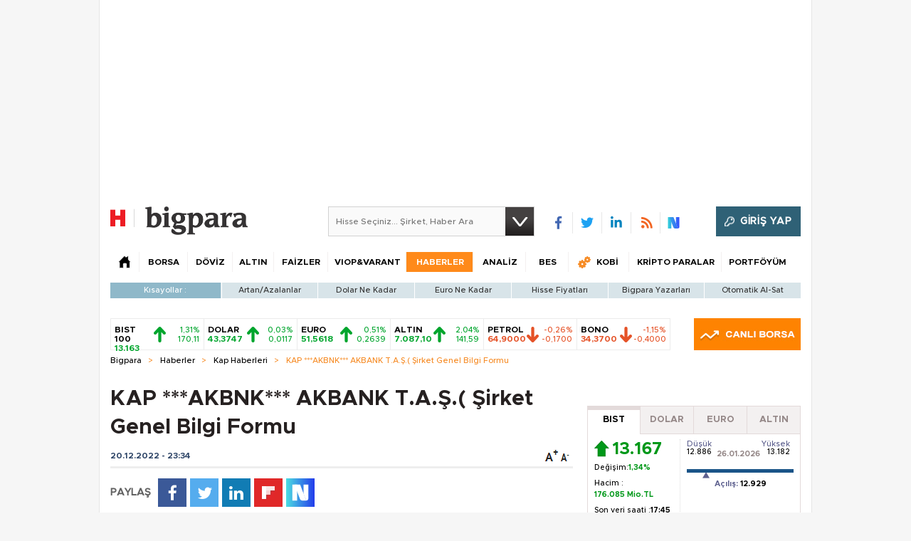

--- FILE ---
content_type: text/html;charset=utf-8
request_url: https://pandg.tapad.com/tag?gdpr=0&referrer_url=&page_url=https%3A%2F%2Fbigpara.hurriyet.com.tr%2Fhaberler%2Fkap-haberleri%2Fakbnk-akbank-tas-sirket-genel-bilgi-formu_ID2744280%2F&owner=P%26G&bp_id=hurriyet&ch=&initiator=js
body_size: -123
content:
<html><body>
<img src="https://match.adsrvr.org/track/cmf/generic?ttd_pid=tapad&ttd_tpi=1&ttd_puid=52105115-24d8-4e7d-abe5-5beab52316be%252C%252C&gdpr=0&gdpr_consent="/>
</body></html>

--- FILE ---
content_type: text/html; charset=utf-8
request_url: https://www.google.com/recaptcha/api2/aframe
body_size: 267
content:
<!DOCTYPE HTML><html><head><meta http-equiv="content-type" content="text/html; charset=UTF-8"></head><body><script nonce="9jVv32812aRcFawLXbWLpA">/** Anti-fraud and anti-abuse applications only. See google.com/recaptcha */ try{var clients={'sodar':'https://pagead2.googlesyndication.com/pagead/sodar?'};window.addEventListener("message",function(a){try{if(a.source===window.parent){var b=JSON.parse(a.data);var c=clients[b['id']];if(c){var d=document.createElement('img');d.src=c+b['params']+'&rc='+(localStorage.getItem("rc::a")?sessionStorage.getItem("rc::b"):"");window.document.body.appendChild(d);sessionStorage.setItem("rc::e",parseInt(sessionStorage.getItem("rc::e")||0)+1);localStorage.setItem("rc::h",'1769439643272');}}}catch(b){}});window.parent.postMessage("_grecaptcha_ready", "*");}catch(b){}</script></body></html>

--- FILE ---
content_type: text/javascript
request_url: https://rumcdn.geoedge.be/b2b13563-7a78-4ea8-9a9b-60b40239168e/grumi.js
body_size: 255819
content:
var grumiInstance = window.grumiInstance || { q: [] };
(function createInstance (window, document, options = { shouldPostponeSample: false }) {
	!function r(i,o,a){function s(n,e){if(!o[n]){if(!i[n]){var t="function"==typeof require&&require;if(!e&&t)return t(n,!0);if(c)return c(n,!0);throw new Error("Cannot find module '"+n+"'")}e=o[n]={exports:{}};i[n][0].call(e.exports,function(e){var t=i[n][1][e];return s(t||e)},e,e.exports,r,i,o,a)}return o[n].exports}for(var c="function"==typeof require&&require,e=0;e<a.length;e++)s(a[e]);return s}({1:[function(e,t,n){var r=e("./config.js"),i=e("./utils.js");t.exports={didAmazonWin:function(e){var t=e.meta&&e.meta.adv,n=e.preWinningAmazonBid;return n&&(t=t,!i.isEmptyObj(r.amazonAdvIds)&&r.amazonAdvIds[t]||(t=e.tag,e=n.amzniid,t.includes("apstag.renderImp(")&&t.includes(e)))},setAmazonParametersToSession:function(e){var t=e.preWinningAmazonBid;e.pbAdId=void 0,e.hbCid=t.crid||"N/A",e.pbBidder=t.amznp,e.hbCpm=t.amznbid,e.hbVendor="A9",e.hbTag=!0}}},{"./config.js":5,"./utils.js":24}],2:[function(e,t,n){var l=e("./session"),r=e("./urlParser.js"),m=e("./utils.js"),i=e("./domUtils.js").isIframe,f=e("./htmlParser.js"),g=e("./blackList").match,h=e("./ajax.js").sendEvent,o=".amazon-adsystem.com",a="/dtb/admi",s="googleads.g.doubleclick.net",e="/pagead/",c=["/pagead/adfetch",e+"ads"],d=/<iframe[^>]*src=['"]https*:\/\/ads.\w+.criteo.com\/delivery\/r\/.+<\/iframe>/g,u={};var p={adsense:{type:"jsonp",callbackName:"a"+ +new Date,getJsUrl:function(e,t){return e.replace("output=html","output=json_html")+"&callback="+t},getHtml:function(e){e=e[m.keys(e)[0]];return e&&e._html_},shouldRender:function(e){var e=e[m.keys(e)[0]],t=e&&e._html_,n=e&&e._snippet_,e=e&&e._empty_;return n&&t||e&&t}},amazon:{type:"jsonp",callbackName:"apstag.renderImp",getJsUrl:function(e){return e.replace("/admi?","/admj?").replace("&ep=%7B%22ce%22%3A%221%22%7D","")},getHtml:function(e){return e.html},shouldRender:function(e){return e.html}},criteo:{type:"js",getJsHtml:function(e){var t,n=e.match(d);return n&&(t=(t=n[0].replace(/iframe/g,"script")).replace(/afr.php|display.aspx/g,"ajs.php")),e.replace(d,t)},shouldRender:function(e){return"loading"===e.readyState}}};function y(e){var t,n=e.url,e=e.html;return n&&((n=r.parse(n)).hostname===s&&-1<c.indexOf(n.pathname)&&(t="adsense"),-1<n.hostname.indexOf(o))&&-1<n.pathname.indexOf(a)&&(t="amazon"),(t=e&&e.match(d)?"criteo":t)||!1}function v(r,i,o,a){e=i,t=o;var e,t,n,s=function(){e.src=t,h({type:"adfetch-error",meta:JSON.stringify(l.meta)})},c=window,d=r.callbackName,u=function(e){var t,n=r.getHtml(e),e=(l.bustedUrl=o,l.bustedTag=n,r.shouldRender(e));t=n,(t=f.parse(t))&&t.querySelectorAll&&(t=m.map(t.querySelectorAll("[src], [href]"),function(e){return e.src||e.href}),m.find(t,function(e){return g(e).match}))&&h({type:"adfetch",meta:JSON.stringify(l.meta)}),!a(n)&&e?(t=n,"srcdoc"in(e=i)?e.srcdoc=t:((e=e.contentWindow.document).open(),e.write(t),e.close())):s()};for(d=d.split("."),n=0;n<d.length-1;n++)c[d[n]]={},c=c[d[n]];c[d[n]]=u;var u=r.getJsUrl(o,r.callbackName),p=document.createElement("script");p.src=u,p.onerror=s,p.onload=function(){h({type:"adfetch-loaded",meta:JSON.stringify(l.meta)})},document.scripts[0].parentNode.insertBefore(p,null)}t.exports={shouldBust:function(e){var t,n=e.iframe,r=e.url,e=e.html,r=(r&&n&&(t=i(n)&&!u[n.id]&&y({url:r}),u[n.id]=!0),y({html:e}));return t||r},bust:function(e){var t=e.iframe,n=e.url,r=e.html,i=e.doc,o=e.inspectHtml;return"jsonp"===(e=p[y(e)]).type?v(e,t,n,o):"js"===e.type?(t=i,n=r,i=(o=e).getJsHtml(n),l.bustedTag=n,!!o.shouldRender(t)&&(t.write(i),!0)):void 0},checkAndBustFriendlyAmazonFrame:function(e,t){(e=e.defaultView&&e.defaultView.frameElement&&e.defaultView.frameElement.id)&&e.startsWith("apstag")&&(l.bustedTag=t)}}},{"./ajax.js":3,"./blackList":4,"./domUtils.js":8,"./htmlParser.js":13,"./session":21,"./urlParser.js":23,"./utils.js":24}],3:[function(e,t,n){var i=e("./utils.js"),o=e("./config.js"),r=e("./session.js"),a=e("./domUtils.js"),s=e("./jsUtils.js"),c=e("./methodCombinators.js").before,d=e("./tagSelector.js").getTag,u=e("./constants.js"),e=e("./natives.js"),p=e.fetch,l=e.XMLHttpRequest,m=e.Request,f=e.TextEncoder,g=e.postMessage,h=[];function y(e,t){e(t)}function v(t=null){i.forEach(h,function(e){y(e,t)}),h.push=y}function b(e){return e.key=r.key,e.imp=e.imp||r.imp,e.c_ver=o.c_ver,e.w_ver=r.wver,e.w_type=r.wtype,e.b_ver=o.b_ver,e.ver=o.ver,e.loc=location.href,e.ref=document.referrer,e.sp=r.sp||"dfp",e.cust_imp=r.cust_imp,e.cust1=r.meta.cust1,e.cust2=r.meta.cust2,e.cust3=r.meta.cust3,e.caid=r.meta.caid,e.scriptId=r.scriptId,e.crossOrigin=!a.isSameOriginWin(top),e.debug=r.debug,"dfp"===r.sp&&(e.qid=r.meta.qid),e.cdn=o.cdn||void 0,o.accountType!==u.NET&&(e.cid=r.meta&&r.meta.cr||123456,e.li=r.meta.li,e.ord=r.meta.ord,e.ygIds=r.meta.ygIds),e.at=o.accountType.charAt(0),r.hbTag&&(e.hbTag=!0,e.hbVendor=r.hbVendor,e.hbCid=r.hbCid,e.hbAdId=r.pbAdId,e.hbBidder=r.pbBidder,e.hbCpm=r.hbCpm,e.hbCurrency=r.hbCurrency),"boolean"==typeof r.meta.isAfc&&(e.isAfc=r.meta.isAfc,e.isAmp=r.meta.isAmp),r.meta.hasOwnProperty("isEBDA")&&"%"!==r.meta.isEBDA.charAt(0)&&(e.isEBDA=r.meta.isEBDA),r.pimp&&"%_pimp%"!==r.pimp&&(e.pimp=r.pimp),void 0!==r.pl&&(e.preloaded=r.pl),e.site=r.site||a.getTopHostname(),e.site&&-1<e.site.indexOf("safeframe.googlesyndication.com")&&(e.site="safeframe.googlesyndication.com"),e.isc=r.isc,r.adt&&(e.adt=r.adt),r.isCXM&&(e.isCXM=!0),e.ts=+new Date,e.bdTs=o.bdTs,e}function w(t,n){var r=[],e=i.keys(t);return void 0===n&&(n={},i.forEach(e,function(e){void 0!==t[e]&&void 0===n[e]&&r.push(e+"="+encodeURIComponent(t[e]))})),r.join("&")}function E(e){e=i.removeCaspr(e),e=r.doubleWrapperInfo.isDoubleWrapper?i.removeWrapperXMP(e):e;return e=4e5<e.length?e.slice(0,4e5):e}function j(t){return function(){var e=arguments[0];return e.html&&(e.html=E(e.html)),e.tag&&(e.tag=E(e.tag)),t.apply(this,arguments)}}e=c(function(e){var t;e.hasOwnProperty("byRate")&&!e.byRate||(t=a.getAllUrlsFromAllWindows(),"sample"!==e.r&&"sample"!==e.bdmn&&t.push(e.r),e[r.isPAPI&&"imaj"!==r.sp?"vast_content":"tag"]=d(),e.urls=JSON.stringify(t),e.hc=r.hc,e.vastUrls=JSON.stringify(r.vastUrls),delete e.byRate)}),c=c(function(e){e.meta=JSON.stringify(r.meta),e.client_size=r.client_size});function A(e,t){var n=new l;n.open("POST",e),n.setRequestHeader("Content-type","application/x-www-form-urlencoded"),n.send(w(t))}function O(t,e){return o=e,new Promise(function(t,e){var n=(new f).encode(w(o)),r=new CompressionStream("gzip"),i=r.writable.getWriter();i.write(n),i.close(),new Response(r.readable).arrayBuffer().then(function(e){t(e)}).catch(e)}).then(function(e){e=new m(t,{method:"POST",body:e,mode:"no-cors",headers:{"Content-type":"application/x-www-form-urlencoded","Accept-Language":"gzip"}});p(e)});var o}function _(e,t){p&&window.CompressionStream?O(e,t).catch(function(){A(e,t)}):A(e,t)}function T(e,t){!r.hasFrameApi||r.frameApi||r.isSkipFrameApi?_(e,t):g.call(r.targetWindow,{key:r.key,request:{url:e,data:t}},"*")}r.frameApi&&r.targetWindow.addEventListener("message",function(e){var t=e.data;t.key===r.key&&t.request&&(_((t=t.request).url,t.data),e.stopImmediatePropagation())});var I,x={};function k(r){return function(n){h.push(function(e){if(e&&e(n),n=b(n),-1!==r.indexOf(o.reportEndpoint,r.length-o.reportEndpoint.length)){var t=r+w(n,{r:!0,html:!0,ts:!0});if(!0===x[t]&&!(n.rbu||n.is||3===n.rdType||n.et))return}x[t]=!0,T(r,n)})}}let S="https:",C=S+o.apiUrl+o.reportEndpoint;t.exports={sendInit:s.once(c(k(S+o.apiUrl+o.initEndpoint))),sendReport:e(j(k(S+o.apiUrl+o.reportEndpoint))),sendError:k(S+o.apiUrl+o.errEndpoint),sendDebug:k(S+o.apiUrl+o.dbgEndpoint),sendStats:k(S+o.apiUrl+(o.statsEndpoint||"stats")),sendEvent:(I=k(S+o.apiUrl+o.evEndpoint),function(e,t){var n=o.rates||{default:.004},t=t||n[e.type]||n.default;Math.random()<=t&&I(e)}),buildRbuReport:e(j(b)),sendRbuReport:T,processQueue:v,processQueueAndResetState:function(){h.push!==y&&v(),h=[]},setReportsEndPointAsFinished:function(){x[C]=!0},setReportsEndPointAsCleared:function(){delete x[C]}}},{"./config.js":5,"./constants.js":6,"./domUtils.js":8,"./jsUtils.js":14,"./methodCombinators.js":16,"./natives.js":17,"./session.js":21,"./tagSelector.js":22,"./utils.js":24}],4:[function(e,t,n){var d=e("./utils.js"),r=e("./config.js"),u=e("./urlParser.js"),i=r.domains,o=r.clkDomains,e=r.bidders,a=r.patterns.wildcards;var s,p={match:!1};function l(e,t,n){return{match:!0,bdmn:e,ver:t,bcid:n}}function m(e){return e.split("").reverse().join("")}function f(n,e){var t,r;return-1<e.indexOf("*")?(t=e.split("*"),r=-1,d.every(t,function(e){var e=n.indexOf(e,r+1),t=r<e;return r=e,t})):-1<n.indexOf(e)}function g(e,t,n){return d.find(e,t)||d.find(e,n)}function h(e){return e&&"1"===e.charAt(0)}function c(c){return function(e){var n,r,i,e=u.parse(e),t=e&&e.hostname,o=e&&[e.pathname,e.search,e.hash].join("");if(t){t=[t].concat((e=(e=t).split("."),d.fluent(e).map(function(e,t,n){return n.shift(),n.join(".")}).val())),e=d.map(t,m),t=d.filter(e,function(e){return void 0!==c[e]});if(t&&t.length){if(e=d.find(t,function(e){return"string"==typeof c[e]}))return l(m(e),c[e]);var a=d.filter(t,function(e){return"object"==typeof c[e]}),s=d.map(a,function(e){return c[e]}),e=d.find(s,function(t,e){return r=g(d.keys(t),function(e){return f(o,e)&&h(t[e])},function(e){return f(o,e)}),n=m(a[e]),""===r&&(e=s[e],i=l(n,e[r])),r});if(e)return l(n,e[r],r);if(i)return i}}return p}}function y(e){e=e.substring(2).split("$");return d.map(e,function(e){return e.split(":")[0]})}t.exports={match:function(e,t){var n=c(i);return t&&"IFRAME"===t.toUpperCase()&&(t=c(o)(e)).match?(t.rdType=2,t):n(e)},matchHB:(s=c(e),function(e){var e=e.split(":"),t=e[0],e=e[1],e="https://"+m(t+".com")+"/"+e,e=s(e);return e.match&&(e.bdmn=t),e}),matchAgainst:c,matchPattern:function(t){var e=g(d.keys(a),function(e){return f(t,e)&&h(a[e])},function(e){return f(t,e)});return e?l("pattern",a[e],e):p},isBlocking:h,getTriggerTypes:y,removeTriggerType:function(e,t){var n,r=(i=y(e.ver)).includes(t),i=1<i.length;return r?i?(e.ver=(n=t,(r=e.ver).length<2||"0"!==r[0]&&"1"!==r[0]||"#"!==r[1]||(i=r.substring(0,2),1===(t=r.substring(2).split("$")).length)?r:0===(r=t.filter(function(e){var t=e.indexOf(":");return-1===t||e.substring(0,t)!==n})).length?i.slice(0,-1):i+r.join("$")),e):p:e}}},{"./config.js":5,"./urlParser.js":23,"./utils.js":24}],5:[function(e,t,n){t.exports={"ver":"0.1","b_ver":"0.5.480","blocking":true,"rbu":1,"rbuConfig":{"thankYou":{"fontColor":"#000000","backgroundColor":"#FFFFFF","message":"Thank you for reporting this ad"},"popup":{"report":{"fontColor":"#FFFFFF","backgroundColor":"#3180F9"},"fontColor":"#000000","backgroundColor":"#FFFFFF","text":"What's wrong with this ad?","reasons":[{"label":"Contains Offensive Content","value":"OFFENSIVE"},{"label":"Deceptive or Misleading","value":"DECEPTIVE"},{"label":"Broken Ad","value":"BROKEN_AD"},{"label":"Other","value":"OTHER"}]},"widget":{"fontColor":"#000000","backgroundColor":"#FFFFFF","hoverText":"Report this Ad","widgetIcon":"[data-uri]"}},"silentRbu":0,"signableHosts":[],"onRbu":1,"samplePercent":0,"debug":true,"accountType":"publisher","impSampleRate":0.003,"statRate":0.05,"apiUrl":"//gw.geoedge.be/api/","initEndpoint":"init","reportEndpoint":"report","statsEndpoint":"stats","errEndpoint":"error","dbgEndpoint":"debug","evEndpoint":"event","filteredAdvertisersEndpoint":"v1/config/filtered-advertisers","rdrBlock":true,"ipUrl":"//rumcdn.geoedge.be/grumi-ip.js","altTags":[],"hostFilter":[],"maxHtmlSize":0.4,"reporting":true,"advs":{},"creativeWhitelist":{},"heavyAd":true,"cdn":"cloudfront","domains":{"moc.redaol-tnetnoc.7":"1#1:64827","tra.tfirnimul":"1#1:64827","ofni.spotreffowen":"1#1:64827","ten.tnorfduolc.g79cvqs8do9p3d":"1#1:64827","knil.ppa.ifos":"1#1:64827","moc.xdanoev.10-xda":"1#1:64827","ecaps.maammel":"1#1:64827","moc.ssarcreppu.sj":"1#1:64827","moc.qqniamodniamod":"1#1:64827","moc.4202-ylloj-atled":"1#1:64827","enilno.kcartgma.kcart":"1#1:64827","su.mroftalpda.ffrt":"1#1:64827","oi.citamdib.711sda":"1#1:64827","ofni.htaprider.5su-og":"1#1:64827","evil.kuytirucesdnefedcp":"1#1:64827","moc.9r6k5m":"1#1:64827","ni.oc.yfirevnamuh.0jfpe937ccbuh8alsq5d":"1#1:64827","moc.tuaxfta":"1#1:64827","moc.remmahsuez":"1#1:64827","moc.sgolb-dlrow":"1#1:64827","ten.etis-taerg.ognalos":"1#1:64827","latigid.ssergorppets":"1#1:64827","ppa.4nuf.renniw":"1#1:64827","ten.kh-emoheruces":"1#1:64827","etis.xivmod":"1#1:64827","moc.enizagam-ks.www":"1#1:64827","ed.nizagammiehnegie":"1#1:64827","moc.ygolortsaym.assile":"1#1:64827","moc.ygolortsaym.ppa":"1#1:64827","moc.ycagelyrrac":"1#1:64827","moc.latrophcetegdirb.09ksf937ccbuh8hluq5d":"1#1:64827","nuf.tfosdnim":"1#1:64827","ed.tiehdnuseg-netnemusnok.thcireb":"1#1:64827","ed.nessiw-tiehdnuseg":"1#1:64827","pohs.yltramslles":"1#1:64827","moc.noitnetnisuodnemert":"1#1:64827","moc.rettebwonevil":"1#1:64827","etis.erulibomwolf.248481pl":"1#1:64827","ni.oc.kcilctobor.grqo4a37ccbuhgskjr5d":"1#1:64827","ten.metelliavuort":"1#1:64827","moc.xinus-lepat.3rt":"1#1:64827","moc.eruceslrukcart":"1#1:64827","ofni.htaprider.1su-og":"1#1:64827","moc.danosiof.st":"1#1:64827","moc.ppatcaerym":"1#1:64827","ten.noitpoqi":"1#1:64827","moc.0101rolocotohp":"1#1:64827","moc.swentsunk":"1#1:64827","evil.noitcetorpbewwenerogcp":"1#1:64827","ppa.naecolatigidno.vsdzk-ppa-yargnits":"1#1:64827","ni.oc.yfirevnamuh.03eba937ccbuho1goq5d":"1#1:64827","edart.vardz.c":"1#1:64827","moc.enotsiefeh":"1#1:64827","moc.lanruojekehtopa":"1#1:64827","moc.emohxivro":"1#1:64827","eman.vtsigam.ppa":"1#1:64827","moc.eruza.ppaduolc.tsewnapaj.320pmpj":"1#1:64827","ni.oc.yfirevnamuh.0taa3a37ccbuh0o3hr5d":"1#1:64827","etis.sretlehigid":"1#1:64827","ni.oc.kcilctobor.gl2d5a37ccbuhotmkr5d":"1#1:64827","moc.avoni-erots.ktr":"1#1:64827","moc.tsohlaitnediser":"1#1:64827","ni.oc.yfirevnamuh.grbrs837ccbuh8agcq5d":"1#1:64827","moc.hcet-dnuoforp-liam.31":"1#1:64827","moc.hcet-dnuoforp-liam":"1#1:64827","ppa.naecolatigidno.5l2jy-ppa-hsifdlog":"1#1:64827","ppa.naecolatigidno.nd9oj-ppa-daehremmah":"1#1:64827","moc.ylognez.www":"1#1:64827","ten.eerf4yalp.am":"1#1:64827","moc.pmujtellaw.muimerp":"1#1:64827","gro.ecnarusniotuadetsurt":"1#1:64827","moc.seciohcdooggnidnert":"1#1:64827","ed.rebuaznevilo":"1#1:64827","moc.xrevarb":"1#1:64827","ppa.naecolatigidno.eetrv-ppa-nihcru":"1#1:64827","kcilc.mhtirogla-hsac":"1#1:64827","ni.oc.yfirevnamuh.g65o6a37ccbuh8evkr5d":"1#1:64827","etis.tfihssuxen":"1#1:64827","moc.enozxxkrowtengolb.apl":"1#1:64827","ni.oc.yfirevnamuh.04shd937ccbuh8s4rq5d":"1#1:64827","ni.oc.yfirevnamuh.gvqhd937ccbuh8r4rq5d":"1#1:64827","ni.oc.yfirevnamuh.0dbjd937ccbuho76rq5d":"1#1:64827","ni.oc.yfirevnamuh.0fbkf937ccbuh005uq5d":"1#1:64827","ppa.naecolatigidno.rqnie-2-ppa-laes":"1#1:64827","moc.95rtsadak":"1#1:64827","pohs.elggottenbewdetroppus":"1#1:64827","ppa.naecolatigidno.ueowz-2-ppa-supotco":"1#1:64827","erots.airamirpaiug":"1#1:64827","moc.wef-lufhtiaf":"1#1:64827","moc.koohenildaer.apl":"1#1:64827","enilno.01rf-am":"1#1:64827","ni.oc.kcilctobor.gonr4a37ccbuhoqqjr5d":"1#1:64827","ten.scirtem-ecnamrofrep":"1#1:64827","moc.wolffthgisnidaer.apl":"1#1:64827","evil.kuseitirucesdnefedcp":"1#1:64827","ten.dferuza.10z.fc7cmdkfeeva0hya-eex":"1#1:64827","orp.buhtylana.ffa":"1#1:64827","evil.eciovamzalp":"1#1:64827","moc.ofni-ytinifni.4v-ue-btr":"1#1:64827","moc.sleehwyk.sj":"1#1:64827","moc.ecarsussap.753175-tsetal":"1#1:64827","ofni.htaprider.2su-og":"1#1:64827","moc.redaol-tnetnoc.6":"1#1:64827","ecaps.igolopot":"1#1:64827","moc.dib-yoj.ed-pmi-vda":"1#1:64827","zyx.daibompxe":"1#1:64827","ten.tnorfduolc.oemwngu0ijm12d":"1#1:64827","moc.tsitilexip.sj":"1#1:64827","oi.vdarda.ipa-ahpla":"1#1:64827","pohs.okramhsop.p":"1#1:64827","moc.secapsnaecolatigid.3ofs.6-ocbrn":"1#1:64827","moc.oukdoofaes":"1#1:64827","egap.golbhcet.noitavitca":"1#1:64827","moc.uesdnertpot":"1#1:64827","gro.ptfym.sf-ld":"1#1:64827","moc.thginsratsyadaraf":"1#1:64827","enilno.sepicerecips":"1#1:64827","rt.gro.vesod":"1#1:64827","ni.oc.yfirevnamuh.gik2t837ccbuh0rpcq5d":"1#1:64827","ur.naissuroediv":"1#1:64827","ni.oc.yfirevnamuh.g71o8937ccbuh8nbnq5d":"1#1:64827","moc.744m":"1#1:64827","moc.enozrevoocsiddaer":"1#1:64827","moc.enozrevocsiddaer":"1#1:64827","ni.oc.yfirevnamuh.gikqg937ccbuhohd0r5d":"1#1:64827","moc.stekram-suineg.www":"1#1:64827","moc.gniddebdetartseb":"1#1:64827","moc.gprommdiar":"1#1:64827","moc.golbotsevol.noilecca":"1#1:64827","moc.ybraen-slrig.www":"1#1:64827","ni.oc.setagtcennoc.0gest937ccbuhgs0cr5d":"1#1:64827","moc.secapsnaecolatigid.1arf.4-ffdmo":"1#1:64827","moc.ygetarts-htlaew-ledatic":"1#1:64827","enilno.eracswapemirp":"1#1:64827","ni.oc.yfirevnamuh.02r22937ccbuho4shq5d":"1#1:64827","moc.htapbomeb.e6oo9":"1#1:64827","ni.oc.yfirevnamuh.g1hld937ccbuhgi8rq5d":"1#1:64827","swen.redisnihtlaeh":"1#1:64827","ten.eerf4yalp.su":"1#1:64827","golb.emoh-ssenllew":"1#1:64827","moc.edompmujlcitra.apl":"1#1:64827","ni.oc.kcilctobor.gc1r6a37ccbuhgv5lr5d":"1#1:64827","moc.pamnu-sniht":"1#1:64827","moc.sgtke.ndc":"1#1:64827","moc.semit-lacitcat":"1#1:64827","moc.xinus-lepat.2rt":"1#1:64827","moc.xdanoev.20-xda":"1#1:64827","oi.vdarda.ipa":"1#1:64827","moc.xugem-tolih.3rt":"1#1:64827","ved.segap.avatrekcolbda":"1#1:64827","ofni.htaprider.4su-og":"1#1:64827","ofni.fsmr.kphm":"1#1:64827","gro.spithtlaehtnioj.swen":"1#1:64827","moc.tsitilexip":"1#1:64827","moc.lohsc":"1#1:64827","pohs.okimaor":"1#1:64827","ten.skreprallod":"1#1:64827","pot.pukcabtsaf":"1#1:64827","piv.nacamalob.ekactorrac":"1#1:64827","evil.kuytiruceseraccp":"1#1:64827","orp.ocsiditsap":"1#1:64827","moc.yojnednatrilf":"1#1:64827","ni.oc.yfirevnamuh.031b3a37ccbuhot4hr5d":"1#1:64827","moc.sulp-etnas-sutca.www":"1#1:64827","moc.gnudlemsegat":"1#1:64827","kcilc.xenyr":"1#1:64827","moc.yadottramslennahc":"1#1:64827","moc.cllnolasylppusytuaeb.esuoherots":"1#1:64827","ten.xonlid":"1#1:64827","oc.apsnaerok.enizagam":"1#1:64827","ni.oc.kcilctobor.grtdi937ccbuhguk2r5d":"1#1:64827","pohs.eracrabmul":"1#1:64827","oi.wolfbew.vkp-kcirt-meseid-tim":"1#1:64827","ten.etis-taerg.ainoma":"1#1:64827","ppa.naecolatigidno.nynqi-ppa-elahw":"1#1:64827","ni.oc.kcilctobor.g9guu937ccbuh0bqcr5d":"1#1:64827","rab.9247968-etilx1":"1#1:64827","moc.spitnoitcetorpecived.spit":"1#1:64827","ni.oc.yfirevnamuh.0pdc4a37ccbuh0bsir5d":"1#1:64827","ni.oc.yfirevnamuh.gtn25a37ccbuhge2kr5d":"1#1:64827","ur.vokirb":"1#1:64827","ved.2r.bbe85f6e4ff69bb89e84d192d73082a5-bup":"1#1:64827","ni.oc.yfirevnamuh.g4n12937ccbuho3rhq5d":"1#1:64827","moc.eruza.ppaduolc.tsewnapaj.1sspoj":"1#1:64827","ni.oc.yfirevnamuh.0894e937ccbuhojprq5d":"1#1:64827","nuf.tfosdnim.oncim":"1#1:64827","moc.noyxrp":"1#1:64827","pohs.efisdr":"1#1:64827","pohs.erotsorb":"1#1:64827","evil.96r9g":"1#1:64827","moc.eracacnedlog":"1#1:64827","gro.lnnorbdleg":"1#1:64827","moc.ur.kculagem":"1#1:64827","gro.ekolydnac":"1#1:64827","ofni.htaprider.2ue-og":"1#1:64827","moc.oeevo.sda.401sda":"1#1:64827","moc.dnmbs.ue.bi":"1#1:64827","zyx.c0i":"1#1:64827","ofni.norfssepsz.op":"1#1:64827","ten.tnorfduolc.64pgc8xmtcuu1d":"1#1:64827","ten.dferuza.10z.2eybzhxerhgbjgca-rle":"1#1:64827","moc.fagsunob":"1#1:64827","moc.gatbm.ndc":"1#1:64827","moc.oeevo.sda.201sda":"1#1:64827","moc.aidem-sserpxeila.stessa":"1#1:64827","moc.btr-mueda.rekcart":"1#1:64827","ten.eralgda.enigne.3ettemocda":"1#1:64827","ten.hcetiaor.gnikcart":"1#1:64827","moc.ridergnorts":"1#1:64827","ni.oc.yfirevnamuh.0l514937ccbuhokgjq5d":"1#1:64827","moc.gnilgnotjz":"1#1:64827","ed.etueh-ssuneg.www":"1#1:64827","moc.ti-ppaia-orp":"1#1:64827","ten.swodniw.eroc.bew.31z.egrahcelppa":"1#1:64827","ppa.naecolatigidno.ttjn9-ppa-supotco":"1#1:64827","pot.s5d.www":"1#1:64827","pohs.buhsehtolc":"1#1:64827","moc.evolhcttam.nvldbx":"1#1:64827","ppa.naecolatigidno.8ib5b-4-ppa-retsyo":"1#1:64827","krow.rityde":"1#1:64827","ni.oc.yfirevnamuh.g28nd937ccbuhgearq5d":"1#1:64827","ni.oc.yfirevnamuh.0nkjg937ccbuhg720r5d":"1#1:64827","moc.erocsevil55dog.epl":"1#1:64827","ten.42loxinit":"1#1:64827","moc.zdaerdnasweiver":"1#1:64827","moc.zdaerdnasweiver.apl":"1#1:64827","moc.enozkepngised.apl":"1#1:64827","moc.ecivedspitorp.spit":"1#1:64827","moc.wonyromemecnahne":"1#1:64827","moc.ecnattimer-noznif":"1#1:64827","moc.sdaolnwod-tnetnoc-ssecca":"1#1:64827","em.enil-htlaeh.xalordnohc1am":"1#1:64827","moc.yfiesrevyalp.wk":"1#1:64827","moc.naidraugllawtrams.g1v52937ccbuho5vhq5d":"1#1:64827","pohs.orypxe":"1#1:64827","ten.swodniw.eroc.bew.31z.allebnneethgie":"1#1:64827","moc.topsgolb.sbuheiregnil":"1#1:64827","uoyc.52swenyraunaj":"1#1:64827","moc.redrawrofecar.331175-tsetal":"1#1:64827","ni.oc.kcilctobor.gnci0a37ccbuh8g4er5d":"1#1:64827","moc.lliuq-ohceaidem.apl":"1#1:64827","moc.tsdraugten":"1#1:64827","moc.semutstcepsnoc":"1#1:64827","moc.hsilbupdagnitekram":"1#1:64827","moc.noisufsbup-sda.b-rekcart":"1#1:64827","evil.sllawnajortitna":"1#1:64827","moc.321eunevahcnif":"1#1:64827","moc.sm-tniopxda.4v-tsaesu-btr":"1#1:64827","moc.aidemlatigidytiliga.4v-ue-btr":"1#1:64827","ten.dferuza.10z.metg5hyevhdfuead-yrc":"1#1:64827","oi.citamdib.201sda":"1#1:64827","moc.evawreviri":"1#1:64827","moc.tceffedaibom":"1#1:64827","moc.sleehwyk":"1#1:64827","moc.sdaderk.ndc":"1#1:64827","etis.balwolforuen.www":"1#1:64827","moc.sdhvkcr":"1#1:64827","moc.ssarcreppu":"1#1:64827","moc.utomz":"1#1:64827","evil.nhjfyerp":"1#1:64827","sbs.sobotor":"1#1:64827","moc.euqituobsallas.www":"1#1:64827","moc.tekkcalbu":"1#1:64827","ni.oc.kcilctobor.0l3n0a37ccbuhoq8er5d":"1#1:64827","moc.redrawrofecar.611175-tsetal":"1#1:64827","ecaps.seyrotaiva":"1#1:64827","moc.etakdlrow.ks-32egaytuaeb":"1#1:64827","moc.dleihsnepo.su":"1#1:64827","bulc.88pivtt.www":"1#1:64827","etis.emaglover":"1#1:64827","moc.buhediugenituor.og":"1#1:64827","ni.oc.yfirevnamuh.0l585a37ccbuh0uekr5d":"1#1:64827","etis.rekop-sports-nimar":"1#1:64827","moc.latrophcetegdirb.g0qs5937ccbuhgp5lq5d":"1#1:64827","ppa.naecolatigidno.wv9a6-ppa-esrohaes":"1#1:64827","moc.naidraugllawtrams.04jte937ccbuho6rsq5d":"1#1:64827","ni.oc.yfirevnamuh.024ve937ccbuh8stsq5d":"1#1:64827","moc.irrotalleb.www":"1#1:64827","moc.orpesees":"1#1:64827","ed.nnamreuank":"1#1:64827","moc.eslupaidematad":"1#1:64827","moc.ecived-efas":"1#1:64827","etis.emag-ver":"1#1:64827","moc.tius-gninraey":"1#1:64827","ni.oc.yfirevnamuh.0ksc2937ccbuh8c5iq5d":"1#1:64827","enilno.xivarem":"1#1:64827","ni.oc.yfirevnamuh.07c5e937ccbuh8sqrq5d":"1#1:64827","ni.oc.yfirevnamuh.g6fjf937ccbuh043uq5d":"1#1:64827","erots.labrehadevruya":"1#1:64827","moc.tpihcorcim":"1#1:64827","pot.u5dhfij":"1#1:64827","moc.orivanalac.174nracram":"1#1:64827","ppa.naecolatigidno.6ief9-ppa-daehremmah":"1#1:64827","etis.euqiporp":"1#1:64827","moc.bla9":"1#1:64827","enilno.tibronni":"1#1:64827","orp.somidocrep":"1#1:64827","ten.dferuza.10z.xafewf3eed7dxbdd-vic":"1#1:64827","zyx.vdaelacs.rkcrt":"1#1:64827","moc.redaol-tnetnoc.0":"1#1:64827","ofni.htaprider.ue-og":"1#1:64827","moc.betasam.sj":"1#1:64827","moc.yrotcafxda.tsaesu-btr":"1#1:64827","moc.ecarsussap.263175-tsetal":"1#1:64827","ofni.htaprider.rtluv-og":"1#1:64827","moc.kcaskcurazile":"1#1:64827","ecaps.hsiledaj.fni":"1#1:64827","teb.knilynit.ndc.z":"1#1:64827","moc.nipshctilg":"1#1:64827","gro.ytilirivlwohnori":"1#1:64827","ofni.og7etadpu":"1#1:64827","moc.tniedargpu":"1#1:64827","ten.tnorfduolc.a7ftfuq9zux42d":"1#1:64827","ppa.naecolatigidno.ayjti-ppa-laes":"1#1:64827","ni.oc.yfirevnamuh.05t4d937ccbuhgnnqq5d":"1#1:64827","tseuq.yhifgcdqggd":"1#1:64827","su.sterceseracniks":"1#1:64827","moc.hgihfr":"1#1:64827","pot.sededga":"1#1:64827","wp.aonilew.ac":"1#1:64827","pot.lwi3q8d0cxnf.sunob":"1#1:64827","moc.strelateiuq.spit":"1#1:64827","moc.ppaukoreh.27b05f12efbf-kaerf-tif":"1#1:64827","ni.oc.kcilctobor.gul75a37ccbuh0gdkr5d":"1#1:64827","ni.oc.yfirevnamuh.0030e937ccbuh8qkrq5d":"1#1:64827","moc.ogolgfwt.www":"1#1:64827","moc.setonsenihsnus":"1#1:64827","moc.daorytyt.www":"1#1:64827","moc.asutroperssenllew":"1#1:64827","moc.101trepxegod":"1#1:64827","moc.cllwowstif.yreviled":"1#1:64827","moc.spitytirucesecived.spit":"1#1:64827","ni.oc.yfirevnamuh.087c4a37ccbuh8rrir5d":"1#1:64827","wp.aonilew.ku":"1#1:64827","moc.etinuecnavda":"1#1:64827","ln.rekenarf211.www":"1#1:64827","moc.kniledonhcet.gujj9937ccbuh8itnq5d":"1#1:64827","etis.kcrtratsrets":"1#1:64827","moc.xmeertsngised.apl":"1#1:64827","moc.sztstn":"1#1:64827","ppa.naecolatigidno.z6u3v-ppa-retsyo":"1#1:64827","pohs.ximaor":"1#1:64827","ku.oc.enizagamsrevolgod":"1#1:64827","moc.tiehdnusegnerreh.golb":"1#1:64827","moc.swennekehtopa.nizagam":"1#1:64827","gro.kcubrettebdaer":"1#1:64827","moc.golbotsevol.ainoma":"1#1:64827","kcilc.reukofep":"1#1:64827","ur.nodynnus":"1#1:64827","moc.nevahkoobezeeuv":"1#1:64827","ni.oc.kcilctobor.g4jm4a37ccbuhorhjr5d":"1#1:64827","orp.muitnadual-77ecnanif":"1#1:64827","uci.worgefil":"1#1:64827","moc.wolffthgisnidaer":"1#1:64827","moc.tsolet":"1#1:64827","ur.ffoknit.ndc-tenartxe":"1#1:64827","moc.gatbm":"1#1:64827","aidem.irt.4v-ue-btr":"1#1:64827","moc.deloac":"1#1:64827","moc.btrosdaeuh.4v-tsaesu-btr":"1#1:64827","ofni.htaprider.7su-og":"1#1:64827","moc.gnidemdevlohp":"1#1:64827","moc.tnetnoc-xepa":"1#1:64827","moc.ecarsussap.163175-tsetal":"1#1:64827","ten.tnorfduolc.zjnukhvghq9o2d":"1#1:64827","moc.aeesud":"1#1:64827","moc.3ta3rg-os":"1#1:64827","moc.6ndcmb.ndc":"1#1:64827","au.777":"1#1:64827","moc.zkbsda":"1#1:64827","moc.stnalpss":"1#1:64827","moc.betasam":"1#1:64827","evil.kuseitirucestseuqercp":"1#1:64827","ni.gniklaicos.www":"1#1:64827","moc.ediughtlaewlacihte":"1#1:64827","ppa.naecolatigidno.q6ljg-ppa-hsifnwolc":"1#1:64827","moc.redrawrofecar.441075-tsetal":"1#1:64827","moc.etakdlrow.ks-21egaytuaeb":"1#1:64827","zyx.levanrod":"1#1:64827","moc.latrophcetegdirb.0qbjt837ccbuhgfcdq5d":"1#1:64827","moc.hcet-dnuoforp-liam.43":"1#1:64827","moc.olcsyak":"1#1:64827","zyx.czf8ns92.ipa":"1#1:64827","moc.au26nortleq":"1#1:64827","ten.tnorfduolc.u0rj41cofp351d":"1#1:64827","moc.42latropofni-ed":"1#1:64827","evil.88pivtt.www":"1#1:64827","enilno.noitantep":"1#1:64827","gro.eractniojxelf.spit":"1#1:64827","ni.oc.setagtcennoc.0gfgt837ccbuh0l8dq5d":"1#1:64827","cc.emagilij321":"1#1:64827","ni.oc.yfirevnamuh.0fvhf937ccbuh8d0uq5d":"1#1:64827","gro.egap-tsaf.modneuq":"1#1:64827","moc.edioryht-noissim":"1#1:64827","kcilc.arutniap":"1#1:64827","moc.lliuq-ohceaidem":"1#1:64827","zyx.emagpupop.mejsdzhc-emag":"1#1:64827","zyx.tonaxirg":"1#1:64827","kcilc.oenteks":"1#1:64827","enilno.yenruojssenllewdnim":"1#1:64827","ni.oc.yfirevnamuh.0br45a37ccbuhoi7kr5d":"1#1:64827","ni.oc.yfirevnamuh.glkq6a37ccbuh865lr5d":"1#1:64827","orp.aitillom-77ecnanif":"1#1:64827","ecaps.zkzr24vbli":"1#1:64827","enilno.dnimlacigol.4v-tsaesu-btr":"1#1:64827","moc.xmznel.2s":"1#1:64827","smetsys.draugefaselibom":"1#1:64827","eniw.tropbewlausac":"1#1:64827","moc.a1sm.ndc":"1#1:64827","moc.gnifrus-tsaf.psd":"1#1:64827","moc.erotsyalpmlap.2ndc":"1#1:64827","moc.ppatcaerym.sj":"1#1:64827","moc.sgtke":"1#1:64827","moc.lohsc.sj":"1#1:64827","moc.tsez-ocip":"1#1:64827","ni.oc.yfirevnamuh.0iqs3937ccbuh0ucjq5d":"1#1:64827","moc.rekcolbdaraelc":"1#1:64827","ppa.naecolatigidno.rjiy9-ppa-supotco":"1#1:64827","moc.icnivcp":"1#1:64827","hc.suxalag.www":"1#1:64827","moc.ereitsuah-ednuseg.golb.www":"1#1:64827","ed.noitpecnocec":"1#1:64827","moc.anadlognom.nelborf":"1#1:64827","moc.ezauw.evoloeg":"1#1:64827","moc.odxamdc":"1#1:64827","moc.swenwonetad":"1#1:64827","wp.aonilew.su":"1#1:64827","nc.akkef":"1#1:64827","moc.ethcif":"1#1:64827","pohs.ecnerefertendemrof":"1#1:64827","moc.hcet-dnuoforp-liam.73":"1#1:64827","moc.taemlufwa":"1#1:64827","piv.2-777ll.www":"1#1:64827","ni.oc.yfirevnamuh.g4lod937ccbuhg2crq5d":"1#1:64827","erots.222ts1.og":"1#1:64827","moc.sehsnait.ss":"1#1:64827","moc.ecivda-ytuaeb-snemow":"1#1:64827","orp.iffarnacel":"1#1:64827","moc.laivarom":"1#1:64827","xm.x-1":"1#1:64827","orp.natitrubla":"1#1:64827","moc.setab-acgr-gnoht":"1#1:64827","enilno.seigetarts-noisuf.tneilc":"1#1:64827","moc.latrophcetegdirb.gli9t837ccbuh8h1dq5d":"1#1:64827","evil.kuytirucesdetavitcacp":"1#1:64827","moc.nizagam-opa.lekitra":"1#1:64827","moc.evol-dna-trilf":"1#1:64827","gro.nizagamstiehdnuseg.golb":"1#1:64827","moc.uoy-dna-erac.segap":"1#1:64827","moc.enipshtooms.yrt":"1#1:64827","moc.gnavcas":"1#1:64827","ur.36ixatdem":"1#1:64827","ni.oc.yfirevnamuh.g4r45a37ccbuh8i7kr5d":"1#1:64827","ni.oc.yfirevnamuh.0om45a37ccbuh077kr5d":"1#1:64827","bulc.wolfetingi.xrt":"1#1:64827","kcilc.rotevlev":"1#1:64827","moc.as.krapsykcul":"1#1:64827","moc.yawa-em-llor":"1#1:64827","moc.sesulplexip.tsaesu-btr":"1#1:64827","moc.tuaxfta.sj":"1#1:64827","moc.esnefedtsohgduolc":"1#1:64827","ten.etaberteg.c8ix4":"1#1:64827","pot.832uz":"1#1:64827","enilno.dnimlacigol.tsaesu-btr":"1#1:64827","ten.tnorfduolc.g4pvzepdaeq1d":"1#1:64827","moc.noitaunitnocgnipoordelttek":"1#1:64827","moc.reirrabfrusefas":"1#1:64827","ofni.htaprider.6su-og":"1#1:64827","ecaps.ryyralloroc":"1#1:64827","moc.14069apfer":"1#1:64827","ni.oc.kcilctobor.0854d937ccbuhganqq5d":"1#1:64827","ni.oc.yfirevnamuh.gtpje937ccbuhgocsq5d":"1#1:64827","moc.sgabrevob":"1#1:64827","moc.ppaedart":"1#1:64827","orp.rbmacidart":"1#1:64827","uoyc.62swenyraunaj":"1#1:64827","ppa.naecolatigidno.aifkt-ppa-laroc":"1#1:64827","etis.lativlatrop.me":"1#1:64827","moc.erots-yalpelgoogemag.www":"1#1:64827","uci.mrofhcem":"1#1:64827","enilno.ecartohce":"1#1:64827","niw.u96ocnip":"1#1:64827","ecaps.yticerutam":"1#1:64827","pohs.reworgpohs":"1#1:64827","ten.swodniw.eroc.bew.31z.noihsafkoolwen":"1#1:64827","gro.reggolbi.ognalos":"1#1:64827","moc.edomwolfderuces":"1#1:64827","etis.buhrogivarua":"1#1:64827","sbs.ufuvo":"1#1:64827","maerts.avon-ia":"1#1:64827","moc.ytnehcyeb.www":"1#1:64827","moc.nesemirpadanac":"1#1:64827","moc.sdnertsuinegeht.www":"1#1:64827","moc.321eleipsommtseb":"1#1:64827","moc.verremusnoc":"1#1:64827","moc.mucet-uabm-ymmot.og":"1#1:64827","ur.46lavirp":"1#1:64827","kcilc.elatihcra":"1#1:64827","ppa.naecolatigidno.g5rdg-ppa-esrohaes":"1#1:64827","ecaps.aesthgirb":"1#1:64827","knil.ppa.t2xk":"1#1:64827","moc.pohscitatseht.t":"1#1:64827","moc.tokako":"1#1:64827","moc.btrtnenitnoctniop":"1#1:64827","moc.ndcsca":"1#1:64827","moc.hcidv":"1#1:64827","pot.buhrider":"1#1:64827","moc.300ygolonhcet-gnivres.krt":"1#1:64827","moc.swentsunk.sj":"1#1:64827","moc.sdaderk":"1#1:64827","pot.qampylrgjshz":"1#1:64827","ofni.htaprider.3su-og":"1#1:64827","cc.lllla4nuf.yalp":"1#1:64827","evil.kuseitirucesevitcacp":"1#1:64827","pohs.elasxoblevart.www":"1#1:64827","moc.eseurddlihcsnoissim":"1#1:64827","moc.golbotsevol.evoloeg":"1#1:64827","moc.eruza.ppaduolc.tsewnapaj.620pmpj":"1#1:64827","orp.yeheulav":"1#1:64827","moc.redrawrofecar.500175-tsetal":"1#1:64827","ppa.naecolatigidno.mf7dw-ppa-hsifdlog":"1#1:64827","pohs.rettentsbewtaerg":"1#1:64827","moc.noisiiwid":"1#1:64827","kcilc.seupidet":"1#1:64827","pot.kmsy3ho":"1#1:64827","ed.nizagam-rekrew-mieh":"1#1:64827","moc.urugkcahefil.www":"1#1:64827","pohs.zmuinimod":"1#1:64827","moc.lixaniah":"1#1:64827","etis.emag-ylati-teews":"1#1:64827","moc.latrophcetegdirb.05tf4a37ccbuhgm4jr5d":"1#1:64827","enilno.treomug":"1#1:64827","ni.oc.yfirevnamuh.g2gms837ccbuh8f9cq5d":"1#1:64827","ni.oc.yfirevnamuh.07fm9937ccbuhosvnq5d":"1#1:64827","moc.sillenoram.www":"1#1:64827","kcilc.emosewafonoino.tcerid":"1#1:64827","moc.taeh4tiekm":"1#1:64827","moc.tobeucserecived":"1#1:64827","moc.kusnafreccos":"1#1:64827","moc.ketuz-mivah.3rt":"1#1:64827","ofni.htaprider.capa-og":"1#1:64827","moc.gnifrus-tsaf":"1#1:64827","moc.redaol-tnetnoc.8":"1#1:64827","moc.ruzah-konib.3rt":"1#1:64827","zyx.ubdstr":"1#1:64827","ofni.htaprider.8su-og":"1#1:64827","moc.ecarsussap.463175-tsetal":"1#1:64827","moc.egnahcxesdani":"1#1:64827","kni.hcetgniruces":"1#1:64827","enilno.wapcitsiloh":"1#1:64827","ofni.96ims":"1#1:64827","moc.rfr-ipa.bus":"1#1:64827","efil.sfafw1":"1#1:64827","ppa.naecolatigidno.iid9v-ppa-hsifrats":"1#1:64827","moc.rraegatsiver.apl":"1#1:64827","ten.hlatot.ognalos":"1#1:64827","evil.erucesevisnefedcp":"1#1:64827","ppa.naecolatigidno.wi4gh-ppa-nottub-ppastahw":"1#1:64827","ed.tobegna-muz-hcafnie":"1#1:64827","moc.pjsemagommpot":"1#1:64827","ed.gnuhcsroftkramznanif":"1#1:64827","srentrap.lx.kcart":"1#1:64827","wp.aonilew.ua":"1#1:64827","moc.laeverstifeneb.www":"1#1:64827","moc.pzgjnc":"1#1:64827","pohs.wtoudoudip":"1#1:64827","erots.yliadyawaevig":"1#1:64827","ppa.naecolatigidno.6xw2d-ppa-nihcru":"1#1:64827","ni.oc.yfirevnamuh.g0o2e937ccbuhodnrq5d":"1#1:64827","moc.euqituobirani.www":"1#1:64827","moc.lanruoj-citemsoc":"1#1:64827","moc.nedleh-kcehc":"1#1:64827","moc.snoitavonersdnalhgih":"1#1:64827","ni.oc.skrowegdirbavon.0j2vs937ccbuhgabbr5d":"1#1:64827","orp.70573-etilx1":"1#1:64827","moc.ytiruceselibomecnahne.spit":"1#1:64827","moc.evitcapetsrehtaef":"1#1:64827","moc.omemruoyezimitpo":"1#1:64827","moc.wkewtplucs":"1#1:64827","evil.seitirucesseraccp":"1#1:64827","moc.doowdhgjz":"1#1:64827","gro.taerg-si.modneuq":"1#1:64827","moc.uatsenerutuf":"1#1:64827","oi.wolfbew.kcirt-tfilneppert":"1#1:64827","ni.oc.yfirevnamuh.0bnji937ccbuh0or2r5d":"1#1:64827","moc.esvirdym.www":"1#1:64827","gro.egap-tsaf.ainoma":"1#1:64827","moc.euqituobirani":"1#1:64827","kcilc.kaoldas":"1#1:64827","moc.gniwolfdrohc":"1#1:64827","moc.sezirpezirp":"1#1:64827","kcilc.reukofep.ue":"1#1:64827","etis.tnairkcocomguht":"1#1:64827","moc.krowtendaxes":"0#4:1","moc.tfil3":{"crid=373026380&":"1#1:66002","crid=327138285&":"1#1:66002","crid=331374218&":"1#1:66002","crid=373067686&":"1#1:66002","crid=373026307&":"1#1:66002","crid=373426421&":"1#1:66002","crid=373057674&":"1#1:66002","crid=372896269&":"1#1:66002","crid=373054806&":"1#1:66002","crid=373000843&":"1#1:66002","crid=373081736&":"1#1:66002","crid=373125610&":"1#1:66002","crid=305988197&":"1#1:66002","crid=373422222&":"1#1:66002","crid=373168356&":"1#1:66002","crid=373420949&":"1#1:66002","crid=1525039&":"1#1:66002","crid=373068226&":"1#1:66002","crid=373251600&":"1#1:66002","crid=373422744&":"1#1:66002","crid=365942399&":"1#1:66002","crid=373057734&":"1#1:66002","crid=373393382&":"1#1:66002","crid=166974229&":"1#1:66002","crid=372795306&":"1#1:66002","crid=373028256&":"1#1:66002","crid=373419699&":"1#1:66002","crid=373059830&":"1#1:66002","crid=365606246&":"1#1:66002","crid=357714815&":"1#1:66002","crid=373423577&":"1#1:66002","crid=373431275&":"1#1:66002","crid=370625430&":"1#1:66002","crid=373502422&":"1#1:66002","crid=371950812&":"1#1:66002","crid=373375343&":"1#1:66002","crid=373589831&":"1#1:66002","crid=372856599&":"1#1:66002","crid=372347371&":"1#1:66002","crid=294762698&":"1#1:66002","crid=372857288&":"1#1:66002","crid=369528438&":"1#1:66002","crid=333975621&":"1#1:66002","crid=373125539&":"1#1:66002","crid=372977799&":"1#1:66002","crid=319955992&":"1#1:66002","crid=311134037&":"1#1:66002","crid=372782202&":"1#1:66002","crid=372757667&":"1#1:66002","crid=373503573&":"1#1:66002","crid=372785140&":"1#1:66002","crid=354047863&":"1#1:66002","crid=357089501&":"1#1:66002","crid=367329464&":"1#1:66002","crid=372881520&":"1#1:66002","crid=372977325&":"1#1:66002","crid=373591337&":"1#1:66002","crid=316417662&":"1#1:66002","crid=372778920&":"1#1:66002","crid=373125129&":"1#1:66002","crid=308365005&":"1#1:66002","crid=372796856&":"1#1:66002","crid=151127617&":"1#1:66002","crid=372763199&":"1#1:66002","crid=356008295&":"1#1:66002","crid=373026580&":"1#1:66002","crid=308366204&":"1#1:66002","crid=151167754&":"1#1:66002","crid=320171111&":"1#1:66002","crid=371018452&":"1#1:66002","crid=151167875&":"1#1:66002","crid=372802779&":"1#1:66002","crid=356003858&":"1#1:66002","crid=231438075&":"1#1:66002","crid=373061586&":"1#1:66002","crid=373033830&":"1#1:66002","crid=294746043&":"1#1:66002","crid=363881888&":"1#1:66002","crid=151127475&":"1#1:66002","crid=151147581&":"1#1:66002","crid=349595565&":"1#1:66002","crid=356217016&":"1#1:66002","crid=370690415&":"1#1:66002","crid=204236580&":"1#1:66002","crid=349347743&":"1#1:66002","crid=349295584&":"1#1:66002","crid=357768005&":"1#1:66002","crid=350989257&":"1#1:66002","crid=371050474&":"1#1:66002","crid=355028974&":"1#1:66002","crid=349782466&":"1#1:66002","crid=371074989&":"1#1:66002","crid=355046862&":"1#1:66002","crid=343168292&":"1#1:66002","crid=340083728&":"1#1:66002","crid=349572571&":"1#1:66002","crid=353959844&":"1#1:66002","crid=352838072&":"1#1:66002","crid=350331155&":"1#1:66002","crid=370486796&":"1#1:66002","crid=351917530&":"1#1:66002","crid=349509372&":"1#1:66002","crid=353947710&":"1#1:66002","crid=354242614&":"1#1:66002","crid=361275301&":"1#1:66002","crid=370443157&":"1#1:66002","crid=323515216&":"1#1:66002","crid=351995936&":"1#1:66002","crid=352188535&":"1#1:66002","crid=204078985&":"1#1:66002","crid=296559486&":"1#1:66002","crid=227145923&":"1#1:66002","crid=347901034&":"1#1:66002","crid=349343966&":"1#1:66002","crid=364789419&":"1#1:66002","crid=356267564&":"1#1:66002","crid=227131249&":"1#1:66002","crid=303662761&":"1#1:66002","crid=373355021&":"1#1:66002","crid=373354738&":"1#1:66002","crid=355026500&":"1#1:66002","crid=343988873&":"1#1:66002","crid=373002171&":"1#1:66002","crid=97929065&":"1#1:66002","crid=370476104&":"1#1:66002","crid=353987683&":"1#1:66002","crid=370490501&":"1#1:66002","crid=373354715&":"1#1:66002","crid=370694314&":"1#1:66002","crid=228178055&":"1#1:66002","crid=370663123&":"1#1:66002","crid=312384012&":"1#1:66002","crid=349699807&":"1#1:66002","crid=343164943&":"1#1:66002","crid=353966256&":"1#1:66002","crid=370661770&":"1#1:66002","crid=373554787&":"1#1:66002","crid=343861507&":"1#1:66002","crid=372288390&":"1#1:66002","crid=234389347&":"1#1:66002","crid=343370396&":"1#1:66002","crid=356659489&":"1#1:66002","crid=349248577&":"1#1:66002","crid=356684592&":"1#1:66002","crid=347892397&":"1#1:66002","crid=353946203&":"1#1:66002","crid=372296326&":"1#1:66002","crid=370671117&":"1#1:66002","crid=2740237&":"1#1:66002","crid=355219412&":"1#1:66002","crid=371216838&":"1#1:66002","crid=323642964&":"1#1:66002","crid=373253693&":"1#1:66002","crid=373355006&":"1#1:66002","crid=349629601&":"1#1:66002","crid=352407201&":"1#1:66002","crid=348481453&":"1#1:66002","crid=203970636&":"1#1:66002","crid=370845706&":"1#1:66002","crid=349291268&":"1#1:66002","crid=349314641&":"1#1:66002","crid=340083568&":"1#1:66002","crid=367526534&":"1#1:66002","crid=358173312&":"1#1:66002","crid=259990000&":"1#1:66002","crid=278433152&":"1#1:66002","crid=357794353&":"1#1:66002","crid=370467507&":"1#1:66002","crid=353767322&":"1#1:66002","crid=370495313&":"1#1:66002","crid=350387288&":"1#1:66002","crid=354177196&":"1#1:66002","crid=373422106&":"1#1:66002","crid=159606&":"1#1:66002","crid=373420853&":"1#1:66002","crid=371937174&":"1#1:66002","crid=347505708&":"1#1:66002","crid=373132978&":"1#1:66002","crid=373189149&":"1#1:66002","crid=370260272&":"1#1:66002","crid=355553155&":"1#1:66002","crid=289309978&":"1#1:66002","crid=367000922&":"1#1:66002","crid=347919889&":"1#1:66002","crid=366529734&":"1#1:66002","crid=226984364&":"1#1:66002","crid=372758311&":"1#1:66002","crid=372337078&":"1#1:66002","crid=332052284&":"1#1:66002","crid=227424216&":"1#1:66002","crid=249910357&":"1#1:66002","crid=331421101&":"1#1:66002","crid=362684227&":"1#1:66002","crid=371129765&":"1#1:66002","crid=337959068&":"1#1:66002","crid=210413183&":"1#1:66002","crid=366528858&":"1#1:66002","crid=366529728&":"1#1:66002","crid=341247618&":"1#1:66002","crid=222701583&":"1#1:66002","crid=373420833&":"1#1:66002","crid=331991975&":"1#1:66002","crid=371992343&":"1#1:66002","crid=359429569&":"1#1:66002","crid=360990201&":"1#1:66002","crid=366540789&":"1#1:66002","crid=338222101&":"1#1:66002","crid=344931577&":"1#1:66002","crid=331427206&":"1#1:66002","crid=373420712&":"1#1:66002","crid=373169583&":"1#1:66002","crid=373421976&":"1#1:66002","crid=371488832&":"1#1:66002","crid=370260029&":"1#1:66002","crid=366547205&":"1#1:66002","crid=343460978&":"1#1:66002","crid=289296202&":"1#1:66002","crid=369950895&":"1#1:66002","crid=110505993&":"1#1:66002","crid=138234569&":"1#1:66002","crid=373153366&":"1#1:66002","crid=353363563&":"1#1:66002","crid=264865981&":"1#1:66002","crid=334317735&":"1#1:66002","crid=373300520&":"1#1:66002","crid=345877264&":"1#1:66002","crid=228184233&":"1#1:66002","crid=366991170&":"1#1:66002","crid=370802197&":"1#1:66002","crid=272585699&":"1#1:66002","crid=366968564&":"1#1:66002","crid=372991564&":"1#1:66002","crid=372788266&":"1#1:66002","crid=373177866&":"1#1:66002","crid=351616356&":"1#1:66002","crid=366650584&":"1#1:66002","crid=227033177&":"1#1:66002","crid=150992488&":"1#1:66002","crid=363564235&":"1#1:66002","crid=13875129&":"1#1:66002","crid=373085057&":"1#1:66002","crid=372984563&":"1#1:66002","crid=353136998&":"1#1:66002","crid=371811864&":"1#1:66002","crid=340687643&":"1#1:66002","crid=372597759&":"1#1:66002","crid=372990670&":"1#1:66002","crid=338984371&":"1#1:66002","crid=340614463&":"1#1:66002","crid=367327837&":"1#1:66002","crid=340671371&":"1#1:66002","crid=230498547&":"1#1:66002","crid=355563586&":"1#1:66002","crid=372364664&":"1#1:66002","crid=355473368&":"1#1:66002","crid=370660787&":"1#1:66002","crid=366539331&":"1#1:66002","crid=372956637&":"1#1:66002","crid=373054757&":"1#1:66002","crid=262168766&":"1#1:66002","crid=340654336&":"1#1:66002","crid=364516047&":"1#1:66002","crid=366816937&":"1#1:66002","crid=373105641&":"1#1:66002","crid=255827319&":"1#1:66002","crid=321609253&":"1#1:66002","crid=346803591&":"1#1:66002","crid=371645053&":"1#1:66002","crid=271064671&":"1#1:66002","crid=340806260&":"1#1:66002","crid=368935333&":"1#1:66002","crid=362733403&":"1#1:66002","crid=366528383&":"1#1:66002","crid=370261008&":"1#1:66002","crid=373054189&":"1#1:66002","crid=372686518&":"1#1:66002","crid=365466221&":"1#1:66002","crid=354199785&":"1#1:66002","crid=356842155&":"1#1:66002$15:59610","crid=347620680&":"1#1:66002","crid=373093157&":"1#1:66002","crid=348450009&":"1#1:66002","crid=74535623&":"1#1:66002","crid=368390272&":"1#1:66002","crid=363367137&":"1#1:66002","crid=373551312&":"1#1:66002","crid=373529273&":"1#1:66002","crid=229455690&":"1#1:66002","crid=232384303&":"1#1:66002","crid=223318853&":"1#1:66002","crid=229821792&":"1#1:66002","crid=373226832&":"1#1:66002","crid=365352123&":"1#1:66002","crid=227340528&":"1#1:66002","crid=358780788&":"1#1:66002$15:59610","crid=363571555&":"1#1:66002","crid=85047247&":"1#1:66002","crid=372895650&":"1#1:66002","crid=359427303&":"1#1:66002","crid=364630801&":"1#1:66002","crid=372756415&":"1#1:66002","crid=372952351&":"1#1:66002","crid=203445956&":"1#1:66002","crid=366880000&":"1#1:66002","crid=345177756&":"1#1:66002","crid=370261143&":"1#1:66002","crid=373077638&":"1#1:66002","crid=331403167&":"1#1:66002","crid=366770381&":"1#1:66002","crid=369607851&":"1#1:66002","crid=373083805&":"1#1:66002","crid=340656540&":"1#1:66002","crid=370258450&":"1#1:66002","crid=373525610&":"1#1:66002","crid=340951598&":"1#1:66002","crid=206151123&":"1#1:66002","crid=349349541&":"1#1:66002","crid=358920604&":"1#1:66002","crid=373106696&":"1#1:66002","crid=355221015&":"1#1:66002","crid=144486379&":"1#1:66002","crid=372751813&":"1#1:66002","crid=371819968&":"1#1:66002","crid=361445363&":"1#1:66002","crid=371150204&":"1#1:66002","crid=348239910&":"1#1:66002","crid=373548786&":"1#1:66002","crid=289299903&":"1#1:66002","crid=363404783&":"1#1:66002","crid=340799691&":"1#1:66002","crid=359392048&":"1#1:66002","crid=373427777&":"1#1:66002","crid=249909136&":"1#1:66002","crid=219907579&":"1#1:66002","crid=368403950&":"1#1:66002","crid=373095235&":"1#1:66002","crid=348430327&":"1#1:66002","crid=366530183&":"1#1:66002","crid=373424182&":"1#1:66002","crid=370263358&":"1#1:66002","crid=353108679&":"1#1:66002","crid=363169670&":"1#1:66002","crid=339235863&":"1#1:66002","crid=332831711&":"1#1:66002","crid=318937466&":"1#1:66002","crid=355257404&":"1#1:66002","crid=373461833&":"1#1:66002","crid=372770505&":"1#1:66002","crid=373055552&":"1#1:66002","crid=332092498&":"1#1:66002","crid=372997509&":"1#1:66002","crid=356168377&":"1#1:66002","crid=323563097&":"1#1:66002","crid=236226251&":"1#1:66002","crid=1444789&":"1#1:66002","crid=366528216&":"1#1:66002","crid=366535546&":"1#1:66002","crid=353884695&":"1#1:66002","crid=373066767&":"1#1:66002","crid=354959172&":"1#1:66002","crid=362617736&":"1#1:66002","crid=342960439&":"1#1:66002","crid=341571899&":"1#1:66002","crid=372776060&":"1#1:66002","crid=342780128&":"1#1:66002","crid=227496666&":"1#1:66002","crid=72070070&":"1#1:66002","crid=358424465&":"1#1:66002","crid=367804355&":"1#1:66002","crid=366680059&":"1#1:66002","crid=227291610&":"1#1:66002","crid=318871865&":"1#1:66002","crid=278620869&":"1#1:66002","crid=369606850&":"1#1:66002","crid=363564181&":"1#1:66002","crid=346803873&":"1#1:66002","crid=344904725&":"1#1:66002","crid=340756230&":"1#1:66002","crid=364759942&":"1#1:66002","crid=370044867&":"1#1:66002","crid=358777990&":"1#1:66002","crid=373421203&":"1#1:66002","crid=202753472&":"1#1:66002","crid=363567034&":"1#1:66002","crid=347505289&":"1#1:66002","crid=373099612&":"1#1:66002","crid=369574844&":"1#1:66002","crid=238054642&":"1#1:66002","crid=323383908&":"1#1:66002","crid=328527430&":"1#1:66002","crid=373118976&":"1#1:66002","crid=372742332&":"1#1:66002","crid=372739663&":"1#1:66002","crid=308678009&":"1#1:66002","crid=309845656&":"1#1:66002","crid=268145786&":"1#1:66002","crid=343457275&":"1#1:66002","crid=307813896&":"1#1:66002","crid=358752456&":"1#1:66002","crid=308665579&":"1#1:66002","crid=323663421&":"1#1:66002","crid=372384856&":"1#1:66002","crid=323616008&":"1#1:66002","crid=308937244&":"1#1:66002","crid=343089720&":"1#1:66002","crid=371591952&":"1#1:66002","crid=227733115&":"1#1:66002","crid=343077204&":"1#1:66002","crid=358751014&":"1#1:66002","crid=370615502&":"1#1:66002","crid=354100432&":"1#1:66002","crid=349806068&":"1#1:66002","crid=348701286&":"1#1:66002","crid=363288183&":"1#1:66002","crid=348887813&":"1#1:66002","crid=354076528&":"1#1:66002","crid=348897775&":"1#1:66002","crid=348910881&":"1#1:66002","crid=363356613&":"1#1:66002","crid=354080649&":"1#1:66002","crid=368290642&":"1#1:66002","crid=347568093&":"1#1:66002","crid=346108124&":"1#1:66002","crid=352414012&":"1#1:66002","crid=371700810&":"1#1:66002","crid=363355383&":"1#1:66002","crid=348119654&":"1#1:66002","crid=373438547&":"1#1:66002","crid=371650871&":"1#1:66002","crid=241891808&":"1#1:66002","crid=137109198&":"1#1:66002","crid=361447223&":"1#1:66002","crid=370221598&":"1#1:66002","crid=370192463&":"1#1:66002","crid=373017742&":"1#1:66002","crid=321385627&":"1#1:66002","crid=372736791&":"1#1:66002","crid=357231986&":"1#1:66002","crid=318248034&":"1#1:66002","crid=373150524&":"1#1:66002","crid=373150683&":"1#1:66002","crid=343004409&":"1#15:59610","crid=351988021&":"1#15:59610","crid=357505118&":"1#15:59610","crid=312433268&":"1#15:59610","crid=289737326&":"1#15:59610","crid=363155497&":"1#15:59610","crid=341827990&":"1#15:59610","crid=342999769&":"1#15:59610","crid=344933915&":"1#15:59610","crid=317418094&":"1#15:59610","crid=106734539&":"1#15:59610","crid=372854877&":"1#15:59610","crid=326610879&":"1#15:59610","crid=314012112&":"1#15:59610","crid=371657189&":"1#15:59610","crid=368949740&":"1#15:59610","crid=355139710&":"1#15:59610","crid=373130832&":"1#15:59610","crid=365626372&":"1#15:59610","crid=226224666&":"1#15:59610","crid=333432587&":"1#15:59610","crid=354830040&":"1#15:59610","crid=373068904&":"1#15:59610","crid=363151017&":"1#15:59610","crid=356560077&":"1#15:59610","crid=348775424&":"1#15:59610","crid=343668484&":"1#15:59610","crid=263900519&":"1#15:59610","crid=345656011&":"1#15:59610","crid=365631113&":"1#15:59610","crid=321347444&":"1#15:59610","crid=372737348&":"1#15:59610","crid=204810183&":"1#15:59610","crid=305883733&":"1#15:59610","crid=357455904&":"1#15:59610","crid=368568929&":"1#15:59610","crid=346625040&":"1#15:59610","crid=203119718&":"1#15:59610","crid=356434199&":"1#15:59610","crid=205130178&":"1#15:59610","crid=86742938&":"1#15:59610","crid=355496619&":"1#15:59610","crid=350013686&":"1#15:59610","crid=355798012&":"1#15:59610","crid=358782967&":"1#15:59610","crid=368484290&":"1#15:59610","crid=355601614&":"1#15:59610","crid=370399506&":"1#15:59610","crid=372429356&":"1#15:59610","crid=371136183&":"1#15:59610","crid=371240172&":"1#15:59610","crid=371311956&":"1#15:59610","crid=372542188&":"1#15:59610","crid=369728544&":"1#15:59610","crid=11912983&":"1#15:59610","crid=371017418&":"1#15:59610","crid=350569247&":"1#15:59610","crid=369548200&":"1#15:59610","crid=368329896&":"1#15:59610","crid=346431254&":"1#15:59610","crid=355637325&":"1#15:59610","crid=365176381&":"1#15:59610","crid=323170415&":"1#15:59610","crid=353704161&":"1#15:59610","crid=227665817&":"1#15:59610","crid=326614071&":"1#15:59610","crid=372857988&":"1#15:59610","crid=360160434&":"1#15:59610","crid=188279091&":"1#15:59610","crid=369527357&":"1#15:59610","crid=363142874&":"1#15:59610","crid=342998185&":"1#15:59610","crid=372319550&":"1#15:59610","crid=263147533&":"1#15:59610","crid=372530062&":"1#15:59610","crid=365222968&":"1#15:59610","crid=358547533&":"1#15:59610","crid=231224603&":"1#15:59610","crid=368735881&":"1#15:59610","crid=263262714&":"1#15:59610","crid=372778021&":"1#15:59610","crid=347834168&":"1#15:59610","crid=372505431&":"1#15:59610","crid=372694495&":"1#15:59610","crid=274140812&":"1#15:59610","crid=372449172&":"1#15:59610","crid=326177306&":"1#15:59610","crid=340381490&":"1#15:59610","crid=271863067&":"1#15:59610","crid=263242095&":"1#15:59610","crid=346429099&":"1#15:59610","crid=342335246&":"1#15:59610","crid=302005072&":"1#15:59610","crid=354932872&":"1#15:59610","crid=348110727&":"1#15:59610","crid=368330592&":"1#15:59610","crid=349260995&":"1#15:59610","crid=350567508&":"1#15:59610","crid=356387748&":"1#15:59610","crid=372434226&":"1#15:59610","crid=372380455&":"1#15:59610","crid=355106462&":"1#15:59610","crid=347961277&":"1#15:59610","crid=355501080&":"1#15:59610","crid=372413246&":"1#15:59610","crid=365965246&":"1#15:59610","crid=228704151&":"1#15:59610","crid=363877632&":"1#15:59610","crid=326638701&":"1#15:59610","crid=363603850&":"1#15:59610","crid=348590920&":"1#15:59610","crid=348772535&":"1#15:59610","crid=373140831&":"1#15:59610","crid=42027679&":"1#15:59610","crid=256161053&":"1#15:59610","crid=352776254&":"1#15:59610","crid=227574666&":"1#15:59610","crid=290792453&":"1#15:59610","crid=370183993&":"1#15:59610","crid=369715082&":"1#15:59610","crid=372436833&":"1#15:59610","crid=116017270&":"1#15:59610","crid=348789612&":"1#15:59610","crid=370978113&":"1#15:59610","crid=373177596&":"1#15:59610","crid=368497799&":"1#15:59610","crid=354888280&":"1#15:59610","crid=373122563&":"1#15:59610","crid=358220212&":"1#15:59610","crid=361749136&":"1#15:59610","crid=364564613&":"1#15:59610","crid=355786514&":"1#15:59610","crid=369535235&":"1#15:59610","crid=365175327&":"1#15:59610","crid=373124702&":"1#15:59610","crid=363391835&":"1#15:59610","crid=64527884&":"1#15:59610","crid=370763605&":"1#15:59610","crid=366857363&":"1#15:59610","crid=373121874&":"1#15:59610","crid=340766133&":"1#15:59610","crid=363206374&":"1#15:59610","crid=368491873&":"1#15:59610","crid=341653487&":"1#15:59610","crid=372942847&":"1#15:59610","crid=363075586&":"1#15:59610","crid=185876236&":"1#15:59610","crid=368921843&":"1#15:59610","crid=354930217&":"1#15:59610","crid=368338382&":"1#15:59610","crid=370227068&":"1#15:59610","crid=302984152&":"1#15:59610","crid=238003875&":"1#15:59610","crid=370117286&":"1#15:59610","crid=372689206&":"1#15:59610","crid=354846613&":"1#15:59610","crid=355142989&":"1#15:59610","crid=348562172&":"1#15:59610","crid=364620167&":"1#15:59610","crid=334053990&":"1#15:59610","crid=311941846&":"1#15:59610","crid=372648148&":"1#15:59610","crid=345548011&":"1#15:59610","crid=338040492&":"1#15:59610","crid=366123028&":"1#15:59610","crid=251509369&":"1#15:59610","crid=619566&":"1#15:59610","crid=272648817&":"1#15:59610","crid=343018670&":"1#15:59610","crid=363029829&":"1#15:59610","crid=373347709&":"1#15:59610","crid=355034891&":"1#15:59610","crid=373132755&":"1#15:59610","crid=350568312&":"1#15:59610","crid=365338526&":"1#15:59610","crid=372531713&":"1#15:59610","crid=256028351&":"1#15:59610","crid=372785420&":"1#15:59610","crid=357716466&":"1#15:59610","crid=341782545&":"1#15:59610","crid=333508799&":"1#15:59610","crid=350568846&":"1#15:59610","crid=354863864&":"1#15:59610","crid=227252806&":"1#15:59610","crid=353455182&":"1#15:59610","crid=371387357&":"1#15:59610","crid=342380221&":"1#15:59610","crid=365352538&":"1#15:59610","crid=363329143&":"1#15:59610","crid=355786604&":"1#15:59610","crid=327413761&":"1#15:59610","crid=372835740&":"1#15:59610","crid=356575646&":"1#15:59610","crid=363603103&":"1#15:59610","crid=354892757&":"1#15:59610","crid=348174979&":"1#15:59610","crid=368243758&":"1#15:59610","crid=373194673&":"1#15:59610","crid=344290545&":"1#15:59610","crid=279473873&":"1#15:59610","crid=170847605&":"1#15:59610","crid=359007348&":"1#15:59610","crid=359205603&":"1#15:59610","crid=369755732&":"1#15:59610","crid=343020024&":"1#15:59610","crid=272638842&":"1#15:59610","crid=373035212&":"1#15:59610","crid=372476759&":"1#15:59610","crid=369493098&":"1#15:59610","crid=365307385&":"1#15:59610"},"moc.enozqehc.sbo":{"202124879*googleadx":"1#1:66002","202208037*adyoulike":"1#1:66002","201614828*openx":"1#1:66002","201598980*googleadx":"1#1:66002","202276169*opera":"1#1:66002","196254315*inmobi":"1#1:66002","201983464*adyoulike":"1#1:66002","202257819*startapp":"1#1:66002","202276420*sharethrough":"1#1:66002","202268394*googleadx":"1#1:66002","201693710*googleadx":"1#1:66002","202276420*inmobi":"1#1:66002","192589998*xiaomi":"1#1:66002","200045502*openx":"1#1:66002","202166622*pubmatic":"1#1:66002","196817602*triplelift":"1#1:66002","201983458*pubmatic":"1#1:66002","202257189*appnexus":"1#1:66002","202276163*inmobi":"1#1:66002","202257187*openx":"1#1:66002","200079646*openx":"1#1:66002","202281367*smart":"1#1:66002","202208034*triplelift":"1#1:66002","202124874*opera":"1#1:66002","197483655*startapp":"1#1:66002","199680163*openx":"1#1:66002","202149266*openx":"1#1:66002","202124877*googleadx":"1#1:66002","202201479*adyoulike":"1#1:66002","201967447*openx":"1#1:66002","202276267*xiaomi":"1#1:66002","202166377*pubmatic":"1#1:66002","202276166*startapp":"1#1:66002","200212853*opera":"1#1:66002","202178639*adyoulike":"1#1:66002","202252070*triplelift":"1#1:66002","202121445*prebid":"1#1:66002","195903392*openx":"1#1:66002","202153059*openx":"1#1:66002","196212651*openx":"1#1:66002","201412387*openx":"1#1:66002","196481779*seedtag":"1#1:66002","202260106*adyoulike":"1#1:66002","202280854*inmobi":"1#1:66002","201960020*prebid":"1#1:66002","202257653*adyoulike":"1#1:66002","202254981*adyoulike":"1#1:66002","202080969*openx":"1#1:66002","202160378*openx":"1#1:66002","199442687*googleadx":"1#1:66002","202191076*triplelift":"1#1:66002","199842028*opera":"1#1:66002","202243192*adyoulike":"1#1:66002","202177051*openx":"1#1:66002","201917164*openx":"1#1:66002","202024680*adyoulike":"1#1:66002","201963055*googleadx":"1#1:66002","202078073*openx":"1#1:66002","202037687*adyoulike":"1#1:66002","202141365*prebid":"1#1:66002","199091707*openx":"1#1:66002","201389469*openx":"1#1:66002","201963063*adyoulike":"1#1:66002","201973321*googleadx":"1#1:66002","201973316*googleadx":"1#1:66002","201508625*openx":"1#1:66002","198063295*opera":"1#1:66002","201672019*teads":"1#1:66002","202209358*seedtag":"1#1:66002","202268503*rhythmone":"1#1:66002","202268502*webeye":"1#1:66002","202243521*disqus":"1#1:66002","202267890*opera":"1#1:66002","202260364*startapp":"1#1:66002","200946059*openx":"1#1:66002","201963062*adyoulike":"1#1:66002","198523583*openx":"1#1:66002","201975902*pubmatic":"1#1:66002","202207020*adyoulike":"1#1:66002","200887540*openx":"1#1:66002","201672024*seedtag":"1#1:66002","202257655*adyoulike":"1#1:66002","202191521*xiaomi":"1#1:66002","201513800*prebid":"1#1:66002","202247923*openx":"1#1:66002","202255535*triplelift":"1#1:66002","202153058*openx":"1#1:66002","202068320*openx":"1#1:66002","202268509*smart":"1#1:66002","198819143*openx":"1#1:66002","201973322*googleadx":"1#1:66002","202061562*adyoulike":"1#1:66002","202260418*smart":"1#1:66002","202248055*triplelift":"1#1:66002","202260105*openx":"1#1:66002","199909840*googleadx":"1#1:66002","197620712*xiaomi":"1#1:66002","201886034*openx":"1#1:66002","196212650*openx":"1#1:66002","202245247*googleadx":"1#1:66002","202024682*index":"1#1:66002","202254990*openx":"1#1:66002","194299148*openx":"1#1:66002","202223553*openx":"1#1:66002","202111906*openx":"1#1:66002","197612462*opera":"1#1:66002","201805847*sharethrough":"1#1:66002","202268502*smart":"1#1:66002","197837773*opera":"1#1:66002","202207033*appnexus":"1#1:66002","201940954*triplelift":"1#1:66002","196254315*openx":"1#1:66002","202153353*pubmatic":"1#1:66002","199010235*pubmatic":"1#1:66002","202260109*opera":"1#1:66002","201975902*disqus":"1#1:66002","202278317*bigo":"1#1:66002","202210603*triplelift":"1#1:66002","202278318*bigo":"1#1:66002","199842690*opera":"1#1:66002","202024682*prebid":"1#1:66002","202246105*inmobi":"1#1:66002","202268506*smart":"1#1:66002","201026165*pubmatic":"1#1:66002","200213591*opera":"1#1:66002","202246395*adyoulike":"1#1:66002","201962674*adyoulike":"1#1:66002","202268509*opera":"1#1:66002","202182921*openx":"1#1:66002","202189018*adyoulike":"1#1:66002","200045507*openx":"1#1:66002","201794063*adyoulike":"1#1:66002","196775510*opera":"1#1:66002","202263074*googleadx":"1#1:66002","201533007*googleadx":"1#1:66002","201917670*prebid":"1#1:66002","201223902*openx":"1#1:66002","197362095*opera":"1#1:66002","201185860*index":"1#1:66002","202005006*teads":"1#1:66002","202045101*startapp":"1#1:66002","202162215*adyoulike":"1#1:66002","201933571*adyoulike":"1#1:66002","197309705*openx":"1#1:66002","201967446*adyoulike":"1#1:66002","201588786*prebid":"1#1:66002","201568967*startapp":"1#1:66002","202263073*googleadx":"1#1:66002","201971241*rubicon":"1#1:66002","202112012*googleadx":"1#1:66002","202263075*adyoulike":"1#1:66002","200090036*opera":"1#1:66002","202045104*prebid":"1#1:66002","202168998*prebid":"1#1:66002","201320918*appnexus":"1#1:66002","201917670*adyoulike":"1#1:66002","202141784*prebid":"1#1:66002","202263074*pubmatic":"1#1:66002","201273890*googleadx":"1#1:66002","197284752*opera":"1#1:66002","197284957*smart":"1#1:66002","202263083*opera":"1#1:66002","202260257*opera":"1#1:66002","202010101*openx":"1#1:66002","200758145*adyoulike":"1#1:66002","201185863*adyoulike":"1#1:66002","190871783*opera":"1#1:66002","202113336*prebid":"1#1:66002$15:59610","197284451*pubmatic":"1#1:66002","199696698*googleadx":"1#1:66002","202263080*googleadx":"1#1:66002","202273119*opera":"1#1:66002","202273161*opera":"1#1:66002","202045106*prebid":"1#1:66002","201185863*prebid":"1#1:66002","202263081*googleadx":"1#1:66002","196987728*googleadx":"1#1:66002","202186087*openx":"1#1:66002","202165306*seedtag":"1#1:66002","201652342*opera":"1#1:66002","202187383*adyoulike":"1#1:66002","196419471*opera":"1#1:66002","201917697*adyoulike":"1#1:66002","202091887*openx":"1#1:66002","199356167*opera":"1#1:66002","201893515*pubmatic":"1#1:66002","200577103*triplelift":"1#1:66002","202045662*openx":"1#1:66002","201750422*openx":"1#1:66002","202268111*opera":"1#1:66002","202208423*prebid":"1#1:66002","202211323*openx":"1#1:66002","201594333*appnexus":"1#1:66002","202281904*inmobi":"1#1:66002","202268063*opera":"1#1:66002","202267965*opera":"1#1:66002","201974711*googleadx":"1#1:66002","202244069*inmobi":"1#1:66002","201225791*prebid":"1#1:66002","202211363*opera":"1#1:66002","202003651*nativo":"1#1:66002","202275356*openx":"1#1:66002","202276168*openx":"1#1:66002","201791155*openx":"1#1:66002","202210832*smart":"1#1:66002","201917678*adyoulike":"1#1:66002","202211276*openx":"1#1:66002","202268124*opera":"1#1:66002","202211355*openx":"1#1:66002","202256463*adyoulike":"1#1:66002","200903684*adyoulike":"1#1:66002$15:59610","202019869*adyoulike":"1#1:66002","199408273*googleadx":"1#1:66002","201891289*adyoulike":"1#1:66002","201857602*triplelift":"1#1:66002","202081196*triplelift":"1#1:66002$15:59610","202257190*openx":"1#1:66002","199356167*openx":"1#1:66002","202266841*opera":"1#1:66002","199898532*pubmatic":"1#1:66002","202266609*inmobi":"1#1:66002","150079027*openx":"1#1:66002","202169282*prebid":"1#1:66002","195724600*openx":"1#1:66002","197953044*openx":"1#1:66002","197119880*adyoulike":"1#1:66002","202059454*opera":"1#1:66002","199898530*appnexus":"1#1:66002","202149493*appnexus":"1#1:66002","202129733*advilon":"1#1:66002","202149497*prebid":"1#1:66002","202149495*appnexus":"1#1:66002","201705660*openx":"1#1:66002","202204341*nativo":"1#1:66002","202149497*disqus":"1#1:66002","202204343*openx":"1#1:66002","202149497*appnexus":"1#1:66002","201513603*openx":"1#1:66002","202149493*googleadx":"1#1:66002","200577100*disqus":"1#1:66002","200577263*disqus":"1#1:66002","200577258*disqus":"1#1:66002","200577258*opera":"1#1:66002","200577105*disqus":"1#1:66002","202191075*triplelift":"1#15:59610","201619477*openx":"1#15:59610","201836464*openx":"1#15:59610","201516398*rhythmone":"1#15:59610","201619389*openx":"1#15:59610","202041256*openx":"1#15:59610","200859507*googleadx":"1#15:59610","201516445*rubicon":"1#15:59610","201794536*openx":"1#15:59610"},"moc.citambup":{"ucrid=9154966284421247154":"1#1:66002","ucrid=16762064755768812223":"1#1:66002","ucrid=9941532719974932805":"1#1:66002","ucrid=11549537691369715084":"1#1:66002","ucrid=14256888564620358900":"1#1:66002","ucrid=13264223584296855603":"1#1:66002","ucrid=18296586130821339314":"1#1:66002","ucrid=13321888830536525533":"1#1:66002","ucrid=3488676785114932742":"1#1:66002","ucrid=6007495545763186971":"1#1:66002","ucrid=8627464046652844070":"1#1:66002","ucrid=13223146456312176297":"1#1:66002","ucrid=17818413999110618725":"1#1:66002","ucrid=9072562678320991913":"1#1:66002","ucrid=1687550906793985459":"1#1:66002","ucrid=10492974734344692543":"1#1:66002","ucrid=8521049143990732871":"1#1:66002","ucrid=6001544560629276188":"1#1:66002","ucrid=10396605228924614072":"1#1:66002","ucrid=8575760034728530082":"1#1:66002","ucrid=1216939363384231698":"1#1:66002","ucrid=561900776861307873":"1#1:66002","ucrid=13743156788191627169":"1#1:66002","ucrid=13153322686133451798":"1#1:66002","ucrid=6241082978795310630":"1#1:66002","ucrid=16645955741065928960":"1#1:66002","ucrid=14829291400719545684":"1#1:66002","ucrid=15617694021990814247":"1#1:66002","ucrid=6890623205879692269":"1#1:66002","ucrid=15368813782354020410":"1#1:66002","ucrid=3652270007801398421":"1#1:66002","ucrid=3427232159176134846":"1#1:66002","ucrid=4406460635425972318":"1#1:66002","ucrid=3073565373942325026":"1#1:66002","ucrid=5773623541340237797":"1#1:66002","ucrid=14883059288292294841":"1#1:66002","ucrid=1361489093419985668":"1#1:66002","ucrid=15416510089531286656":"1#1:66002","ucrid=5285343055564890406":"1#1:66002","ucrid=11766878366976515861":"1#1:66002","ucrid=9103661711755844432":"1#1:66002","ucrid=1095760976015745549":"1#1:66002","ucrid=15229376631071568402":"1#1:66002","ucrid=3359111241119905003":"1#1:66002","ucrid=1599031398894085993":"1#1:66002","ucrid=11958378941426589325":"1#1:66002","ucrid=5794448466081214737":"1#1:66002","ucrid=6939436609230428498":"1#1:66002","ucrid=3961242902822889915":"1#1:66002","ucrid=12458268784421072276":"1#1:66002","ucrid=7219618162145432498":"1#1:66002","ucrid=5151917127592655942":"1#1:66002","ucrid=17239627533422153000":"1#1:66002","ucrid=867959953112811500":"1#1:66002","ucrid=639613010272406463":"1#1:66002","ucrid=15265543342138823920":"1#1:66002","ucrid=1183036936097489476":"1#1:66002","ucrid=10911338040135346642":"1#1:66002","ucrid=16043622758054823072":"1#1:66002","ucrid=4864394801110831045":"1#1:66002","ucrid=8480262020340605267":"1#1:66002","ucrid=8100449902125315713":"1#1:66002","ucrid=9417233878737202167":"1#1:66002","ucrid=17504686973714774478":"1#1:66002","ucrid=5766212961438480053":"1#1:66002","ucrid=2417090091331817966":"1#1:66002","ucrid=10386265418001230604":"1#1:66002","ucrid=4113945791463912397":"1#1:66002","ucrid=1640107235081605472":"1#1:66002","ucrid=14565776947375298423":"1#1:66002","ucrid=16747180330614448129":"1#1:66002","ucrid=4029085219342246517":"1#1:66002","ucrid=14170232590470458263":"1#1:66002","ucrid=5739474782449870619":"1#1:66002","ucrid=14036468633277489482":"1#1:66002","ucrid=18170598074934270441":"1#1:66002","ucrid=14438799689484708477":"1#1:66002","ucrid=8222921390055357784":"1#1:66002","ucrid=18091173981088495246":"1#1:66002","ucrid=13754311372155245219":"1#1:66002","ucrid=17337915855410896009":"1#1:66002","ucrid=9737706327284683901":"1#1:66002","ucrid=12781263499059928911":"1#1:66002","ucrid=1117639297579360371":"1#1:66002","ucrid=13132664933587217121":"1#1:66002","ucrid=7402428521175880229":"1#1:66002","ucrid=3193797602893405090":"1#1:66002","ucrid=554217386974508604":"1#1:66002","ucrid=13468208041649109238":"1#1:66002","ucrid=15490748451638470639":"1#1:66002","ucrid=17233554530142639471":"1#1:66002","ucrid=7638600095474895844":"1#1:66002","ucrid=7017460277656573362":"1#1:66002","ucrid=14893215953541444378":"1#1:66002","ucrid=15168600669071375050":"1#1:66002","ucrid=2945478929136201961":"1#1:66002","ucrid=15913607404477053516":"1#1:66002","ucrid=1168713999877350054":"1#1:66002","ucrid=14331270585899578252":"1#1:66002","ucrid=3409368463542748516":"1#1:66002","ucrid=17134658611057238508":"1#1:66002","ucrid=14440030434931813859":"1#1:66002","ucrid=1579084783072262077":"1#1:66002","ucrid=8528991210794271568":"1#1:66002","ucrid=3283011713972910899":"1#1:66002","ucrid=15595499152790019171":"1#1:66002","ucrid=4670524408193217011":"1#1:66002","ucrid=10041349221809686301":"1#1:66002","ucrid=15443574424605182832":"1#1:66002","ucrid=13416708295333632825":"1#1:66002","ucrid=2975987022110974205":"1#1:66002","ucrid=7768367710400796083":"1#1:66002","ucrid=13280473386717249976":"1#1:66002","ucrid=11331439700191743940":"1#1:66002","ucrid=6104884705250986574":"1#1:66002","ucrid=7053606309912429306":"1#1:66002","ucrid=11398086208395774534":"1#1:66002","ucrid=2480497040506233508":"1#1:66002","ucrid=1937234301934026830":"1#1:66002","ucrid=5055571247942219272":"1#1:66002","ucrid=4740049723316659846":"1#1:66002","ucrid=10080715622174804769":"1#1:66002","ucrid=10677446990569060142":"1#1:66002","ucrid=5936534901996112190":"1#1:66002","ucrid=6635804591419283603":"1#1:66002","ucrid=17696178384268018955":"1#1:66002","ucrid=11212076189541782998":"1#1:66002","ucrid=13845690985387887207":"1#1:66002","ucrid=3628272927327476238":"1#1:66002","ucrid=4255536230604601887":"1#1:66002","ucrid=7146816156702338597":"1#1:66002","ucrid=10688576647958304817":"1#1:66002","ucrid=13455506258120563064":"1#1:66002","ucrid=6883950107152401346":"1#1:66002","ucrid=1251643262158096341":"1#1:66002","ucrid=16673347412032018794":"1#1:66002","ucrid=70050005871538266":"1#1:66002","ucrid=8805972029940319054":"1#1:66002","ucrid=12115277250958520899":"1#1:66002","ucrid=9183710284569898828":"1#1:66002","ucrid=10097587594796333918":"1#1:66002","ucrid=7886736083488062496":"1#1:66002","ucrid=344978950440684693":"1#1:66002","ucrid=17655428367018323553":"1#1:66002","ucrid=15210408019649063042":"1#1:66002","ucrid=1997737781926189402":"1#1:66002","ucrid=12498450166873740973":"1#1:66002","ucrid=13931424389298606034":"1#1:66002","ucrid=5293160098061327371":"1#1:66002","ucrid=14879470666536061133":"1#1:66002","ucrid=18375550948048657950":"1#1:66002","ucrid=13584734847547834898":"1#1:66002","ucrid=12764572877498326053":"1#1:66002","ucrid=11675948185518656839":"1#1:66002","ucrid=12699169697866366695":"1#1:66002","ucrid=3328554911145983271":"1#1:66002","ucrid=11912356630814550372":"1#1:66002","ucrid=17561501982944659479":"1#1:66002","ucrid=8281892772991114394":"1#1:66002","ucrid=10356000934520940522":"1#1:66002","ucrid=7110093070375094483":"1#1:66002","ucrid=7950089062197828509":"1#1:66002","ucrid=11073494553161787889":"1#1:66002","ucrid=11880198814281302578":"1#1:66002","ucrid=12823870695922846693":"1#1:66002","ucrid=12302134690771343089":"1#1:66002","ucrid=282549243494906971":"1#1:66002","ucrid=7332169252220047237":"1#1:66002","ucrid=4644555975488424445":"1#1:66002","ucrid=10682993293064899290":"1#1:66002","ucrid=2798081793655298812":"1#1:66002","ucrid=13929035106998675979":"1#1:66002","ucrid=8752861736038336768":"1#1:66002","ucrid=5181524566166359268":"1#1:66002","ucrid=16352901982931571086":"1#1:66002","ucrid=11461396051852586458":"1#1:66002","ucrid=6449546472005309249":"1#1:66002","ucrid=14189978596541635263":"1#1:66002","ucrid=2766579386922471373":"1#1:66002","ucrid=10181727817453438264":"1#1:66002","ucrid=5142122532538877989":"1#1:66002","ucrid=15894977905483020976":"1#1:66002","ucrid=8644019261853487528":"1#1:66002","ucrid=10410117714643022342":"1#1:66002","ucrid=3396908125212025833":"1#1:66002","ucrid=12858595379671361079":"1#1:66002","ucrid=1962974107289617338":"1#1:66002","ucrid=16617159315796785407":"1#1:66002","ucrid=9915660347744730246":"1#1:66002","ucrid=13538108806374455677":"1#1:66002","ucrid=2657622865417466491":"1#1:66002","ucrid=11696441326068277676":"1#1:66002","ucrid=17962745841920832968":"1#1:66002","ucrid=14253296991192743573":"1#1:66002","ucrid=18306686300623660836":"1#1:66002","ucrid=13432671170557484743":"1#1:66002","ucrid=4855594136794768650":"1#1:66002","ucrid=11140598285829784602":"1#1:66002","ucrid=7555302020517416759":"1#1:66002","ucrid=15961893263001743831":"1#1:66002","ucrid=16214654390210522239":"1#1:66002","ucrid=13392736429601560396":"1#1:66002","ucrid=9860037406143652824":"1#1:66002","ucrid=7000595610388857448":"1#1:66002","ucrid=10897630955019643641":"1#1:66002","ucrid=8205755688690317025":"1#1:66002","ucrid=902416196205435340":"1#1:66002","ucrid=15419720128753974378":"1#1:66002","ucrid=13173706983682095096":"1#1:66002","ucrid=14977212572247194302":"1#1:66002","ucrid=2296909133231597953":"1#1:66002","ucrid=248267356332771981":"1#1:66002","ucrid=9356074487910606180":"1#1:66002","ucrid=1344798966614849812":"1#1:66002","ucrid=11931827739641201982":"1#1:66002","ucrid=18094537025482150508":"1#1:66002","ucrid=101735777309826673":"1#1:66002","ucrid=13815415205747128689":"1#1:66002","ucrid=10856401585157669436":"1#1:66002","ucrid=17317636227203907544":"1#1:66002","ucrid=13905039177699073688":"1#1:66002","ucrid=17775370015666712790":"1#1:66002","ucrid=14357782402307511736":"1#1:66002","ucrid=2451857960381499438":"1#1:66002","ucrid=11150335950000022792":"1#1:66002","ucrid=12087746465847193869":"1#1:66002","ucrid=329951335618591851":"1#1:66002","ucrid=1955500449053016153":"1#1:66002","ucrid=5003176041588505896":"1#1:66002","ucrid=5949682001102803941":"1#1:66002","ucrid=12739561889282971268":"1#1:66002","ucrid=13860414685008186225":"1#1:66002","ucrid=10495105944298254222":"1#1:66002","ucrid=11610446993405434148":"1#1:66002","ucrid=16396735326189737924":"1#1:66002","ucrid=15213762384925767075":"1#1:66002","ucrid=960133950494738450":"1#1:66002","ucrid=11051130738769414123":"1#1:66002","ucrid=6444523443685697402":"1#1:66002","ucrid=5711182137924659024":"1#1:66002","ucrid=17479630628525674042":"1#1:66002","ucrid=17552127238403282105":"1#1:66002","ucrid=17219836712286890705":"1#1:66002","ucrid=7273687022749484235":"1#1:66002","ucrid=1763288339777194365":"1#1:66002","ucrid=769221573421170105":"1#1:66002","ucrid=10437338773212401229":"1#1:66002","ucrid=17886286321132596264":"1#1:66002","ucrid=4665418067825951604":"1#1:66002","ucrid=13975899186621327888":"1#1:66002","ucrid=14116964805590955037":"1#1:66002","ucrid=8029231509344498882":"1#1:66002","ucrid=9510465140246551403":"1#1:66002","ucrid=1022097448958065168":"1#1:66002","ucrid=5998133698861601387":"1#1:66002","ucrid=6266758994412638960":"1#1:66002","ucrid=12294790583500429330":"1#1:66002","ucrid=14977344893983963487":"1#1:66002","ucrid=4643237180532818576":"1#1:66002","ucrid=7759002175548215888":"1#1:66002","ucrid=5908258903742890986":"1#1:66002","ucrid=18289193771468705290":"1#1:66002","ucrid=11727842710430743683":"1#1:66002","ucrid=8628512627949798597":"1#1:66002","ucrid=12374111693386207075":"1#1:66002","ucrid=13565022055768159327":"1#1:66002","ucrid=5641128390385257620":"1#1:66002","ucrid=12105866605856067965":"1#1:66002","ucrid=12365447582071454588":"1#1:66002","ucrid=11633339687866884333":"1#1:66002","ucrid=1827707779311224871":"1#1:66002","ucrid=7675156710734306828":"1#1:66002","ucrid=9361294035797558963":"1#1:66002","ucrid=14666533818052283838":"1#1:66002","ucrid=15926360582142300464":"1#1:66002","ucrid=144091348221429196":"1#1:66002","ucrid=14576462670522166870":"1#1:66002","ucrid=7787644001639189190":"1#1:66002","ucrid=15834295215469688313":"1#1:66002","ucrid=10642007567412236965":"1#1:66002","ucrid=3821878920059954411":"1#1:66002","ucrid=5698861610055111890":"1#1:66002","ucrid=9077606500155556447":"1#1:66002","ucrid=2123413190130090385":"1#1:66002","ucrid=13962186739298603637":"1#1:66002","ucrid=15449023725589523835":"1#1:66002","ucrid=4159911997857246323":"1#1:66002","ucrid=17588764845158409501":"1#1:66002","ucrid=6123369525962177349":"1#1:66002","ucrid=12788279381465813671":"1#1:66002","ucrid=8534415711449430084":"1#1:66002","ucrid=16424049335273179398":"1#1:66002","ucrid=5724839532564307996":"1#1:66002","ucrid=1955692708355754847":"1#1:66002","ucrid=14641215310318438485":"1#1:66002","ucrid=5445231213790683461":"1#1:66002","ucrid=14372100294346848128":"1#1:66002","ucrid=12064044885200512801":"1#1:66002","ucrid=6394339673856584396":"1#1:66002","ucrid=8664597157186868983":"1#1:66002","ucrid=106404432636583999":"1#1:66002","ucrid=9176347412670029227":"1#1:66002","ucrid=9539887241283829547":"1#1:66002","ucrid=7303599777579119792":"1#1:66002","ucrid=9255312197707154465":"1#1:66002","ucrid=12018549986907507544":"1#1:66002","ucrid=14764443039751596250":"1#1:66002","ucrid=10442573052986435138":"1#1:66002","ucrid=8840090737443858340":"1#1:66002","ucrid=8273729642657817871":"1#1:66002","ucrid=10347669590587246077":"1#1:66002","ucrid=7913575449252804192":"1#1:66002","ucrid=7349923005483280673":"1#1:66002","ucrid=17049516891227081996":"1#1:66002","ucrid=3267910928640676519":"1#1:66002","ucrid=10053768911889233625":"1#1:66002","ucrid=5854608336568696250":"1#1:66002","ucrid=8541499071325968691":"1#1:66002","ucrid=13671195753004174463":"1#1:66002","ucrid=10498792796070277171":"1#1:66002","ucrid=4370518899494739965":"1#1:66002","ucrid=10939220648118135165":"1#1:66002","ucrid=6129849629871729160":"1#1:66002","ucrid=2903120307997973148":"1#1:66002","ucrid=3109662039839875168":"1#1:66002","ucrid=5287142104968693385":"1#1:66002","ucrid=12977453152646289668":"1#1:66002","ucrid=12045705469069056024":"1#1:66002","ucrid=6550388309467952034":"1#1:66002","ucrid=4173818164164311527":"1#1:66002","ucrid=1974362185661863846":"1#1:66002","ucrid=2270915394632695241":"1#1:66002","ucrid=12891180845143484885":"1#1:66002","ucrid=14842386467079176140":"1#1:66002","ucrid=866165169706596640":"1#1:66002","ucrid=3966100644740715953":"1#1:66002","ucrid=17723410952043925807":"1#1:66002","ucrid=11176539560446570369":"1#1:66002","ucrid=17740056818063301288":"1#1:66002","ucrid=17700996544983989120":"1#1:66002","ucrid=3909650268032010457":"1#1:66002","ucrid=18360087714623152689":"1#1:66002","ucrid=2650496154064612769":"1#1:66002","ucrid=5116551670307375363":"1#1:66002","ucrid=5795260727437693628":"1#1:66002","ucrid=12235016844836173486":"1#1:66002","ucrid=4476477702162206748":"1#1:66002","ucrid=80035987928592545":"1#1:66002","ucrid=3757694369180873262":"1#1:66002","ucrid=10756519405010761240":"1#1:66002","ucrid=2318784213346387693":"1#1:66002","ucrid=17348394264917635202":"1#1:66002","ucrid=12781384437479121461":"1#1:66002","ucrid=13746460107213582988":"1#1:66002","ucrid=11350776176790528285":"1#1:66002","ucrid=13213833554073505762":"1#1:66002","ucrid=11612940935654414185":"1#1:66002","ucrid=4820210907505491567":"1#1:66002","ucrid=14990098528490167914":"1#1:66002","ucrid=11735653066102712616":"1#1:66002","ucrid=11754846902875173899":"1#1:66002","ucrid=13022093358784054745":"1#1:66002","ucrid=3571257872317954412":"1#1:66002","ucrid=11306892430653217084":"1#1:66002","ucrid=1088190620414645332":"1#1:66002","ucrid=9988620286269157234":"1#1:66002","ucrid=754131763433714313":"1#1:66002","ucrid=1684231374333676717":"1#1:66002","ucrid=3997583596176500064":"1#1:66002","ucrid=9518447523008598622":"1#1:66002","ucrid=7434999787245236664":"1#1:66002","ucrid=8153016014811598013":"1#1:66002","ucrid=2511332915211882916":"1#1:66002","ucrid=5364615616076076561":"1#1:66002","ucrid=9643461837963360329":"1#1:66002","ucrid=12331117490301223119":"1#1:66002","ucrid=2350798473124421825":"1#1:66002","ucrid=6035089046550467331":"1#1:66002","ucrid=15905813837631048785":"1#1:66002","ucrid=10580695833427967604":"1#1:66002","ucrid=10926795159176601114":"1#1:66002","ucrid=2759395016091242494":"1#1:66002","ucrid=15021220213664736665":"1#1:66002","ucrid=7713238722955429292":"1#1:66002","ucrid=3092594294276729823":"1#1:66002","ucrid=16005633270621057465":"1#1:66002","ucrid=13950016766071608573":"1#1:66002","ucrid=13464833168967125633":"1#1:66002","ucrid=10565144794612631927":"1#1:66002","ucrid=13393057458114742074":"1#1:66002","ucrid=12095498496507525316":"1#1:66002","ucrid=1033075703838241300":"1#1:66002","ucrid=12526271236307221385":"1#1:66002","ucrid=6872294132880309292":"1#1:66002","ucrid=7130249364839198438":"1#1:66002","ucrid=387604968306731128":"1#1:66002","ucrid=5798040948303084792":"1#1:66002","ucrid=17664843122667687757":"1#1:66002","ucrid=1492317802912468817":"1#1:66002","ucrid=15681245014369946082":"1#1:66002","ucrid=2554729432509844708":"1#1:66002","ucrid=4986823318075368856":"1#1:66002","ucrid=13133410738255787828":"1#1:66002","ucrid=1875545791032075882":"1#1:66002","ucrid=11547846146330585862":"1#1:66002","ucrid=3535847714617877748":"1#1:66002","ucrid=9646587599877207627":"1#1:66002","ucrid=13623931989379234380":"1#1:66002","ucrid=1818100735513089904":"1#1:66002","ucrid=12342070336090336159":"1#1:66002","ucrid=6237744354211343536":"1#1:66002","ucrid=6495836572831115410":"1#1:66002","ucrid=13560125953549716864":"1#1:66002","ucrid=11612672699846582387":"1#1:66002","ucrid=14253461307841447146":"1#1:66002","ucrid=17810877526416409010":"1#1:66002","ucrid=13495862807472576948":"1#1:66002","ucrid=2705286233187186212":"1#1:66002","ucrid=13390270076554839475":"1#1:66002","ucrid=14542455457629335160":"1#1:66002","ucrid=16418870484017629596":"1#1:66002","ucrid=7907142383253035508":"1#1:66002","ucrid=18401930915149387125":"1#1:66002","ucrid=17540760398641572024":"1#1:66002","ucrid=10092779870234450379":"1#1:66002","ucrid=9592569966915266818":"1#1:66002","ucrid=6240510726235051711":"1#1:66002","ucrid=5031798487689990383":"1#1:66002","ucrid=2272733575342545482":"1#1:66002","ucrid=1511279989699167313":"1#1:66002","ucrid=4350073295387535275":"1#1:66002","ucrid=9341812722804797132":"1#1:66002","ucrid=8071606092989154099":"1#1:66002","ucrid=8504874877256720097":"1#1:66002","ucrid=6904510441428918307":"1#1:66002","ucrid=14906299105244040050":"1#1:66002","ucrid=15300309732618072487":"1#1:66002","ucrid=17990571669359719178":"1#1:66002","ucrid=5791775459190151841":"1#1:66002","ucrid=14954737346901412602":"1#1:66002","ucrid=4108695588372514829":"1#1:66002","ucrid=11860477640726659186":"1#1:66002","ucrid=13181304708661684985":"1#1:66002","ucrid=5341219325655890987":"1#1:66002","ucrid=14282840593398717604":"1#1:66002","ucrid=2428852781897256952":"1#1:66002","ucrid=13131835088764690851":"1#1:66002","ucrid=8995860371889791732":"1#1:66002","ucrid=13769200893626912147":"1#1:66002","ucrid=17380002761433444960":"1#1:66002","ucrid=15300826102430992635":"1#1:66002","ucrid=13949609715938239069":"1#1:66002","ucrid=9038149337572655698":"1#1:66002","ucrid=12030504070609790421":"1#1:66002","ucrid=6392327671993723901":"1#1:66002","ucrid=14124020211201012241":"1#1:66002","ucrid=10067614954611564212":"1#1:66002","ucrid=16703177901959555300":"1#1:66002","ucrid=5977571284747502906":"1#1:66002","ucrid=11262613703831115180":"1#1:66002","ucrid=4809051705555850272":"1#1:66002","ucrid=7926560323604922210":"1#1:66002","ucrid=8097078032497520706":"1#1:66002","ucrid=1015196817147502162":"1#1:66002","ucrid=8243014546132643716":"1#1:66002","ucrid=3775892762517126021":"1#1:66002","ucrid=2307903392716292061":"1#1:66002","ucrid=10713593789688584893":"1#1:66002","ucrid=6394888893138552042":"1#1:66002","ucrid=4039502804629805653":"1#1:66002","ucrid=12298129977102343330":"1#1:66002","ucrid=12235811016440908586":"1#1:66002","ucrid=13807239960102842660":"1#1:66002","ucrid=9987953109206345368":"1#1:66002","ucrid=18194368032107848841":"1#1:66002","ucrid=9301661373858553619":"1#1:66002","ucrid=17832316654804704929":"1#1:66002","ucrid=2326621339865875613":"1#1:66002","ucrid=12037092617364838154":"1#1:66002","ucrid=3324248155332347317":"1#1:66002","ucrid=17291438901032957001":"1#1:66002","ucrid=2488413217575066791":"1#1:66002","ucrid=12422670802793234691":"1#1:66002","ucrid=14517077807328154823":"1#1:66002","ucrid=341645235175139067":"1#1:66002","ucrid=3444484480897167654":"1#1:66002","ucrid=17569887022284078795":"1#1:66002","ucrid=14194785596481601761":"1#1:66002","ucrid=9129254317845665293":"1#1:66002","ucrid=15931663328306971131":"1#1:66002","ucrid=2822147384665626068":"1#1:66002","ucrid=73815320296832169":"1#1:66002","ucrid=1292200489983919136":"1#1:66002","ucrid=4104820270634405017":"1#1:66002","ucrid=8086032661461629515":"1#1:66002","ucrid=9076353215521355383":"1#1:66002","ucrid=9422810753765544041":"1#1:66002","ucrid=9248181515593099054":"1#1:66002","ucrid=3481236677526112807":"1#1:66002","ucrid=5847813848545166438":"1#1:66002","ucrid=12801827975928238486":"1#1:66002","ucrid=12992930327632334136":"1#1:66002","ucrid=11316947681477475057":"1#1:66002","ucrid=4211104215667072298":"1#1:66002","ucrid=14379725486750108984":"1#1:66002","ucrid=11624110287325609308":"1#1:66002","ucrid=12159622261051141803":"1#1:66002","ucrid=5808558208404064303":"1#1:66002","ucrid=5005158209527009701":"1#1:66002","ucrid=14699374453389641712":"1#1:66002","ucrid=267066110909896771":"1#1:66002","ucrid=11384471131812199018":"1#1:66002","ucrid=9513680683158581857":"1#1:66002","ucrid=7460418239266774313":"1#1:66002","ucrid=4857060968479481389":"1#1:66002","ucrid=17851995642484616892":"1#1:66002","ucrid=12115206511876286096":"1#1:66002","ucrid=16394831361608790991":"1#1:66002","ucrid=15085620726255614504":"1#1:66002","ucrid=12627256592882729638":"1#1:66002","ucrid=17544705407523234920":"1#1:66002","ucrid=14063093072624408551":"1#1:66002","ucrid=7985748940818776975":"1#1:66002","ucrid=11513593274579692817":"1#1:66002","ucrid=15553766284748526670":"1#1:66002","ucrid=5228514491765635625":"1#1:66002","ucrid=365364512282601249":"1#1:66002","ucrid=17487975319458651019":"1#1:66002","ucrid=18229028627051351221":"1#1:66002","ucrid=4944781531139193499":"1#1:66002","ucrid=13538600256846148150":"1#1:66002","ucrid=16573038565207240020":"1#1:66002","ucrid=2192899867270610469":"1#1:66002","ucrid=5310645819382969201":"1#1:66002","ucrid=14435193521433808058":"1#1:66002","ucrid=175114877872504165":"1#1:66002","ucrid=6586690926949136067":"1#1:66002","ucrid=11880696730181602909":"1#1:66002","ucrid=1917506730451506391":"1#1:66002","ucrid=18171931163380558457":"1#1:66002","ucrid=296950170935903311":"1#1:66002","ucrid=207623597567292013":"1#1:66002","ucrid=4048259275063705631":"1#1:66002","ucrid=7265415530175599950":"1#1:66002","ucrid=13274842303294468180":"1#1:66002","ucrid=14058432349785223951":"1#1:66002","ucrid=522800478910010605":"1#1:66002","ucrid=7781907380334017095":"1#1:66002","ucrid=10655975122785888824":"1#1:66002","ucrid=8459757485713357131":"1#1:66002","ucrid=11170673577113046092":"1#1:66002","ucrid=7071222753359787106":"1#1:66002$15:59610","ucrid=11274957731781140395":"1#1:66002","ucrid=6708594444659933855":"1#1:66002","ucrid=2894455396091435835":"1#1:66002","ucrid=10334567566036098591":"1#1:66002","ucrid=14521686103390063363":"1#1:66002","ucrid=4330015803985861878":"1#1:66002","ucrid=4418028597141031219":"1#1:66002","ucrid=7525333358693014701":"1#1:66002","ucrid=6150128074631480205":"1#1:66002","ucrid=499879977225432019":"1#1:66002","ucrid=4211229546582459791":"1#1:66002","ucrid=17199537395893040994":"1#1:66002","ucrid=6758538806803724469":"1#1:66002","ucrid=5761295145005342796":"1#1:66002","ucrid=15702998716164118190":"1#1:66002","ucrid=15508691882689319050":"1#1:66002","ucrid=4161496458861888652":"1#1:66002","ucrid=13798088536543562013":"1#1:66002","ucrid=9254888183035053269":"1#1:66002","ucrid=16488635381769200975":"1#1:66002$15:59610","ucrid=18256031197575479731":"1#1:66002","ucrid=14394851855115836059":"1#1:66002","ucrid=14004732733671141511":"1#1:66002","ucrid=7413204127904437531":"1#1:66002","ucrid=12046798268933896068":"1#1:66002","ucrid=7103114341789670647":"1#1:66002","ucrid=11479744258377600918":"1#1:66002","ucrid=16938770064645304704":"1#1:66002","ucrid=12570335606225137486":"1#1:66002$15:59610","ucrid=8573394845500406385":"1#1:66002","ucrid=5640453408559568094":"1#1:66002","ucrid=6138540887592856808":"1#1:66002","ucrid=4397766396186993852":"1#1:66002","ucrid=24823186444044173":"1#1:66002","ucrid=6179852397454524144":"1#1:66002","ucrid=13990457759358721196":"1#1:66002","ucrid=7116964530310775122":"1#1:66002","ucrid=2642221966840628730":"1#1:66002","ucrid=3785599325256592753":"1#1:66002","ucrid=11823528492699681028":"1#1:66002","ucrid=9862621265557390560":"1#1:66002","ucrid=3767844658801261496":"1#1:66002","ucrid=8422662643669627867":"1#1:66002","ucrid=17860455463374818066":"1#1:66002","ucrid=6323172640988879948":"1#1:66002","ucrid=7988744999700558089":"1#1:66002","ucrid=9752663665285875464":"1#1:66002","ucrid=5572862202610179199":"1#1:66002","ucrid=2934359923215412977":"1#1:66002","ucrid=12165207846070144235":"1#1:66002","ucrid=5197261938714648090":"1#1:66002","ucrid=8622315312391009482":"1#1:66002","ucrid=8467161533853220493":"1#1:66002","ucrid=17451674304780590876":"1#1:66002","ucrid=5831902042739153002":"1#1:66002","ucrid=192353529133023477":"1#1:66002","ucrid=1009584109963728770":"1#1:66002","ucrid=15234016793399383954":"1#1:66002","ucrid=8198558424069578493":"1#1:66002","ucrid=11495502387712664174":"1#1:66002","ucrid=17720252631808861403":"1#1:66002","ucrid=13198127092446681573":"1#1:66002","ucrid=3893609913356197095":"1#1:66002","ucrid=16640583901881616153":"1#1:66002","ucrid=5133025451302236363":"1#1:66002","ucrid=18231854829311667925":"1#1:66002","ucrid=10366507341430810468":"1#1:66002","ucrid=14157088362118984944":"1#1:66002","ucrid=14712536044103847804":"1#1:66002","ucrid=3647597666420833934":"1#1:66002","ucrid=14439885155579664895":"1#1:66002","ucrid=2923617866598517227":"1#1:66002","ucrid=12677713180691369630":"1#1:66002","ucrid=15618318018238705905":"1#1:66002","ucrid=17120054593613550317":"1#1:66002","ucrid=2913580057486414743":"1#1:66002","ucrid=9035891354212063083":"1#1:66002","ucrid=18276746896016101784":"1#1:66002","ucrid=3407727706074191242":"1#1:66002","ucrid=9126759182360813710":"1#1:66002","ucrid=16928967179146400136":"1#1:66002","ucrid=8870876863878519732":"1#1:66002","ucrid=10958159352402182245":"1#1:66002","ucrid=10519716163817889449":"1#1:66002$15:59610","ucrid=2434114469298989336":"1#1:66002","ucrid=14189298548952658710":"1#1:66002","ucrid=10055329288946489697":"1#1:66002","ucrid=7530662391335999982":"1#1:66002","ucrid=9022195044662571919":"1#1:66002","ucrid=3189882627681110443":"1#1:66002","ucrid=4400025297207278392":"1#1:66002","ucrid=11323520239112846222":"1#1:66002","ucrid=13161369256364260385":"1#1:66002","ucrid=3987314925539405628":"1#1:66002","ucrid=4450366572891792019":"1#1:66002","ucrid=2768822689926899690":"1#1:66002","ucrid=10617973618430580322":"1#1:66002","ucrid=3175730990181132194":"1#1:66002","ucrid=1563884284418499455":"1#1:66002","ucrid=13629339861219847037":"1#1:66002","ucrid=15845888208184274941":"1#1:66002","ucrid=1165577493808586084":"1#1:66002","ucrid=17389912602818261545":"1#1:66002","ucrid=15454458390071304060":"1#1:66002","ucrid=16920891883971631674":"1#1:66002","ucrid=17168244776384240606":"1#1:66002","ucrid=11299191003724359533":"1#1:66002","ucrid=12325204891969733418":"1#1:66002","ucrid=17058706138682724235":"1#1:66002","ucrid=17609534654709338822":"1#1:66002","ucrid=3510396327597764496":"1#1:66002$15:59610","ucrid=12290905043217752259":"1#1:66002","ucrid=11216085059243674300":"1#1:66002","ucrid=14832069507154303879":"1#1:66002","ucrid=4330255259655023822":"1#1:66002","ucrid=3676360811707442631":"1#1:66002","ucrid=8801511606619220203":"1#1:66002","ucrid=6693747759175094567":"1#1:66002","ucrid=6746753621975266643":"1#1:66002","ucrid=6525331005978164237":"1#1:66002","ucrid=2675272977060768593":"1#1:66002","ucrid=14620206974334446707":"1#1:66002","ucrid=10905988409574272799":"1#1:66002","ucrid=18394828655816791828":"1#1:66002","ucrid=15645393575374809995":"1#1:66002","ucrid=8345553784124010406":"1#1:66002","ucrid=9242976743802288878":"1#1:66002","ucrid=16251915271652645990":"1#1:66002","ucrid=18018590133718148958":"1#1:66002","ucrid=13274290502089069367":"1#1:66002","ucrid=7490596426532868742":"1#1:66002","ucrid=5674099911198004241":"1#1:66002","ucrid=10849523722680332371":"1#1:66002","ucrid=12079567179389318295":"1#1:66002","ucrid=12576852340407104315":"1#1:66002","ucrid=9448318311738235486":"1#1:66002","ucrid=18083231506304966004":"1#1:66002$15:59610","ucrid=14447635324499348496":"1#1:66002","ucrid=1768884557727437321":"1#1:66002","ucrid=9059695615821560925":"1#1:66002","ucrid=15887939215240194857":"1#1:66002","ucrid=650925884092700699":"1#1:66002","ucrid=6806412665408250129":"1#1:66002","ucrid=2286777582705078192":"1#1:66002","ucrid=14525477614588809992":"1#1:66002","ucrid=4029748284597780548":"1#1:66002","ucrid=1613714896452115659":"1#1:66002","ucrid=10256888817021041624":"1#1:66002","ucrid=15740086724274183347":"1#1:66002","ucrid=9045261755870353466":"1#1:66002","ucrid=5907168782812532920":"1#1:66002","ucrid=6121583687593599800":"1#1:66002","ucrid=13250254449572509491":"1#1:66002","ucrid=18351537737747487643":"1#1:66002","ucrid=32749199455480667":"1#1:66002","ucrid=5932819233754145806":"1#1:66002","ucrid=3810164721549759332":"1#1:66002","ucrid=6330404342108955189":"1#1:66002","ucrid=15747449387047194879":"1#1:66002","ucrid=4038479584285279453":"1#1:66002","ucrid=17578739778085356188":"1#1:66002","ucrid=2690541610943443991":"1#1:66002","ucrid=5762932176761004064":"1#1:66002","ucrid=7633483740128920276":"1#1:66002","ucrid=11025655605760308507":"1#1:66002","ucrid=6031092569253187835":"1#1:66002","ucrid=10361361973844457195":"1#1:66002","ucrid=11074504721027564975":"1#1:66002","ucrid=7718328505956862973":"1#1:66002","ucrid=9626093457352490059":"1#1:66002","ucrid=16812747893956199928":"1#1:66002","ucrid=1819012850260898188":"1#1:66002","ucrid=6628917524101628963":"1#1:66002","ucrid=2594744082251082037":"1#1:66002","ucrid=7996770837478650123":"1#1:66002","ucrid=1385967617107006175":"1#1:66002","ucrid=13980351227166413974":"1#1:66002","ucrid=3473408874787075160":"1#1:66002","ucrid=4098020506204984780":"1#1:66002","ucrid=1899025682797661450":"1#1:66002","ucrid=1096047457890067531":"1#1:66002","ucrid=14479101785081910063":"1#1:66002","ucrid=13796286049812567798":"1#1:66002","ucrid=13694826270299166328":"1#1:66002","ucrid=6611033325506509072":"1#1:66002","ucrid=11488658234686910174":"1#1:66002","ucrid=5093659708718854953":"1#1:66002","ucrid=11656601132542415117":"1#1:66002","ucrid=8018667207041931836":"1#1:66002","ucrid=2064752677093337892":"1#1:66002","ucrid=17503641362234615098":"1#1:66002","ucrid=6598357731802745003":"1#1:66002","ucrid=1007617735392794280":"1#1:66002","ucrid=5027881191022963034":"1#1:66002","ucrid=8120669929309235011":"1#1:66002","ucrid=18168536478010598177":"1#1:66002","ucrid=12352853262204048910":"1#1:66002","ucrid=6440271944445692606":"1#1:66002","ucrid=6065770597446333343":"1#1:66002","ucrid=8533174182827994541":"1#1:66002","ucrid=18237718549156171069":"1#1:66002","ucrid=18440485625107036814":"1#1:66002","ucrid=18012286934122230275":"1#1:66002","ucrid=17761693199359912317":"1#1:66002","ucrid=13962087417633784669":"1#1:66002","ucrid=5248738839559296335":"1#1:66002","ucrid=16234102978320679532":"1#1:66002","ucrid=4903417108309582413":"1#1:66002","ucrid=9757520160050465266":"1#1:66002","ucrid=9467800122667843831":"1#1:66002","ucrid=11596673012329296183":"1#1:66002","ucrid=4121301792092825863":"1#1:66002","ucrid=4614893000633602318":"1#1:66002","ucrid=1982957289467350504":"1#1:66002","ucrid=8326948505721507246":"1#1:66002","ucrid=4022006086071538099":"1#1:66002","ucrid=8564526965841267121":"1#1:66002","ucrid=6976930246268864825":"1#1:66002","ucrid=4540444792511753839":"1#1:66002","ucrid=17340036104260065877":"1#1:66002","ucrid=10642749012582077109":"1#1:66002","ucrid=1310512114834402757":"1#1:66002","ucrid=13348214605423277374":"1#1:66002","ucrid=16999123141880100547":"1#1:66002","ucrid=10391105756969494347":"1#1:66002","ucrid=10009192636481397455":"1#1:66002","ucrid=1523667322169616397":"1#1:66002","ucrid=6252656888524845335":"1#1:66002","ucrid=11815550566193917586":"1#1:66002","ucrid=5366414155581439848":"1#1:66002","ucrid=1817540053049119942":"1#1:66002","ucrid=7835503520068380280":"1#1:66002","ucrid=6452152249048244181":"1#1:66002","ucrid=12260783140582218937":"1#1:66002","ucrid=9753034470837674811":"1#1:66002","ucrid=14333994085247723456":"1#1:66002","ucrid=2576752939431209312":"1#1:66002","ucrid=12553323647071092263":"1#1:66002","ucrid=14807305416365013754":"1#1:66002","ucrid=6180606972916530748":"1#1:66002","ucrid=15646777412782693690":"1#1:66002","ucrid=14338156303767849286":"1#1:66002","ucrid=4692932639054961341":"1#1:66002","ucrid=10797480642803201984":"1#1:66002","ucrid=1865532839016353379":"1#1:66002","ucrid=6637353428209943431":"1#1:66002","ucrid=12420384592317794837":"1#1:66002","ucrid=3526881884128105714":"1#1:66002","ucrid=2961729758918607780":"1#1:66002","ucrid=9381773396156153297":"1#1:66002","ucrid=4675565519825271680":"1#1:66002","ucrid=17432311751954322858":"1#1:66002","ucrid=10573853377960857764":"1#1:66002","ucrid=17075180117170915219":"1#1:66002","ucrid=8765462708533732766":"1#1:66002","ucrid=11717823202825057871":"1#1:66002","ucrid=5402780712004004864":"1#1:66002","ucrid=8682575908285900741":"1#1:66002","ucrid=8482684299591484000":"1#1:66002","ucrid=14630223444215762453":"1#1:66002","ucrid=16327543554281763738":"1#1:66002","ucrid=6244570552470489403":"1#1:66002","ucrid=6898236467657375408":"1#1:66002","ucrid=17023015620899779150":"1#1:66002","ucrid=17590132698894377883":"1#1:66002","ucrid=16787857632107753918":"1#1:66002","ucrid=1241850305785220839":"1#1:66002","ucrid=3764744451720181015":"1#1:66002$15:59610","ucrid=5234190132620640583":"1#1:66002","ucrid=17436399929697981521":"1#1:66002","ucrid=4914350333038566720":"1#1:66002","ucrid=8435703220105369325":"1#1:66002","ucrid=7077933864102533930":"1#1:66002","ucrid=4941487485602550528":"1#1:66002","ucrid=9038582802427992870":"1#1:66002","ucrid=7862862464411665194":"1#1:66002","ucrid=17132071483944313317":"1#1:66002","ucrid=17064257735051106029":"1#1:66002","ucrid=1062538117441056488":"1#1:66002","ucrid=17983977054121246646":"1#1:66002","ucrid=2836951491066023634":"1#1:66002","ucrid=14780831346470848737":"1#1:66002","ucrid=12471368092008932123":"1#1:66002","ucrid=343152706159134060":"1#1:66002","ucrid=12111062991876362025":"1#1:66002","ucrid=17575209945177866679":"1#1:66002","ucrid=14379089835268937361":"1#1:66002","ucrid=14753476002971259825":"1#1:66002","ucrid=3760547822886560124":"1#1:66002","ucrid=17116855520218816754":"1#1:66002","ucrid=7646290199055030907":"1#1:66002","ucrid=328509263486043279":"1#1:66002","ucrid=14720240637447103535":"1#1:66002","ucrid=2397337356080340833":"1#1:66002","ucrid=6469756573228855722":"1#1:66002","ucrid=15806038790330358877":"1#1:66002","ucrid=5153594007687570157":"1#1:66002","ucrid=8539324244453935441":"1#1:66002","ucrid=10677417643490049725":"1#1:66002","ucrid=3433393518376753317":"1#1:66002","ucrid=15482718721755829543":"1#1:66002","ucrid=289797238552585607":"1#1:66002","ucrid=13704535121271503088":"1#1:66002","ucrid=7385188744158185696":"1#1:66002","ucrid=17997357599712623700":"1#1:66002","ucrid=4691937841091794966":"1#1:66002","ucrid=16717848766909861071":"1#1:66002","ucrid=2381992247726766803":"1#1:66002","ucrid=11071698562938091415":"1#1:66002","ucrid=16312040567912290838":"1#1:66002","ucrid=16616402674642081003":"1#1:66002","ucrid=14782830135699342065":"1#1:66002","ucrid=12123285277062560848":"1#1:66002","ucrid=12834297995350115718":"1#1:66002","ucrid=3683485935122494328":"1#1:66002","ucrid=132644721543513351":"1#1:66002","ucrid=5947598448914891327":"1#1:66002","ucrid=7260202417569571741":"1#1:66002","ucrid=8820662478532211865":"1#1:66002","ucrid=893077666989604525":"1#1:66002","ucrid=15494095089579803454":"1#1:66002","ucrid=8742482711801046686":"1#1:66002","ucrid=798015064637658950":"1#1:66002","ucrid=11359101490070275560":"1#1:66002","ucrid=12491534837961444139":"1#1:66002","ucrid=11875727058968338431":"1#1:66002","ucrid=12961247297632382511":"1#1:66002","ucrid=402640589443938860":"1#1:66002","ucrid=6572299697118612503":"1#1:66002","ucrid=9187963582859752067":"1#1:66002","ucrid=7343736769056800317":"1#1:66002","ucrid=2992581705755405303":"1#1:66002","ucrid=1161892601165580591":"1#1:66002","ucrid=1797946443281655496":"1#1:66002","ucrid=7327834163237583224":"1#1:66002","ucrid=8095829564894580414":"1#1:66002","ucrid=9346726818588396211":"1#1:66002","ucrid=5437559311442513840":"1#1:66002","ucrid=3740818817103337963":"1#1:66002","ucrid=8807761495161499661":"1#1:66002","ucrid=6477363302573624257":"1#1:66002","ucrid=7311894383936468496":"1#1:66002","ucrid=6484919753100027808":"1#1:66002","ucrid=11647852125812488565":"1#1:66002","ucrid=7233255234145553281":"1#1:66002","ucrid=7197446111734234409":"1#1:66002","ucrid=17930836966875123699":"1#1:66002","ucrid=14908576361658978097":"1#1:66002","ucrid=7708545143062634292":"1#1:66002","ucrid=7775048408690596173":"1#1:66002","ucrid=29555902334475616":"1#1:66002","ucrid=11431524754203735220":"1#1:66002","ucrid=1991008783934752416":"1#1:66002","ucrid=7295879000152308346":"1#1:66002","ucrid=4878505465348724866":"1#1:66002","ucrid=17281615379512735527":"1#1:66002","ucrid=12769340573343065336":"1#1:66002","ucrid=13167125987383512343":"1#15:59610","ucrid=12561166641772658963":"1#15:59610","ucrid=4789828573197426445":"1#15:59610","ucrid=16503233588041517584":"1#15:59610","ucrid=12667330527135847677":"1#15:59610","ucrid=7247040418593262017":"1#15:59610","ucrid=13514632678481960900":"1#15:59610","ucrid=3789018256249201679":"1#15:59610","ucrid=1086995050417114248":"1#15:59610","ucrid=5046755167639333328":"1#15:59610","ucrid=10716534846355251406":"1#15:59610","ucrid=14497398069809528963":"1#15:59610","ucrid=12952211605889286743":"1#15:59610","ucrid=16677239652167558452":"1#15:59610","ucrid=15519817242949821919":"1#15:59610","ucrid=8069519352713723801":"1#15:59610","ucrid=18165660369869117880":"1#15:59610","ucrid=998583824081236356":"1#15:59610","ucrid=2642778128815060939":"1#15:59610","ucrid=17390344152338999369":"1#15:59610","ucrid=4033574541629852233":"1#15:59610","ucrid=13402120012759611068":"1#15:59610","ucrid=8738871134099532819":"1#15:59610","ucrid=2437320071249916502":"1#15:59610","ucrid=7337636543147117647":"1#15:59610","ucrid=14342876684545470164":"1#15:59610","ucrid=9024917561033812167":"1#15:59610","ucrid=14262383957600349555":"1#15:59610","ucrid=15884993813075400121":"1#15:59610","ucrid=5753885627628984862":"1#15:59610","ucrid=9220059921489783376":"1#15:59610","ucrid=9684253190776398802":"1#15:59610","ucrid=3749649988672215970":"1#15:59610","ucrid=5882759657743275483":"1#15:59610","ucrid=13315549187914257924":"1#15:59610","ucrid=9303994806119297526":"1#15:59610","ucrid=16675911448618640023":"1#15:59610","ucrid=17306027865311359709":"1#15:59610","ucrid=3825600794652494268":"1#15:59610","ucrid=1292357240770760180":"1#15:59610","ucrid=14803598060024208706":"1#15:59610","ucrid=15460344324986501958":"1#15:59610","ucrid=12347388951086580307":"1#15:59610","ucrid=4284425653243538055":"1#15:59610","ucrid=12055812603060795338":"1#15:59610","ucrid=12728753566740467954":"1#15:59610","ucrid=16388858382803211158":"1#15:59610","ucrid=10741978613660038084":"1#15:59610","ucrid=4225829204374470592":"1#15:59610","ucrid=13763243991285633896":"1#15:59610","ucrid=11800922204095909114":"1#15:59610","ucrid=15495350588360832943":"1#15:59610","ucrid=14846921128306355908":"1#15:59610","ucrid=3067004905447964005":"1#15:59610","ucrid=5035856285126290251":"1#15:59610","ucrid=18261680979303489008":"1#15:59610","ucrid=8816224525819140644":"1#15:59610","ucrid=11449610748762087320":"1#15:59610","ucrid=3883917206710981215":"1#15:59610","ucrid=9712734725581788026":"1#15:59610","ucrid=12175747474991847018":"1#15:59610","ucrid=1208428747303342129":"1#15:59610","ucrid=10873180287567809437":"1#15:59610","ucrid=17684044745990579499":"1#15:59610","ucrid=10721839964886807887":"1#15:59610","ucrid=17981794495146482086":"1#15:59610","ucrid=15656099074100053334":"1#15:59610","ucrid=2346384847813482018":"1#15:59610","ucrid=15135067962414209986":"1#15:59610","ucrid=17866145033318038626":"1#15:59610","ucrid=9627967770495203522":"1#15:59610","ucrid=9131502506468208640":"1#15:59610","ucrid=7448273179908350078":"1#15:59610","ucrid=12923006835916654173":"1#15:59610","ucrid=5231366195738310226":"1#15:59610","ucrid=11924034729672869453":"1#15:59610","ucrid=1060423433160948269":"1#15:59610","ucrid=17086746719848084810":"1#15:59610","ucrid=12692340458673290368":"1#15:59610","ucrid=727657092046800592":"1#15:59610","ucrid=869396127915130140":"1#15:59610","ucrid=4851989623194135260":"1#15:59610","ucrid=9801364487587287161":"1#15:59610","ucrid=5172316403382934969":"1#15:59610","ucrid=4406106445032227423":"1#15:59610","ucrid=7000464953162358866":"1#15:59610","ucrid=8893852948411750917":"1#15:59610","ucrid=6738736853824056905":"1#15:59610","ucrid=9119304876459681489":"1#15:59610","ucrid=15173370692169876044":"1#15:59610","ucrid=475403724725171646":"1#15:59610","ucrid=3927816386366177753":"1#15:59610","ucrid=11944406047729230070":"1#15:59610","ucrid=1451811923866526367":"1#15:59610","ucrid=16876502971443881581":"1#15:59610","ucrid=14579784485136626765":"1#15:59610","ucrid=2952261997839700636":"1#15:59610","ucrid=5945699814386971094":"1#15:59610","ucrid=10431169511214152158":"1#15:59610","ucrid=11809616822449070077":"1#15:59610","ucrid=16485775034136705907":"1#15:59610","ucrid=4681446485050749222":"1#15:59610","ucrid=8643220469121552725":"1#15:59610","ucrid=6857202231574306189":"1#15:59610","ucrid=2185512476945653340":"1#15:59610","ucrid=6016242972890386497":"1#15:59610","ucrid=9851749165850627872":"1#15:59610","ucrid=112553449520009536":"1#15:59610","ucrid=12930882182054313865":"1#15:59610","ucrid=3967815780335958173":"1#15:59610","ucrid=14008252340128355896":"1#15:59610","ucrid=10252295986388590280":"1#15:59610","ucrid=4324351324750791516":"1#15:59610","ucrid=8232405555285053748":"1#15:59610","ucrid=18098802687669220423":"1#15:59610","ucrid=10452742617243428044":"1#15:59610","ucrid=17031847404491365535":"1#15:59610","ucrid=5393600626668453981":"1#15:59610","ucrid=10111230567353343829":"1#15:59610","ucrid=15709303958615513159":"1#15:59610","ucrid=9650189147561972128":"1#15:59610","ucrid=9629850922920010142":"1#15:59610","ucrid=1545601004809961011":"1#15:59610","ucrid=7060960804334311139":"1#15:59610","ucrid=3673614127455308828":"1#15:59610","ucrid=6120668523117923345":"1#15:59610","ucrid=2249487371127789154":"1#15:59610","ucrid=1421958941246831743":"1#15:59610","ucrid=8110067910840631185":"1#15:59610","ucrid=4989509561705035469":"1#15:59610","ucrid=12775636502139499218":"1#15:59610","ucrid=11421645001426700788":"1#15:59610","ucrid=16590039356665807870":"1#15:59610","ucrid=11004437511257945983":"1#15:59610","ucrid=486045721133519602":"1#15:59610","ucrid=214612503149492036":"1#15:59610","ucrid=18262113442019817212":"1#15:59610","ucrid=3770291547284422012":"1#15:59610","ucrid=10616098077403575173":"1#15:59610","ucrid=6473477549815690013":"1#15:59610","ucrid=6473830778903589591":"1#15:59610","ucrid=4500817757282855323":"1#15:59610","ucrid=14501781477790319363":"1#15:59610","ucrid=10739582204698279224":"1#15:59610","ucrid=13808884900363643265":"1#15:59610","ucrid=5175742623207401923":"1#15:59610","ucrid=18275370078177417612":"1#15:59610","ucrid=2330105808586141270":"1#15:59610","ucrid=3700796588184856501":"1#15:59610","ucrid=15209782513673605154":"1#15:59610","ucrid=10077554332311112629":"1#15:59610","ucrid=10789300601958132587":"1#15:59610","ucrid=8390095309936378355":"1#15:59610","ucrid=17834664405658322522":"1#15:59610","ucrid=7637014894472246206":"1#15:59610","ucrid=9238883751747609121":"1#15:59610","ucrid=10180456297032633840":"1#15:59610","ucrid=13719757806753472986":"1#15:59610","ucrid=15709944710231851615":"1#15:59610","ucrid=13149966800778986349":"1#15:59610","ucrid=3694854850530351151":"1#15:59610","ucrid=17951044863931346843":"1#15:59610","ucrid=724280984588671547":"1#15:59610","ucrid=8653984054036559414":"1#15:59610","ucrid=12978267998513681772":"1#15:59610","ucrid=12149307651969556772":"1#15:59610","ucrid=12210037582720229732":"1#15:59610","ucrid=5631613203032251338":"1#15:59610","ucrid=3847644162690467341":"1#15:59610","ucrid=18163163546309701826":"1#15:59610","ucrid=3960017708558794794":"1#15:59610","ucrid=14811006456338634513":"1#15:59610","ucrid=644070988984140025":"1#15:59610","ucrid=16775028301009925905":"1#15:59610","ucrid=16424408039235033944":"1#15:59610","ucrid=1518644754910052583":"1#15:59610","ucrid=9397538588573661166":"1#15:59610","ucrid=5966009933518307732":"1#15:59610","ucrid=7913826350927388511":"1#15:59610","ucrid=13829155619935754315":"1#15:59610","ucrid=16350013981486919173":"1#15:59610","ucrid=1380326936146243854":"1#15:59610","ucrid=14768002464203283292":"1#15:59610","ucrid=16484709158806047340":"1#15:59610","ucrid=2767301896322960617":"1#15:59610","ucrid=17122508902891543472":"1#15:59610","ucrid=5539098171942321363":"1#15:59610","ucrid=15391934587572495770":"1#15:59610","ucrid=5271579921070989672":"1#15:59610","ucrid=15417430564744450900":"1#15:59610","ucrid=15893797420822673046":"1#15:59610","ucrid=14951021831277340920":"1#15:59610","ucrid=5357827943318531":"1#15:59610","ucrid=8120381751747338864":"1#15:59610","ucrid=689790951492590393":"1#15:59610","ucrid=12177251565000551302":"1#15:59610","ucrid=18171819245392542539":"1#15:59610","ucrid=15308623567174749643":"1#15:59610","ucrid=8722307689286752440":"1#15:59610","ucrid=9674552979840849548":"1#15:59610","ucrid=13801220713358835859":"1#15:59610","ucrid=17025134094139934251":"1#15:59610","ucrid=2242143084263253707":"1#15:59610","ucrid=749602667972203591":"1#15:59610","ucrid=2440134379447129907":"1#15:59610","ucrid=18054648896193291417":"1#15:59610","ucrid=4338846515280493680":"1#15:59610","ucrid=13143102913022790098":"1#15:59610","ucrid=686032521205921021":"1#15:59610","ucrid=16926641130511880181":"1#15:59610","ucrid=2429812938588981542":"1#15:59610","ucrid=13044708880734741418":"1#15:59610","ucrid=4177393598651633054":"1#15:59610","ucrid=18111313004188240039":"1#15:59610","ucrid=15340979245008633840":"1#15:59610","ucrid=15831759853500652756":"1#15:59610","ucrid=17943630048221978482":"1#15:59610","ucrid=17917890229768623949":"1#15:59610","ucrid=12843534324790304097":"1#15:59610","ucrid=2236100991652808731":"1#15:59610","ucrid=8657907231282956563":"1#15:59610","ucrid=5010353817889661583":"1#15:59610","ucrid=16604307838442682335":"1#15:59610","ucrid=8927590643559548306":"1#15:59610","ucrid=1263182447804023164":"1#15:59610","ucrid=5511890818840524058":"1#15:59610","ucrid=2047979998138271345":"1#15:59610","ucrid=16705555070995248363":"1#15:59610","ucrid=15267324638558700112":"1#15:59610","ucrid=1227702136352136038":"1#15:59610","ucrid=215013608053047674":"1#15:59610","ucrid=15985243365933046202":"1#15:59610","ucrid=11110052476895086091":"1#15:59610","ucrid=8234892828023189061":"1#15:59610","ucrid=17578685794005319415":"1#15:59610","ucrid=7510636891273710976":"1#15:59610","ucrid=9426170469962396114":"1#15:59610","ucrid=14894318773487256448":"1#15:59610","ucrid=1521544041885463417":"1#15:59610","ucrid=870799617911588183":"1#15:59610","ucrid=3803701022339699593":"1#15:59610","ucrid=3737326395378486086":"1#15:59610","ucrid=15791275431182677335":"1#15:59610","ucrid=6057448295719302797":"1#15:59610","ucrid=17503347696024358413":"1#15:59610","ucrid=4548133297367605112":"1#15:59610","ucrid=16580415299262300636":"1#15:59610","ucrid=2074083074512884516":"1#15:59610","ucrid=18246568427568422159":"1#15:59610","ucrid=795482613218127093":"1#15:59610","ucrid=10969931505907427108":"1#15:59610","ucrid=16919674711875437399":"1#15:59610","ucrid=15580872940150297699":"1#15:59610","ucrid=12320408717676871297":"1#15:59610","ucrid=16527999218997547854":"1#15:59610","ucrid=13220346747523724847":"1#15:59610","ucrid=6710304883184609521":"1#15:59610","ucrid=7729933230636045839":"1#15:59610","ucrid=10418229857827224883":"1#15:59610","ucrid=4317641103032949682":"1#15:59610","ucrid=16826385094690172663":"1#15:59610","ucrid=16034144200699934275":"1#15:59610","ucrid=6988016198567209021":"1#15:59610","ucrid=14344078458300728423":"1#15:59610","ucrid=15442054469545764384":"1#15:59610","ucrid=12605554556621824339":"1#15:59610","ucrid=11206985433464492299":"1#15:59610","ucrid=1665016709696810401":"1#15:59610","ucrid=5954962083640864357":"1#15:59610","ucrid=9844864621355663010":"1#15:59610","ucrid=14192316688610080550":"1#15:59610","ucrid=16859748128082441358":"1#15:59610","ucrid=8555296805230082518":"1#15:59610","ucrid=1660268462256797745":"1#15:59610","ucrid=14606656412298710898":"1#15:59610","ucrid=11801860374794935387":"1#15:59610","ucrid=13382290633662211986":"1#15:59610","ucrid=18164313934123996797":"1#15:59610","ucrid=11504516287873437245":"1#15:59610","ucrid=15108419133110023431":"1#15:59610","ucrid=12501861557129614819":"1#15:59610","ucrid=9555652554375033695":"1#15:59610","ucrid=16974731456805788498":"1#15:59610","ucrid=2897777407889540486":"1#15:59610","ucrid=17983596729196277458":"1#15:59610","ucrid=15968868801331984056":"1#15:59610","ucrid=11179782020943403414":"1#15:59610","ucrid=7029928243974721058":"1#15:59610","ucrid=13854465240436684467":"1#15:59610","ucrid=13376581967149988576":"1#15:59610","ucrid=5120396888027151222":"1#15:59610","ucrid=4790056027182778688":"1#15:59610","ucrid=17147735984361594372":"1#15:59610","ucrid=401007156109251556":"1#15:59610","ucrid=9291893384346218300":"1#15:59610","ucrid=11568582183343467915":"1#15:59610","ucrid=2483600985556044360":"1#15:59610","ucrid=9629390105394357303":"1#15:59610","ucrid=16576411152664619284":"1#15:59610","ucrid=9271350720542042783":"1#15:59610","ucrid=11374091239193267980":"1#15:59610","ucrid=11730722650439098387":"1#15:59610","ucrid=8905859046957829503":"1#15:59610","ucrid=1619933327524740232":"1#15:59610","ucrid=14267957400106280447":"1#15:59610","ucrid=16434517604959066373":"1#15:59610","ucrid=6619527337040610747":"1#15:59610","ucrid=7652212395070928317":"1#15:59610","ucrid=4181831994325240066":"1#15:59610","ucrid=15176230731383538081":"1#15:59610","ucrid=207506686126141765":"1#15:59610","ucrid=2099730944504044372":"1#15:59610","ucrid=2412489906653789201":"1#15:59610","ucrid=17729455977375379312":"1#15:59610","ucrid=4122461709066449051":"1#15:59610","ucrid=16948268140921994763":"1#15:59610","ucrid=3846943118645504214":"1#15:59610","ucrid=16022432677073695673":"1#15:59610","ucrid=8976404029306335878":"1#15:59610","ucrid=13054560157567791632":"1#15:59610","ucrid=6711797878407856630":"1#15:59610","ucrid=13670188502084077866":"1#15:59610","ucrid=11695702612698033367":"1#15:59610","ucrid=3746981481388179737":"1#15:59610","ucrid=3989324312075252380":"1#15:59610","ucrid=536313010085187814":"1#15:59610","ucrid=10265945931584337056":"1#15:59610","ucrid=16898454557754661673":"1#15:59610","ucrid=11783959469673573341":"1#15:59610","ucrid=7511316358953795677":"1#15:59610","ucrid=6878908952855807549":"1#15:59610","ucrid=967085558753458017":"1#15:59610","ucrid=17752974290670759798":"1#15:59610","ucrid=15760054921644711032":"1#15:59610","ucrid=5747697751276933934":"1#15:59610","ucrid=17728960186023254980":"1#15:59610","ucrid=12083653050251031097":"1#15:59610","ucrid=1646488527005557060":"1#15:59610","ucrid=11179835022133198521":"1#15:59610","ucrid=5014057062285167023":"1#15:59610","ucrid=17565237672663934774":"1#15:59610","ucrid=5465343609215437782":"1#15:59610","ucrid=907255587412184131":"1#15:59610","ucrid=1352727364438225176":"1#15:59610","ucrid=15609755079964079242":"1#15:59610","ucrid=1896657107259186002":"1#15:59610","ucrid=8281037802130241912":"1#15:59610","ucrid=11318300576959455304":"1#15:59610","ucrid=16536985362473853069":"1#15:59610","ucrid=16549942885774964600":"1#15:59610","ucrid=5280902358295748065":"1#15:59610","ucrid=11163181629168606080":"1#15:59610","ucrid=4768414669828614642":"1#15:59610","ucrid=11111085095412728578":"1#15:59610","ucrid=1013690940344333305":"1#15:59610","ucrid=2168195623747102866":"1#15:59610","ucrid=18057573322194124189":"1#15:59610","ucrid=16205669770320313048":"1#15:59610","ucrid=2531538273126502765":"1#15:59610","ucrid=6991400419556562999":"1#15:59610","ucrid=14986130063298961430":"1#15:59610","ucrid=4847463583098938970":"1#15:59610","ucrid=8794011861137480541":"1#15:59610","ucrid=17556169690970875398":"1#15:59610","ucrid=16947893453530967383":"1#15:59610","ucrid=1430054409347872974":"1#15:59610","ucrid=5526472461845307807":"1#15:59610","ucrid=3844199808024101940":"1#15:59610","ucrid=1949912201497147895":"1#15:59610","ucrid=11118413175861103382":"1#15:59610","ucrid=15242676818558958931":"1#15:59610","ucrid=17455625980624994857":"1#15:59610","ucrid=67597528301126527":"1#15:59610","ucrid=2365032904423980316":"1#15:59610","ucrid=14492705833602810023":"1#15:59610","ucrid=8569641678627807976":"1#15:59610","ucrid=7543312001308500616":"1#15:59610","ucrid=13745764908584718331":"1#15:59610","ucrid=4091144723405130412":"1#15:59610","ucrid=11655799045939641799":"1#15:59610","ucrid=6924639154797791692":"1#15:59610","ucrid=13190535446786686448":"1#15:59610","ucrid=12466376146103297578":"1#15:59610","ucrid=13093962679962743204":"1#15:59610","ucrid=14595441264611709548":"1#15:59610","ucrid=3103358330882014777":"1#15:59610","ucrid=8741743058220757549":"1#15:59610","ucrid=15911261930659395759":"1#15:59610","ucrid=1215430375367882296":"1#15:59610","ucrid=17901905213929882169":"1#15:59610","ucrid=3331610774969105762":"1#15:59610","ucrid=4886477414974418039":"1#15:59610","ucrid=9217894835969069228":"1#15:59610","ucrid=16079084826035618360":"1#15:59610","ucrid=5186397615243124431":"1#15:59610","ucrid=17334468973634777105":"1#15:59610","ucrid=3036421230819247973":"1#15:59610","ucrid=14550396961309077948":"1#15:59610","ucrid=12076474482891144251":"1#15:59610","ucrid=14242468971753565887":"1#15:59610","ucrid=16896198207146910018":"1#15:59610","ucrid=6109344199784249490":"1#15:59610","ucrid=7135473906369785521":"1#15:59610","ucrid=11383077664371185941":"1#15:59610","ucrid=11260611982026107218":"1#15:59610","ucrid=9258014469086101894":"1#15:59610","ucrid=2779708240687962383":"1#15:59610","ucrid=11647698597522996623":"1#15:59610","ucrid=13583437258987388965":"1#15:59610","ucrid=17653107707046258412":"1#15:59610","ucrid=4414184797752859415":"1#15:59610","ucrid=16553021395382414643":"1#15:59610","ucrid=14469353159543492317":"1#15:59610","ucrid=15150015088555465725":"1#15:59610","ucrid=7212644780701821333":"1#15:59610","ucrid=4184150548841842867":"1#15:59610","ucrid=631708346754799572":"1#15:59610","ucrid=17304604993950064903":"1#15:59610","ucrid=17221635231214134111":"1#15:59610","ucrid=3625973343788834167":"1#15:59610","ucrid=9052014179816682709":"1#15:59610","ucrid=12174377217291704374":"1#15:59610","ucrid=18177572125734927694":"1#15:59610","ucrid=8259638236773451253":"1#15:59610","ucrid=2602742178308807601":"1#15:59610","ucrid=16894239864429114030":"1#15:59610","ucrid=8022244105311305367":"1#15:59610","ucrid=7512629919977799333":"1#15:59610","ucrid=5378942723669528710":"1#15:59610","ucrid=16351582723819318063":"1#15:59610","ucrid=2354205649608798879":"1#15:59610","ucrid=401439004304476133":"1#15:59610","ucrid=7700017899602538555":"1#15:59610","ucrid=12820778394198009369":"1#15:59610","ucrid=11378510872665547106":"1#15:59610","ucrid=12700354967930727236":"1#15:59610","ucrid=7008786309076340408":"1#15:59610","ucrid=8501483234356273270":"1#15:59610","ucrid=4185061585564972126":"1#15:59610","ucrid=12455890223010218419":"1#15:59610","ucrid=244131559790784939":"1#15:59610","ucrid=8767087291448151383":"1#15:59610","ucrid=14420014272477973682":"1#15:59610","ucrid=8028994919302504672":"1#15:59610","ucrid=18273710722084999416":"1#15:59610","ucrid=1640870899119978315":"1#15:59610","ucrid=13049227363263455468":"1#15:59610","ucrid=8914870242988302233":"1#15:59610","ucrid=9116100387620759938":"1#15:59610","ucrid=4724249279316573359":"1#15:59610","ucrid=16741382224480666079":"1#15:59610","ucrid=16353191618986912288":"1#15:59610","ucrid=17173828166493330587":"1#15:59610","ucrid=6314837572520591210":"1#15:59610","ucrid=10902207870287825485":"1#15:59610","ucrid=8121619949369554619":"1#15:59610","ucrid=5911110686107034787":"1#15:59610","ucrid=10784681769927566668":"1#15:59610","ucrid=8496695702152453026":"1#15:59610","ucrid=1493760144075836543":"1#15:59610","ucrid=8704353873441169800":"1#15:59610","ucrid=2153985710883831087":"1#15:59610","ucrid=15491005312820049408":"1#15:59610","ucrid=14096677171784837143":"1#15:59610","ucrid=14130096744895866317":"1#15:59610","ucrid=15608723776201264098":"1#15:59610","ucrid=4702000775537771455":"1#15:59610","ucrid=872153821003984942":"1#15:59610","ucrid=12324919029446317815":"1#15:59610","ucrid=749802297585492909":"1#15:59610","ucrid=1145520982447099359":"1#15:59610","ucrid=9363726036871134424":"1#15:59610","ucrid=17869591534782308678":"1#15:59610","ucrid=5041458231581464314":"1#15:59610","ucrid=3991816441037370677":"1#15:59610","ucrid=16249301903952969563":"1#15:59610","ucrid=5739151947612693106":"1#15:59610","ucrid=5020211649286001819":"1#15:59610","ucrid=3514627948620483734":"1#15:59610","ucrid=6195583944879105168":"1#15:59610","ucrid=16422689447979390486":"1#15:59610","ucrid=5660154314478722669":"1#15:59610","ucrid=11319341289226400429":"1#15:59610","ucrid=7278393042839513797":"1#15:59610","ucrid=16036544180759434152":"1#15:59610","ucrid=12965159242284702819":"1#15:59610","ucrid=9940463132990820059":"1#15:59610","ucrid=8596109776431249122":"1#15:59610","ucrid=12583886330615275235":"1#15:59610","ucrid=56944372413961737":"1#15:59610","ucrid=5587721281695746540":"1#15:59610","ucrid=1482604567434916356":"1#15:59610","ucrid=11557794254995125643":"1#15:59610","ucrid=17028507936377460346":"1#15:59610","ucrid=12022879502672195872":"1#15:59610","ucrid=3482020057172605464":"1#15:59610","ucrid=1117225327899083717":"1#15:59610","ucrid=3394525359993582521":"1#15:59610","ucrid=8366456100402579285":"1#15:59610","ucrid=11766802825550723912":"1#15:59610","ucrid=1538235611599052551":"1#15:59610","ucrid=1728232768923295595":"1#15:59610","ucrid=3755181639370219875":"1#15:59610","ucrid=18355803089026871294":"1#15:59610","ucrid=15472193329565984409":"1#15:59610","ucrid=17555324160251063156":"1#15:59610","ucrid=7192365932797271868":"1#15:59610","ucrid=3952478791424745314":"1#15:59610","ucrid=1185436551194969345":"1#15:59610","ucrid=285836494656205842":"1#15:59610","ucrid=14944921891157496377":"1#15:59610","ucrid=207404787982000763":"1#15:59610","ucrid=9041668759985483338":"1#15:59610","ucrid=5149208999430267626":"1#15:59610","ucrid=2377097495155027869":"1#15:59610","ucrid=1188908988337008667":"1#15:59610","ucrid=13463662106995922822":"1#15:59610","ucrid=12080489782864322308":"1#15:59610","ucrid=12082816783466798428":"1#15:59610","ucrid=6325703666918715638":"1#15:59610","ucrid=14485057617456572172":"1#15:59610","ucrid=4309759277208102952":"1#15:59610","ucrid=4155672096313161564":"1#15:59610","ucrid=1719800481167210747":"1#15:59610","ucrid=1681077772422763603":"1#15:59610","ucrid=787242395580506250":"1#15:59610","ucrid=8096702979705907358":"1#15:59610","ucrid=17279379468897239947":"1#15:59610","ucrid=12372911147955151301":"1#15:59610","ucrid=1996233733970614197":"1#15:59610","ucrid=10327353014483685399":"1#15:59610","ucrid=14612524290101047572":"1#15:59610","ucrid=10415895190694266591":"1#15:59610","ucrid=11781300602729021518":"1#15:59610","ucrid=17941980788283725679":"1#15:59610","ucrid=15464867040559572395":"1#15:59610","ucrid=7319060141539767234":"1#15:59610","ucrid=14919999489399227918":"1#15:59610","ucrid=15128825966162051347":"1#15:59610","ucrid=13214797651359357097":"1#15:59610","ucrid=8530356346515546280":"1#15:59610","ucrid=9528245976465718941":"1#15:59610","ucrid=813877649046371874":"1#15:59610","ucrid=17791529585547530559":"1#15:59610","ucrid=10788991528772872969":"1#15:59610","ucrid=9079074069174509447":"1#15:59610","ucrid=3795487226659431323":"1#15:59610","ucrid=10364596661919587609":"1#15:59610","ucrid=15900727017036347118":"1#15:59610","ucrid=15582253145301970645":"1#15:59610","ucrid=15316511764593433703":"1#15:59610","ucrid=11155408258201621420":"1#15:59610","ucrid=5315170158314084063":"1#15:59610","ucrid=18199544973533425666":"1#15:59610","ucrid=1391049121510218545":"1#15:59610","ucrid=10065746252986945683":"1#15:59610","ucrid=2413754588228907106":"1#15:59610","ucrid=8798918750858291684":"1#15:59610","ucrid=2455176352615674128":"1#15:59610","ucrid=9047611501082343628":"1#15:59610","ucrid=11714641406019629947":"1#15:59610","ucrid=9888639328890008224":"1#15:59610","ucrid=6352196826894080282":"1#15:59610","ucrid=3476896928031921601":"1#15:59610","ucrid=9798677713073986428":"1#15:59610","ucrid=3838078735760082326":"1#15:59610","ucrid=2565300972600453287":"1#15:59610","ucrid=18101881711610365295":"1#15:59610","ucrid=14775247176650825024":"1#15:59610","ucrid=11945166632460811192":"1#15:59610","ucrid=8525360728912283473":"1#15:59610","ucrid=4038589984220410784":"1#15:59610","ucrid=285552686304286406":"1#15:59610","ucrid=17576929161547892454":"1#15:59610","ucrid=2018603284636714323":"1#15:59610","ucrid=13459851522224409257":"1#15:59610","ucrid=13921856868494256404":"1#15:59610","ucrid=6400607661985569134":"1#15:59610","ucrid=7812598306856652954":"1#15:59610","ucrid=1561659789783516476":"1#15:59610","ucrid=5688053133350106032":"1#15:59610","ucrid=18083175556851894728":"1#15:59610","ucrid=8939018812492403128":"1#15:59610","ucrid=8251014752890971911":"1#15:59610","ucrid=11743258317801447470":"1#15:59610","ucrid=9888583839848600082":"1#15:59610","ucrid=2955792563381660290":"1#15:59610","ucrid=11747321721894734289":"1#15:59610","ucrid=10215355949111626741":"1#15:59610","ucrid=13401699422412120798":"1#15:59610","ucrid=16694308347585979663":"1#15:59610","ucrid=18246125257351671421":"1#15:59610","ucrid=5340809223250464794":"1#15:59610","ucrid=13651821139996347348":"1#15:59610","ucrid=6146501113753247186":"1#15:59610","ucrid=8791068185383550124":"1#15:59610","ucrid=11315937126129627851":"1#15:59610","ucrid=10533766570684866466":"1#15:59610","ucrid=11315343157803118969":"1#15:59610","ucrid=9712097361003693726":"1#15:59610","ucrid=15937938790219452363":"1#15:59610","ucrid=14794963584166138194":"1#15:59610","ucrid=16121081987924770567":"1#15:59610","ucrid=4596837313127877124":"1#15:59610","ucrid=11443295173135893701":"1#15:59610","ucrid=17448408129885059177":"1#15:59610","ucrid=2207478570899242745":"1#15:59610","ucrid=1287519119182127483":"1#15:59610","ucrid=2836202093492834359":"1#15:59610","ucrid=7834237598414839483":"1#15:59610","ucrid=17503713849770195882":"1#15:59610","ucrid=15697526609048537054":"1#15:59610","ucrid=11223490839096998312":"1#15:59610","ucrid=18386654218578591415":"1#15:59610","ucrid=15635177637992859445":"1#15:59610","ucrid=17034995446482414633":"1#15:59610","ucrid=1369434517667787528":"1#15:59610","ucrid=11373518470920369442":"1#15:59610","ucrid=8135232225720175717":"1#15:59610","ucrid=4840357193430775625":"1#15:59610","ucrid=16233425946085556021":"1#15:59610","ucrid=11414809969337146168":"1#15:59610","ucrid=1080893073141179452":"1#15:59610","ucrid=16500259162338810740":"1#15:59610","ucrid=12631776198598671294":"1#15:59610","ucrid=3209909149154112250":"1#15:59610","ucrid=904776881323762033":"1#15:59610","ucrid=460288351448244040":"1#15:59610","ucrid=14973929804904403973":"1#15:59610","ucrid=2392011698293043852":"1#15:59610","ucrid=17713489480039970602":"1#15:59610","ucrid=17085806047713883621":"1#15:59610","ucrid=7799066818891876921":"1#15:59610","ucrid=8727357459061489069":"1#15:59610","ucrid=15526046472986220576":"1#15:59610","ucrid=7453085057439675318":"1#15:59610","ucrid=11615638971643759801":"1#15:59610","ucrid=3292564011977059791":"1#15:59610","ucrid=16311189199044129083":"1#15:59610","ucrid=4740548423810899306":"1#15:59610","ucrid=15397219704413965752":"1#15:59610","ucrid=725283632550775728":"1#15:59610","ucrid=4935101056718317764":"1#15:59610","ucrid=12259636824563087911":"1#15:59610","ucrid=18260373843624787759":"1#15:59610","ucrid=3281377462467872612":"1#15:59610","ucrid=12999713729430040146":"1#15:59610","ucrid=18127559666451033291":"1#15:59610","ucrid=16226375317220631397":"1#15:59610","ucrid=1091429339462543021":"1#15:59610","ucrid=4976422463833272346":"1#15:59610","ucrid=15802642141235865510":"1#15:59610","ucrid=11102350919142590698":"1#15:59610","ucrid=2805185454935191914":"1#15:59610","ucrid=1785112369159838313":"1#15:59610","ucrid=2290340937631646877":"1#15:59610","ucrid=6721575854251512266":"1#15:59610","ucrid=9857001824279267898":"1#15:59610","ucrid=12891408796431746253":"1#15:59610","ucrid=10600337574403630868":"1#15:59610","ucrid=14597769786418811457":"1#15:59610","ucrid=2013027880291138937":"1#15:59610","ucrid=910125523779897342":"1#15:59610","ucrid=14425275996662655465":"1#15:59610","ucrid=15331496550282430517":"1#15:59610","ucrid=12106337927453155146":"1#15:59610","ucrid=15035912792274757949":"1#15:59610","ucrid=1640685307139563480":"1#15:59610","ucrid=12422701334936757855":"1#15:59610","ucrid=5724557137028188938":"1#15:59610","ucrid=8144060650881919827":"1#15:59610","ucrid=17266095674292151971":"1#15:59610","ucrid=4783632940559819916":"1#15:59610","ucrid=15637623196648944069":"1#15:59610","ucrid=10867816824467208293":"1#15:59610","ucrid=8258112459227774024":"1#15:59610","ucrid=16231478229604664351":"1#15:59610","ucrid=4764255560344047008":"1#15:59610","ucrid=4514547073506781579":"1#15:59610","ucrid=12401873168658517147":"1#15:59610","ucrid=14289301350812600584":"1#15:59610","ucrid=2791820638728494473":"1#15:59610","ucrid=9476853546259002267":"1#15:59610","ucrid=11237069914750645171":"1#15:59610","ucrid=14021899334403956379":"1#15:59610","ucrid=16627561972330782152":"1#15:59610","ucrid=18126410597749930761":"1#15:59610","ucrid=1210170111859983848":"1#15:59610","ucrid=16314396101074561751":"1#15:59610","ucrid=2627768604217422596":"1#15:59610","ucrid=361135345807676367":"1#25:55451$31:16461"},"moc.noitacidnyselgoog.cpt":{"rs=AOga4qlnGdk6Ippw0mxac5sQvVL46dhN5Q":"1#1:66002","16205955426859622056":"1#1:66002","rs=AOga4qntXZUE8ZA":"1#1:66002","5096428099142684513":"1#1:66002","10439264682917496172":"1#1:66002","1219946739273177807":"1#1:66002","2369046804891676446":"1#1:66002","16822641687031750074":"1#1:66002","3019626265442668310":"1#1:66002","12648162000393501893":"1#1:66002","rs=AOga4qnS9abKGJogppI2zqKZnetTVnkQdg":"1#1:66002","rs=AOga4qnrUkFuyH4yMyDW":"1#1:66002","1553414724465289217":"1#1:66002","12204245277256688512":"1#1:66002$15:59610","rs=AOga4qkryaVH_6CYmBzeU4A8OIgp2iJgTQ":"1#1:66002","15782015705116289800":"1#1:66002","11812506969403139790":"1#1:66002","rs=AOga4qmp4ys4BBc69fCjbTf5":"1#1:66002","rs=AOga4qkPHBQCJhevhpI2PXVxBDAXl5GRtA":"1#1:66002","rs=AOga4qkotONGR8QKPc3kS6CHv8qvleTfhg":"1#1:66002","rs=AOga4qmrJQLXJ64emeylZwDTMSjtsCWMbw":"1#1:66002","rs=AOga4qmvMJrI5m6E3NoCQNOgRQKDAcAheA":"1#1:66002","rs=AOga4qkeUodV_":"1#1:66002","rs=AOga4qlx19V":"1#1:66002","7400863723104547442":"1#1:66002","rs=AOga4ql0b":"1#1:66002","rs=AOga4qkG9qqK":"1#1:66002","rs=AOga4qmfR4XGE0Z49LtzTeveGNSvIAhGgA":"1#1:66002","1406430703630786417":"1#1:66002","298639016189220200":"1#1:66002","rs=AOga4qnfvE97e58IbKK9cGs3C6zqIH18pg":"1#1:66002","15249997854539612395":"1#1:66002","2709725691967239493":"1#1:66002","10436889147331098908":"1#1:66002","rs=AOga4qnrKVE1b6wWzuwAvpIKah6nWxBqeA":"1#1:66002","rs=AOga4qkAm7z9exIaEv4EX3JfUWZJKLgnrA":"1#1:66002","rs=AOga4qljHU98r87LuYiyZ2qCbCHOLJca_A":"1#1:66002","16842666733044848686":"1#1:66002","rs=AOga4qkcm2AYGpX3C0Q8tGN61XjwuVeQnA":"1#1:66002","rs=AOga4qmhL7J_KbEF5BELkhar677bYLJ0rQ":"1#1:66002","1901808315381791018":"1#1:66002","8368037570040529794":"1#1:66002","9447676011794837462":"1#1:66002","5118557697303698964":"1#1:66002","17449645648073797401":"1#1:66002","rs=AOga4ql5zy_hv1AiwmebT4Ls4uk60dIP9w":"1#1:66002","2546233533856759169":"1#1:66002","13168832620507031821":"1#1:66002","1400230867690067471":"1#1:66002","15703018056432689045":"1#1:66002","rs=AOga4qlAaBd":"1#1:66002","6275132593944457727":"1#1:66002","2772392608562073894":"1#1:66002","16620347119239033640":"1#1:66002","6935113616703770743":"1#1:66002","3713325732157830558":"1#1:66002","17699083019245679947":"1#1:66002","12746693110409387814":"1#1:66002","12962723806266857659":"1#1:66002","14652635296757747925":"1#1:66002","17838120180327788959":"1#1:66002","rs=AOga4qkr8QqqChdOxrhsodBbF9ZDcPjP7A":"1#1:66002","10086928638173883823":"1#1:66002","rs=AOga4qkeqyg6e5yJS9bsUN6e885MJ9CZvg":"1#1:66002","17864630999755042251":"1#1:66002","5815814090406069600":"1#1:66002","2210022399113838458":"1#1:66002","rs=AOga4qnBay6FJWFi9l09xv1BukNTHfhzDQ":"1#1:66002","8420962902828068741":"1#1:66002","rs=AOga4qlTyPhvhfgFdS26gp3aEmgmXfg5Nw":"1#1:66002","rs=AOga4ql388e0BjWJpeAQpUXoPjGbPe5Ulw":"1#1:66002","294961634370236347":"1#1:66002","7956616281903900210":"1#1:66002","rs=AOga4qkxIDwqzunAb_GiIsx1sZlN90pzrA":"1#1:66002","rs=AOga4qnVuw38HUvTt4Bh1M":"1#1:66002","6102688710691326220":"1#1:66002","4606823334908406072":"1#1:66002","13834282778165206087":"1#1:66002","11307910375024744092":"1#1:66002","859081736593189538":"1#1:66002","12487633214307176805":"1#1:66002","3057948648479810240":"1#1:66002","15306021726529698221":"1#1:66002","rs=AOga4qnN3":"1#1:66002","rs=AOga4qkaALI3rbleFnN3dt1DsAWkt9W8sg":"1#1:66002","/sadbundle/11456866354781400648/":"1#1:66002","rs=AOga4qkmso5iOPfHFQ0AoM7LoMzYgNKA1g":"1#1:66002","11164735762884959590":"1#1:66002","7227718943854520430":"1#1:66002","rs=AOga4qn4gxipTcqjVrQoYdqC2LQwIAjGNg":"1#1:66002","3619489608698797530":"1#1:66002","11851988934611242293":"1#1:66002","15247352310562735484":"1#1:66002","14586059545898167780":"1#1:66002","2267602664841579796":"1#1:66002","17758484251763469997":"1#1:66002","rs=AOga4qmKHdsyFdNc2goU":"1#1:66002","rs=AOga4qnqJX6gdT3_46YE25H12KLI144Pcg":"1#1:66002","18065797127156627005":"1#1:66002","7409544087287073004":"1#1:66002","12069147350884732951":"1#1:66002","rs=AOga4qkaSD3eHXL7UYdl6cUkvpAEvrpQgQ":"1#1:66002","2517979770877909454":"1#1:66002","5593740361840968637":"1#1:66002","9818723730301558830":"1#1:66002","rs=AOga4qm1SLCt1a":"1#1:66002","rs=AOga4qkzmF0KC":"1#1:66002","3110506761770159404":"1#1:66002","/sadbundle/14586316281835788179/":"1#1:66002","/sadbundle/8930567998139042719/":"1#1:66002","rs=AOga4qkKEqGvTKctsIK3iY33tqYVcnbwXw":"1#1:66002","8681698260540631602":"1#1:66002","85845269942364376":"1#1:66002","10604064133556623054":"1#1:66002","15730321187112902264":"1#1:66002","rs=AOga4qnAZE_MzVWHFix1TEZt5EVEqKEhzA":"1#1:66002","/sadbundle/5264197585636991194/":"1#1:66002","214428530042321401":"1#1:66002","/sadbundle/6075424790472240531/":"1#1:66002","14521330188404623112":"1#1:66002","7720588998021746989":"1#1:66002","rs=AOga4qnIoulZfHHuoD75ICnUSVJ0x4kfWA":"1#1:66002","6180541841443551468":"1#1:66002","/sadbundle/4868726886950074353/":"1#1:66002","rs=AOga4qmA8KT4WEjhsbHIFI6wDod_MhYtOQ":"1#1:66002","7538710361558616554":"1#1:66002","10691877724321391918":"1#1:66002","1760722715936991115":"1#1:66002","3477988015662269565":"1#1:66002","15922948919026383454":"1#1:66002","13612361551042294932":"1#1:66002","rs=AOga4qnElT59kGWIv2AkTiGjdyx9VFMpIw":"1#1:66002","17665253858536386935":"1#1:66002","10160126086345796533":"1#1:66002","7980771333975817303":"1#1:66002","7865521389751522512":"1#1:66002","14864844074901546563":"1#1:66002","15702539933715562853":"1#1:66002","6158450552332446074":"1#1:66002","4775657874167520000":"1#1:66002","3990825006048756831":"1#1:66002","1660937244660243381":"1#1:66002","18168577710417305214":"1#1:66002","3318456918146182647":"1#1:66002","4089673666958357326":"1#1:66002","3234647067463876406":"1#1:66002","8774704530149603404":"1#1:66002","15958828309751879254":"1#1:66002","rs=AOga4ql7eDQ2_XkGy6ZchW3u6JNhPuvqww":"1#1:66002","9428684914066730397":"1#1:66002","16214943904776307806":"1#1:66002","5354585672965929212":"1#1:66002","1594702115977113670":"1#1:66002","104236567170949941":"1#1:66002","10078073215339923559":"1#1:66002","11692036907553001887":"1#1:66002","16003036906045357231":"1#1:66002","/sadbundle/2374286870781664123/":"1#1:66002","rs=AOga4ql05LaG7UNkdeh0QaTkLTAMJ4NXlQ":"1#1:66002","rs=AOga4qlYLpCfHWQ":"1#1:66002","14620847757250870080":"1#1:66002","2477565230788624814":"1#1:66002","2241769824472816719":"1#1:66002","590382690676956464":"1#1:66002","4066942985623409360":"1#1:66002","2405775221102265292":"1#1:66002","rs=AOga4qlCra9NALxwadtJKZ7n0Y5hJEP8QQ":"1#1:66002","1139636096848901236":"1#1:66002","rs=AOga4qkKCCULqbJHRRpZ0oXC":"1#1:66002","14159336394942777346":"1#1:66002","2426428976527395397":"1#1:66002","10444557955876311120":"1#1:66002","14756541908290003128":"1#1:66002","rs=AOga4qnsx0OQQJCxFXLE0SVjWTKbrW9e1A":"1#1:66002","2460527696823934282":"1#1:66002","10527623348887425999":"1#1:66002","10379579861631908281":"1#1:66002","11230564794300093887":"1#1:66002","7493519126505490007":"1#1:66002","15767290082567334931":"1#1:66002","8439908895003775916":"1#1:66002","7279008458062532569":"1#1:66002","rs=AOga4qlBNWFyKOnc2Z5uaMSlO7bP6kRGIg":"1#1:66002","rs=AOga4qlbVuGRY4cmGsa9at44WTWlA0clZw":"1#1:66002","8960297936452748708":"1#1:66002","rs=AOga4qnJc1LUzXrj9GP4yPxHeH4Ga1c57g":"1#1:66002","/sadbundle/11378984731199404340/":"1#1:66002","rs=AOga4qmkFIiPNN22_p":"1#1:66002","2437948701101751220":"1#1:66002","rs=AOga4qkE17fA52lRq0h9tKwwaJHY9Q3PuA":"1#1:66002","rs=AOga4qkgMiNJePRZY9DLCZc3BceVHDBnLQ":"1#1:66002","14292850297503531120":"1#1:66002","rs=AOga4qmEh00rgMNhWMlwtpDtY0INnH1cPw":"1#1:66002","5928618942398738461":"1#1:66002","15672763746875922928":"1#1:66002","12930512958446076183":"1#1:66002","rs=AOga4qkI5wcgsSIDatmDDesZ0uJsYdm9YA":"1#1:66002","rs=AOga4qn2fhZQKXlxffWOTm2P6CwMw0nnSA":"1#1:66002","rs=AOga4qldXsX3EEmcFjudnuPDm5h5dIa_vA":"1#1:66002","rs=AOga4qlEk10ApBA7YV3S3ShTcRJ0Ao5":"1#1:66002","rs=AOga4qkXYD":"1#1:66002","11539211465400756721":"0#4:70121","1532288670144174098":"0#4:70121","15138937681913988482":"0#4:70121","/sadbundle/18000747928101749264/":"1#11:55801","/sadbundle/12524173210835643782/":"1#11:55801","1704456572599141154":"1#12:60738","11480773837439763554":"1#12:60738","5548001995258471841":"1#15:59610","8004155838406925703":"1#15:59610","/simgad/18041955565622723435/downsize_200k_v1":"1#15:59610","5878588138365857410":"1#15:59610","/simgad/15244284937617043732":"1#15:59610","/simgad/2803918178909978874":"1#15:59610","2771076083669954068":"1#15:59610","9210156093662528049":"1#15:59610","/simgad/14178291733374768122/14763004658117789537":"1#15:59610","5999432726766790099":"1#15:59610","6088672126230298490":"1#15:59610","3388904809918312379":"1#15:59610","/simgad/2687254680170734881":"1#15:59610","/simgad/1043171160501889818":"1#15:59610","14079555244042711693":"1#15:59610","/simgad/8279758571548563490":"1#15:59610","8683061149384698419":"1#15:59610","/simgad/11363405031120751071":"1#15:59610","/simgad/9091222046581496828/14763004658117789537":"1#15:59610","rs=AOga4qmyklGaSe261ysbSYNoBxSCukzMvA":"1#15:59610","/simgad/16935086978317980587":"1#15:59610","/simgad/17787693748654603818/14763004658117789537":"1#15:59610","7494730181012752329":"1#15:59610","/simgad/2311325554883762327":"1#15:59610","15011099501164591737":"1#15:59610","/simgad/8953797651896118664":"1#15:59610","rs=AOga4qnolXqRtEB_oSL3gLtqoWiUgWJ2QA":"1#15:59610","/simgad/6991144093016344818/downsize_200k_v1":"1#15:59610","/simgad/16544869442019577236":"1#15:59610","/simgad/9865496624709965553":"1#15:59610","/simgad/16581453912064034300":"1#15:59610","/simgad/5309518222286618036":"1#15:59610","/simgad/7338811714205943848":"1#15:59610","/simgad/5713255909647017126":"1#15:59610","/simgad/12458981464383564552":"1#15:59610","/sadbundle/14196075690438292668/":"1#15:59610","/simgad/10747185343095023786":"1#15:59610","rs=AOga4qml2Ow":"1#15:59610","rs=AOga4qnHhbWyYyCDsAwALmrqsqLuezcOGw":"1#15:59610","12230243156321972403":"1#15:59610","12120383786644339206":"1#15:59610","9350560298587520751":"1#15:59610","/simgad/14264987983006025549":"1#15:59610","/sadbundle/8923969155574595796/":"1#15:59610","rs=AOga4qmo7w":"1#15:59610","/simgad/6113806390835887849":"1#15:59610","/simgad/6679003027210049042/14763004658117789537":"1#15:59610","/simgad/15098012833455483461":"1#15:59610","/simgad/2191705063422236416":"1#15:59610","16225368718236668199":"1#15:59610","/simgad/8486262535567422629":"1#15:59610","11603057149228977290":"1#15:59610","/simgad/16532376927430039172/14763004658117789537":"1#15:59610","/simgad/6473915135861880917":"1#15:59610","/simgad/2579843549787659531":"1#15:59610","/simgad/9579048369786377635":"1#15:59610","/simgad/16461733990699415390":"1#15:59610","/simgad/714625356105829492":"1#15:59610","/simgad/10315452664042324643":"1#15:59610","11121985752816494658":"1#15:59610","9913491175953362436":"1#15:59610","/simgad/4191252842736011111":"1#15:59610","/simgad/7958488175034204321":"1#15:59610","10732342891826828556":"1#15:59610","4841821012625842705":"1#15:59610","15539117030421817737":"1#15:59610","11296742867494122094":"1#15:59610","/simgad/5052003905943066689":"1#15:59610","/simgad/6327716829222881536/14763004658117789537":"1#15:59610","/simgad/3264195262890496333":"1#15:59610","/simgad/12109764132384502501":"1#15:59610","/simgad/13745324424949433589/14763004658117789537":"1#15:59610","/simgad/7817612545997797542":"1#15:59610","rs=AOga4qlRbjRDCmpj7LLu4cO5maT1SVyVAA":"1#15:59610","rs=AOga4qkXAROwh_5Q5g7SGIOko99eslLafg":"1#15:59610","/simgad/15040696002737492179/14763004658117789537":"1#15:59610","/simgad/2782787623726309805/14763004658117789537":"1#15:59610","/simgad/9350116262780177887":"1#15:59610","/simgad/12896931653938871910/downsize_200k_v1":"1#15:59610","/simgad/11225492369854947930":"1#15:59610","/simgad/15212810531142140216":"1#15:59610","/simgad/312504178064717192":"1#15:59610","10015459088827268296":"1#15:59610","rs=AOga4qmorOjyusEsv3":"1#15:59610","rs=AOga4qkcMplDqKXIU9NE7qqJUwIAqDFxdg":"1#15:59610","rs=AOga4qkgNFGVuK8EYxHGX7xE9zaY_uy13w":"1#15:59610","9115736474786959310":"1#15:59610","5652180441780978538":"1#15:59610","rs=AOga4qmRRS0XJfKZZ57V1m":"1#15:59610","/simgad/11015572568786804982":"1#15:59610","/simgad/11925555736917471542":"1#15:59610","/simgad/6517283314790083660":"1#15:59610","/simgad/11926763966887712544/downsize_200k_v1":"1#15:59610","/simgad/4402655385015885133":"1#15:59610","/simgad/9083022942249348106":"1#15:59610","/simgad/10992960545706847813":"1#15:59610","rs=AOga4qkAYheNBkAukzwr":"1#15:59610","/simgad/6775990536020732104":"1#15:59610","/simgad/15703048721959603583":"1#15:59610","/simgad/8551050999022958445":"1#15:59610","/simgad/11172048822794299057":"1#15:59610","/simgad/1449490942535818720":"1#15:59610","/simgad/914189115635814599":"1#15:59610","/simgad/7521626043516531541":"1#15:59610","/simgad/1805676189641661399":"1#15:59610","/simgad/13246542987386405339":"1#15:59610","/simgad/16757881599361209082":"1#15:59610","/simgad/9638937654036495489/downsize_200k_v1":"1#15:59610","17808797948952889929":"1#15:59610","/simgad/8212191340216188395":"1#15:59610","/simgad/16361917922253623436/14763004658117789537":"1#15:59610","/simgad/13052837515918670508/downsize_200k_v1":"1#15:59610","/simgad/13911175262352351420":"1#15:59610","/simgad/6745934742991482761":"1#15:59610","/simgad/3019103186264405289":"1#15:59610","/simgad/9240775210392598622/14763004658117789537":"1#15:59610","9806120730783211506":"1#15:59610","/simgad/2733903716843995744/downsize_200k_v1":"1#15:59610","rs=AOga4qko7wv3m4BZMRGX2pR6Map844oEyQ":"1#15:59610","14722650635700562351":"1#15:59610","/simgad/15706370934345587168":"1#15:59610","/simgad/14163621716158596892/downsize_200k_v1":"1#15:59610","/simgad/3181511736043105778":"1#15:59610","/simgad/7413252442256461697":"1#15:59610","/simgad/111551074436792916":"1#15:59610","rs=AOga4qk_MYTDvyVS8p7FmBEX4REBSHjIEQ":"1#15:59610","/simgad/16500290819657855195":"1#15:59610","/simgad/12970220228711641830":"1#15:59610","8330082169579011071":"1#15:59610","17114701528496723210":"1#15:59610","15395409036185625472":"1#15:59610","10757975977084432644":"1#15:59610","/simgad/6022348127595356593":"1#15:59610","9730116752744492578":"1#15:59610","/simgad/12362879332167923313":"1#15:59610","/simgad/9312505924730446365":"1#15:59610","/sadbundle/6724161017230642348/":"1#15:59610","9388789048861009070":"1#15:59610","13084532223431456250":"1#15:59610","16245250950666944680":"1#15:59610","/simgad/1877584441229370929":"1#15:59610","/simgad/18102100310829086108":"1#15:59610","1607125684084357975":"1#15:59610","/simgad/11145852944790208980":"1#15:59610","/simgad/2304572542471477252":"1#15:59610","12041850534082030119":"1#15:59610","rs=AOga4qnD1rhyJT9OwGpFOYQ0n2n":"1#15:59610","/simgad/11354276818752056662/downsize_200k_v1":"1#15:59610","/simgad/17649441193696201179":"1#15:59610","/simgad/4847474422749977845":"1#15:59610","/simgad/17113229817757054209":"1#15:59610","7071897190770087154":"1#15:59610","/simgad/11719112915041359581/14763004658117789537":"1#15:59610","2775801894366241091":"1#15:59610","rs=AOga4qnXMQ5Dzasg4yI3wK":"1#15:59610","/simgad/14481799476435693224":"1#15:59610","/simgad/7036818551933300846":"1#15:59610","7418711109873001100":"1#15:59610","16105569443603628332":"1#15:59610","/simgad/3290925180906031472":"1#15:59610","/simgad/12743319737118412035/14763004658117789537":"1#15:59610","/simgad/12628763269814875069/downsize_200k_v1":"1#15:59610","13702208189188992610":"1#15:59610","11746640077596522664":"1#15:59610","/simgad/5700794498217221984":"1#15:59610","/simgad/5733935062991408350":"1#15:59610","/simgad/2737372100818556400":"1#15:59610","/simgad/15694819996427149520":"1#15:59610","/simgad/15506996353466214816/downsize_200k_v1":"1#15:59610","6656377671859251056":"1#15:59610","/sadbundle/5291234876847128688/":"1#15:59610","rs=AOga4qkYFwJZSgQ9BSVYzqDZc2qTo6X1ng":"1#25:55451","7872456245280852165":"1#25:55451","1174729551990383573":"0#34:36333","/gpa_images/simgad/1131225028161788202":"0#34:36333","sadbundle/2109805873983021465/":"1#1:m","sadbundle/227226887160210481":"1#1:m","sadbundle/11750163399381307387":"1#1:m","/sadbundle/9863964717764243717/js/tkoc.js":"1#1:m","/sadbundle/*/pdr.js":"1#1:m","/sadbundle/12874340433168135390/s.js":"1#1:m","/sadbundle/4542794366485401206/qs.js":"1#1:m","/sadbundle/18243659378127392815/s.js":"1#1:m","/sadbundle/9921497575423413833/s.js":"1#1:m","/sadbundle/18174257625470281172/qs.js":"1#1:m","/sadbundle/3406766898685847415/nb.js":"1#1:m","/sadbundle/*/qs.js":"0#1:s","/sadbundle/*/nb.js":"0#1:s","/sadbundle/*/tkoc.js":"0#1:s","/sadbundle/*/ssaeb.js":"0#1:s","/sadbundle/*/s.js":"0#1:s","/sadbundle/13033183725515480304/":"1#1:m","/sadbundle/8916236011673852149/":"1#1:m","/sadbundle/1282192203441407918/":"1#1:m","/sadbundle/3406766898685847415/":"1#1:m","/11646192275569344985":"0#11:s","/15110358437550008841":"0#11:s","/10178586308197268022":"0#11:s","/10960286706832447463":"0#11:s","/9840479362336197593":"0#11:s","/495447512754475693":"1#15:m"},"ten.ndm2.0s":{"/541569416247833468":"1#1:66002","/10611754351429798143":"1#1:66002","/7943564787706648988":"1#1:66002","/3870476722839010997":"1#1:66002","/9432362729159084484":"1#1:66002","/15405034491698231315":"1#1:66002","/7829290149467974719":"1#1:66002","/17705178777112848684":"1#1:66002","/4166558327416693102":"1#1:66002","/13412758096551714015":"1#1:66002","/15834965932428956930":"1#1:66002","/9061719706950032673":"1#1:66002","/9513118879887686999":"1#1:66002","/15946404248453433486":"1#1:66002","/2832049011643918578":"1#1:66002","/3832671748730316933":"1#1:66002","/8258203032050776953":"1#1:66002","/5466077983072370474":"1#1:66002","/14586525167978698043":"1#1:66002","/2594300475648755864":"1#1:66002","/592559778826292754":"1#1:66002","/18338584921413386349":"1#1:66002","/10023766457510006738":"1#1:66002","/5280652186476683002":"1#1:66002","/444065329105711712":"1#1:66002","/1691704346016908596":"1#1:66002","/832347193655189451":"1#1:66002","/6258711659088863839":"1#1:66002","/6356229079178893524":"1#1:66002","/13445988446563639066":"1#1:66002","/4829722696654428966":"1#1:66002","/13805551972341843667":"1#1:66002","/16511629114655187622":"1#1:66002","/10587229321514393314":"1#1:66002","/11605568150792520724":"1#1:66002","/12479889714962038427":"1#1:66002","/915232231999491812":"1#1:66002","/6803268034876693041":"1#1:66002","/13831116875488589690":"1#1:66002","/17238803547752674207":"1#1:66002","/2815773549227698108":"1#1:66002","/1393694888292601073":"1#1:66002","/9288177902587464107":"1#1:66002","/18338943349852299357":"1#1:66002","/10062835015064643513":"1#1:66002","/8431937140191945731":"1#1:66002","/2869264509994548613/":"1#1:66002","/7801754706850482044/":"1#1:66002","/9751303668842117203/":"1#1:66002","/16707451951729292749":"1#1:66002","/8724096562697429511":"1#1:66002","/13038245891910733250":"1#1:66002","/1156558507586717741":"1#1:66002","/94104498718788306/":"1#1:66002","/7138994310964766903":"1#1:66002","/4902289142353801372":"1#1:66002","/15769502712508810229":"1#1:66002","/5786721455935435038/":"1#1:66002","/13649198226529354076/":"1#1:66002","/11113607239302455412":"1#1:66002","/2214433373700740712":"1#1:66002","/2039570292747205536":"1#1:66002","/15294038369786783635/":"1#1:66002","/11644292750056516968":"1#1:66002","/5971262532687980228/":"1#1:66002","/4289041863162531145":"1#1:66002","/5829162174317272165":"1#1:66002","/15739305862277322920":"1#1:66002","/3219214986662452391":"1#1:66002","/17648664795387841182":"1#1:66002","/2933265211817163850/":"1#1:66002","/15119725527798318682":"1#1:66002","/4323278204401510153":"1#1:66002","/13215369386420648102":"1#1:66002","/16007685327750601525":"1#1:66002","/16774083028649170570/":"1#1:66002","/4488881261886186456/":"1#1:66002","/431452737104168198/":"1#1:66002","/3730369874393569307":"1#1:66002","/11674485488235375308":"1#1:66002","/5590843183431918077/":"1#1:66002","/1694259737430167166":"1#1:66002","/17285088899021785707":"1#1:66002","/2256723010318236731/":"1#1:66002","/516866768279039944":"1#1:66002","/492521850588668408":"1#1:66002","/4211894849767900078/":"1#1:66002","/16640653608569150800":"1#1:66002","/11838146051372788830/":"1#1:66002","/4071119194930328770/":"1#1:66002","/12428384215008219879":"1#1:66002","/16494974608745989058/":"1#1:66002","/17481533924257870210/":"1#1:66002","/13642958116072721312":"1#1:66002","/229694169075064072":"1#1:66002","/9891611214552658443":"1#1:66002","/8740556121465699357":"1#1:66002","/2192650274300231155":"1#1:66002","/4888136997633387880":"1#1:66002","/13753438117436798176/":"1#1:66002","/6613811286077339515/":"1#1:66002","/3150911732129473591":"1#1:66002","/12470476703512599682":"1#1:66002","/2878407324718877297":"1#1:66002","/4476997340490182721/":"1#1:66002","/16091991401644822352/":"1#1:66002","/12794375547951812657":"1#1:66002","/5483901020635297275":"1#1:66002","/10765296605821073228":"1#1:66002","/12614183155439289644":"1#1:66002","/11646188428844824949":"1#1:66002","/15383578987081119960":"1#1:66002","/2498368659708340185":"1#1:66002","/8036041890994643606":"1#1:66002","/16276539895739056128/":"1#1:66002","/15972837831964473142":"1#1:66002","/13239339718960596780":"1#1:66002","/3561925939270956976":"1#1:66002","/11377046114069642188":"1#1:66002","/8339033513428779008/":"1#1:66002","/12631693809698414393":"1#1:66002","/18120368853008333667":"1#1:66002","/1011431187420360497":"1#1:66002","/7248620445083777976":"1#1:66002","/8255619133286605826":"1#1:66002","/14741192026362838749":"1#1:66002","/7055891197328729200":"1#1:66002","/3874282263344280896":"1#1:66002","/10638842289072092365":"1#1:66002","/11174412224174815375/":"1#1:66002","/5813520692125532218":"1#1:66002","/707882078038556892":"1#1:66002","/6270063148281042196":"1#1:66002","/5672022924723224576/":"1#1:66002","/4461172058848960398/":"1#1:66002","/18160520624097020036":"1#1:66002","/4504764638624747604/":"1#1:66002","/13210725687141207446/":"1#1:66002","/6515217028411049873/":"1#1:66002","/14729962007435322455":"1#1:66002","/13393091390022599166":"1#1:66002","/5807811818401809":"1#1:66002","/16798697137091607904":"1#1:66002","/12096515566678222210":"1#1:66002","/7299283983685482397":"1#1:66002","/8114442276248615545":"1#1:66002","/10363734993951274555":"1#1:66002","/14605442147754777424":"1#1:66002","/4915391070518807878":"1#1:66002","/13645853227631975442":"1#1:66002","/4105962758369472127":"1#1:66002","/16176441434623598876":"1#1:66002","/9409698341303595055":"1#1:66002","/12770820370976575392":"1#1:66002","/17629383678876687615":"1#1:66002","/6915532823153994693":"1#1:66002","/10980944603471176081":"1#1:66002","/6409792992963556588":"1#1:66002","/15271359526474022029":"1#1:66002","/2502762409656007367":"1#1:66002","/2746690748352227946":"1#1:66002","/16638624526423686292":"1#1:66002","/9166173036318025332":"1#1:66002","/1486276465386688719":"1#1:66002","/5741873795730350504":"1#1:66002","/8673249998133478991":"1#1:66002","/7500035704442591463":"1#1:66002","/5060311401554401725":"1#1:66002","/8223736975386616285":"1#1:66002","/14780246334244804429":"1#1:66002","/9779931855478118283":"1#1:66002","/12853237445754378130":"1#1:66002","/1798558031655752757":"1#1:66002","/953527901858564119":"1#1:66002","/819636254630316076":"1#1:66002","/6759060509596162942":"1#1:66002","/7675712119948020885":"1#1:66002","/5120616627065884090":"1#1:66002","/14488301241753644420":"1#1:66002","/10333244662802123494":"1#1:66002","/6121771520034919836":"1#1:66002","/9455340306110968361":"1#1:66002","/13361439050932956405":"1#1:66002","/9523024656602869617":"1#1:66002","/10571819978147975945":"1#1:66002","/6278455372576341642":"1#1:66002","/3665938232375374474":"1#1:66002","/1937450086560805629":"1#1:66002","/7966556814095741338":"1#1:66002","/3113058809614524830":"1#1:66002","/3902613260266035644":"1#1:66002","/4874889843136328280":"1#1:66002","/8769254467392232572":"1#1:66002","/493406610903502546":"0#4:70121","/13589114188556870285":"0#4:70121","/15730246685198065090":"1#11:55801","/15796816460344211727/":"1#11:55801","/14167051804738188474":"1#11:55801","/6535347719530037397":"1#11:55801","/14846781382841264815":"1#12:60738","/6018346093617749168":"1#12:60738","/1751878991722485629/":"1#14:59556","/6919058361338167263/":"1#15:59610","/1335062509696214747":"1#15:59610","/4034743223260378089":"1#15:59610","/8973766779694936576/":"1#15:59610","/1320369871918710850":"1#15:59610","/15639120308048039350":"1#15:59610","/7627096630997316320":"1#15:59610","/5120745539458642841":"1#15:59610","/17538397191437297885":"1#15:59610","/13019288199963548123":"1#15:59610","/1288101325683704347":"1#15:59610","/5372280399830183826":"1#15:59610","/6700514921740278651":"1#15:59610","/1244210965793256755/":"1#15:59610","/4882325571665479919":"1#15:59610","/8700551310639845553/":"1#15:59610","/6927837793319793073":"1#15:59610","/8228739705273097647":"1#15:59610","/18344895983214688989":"1#15:59610","/13234122559359543654":"1#15:59610","/11899199543286770416":"1#15:59610","/7780229973943747":"1#15:59610","/16876163753488416768/":"1#15:59610","/12446811679258657826":"1#15:59610","/7491880953256299847":"1#15:59610","/8586093489822687215/":"1#15:59610","/5464339483414136412":"1#15:59610","/4528475825116282880/":"1#15:59610","/6372456403629560306/":"1#15:59610","/9874954465305573385/":"1#15:59610","/2179859029598623658/":"1#15:59610","/7892575834670189576":"1#15:59610","/3165064402660098063":"1#15:59610","/10989187567422764098":"1#15:59610","/11949232151093958204/":"1#15:59610","/14736371085639087425":"1#15:59610","/196355708171452026/":"1#15:59610","/1657823463864917461/":"1#15:59610","/13937421605049881596":"1#15:59610","/13225719645108707620":"1#15:59610","/9406389697285652239/":"1#15:59610","/8508662666129049529":"1#15:59610","/13130972013917493706":"1#15:59610","/16746984278214049792/":"1#15:59610","/11004370571296545278/":"1#15:59610","/14295189957977030733/":"1#15:59610","/9891355208219645467/":"1#15:59610","/381081576872976881":"1#15:59610","/15235918510425740083":"1#15:59610","/2499201651590983651":"1#15:59610","/1743495247494022240":"1#15:59610","/12692568686794984840/":"1#15:59610","/13550093708602684904":"1#15:59610","/17696658820777223264":"1#15:59610","/17577300672333805687":"1#15:59610","/4250718539648400109":"1#15:59610","/14311865538623886077/":"1#15:59610","/12228310878214235938":"1#15:59610","/14498658849659301118":"1#15:59610","/14715980854635528192/":"1#15:59610","/7355946277502307848":"1#15:59610","/8759262714114441524/":"1#15:59610","/36933828828346862":"1#15:59610","/4926601457226891923":"1#15:59610","/5713808017526201544/":"1#15:59610","/12551392225609768978/":"1#15:59610","/14083690990694045021/":"1#15:59610","/10713523383066282217":"1#15:59610","/5256465010544505299":"1#15:59610","/9167877010880462848/":"1#15:59610","/1362876186343389195":"1#15:59610","/8344587076443734588":"1#15:59610","/17142404694017472318/":"1#15:59610","/6814195625386566001":"1#15:59610","/8676450255013415984":"1#15:59610","/15357369449981878627/":"1#15:59610","/751584114909380608/":"1#15:59610","/4436071319775529292":"1#15:59610","/10832749544324048104":"1#15:59610","/13423590611332956432":"1#15:59610","/2043799658123491385":"1#15:59610","/7803738408246705239":"1#15:59610","/5248713684637829370":"1#15:59610","/2624129236382297138":"1#15:59610","/17247926484181887905":"1#15:59610","/13681748701201733788":"1#15:59610","/10832852715754897655":"1#15:59610","/7531073492512474304":"1#15:59610","/2419626670193278338":"1#15:59610","/15720643073297865211/":"1#15:59610","/5922351836911632384/":"1#15:59610","/243123743729784701":"1#15:59610","/4912674247604115013/":"1#15:59610","/2451131624579448059":"1#15:59610","/15102038055098915909":"1#15:59610","/3801589432559212924":"1#15:59610","/16778157366573118647":"1#15:59610","/9185747961523251063":"1#15:59610","/12967707088358210694/":"1#15:59610","/4624470403421538286":"1#15:59610","/9073545516182819071":"1#15:59610","/14499830283187627252":"1#15:59610","/2982011896590651305/":"1#15:59610","/15734610377207949086":"1#15:59610","/15114543233166198694":"1#15:59610","/4874755379596551585":"1#15:59610","/5238443089858812958/":"1#15:59610","/3604331509007856674":"1#15:59610","/1032008604029409815":"1#15:59610","/4408592495341908833":"1#15:59610","/13341383444842771316":"1#15:59610","/18148440601566640560":"1#15:59610","/9596549025155252224/":"1#15:59610","/6254664556173024025":"1#15:59610","/1785255517673899449":"1#15:59610","/11606575146691050343/":"1#15:59610","/7492217165182788864":"1#15:59610","/4025902254199406592/":"1#15:59610","/17432293330736684946":"1#15:59610","/15108127784589292764":"1#15:59610","/1327297554742320034":"1#15:59610","/16104551509378417662":"1#15:59610","/13620819255147148174":"1#15:59610","/7850720864636231749":"1#15:59610","/10654259330257249512":"1#15:59610","/9362382351318401355":"1#15:59610","/18437907167417822195/":"1#15:59610","/10208640657255767222":"1#15:59610","/16583244551314441887/":"1#15:59610","/2625039699588535522/":"1#15:59610","/456109764262448946":"1#15:59610","/7635745830347168947/":"1#15:59610","/11502748612042659629":"1#15:59610","/15514447422396471207":"1#15:59610","/10235785429889222681":"1#15:59610","/17508400992600311026":"1#15:59610","/4581563204762996843":"1#15:59610","/17906640074907096689/":"1#15:59610","/17632358158785757886":"1#15:59610","/16969032016108474794":"1#15:59610","/4900710882392385134/":"1#15:59610","/9408548233837281280/":"1#15:59610","/6883554161862901760/":"1#15:59610","/14608841596437729476":"1#15:59610","/1031713948962195517":"1#15:59610","/2765174503873592432":"1#15:59610","/16076992731271957182":"1#15:59610","/8660556760780306583":"1#15:59610","/1450070854916633158":"1#15:59610","/13752711733819081910":"1#15:59610","/12035799827176098678":"1#15:59610","/16880987264610014544":"1#15:59610","/6182396445654931928":"1#15:59610","/12304119218051219456/":"1#15:59610","/12281773613057212869":"1#15:59610","/16911719639659868654":"1#15:59610","/7088650304081803857":"1#15:59610","/12306508210514631134/":"1#15:59610","/8129593876832464558":"1#15:59610","/17662930045889707244/":"1#15:59610","/4103242971450099596/":"1#15:59610","/4922027884961915448":"1#15:59610","/1402882134394424855":"1#15:59610","/9736887470964090965":"1#15:59610","/11173858527731409588":"1#15:59610","/11234479976682977095":"1#15:59610","/17342261448606804366":"1#15:59610","/10792472341592857453":"1#15:59610","/7144736101935674174":"1#15:59610","/18261551820292931141":"1#15:59610","/2588564907845733560/":"1#15:59610","/13086802960029942526":"1#15:59610","/2632542841106323829":"1#15:59610","/9025635144112650040":"1#15:59610","/1097577020457484288/":"1#15:59610","/5780748475201427465/":"1#15:59610","/12764270030262358516":"1#15:59610","/11793354867542002657":"1#15:59610","/3230771746288265286/":"1#15:59610","/9452223855269677610":"1#15:59610","/15132278847976743196/":"1#15:59610","/8797789850871810807":"1#15:59610","/14324749139419905436":"1#15:59610","/4628683729091154655/":"1#15:59610","/4733728533121968581/":"1#15:59610","/3804586435638989628":"1#15:59610","/5531183765638384783":"1#15:59610","/14714460087670640711":"1#15:59610","/16763761992280594795":"1#15:59610","/11757852973780072752":"1#15:59610","/5827482218255089664/":"1#15:59610","/15232812943542827787":"1#15:59610","/11297220834441035776/":"1#15:59610","/4183021950934222135":"1#15:59610","/3870597878017519308/":"1#15:59610","/4913548708771850797":"1#15:59610","/6286539139189833728/":"1#15:59610","/14468787664680270329/":"1#15:59610","/17737400515196124663":"1#15:59610","/658715981992450484":"1#15:59610","/1706041201306906855":"1#15:59610","/13218493759387336704/":"1#15:59610","/18039606499095160245":"1#15:59610","/8761441222783216189":"1#15:59610","/9851065954593793596/":"1#15:59610","/13626962368943110861/":"1#15:59610","/10788070286078734035":"1#15:59610","/11310052001428721170":"1#15:59610","/277574480026639359/":"1#15:59610","/6346463159632527360/":"1#15:59610","/776472115298982455":"1#15:59610","/6172659076655901318/":"1#15:59610","/133146062369927803":"1#15:59610","/16158759442822779182":"1#15:59610","/8193207133743823836":"1#15:59610","/8449473583556723570":"1#15:59610","/8924451626599147939/":"1#15:59610","/17149128182592382079/":"1#15:59610","/9671088554837591390":"1#15:59610","/13711917637355700224/":"1#15:59610","/268729139313231576":"1#15:59610","/16276036107242717957":"1#15:59610","/2988656847151431680/":"1#15:59610","/16078235300932179317":"1#15:59610","/953782882800820560":"1#15:59610","/8126907492158272966/":"1#15:59610","/1080734985961256928":"1#15:59610","/12984332923793544094":"1#15:59610","/6728526964862994763":"1#15:59610","/8706650684846214970":"1#15:59610","/18206029518635607511":"1#15:59610","/10694288388691657019/":"1#15:59610","/4046796620953016907/":"1#15:59610","/247629202242462894":"1#15:59610","/10252276438865234570":"1#15:59610","/8650366854924698599":"1#15:59610","/6506490780976810501/":"1#15:59610","/530060889346555961":"1#15:59610","/10779853431445363903":"1#15:59610","/13359335679445350066":"1#15:59610","/4649670075413774271":"1#15:59610","/3830450497427585972":"1#15:59610","/18416870883810656954":"1#15:59610","/1330519415034092127/":"1#15:59610","/5376933433092097426":"1#15:59610","/17203569526768008017":"1#15:59610","/16135188124179687604":"1#15:59610","/17860229352815134072":"1#15:59610","/10475477111604598867":"1#15:59610","/12026850118248704405/":"1#15:59610","/386590103409119988":"1#15:59610","/2354733227760454545":"1#15:59610","/3355648811788265798":"1#15:59610","/5289548583152895046":"1#15:59610","/11165997056431434483/":"1#15:59610","/7147198195395737486":"1#15:59610","/6391535902572675072/":"1#15:59610","/8348861201523643884":"1#15:59610","/7118813228067141537":"1#15:59610","/520911328242644262/":"1#15:59610","/922676734426164442":"1#15:59610","/8747925921202820991":"1#15:59610","/12746115526151990857":"1#15:59610","/2905197598316953600/":"1#15:59610","/18094843379544505051":"1#15:59610","/15301938276772872192/":"1#15:59610","/7013343994105496028":"1#15:59610","/10028220393904096762":"1#15:59610","/1710031049391345852":"1#15:59610","/15229441644571877034":"1#15:59610","/540377648624645137":"1#15:59610","/1801538129233660111/":"1#15:59610","/3438459925653177380":"1#15:59610","/133374869777487259":"1#15:59610","/7533828990536150842":"1#15:59610","/16217876585683807402":"1#15:59610","/1889014637160951123":"1#15:59610","/17232442481260378615/":"1#15:59610","/8699013937699411762/":"1#15:59610","/11780115650112913408/":"1#15:59610","/2368383569312980457":"1#15:59610","/1584087586130477315/":"1#15:59610","/11318326095924792624":"1#15:59610","/13256391004138449215":"1#15:59610","/7426250082505573123":"1#15:59610","/4527708336953168592":"1#15:59610","/3259851776395899500":"1#15:59610","/13503090578769600959":"1#15:59610","/10100755780088823721":"1#15:59610","/8575785833891280278":"1#15:59610","/17159475207212105728/":"1#15:59610","/2059580980681911849":"1#15:59610","/15561061828784583353":"1#15:59610","/13393965991683923410/":"1#15:59610","/6093695386957685672/":"1#15:59610","/6375447029364951174":"1#15:59610","/10326156657914019840/":"1#15:59610","/15685005027734933163":"1#15:59610","/4401310318324155457/":"1#15:59610","/17116357238106095616/":"1#15:59610","/8528921442041784653/":"1#15:59610","/2604391233553601840/":"1#15:59610","/9861485992502145355/":"1#15:59610","/15413349616897898107":"1#15:59610","/10567652184670830833":"1#15:59610","/13303509061011602533":"1#15:59610","/11348413146471956585":"1#15:59610","/4437128429913948151/":"1#15:59610","/1553222529982565201":"1#15:59610","/8267384176910722366":"1#15:59610","/13098455420016023640":"1#15:59610","/15860702889197473381/":"1#15:59610","/12850840487672318070":"1#15:59610","/13958940649730601712":"1#15:59610","/3476324516252836524/":"1#15:59610","/12296602384082205925":"1#15:59610","/15461075448151350011/":"1#15:59610","/11569738205803230453/":"1#15:59610","/17719004640627355857":"1#15:59610","/8145667166976329903":"1#15:59610","/13234580628428103184":"1#15:59610","/61476644029951240/":"1#15:59610","/12226283639540388278":"1#15:59610","/5238207478472187803/":"1#15:59610","/278294563066377460":"1#15:59610","/5906101173791673244/":"1#15:59610","/10105798693832262796":"1#15:59610","/5785569612393349120/":"1#15:59610","/7177626056548285324":"1#15:59610","/15181056841036346292":"1#15:59610","/2889618768382507501/":"1#15:59610","/5143341916881559556":"1#15:59610","/14303755426582680632":"1#15:59610","/13721297191081974802":"1#15:59610","/16373149326137388044":"1#15:59610","/15070393868567070291":"1#15:59610","/9812176525934024500/":"1#15:59610","/15378499470438170624/":"1#15:59610","/2542989579407351650/":"1#15:59610","/6720354058619439404":"1#15:59610","/14064269106238402710":"1#15:59610","/12964271128716831604":"1#15:59610","/13291491725036978225":"1#15:59610","/16558601766942995185/":"1#15:59610","/17980597796630701517/":"1#15:59610","/8103997407488438611":"1#15:59610","/10038811907646514620":"1#15:59610","/1193368019919791230/":"1#15:59610","/3903710080088624546":"1#15:59610","/3981354805457930710":"1#15:59610","/3656872775573512934/":"1#15:59610","/4572844931917011150":"1#15:59610","/10668260101644615680/":"1#15:59610","/2806375910975763200":"1#15:59610","/16828655832810913792/":"1#15:59610","/4845492458419084335":"1#15:59610","/12458037127868724738":"1#15:59610","/604685860111454084":"1#15:59610","/11699021414348480525":"1#15:59610","/10594015285715931440":"1#15:59610","/15876449624116772563":"1#15:59610","/11787649179321163257":"1#15:59610","/2514529429531624897":"1#15:59610","/7354511171254675205/":"1#15:59610","/5656656937022777975":"1#15:59610","/17669230953559261032":"1#15:59610","/9932654581955651409":"1#15:59610","/14436069385925189057":"1#15:59610","/1183562750611080979":"1#15:59610","/5524852142831142583":"1#15:59610","/1449469898057101690":"1#15:59610","/1632826734979640135":"1#15:59610","/8808695021342336313":"1#15:59610","/16800563746984430278":"1#15:59610","/14646946928286467164":"1#15:59610","/8874075513638041056":"1#15:59610","/1243355908836581086":"1#15:59610","/1600236160101264341":"1#15:59610","/7560303288630950479":"1#15:59610","/14801494631423118988/":"1#15:59610","/3513490868508037964/":"1#15:59610","/14777605860368580608/":"1#15:59610","/10097085897697247553/":"1#15:59610","/7946048271717993180/":"1#15:59610","/9252431203639172935/":"1#15:59610","/8998014246394829131/":"1#15:59610","/13642994405660725659/":"1#15:59610","/12618959186762729782/":"1#15:59610","/15696694524479447706":"1#15:59610","/10012712631196263329":"1#15:59610","/16446271132926836328":"1#15:59610","/14221134829374709877/":"1#15:59610","/6962661944216597049":"1#15:59610","/9828889333518555786":"1#15:59610","/16231479903752644836":"1#15:59610","/6205136063187650514":"1#15:59610","/2702258455800361193":"1#15:59610","/8114297158158516224/":"1#15:59610","/9763716979751974385":"1#15:59610","/8784930667058573798":"1#15:59610","/4996533435619614210/":"1#15:59610","/12676512633997597949/":"1#15:59610","/16155164074150261847/":"1#15:59610","/18062965205448829115":"1#15:59610","/2244635160802754560/":"1#15:59610","/8959543921281945420":"1#15:59610","/882754696140327576":"1#15:59610","/13363554831640061151":"1#15:59610","/12497351084991398616":"1#15:59610","/8683093912876068458":"1#15:59610","/14533230962605693601":"1#15:59610","/15059519210672195690":"1#15:59610","/10248067914379204353":"1#15:59610","/7692330983697154048/":"1#15:59610","/10314642725156159488/":"1#15:59610","/2893037165254668359/":"1#15:59610","/2780652463440585998":"1#15:59610","/835726104285120207":"1#15:59610","/4298050409616933853":"1#15:59610","/3515367854525429436":"1#15:59610","/8420833477532308117":"1#15:59610","/5141595528094282363":"1#15:59610","/1495036931023246802/":"1#15:59610","/6010922370612130722/":"1#15:59610","/2843556042746430616":"1#15:59610","/13064513072018193627":"1#15:59610","/8273843393522060943":"1#15:59610","/6555402966427204659":"1#15:59610","/13419496358488348491":"1#15:59610","/6294174124046954146":"1#15:59610","/14132153445977375965":"1#15:59610","/12637925304114244624":"1#15:59610","/14277231952064309064/":"1#15:59610","/9123707479046718970":"1#15:59610","/1995852709974244567":"1#15:59610","/5784118033731855929/":"1#15:59610","/5012896329500527614":"1#15:59610","/7557418892383447882":"1#15:59610","/6592451574757820432":"1#15:59610","/1386815317671037422/":"1#15:59610","/3554713143185768448/":"1#15:59610","/7724476596155016655/":"1#15:59610","/4206696799597195453/":"1#15:59610","/7496638814888306905":"1#15:59610","/629480449761547957":"1#15:59610","/5993323135246532186":"1#15:59610","/13451650028958177095":"1#15:59610","/14753604373323541539":"1#15:59610","/4249864025978156085/":"1#15:59610","/1358492341340619207":"1#15:59610","/8061074702281613943":"1#15:59610","/683496682842422134":"1#15:59610","/14704924205179907803":"1#15:59610","/3530770537946481685":"1#15:59610","/10999560058745014591":"1#15:59610","/1190771332950363907":"1#15:59610","/3720450170240101000":"1#15:59610","/12333443003442244543":"1#15:59610","/1326620908803605381":"1#15:59610","/4243248370221238850":"1#15:59610","/11821699305320259584/":"1#15:59610","/16372613143633406911":"1#15:59610","/5182962802698104577":"1#15:59610","/4195591194380113992":"1#15:59610","/10634828997882248462/":"1#15:59610","/7626581913259587223/":"1#25:55451","/simgad/16041082550631642493":"1#1:m","/simgad/7889570235278344221":"1#1:m","/simgad/14118108448877286873":"1#1:m","/simgad/1504039724867421791":"1#1:m","/simgad/17005939825924375193":"1#1:m","sadbundle/*/dv360-*x*/index.html":"0#1:s","sadbundle/10940143990423591994/":"1#1:m","/9679949291179413552":"0#11:s","/14960950744700612894":"0#11:s","/9875543071867476928s0.2mdn.net":"0#11:s","/10890653562700467086":"0#11:s","/7183440981887164257":"0#11:s","/14798233744074659423":"0#11:s","/13774209839382259345":"0#11:s","/9879042516759732513":"0#11:s","/16082505613509173186":"0#11:s","/14816928551979821":"0#11:s","/8500719162837437966":"0#11:s","/6678685746129636255":"0#11:s","/8440523896906071516":"0#11:s","/5033809290442339507":"0#11:s","/4497955677876231497":"0#11:s","/4737566947358403399":"0#11:s","/8842638673315978481":"0#11:s","/15337158267498785586":"0#11:s","/9116578018299165727":"0#11:s","/11778012461364955901":"0#11:s"},"moc.llorda.d":{"adroll_insertion_id=ab1fc1daae1b2dd886caeb03570bbfbd":"1#1:66002","adroll_insertion_id=e3d56fdb916f442319cd7f7e6a26be55":"1#1:66002","adroll_insertion_id=45e54376bc60dc3309d67682f06e9dcc":"1#1:66002","adroll_insertion_id=222dbf94b5c47a166640d7047ecfdb70":"1#1:66002","adroll_insertion_id=4f8371931fe49ef4a7f529c388163172":"1#1:66002","adroll_insertion_id=0a5bebae5ad133c99554a61c7a8b08dc":"1#1:66002","adroll_insertion_id=7ff1e95a59591d072843ecb52adc5d8d":"1#1:66002","adroll_insertion_id=4dc316578e47d2d1842d74de569cb30f":"1#1:66002","adroll_insertion_id=6f456eb88441835c42ebff4092c6efba":"1#1:66002","adroll_insertion_id=ff8418562c9981a1075280aee5060c92":"1#1:66002","adroll_insertion_id=4e0d99a8d719a3cb527a6fdbdb1c68b9":"1#1:66002","adroll_insertion_id=e14b379aa954a228f1eac3601e31ca2c":"1#1:66002","adroll_insertion_id=b88319311025c14e427789d9b165ba65":"1#1:66002","adroll_insertion_id=eeac7b6538079cec4ae0cf2d4168ddb5":"1#1:66002","adroll_insertion_id=fae1540b092ee44b325ab027d635dcc2":"1#1:66002","adroll_insertion_id=c9735d817c2fe89e1202f62e6e98fe53":"1#1:66002","adroll_insertion_id=2f2c2e2a77f34a100c3781c4a1cb56cf":"1#1:66002","adroll_insertion_id=5c04d52d72428b4937ca72716ce6ed37":"1#1:66002","adroll_insertion_id=6ace98b44e08ada2d624619de2c82576":"1#1:66002","adroll_insertion_id=4ff49660f4b7c57529f7a16a59249525":"1#1:66002","adroll_insertion_id=0f4db5629d004cbe440c148f4da2fe47":"1#1:66002","adroll_insertion_id=59da6a4b7ae1f6e2c30394b502f01134":"1#1:66002","adroll_insertion_id=f81f2f85fead03c3c7db14c575602738":"1#1:66002","adroll_insertion_id=6d26fbfcffc087cc122b30644fe82e56":"1#1:66002","adroll_insertion_id=2da88f0ef446750504a93e4ae7ca1894":"1#15:59610","adroll_insertion_id=86d9b13aace49dc0eeeada1917c7cdbc":"1#15:59610","adroll_insertion_id=6525ca7265acc21d3b582d8664804688":"1#15:59610","adroll_insertion_id=02b9c00317096f42888e702209466342":"1#15:59610","adroll_insertion_id=d14c2c95a6001bbf5bca4187ecc2518d":"1#15:59610","adroll_insertion_id=03686860d2940e5bbd8bd872382699d2":"1#15:59610","adroll_insertion_id=13183f00d94d42ca0e0bc90bc36b3c91":"1#15:59610","adroll_insertion_id=2b74d8fcea0a19072586a1fee9ba6367":"1#15:59610","adroll_insertion_id=fd33ffc84d2dab09dc4d7609525c1fdf":"1#15:59610","adroll_insertion_id=58b2a31ed8762d5b49e4e5d9ff61b78e":"1#15:59610","adroll_insertion_id=c5fa8b548727cf8aeb84d36717632ebf":"1#15:59610","adroll_insertion_id=be0143ecff4dc1cc5bb12f581de07740":"1#15:59610","adroll_insertion_id=e083faa75e7305521f0a34865bfd993a":"1#15:59610","adroll_insertion_id=092dd6a5927d5b2047f600abe7fd8462":"1#15:59610","adroll_insertion_id=2f46c0ad2f25fbe6d7d4a5892ccf4c20":"1#15:59610","adroll_insertion_id=ea8d94bad031b7827d71015db87267a1":"1#15:59610","adroll_insertion_id=e2210400efc406e515c49842a5f5ee72":"1#15:59610","adroll_insertion_id=f654dc4ce3c3baf35016177f5c3a765f":"1#15:59610","adroll_insertion_id=55975ce8714153ce9ebe74a3201d4965":"1#15:59610","adroll_insertion_id=5c0bbfd35ba4b1803fba7765505c725d":"1#15:59610","adroll_insertion_id=9b3c181dee21ad60f64c93e55ddf722f":"1#15:59610","adroll_insertion_id=fedc5df6cae6488c8c70fb59121624a4":"1#15:59610","adroll_insertion_id=286f24eea40cc4626a66c44ea0c1accd":"1#15:59610","adroll_insertion_id=e6b33c107b937f9409ccc2005295a487":"1#15:59610","adroll_insertion_id=6128339a2126eb2aca8fdf3386d1dc93":"1#15:59610","adroll_insertion_id=441e2d65c44de51509d694c4ce9901c0":"1#15:59610","adroll_insertion_id=b7c13fe20f94acb7440bd8928b30227a":"1#15:59610","adroll_insertion_id=0cb985569375da9c46388aecbfd09ac2":"1#15:59610","adroll_insertion_id=bb76d05e96d4faca4322e19549cb946f":"1#15:59610","adroll_insertion_id=d276acfa8571032271f63ec7614c93b9":"1#15:59610","adroll_insertion_id=bd623dee8f00d9c0738c44a2eb1983e4":"1#15:59610","adroll_insertion_id=c75497c25084175fdf0095c0b6d9297e":"1#15:59610","adroll_insertion_id=487a2d3627eb3473428f3023263a4624":"1#15:59610","adroll_insertion_id=16fa8960d1e90d76f8c954c3577cef99":"1#15:59610","adroll_insertion_id=aee03ab3d24ef9db3a06160eb40140bf":"1#15:59610","adroll_insertion_id=d182dd0737a095ad72bac14223b05f3a":"1#15:59610","adroll_insertion_id=4e86804a3a51bf3ebb0f6f45ec2d8a4d":"1#15:59610","adroll_insertion_id=a325a09859e1aeeeb3b573e9449617df":"1#15:59610","adroll_insertion_id=fa4f007ee0d091404dec12e541e51576":"1#15:59610","adroll_insertion_id=b4b08994d0ca58a80bcab817ad067388":"1#15:59610","adroll_insertion_id=61bb9a05f81d466e8f31899ddc2bf861":"1#15:59610","adroll_insertion_id=fb7faef9ec2dc5a762e78b8158acfa1a":"1#15:59610"},"moc.oetirc.su.ad.tac":{"braverx.com%2Fpages%2Fmind-blowing-finishes-with-new-oral-dissolving-tablet":"1#1:66002","braverx.com%2Fpages%2Fget-custom-ed-treatments-with-free-doctor-visit":"1#1:66002","ammolatino.com%2Fland%2Fsp%2F33bf96c7":"1#1:66002","fanlyfun.com%2Fland%2Fsp%2Ff3a0da21":"1#1:66002","soulfuldate.com%2Fland%2Fsp%2F821edea6":"1#1:66002","www.express.com%2Fclothing%2Fwomen%2Fdouble-breasted-padded-shoulder-blazer-romper%2Fpro%2F07909288%2F":"1#1:66002","play.betty.ca%2Fcrt":"1#15:59610","mcfarlanetoysstore.com%2Fblackfire-the-new-teen-titans-red-tornado-dc-the-bronze-age-batgirl-dc-classic-bundle-3-7-figures-w-mcfarlane-toys-digital-collectibles%2F":"1#15:59610","mx.marsbet.com%2F":"1#15:59610"},"hcet.citats-gmi.ipa":{"adomain=play4free.net":"1#1:66002","adomain=go.wellnessgaze.com":"1#1:66002","adomain=leadinghealthmagazine.com":"1#1:66002","adomain=service-cammpaign.com":"1#1:66002","adomain=translafce.com":"1#1:66002","adomain=track.myinder.com":"1#1:66002","adomain=glosritystore.com":"1#1:66002","adomain=cash-giraffe.com":"1#1:66002","adomain=go.flexguide.org":"1#1:66002","adomain=gopuff.com":"1#1:66002","adomain=forcesofgeek.com":"1#1:66002","adomain=surverykings.club":"1#1:66002","adomain=healthypeoplelife.com":"1#1:66002","adomain=bybit.com":"1#1:66002","adomain=joywertb.com":"1#1:66002","adomain=gameskinny.com":"1#1:66002","adomain=ghreasz.ru":"1#1:66002","adomain=d1e9ulhrea8uzh.cloudfront.net":"1#1:66002","adomain=eeeeeemoisdf.xyz":"1#1:66002","adomain=lightvibesapp.com":"1#1:66002","adomain=qwqqdnf.xyz":"1#1:66002","adomain=web.phoniex.info":"1#1:66002","adomain=mi.betrivers.com":"1#15:59610","adomain=caesarsgames.com":"1#15:59610","adomain=casino.draftkings.com":"1#15:59610","adomain=rwlasvegas.com":"1#15:59610","adomain=chumbacasino.com":"1#15:59610","adomain=goldennugget.com":"1#15:59610","adomain=spinpals.net":"1#15:59610"},"moc.wwxedni.etadpu.s":{"cr=61739591":"1#1:66002","cr=42162797":"1#1:66002","cr=61810848":"1#1:66002","cr=53377250":"1#1:66002","cr=61911459":"1#1:66002","cr=61883754":"1#1:66002","cr=62878743":"1#1:66002","cr=62902552":"1#1:66002","cr=61911710":"1#1:66002","cr=62989543":"1#1:66002","cr=49747224":"1#1:66002","cr=61460550":"1#1:66002","cr=62903025":"1#1:66002","cr=61911713":"1#1:66002","cr=9757619":"1#1:66002","cr=52186897":"1#1:66002","cr=63004054":"1#1:66002","cr=52248622":"1#1:66002","cr=63004057":"1#1:66002","cr=63110194":"1#1:66002","cr=62469871":"1#1:66002","cr=62973629":"1#1:66002","cr=62923944":"1#1:66002","cr=62923962":"1#1:66002","cr=62918486":"1#1:66002","cr=62923952":"1#1:66002","cr=62923950":"1#1:66002","cr=61364818":"1#1:66002","cr=62623103":"1#15:59610","cr=62584616":"1#15:59610","cr=61646431":"1#15:59610","cr=42157457":"1#15:59610","cr=61932953":"1#15:59610","cr=56415500":"1#15:59610","cr=30522276":"1#15:59610","cr=60183970":"1#15:59610","cr=37285422":"1#15:59610","cr=53601531":"1#15:59610","cr=59701864":"1#15:59610","cr=34297218":"1#15:59610","cr=39364740":"1#15:59610","cr=48977114":"1#15:59610","cr=60217805":"1#15:59610","cr=56629588":"1#15:59610","cr=24701201":"1#15:59610","cr=40303617":"1#15:59610","cr=57193179":"1#15:59610","cr=61555418":"1#15:59610","cr=24406885":"1#15:59610","cr=56534824":"1#15:59610","cr=59552812":"1#15:59610","cr=61210719":"1#15:59610","cr=61498781":"1#15:59610","cr=30522279":"1#15:59610","cr=37628208":"1#15:59610","cr=61216026":"1#15:59610","cr=28925986":"1#15:59610","cr=49959864":"1#15:59610","cr=53207731":"1#15:59610","cr=44878601":"1#15:59610","cr=55962954":"1#15:59610","cr=32195211":"1#15:59610","cr=57377827":"1#15:59610","cr=47700648":"1#15:59610","cr=61932933":"1#15:59610","cr=60318850":"1#15:59610","cr=56702097":"1#15:59610","cr=49331020":"1#15:59610","cr=34959297":"1#15:59610","cr=63097894":"1#15:59610","cr=62282888":"1#15:59610","cr=33420790":"1#15:59610","cr=62256868":"1#15:59610","cr=27737896":"1#15:59610","cr=34982508":"1#15:59610","cr=60104557":"1#15:59610","cr=50720790":"1#15:59610","cr=61824824":"1#15:59610"},"moc.secivresdaelgoog.www":{"www.galaxus.ch":"1#1:66002","www.sallasboutique.com":"1#1:66002","medvi.org":"1#1:66002","www.lifehackguru.com":"1#1:66002","www.solaranlagen-magazin.de":"1#1:66002","health.nativepath.com":"1#1:66002","trimrx.com":"1#1:66002","smartamericanliving.com":"1#1:66002","www.my-ios.com.my":"1#1:66002","singspace-ca.com":"1#1:66002","pdf-converkit.com":"1#1:66002","simplepeptide.com":"1#1:66002","deals.healthydailytips.com":"1#1:66002","www.mrmed.in":"1#1:66002","www.cilentooutlet.com":"1#1:66002","offer.yallaoffers.club":"1#1:66002","hitzmobi.com":"1#1:66002","www.cjs-cdkeys.com":"1#1:66002","www.fnp.sg":"1#1:66002","ke.mycontent.mobi":"1#1:66002","solicitefacil.com":"1#1:66002","bocaratonpawn.com":"1#1:66002","popsflip.co.za":"1#1:66002","go.ed-mb-ch.com":"1#1:66002","cd.fblives.net":"1#1:66002","cdn.stomachpainrelief.net":"1#1:66002","alphacell.co":"1#1:66002","rawayat.com.pk":"1#1:66002","kids.azercell.com":"1#1:66002","brandsale.ch":"1#1:66002","www.lumens.com":"1#1:66002","www.sportsstation.id":"1#1:66002","the-runningman-movie.jp":"1#1:66002","www.centrecom.com.au":"1#1:66002","www.stahlgear.de":"1#1:66002","www.dominican-attitude.com":"1#1:66002","www.meetyourmaster.de":"1#1:66002","www.schreiner48.ch":"1#1:66002","soulfuldate.com":"1#1:66002","offer.buythepestdefence.com":"1#1:66002","hear.oriclehearing.com":"1#1:66002","alliedautoonline.com.au":"1#1:66002","offer.buycyberheater.com":"1#1:66002","www.vantagepointforecasts.com":"1#1:66002","tomsstudio.com":"1#1:66002","www.seagm.com":"1#1:66002","thenewgutfix.com":"1#1:66002","www.desertcart.in":"1#1:66002","essentials-360.com":"1#1:66002","free.webcompanion.com":"1#1:66002","itsmanual.com":"1#1:66002","getquicksafesearch.com":"1#1:66002","www.megafitness.shop":"1#1:66002","easyloginnow.com":"1#1:66002","viewrecipe.net":"1#1:66002","www.winzipsystemtools.com":"1#1:66002","veryfast.io":"1#1:66002","www.motea.com":"1#1:66002","www.betsson.bet.br":"1#15:59610","play.sunbet.co.za":"1#15:59610","koreadates.com":"1#15:59610","sports.tipico.de":"1#15:59610","ww.thenationalpilot.com":"1#15:59610","www.zamba.co":"1#15:59610","www.kontrastwerke.de":"1#15:59610","loperope.com":"1#15:59610","jp.litime.com":"1#15:59610","premiumapps-sa.com":"1#15:59610","www.tokyocitykeiba.com":"1#15:59610","www.loterianacional.com.ni":"1#15:59610","wichmann-gelenkwellen.de":"1#15:59610","hub.favninja.com":"1#15:59610","dartgarage.de":"1#15:59610","www.joyn.at":"1#15:59610","www.medluxewell.com":"1#15:59610","www.lotto-hessen.de":"1#15:59610","www.p-castle.co.jp":"1#15:59610","www.litime.com":"1#15:59610","das.is":"1#15:59610","www.firdauzibrahim.com":"1#15:59610","www.revcomps.com":"1#15:59610","jp.narwal.com":"1#15:59610","www.palacecasinoresort.com":"1#15:59610","shadifun.com":"1#15:59610","www.feyspa.com":"1#25:55451","tr.investing.com":"1#25:55451","www.erdemicgiyim.com":"0#34:36333"},"vt.xpsd.gnikcart":{"t_aid=193335":"1#1:66002","t_aid=194296":"1#15:59610","t_aid=65139":"1#15:59610"},"moc.oetirc.ue.3rf.tac":{"revita.bg%2Fshop%2Fgruenlippmuschel-balsam-balsam-ot-zelenousta-mida-100-ml":"1#1:66002","revita.bg%2F":"1#1:66002","revita.bg%2Fshop%2Fyantarna-kiselina-kletachna-energiya-i-metabolitna-podkrepa-90-mg-40-tabletki":"1#1:66002","finanzmarktforschung.de%2Fkreditkarten-vergleich-beste-anbieter%2F":"1#1:66002","www.douglas.lt%2Flt":"1#1:66002","sp.gogoldentree.it%2Fp%2Flc%2Flc-p23v3%2F":"1#1:66002","www.douglas.lt%2Flt%2Fp%2F3001032252":"1#1:66002","www.audibene.nl%2Fd%2Fix-offer%2F":"1#1:66002","www.audibene.nl%2Fd%2Fix-offer_inruilactie%2F":"1#1:66002","www.trucksnl.com%2Fman-tgx-18500-xxl-cab-full-air-full-spoiler-leather-navi-performance-lion-edition-top-785805-km-nl-truck-8465003-vd":"1#1:66002","www.trucksnl.com%2Ftractor-units":"1#1:66002","www.trucksnl.com%2Fford-transit-custom-turboprobleem-300-22-tdci-l2h1-8703467-vd":"1#1:66002","www.trucksnl.com%2Frenault-trafic-150dci-passenger-9-seats-8684644-vd":"1#1:66002","www.trucksnl.com%2Frenault-master-23-dci-130-pk-bakwagen-met-laadklep-dubbel-lucht-airco-cruise-control-dakspoiler-lxbxh-425x207x230-cm-20m3-8252725-vd":"1#1:66002","www.trucksnl.com%2Fdiversen-van-damme-car-transporter-autotransport-transport-voiture-7404113-vd":"1#1:66002","www.trucksnl.com%2Fford-ranger-22tdci-4x4-supercab-pick-up-apk-tuv-11-2026-6-gears-manual-gearbox-airconditioning-etc-ranger-22tdci-4x4-supercab-pick-up-8495080-vd":"1#1:66002","www.forbescasino.cz%2Fjackpoty":"1#15:59610","pia.ro%2Fsq5-quattro-2":"1#15:59610","www.forbescasino.cz%2F":"1#15:59610","www.casinopauseandplay.es%2F":"1#15:59610","bienvenida.kirolbet.es%2Fwb%2Fapuestas-deportivas-10550%2F":"1#15:59610","www.hajper.com%2Fsv%2Fcasino%2Fexplore":"1#15:59610","pia.ro%2F":"1#15:59610","pia.ro%2Fq3-sportback-35-tfsi-53":"1#15:59610","pia.ro%2Fa5-limuzina-40-tfsi-quattro-23":"1#15:59610","www.solcasino.es%2Flanding-sol-games":"1#15:59610","pia.ro%2Fq8-pi-50-tdi-quattro-23":"1#15:59610","pia.ro%2Fa5-limuzina-40-tfsi-9":"1#15:59610","www.sporteta.com%2Fcopii%2Fimbracaminte%2Fgeci-copii%2Fzeus-giubbotto-rangers-blu-royal-506864":"1#15:59610","welcome.olybet.es%2Fcasino-bono-bienvenida%2F":"1#15:59610","www.cardwin.sk%2Fsk%2F50-350fs":"1#15:59610","bienvenida.kirolbet.es%2Fir-a%2Fcri-ret":"1#15:59610","www.forbescasino.cz%2Fgame%2F1385%2Ffree%2Frespin_joker_81":"1#15:59610","www.forbescasino.cz%2Fvstupni-bonus":"1#15:59610","welcome.olybet.es%2Fcasino-cashback%2F":"1#15:59610","tracker.getsbet.ro%2Flink":"1#15:59610","www.snabbare.com%2Fsv":"1#15:59610","www.setur.com.tr%2Fconcorde-luxury-resort-casino-convention-spa":"1#25:55451","www.setur.com.tr":"1#25:55451","www.suwen.com.tr%2F":"0#34:36333"},"moc.aesrevoetyb.da-61v":{"/oEHeI5QnIiW8IqKAFp0BABJAgERSodAvwAciQm/":"1#1:66002","/o44Ap2gEEwDAAQUFKiBf4ppS2HqBNDQ8IUMCfk/":"1#1:66002","/ooQqZWNN7QcHDeMBEpvg7jDjFMfgABPUTI9NFg/":"1#1:66002","/oYpJQycilBoIIAFNfBbETgmQRXDygBf9gXhDEE/":"1#1:66002","/ocB2syIwolAi4ikhVQmu8rfm0LBUAANE8Qj0Xc/":"1#1:66002","/oE8FwDB9IzNQVqKAafeqpEZDpqxmUDxsaQEgAB/":"1#1:66002","/ooZRozWikpBBIp0FKaQKA2HMqUAliEUWHTYPA/":"1#1:66002","/oQ59NnB7vi6EDqmwBAEJ90ufWB9gnFIDQ6QBea/":"1#1:66002","/o4i59kPiGlXIm1aAIU3YJGvS4qEBQTA0DDz5A/":"1#1:66002","/oQnziiuPi7FYBlWEwPAnYUQDAyaBAH8ZzI64Q/":"1#1:66002","/o0rDUfvuigJNDdpIg8vEAlBQ9BbFQ3Cwp9ake5/":"1#1:66002","/ooOGtiFssQDTGxgAzguAf2E7SzIOby4DgROffC/":"1#1:66002","/oYi8P6vW7QtzBtYEn0ADaXPFUAvEYIAAu4i1v/":"1#1:66002","/o4iAdM0E07iBHAJ5wOomnfi6iBAmVQu06aWnGI/":"1#1:66002","/ooChbwGNs3GeyCoTYCLcgOlIQ9eLIGPFDEAAme/":"1#1:66002","/owfMuZAl0L1UAFAiXlMb20AMuIgoeGrGRne6Jf/":"1#1:66002","/og7BYLDvFN84dzpHTNfMABxD4nCQIQgfgpODzE/":"1#1:66002","/oAI4PWzBRuBFVA9YWaUE7nArHEE4QnDiAi6iU/":"1#1:66002","/oAKnLHgcfAQWeADxgDNpzJBIIEBQFDwDv5bIFp/":"1#1:66002","/oQAgGMNlAINgM2CImOzeFLfZiGIqrfQoSTeKqA/":"1#1:66002","/o8CzJFAUazg46Y2WA4AliLlEVQBiPWbuNnA7I/":"1#1:66002","/ogo7QAM4NBKICAFNfBHEWiJHCTDjglfxX4LDE5/":"1#1:66002","/ogIwR2FlBuu91LeGc3JGrAQMAmGeAL4qeEUiIe/":"1#1:66002","/okA5BDipQEAgWNWIcamfBFrc7De3a1Q0BQ2o1g/":"1#1:66002","/o087AjfAbSDHQAQuZYeWlGyMCfAADQbbPmgAAD/":"1#1:66002","/o4yEIlFwcfQ1UyX0BQDAE7dvNjpgDBdDLAE6fW/":"1#1:66002","/o8DxIosDcBAPmWBpmEi5Am0QZBZwJAwuE9fZwi/":"1#1:66002","/o4eSbebZGwG6M0CIkjL3xIFxDmBdEACeRNQgYA/":"1#1:66002","/o8NEP4pBIOiGgw4CcxFDfDfbfWAFQV7ABpBSEO/":"1#1:66002","/owEm4o0AFgA31JuwBAIPIuiRnWOAVwf0ivBx5B/":"1#1:66002","/oQqWoYQnaQ2TiIULDg4AAxinzoSoiPAIBQ5iE/":"1#1:66002","/o0f3cG3IHLL6DaheGAfxNgSw1dbd4AssIEnCQN/":"1#1:66002","/oMGb64IjMHYKPggGG2Cne8AQGeAELDgeQC1SPI/":"1#1:66002","/oQ0P1IcAoEYK4QUl4HEoRAYiBVXdaAaIiAHzX/":"1#1:66002","/o8U1QzCSDAzINrb6CEPCfgaAjWfD4F8f7gRwAG/":"1#1:66002","/okpSXKbeNAfggbjdAQX80ogMl81Ef5UQDGC1oI/":"1#1:66002","/ocEGeclxgU2EIfvMLqAbtQIGhALAwLTFsJebew/":"1#1:66002","/octIN5IyQkrGgR6C404GeDqb45ALgfcACqiSIf/":"1#1:66002","/ogBYvCaPqwnz5iiPU8zQX45BSAsFzOIuBEAAC/":"1#1:66002","/o0lIfADcfv1BBFN7psOUwQQDgI3wBC2EBQ2LEt/":"1#1:66002","/oQflw3kIGRbBMjFeAcLAAe2t2FehlHGgIXASMx/":"1#1:66002","/okIbngSAkAIXut6mMDQ6f5WDfCgCfA8MQSGwNk/":"1#1:66002","/osvpaRDdIBBEMZpRfDAgERiFcvqLbfEHrWlNQ8/":"1#1:66002","/o8rAySq9AcfMpPAl2qeFGeb0BIE6IQL0xhB0eG/":"1#1:66002","/ow0VInTBABigYwvcLg7Afiw2FAoPPEZ7m8sXFQ/":"1#1:66002","/o8GCbXkpSggmGDDyeC4WUngQQWM6weAcpA8CDe/":"1#1:66002","/o8xKeeAYOIFpNVolAYgQIVQ2eeMadFGAEGX2bL/":"1#1:66002","/oQQDCZUWEbAgIRFgpBgAGbzfYT3NBxDcmQBfZV/":"1#1:66002","/oUN7kB3jAgBIAgkpgyQFETscQBsfUCpmfgDSD5/":"1#1:66002","/o8ylGxgChESwfbLpAUQzEXIKfmD1yBBQxD2NSF/":"1#1:66002","/oIjSoKz8iYHXA6pbPQ9PiQ1BUy7KAEjIAaBL9/":"1#1:66002","/oYIDwFpKJBCNBqDDEfLXgQQgEQmD8cf5O9iANQ/":"1#1:66002","/ogn2Uqn7BEtnot2kAsiQobmbbAfX04AIixwZBt/":"1#1:66002","/oA6KQQEDYOfBbkrgBp43DZgIVPFf0NAWQYB4lg/":"1#1:66002","/oQoQUzuExEIvcE6pAfQENGmFbfVFXODQBDABgB/":"1#1:66002","/o0h3cAAUSAD9eeSKC1LIA3GLGCAb0oAIIzeogt/":"1#1:66002","/owSIgNcQsjf3BRp0yFdrDQEExDjvfPAaNgB61Q/":"1#1:66002","/oIn0uQBkIAAiHpyZfBAwETHitp1jV2yJNVwmoJ/":"1#1:66002","/ooBIgEDZAAe8DNeFbFf3BSDCcC7vxEGY5VYNQ2/":"1#1:66002","/ooiIEYW1HiLQM5zU1MaWv14z1XzQAiEIKAABA/":"1#1:66002","/oEAiU5tJwRAIXBzZiQOc9a3m56EY6izPCAcpA/":"1#1:66002","/oUDs1tfLQfhTpFCDvIhBAPQkEdEBMImgNml7wx/":"1#1:66002","/oQHUgAp4xYyCoAziszRBERAPiaQUAX1OE6IL4/":"1#1:66002","/oIYUvREEAFditkc6zJzPXQa3iCYr34AHBIzQA/":"1#1:66002","/owPc1IAQsyQEtlUBFYAEJiUduy1JnaQzllXAi/":"1#1:66002","/osB1i4IwoZAiki5IlymQ3uf49EBcAABElQn073/":"1#1:66002","/oQiBEoPfE6jIBxBmtls04QiuQFSBSFwAAz5NgA/":"1#1:66002","/oE4woAp6GQIUnEEp5aFfBBgBfZBkbaIwNNDmDz/":"1#1:66002","/osANobER7CzmLuQcD4GjArgIDfAyFBQfZBPpgE/":"1#1:66002","/ooF84WefAeH2VM43R8jGxqrkGiQMll6AAAFXge/":"1#1:66002","/okfvhMtQeOX4D8L8GAZLPgS6iTbUyAeqQIICgD/":"1#1:66002","/oMDbGIAzgnSAWjGfRCbfSgLlx2cCqDe6RpAdvF/":"1#1:66002","/oEgDgYgLLFYyABQF6p62NngZDEQifBXDIEAgfC/":"1#1:66002","/oc3DXvNpTrTAiw9IJIAQaAdzUvTEYppBijDTC/":"1#1:66002","/oECFQfeRDBhpFjEDhtE2dNIGbBQES3Mgs2NthA/":"1#1:66002","/oskuBf3IBiroEkcKRQ0wiAK0I6mjANEvZAjG5F/":"1#1:66002","/oQgokabEvIPWiAoiMABxRAYlGQUMitEPzCFDI/":"1#1:66002","/ooeQkS1g4CDLfDfIQEnWxFAuCLaA3S12GGbwIZ/":"1#1:66002","/oo2DNhFaCIDk9oQABgKgfeELppEbNWvBQFJREB/":"1#1:66002","/oAcQIQJs0lAEn6MnAxiiwABxBsAmq3qEImfJo6/":"1#1:66002","/oUbCiFDIQpyfJf06WSm5A3gphlIGECKVDe6MEA/":"1#1:66002","/ocENSdIEvDZzveDoBgfcFPAQgCQ4YRVtBgYpAD/":"1#1:66002","/oQebDQgGSC4lPSeLIFYcyAI8GD5ye5UAUbE4pN/":"1#1:66002","/o4JkRX9kEUPziW9iRvTjMNYXBQEaAiSc5AGAI/":"1#1:66002","/osdxY5Uiav0zwBgIGM72oAEDr4WQIAsoAOiV5/":"1#1:66002","/oclXQQIUDDAcBHKyfgFpBNpgNDdgBBraIpfzqE/":"1#1:66002","/o4QuxAfWbQQBTEEpFcFfBBglTuLdraIANGD7DF/":"1#1:66002","/okvKni1EAAAbi25JUnzh1aYNg9QVIMgUZBvsV/":"1#1:66002","/oAIuEQA7m4jtA0B0siVVfTJyhE1BTiFwoS3jA5/":"1#1:66002","/oErObSWXzDQIGgwCDAIXKDDelUeAWLQGgfgCWo/":"1#1:66002","/o4JGwA7jIQQa3EEp5cFfBBgKnjs1wMI6NGDfDw/":"1#1:66002","/ogXWDf6mDEGQIeapzgpgFBc2QLNzAWqMKB4IJL/":"1#1:66002","/oQZpOepTNAnqgNwVgQFad1QDgfCRGWGEBDBDoI/":"1#1:66002","/o00OGBuaEAobhPQBzA2isP2BQIhmwaiy0xAkOf/":"1#1:66002","/ogktwAEaEQQxpiEpdcifBBgRmQtIKFIhNGBzDf/":"1#1:66002","/o4I1obCSqtbNvLkSEGNGhAQGgfDeANCNfEj2Im/":"1#1:66002","/ocyOQDBpBgNIjJNCqEUAfguAf1jDPFhd4QaioD/":"1#1:66002","/ooI4qbCMzc5cHL1AeJcGRAQGgeDeAz14xEOZIu/":"1#1:66002","/oo0rzFBNQDphdfDIcgGlAslAIfYRQMBEZuE7HQ/":"1#1:66002","/oMl0DQGCEA2zQmjQwIinu4oByfJSM4XiABARyE/":"1#1:66002","/oIspFcqMGA6mgNeOgQFIXdQDzfuaCbjEBDB68I/":"1#1:66002","/df3d28e9298a47f8b456d14d6e3a43aa/":"1#1:66002","/oU0NkcEr4QJrYmQxDG7hfpgQDfAtFBgglBbp3I/":"1#1:66002","/oQQiUsGAizA7a5BIRcv0IMBABYzENXDTUUCGb/":"1#1:66002","/o0eWRUgb6GXjgmMxDSAW83Oig8PgSrQCeAw0eA/":"1#1:66002","/oABRTpoBvdHEDbFNhpIgezAQcBgfanwFQKQQGD/":"1#1:66002","/oINZxGyfIAgPtxgGbDmIlFhY6QTbAhLmSJCkee/":"1#1:66002","/o8tbGIAIQiSgnQGwIC0eYgLNf6GPcDeOiiA4XL/":"1#1:66002","/oUDqBs3upUvzQWHioJUtc8YBBQEaAiXFrArAI/":"1#1:66002","/oACGDzBgeQACMW8ZozVoYe8f0AI06CG2SgxbqL/":"1#1:66002","/oY879QEeS4DLg9U3CzFEA8DcGbAbyVwEIUf8oe/":"1#1:66002","/ooq4UG6KEAgJQfQGUDwIdfULgIRbAjLFS1Cvke/":"1#1:66002","/oIOviZfBqIymIV0CVC0wolwAoABAtiPJiQIyEA/":"1#1:66002","/o4xAUYtAEoVijVIAnm8izgwv3BLQ2HS8yaUdD/":"1#1:66002","/ocfwpSGABQBEx8g2eJD7QpEKaIFCOENiRFPDRO/":"1#1:66002","/owWeAelrGDGSLWRGxIINBdg4xCgRO80ARYbfsA/":"1#1:66002","/oQQDjFpMaBqgBzDAIfeYrQggEkToAch1yLcANq/":"1#1:66002","/ocGhRUiEIBgphmdfTwiQ0C1rcBfuCDANBBLNQ2/":"1#1:66002","/oIgF0EK4pBv8p0k6ADB2pcPcFQRIQEfNHDTvwe/":"1#1:66002","/o0npbQDeIBBEFh1XfDAgEgvFudthuaChHvlNQ2/":"1#1:66002","/oMHdxDbiEAQhlCQD1B2EVehDQINNg6FuptBnaf/":"1#1:66002","/oAweFh7QDEFQxmvUAuFQQjNAxBfUpBBIEMggDZ/":"1#1:66002","/ocDBGnIgQ0AF3EkRs6NFsJfhzQDSBBEEdQCpfm/":"1#1:66002","/oIEB0tQ2iMkyBA8OXEBAstkAixoOucJI3wfimQ/":"1#1:66002","/oADQGS5CuDeEGhFbDpIgleAgCnAfYCsjc74Q2D/":"1#1:66002","/ocAiU2KBN5AIXB4PiQy4iaxr1KEYxjzvDAHou/":"1#1:66002","/o8AAUAI1UDmiaGXBUYlEz1W9EPFz7Qx8FRLui/":"1#1:66002","/osfYGs4YABj82NlM8heiNpOEIFSAfgJfsBhzEA/":"1#1:66002","/o8gcDKXBmEUARoRf4dIQD4B0Gb0iiAjDAwcZbs/":"1#1:66002","/o4rcDfvaDE2QI2tL8gpgFByjQfNdANUU7BLahY/":"1#1:66002","/ocEgRZ981UvzBWwiDmxzOvY1BQEaAiBXQAYAI/":"1#1:66002","/owIHIGALKQucD2gAV9MqBSIoteQfGeXFAnflcV/":"1#1:66002","/oo7WqvIzISi2AwtAvdV1gziUB4QYM3gAxEaPq/":"1#1:66002","/oAoQgaDQ2EpEFxscAQfBNfKbxp1WtLDCAEBMxI/":"1#1:66002","/oYMM8bLhyQGy5egAtygAebIRlDIW249GAKdffF/":"1#1:66002","/oQjgxIhbm0pAqMfPwUEaBFcDNBGDJg3Q7QfzQs/":"1#1:66002","/oEgC26XAZfyDwExrQEgbuJfaGIDFt9ESAIeEqB/":"1#1:66002","/oEecBfzUDiQQE0PTqQpgiBpwIjNDAG4OpBmHFs/":"1#1:66002","/o8NcQQXIDvIXJBl1gEfgAkgetFxQPpBDZ9oNuw/":"1#1:66002","/o8nBs2QWIEKjBsJBQCpDxDzBcEW3QecfgAEFxN/":"1#15:59610","/0bf74048ee8847a708dc0f0900cb2027/697a7a26/video/tos/alisg/tos-alisg-ve-0051c001-sg/o0OoTrANRAKpgNFegQFO4wQDsf2RCIuEBDBnFI/toutiao.mp4":"1#15:59610","/oEDGV5IgQ5AFEEVU7ONf43fRjGDWBBBElQdocd/":"1#15:59610","/oQbDpDXqA97ITXeQQkgFEXkfQCyfRxH8UADiGX/":"1#15:59610","/ooIDpYgjPxm2DBgMjYhBegRAE7QPGqFQ5gfFN0/":"1#15:59610","/oIf7zoGDfABsQFDAD0sA8OEgwFNoMw6IWQEIB3/":"1#15:59610","/o8G7QeGdGDbRLkeGNjIgwcIrxCgEEBaAfvbcVA/":"1#15:59610","/oEwAQIdEDUXduB6egEfaA9QgMFkjDpBD63INyC/":"1#15:59610","/oQgIAoMANRibXaffeA8F2sH5f9PV7OMgAQGA1g/":"1#15:59610","/osA5IiAv5VYkAYBAgUGaQYzQLdcBNiM9GEivM/":"1#15:59610","/ab1433345a8548d60a053ef382da4c99/6977823a/video/tos/alisg/tos-alisg-ve-0051c001-sg/o0fAcRJLd8SA87OzQFQeCXnGbDmMeA5g4g8aqr/toutiao.mp4":"1#15:59610","/osjBWsQxQivyAAolU07nmEwEhiI6fAKBEkcbiN/":"1#15:59610","/oM2IKHYQziaxBIirGzAdGEpahAbWUNPD8AWvR/":"1#15:59610","/332dc64bdbdd518121420e99f430c233/6977617a/video/tos/alisg/tos-alisg-ve-0051c001-sg/o8o1B7zkiY7WALgwPGRjiQ5NUl1WAEVIAaBD5/toutiao.mp4":"1#15:59610","/dd1ac59f906091bd9c690b060e591b02/697a7ba1/video/tos/alisg/tos-alisg-ve-0051c001-sg/ogCgAGEh1LaQuGRgQSIGYGeeIBafAh7xDgFHdb/toutiao.mp4":"1#15:59610","/oEAzIitOzMY4AhBAGUyaAOzJ3HcC3WHrvEivo/":"1#15:59610","/b17239f82e26b1a5d5722908f3494aa1/6977737e/video/tos/alisg/tos-alisg-ve-0051c001-sg/osA5IiAv5VYkAYBAgUGaQYzQLdcBNiM9GEivM/toutiao.mp4":"1#15:59610","/oMfcgXv1G0XQIoiGxxxiaCkBAUBYuEIwN5kAQg/":"1#15:59610","/ownChhXImnb7eQNgNCLSAKUGAIg2eDPweFBGU1/":"1#15:59610","/ogWcyHqS3AXeDlJAQZ6qGbpCgfe8RMJYGkgAgM/":"1#15:59610","/f985074ddce190d78cddea5794b8e55e/69777712/video/tos/alisg/tos-alisg-ve-0051c001-sg/oYABQnemqtpEfBuIiFDgVIMuQZBNEZFg23dD3z/toutiao.mp4":"1#15:59610","/8637167a3983a7bca5e854fc5125f2c2/697aaa53/video/tos/alisg/tos-alisg-ve-0051c001-sg/oEjcfTrE6nQzUCvpAOgINq8F4f5o6CDQBDCBgv/toutiao.mp4":"1#15:59610","/owmdZAQoA7jEoQ70QCoiifutIAWvgTNoJwBXBQ/":"1#15:59610","/7ad33d8f8d0e985ec4029853d983de6b/6977786d/video/tos/alisg/tos-alisg-ve-0051c001-sg/oQHdeAGIb85GmL2elN5PSQAMAIAIFx7EFX9eIf/toutiao.mp4":"1#15:59610","/oAI5I0kB9AHFRwmx8oEAtiiAk8B4mpQFofljno/":"1#15:59610","/ce601883c46dad9d98e1dc62bee81b69/6976d706/video/tos/alisg/tos-alisg-ve-0051c001-sg/ooIKEQB0NLTSAcDpPFhZfC0Jf37DNEIgQsidBj/toutiao.mp4":"1#15:59610","/68d5ed638674e1cf6d1c4c00e74dc455/69775b8b/video/tos/alisg/tos-alisg-ve-0051c001-sg/oQHdeAGIb85GmL2elN5PSQAMAIAIFx7EFX9eIf/toutiao.mp4":"1#15:59610","/9a5d86c02d62c8494b290fcdfe930b42/697aae28/video/tos/alisg/tos-alisg-ve-0051c001-sg/ooQDkeSqgvbWEyIGFrAKeQID2ABgtOmCWzfz74/toutiao.mp4":"1#15:59610","/fc4cf2e47b58e4f8d147f50f22f26c74/697684e9/video/tos/alisg/tos-alisg-ve-0051c001-sg/oIGiaBANIymo1FHfhv4FTEas0zYQ7BgtqQiwAA/toutiao.mp4":"1#15:59610","/oQHdeAGIb85GmL2elN5PSQAMAIAIFx7EFX9eIf/":"1#15:59610","/d70c4107e43e17209be0630afd40974e/697aa089/video/tos/alisg/tos-alisg-ve-0051c001-sg/ogxcDsfDgIfEbGRG5xcZWK04VC7ACEeXFQBWEA/toutiao.mp4":"1#15:59610","/oM2FeXG7geZ8yeCTelNJAGAFl9QMIEB0M73IQA/":"1#15:59610","/97e195e82445142a2785b27360aa1cb5/6976f8fe/video/tos/alisg/tos-alisg-ve-0051c001-sg/oMbErvhFQcjDQ7ZBTIeDfBEN4nAFcyFglk0pIN/toutiao.mp4":"1#15:59610","/okd5qpFyfAB4gEDEDBfSPvIgkFNHVS0XLQEQBw/":"1#15:59610","/ocg4DA27ZoQcqiE0hoivAAwbcPwifSIhmCB7Bc/":"1#15:59610","/o46BDYD5FCMat02ZQNd4ABcDCjfIEQQfgotEpE/":"1#15:59610","/oI9iWovPIu3Bo0tACp5BfApmB5AiQaNwDJO0EG/":"1#15:59610","/o4QbQAGA2VfmA8MjjWOv8kfOAWuMfQAAAv1bFf/":"1#15:59610","/oc8DFBlhdDgZRn5bQgQNEfcBQv7JoIAZ6BTNge/":"1#15:59610","/0e1fa3fe5999e6bbd52f1bcc3890f285/697ab8a9/video/tos/alisg/tos-alisg-ve-0051c001-sg/owjNDEg3Q4ogCYDFIBli7QFP0yCPuBfrpeAmIg/toutiao.mp4":"1#15:59610","/okHpvhiEIAw0l6ifknioWi0Wrd7FmBAnBA0mQ9/":"1#15:59610","/owpEBRfDQQpkN8pDtQYCKQiyGBeA3EGpFgH9Ig/":"1#15:59610","/owu9GqwAyi3ahD30AlQrEwI3veBN3AAoLB2mOi/":"1#15:59610","/d122621d3589c18a0feaf114477c48ed/69776530/video/tos/alisg/tos-alisg-ve-0051c001-sg/os9fjGi9YAM6AWA5AbfMFGbvJAWp23gQQ1eQ8f/toutiao.mp4":"1#15:59610","/o4zHEHAzAwAE5DmCAiuIvAXAujRBei206o6trB/":"1#15:59610","/1a977b1bac51b2a4fe6b42ac9a32b745/6977398b/video/tos/alisg/tos-alisg-ve-0051c001-sg/osTOVd8T7AzfAbteAgWInngMt8F6H05QDGC0fR/toutiao.mp4":"1#15:59610","/ochutmwEioBAVociwIAcy0CR1FpAmBQNIzVQfB/":"1#15:59610","/df74958904692acc25380fec123c9799/697ab6cf/video/tos/alisg/tos-alisg-ve-0051c001-sg/osLRIj2YAwAEAizqhQ8mz3PiUKW8BWaQCC5IA/toutiao.mp4":"1#15:59610","/oMHDepboiZszAiuddQQIZgBP64EQBmB7DE4fNR/":"1#15:59610","/o0HEwi1QmAwI0A4fszMtlnQE2AaBBAiSoz9AXW/":"1#15:59610","/ocRkZAAyeAQxhEfigGbRYKCUaIDgLGlvnNUIne/":"1#15:59610","/oQWu8ARymQgmpEIpAHFfBBg1nzeccUQgNGD4D3/":"1#15:59610","/okgLQQEIDQ0uMBy4gEf5AFgfLFQWJoBD68uNDs/":"1#15:59610","/owqgGeWVGIDgEWJveQSALCYBIvbkA7v1xDBDeR/":"1#15:59610","/oQRDxAE8JoQS8iE0JuifAAwxqKZIQNItmCB1BS/":"1#15:59610","/o4rD2lGKLMVlzHPGHbfqAC0GcEfQIggeASxlsI/":"1#15:59610","/489588e091cf071be0651c15f8d19ee5/697737b8/video/tos/alisg/tos-alisg-ve-0051c001-sg/oYABQnemqtpEfBuIiFDgVIMuQZBNEZFg23dD3z/toutiao.mp4":"1#15:59610","/ogGaKD4I0DFKBqbfDguUdQpjrgNxFAkyEEeBQq/":"1#15:59610","/cf7fb399651a6f6f21ecb900e7912753/697b2324/video/tos/alisg/tos-alisg-ve-0051c001-sg/ooD5q8ggQEu2saRBHepDgDuBcIN4QlXfgAmFrN/toutiao.mp4":"1#15:59610","/ogSq9BaUUYAudiJQWiJbVd3IxzFGvAVnyAjGE/":"1#15:59610","/oQpbNjeeGIyaM6QQAULgg9bnVCeESKDQIDAOGu/":"1#15:59610","/oYCo1erYGGdiLemMJbIffdgptFAQNcsAFa2U0A/":"1#15:59610","/o08r8eDegRZugAQfBRvXXG7MC834jRbOPvgAAD/":"1#15:59610","/o4egA8HCMDGSWzMGPBQsNsAfwCgidxnA2ebTmA/":"1#15:59610","/osAjABY0oioQCmjEBRcfAiILFBEM7hIxZJPq2w/":"1#15:59610","/oYhEp8emIaxDQXSBtI8DfBUNJHAFQrPgFLLpE3/":"1#15:59610","/2d2898a7f1ef4d172ebc213d8c1097bf/697a1d93/video/tos/alisg/tos-alisg-ve-0051c001-sg/o4fmIBBHj3FwjD3HW0AQEtUAwQiLA0A4YJBo8i/toutiao.mp4":"1#15:59610","/o0BIGuWfEFAYbiQAEbYDgE1kKsVEfxSEsDUfC9/":"1#15:59610","/oIUNsdELgDLMHqQRDNaAz1gQDfAfFBghdB8pWI/":"1#15:59610","/oIcDFBO1ODxk04cpQgJnEfwxQzFKpIAODB7Nge/":"1#15:59610","/69371e7d13864b5c750a719eab2ee17b/697a5389/video/tos/alisg/tos-alisg-ve-0051c001-sg/owWlBfzBBiDoE6qYCQ0wiAhoISmFA0QrEAOFys/toutiao.mp4":"1#15:59610","/42303a45ca3caaecfd287676575ba381/6976f97c/video/tos/alisg/tos-alisg-ve-0051c001-sg/ooL0sQBvIAAiD144fBAwE8witCg66ZO1w2imoW/toutiao.mp4":"1#15:59610","/oM4FoDBUQVNQpZICMfghfI3uplYdZDPZPgEgAB/":"1#15:59610","/f3dc5f3567f847bdae5bb96fa75a8683/6976a46e/video/tos/alisg/tos-alisg-ve-0051c001-sg/ogoRQIOh5BhINAFNjB3EMTEQCZDQgZfJkHADEf/toutiao.mp4":"1#15:59610","/13cc0e44e0a16ea2ed1ee7d328c7a326/697a3789/video/tos/alisg/tos-alisg-ve-0051c001-sg/oQPdsQzWY4AZhoAdAVnUIENmJgvYM6itSyBia/toutiao.mp4":"1#15:59610","/o4A6AxihRiQDqBOQI0iB4hfZELrJwLQOAoJPvm/":"1#15:59610","/fc9e8ecfb5b0f609452e6510405855fc/697769ea/video/tos/alisg/tos-alisg-ve-0051c001-sg/okBSGpIwoCAiUikiYgm1yjfXwRBEAADEyQQ0kc/toutiao.mp4":"1#15:59610","/oIQDKIGUEAlQEWFgpXqAVoKfeAhNBWDKoIB7Bs/":"1#15:59610","/ocUKUNgkVEUzwQ5pAeQCEpI4fUDIABBQsD1NOF/":"1#15:59610","/oUYUP3cEARFipIZ3zSq6Wxa8iJ8EmKAmBIUQA/":"1#15:59610","/1a658ace76f82ef051aeabe216d1f62e/697742a7/video/tos/alisg/tos-alisg-ve-0051c001-sg/oMfIoiBBmBACUETlMPiIsPAAzQiw61EdpzvASJ/toutiao.mp4":"1#15:59610","/okcClYyQfxb0AiEAqCXSADoMA5gffDpT8gAGzk/":"1#15:59610","/ooHDFBf2WDrAUBpFEAAlEfNRQaREpEAHwB0NgZ/":"1#15:59610","/osKWmxaz0IoEBnA0KAqim1UiE3BQ87AhqwfUnv/":"1#15:59610","/owU7IdYBYvQw3iXAdEhBCA5AaGz22TEJaiUUO/":"1#15:59610","/o0BHAvH1FFHC5DrQIoEDtufsEOWUg7OFBQWRfN/":"1#15:59610","/o0CjQf5iDBwnF9BD9pEaW8I1KBQEelPg9ANYsA/":"1#15:59610","/c4b4448106b7c855a76d4019b2b63266/697aae16/video/tos/alisg/tos-alisg-ve-0051c001-sg/ocp7fGvMRAgtHZAGvDuI9Pps7gVbAWLzSfCuse/toutiao.mp4":"1#15:59610","/70b9ba6692bc402ec881c221da969e75/69776e72/video/tos/alisg/tos-alisg-ve-0051c001-sg/ok03bFKUazzBYYlzAiAMio5EDQBivV2QIgABI/toutiao.mp4":"1#15:59610","/16e84042675a050ee3dd80a94f909ca5/697a8ad9/video/tos/alisg/tos-alisg-ve-0051c001-sg/ocp7fGvMRAgtHZAGvDuI9Pps7gVbAWLzSfCuse/toutiao.mp4":"1#15:59610","/osLRIj2YAwAEAizqhQ8mz3PiUKW8BWaQCC5IA/":"1#15:59610","/osrkBHHimotfBBHrAwQ4LEVYIA00I7Br2FLAiA/":"1#15:59610","/14b1b9077592b3534dea064532c9c4d9/697a47d7/video/tos/alisg/tos-alisg-ve-0051c001-sg/oY3GLFQKKMNaHSecQgWfIee1AVOAlIA0HGZ2AT/toutiao.mp4":"1#15:59610","/oEABgOUfXRpIfBPQtKD8bQYGQXxNETFgqaDDOJ/":"1#15:59610","/owjNDEg3Q4ogCYDFIBli7QFP0yCPuBfrpeAmIg/":"1#15:59610","/owDIgEggNNyQpApfvIwVC9eHjYrDDBF6QrPBUV/":"1#15:59610","/oIC5NJcdoEQADAByMBfiqDmiEZBAgMANZgfkzu/":"1#15:59610","/oEatXOuIfObTARqglCLSAO4GAUggVDe6eTLGg7/":"1#15:59610","/oMGICI5fQnFGoL2CP02GeDIbH9ALAAhAAftSQz/":"1#15:59610","/615f0d26dee636ed380aa4de7600de12/697b3207/video/tos/alisg/tos-alisg-ve-0051c001-sg/osA5IiAv5VYkAYBAgUGaQYzQLdcBNiM9GEivM/toutiao.mp4":"1#15:59610","/o8AqggIGGueDNNtAtSNpGRkRvML14bAFIdCeeA/":"1#15:59610","/oUvFIiGEAAAWiraI3lzoIaYh95QRImsUWB8at/":"1#15:59610","/ocTlggIGateDY1sAsSlcGDYRfNLRPbAb9zCf1A/":"1#15:59610","/15b1be9792e4ede12db036933b000dff/6976f65e/video/tos/alisg/tos-alisg-ve-0051c001-sg/oQlIoEnXwA90AYy9mifmM0BAnHt9xiBcvuzcQp/toutiao.mp4":"1#15:59610","/owZSOgG3QDCIGAHfeGAAIsCLfR5nukwGp2mbgE/":"1#15:59610","/oU7qHRklDEBTBdkoAeFQQFNT6BfJpEBIEagRDX/":"1#15:59610","/568228b67c709a7400b377318c243062/697b456f/video/tos/alisg/tos-alisg-ve-0051c001-sg/o8BCAVTAfFQFwDigQpED6gfkIg8bgr9zBQEwqN/toutiao.mp4":"1#15:59610","/oUXDFBkFKDm3xZsRQgE0EfWDQVKIpIADXBgNge/":"1#15:59610","/o4UlROWgAWAivzZEmzu1TkxyBaE0IrYAnQYiU/":"1#15:59610","/e9b7af3ef72f83b72785b77789c9847a/6977527f/video/tos/alisg/tos-alisg-ve-0051c001-sg/oIFA4G0oQImnigLBiBAUSIEBgwcokTnAX1fi07/toutiao.mp4":"1#15:59610","/ogfIGUiRBDAc3QZyI2FNgBEENApOQGBfDJBpDg/":"1#15:59610","/f52b73151030c5d1b5339298b6bf71b4/6977602d/video/tos/alisg/tos-alisg-ve-0051c001-sg/okziAQaP31cGYotZVcIEAFvFAAb4i4BFk0UuE/toutiao.mp4":"1#15:59610","/cef09db2f013539d5cefebd4c3c47055/697a1cbb/video/tos/alisg/tos-alisg-ve-0051c001-sg/oM4FoDBUQVNQpZICMfghfI3uplYdZDPZPgEgAB/toutiao.mp4":"1#15:59610","/owwCRiyt0ApvQx68ABAkGzOSiQAIoEfmnBWrW8/":"1#15:59610","/oQwFGi5n0Ar2OUu6ABAkcSZliQvIoEfmDBwKvb/":"1#15:59610","/o4DIPNIgQoAFPExFVRNf3dfpDVDwBBBErQYpi3/":"1#15:59610","/oEbCnLDYgnHehFZegSjsASgleqQGIPYTGUS1IA/":"1#15:59610","/oEk3PYiIKALSz8BAiU9W3vaT2ARQqEKP0IzTE/":"1#15:59610","/65e5825140dabcc54dce7567a8fce8d2/697a4bf2/video/tos/alisg/tos-alisg-ve-0051c001-sg/oE7GcQeMAfRCAuGX8hSbDgA1QIgVA4I8ObfjDg/toutiao.mp4":"1#15:59610","/b287b4670c9ed8f465e6a1c385aa598a/69770d71/video/tos/alisg/tos-alisg-ve-0051c001-sg/oYABQnemqtpEfBuIiFDgVIMuQZBNEZFg23dD3z/toutiao.mp4":"1#15:59610","/oYXAmB0EctiBFA2IwooXhfiBiBAmdQL5aMQ8EI/":"1#15:59610","/ocgmyoildDCoKDoPB2ZsTUwIBfA3iAQSaAq0aE/":"1#15:59610","/72d4117b0eacdb17d161607d1f879c6d/6976a157/video/tos/alisg/tos-alisg-ve-0051c001-sg/osnngZDQtEpFFlJU7QfBNf92V7KzNzDAAEBTlI/toutiao.mp4":"1#15:59610","/ogMDe9FatID0R5QA1rUgf1E5poEcN72BQKXMzB/":"1#15:59610","/289bcb5064e8fdfa4fd4c36a2d45898f/6976f8e0/video/tos/alisg/tos-alisg-v-0051c001-sg/ocozpZ2mIEzABtNAi0NwWsBziufAAAlABE3JAi/toutiao.mp4":"1#15:59610","/owgAliWOpBAmbUEyABBFBLaaiAeEQEfNwDtCpJ/":"1#15:59610","/okYiPBAJIdmoBazntf2O3E480J1F3Bt2uKiwAA/":"1#15:59610","/oYSCInHeFq4SLDAeQlMObloGAIwGgzgWJ217If/":"1#15:59610","/oAxKiU8NiG2CyAIQYzABygaFjAEKPOtVSInyU/":"1#15:59610","/75c18322b44747479e7de29dbd77b710/697a8cde/video/tos/alisg/tos-alisg-ve-0051c001-sg/oMivMIiAcEYKUQUD9BDQUATiBOZSaAkUiNHzk/toutiao.mp4":"1#15:59610","/o86gGPPsAb9ERkUpRf4BBH7A0EIyQgFq5rDdfD/":"1#15:59610","/osIABR6G0CSAtAbD4LIAHFEDfLD0NwAwxfEseg/":"1#15:59610","/o8SBcmS6IeceCaXGQ7ICZDAPgbLbPgeUvA7G6I/":"1#15:59610","/11c3c7d4ce8cd91f9e3f9772e06443bc/69773e5d/video/tos/alisg/tos-alisg-ve-0051c001-sg/oIf7zoGDfABsQFDAD0sA8OEgwFNoMw6IWQEIB3/toutiao.mp4":"1#15:59610","/ogTNhZEReBrXdmQ0DpcpB3gIDfAjFBQJkB1pgE/":"1#15:59610","/owxcIMBpIiAEEDA6xEioXABMA8KTfm8NzYPJwS/":"1#15:59610","/oU1RDoAUeAQqbY5egGbSeqCyVIDgLGyRcVMIHS/":"1#15:59610","/okPIAE2gbfBQSA3fFmyhKdfGDiRDGCFOgFMDOI/":"1#15:59610","/o8CNAAoxNWeADGwBARQMgl8ZinffADmyDgOTrb/":"1#15:59610","/o0AsGM8lAIDgL2lIeegeFLrQiGGfuVQEHFKGYA/":"1#15:59610","/oUfNQDFmUhGovP8lwzB5IXnoggFfBoAt8HDQoE/":"1#15:59610","/a474686dba86b8c3c49233b144bd99cd/6976b465/video/tos/alisg/tos-alisg-ve-0051c001-sg/okgLQQEIDQ0uMBy4gEf5AFgfLFQWJoBD68uNDs/toutiao.mp4":"1#15:59610","/oQf0Iy8QQBBFjE1IQEywfFAVokGgdpFLDDNDEl/":"1#15:59610","/oYfJwPAIIhGAkAiLeQFfjl4DWgJG2MTzQWpVex/":"1#15:59610","/oUIcEQDJbJ4uAJDSOFVhfcZedqjGeEDAg0EXCn/":"1#15:59610","/owQNuXEh2EPR6cQyDn8izkgIDfAmFBQjfBPpME/":"1#15:59610","/o0EAAbOvZAQi8hIzaGhyWBloWUiIjTDYWR3mu/":"1#15:59610","/dbdf05bdf672294ccda262cbe5daac66/697b1b50/video/tos/alisg/tos-alisg-ve-0051c001-sg/oMRdpmgAQEhag6EBgCpDeDmBXIgPQFkfgAQFSN/toutiao.mp4":"1#15:59610","/9f712d5b1f620aab8ca3e3afee575875/69778470/video/tos/alisg/tos-alisg-ve-0051c001-sg/ooIDpYgjPxm2DBgMjYhBegRAE7QPGqFQ5gfFN0/toutiao.mp4":"1#15:59610","/oQQBaeRALMmDXNiTgKNNuRf1DRBFRmEpgQkIbD/":"1#15:59610","/305693bc4b4d3d5e0f205f57f6fbdb1f/6976c0c1/video/tos/alisg/tos-alisg-ve-0051c001-sg/owTD6R2EaIN3gISQPBFpAu4DguQZQBf6fdAD6q/toutiao.mp4":"1#15:59610","/1af35ab604eb105071bb3cac771dfc35/697684c3/video/tos/alisg/tos-alisg-ve-0051c001-sg/owWlBfzBBiDoE6qYCQ0wiAhoISmFA0QrEAOFys/toutiao.mp4":"1#15:59610","/o0ECIQbfOhnQqeDNZ1XpUgFqCSmDu6gBADup5B/":"1#15:59610","/oMMQgeknGDYSL3yGp5IRU6QlOCgIw6fAZhbfYA/":"1#15:59610","/osAYsgBkWmQ2KIwdAqEzaCiQBIDCAWLUi8PAz/":"1#15:59610","/owHfGFHdAiZNhDxuEqYBZjLj1XEDapqQgQBoIf/":"1#15:59610","/o4AUE0pAnisiBwimkyEQZqAoANwfTQ2t9ltIkB/":"1#15:59610","/os5eE8xEg9oNAQcSpJIIaXFtDsBnQ5fQB3gCDo/":"1#15:59610","/ogHSl0ssBEFR4u7pAxiQoWm9pAfk0DAIiTwnBt/":"1#15:59610","/52d445be4accea4969b4061555868b00/69777b10/video/tos/alisg/tos-alisg-ve-0051c001-sg/oMMQgeknGDYSL3yGp5IRU6QlOCgIw6fAZhbfYA/toutiao.mp4":"1#15:59610","/526470f885e6c78485335996ecbe2c49/697713bb/video/tos/alisg/tos-alisg-ve-0051c001-sg/ocBnSiyP4EvuJi4BqoBfJVyCgC4BAmwww0IFAA/toutiao.mp4":"1#15:59610","/bfdd633d9f6b1618b9bbebef8707eb0c/69767603/video/tos/alisg/tos-alisg-ve-0051c001-sg/oosGU8Pg2AfbMtKRA9wQAXCg8DIWgbanRCJffk/toutiao.mp4":"1#15:59610","/222439e127ffda973f549243d364a5dc/697aaff6/video/tos/alisg/tos-alisg-ve-0051c001-sg/oI9iWovPIu3Bo0tACp5BfApmB5AiQaNwDJO0EG/toutiao.mp4":"1#15:59610","/o0OoTrANRAKpgNFegQFO4wQDsf2RCIuEBDBnFI/":"1#15:59610","/o8NAf3BhiHWQtXoGPmsIAA1BP0GIEoQvw0CH2i/":"1#15:59610","/d4a2a3993bfb509e46f5b0f0a9f0927b/69778cfe/video/tos/alisg/tos-alisg-ve-0051c001-sg/owywXgLkpyBxft0gBnFEgCDLDUANTzNIQAfYQG/toutiao.mp4":"1#15:59610","/oYEv9qiEIBgp3mIfa4iQjpE4phCiIDAhBBfNQz/":"1#15:59610","/og7RUvQxJA9egb6rAQWg8egMP86eNhPQDGC3wI/":"1#15:59610","/cb697478e555b9eefd898ecfca464c77/697b4946/video/tos/alisg/tos-alisg-ve-0051c001-sg/o89EjciyIAjDQrcBIwCDfBtNMXAFQiHgIpJpEf/toutiao.mp4":"1#15:59610","/osX16AQUazoM3YVCADAZiyBEAABiPUzC1dALE/":"1#15:59610","/384cd52de6a245720a8bee5cbc99e862/697778b3/video/tos/alisg/tos-alisg-ve-0051c001-sg/oAWG7EIDAuDCeboFfpSbDQA4Iogm5wENLeRlNg/toutiao.mp4":"1#15:59610","/272308146868fbfb6d551ef45bcb20dc/69772416/video/tos/alisg/tos-alisg-ve-0051c001-sg/oIzIcjdPDIDe4UgnApFgQANMPBfFpGBQEtgoDa/toutiao.mp4":"1#15:59610","/oAAebco2kgMkMKfGglyAfgYAuz4AAFJT1RfvLs/":"1#15:59610","/ooAiUoi4CMAITB1ViQsRuayvQwEYNQzPHAKXL/":"1#15:59610","/1c6a19faac0ad8cc859445dd5f9f94dd/69778a94/video/tos/alisg/tos-alisg-ve-0051c001-sg/oUW1f5fS4AVYDg5AQUs7Ob9Cg0O8ie5rG6RAAM/toutiao.mp4":"1#15:59610","/oE7AQBESbADHNdgkGi1sFWtBfyQgfnIDInQqpw/":"1#15:59610","/ocZnCEBtIiAzEvBeGQiQamDEBzUVfNRyoFh7gA/":"1#15:59610","/a573ae1f4f7d7256aabe7ee5189ccba1/6977615f/video/tos/alisg/tos-alisg-ve-0051c001-sg/ooGEAEvQbepIOAzfPiin156Uie8DGCFWgpBDzj/toutiao.mp4":"1#15:59610","/eb6ee17656fa6c7a49b961a1745f4ee3/6976e6b3/video/tos/alisg/tos-alisg-v-0051c001-sg/oIPC9EAtJ8AAA0kBBYAEMiXpcSp8yaLzcwWAi/toutiao.mp4":"1#15:59610","/okgInEKfpBKOoQT6ADB28q6HFQMIQEfNzDlkcD/":"1#15:59610","/ooA4zBaBi6PJHSAuICUQEZAIIblvJUi1UYEWF/":"1#15:59610","/oYAlFQY2E6zBYAhZLPUadIltCWmOHiiybAcGK/":"1#15:59610","/oUljIeATdIieKE4SA2gRIOQiehGLuCDgSGcb4L/":"1#15:59610","/73514f893bb3b59f48ea06549682bf38/69776a8b/video/tos/alisg/tos-alisg-ve-0051c001-sg/os6DWAxAzI0kiBPABxDoQEUqUYv6acKh45iiq/toutiao.mp4":"1#15:59610","/okfhWQCVlBBhwqCJBsFEgDDaDgANGK2EIxfSQ5/":"1#15:59610","/ocPLTYEaLAKE8AEBorzoIxJsUoEdiXAiQEEAi/":"1#15:59610","/ogBEcGIwoLAiTi22mTmOzWfUdwBvAAKE4QD0C2/":"1#15:59610","/o4gC4LSAx8dD5VnqQIEbAzfeGSDFx6ESAIeEcD/":"1#15:59610","/30263c6477c7a4d2f044defe570a1edc/69773cfc/video/tos/alisg/tos-alisg-ve-0051c001-sg/oclcqGOgIfLPDMDeGAGk6gSf8qbxpAnBIQ3CT5/toutiao.mp4":"1#15:59610","/oQlIoEnXwA90AYy9mifmM0BAnHt9xiBcvuzcQp/":"1#15:59610","/o0hZaQkzyATEFpMfhBEasAI0CgXTtCrokIU14P/":"1#15:59610","/owWlBfzBBiDoE6qYCQ0wiAhoISmFA0QrEAOFys/":"1#15:59610","/47c48d1a3873a03797e65a66d90ce693/697b5516/video/tos/alisg/tos-alisg-ve-0051c001-sg/ooEAA28vsAQi3kozatcnTBd3LUiIQPDYTUY9l/toutiao.mp4":"1#15:59610","/oseabXwyRggXGJD3fCrWj92QR7MAkCA4jA8fdU/":"1#15:59610","/ooMAUYBAEHVialIAzr9iz5RvcBvQYE0wCadpH/":"1#15:59610","/oYfgpIKLFtSAWq3Sx1IWCLiGbDbGyANgeQex4E/":"1#15:59610","/ogfFQDBnEKNQA0A9Jf1l1EdTpTA3sD1xNAEgAB/":"1#15:59610","/oUAPOjAG1gBEzYU1vF4aNiywzQ3SIiIaAAcFP/":"1#15:59610","/o4HubxI6SggGGXDrNClLekpIRLGARfAYjAebTt/":"1#15:59610","/okjBCpMfzUupFBAgQne4NcPDgEFDQDgoPIaXI2/":"1#15:59610","/oA6M8EGJgLA7RRFfMAIA1fMSGtvwe2XekP5zA4/":"1#15:59610","/owUbGTTGbIzAegx8eyQgfwMSyLgWQDHFCATvWl/":"1#15:59610","/ocFfIiQNUDgI9zDYBGgF3ahPQfCYpCEBVgUqRA/":"1#15:59610","/oIDEwi8QmkoI0A8fISlp1HnGxmkBBAijooFAik/":"1#15:59610","/05b7023fdc6c4bb75042fcec4868f859/6976724a/video/tos/alisg/tos-alisg-ve-0051c001-sg/oIQDKIGUEAlQEWFgpXqAVoKfeAhNBWDKoIB7Bs/toutiao.mp4":"1#15:59610","/399034ab259faa171e7f84ca5ef38cb0/69776829/video/tos/alisg/tos-alisg-ve-0051c001-sg/oQFFIoiBDFfAK0jQw0GwBi1EvCizOmAulxAvXw/toutiao.mp4":"1#15:59610","/oUNBAFBhQ86fVqZYKpE6AfQmcyIDEOYKDgAAEg/":"1#15:59610","/oIFA4G0oQImnigLBiBAUSIEBgwcokTnAX1fi07/":"1#15:59610","/o8IBtiWBwnLAGFpifc0mAQA8I13zymEL50wUMo/":"1#15:59610","/ogIGIgYeoZ1QfPGbjgmSmgLBEcKG8aADAQjfaC/":"1#15:59610","/c15b67e0dff5a39905615d9d99004f57/69776f06/video/tos/alisg/tos-alisg-ve-0051c001-sg/oQBfN2DhQSMfHLZpBOF1QAwEgW3FQDp1BIgAMX/toutiao.mp4":"1#15:59610","/oIOEWW7GQIJQAU1eHq8OkeZAbOBgSMgfDcxdCb/":"1#15:59610","/oMo4GtzmrIIgBwiAi0EwlXBwiyfQAAYEsEn2rB/":"1#15:59610","/oIEDIQnfua7QChDNL4voTgFGSx6DctgBAa1GeB/":"1#15:59610","/ogEDoZQmvfhBDBlnTCPBjDwAEdQBkLCIWgfFNF/":"1#15:59610","/oAcWYL4iGGmvQECINAi0APgBwroiGACFfxiBN2/":"1#15:59610","/oAySdgG5QDCIOZwfeGAAIWPLmQ19XqlXhnebgB/":"1#15:59610","/o8BCAVTAfFQFwDigQpED6gfkIg8bgr9zBQEwqN/":"1#15:59610","/oYQBQnlA19JD1n9ZQEKNIwfxDyBFD3EpgIMEfH/":"1#15:59610","/oAaQATS0jvBTiKuIHMocMA68zuzEAPiYFUxlb/":"1#15:59610","/osAVAsQQpviQIJTGKzXUVnirEwyvTasyApBYx/":"1#15:59610","/oIhQGBfEjgFkpb0QaEB4NxAoIdIbFeDZDucKrU/":"1#15:59610","/oUFD7iFV3QDfkjgAjqNgfXEWppIHNjqBQJhNsB/":"1#15:59610","/26b4a6393811d8c9aefa3388373072d6/6976cc92/video/tos/alisg/tos-alisg-ve-0051c001-sg/oEzixQaR375JYv81sjICAKvXAAwgilBt09UDE/toutiao.mp4":"1#15:59610","/128e1f5bd381a37f0f03554c849a382c/6976b5e5/video/tos/alisg/tos-alisg-ve-0051c001-sg/oIlDFC7QjGjCV5HhIQKSEfRfgGwjSEANMDebAp/toutiao.mp4":"1#15:59610","/o4jAiijqEKWUdzIvoWiYQBIFYziEiAaAh28CB/":"1#15:59610","/os9oIQEDZQfBAm9Q2pdtDcQEhBFLPNAbfRBXOg/":"1#15:59610","/ogeNB5egfBDoQbPeEYiRBBCPfVeegnfX5PA7XBi/":"1#15:59610","/os0pUfb6VAaqgNX5gQFucTQDpfVHTjiEBDBTkI/":"1#15:59610","/ogtDFC2Q5GeoyNYdIQF1Ef8fgyubSEASyDqbAz/":"1#15:59610","/f218475f526cafcbbf99a8499a8f2df5/697a1192/video/tos/alisg/tos-alisg-ve-0051c001-sg/o8bXfD1zAkRRvAvSEPgLIqS4gCbeJT9B0AGeGN/toutiao.mp4":"1#15:59610","/d63c32bd4ae9cb9aac9da01915c0e104/69775f32/video/tos/alisg/tos-alisg-ve-0051c001-sg/oUfNQDFmUhGovP8lwzB5IXnoggFfBoAt8HDQoE/toutiao.mp4":"1#15:59610","/86f873d94d9eec017ac4cf502a207fb6/697b36f8/video/tos/alisg/tos-alisg-ve-0051c001-sg/ogQbcHQgfIclAegeGkObUTAgM8AwXDA6pCbSlR/toutiao.mp4":"1#15:59610","/1f0278a8d1b26ae8ca442f7082ee0076/6976d8df/video/tos/alisg/tos-alisg-ve-0051c001-sg/o0AsGM8lAIDgL2lIeegeFLrQiGGfuVQEHFKGYA/toutiao.mp4":"1#15:59610","/9abb1f5c738ebb6f13cf1b2b8877b3ed/697b50f7/video/tos/alisg/tos-alisg-ve-0051c001-sg/o0L7xJFShAfZDvhAIuCnkbfCgHMeRBr2GGoAgG/toutiao.mp4":"1#15:59610","/osKyQQQ0MDALndOsgpFyBNpgiDGgtBHXI1fBeE/":"1#15:59610","/oQcKImF95eQOFpcDBQDAE2QkNvpgHBJDJxETfY/":"1#15:59610","/oUpAlAiHn1BEm7w6kDLiiFIAf0oQN0EB8MIjsj/":"1#15:59610","/baa356dd02d73aabe8dae2b61a7c5b4a/6976fa1d/video/tos/alisg/tos-alisg-ve-0051c001-sg/ooITEQAxmaVqAqB0bit0vyLrDPwBeiHwocbBAP/toutiao.mp4":"1#15:59610","/owrwDufDgQhYb8RGReQQHeRn0C9AWEtVFgMRIA/":"1#15:59610","/oYQdubCSWvfT2FbnvmyDuAgGgADfAevdhIDcEp/":"1#15:59610","/bd0571daa01154d949a0fd4eb0a1a4cf/6976e93d/video/tos/alisg/tos-alisg-ve-0051c001-sg/owac8RGtgLAlRyCbEAIgmsGaDxleebCcSyfzAt/toutiao.mp4":"1#15:59610","/owjEEY7bLiwpN8TULMaov3v2gRzQAiAIdaABA/":"1#15:59610","/ocVlZFCDEIhQgeKaKRfsiODANLoipDQWBgZ0Bm/":"1#15:59610","/a2481d16dcaed284b93eda9db3e875a4/69775c24/video/tos/alisg/tos-alisg-ve-0051c001-sg/oQOvAibGR9BAo00XWaTjEU3IMiCVNcAzKxYQy/toutiao.mp4":"1#15:59610","/6217aea2421fad1b89069305c543e931/697a194c/video/tos/alisg/tos-alisg-ve-0051c001-sg/osiYEIRAvJJAXtz6AaWOSzDUGQBliiUTE9BWM/toutiao.mp4":"1#15:59610","/0b25516e23a30351a3fd1fb6f16f2645/69768c8f/video/tos/alisg/tos-alisg-ve-0051c001-sg/oYN4gAQMiw8Ge4fsfjfnMtUQkJXPd2AZN3FTbA/toutiao.mp4":"1#15:59610","/oIUq9QgGSCzDfF7LIFGZRAIbGDfoe0TAibEW1j/":"1#15:59610","/oEGnEkeSQeeYSLCGrJECAJg2IiEDwI2AbotrpF/":"1#15:59610","/oIBsiXCBiAA7kAtAYzAB7naH0AEyPrib7EOIW/":"1#15:59610","/oEXQBg2SDIrTkMvJAGFgQpNmdBfepQBQEZggDZ/":"1#15:59610","/55011a4f77953f26755a8b493ad8583c/697a9203/video/tos/alisg/tos-alisg-ve-0051c001-sg/oceu51II9Xb8GIfQlCLQA4rGAwgb9DWmeu7GW3/toutiao.mp4":"1#15:59610","/oM5DolM8WHePYCi0AbciACtGeuvQIgg8ASg8fQ/":"1#15:59610","/o4QWeW2MgGA8XQjeukNA94waAFX1d3fMtehLm9/":"1#15:59610","/oczTfS5EsHbVgIIQhCFSAP7DA4geUDQyfz0GNq/":"1#15:59610","/43d7f141bdfc2405684c0bd857f5a715/697ac8f5/video/tos/alisg/tos-alisg-ve-0051c001-sg/oQqOutgIEODAZQ0F0eBQLpmw6KJBNDgyQtGBf4/toutiao.mp4":"1#15:59610","/owgUJvyfNpEEoQBGBJDbR4FcSJfDgA0Q99nQID/":"1#15:59610","/ocobGfcZlQwDRhG6fFNL0CnIIfGgKDAutAetaG/":"1#15:59610","/ocDW7bIgQxAFXESJ9dN9ebfUMUD3BBDERQSpat/":"1#15:59610","/aca9d813cb4bfd819ca375fd1e448027/69768ca5/video/tos/alisg/tos-alisg-ve-0051c001-sg/okTrc5aUIACx4i2BKY0zTA2iIOaRHTEHAyvQA/toutiao.mp4":"1#15:59610","/ocDkRkIgQkAFtEuQoVNP7ofPcmDjBBBE6QEof6/":"1#15:59610","/o0ABQL0vmrpEfBXDf9D0UIwOQbTNEyFgYg0DpD/":"1#15:59610","/oYijLVAxfAI2ZGvkQDbRKZCE4EDgFGDdfeDE81/":"1#15:59610","/c641c5bc40eb6d109453fc79f53bbbd0/69767938/video/tos/alisg/tos-alisg-ve-0051c001-sg/ocp7fGvMRAgtHZAGvDuI9Pps7gVbAWLzSfCuse/toutiao.mp4":"1#15:59610","/osgoJQEopUBqlJyTByiigeBeDEANZCdEISPKQ5/":"1#15:59610","/3a96f6a60a026578a7de3c895ebf81be/6976c587/video/tos/alisg/tos-alisg-ve-0051c001-sg/oQwFGi5n0Ar2OUu6ABAkcSZliQvIoEfmDBwKvb/toutiao.mp4":"1#15:59610","/oweTV5PADACIA9A8deGBgSQhCQA0MubftL0GAZ/":"1#15:59610","/6b361e7c0b9c6a76b40c82396371574a/697b56ba/video/tos/alisg/tos-alisg-ve-0051c001-sg/ocYPIgQDoBFikSjFEReB2AQXDBzkfZLgmNICFl/toutiao.mp4":"1#15:59610","/2eca184a4752eddca5fd9b06160aedbb/69767227/video/tos/alisg/tos-alisg-ve-0051c001-sg/oQ86bie4QIgCG8DzJCeFKFUEEqDQ09AP1Af0Tw/toutiao.mp4":"1#15:59610","/ocOeIAQNiD4y8ZDlBPgF7NrVQfSJpYEBdgU4uA/":"1#15:59610","/ocUQDfhXDEUQIlSLngpgFB1CQfNSAV14SBiFEt/":"1#15:59610","/oAFffsSS3A2cDQHOE3OAjbDCg5cfIv7iGK6AQD/":"1#15:59610","/fb310bfc07bc5b3597c94bff7a4ef9d9/69775a31/video/tos/alisg/tos-alisg-ve-0051c001-sg/oMkAKaIfRcw0iAAyILa4mhPBwikBoTQvTwrGEY/toutiao.mp4":"1#15:59610","/12dc991f954591e23a6059739cee7156/69770722/video/tos/alisg/tos-alisg-ve-0051c001-sg/oMbErvhFQcjDQ7ZBTIeDfBEN4nAFcyFglk0pIN/toutiao.mp4":"1#15:59610","/33defe2c4ccea6d83284ab1736173a57/697ab9e7/video/tos/alisg/tos-alisg-ve-0051c001-sg/ogDkMxiEIAw0FtrfZ4ioZHNrJZDHYBAlBAPmQ7/toutiao.mp4":"1#15:59610","/oABIzcf7KPZZ0iDBzQ6AAbouiuEAPIWwmh5cVQ/":"1#15:59610","/owAAyEAcnkoAZDzKplEuBF5DNBdDngnQpEfDfc/":"1#15:59610","/3bc2cade2d584a29d6f50284ed94a685/6976cb4a/video/tos/alisg/tos-alisg-ve-0051c001-sg/oAfTI1BpBgUEiFNzGEj3fQZABdXDQFidSQwJvD/toutiao.mp4":"1#15:59610","/oYmacQoB0A7yqWdiiMh3jAITBAruftrwOmEUhP/":"1#15:59610","/ogdGKlL1eIGMjfQAbnnAe2IISqEjbDGDgF5TmC/":"1#15:59610","/ocAzMZLLAIfAntjRD8NeKLem3G3fofg68ltPwA/":"1#15:59610","/oMFEyA5IQO2DQtZBJmaDfBaNA7AFgeggMJOpIC/":"1#15:59610","/oQkGsgAkmLSoACgLHSWZbfALwIgeeD6GREmNxT/":"1#15:59610","/owY7KixBiE9Iw9tlDofDMEsAmi7w0BoXAQqhAW/":"1#15:59610","/o0mDFBcJRDpPfRodIQH6Ef2SQGXupEArPB5Ngc/":"1#15:59610","/oYTiASfAF5ksGfkhmWuFMfQN7MCq8fAi2BFyHA/":"1#15:59610","/oArgpIIMe5pAGtTnNyE5BFXDNBLDLgyQgQfqw3/":"1#15:59610","/739b3853dd397279411703ed07149c12/69768914/video/tos/alisg/tos-alisg-ve-0051c001-sg/oQJ1GDXQwKFvDCefGA62JgQ1eYbyNApaEIdCgr/toutiao.mp4":"1#15:59610","/437d07173daaaa183ca73e94c291fb00/697b494d/video/tos/alisg/tos-alisg-ve-0051c001-sg/oUMfXFfGbRmAeg88YEgAotMSsEoWQDbgCA4PBh/toutiao.mp4":"1#15:59610","/oAAgoCZ3AzcDmoQpNiQBB00p2EI5QgFe14KHfD/":"1#15:59610","/oEDrahQgQvAFQErtc9N41nfIgRDDBBrIEgPoXe/":"1#15:59610","/2e613d61c064e15f76ffc2173e4dafc5/69771595/video/tos/alisg/tos-alisg-ve-0051c001-sg/okm3z6KEWBCAMAJ1Y5PEPdIQiAUiaE1WUYTpI/toutiao.mp4":"1#15:59610","/oIgvaTMjKISEUuiRiAzi6uKqU9bQGAxwBAYrR/":"1#15:59610","/o8bXfD1zAkRRvAvSEPgLIqS4gCbeJT9B0AGeGN/":"1#15:59610","/oYx0RmgxQEDHEPopAYgeIjQmfZDq3BBQGD7NUF/":"1#15:59610","/o4CEgCbI6jJyByp2eFc6DGEHtDrQflAaNQBiRQ/":"1#15:59610","/5aa7b9e2264d2b34a8c0c7d67946d3be/6976df37/video/tos/alisg/tos-alisg-ve-0051c001-sg/oc8DFBlhdDgZRn5bQgQNEfcBQv7JoIAZ6BTNge/toutiao.mp4":"1#15:59610","/d86267d64f386aade45aecc98e8b0ecc/6976b395/video/tos/alisg/tos-alisg-ve-0051c001-sg/oAaQATS0jvBTiKuIHMocMA68zuzEAPiYFUxlb/toutiao.mp4":"1#15:59610","/f8e835b79b6c232bdd5c5479327c752e/6976d9b7/video/tos/alisg/tos-alisg-ve-0051c001-sg/oQcKImF95eQOFpcDBQDAE2QkNvpgHBJDJxETfY/toutiao.mp4":"1#15:59610","/oYf0W6SdF0pxIwiDqcDimBzBA8M7tEmoRzoAQA/":"1#15:59610","/o4J0hA8egyIgMcbLGBA8QeWQfyMUBSJmMKDXC1/":"1#15:59610","/oM3NxiAmoBztuEBHjwDRAPsKIPK2FmAiwmEjeQ/":"1#15:59610","/oUABQTeMZOpEfBHE2YDBqI0bQDHNEzFgEH1DUj/":"1#15:59610","/e60a040fffd6266fd121e3b17d111f95/697a3d8a/video/tos/alisg/tos-alisg-ve-0051c001-sg/o8EDSkQrBROzGCbrpweDgfdAERg9JADIxAfFbn/toutiao.mp4":"1#15:59610","/e1db814bb8a7fc3a8fbefd52aaf3d97c/69772d7a/video/tos/alisg/tos-alisg-ve-0051c001-sg/o4BzUfyIuDQ7fhlkAqgI2dfLie5PkjMAGG4FAQ/toutiao.mp4":"1#15:59610","/owGAgkLeHSgHfEszDAGARA23b7QAQCWGIaIJeC/":"1#15:59610","/o0KIrCEIQBgpRqafkmFQRDLKqu1pfDAsDBMNgh/":"1#15:59610","/oAAAnFeSKZ8pDwXANfZB8IDlgQEMBBAEjoDvEC/":"1#15:59610","/e1f5bf4bba8776e15774c9d80c57a697/69776d3c/video/tos/alisg/tos-alisg-ve-0051c001-sg/ooGcvgsXRCIjngIFsebAGfpDeE3ogAv6AJAoLR/toutiao.mp4":"1#15:59610","/ogmgQIMFRxSAQfuC03IpCL0GbDSGeAjgCQeTED/":"1#15:59610","/o8CdAbW24WzK4GmgQSQMeJ8GIXmeAxqaDgaDeb/":"1#15:59610","/oMNBCFB5QMWfF0a1JpiAAkQpVBIDEBeLDaoJEg/":"1#15:59610","/ocTMfABWO4OAbimE0XxQDQoBwI82AXqEFH93ir/":"1#15:59610","/osaKIQA0AwNEtdmhEioCvQgAzeKBui1HZoYJCB/":"1#15:59610","/b36869411779708d47fe10df0fa9bfd8/69775bbd/video/tos/alisg/tos-alisg-ve-0051c001-sg/o4QDeKWGEgQQEFFgpRqAKoqfSAzNBsDMyIBhka/toutiao.mp4":"1#15:59610","/ooEAA28vsAQi3kozatcnTBd3LUiIQPDYTUY9l/":"1#15:59610","/oYaaA75XzMjLYXDIpwvA1xB67iHAliQBF8UE8/":"1#15:59610","/ogLSCohJIF5L8lXAvAuI04fUb6ieGDQIGeBE6g/":"1#15:59610","/osgMRfeXQDHAifXASWJAukU8snHbCHGZKADFzE/":"1#15:59610","/oQOvAibGR9BAo00XWaTjEU3IMiCVNcAzKxYQy/":"1#15:59610","/oEpVvABqUCBA3imO006fWAoBwECRAq6EAA4Iit/":"1#15:59610","/5f3849b3bb2411e5374cc2f5c899b36c/697aaf3f/video/tos/alisg/tos-alisg-ve-0051c001-sg/osAVAsQQpviQIJTGKzXUVnirEwyvTasyApBYx/toutiao.mp4":"1#15:59610","/owK6QfPKBAt0iTgBooizGsIXtAoEIlhw0mmjaA/":"1#15:59610","/oIAAFLrHOCecGeIA2exFfNMyAAINGCAIHlLzI2/":"1#15:59610","/oQfbQGe2ytB5KR4TDKCfII0PAgF7DSAzkjDgxE/":"1#15:59610","/7bd8e649f207ead454e62ba78ca3fb01/697b295f/video/tos/alisg/tos-alisg-ve-0051c001-sg/osfpPFN6DKDXaenEACFpdQinBAKPIgBmghgQQA/toutiao.mp4":"1#15:59610","/e03f2dcb8d20957ad4c9bf64bcc7fb80/6977692a/video/tos/alisg/tos-alisg-ve-0051c001-sg/ocFfIiQNUDgI9zDYBGgF3ahPQfCYpCEBVgUqRA/toutiao.mp4":"1#15:59610","/o0IwMSdGWCRxRAbdpeEAlFEDI1DjpEF4WfEeMg/":"1#15:59610","/oM4ARf1RAbyGafgSbupCDPG5kIEgIQLEShCieG/":"1#15:59610","/oMf0jkmRBYBrsdPiUGixsIXXAdLmEwAzonQokA/":"1#15:59610","/oY9A4BaeAAfGM8gRbhiCDRpDDiEIIQiWwKBLfB/":"1#15:59610","/owAhi7rAYIzACBAzNFrwEEixUaiEAADMILXQv/":"1#15:59610","/977f0fc2d818184adce35ef4ab8d7b75/697a4b7e/video/tos/alisg/tos-alisg-ve-0051c001-sg/okLWzZEIQBgpNFHflgFQeWoha5OH9DA0DBoNg8/toutiao.mp4":"1#15:59610","/oIJBc0ilXIB9AzQAWAhwfSiu0oEnmbUAoK1FqA/":"1#15:59610","/17631298bb73ff1fa17295c04780e694/69764219/video/tos/alisg/tos-alisg-ve-0051c001-sg/oEbCnLDYgnHehFZegSjsASgleqQGIPYTGUS1IA/toutiao.mp4":"1#15:59610","/o8EDSkQrBROzGCbrpweDgfdAERg9JADIxAfFbn/":"1#15:59610","/c92a2c7897a7e02aed9b12c4b0b3192e/697aa75c/video/tos/alisg/tos-alisg-ve-0051c001-sg/oEqCjiwECuNKQE3IaBFpAjZDgMQxGB6CfoQDFe/toutiao.mp4":"1#15:59610","/df956a434378e65d2a6f62d43324b1e7/69777c35/video/tos/alisg/tos-alisg-ve-0051c001-sg/oAe2QM66wv5RRGsfnyFvIVe3AgL2GgA7fDGAXI/toutiao.mp4":"1#15:59610","/oseDAWF08QDvuvgA8USgfrEtokIpNiwBQGIlxB/":"1#15:59610","/920719162745b32542a51922db5a06ea/697b47ef/video/tos/alisg/tos-alisg-ve-0051c001-sg/oMaQA1MTCtB6io6IBGAO4AzHzzhEAviY7UrWc/toutiao.mp4":"1#15:59610","/oQi5NKmepQQYDtBhRBHF5AMEIuDgJYA3TgfMmU/":"1#15:59610","/ow4EgQYEKeAtBWpmOFrIDSEAiD3EfjAYNABRBQ/":"1#15:59610","/oE6EMiPcaMVYBiDIg4zUQTzASAF9T4HPKrAiB/":"1#15:59610","/27b4cc31f033722bb7e0e2a71e8d2aa5/69775f72/video/tos/alisg/tos-alisg-ve-0051c001-sg/ogQD2Fpl3BLEBCDKIfKfGQggEE5q4W6MnSNANs/toutiao.mp4":"1#15:59610","/ooUCdegAfAIE6dEdQDNpjbBI6EBQFDBMkuIEi3/":"1#15:59610","/ow1wDVUFBsiiaiLzK4YA7MINyE4AWDuATmQQP/":"1#15:59610","/osAUy4TyFIAjBEl9nIvAasKcziYkliQIKUKRy/":"1#15:59610","/313d58e5051c2dc8be26f852a129945e/697b4dc6/video/tos/alisg/tos-alisg-ve-0051c001-sg/oseabXwyRggXGJD3fCrWj92QR7MAkCA4jA8fdU/toutiao.mp4":"1#15:59610","/okm3z6KEWBCAMAJ1Y5PEPdIQiAUiaE1WUYTpI/":"1#15:59610","/o8RRYgD5QDCEGewQfGAAIUlFFSwfg8lELJAbgk/":"1#15:59610","/88e5221e19829ed3334de9ac8307e3ff/697756b5/video/tos/alisg/tos-alisg-ve-0051c001-sg/oIHBsmQgLiSiAAocP025mywJriIHfA9BEw9gll/toutiao.mp4":"1#15:59610","/o8aCNpUeQ13EDaK0BAESJilfOgrgUFIDQmQBBm/":"1#15:59610","/oM9gGQjSAtyDIuQoNIWBBHeUMEEOIQF46yOufD/":"1#15:59610","/168152b872fda023b1a6a811b5d726dc/69778834/video/tos/alisg/tos-alisg-ve-0051c001-sg/oU1RDoAUeAQqbY5egGbSeqCyVIDgLGyRcVMIHS/toutiao.mp4":"1#15:59610","/okbCJhL8apUSWDAeQHjibseMAQ2GgfgRKwqPIx/":"1#15:59610","/oAUbp7EvrTjeTvgpGAsc9FAQDfAEFDgZiCTRfI/":"1#15:59610","/o8besFBNQDp8GAD43gEFAmjGIfbvHuBE8wEL9Q/":"1#15:59610","/a94bb9481f15939b5fa10fee8a48c954/697a857a/video/tos/alisg/tos-alisg-ve-0051c001-sg/oU8QaCAENi7U8ENBKIzPAwdziAY66SQYqCiwI/toutiao.mp4":"1#15:59610","/oszAREY44wBCTDiU8FQcAIaiwqE0jAYiuEiUv/":"1#15:59610","/oUMfXFfGbRmAeg88YEgAotMSsEoWQDbgCA4PBh/":"1#15:59610","/4f73702e40806b0153e02bcd174541cf/6976d9c4/video/tos/alisg/tos-alisg-ve-0051c001-sg/oopGMGW3ZgMmBkAA3woA8FQISeRfbbeDgOjjPC/toutiao.mp4":"1#15:59610","/o8DxGtQgQuAFQE2aiuNztXfpwoDpBBGIbgmpOf/":"1#15:59610","/fa2604ee614c087d50a2efc794e09d21/69776a03/video/tos/alisg/tos-alisg-ve-0051c001-sg/ocp7fGvMRAgtHZAGvDuI9Pps7gVbAWLzSfCuse/toutiao.mp4":"1#15:59610","/o0SDwcgbMFF4ABQV8polNtgQgEQjfByDIiUIfJ/":"1#15:59610","/oAsD8SFW1QDxBkgAwYrgfiEsp2IzNzkBQKF3fB/":"1#15:59610","/23eedfd20c8252bf7ded7ccb0552a107/697b0c75/video/tos/alisg/tos-alisg-ve-0051c001-sg/o8BCAVTAfFQFwDigQpED6gfkIg8bgr9zBQEwqN/toutiao.mp4":"1#15:59610","/a01b98338d7e4e7f4fcb3e1ccdcf69f1/697650ac/video/tos/alisg/tos-alisg-v-0051c001-sg/oEF5lA6pcAiOBMZAEsmhBNHBQnyfE6fADaIgED/toutiao.mp4":"1#15:59610","/1f1bd2fe009038786645839566f0a3aa/697b4a53/video/tos/alisg/tos-alisg-ve-0051c001-sg/ocnJxQQDoBQpeKZFEBqkoAIdDBZWfl2gvNExK3/toutiao.mp4":"1#15:59610"},"moc.tnetnocresuelgoog.4hl":{"[base64]":"1#1:66002","[base64]":"1#1:66002","qRUSPDe_ohwt4-vAO7DTyCkQMOkiNBjwRnFziF8Ktcjh6ow6bu-Zfd_8V0YumqqvZL7ZtDpxhkzpU3tO8HszLQ7wG6eKVA_UPqncdGSmmk_j0dQvhuEzAR5mBYSHA7taZn8UjLmTRIRqTkvxPxk0qt2rQIvR":"1#15:59610","NkpxcOVE2CqSjitOHerRMx1w7oCKX2uUg6ekL74nfejnkU83NOBK74zMB-8isnCK_q0c7XnLn92iTT1XG19_bMCceUPB6tfY1cGOWAMQ_Whpfpm_Q_BvDxHsLVExnwxLntfMZgGvs0mNxPl149ReI84syV5HOP_72yigsUkLhsc6102FHUnNXR9RH8zlCZGKci0":"1#15:59610","Icu0-_nv0hTTrhiyeBFm-HoCBFgz9J5Rm6Qmw0gHH-dkZGtGD3vXRg6S8TjYsBmIuP3MgmR8PRzDr792iVaSkBCHzE3UIIjOvIB1_5fu4T8I_-U4vDUfq1nUBE47HB4":"1#15:59610","2LDHfBfRDlm8K_v0ymutQxau_SLDTxxn_aPbQdReXK6nkibN27Wwyx8TiiMmRNjIbfQfZb068wgceKATm6ECur1-TDFs8nCMY0JfnTCGgwq3xKY0C2E2mQpkUF1dqIE":"1#15:59610","m4MlNAfGzbdbDuENz4iqNXzNG2ZyzmK1VTaXsC_8W-1LvIRxWH9K6YymEg5iZLnbnrAmk7OwtpsP0QzDIW3gcy1IChuNzCkbFGWm6ReqT7BHMLXLKGFoKDNYKsd8DhKV2bVo-fns_JNfJ-ReCGrv4fsiWxhhHF2aCvmKJb1NYXlvqZBkYtL0Kqon9uDpM8gf73A":"1#15:59610","iqPB2TalEnJmbes6Zw1VLLBuqewfVGjL1Eo3g26hLAd-mM3J2XO8cmySBTCWnYSgodYwWgYL5OWx1i-ITveYNCd7-2WzdvNe4fK7V18":"1#15:59610","B-VaMQajeZLxLgdPq6HC95_oDI7Mxq54n79nCObi8tE98VC9BNn6IPZ3t9RZvNdQO8gAqLEkF5IrK7NGk1HickOctYQYv2GlPCoybxy72dqvCUp0EhHmOqdN6B8URrPx3jmDcHuLEOFAbZcmS3suYihjuN2OYu3Bv6cvC7ukaD-YfuFpBb7i7lwwdW0M4ZwOEWM":"1#15:59610","x15C1LIeRKCOGGIuFI4T_rnIUxPiOdmP1HN5e00GlhFrFXdZwZQZuoWZDdk1bp91-p6Eg3r-su2Hn9gk-LDI2eVKoqrUaentsJ7fiO37x1tqWUwwl2t7fLOtHWMKmK-fGyfW":"1#15:59610","e47rrfJVI7gQ7VYDOZY7kvueUVj-WxStJ0lcvVlwPMPfmJucAbfEBXaXXrq_T-AY9IU1q_S8muwdk3mZFf-rJe8TLAMxsULigeDM91-Erdus32YD-QIWvhNsmwcygaCQAgZm2_vRz6HAzdX74XvZaAkG4IbCWSvesS7s0snpTdVqXl1Psnw0DsasKuwm6_NRBug":"1#15:59610","HxACdn79lS-HEBdtAFLdOqGoX_zQ8uBY2JseoUYsYSNCn3Um2g-VhOanj-jMov6FbOj5moKAOYIfEbs-D70KzyC4wt2VPqVds5mSZX0y6Cuaxu0OGnMEd9bR":"1#15:59610","Rh2AHpORc4LcoqU-WprY6IKHDiQwrTzx6t-uMZhjUKIh8XZDH7e2KNah0wAYUq8uCMDNf3-jXDjkISo2JMN6N1v0wzty_HvodncmvgkcB6fARMFYK1Qr2Sk":"1#15:59610","KJDgnDk_593p4x30aGy-ya4N96gvRmolj-snCEw_f8VLvZQSNu6rjUxiETgValfho1cuGbao1so9_NenBHBiRFNRamReNwsA4vDVqHMWZ8LuIrI_gbtgED0PWNF_qb5J4wxrgmwrUIaJ5wlbmV1gd2cOLRPFJV3kqTe1-UBqjUIuEmj5RiCsYGQdM-qs2mxfNAg":"1#15:59610","9yBerWkfgQ43KPVtgpR16j1kYVOGQeN_5Pmg4gM8X45Cv4WHnvmJjWTmG0JONG9RUJST-9n4JETnfVrRWH66n5hsYweO2wzv39oZkcs0rT558laq-Q1F_LuAuDo_9r7D4RmofouaTjBQ8ViTp8rbANtsuVueMlbB-unl66-_joGg5ESpPMZyA-L3pA9m27aLvRQ":"1#15:59610","ePUjSbXVrWBSrZv4PXJ10-9JazXpbkx3-5wF2-y_phrZbj-tdMacxmUYrgGz91Vy5mDDzqJ_xlm9Otg_SofeY3A2yU801b4snEnCzlwgnJ3a1Y0p04ZhdpYnsfzWywV8Ix0":"1#15:59610"},"moc.tnetnocresuelgoog.6hl":{"[base64]":"1#1:66002","[base64]":"1#1:66002","[base64]":"1#1:66002","aKLWKxS5rfnqXWmXachxjx-cv2qTItHzqGq4BtpWkEQyZdhcX819rqWTNsPv7LGHD3lSsqqRGgUMuJXw_SgN461n7izQHY8auqkSqGrtugzWHoz8WhyH1x6n":"1#15:59610","gT9ZfzhyM2Gd7l6Xp6_4boHwwXvn3stjyS1ezbze13x43cVDoIE7FiYDkP5jUZHNKm4HVhNpa6y1aYLA3ysNY-CGDmVAYyK71-kT2_SPU9PL4rK-YtG4rb__jKpiW7aH1MZVPDjL2Fp6r9C6JNm4yHkF73syrap0_RHB2Jhk2AK_Gj44vALmBu7DV19RCPv_rTE":"1#15:59610","zXTKg3fVTU63U6Fv8z9WGqf7wj7GMgG2h8-x2JE_c8aw7rn3cL5kUKVgYNqdoqHbC-WpoEUrM8rrv67A38oCLmf1nQcLldmpc9ztt7I":"1#15:59610","9nwAjnDIsv_omTZLeqzx0tdRsy766xWY_RGQl61YyQt4mzLwBrCG1Nw7_xolaF20mMMly3Zg5l563fNiE-30X91W6FcJMIVU-2HIlkuNzeDoA0N6whcr7w9sZUcvAGVw0FI5XhOZYSz6jD9Bh32kz9BsbMHp-ITuBywLaQ0khuI_QRBOWgwy-olrH85fM4nC-sM":"1#15:59610","vsLI61rrfSIE1RVJTnrfkiKNTGvJBdzaJkNs_H3TtqpVVfFkyjqp1A6Od-X_CC1OyNB7yl4neVrBC5CsqqjvxAeXa1AyUtZVT-79Bmt4wz6frnYhWhSVUfjGBK8SAESNB5hk":"1#15:59610","YDAU4bCnRsslzUgCS76aMo516Swyv8Nvn2JWKvWcpTswvGu4-RqG8485M11sNvJCiCnQvNZeXAkBjcsvJs7MLBFGa3ElCTHhVAakyvL9S8U3wqYiI73mLOlm":"1#15:59610","nrJdRuMO69hRP4qc8sueZ9gAezLy5dODe8yVdme3mA_zM6hjJpO4gDPrYXwHG7Z5xYuvqRSc6akUvjeffVQm5LzisyXDxyA_zqPPB0n-qEX4sFO-GXtD5Vb3F7YmvKYSzPlMfmc2LClI":"1#15:59610","kJgUZ1r_HBhzu7TSzIpTscsLWoPIEnOLP0Zm_liedSyxPO9gEPNbLKL5SGqfeZ4pagXFkffhwg37_zEJTAvBMCl0dYHGLMIr9ex5QiaybE4Y5QlHe3rlWqoo3gMLx9ljmuauXRJIyQodi26WMrqiHK0iyJvBdTN6VA5rm4zN2ECf-tARcDU6QtI3nCWphHAYSnY":"1#15:59610","ChhzIDKuz5SjNRv95xDZNHhU0R51gD3OzVXCcMlAXycQ-rT8SoPOTjpgxGBoURuuXLY1RwQfTqnkbWSPF6PnpxHrTOMNxv8TTGx8k8aKFdFnfhCLJRGFMnC-4-qYyr13Xlllc32dUpe9ZzySFumh-dnRzTst5FqhAGU9hL3-hs_KeL6Mi1UMQZAUszvv607oiJM":"1#15:59610","N-aEx0m9lIZvNu8L7jD42UK18Y3dVyJPH1g6dXG02PVEhS04_LkExxcgkMoGQTvAjBk4LsUcJlgQ4X0Jm2CsO2_YjSb2-G_JC5ZAtu1TSvnumfRB7-zzvRh9jBLtAELs5qz6_-PUPyS6H6iMHN_A6rpISarnAki49N01sebSICTe9nUeiXIKP-i3bmst8vOgfxw":"1#15:59610","1t4ZHP8nmGv3aPPZ9h-Y3704vcKWv7As2mWNDDYXowoZo7zVli0aDMClK1zuRP_aUtMTAoLlwUVAHSgSalWR6pwjxq7zHsGySrqShsYRzBb99xvDxrisoRYJ1k4MqUIfeKEVe86ItnzZ56tp3NWUofZv5bj3df9aI3xYtTsVedrJVzo7ITUd8USKxLuUDOSqHAI":"1#15:59610","5R1PT_l3MofEeYZuRpR6SAD4_rRSZB1Dzz4Zan5Uxmo0NqYso8oRHQQ77BCdvHN-xaBYaRLkHtFZjw6uStWUKfYE7wAKH7NwDOgGfUh_hgyiHedbOKYpo_51OaXsDiTcTrIZRwJsRzycWqnnnT56Dx1V4SXsl0dnJX2wKLueNxmdgVLrtRayisKlt3kPc3Kvp-k":"1#15:59610"},"moc.wwxedni.bl.rf-rekcart-tneve-1s8k":{"cid=4a723c18cc359ea2b822e9b0685dacd4":"1#1:66002","cid=746898686093":"1#1:66002","cid=772012486950":"1#1:66002","cid=0e5e0057f93c1ffa3910b1f1fae5b2e1":"1#1:66002","cid=589834011244524178":"1#1:66002","cid=202024682":"1#1:66002","cid=201185860":"1#1:66002","cid=201185863":"1#1:66002","cid=201185867":"1#1:66002","cid=794239683079":"1#1:66002","cid=785315110273":"1#1:66002","cid=86688599":"1#1:66002","cid=bba026d8f3f3f15b7c0d0daea8e2f874":"1#1:66002","cid=793913939741":"1#1:66002","cid=27502":"1#1:66002","cid=27137":"1#1:66002","cid=27500":"1#1:66002","cid=28763":"1#1:66002","cid=83443864":"1#15:59610","cid=79482191":"1#15:59610","cid=85954480":"1#15:59610","cid=78d499f4":"1#15:59610","cid=re4qevqn":"1#15:59610","cid=82285830":"1#15:59610","cid=78379621":"1#15:59610","cid=xld5vt9a":"1#15:59610","cid=608557490":"1#15:59610","cid=86903622":"1#15:59610","cid=6015947":"1#15:59610","cid=6060063":"1#15:59610","cid=588172849369573077":"1#15:59610","cid=82285649":"1#15:59610","cid=6165835":"1#15:59610","cid=79482185":"1#15:59610","cid=80067913":"1#15:59610","cid=86109756":"1#15:59610","cid=6zw4bmnr":"1#15:59610","cid=am20zxij":"1#15:59610","cid=6156823":"1#15:59610","cid=85588502":"1#15:59610","cid=6060071":"1#15:59610","cid=82285599":"1#15:59610","cid=86477509":"1#15:59610","cid=83443027":"1#15:59610","cid=6060087":"1#15:59610","cid=578041401092894697":"1#15:59610","cid=8e0v3v8i":"1#15:59610","cid=86735969":"1#15:59610","cid=702612310":"1#15:59610","cid=6165973":"1#15:59610","cid=85069796":"1#15:59610","cid=7cm3eflc":"1#15:59610","cid=6033473":"1#15:59610","cid=699159397":"1#15:59610","cid=86324548":"1#15:59610","cid=86593363":"1#15:59610","cid=6015941":"1#15:59610","cid=w1346360":"1#15:59610","cid=klase854":"1#15:59610","cid=86110054":"1#15:59610","cid=6165915":"1#15:59610","cid=hb2ozk1f":"1#15:59610","cid=gof3tp6y":"1#15:59610","cid=6165889":"1#15:59610","cid=85954483":"1#15:59610","cid=6165969":"1#15:59610","cid=tc0qtvb5":"1#15:59610","cid=83443879":"1#15:59610","cid=85523796":"1#15:59610","cid=85069794":"1#15:59610","cid=82285870":"1#15:59610","cid=6015791":"1#15:59610","cid=82285841":"1#15:59610","cid=86470664":"1#15:59610","cid=171oh5v0":"1#15:59610","cid=6060111":"1#15:59610","cid=6059849":"1#15:59610","cid=6033487":"1#15:59610"},"moc.pmbewnepo.tve":{"add=spinehealthmagazine.com":"1#1:66002","add=play4free.net":"1#1:66002","add=walletjump.com":"1#1:66002","add=raidmmorpg.com":"1#1:66002","add=trendinggoodchoices.com":"1#1:66002","add=novahealthelite.com":"1#1:66002","add=trimrx.com":"1#1:66002","add=wellnessgaze.com":"1#1:66002","add=dailyskinmagazine.com":"1#1:66002","add=healthfrontline.org":"1#1:66002","add=pressfsearch.com":"1#1:66002","add=consumerbags.com":"1#1:66002","add=wingtalks.com":"1#1:66002","add=health-today-news.com":"1#1:66002","add=tightskintoday.com":"1#1:66002","add=medvi.org":"1#1:66002","add=fanyil.com":"1#1:66002","add=novamd.com":"1#1:66002","add=pandadrum.com":"1#1:66002","add=peoplehealthnews.com":"1#1:66002","add=armorproshield.com":"1#1:66002","add=compressocap.com":"1#1:66002","add=creativepro.com":"1#1:66002","add=patsconsultants.com":"1#1:66002","add=sure.com":"1#1:66002","add=cpraedcourse.com":"1#1:66002","add=simplepeptide.com":"1#1:66002","add=payrollcalendar.net":"1#1:66002","add=hsglaser.com":"1#1:66002","add=thordata.com":"1#1:66002","add=lumens.com":"1#1:66002","add=alphaomegapeptide.com":"1#1:66002","add=bootranch.com":"1#1:66002","add=adidas.co.in":"1#1:66002","add=healthhubspace.com":"1#1:66002","add=america250fl.com":"1#1:66002","add=swirise.com":"1#1:66002","add=clickout.com":"1#1:66002","add=hottub.com":"1#1:66002","add=lifehackswiki.com":"1#1:66002","add=ambientbp.com":"1#1:66002","add=financewallet.org":"1#1:66002","add=albert.com":"1#1:66002","add=saltlakemetals.com":"1#1:66002","add=towmiaimi.com":"1#1:66002","add=betninja.com":"1#1:66002","add=wagwalking.com":"1#1:66002","add=pasadenatattooremoval.com":"1#1:66002","add=congressionalfcuheloc.org":"1#1:66002","add=diamondpolkistore.com":"1#1:66002","add=lutsiksf.com":"1#1:66002","add=glossgrace.net":"1#1:66002","add=allocclimo.com":"1#1:66002","add=livenowbetter.com":"1#1:66002","add=capitaloneshopping.com":"1#1:66002","add=safetydetective.com":"1#1:66002","add=soundbright.com":"1#1:66002","add=99designs.com":"1#1:66002","add=pacesettersre.net":"1#1:66002","add=glosritystore.com":"1#1:66002","add=applebees.com":"1#1:66002","add=grandviewgolfmi.com":"1#1:66002","add=directlendingcarloans.com":"1#1:66002","add=digitib.com":"1#1:66002","add=healthbettercoral.com":"1#1:66002","add=totalrestorebygundrymd.com":"1#1:66002","add=gundrymdmctwellness.com":"1#1:66002","add=demurestyles.com":"1#1:66002","add=blackwolfnation.com":"1#1:66002","add=shop.tesla.com":"1#1:66002","add=shop.spacex.com":"1#1:66002","add=techcrunch.com":"1#1:66002","add=anylabtestnow.com":"1#1:66002","add=britishmuseumshoponline.org":"1#1:66002","add=macrumors.com":"1#1:66002","add=arcmusic.org":"1#1:66002","add=armorgames.com":"1#1:66002","add=echnetprofessional.com":"1#1:66002","add=funnyrealm.com%2F":"1#1:66002","add=sylvanmusic.com":"1#1:66002","add=crowncenter.com":"1#1:66002","add=fitnessmelody.com":"1#1:66002","add=evangelismosmusic.com":"1#1:66002","add=katsguitars.com":"1#1:66002","add=moodmixes.com":"1#1:66002","add=thepnkstuff.com":"1#1:66002","add=onenewchange.com":"1#1:66002","add=visitlagunabeach.com":"1#1:66002","add=flowersin4hours.com":"1#1:66002","add=prxyon.com":"1#1:66002","add=top10vpn.com":"1#1:66002","add=trimlok.com":"1#1:66002","add=lotto.de":"1#15:59610","add=draftkings.com":"1#15:59610","add=jvl.ca":"1#15:59610","add=playfame.com":"1#15:59610","add=casinoworld.com":"1#15:59610","add=luckyones.com":"1#15:59610","add=yourautotrim.com":"1#15:59610","add=aminis.com":"1#15:59610","add=biggerz.com":"1#15:59610","add=westlotto.de":"1#15:59610","add=casino.org":"1#15:59610","add=olg.ca":"1#15:59610","add=shotz.com":"1#15:59610","add=betano.ca":"1#15:59610","add=roobet.com":"1#15:59610","add=spokanetribecasino.com":"1#15:59610","add=rbn.naralvin.com":"1#15:59610","add=betpix365.com":"1#15:59610","add=readingglasses.com":"1#15:59610","add=winmaniacs.com":"1#15:59610","add=windsurfercrs.com":"1#15:59610","add=evergreenjiujitsu.com":"1#15:59610","add=hollywoodbets.net":"1#15:59610","add=ddcaz.com":"1#15:59610","add=handsfreeblog.com":"1#15:59610","add=medieragency.com":"1#15:59610","add=riverspirittulsa.com":"1#15:59610","add=fallsviewcasinoresort.com":"1#15:59610","add=betway.ca":"1#15:59610","add=flaxtur.se":"1#15:59610","add=skinbattle.gg":"1#15:59610","add=spinquest.com":"1#15:59610","add=mlnr.lynmonkel.com":"1#15:59610","add=pis.lynnar.com":"1#15:59610","add=casinofriday.com":"1#15:59610","add=cherokeecasino.com":"1#15:59610","add=williamhill.com":"1#15:59610","add=onlinecasinocanadarank.com":"1#15:59610","add=helpmygamblingproblem.org":"1#15:59610","add=sunbet.co.za":"1#15:59610","add=lsports.eu":"1#15:59610","add=colvillecasinos.com":"1#15:59610","add=playdoit.mx":"1#15:59610","add=driveneo.com":"1#15:59610","add=silverslipper-ms.com":"1#15:59610","add=bclc.com":"1#15:59610","add=thetournamenthouse.com":"1#15:59610","add=ignitioncasino.eu":"1#15:59610","add=hairharmonyformula.com":"1#15:59610","add=fullhouseresorts.com":"1#15:59610","add=justcasino.com":"1#15:59610","add=sportsbook.fanatics.com":"1#15:59610","add=covers.com":"1#15:59610","add=mysticlake.com":"1#15:59610","add=solitairecash.com":"1#15:59610","add=fauxfun.com":"1#15:59610","add=fynkelto.com":"1#15:59610","add=gametablesupply.com":"1#15:59610","add=freesolitaire.com":"1#15:59610","add=georgebrazil.net":"1#15:59610","add=easybet.co.za":"1#15:59610","add=unibet.eu":"1#15:59610","add=interbet.co.za":"1#15:59610","add=waterviewcasino.com":"1#15:59610","add=promo.betxchange.com":"1#15:59610","add=slotmachinesusa.com":"1#15:59610"},"moc.oetirc.ue.3ln.tac":{"finanzmarktforschung.de%2Fkreditkarten-vergleich-beste-anbieter%2F":"1#1:66002","olivenzauber.de":"1#1:66002","www.douglas.lt%2Flt%2Fc%2Fsuper-kaina%2F43":"1#1:66002","sp.gogoldentree.it%2Fp%2Flc%2Flc-p23v3%2F":"1#1:66002","infomaxparis.com%2Ffr%2Fmemoire-ram%2F35160-adata-xpg-spectrix-d35g-rgb-ddr4-2x16gb-3600c18-blanc.html":"1#1:66002","powerlab.fr%2Fmemoire-ram%2F4723-adata-xpg-spectrix-d35g-rgb-ddr4-2x16gb-3600c18-noir.html":"1#1:66002","infomaxparis.com%2Ffr%2Frefroidissement-pc-gamer%2F33942-thermalright-aqua-elite-360-v3-blanc.html":"1#1:66002","infomaxparis.com%2Ffr%2Fkit-upgrade-pc%2F33898-kit-upgrade-msi-pano-130r-a750gl.html":"1#1:66002","www.audibene.nl%2Fd%2Fix-offer%2F":"1#1:66002","infomaxparis.com%2Ffr%2Fcarte-graphique-pc-gamer%2F34899-asrock-amd-radeon-rx-9070-xt-steel-legend-16-go-oc.html":"1#1:66002","infomaxparis.com%2Ffr%2Fmemoire-ram%2F34966-adata-xpg-spectrix-d35-rgb-ddr4-2x8gb-3600-blanc.html":"1#1:66002","infomaxparis.com%2Ffr%2F":"1#1:66002","infomaxparis.com%2Ffr%2Fmemoire-ram%2F35483-corsair-vengeance-rgb-ddr5-2x16gb-6000c38-xmp-expo-gris.html":"1#1:66002","www.audibene.nl%2Fd%2Fix-surprise-essence%2F":"1#1:66002","infomaxparis.com%2Ffr%2Fcarte-graphique-pc-gamer%2F34922-powercolor-reaper-amd-radeon-rx-9070-xt-16-go.html":"1#1:66002","www.trucks.nl%2Fscania-r460-ngs-4x2-super-323-tkm-park-airco-retarder-acc-navi-2-x-fuel-tanks-8710842-vd":"1#1:66002","www.trucksnl.com%2Fmercedes-benz-vario-615-vario-614-3xtipper-hiab-crane119000km-8710827-vd":"1#1:66002","www.trucksnl.com%2Fscania-s500-h-full-air-retarder-1200-ltrnaviipark-cool-8720103-vd":"1#1:66002","www.trucks.nl%2Fscania-r164-580-v8-scania-r164-580-6x4-8297739-vd":"1#1:66002","www.trucksnl.com%2Fman-18225-lac-4x4-8404384-vd":"1#1:66002","www.trucksnl.com%2Fdaf-xf-510-xf-automaat-retarder-hydrauliek-alcoa-night-airco-8270678-vd":"1#1:66002","www.trucksnl.com%2Funimog-u1300-l-4x4-ex-army-7579970-vd":"1#1:66002","www.trucksnl.com%2Fhtf-heiwo-isolated-box-trs-cooling-tail-lift-holland-trailer-8655761-vd":"1#1:66002","www.subito.it%2Fvi%2F617711103.htm":"1#15:59610"},"ten.sxnda.rtfhs":{"creative_id=707209297":"1#1:66002","creative_id=703377291":"1#1:66002","creative_id=690188742":"1#1:66002","creative_id=702500231":"1#1:66002","creative_id=705858398":"1#1:66002","creative_id=696520279":"1#1:66002","creative_id=707288057":"1#1:66002","creative_id=704181746":"1#1:66002","creative_id=699415813":"1#1:66002","creative_id=688273622":"1#1:66002","creative_id=602188139":"1#1:66002","creative_id=602188151":"1#1:66002","creative_id=641068539":"1#1:66002","creative_id=602188144":"1#1:66002","creative_id=602188241":"1#1:66002","creative_id=602188149":"1#1:66002","creative_id=608963996":"1#15:59610","creative_id=602723784":"1#15:59610"},"ten.kcilcelbuod.g.sdaelgoog":{"consumerrev.com":"1#1:66002","www.waterjake.de":"1#1:66002","www.solaranlagen-magazin.de":"1#1:66002","www.emsense-official.com":"1#1:66002","medvi.org":"1#1:66002","mtraq149qa.com":"1#1:66002","cdn.stomachpainrelief.net":"1#1:66002","pdf-converkit.com":"1#1:66002","m.tryizeplay.com":"1#1:66002","benefit-ae.com":"1#1:66002","kids.azercell.com":"1#1:66002","cookskillz.com":"1#1:66002","promo.fuzeforge-sa.com":"1#1:66002","sau.bidiotv.com":"1#1:66002","campaign.fuzeforge.com.br":"1#1:66002","www.zainkids-bh.com":"1#1:66002","popsflip.co.za":"1#1:66002","singspace-ca.com":"1#1:66002","kwt.bidiotv.com":"1#1:66002","m.glcontent-g.com":"1#1:66002","gr.streamitfit.com":"1#1:66002","si.moxigames.com":"1#1:66002","topscorech.com":"1#1:66002","www.audibene.nl":"1#1:66002","www.actus-sante-plus.com":"1#1:66002","www.heliro.de":"1#1:66002","go.ed-mb-ch.com":"1#1:66002","deals.healthydailytips.com":"1#1:66002","gamicub-pt.com":"1#1:66002","globaldigitalway.com":"1#1:66002","homorastore.com":"1#1:66002","de.familynow.club":"1#1:66002","hear.oriclehearing.com":"1#1:66002","shofhavod.com":"1#1:66002","www.stahlgear.de":"1#1:66002","9jipc.mssg.me":"1#1:66002","n1crrtw.mssg.me":"1#1:66002","www.sachatelier.com":"1#1:66002","n121nhezb1.mssg.me":"1#1:66002","n121az515.mssg.me":"1#1:66002","free.webcompanion.com":"1#1:66002","www.winzipsystemtools.com":"1#1:66002","easyloginnow.com":"1#1:66002","mapsrch.com":"1#1:66002","getquicksafesearch.com":"1#1:66002","go.tommy-mbau-tecum.com":"1#1:66002","audiobooksreview.com":"1#1:66002","drivingdirectionsab.com":"1#1:66002","ae.buz-mobi.com":"1#1:66002","pdftab.com":"1#1:66002","viewrecipe.net":"1#1:66002","bestdates.com":"0#4:70121","vasco.app":"1#15:59610","www.luckyeagle.com":"1#15:59610","www.bongobongo.ug":"1#15:59610","www.latloto.lv":"1#15:59610","www.racehorseownership.ie":"1#15:59610","bonus.paripesa.live":"1#15:59610","bet99.com":"1#15:59610","sports.tipico.de":"1#15:59610","play.boabet.world":"1#15:59610","shadifun.com":"1#15:59610","www.betway.mw":"1#15:59610","7k.bet.br":"1#15:59610","proplayplaysite.com":"1#15:59610","rbx1.quizvana.com":"1#15:59610","tokyo88goal.com":"1#15:59610","www.fun88111.com":"1#15:59610","odibets.com":"1#15:59610","casino.winpot.mx":"1#15:59610","www.betway.com.gh":"1#15:59610","www.betway.com.ng":"1#15:59610","www.firdauzibrahim.com":"1#15:59610","www.fun5989.com":"1#15:59610","onlinecasino-ro.com":"1#15:59610","www.betway.co.za":"1#15:59610","plan.yoga-go.io":"1#24:58556","skyx.sky.at":"1#25:55451","tr.investing.com":"1#25:55451"},"moc.oetirc.su.5su.tac":{"braverx.com%2Fpages%2Fmind-blowing-finishes-with-new-oral-dissolving-tablet":"1#1:66002","braverx.com%2Fpages%2Fget-custom-ed-treatments-with-free-doctor-visit":"1#1:66002","ammolatino.com%2Fland%2Fsp%2F33bf96c7":"1#1:66002","soulfuldate.com%2Fland%2Fsp%2F821edea6":"1#1:66002","www.neocharge.com.br%2Floja%2Fcarregador-carro-eletrico-dc-ndc120-120kw.html":"1#1:66002","www.1800flowers.com%2Fenchanted-fairy-succulent-garden-158531":"1#1:66002","www.neocharge.com.br%2Floja%2Fkit-carregador-gwm-ora-03-carregador-nc102-3-7kw-a20-br.html":"1#1:66002","fanlyfun.com%2Fland%2Fsp%2Ff3a0da21":"1#1:66002","www.ebay.com%2Fitm%2F135082759555":"1#1:66002","www.cars.com%2Fvehicle%2F743db3e8-550b-4f4b-b422-b98046cb66b7%2F":"1#1:66002","www.homes.com%2Fproperty%2F8625-kentucky-355-owenton-ky%2F34rprpd12p0kl%2F":"1#1:66002","mcfarlanetoysstore.com%2Fbatman-batman-noel-7in-figure%2F":"1#15:59610","gana777.sv%2Fcasino":"1#15:59610"},"ten.kcilcelbuod.g.kcilcda":{"premium.walletjump.com":"1#1:66002","www.mrbiceps.lt":"1#1:66002","medvi.org":"1#1:66002","www.emsense-official.com":"1#1:66002","www.waterjake.de":"1#1:66002","www.consumerbags.com":"1#1:66002","www.solaranlagen-magazin.de":"1#1:66002","www.lifehackguru.com":"1#1:66002","www.mrmed.in":"1#1:66002","www.nutriorigines.com":"1#1:66002","accdella.com":"1#1:66002","popsflip.co.za":"1#1:66002","go.ed-mb-ch.com":"1#1:66002","www.lumens.com":"1#1:66002","pez-able.com":"1#1:66002","mercatofotografico.net":"1#1:66002","pdf-converkit.com":"1#1:66002","cd.fblives.net":"1#1:66002","infos.biovancia.com":"1#1:66002","m.glcontent-g.com":"1#1:66002","www.compressocap.com":"1#1:66002","topscorech.com":"1#1:66002","promo.unlimited-streaming-sa.com":"1#1:66002","kitdarby.com":"1#1:66002","promo.veedz-uae.com":"1#1:66002","deals.healthydailytips.com":"1#1:66002","globaldigitalway.com":"1#1:66002","nitecell.com":"1#1:66002","wap.renxo.com":"1#1:66002","www.audibene.nl":"1#1:66002","homorastore.com":"1#1:66002","electrotodo.pt":"1#1:66002","freshtint808.com":"1#1:66002","www.stahlgear.de":"1#1:66002","soulfuldate.com":"1#1:66002","mtraq135ch.com":"1#1:66002","de.familynow.club":"1#1:66002","directmeds.com":"1#1:66002","www.226ers.com":"1#1:66002","zzenlabs.com":"1#1:66002","shop.tattoox.com":"1#1:66002","www.henchman.co.uk":"1#1:66002","tomsstudio.com":"1#1:66002","9jipc.mssg.me":"1#1:66002","pablosky.com":"1#1:66002","g7ny8.mssg.me":"1#1:66002","www.sachatelier.com":"1#1:66002","mhqxrivr.shop":"1#1:66002","n21ony2z.mssg.me":"1#1:66002","perriconemd.es":"1#1:66002","www3.thehealthyfat.com":"1#1:66002","www.cgi.com":"1#1:66002","www.mchose.store":"1#1:66002","nobileitaly.com":"1#1:66002","rorkokljmer.store":"1#1:66002","www.winzipsystemtools.com":"1#1:66002","us.all-in-one-zone.com":"1#1:66002","pdftab.com":"1#1:66002","getquicksafesearch.com":"1#1:66002","www.megafitness.shop":"1#1:66002","itsmanual.com":"1#1:66002","www.sportingbet.bet.br":"1#15:59610","www.livescorebet.com":"1#15:59610","esporteskn.com":"1#15:59610","www.fingerlakesgaming.com":"1#15:59610","www.firdauzibrahim.com":"1#15:59610","rosiesgaming.com":"1#15:59610","www.lotto-thueringen.de":"1#15:59610","7k.bet.br":"1#15:59610","vera.bet.br":"1#15:59610","www.daytonabeachpoker.com":"1#15:59610","moj.etipos.sk":"1#15:59610","www.livefreeandplay.com":"1#15:59610","www.bet365.bet.br":"1#15:59610","www.billia.it":"1#15:59610","sparen7.ch":"1#15:59610","www.litime.com":"1#15:59610","checkout.f5.live":"1#15:59610","www.moola.com":"1#15:59610","www.heartandstrokelottery.ca":"1#15:59610","www.playuzu.es":"1#15:59610","www.betano.pe":"1#15:59610","www.bet365.de":"1#15:59610","www.dcilottery.com":"1#15:59610","betconfiance.com":"1#15:59610","www.vb-bo.de":"1#15:59610","www.erdemicgiyim.com":"0#34:36333","ballast-products.com":"1#35:36151"},"if.ilpmis.sda":{"4683757*46157693*ad.html":"1#1:66002","4682630*46157697*ad.html":"1#1:66002","4683757*46157691*ad.html":"1#1:66002","4682630*46157700*ad.html":"1#1:66002","4662870*46157686*ad.html":"1#1:66002","4688257*44922793*ad.html":"1#1:66002","4742294*45564672*ad.html":"1#1:66002","4688235*44922391*_p.html":"1#1:66002","4688235*44922390*_p.html":"1#1:66002","4688257*44922788*ad.html":"1#1:66002","4688235*44922398*ad.html":"1#1:66002","4769569*46055349*ad.html":"1#1:66002","4688257*44922786*ad.html":"1#1:66002","4688257*44922759*ad.html":"1#1:66002","4742538*45565406*ad.html":"1#1:66002","4764830*46000049*ad.html":"1#1:66002","4688257*44922749*ad.html":"1#1:66002","4688257*44922758*ad.html":"1#1:66002","4742505*45564769*ad.html":"1#1:66002","4688257*44922786*_p.html":"1#1:66002","4688235*44922390*ad.html":"1#1:66002","4768731*46046710*ad.html":"1#1:66002","4688282*44923215*ad.html":"1#1:66002","4688235*44922391*ad.html":"1#1:66002","4764830*46000080*ad.html":"1#1:66002","4688257*44922757*ad.html":"1#1:66002","4764830*46000080*_p.html":"1#1:66002","4688282*44923193*ad.html":"1#1:66002","4742505*45564767*ad.html":"1#1:66002","4688257*44922747*ad.html":"1#1:66002","4688257*44922756*ad.html":"1#1:66002","4215405*39690904*ad.html":"1#1:66002","4727647*45374146*_p.html":"1#1:66002","4161637*41622100*ad.html":"1#1:66002","4490549*43567537*ad.html":"1#1:66002","3987712*42660700*ad.html":"1#1:66002","4220895*42626884*ad.html":"1#1:66002","4727647*45374140*ad.html":"1#1:66002","4490549*43567542*ad.html":"1#1:66002","4403591*41725085*ad.html":"1#1:66002","4490516*43567428*ad.html":"1#1:66002","4490486*43567631*ad.html":"1#1:66002","4727648*45374185*_p.html":"1#1:66002","4730690*45410331*ad.html":"1#1:66002","4424763*41949929*_p.html":"1#1:66002","4727647*45374135*ad.html":"1#1:66002","4694779*45018625*ad.html":"1#1:66002","4727647*45374149*ad.html":"1#1:66002","4424771*41950675*ad.html":"1#1:66002","4490516*43567432*ad.html":"1#1:66002","4490486*43567626*ad.html":"1#1:66002","4490486*43567630*ad.html":"1#1:66002","4490549*43567537*_p.html":"1#1:66002","4727648*45374190*ad.html":"1#1:66002","4424768*41950453*ad.html":"1#1:66002","4490522*43567517*_p.html":"1#1:66002","4490486*43567625*_p.html":"1#1:66002","4730690*45410328*ad.html":"1#1:66002","3987712*42660698*ad.html":"1#1:66002","4378896*44676116*ad.html":"1#1:66002","4378893*44676106*ad.html":"1#1:66002","4424768*41950465*ad.html":"1#1:66002","4378893*44676108*ad.html":"1#1:66002","4424763*41949929*ad.html":"1#1:66002","4378893*44676112*ad.html":"1#1:66002","4694779*45018627*ad.html":"1#1:66002","4490486*43567634*ad.html":"1#1:66002","3977207*42660690*_p.html":"1#1:66002","4490486*43567620*ad.html":"1#1:66002","4730690*45410329*ad.html":"1#1:66002","4727647*45374133*ad.html":"1#1:66002","4420035*43789671*ad.html":"1#1:66002","3825322*35218925*ad.html":"1#1:66002","4403592*41725090*ad.html":"1#1:66002","4383437*41501565*ad.html":"1#1:66002","4307068*40818694*ad.html":"1#1:66002","4490522*43567513*ad.html":"1#1:66002","4403591*41725069*ad.html":"1#1:66002","4424768*41950472*ad.html":"1#1:66002","4490549*43567547*ad.html":"1#1:66002","4490495*43567409*ad.html":"1#1:66002","4220895*45553297*ad.html":"1#1:66002","4403594*41725122*ad.html":"1#1:66002","4424768*41950451*ad.html":"1#1:66002","4424771*41950671*ad.html":"1#1:66002","3977207*42660690*ad.html":"1#1:66002","4403591*41725082*ad.html":"1#1:66002","4490516*43567430*ad.html":"1#1:66002","4378896*44676107*ad.html":"1#1:66002","3987714*42660704*ad.html":"1#1:66002","4420037*43789670*ad.html":"1#1:66002","4727647*45374147*ad.html":"1#1:66002","4490522*43567521*ad.html":"1#1:66002","4424771*41950687*ad.html":"1#1:66002","4490486*43567634*_p.html":"1#1:66002","4490486*43567620*_p.html":"1#1:66002","4420034*43789630*ad.html":"1#1:66002","4490486*43567633*ad.html":"1#1:66002","4424771*41950687*_p.html":"1#1:66002","4490549*43567551*ad.html":"1#1:66002","4215405*39690907*ad.html":"1#1:66002","4490549*43567546*ad.html":"1#1:66002","4161637*41622100*_p.html":"1#1:66002","4677737*44764933*ad.html":"1#1:66002","4215405*39690903*ad.html":"1#1:66002","4490516*43567446*ad.html":"1#1:66002","3987714*42660706*ad.html":"1#1:66002","4490486*43567629*ad.html":"1#1:66002","4490549*43567554*ad.html":"1#1:66002","4420284*43789663*ad.html":"1#1:66002","4490522*43567527*ad.html":"1#1:66002","4420036*43789668*ad.html":"1#1:66002","4424771*41950678*_p.html":"1#1:66002","4383437*41501566*ad.html":"1#1:66002","4420037*43789661*ad.html":"1#1:66002","4420284*43789676*ad.html":"1#1:66002","4420034*43789632*ad.html":"1#1:66002","4490486*43567619*ad.html":"1#1:66002","4447693*42194889*ad.html":"1#1:66002","4490522*43567530*ad.html":"1#1:66002","4730690*45410332*ad.html":"1#1:66002","3987714*42660706*_p.html":"1#1:66002","4403591*41725075*ad.html":"1#1:66002","4490549*43567541*ad.html":"1#1:66002","4378896*44676109*ad.html":"1#1:66002","3987712*42660696*ad.html":"1#1:66002","3987712*42660698*_p.html":"1#1:66002","4727647*45374134*ad.html":"1#1:66002","4490522*43567517*ad.html":"1#1:66002","4490495*43567393*ad.html":"1#1:66002","4490486*43567625*ad.html":"1#1:66002","4490486*43567616*ad.html":"1#1:66002","4424771*41950672*ad.html":"1#1:66002","4727647*45374141*ad.html":"1#1:66002","4490486*43567630*_p.html":"1#1:66002","4490522*43567510*ad.html":"1#1:66002","4490486*43567629*_p.html":"1#1:66002","4727648*45374167*ad.html":"1#1:66002","4677737*44764932*ad.html":"1#1:66002","4490486*43567617*ad.html":"1#1:66002","4424763*41950001*ad.html":"1#1:66002","4424771*41950678*ad.html":"1#1:66002","4490549*43567546*_p.html":"1#1:66002","4378896*44676113*ad.html":"1#1:66002","4490486*43567628*ad.html":"1#1:66002","4724490*45878998*_p.html":"1#1:66002","4724490*45878996*ad.html":"1#1:66002","4725773*45879031*ad.html":"1#1:66002","4724490*45878995*ad.html":"1#1:66002","4724490*45878998*ad.html":"1#1:66002","4120470*39744780*_p.html":"1#1:66002","4724490*45878997*ad.html":"1#1:66002","4725773*45879030*ad.html":"1#1:66002","4725773*45879028*ad.html":"1#1:66002","4120470*39744780*ad.html":"1#1:66002","4753781*45871717*_p.html":"1#15:59610","4642484*44356441*ad.html":"1#15:59610","4767956*46036775*ad.html":"1#15:59610","4642484*44356440*_p.html":"1#15:59610","4768639*46045908*ad.html":"1#15:59610","3186218*44796524*_p.html":"1#15:59610","4756421*45889570*_p.html":"1#15:59610","4734703*45548774*ad.html":"1#15:59610","4379765*46047905*ad.html":"1#15:59610","3114498*27835071*ad.html":"1#15:59610","4513095*43272177*ad.html":"1#15:59610","3186218*44796701*_p.html":"1#15:59610","3374598*44086213*ad.html":"1#15:59610","4763875*45988162*ad.html":"1#15:59610","4750158*45645579*ad.html":"1#15:59610","4768001*46076294*ad.html":"1#15:59610","4773316*46092000*ad.html":"1#15:59610","4740495*45555385*ad.html":"1#15:59610","4740788*45621533*ad.html":"1#15:59610","4522562*43064420*_p.html":"1#15:59610","4642586*44357971*ad.html":"1#15:59610","2472328*45895385*_p.html":"1#15:59610","4723230*45326547*_p.html":"1#15:59610","4733259*45500392*_p.html":"1#15:59610","3838657*44796713*ad.html":"1#15:59610","4642586*44357972*ad.html":"1#15:59610","4763878*45988183*ad.html":"1#15:59610","3186379*42709269*ad.html":"1#15:59610","4762205*45976353*ad.html":"1#15:59610","3139335*45998168*_p.html":"1#15:59610","4778583*46212086*_p.html":"1#15:59610","4774277*46116305*_p.html":"1#15:59610","4773316*46092000*_p.html":"1#15:59610","4605128*43916287*ad.html":"1#15:59610","4762205*45976345*_p.html":"1#15:59610","2472315*43404717*ad.html":"1#15:59610","4769997*46058823*ad.html":"1#15:59610","4747098*45611736*ad.html":"1#15:59610","4755206*45866916*ad.html":"1#15:59610","4563151*45466348*ad.html":"1#15:59610","4682078*45584153*ad.html":"1#15:59610","4763879*45988190*ad.html":"1#15:59610","4768001*46076306*ad.html":"1#15:59610","4340551*46082253*ad.html":"1#15:59610","3838657*44796731*_p.html":"1#15:59610","4771675*46077096*_p.html":"1#15:59610","4763876*45988169*ad.html":"1#15:59610","4779886*46225068*ad.html":"1#15:59610","4761873*46215799*ad.html":"1#15:59610","4599336*44570396*ad.html":"1#15:59610","4745515*45730630*ad.html":"1#15:59610","4762252*45976335*ad.html":"1#15:59610","3186379*42709267*_p.html":"1#15:59610","4774277*46116254*ad.html":"1#15:59610","4236697*41097311*ad.html":"1#15:59610","4614371*46088485*ad.html":"1#15:59610","4753781*45871714*_p.html":"1#15:59610","4746881*45668534*_p.html":"1#15:59610","4723246*45326874*_p.html":"1#15:59610","4694812*45577698*_p.html":"1#15:59610","4742698*45599909*ad.html":"1#15:59610","4774199*46112555*ad.html":"1#15:59610","4741613*45613167*_p.html":"1#15:59610","4642484*44356437*ad.html":"1#15:59610","4599937*45543181*ad.html":"1#15:59610","2472347*45895374*ad.html":"1#15:59610","3186370*45998230*ad.html":"1#15:59610","3139335*45998169*ad.html":"1#15:59610","4636661*45701633*ad.html":"1#15:59610","4750268*46135478*_p.html":"1#15:59610","4746918*45635319*_p.html":"1#15:59610","4599100*45584042*ad.html":"1#15:59610","4636664*45701559*_p.html":"1#15:59610","4755217*45898524*ad.html":"1#15:59610","4767476*46060581*ad.html":"1#15:59610","4775007*46126351*ad.html":"1#15:59610","4642586*44357973*ad.html":"1#15:59610","4775007*46126232*ad.html":"1#15:59610","4741616*45613243*_p.html":"1#15:59610","4763876*45988169*_p.html":"1#15:59610","4602016*44580620*ad.html":"1#15:59610","4779886*46225058*_p.html":"1#15:59610","4743019*45620777*ad.html":"1#15:59610","4765837*46009468*ad.html":"1#15:59610","4774199*46112634*ad.html":"1#15:59610","4513094*43272171*_p.html":"1#15:59610","4769997*46058824*ad.html":"1#15:59610","4753014*46206535*ad.html":"1#15:59610","4740504*45539166*_p.html":"1#15:59610","4697539*45677239*_p.html":"1#15:59610","4700308*45074748*ad.html":"1#15:59610","4630939*45574942*ad.html":"1#15:59610","4626500*45497041*ad.html":"1#15:59610","4778583*46212084*ad.html":"1#15:59610","4774199*46112570*_p.html":"1#15:59610","4775006*46126234*_p.html":"1#15:59610","4036777*45585213*ad.html":"1#15:59610","4367501*43728007*_p.html":"1#15:59610","4647831*44420001*_p.html":"1#15:59610","4753779*45871738*_p.html":"1#15:59610","4605128*43916292*ad.html":"1#15:59610","4379765*46047909*ad.html":"1#15:59610","4771675*46077093*ad.html":"1#15:59610","4774077*46109326*ad.html":"1#15:59610","3186379*42709271*ad.html":"1#15:59610","4763877*45988177*ad.html":"1#15:59610","4742698*45599912*ad.html":"1#15:59610","4753014*46206533*ad.html":"1#15:59610","4746918*45635318*_p.html":"1#15:59610","4740576*45554793*ad.html":"1#15:59610","4756421*45889570*ad.html":"1#15:59610","4694812*45018560*ad.html":"1#15:59610","4745515*45730629*ad.html":"1#15:59610","4750268*45932264*ad.html":"1#15:59610","4774407*46116596*ad.html":"1#15:59610","4750592*46096060*_p.html":"1#15:59610","4727491*45672811*ad.html":"1#15:59610","4756051*45877863*ad.html":"1#15:59610","4730265*45405245*ad.html":"1#15:59610","4774077*46109448*ad.html":"1#15:59610","4756831*45912087*_p.html":"1#15:59610","4767476*46060581*_p.html":"1#15:59610","4377679*41433172*_p.html":"1#15:59610","4625881*45496689*ad.html":"1#15:59610","4774935*46124129*ad.html":"1#15:59610","4602016*43881098*ad.html":"1#15:59610","4775005*46126342*ad.html":"1#15:59610","4700309*45074848*ad.html":"1#15:59610","3186218*45695765*_p.html":"1#15:59610","4723212*45326357*ad.html":"1#15:59610","4746910*45635974*_p.html":"1#15:59610","4746930*45609869*ad.html":"1#15:59610","4630939*45575015*ad.html":"1#15:59610","4774205*46112785*ad.html":"1#15:59610","4774407*46116593*ad.html":"1#15:59610","4733259*45500395*ad.html":"1#15:59610","4775006*46126333*ad.html":"1#15:59610","4774199*46112567*ad.html":"1#15:59610","4774078*46109372*ad.html":"1#15:59610","4763879*45988190*_p.html":"1#15:59610","4745515*45730631*ad.html":"1#15:59610","4606766*43930738*ad.html":"1#15:59610","4767956*46036779*ad.html":"1#15:59610","2609158*43404680*_p.html":"1#15:59610","4379765*46047909*_p.html":"1#15:59610","4756282*45881782*_p.html":"1#15:59610","2472325*43404705*ad.html":"1#15:59610","4642516*44356767*ad.html":"1#15:59610","4756399*45889491*_p.html":"1#15:59610","4647734*44419581*ad.html":"1#15:59610","4599100*45584038*ad.html":"1#15:59610","4692875*45577051*_p.html":"1#15:59610","4775006*46126335*_p.html":"1#15:59610","4774078*46109321*ad.html":"1#15:59610","4642516*44356756*ad.html":"1#15:59610","4756824*45911844*ad.html":"1#15:59610","3374598*44086205*ad.html":"1#15:59610","4753776*45871764*ad.html":"1#15:59610","4765837*46009468*_p.html":"1#15:59610","4775005*46126205*_p.html":"1#15:59610","4775006*46126222*_p.html":"1#15:59610","4697539*45677239*ad.html":"1#15:59610","4755555*45874127*ad.html":"1#15:59610","4706062*45134243*ad.html":"1#15:59610","4602020*44580599*ad.html":"1#15:59610","4329451*43483142*ad.html":"1#15:59610","4733259*45500393*_p.html":"1#15:59610","4733259*45500392*ad.html":"1#15:59610","4740770*45621396*ad.html":"1#15:59610","4340550*46076327*ad.html":"1#15:59610","2472347*30461280*_p.html":"1#15:59610","4640337*44908486*ad.html":"1#15:59610","4723212*45326356*ad.html":"1#15:59610","4642484*44356425*ad.html":"1#15:59610","4779886*46225066*ad.html":"1#15:59610","4694812*45577698*ad.html":"1#15:59610","4774935*46124112*ad.html":"1#15:59610","4740768*45621362*mraid.js":"1#15:59610","4036779*45585312*ad.html":"1#15:59610","4755219*45867398*ad.html":"1#15:59610","4630939*45574924*ad.html":"1#15:59610","4642484*44356434*_p.html":"1#15:59610","4773316*46091998*_p.html":"1#15:59610","4331635*45999919*_p.html":"1#15:59610","4367501*45606635*_p.html":"1#15:59610","4756417*45889509*_p.html":"1#15:59610","4756417*45889514*_p.html":"1#15:59610","4740788*45621535*ad.html":"1#15:59610","4727499*45672685*ad.html":"1#15:59610","4779886*46225061*ad.html":"1#15:59610","4756283*45881844*ad.html":"1#15:59610","3186218*45695772*ad.html":"1#15:59610","4040667*43330796*_p.html":"1#15:59610","4642495*44356527*ad.html":"1#15:59610","4379775*45921590*ad.html":"1#15:59610","4774277*46116306*ad.html":"1#15:59610","3186218*44796695*ad.html":"1#15:59610","4756824*45911844*_p.html":"1#15:59610","4740770*45621395*ad.html":"1#15:59610","4746914*45635334*_p.html":"1#15:59610","4756399*45889497*ad.html":"1#15:59610","4733088*45434691*ad.html":"1#15:59610","4602020*44570379*ad.html":"1#15:59610","4746928*45609846*ad.html":"1#15:59610","4694812*45554715*ad.html":"1#15:59610","4761874*46215187*ad.html":"1#15:59610","4778781*46214161*vast.xml":"1#15:59610","4286901*45880358*ad.html":"1#15:59610","4756282*45881782*ad.html":"1#15:59610","4642484*44356442*ad.html":"1#15:59610","4762205*45976354*ad.html":"1#15:59610","4742572*45566702*vast.xml":"1#15:59610","4640337*44908487*ad.html":"1#15:59610","4741616*45613243*ad.html":"1#15:59610","4473267*42498945*ad.html":"1#15:59610","4774935*46124145*ad.html":"1#15:59610","4775006*46126466*ad.html":"1#15:59610","4750581*46135492*ad.html":"1#15:59610","3186218*45695768*ad.html":"1#15:59610","4733259*45500393*ad.html":"1#15:59610","4647268*44420402*ad.html":"1#15:59610","4774935*46124100*ad.html":"1#15:59610","4746946*45609941*ad.html":"1#15:59610","2472443*46220421*ad.html":"1#15:59610","4750158*46143169*_p.html":"1#15:59610","4642586*44357972*mraid.js":"1#15:59610","4763877*45988174*ad.html":"1#15:59610","4522562*43064420*ad.html":"1#15:59610","4642516*44356756*_p.html":"1#15:59610","4740579*45554817*ad.html":"1#15:59610","4647268*44420048*ad.html":"1#15:59610","4770377*46063450*ad.html":"1#15:59610","4756824*45911840*ad.html":"1#15:59610","4775006*46126234*ad.html":"1#15:59610","4774205*46112776*_p.html":"1#15:59610","4775007*46126229*ad.html":"1#15:59610","4711761*45215929*ad.html":"1#15:59610","4740547*45539619*_p.html":"1#15:59610","4630939*45554029*ad.html":"1#15:59610","4754243*45776631*ad.html":"1#15:59610","4642516*44356755*ad.html":"1#15:59610","2472358*45895369*ad.html":"1#15:59610","4774935*46124114*_p.html":"1#15:59610","2472325*43404705*_p.html":"1#15:59610"},"moc.revresdatrams.1wue":{"rtbchc=7928922495681169656":"1#1:66002","rtbchc=9000713608539361377":"1#1:66002","rtbchc=8335415615156070867":"1#1:66002","rtbchc=4060152639390795043":"1#1:66002","rtbchc=4391930454883978949":"1#1:66002","rtbchc=7927965920564815311":"1#1:66002","rtbchc=4594399841833540288":"1#1:66002","rtbchc=1355369913051920269":"1#1:66002","rtbchc=3922701599578899123":"1#1:66002","rtbchc=847175083804837355":"1#1:66002","rtbchc=7653630920777860570":"1#1:66002","rtbchc=7921438880966618994":"1#1:66002","rtbchc=5174034571460493929":"1#1:66002","rtbchc=2314202777101831616":"1#1:66002","rtbchc=1807172524967521845":"1#1:66002$15:59610","rtbchc=8570933853147637093":"1#1:66002$15:59610","rtbchc=855031449759388249":"1#1:66002","rtbchc=5965602651327652887":"1#1:66002","rtbchc=5800762687006003915":"1#1:66002","rtbchc=1320348404635923238":"1#1:66002$15:59610","rtbchc=2422755119190147861":"1#1:66002","rtbchc=4006701972668288803":"1#15:59610","rtbchc=4622910938447991340":"1#15:59610","rtbchc=5742784614292546818":"1#15:59610","rtbchc=2470944153024097441":"1#15:59610","rtbchc=8711686291065025798":"1#15:59610","rtbchc=3085806018385354194":"1#15:59610","rtbchc=1405307324845598853":"1#15:59610","rtbchc=8586068440715515345":"1#15:59610","rtbchc=3055865802385375810":"1#15:59610","rtbchc=4203012993194793505":"1#15:59610","rtbchc=1870849155881640681":"1#15:59610","rtbchc=2387236323238522080":"1#15:59610","rtbchc=805299453037621079":"1#15:59610","rtbchc=4330376021559944932":"1#15:59610","rtbchc=8368367551551319661":"1#15:59610","rtbchc=95154032104931630":"1#15:59610","rtbchc=7436119881808407226":"1#15:59610","rtbchc=7638124332180529879":"1#15:59610","rtbchc=6457814936285120778":"1#15:59610","rtbchc=2377409021822654994":"1#15:59610","rtbchc=4156200651573114577":"1#15:59610","rtbchc=6525057079204428261":"1#15:59610","rtbchc=5148448375785257583":"1#15:59610","rtbchc=559056258200858484":"1#15:59610","rtbchc=1167367480877525478":"1#15:59610","rtbchc=877406545221332062":"1#15:59610","rtbchc=1230865993468857766":"1#15:59610","rtbchc=6261282680241574322":"1#15:59610","rtbchc=6748148663969632168":"1#15:59610","rtbchc=5075204744264804384":"1#15:59610","rtbchc=2428060846479224217":"1#15:59610","rtbchc=4746303568527248775":"1#15:59610","rtbchc=1341054446905871122":"1#15:59610","rtbchc=5279814226305009170":"1#15:59610","rtbchc=8457646177492548100":"1#15:59610","rtbchc=4428916312458684908":"1#15:59610","rtbchc=7022200429812136867":"1#15:59610","rtbchc=8975234085806561259":"1#15:59610","rtbchc=1006494034982110390":"1#15:59610","rtbchc=1641000325921947784":"1#15:59610","rtbchc=7784523061114012829":"1#15:59610","rtbchc=1918310720696260523":"1#15:59610","rtbchc=8286817144121145573":"1#15:59610","rtbchc=5770092513714071745":"1#15:59610","rtbchc=9030005042072092515":"1#15:59610","rtbchc=3136612287355522323":"1#15:59610","rtbchc=1253054062466740861":"1#15:59610","rtbchc=3087079097791551229":"1#15:59610","rtbchc=950774272807989692":"1#15:59610","rtbchc=5228496318906012788":"1#15:59610","rtbchc=2844170615696689004":"1#15:59610","rtbchc=1862936953937553286":"1#15:59610","rtbchc=7868034736246276036":"1#15:59610","rtbchc=4825147355494915118":"1#15:59610","rtbchc=2226541383552984236":"1#15:59610","rtbchc=6852097346830267611":"1#15:59610"},"moc.umet.su-aktam":{"buyer_creative_id=Native_cat3__pkg__bat_0_mat_0_20250619_HTipM":"1#1:66002"},"moc.detcetorpefasda.lexip":{"ias_campId=g49t499":"1#1:66002","ias_campId=c5u0qdl":"1#1:66002","ias_campId=oh9486q":"1#1:66002","ias_campId=11847477":"1#15:59610","ias_campId=9081651":"1#15:59610","ias_campId=8lynetz":"1#15:59610","ias_campId=9063896":"1#15:59610","ias_campId=769808":"1#15:59610","ias_campId=9081796":"1#15:59610","ias_campId=b86ydcy":"1#15:59610","ias_campId=9070575":"1#15:59610$11:s","ias_campId=phtxlxc":"1#15:59610","ias_campId=cht2z9k":"1#15:59610","ias_campId=744738":"1#15:59610","ias_campId=779397":"1#15:59610","ias_campId=9081191":"1#15:59610","ias_campId=9065733":"1#15:59610","ias_campId=9074258":"1#15:59610","ias_campId=pdkmbdn":"1#15:59610","ias_campId=9081609":"1#15:59610","ias_campId=9074944":"1#15:59610","ias_campId=91vk6ge":"1#15:59610","ias_campId=9074937":"1#15:59610","ias_campId=fxcoap8":"1#15:59610","ias_campId=668585":"1#15:59610","ias_campId=9fchhie":"1#15:59610","ias_campId=9072422":"1#15:59610","ias_campId=9074816":"1#15:59610","ias_campId=9070001":"1#15:59610","ias_campId=779394":"1#15:59610","ias_campId=7gnwdq5":"1#15:59610","ias_campId=9031042":"1#15:59610","ias_campId=lu39bs0":"1#15:59610","ias_campId=775265":"1#15:59610","ias_campId=1040276":"1#15:59610","ias_campId=9061384":"1#15:59610","ias_campId=xhdiwwn":"1#15:59610","ias_campId=784089":"1#15:59610","ias_campId=9062678":"1#15:59610","ias_campId=veqelw7":"1#15:59610","ias_campId=44c6elu":"1#15:59610","ias_campId=lgsm2yw":"1#15:59610","ias_campId=9078126":"1#15:59610","ias_campId=9060298":"1#15:59610","ias_campId=9076920":"1#15:59610","ias_campId=0lkq5ex":"1#15:59610","ias_campId=9079120":"1#15:59610","ias_campId=9073687":"1#15:59610","ias_campId=777273":"1#15:59610","ias_campId=811030":"1#15:59610","ias_campId=9065944":"1#15:59610","ias_campId=9069218":"1#15:59610","ias_campId=1025754733":"1#15:59610","ias_campId=9079807":"1#15:59610","ias_campId=9069198":"1#15:59610","ias_campId=9081555":"1#15:59610","ias_campId=9076951":"1#15:59610","ias_campId=4wf0v46":"1#15:59610","ias_campId=fhdok34":"1#15:59610","ias_campId=1024142861":"1#15:59610","ias_campId=9077199":"1#15:59610","ias_campId=7pk7p6z":"1#15:59610","ias_campId=9081312":"1#15:59610","ias_campId=9075235":"1#15:59610","ias_campId=9069212":"1#15:59610","ias_campId=9070013":"1#15:59610","ias_campId=9068464":"1#15:59610","ias_campId=9072091":"1#15:59610"},"ten.mrofda.1s":{"62334149":"1#15:59610","62334193":"1#15:59610","63192493":"1#15:59610","66386752":"1#15:59610","67059280":"1#15:59610","67102892":"1#15:59610","67375913":"1#15:59610","67375916":"1#15:59610","67375983":"1#15:59610","67376341":"1#15:59610","67403841":"1#15:59610","67630594":"1#15:59610","67630763":"1#15:59610","67630838":"1#15:59610","67630902":"1#15:59610","67630909":"1#15:59610","67879419":"1#15:59610","67879510":"1#15:59610","67879515":"1#15:59610","67879605":"1#15:59610","67879654":"1#15:59610","67879657":"1#15:59610","67980966":"1#15:59610","67980984":"1#15:59610","67980986":"1#15:59610","68002923":"1#15:59610","68007823":"1#15:59610","68007830":"1#15:59610","68015734":"1#15:59610","68015778":"1#15:59610","68015788":"1#15:59610","68015794":"1#15:59610","68044618":"1#15:59610","68090101":"1#15:59610","68114733":"1#15:59610","68114947":"1#15:59610","68114949":"1#15:59610","68115306":"1#15:59610","68115309":"1#15:59610","68173811":"1#15:59610","68173936":"1#15:59610","68285024":"1#15:59610","68318921":"1#15:59610","68318923":"1#15:59610","68367110":"1#15:59610","68367111":"1#15:59610","68367112":"1#15:59610","68367113":"1#15:59610","68367171":"1#15:59610","68462268":"1#15:59610","68472812":"1#15:59610","68472815":"1#15:59610","68472819":"1#15:59610","68489417":"1#15:59610","68507710":"1#15:59610","68507714":"1#15:59610","68566450":"1#15:59610","68669062":"1#15:59610","68770187":"1#15:59610","68813518":"1#15:59610","68813521":"1#15:59610","68822181":"1#15:59610","68865696":"1#15:59610","68865801":"1#15:59610","68865802":"1#15:59610","68865821":"1#15:59610","68873453":"1#15:59610","68873555":"1#15:59610","68875202":"1#15:59610","68875209":"1#15:59610","68875406":"1#15:59610","68875472":"1#15:59610","68905416":"1#15:59610","69048658":"1#15:59610","69209460":"1#15:59610","69209521":"1#15:59610","69210338":"1#15:59610","69210500":"1#15:59610","69255211":"1#15:59610","69451103":"1#15:59610","69451107":"1#15:59610","69451110":"1#15:59610","69451245":"1#15:59610","69451249":"1#15:59610","69467095":"1#15:59610","69467102":"1#15:59610","69467189":"1#15:59610","69479971":"1#15:59610","69479977":"1#15:59610","69479979":"1#15:59610","69480074":"1#15:59610","69480078":"1#15:59610","69480121":"1#15:59610","69480174":"1#15:59610","69480212":"1#15:59610","69480266":"1#15:59610","69480268":"1#15:59610","69584804":"1#15:59610","69584875":"1#15:59610","69584879":"1#15:59610","69584882":"1#15:59610","69585141":"1#15:59610","69585144":"1#15:59610","69618210":"1#15:59610","69618276":"1#15:59610","69618337":"1#15:59610","69618378":"1#15:59610","69690793":"1#15:59610","69733330":"1#15:59610","69733464":"1#15:59610","70298511":"1#15:59610","70322467":"1#15:59610","70324402":"1#15:59610","70407461":"1#15:59610","70451395":"1#1:66002","70569243":"1#15:59610","70574825":"1#15:59610","70574826":"1#15:59610","70574827":"1#15:59610","70574831":"1#15:59610","70574833":"1#15:59610","70574835":"1#15:59610","70656937":"1#15:59610","70657001":"1#15:59610","70702188":"1#15:59610","70702396":"1#15:59610","70826227":"1#15:59610","70826231":"1#15:59610","71001147":"1#15:59610","71162763":"1#15:59610","71200635":"1#15:59610","71200638":"1#15:59610","71202579":"1#15:59610","71202651":"1#15:59610","71468396":"1#15:59610","71468423":"1#15:59610","71486722":"1#15:59610","71486771":"1#15:59610","71486850":"1#15:59610","71486857":"1#15:59610","71772128":"1#15:59610","71809723":"1#15:59610","72031849":"1#1:66002","72037054":"1#15:59610","72037056":"1#15:59610","72089929":"1#15:59610","72090001":"1#15:59610","72090003":"1#15:59610","72164843":"1#15:59610","72164845":"1#15:59610","72342148":"1#15:59610","72344491":"1#15:59610","72344787":"1#15:59610","72344982":"1#15:59610","72344988":"1#15:59610","72345947":"1#15:59610","72348946":"1#1:66002","72380155":"1#15:59610","72387561":"1#15:59610","72414341":"1#15:59610","72414365":"1#15:59610","72420860":"1#15:59610","72420862":"1#15:59610","72420923":"1#15:59610","72420925":"1#15:59610","72699694":"1#15:59610","72836164":"1#15:59610","72844273":"1#15:59610","72844279":"1#15:59610","72844283":"1#15:59610","72901515":"1#15:59610","72909405":"1#1:66002","72916866":"1#15:59610","72916877":"1#15:59610","72950616":"1#15:59610","73002792":"1#15:59610","73017422":"1#15:59610","73017423":"1#15:59610","73017425":"1#15:59610","73017428":"1#15:59610","73017968":"1#15:59610","73017969":"1#15:59610","73029826":"1#15:59610","73029828":"1#15:59610","73029830":"1#15:59610","73170938":"1#15:59610","73230362":"1#15:59610","73230492":"1#15:59610","73238227":"1#15:59610","73277938":"1#15:59610","73293805":"1#1:66002","73323220":"1#15:59610","73323229":"1#15:59610","73323284":"1#15:59610","73344249":"1#1:66002","73416003":"1#15:59610","73416009":"1#15:59610","73417623":"1#15:59610","73430452":"1#15:59610","73454686":"1#15:59610","73454689":"1#15:59610","73462251":"1#15:59610","73519720":"1#15:59610","73519923":"1#15:59610","73519926":"1#15:59610","73524866":"1#15:59610","73532982":"1#15:59610","73630104":"1#1:66002","73652803":"1#1:66002","73706205":"1#15:59610","73803266":"1#15:59610","73803267":"1#15:59610","73807613":"1#15:59610","73812266":"1#1:66002","73818286":"1#15:59610","73847876":"1#15:59610","73870815":"1#15:59610","73873647":"1#15:59610","73880010":"1#15:59610","73880012":"1#15:59610","73932807":"1#15:59610","74021157":"1#15:59610","74021160":"1#15:59610","74021241":"1#15:59610","74025210":"1#1:66002","74025242":"1#1:66002","74048313":"1#15:59610","74087919":"1#15:59610","74087923":"1#15:59610","74088118":"1#15:59610","74088171":"1#15:59610","74088545":"1#15:59610","74088601":"1#15:59610","74088606":"1#15:59610","74108562":"1#15:59610","74108563":"1#15:59610","74108569":"1#15:59610","74108680":"1#15:59610","74108728":"1#15:59610","74108733":"1#15:59610","74108779":"1#15:59610","74108780":"1#15:59610","74108798":"1#15:59610","74108984":"1#15:59610","74111071":"1#15:59610","74111073":"1#15:59610","74111117":"1#15:59610","74111126":"1#15:59610","74111239":"1#15:59610","74127383":"1#15:59610","74128666":"1#15:59610","74128668":"1#15:59610","74209315":"1#15:59610","74217830":"1#15:59610","74217835":"1#15:59610","74240906":"1#15:59610","74240910":"1#15:59610","74240913":"1#15:59610","74244707":"1#1:66002","74256626":"1#1:66002","74256716":"1#1:66002","74307509":"1#15:59610","74322260":"1#15:59610","74322261":"1#15:59610","74322525":"1#15:59610","74322559":"1#15:59610","74322575":"1#15:59610","74322578":"1#15:59610","74322827":"1#15:59610","74323412":"1#15:59610","74323436":"1#15:59610","74323494":"1#15:59610","74329908":"1#15:59610","74329995":"1#15:59610","74329997":"1#15:59610","74330051":"1#15:59610","74355720":"1#1:66002","74360834":"1#15:59610","74360835":"1#15:59610","74366884":"1#15:59610","74366952":"1#15:59610","74366992":"1#15:59610","74367098":"1#15:59610","74369581":"1#15:59610","74369583":"1#15:59610","74414299":"1#1:66002","74438425":"1#15:59610","74450787":"1#15:59610","74450788":"1#15:59610","74457147":"1#15:59610","74476874":"1#15:59610","74476877":"1#15:59610","74476878":"1#15:59610","74477181":"1#15:59610","74477182":"1#15:59610","74477184":"1#15:59610","74477185":"1#15:59610","74484428":"1#1:66002","74487317":"1#15:59610","74487320":"1#15:59610","74487323":"1#15:59610","74487325":"1#15:59610","74487742":"1#1:66002","74489034":"1#1:66002","74489035":"1#1:66002","74489043":"1#1:66002","74489192":"1#1:66002","74489196":"1#1:66002","74491554":"1#1:66002","74502882":"1#15:59610","74503238":"1#15:59610","74503241":"1#15:59610","74506697":"1#15:59610","74506787":"1#15:59610","74506808":"1#15:59610","74506906":"1#15:59610","74506937":"1#15:59610","74506984":"1#15:59610","74507000":"1#15:59610","74507005":"1#15:59610","74508188":"1#15:59610","74508189":"1#15:59610","74508191":"1#15:59610","74518727":"1#15:59610","74519135":"1#15:59610","74519137":"1#15:59610","74519138":"1#15:59610","74519141":"1#15:59610","74519142":"1#15:59610","74521212":"1#15:59610","74521309":"1#15:59610","74524264":"1#1:66002","74528581":"1#15:59610","74531558":"1#15:59610","74531559":"1#15:59610","74537228":"1#15:59610","74543220":"1#1:66002","74550997":"1#15:59610","ADFassetID=19626085":"1#1:66002","ADFassetID=20007520":"1#1:66002$15:59610","ADFassetID=20007526":"1#1:66002","ADFassetID=20007517":"1#1:66002","ADFassetID=19626083":"1#1:66002$15:59610","ADFassetID=19626074":"1#1:66002","ADFassetID=19626076":"1#1:66002","ADFassetID=19626097":"1#1:66002$15:59610","ADFassetID=19626105":"1#1:66002$15:59610","ADFassetID=20007518":"1#1:66002$15:59610","ADFassetID=19626075":"1#1:66002","ADFassetID=20007527":"1#1:66002","ADFassetID=18583962":"1#1:66002","ADFassetID=20007523":"1#1:66002","ADFassetID=20007524":"1#1:66002$15:59610","ADFassetID=20007519":"1#1:66002","ADFassetID=19626084":"1#1:66002","ADFassetID=18569339":"1#1:66002","ADFassetID=19626104":"1#1:66002$15:59610","ADFassetID=19508367":"1#1:66002","ADFassetID=19156205":"1#1:66002","ADFassetID=19508368":"1#1:66002","ADFassetID=19508361":"1#1:66002$15:59610","ADFassetID=20019940":"1#1:66002","ADFassetID=18587314":"1#15:59610","ADFassetID=15798014":"1#15:59610","ADFassetID=18208280":"1#15:59610","ADFassetID=17952823":"1#15:59610","ADFassetID=14444406":"1#15:59610","ADFassetID=19924115":"1#15:59610","ADFassetID=17599017":"1#15:59610","ADFassetID=18271306":"1#15:59610","ADFassetID=17621557":"1#15:59610","/Banners/Elements/Files/2212880/19110747/images/320x50_atlas_NP_1.jpg":"1#15:59610","ADFassetID=18266710":"1#15:59610","ADFassetID=19657309":"1#15:59610","ADFassetID=17324152":"1#15:59610","ADFassetID=17505204":"1#15:59610","ADFassetID=19936622":"1#15:59610","ADFassetID=19657319":"1#15:59610","ADFassetID=16791655":"1#15:59610","ADFassetID=18098170":"1#15:59610","ADFassetID=18346201":"1#15:59610","ADFassetID=19540434":"1#15:59610","ADFassetID=19557855":"1#15:59610","ADFassetID=19579117":"1#15:59610","ADFassetID=19827777":"1#15:59610","ADFassetID=18990703":"1#15:59610","ADFassetID=18133796":"1#15:59610","ADFassetID=19556740":"1#15:59610","ADFassetID=17112916":"1#15:59610","ADFassetID=15507558":"1#15:59610","ADFassetID=19860801":"1#15:59610","ADFassetID=19559818":"1#15:59610","ADFassetID=19541550":"1#15:59610","ADFassetID=15400650":"1#15:59610","ADFassetID=19840587":"1#15:59610","ADFassetID=18799793":"1#15:59610","ADFassetID=19980450":"1#15:59610","ADFassetID=19541111":"1#15:59610","ADFassetID=19844148":"1#15:59610","ADFassetID=19995666":"1#15:59610","ADFassetID=18346198":"1#15:59610","ADFassetID=16335713":"1#15:59610","ADFassetID=19062179":"1#15:59610","ADFassetID=19993868":"1#15:59610","ADFassetID=18019501":"1#15:59610","ADFassetID=17826970":"1#15:59610","ADFassetID=19862235":"1#15:59610","ADFassetID=19887283":"1#15:59610","ADFassetID=14441177":"1#15:59610","ADFassetID=19657350":"1#15:59610","ADFassetID=12306405":"1#15:59610","ADFassetID=18860877":"1#15:59610","ADFassetID=18569381":"1#15:59610","ADFassetID=19058568":"1#15:59610","ADFassetID=18346178":"1#15:59610","ADFassetID=19801593":"1#15:59610","ADFassetID=19917036":"1#15:59610","ADFassetID=19791705":"1#15:59610","ADFassetID=19757481":"1#15:59610","ADFassetID=20013647":"1#15:59610","ADFassetID=18587316":"1#15:59610","ADFassetID=19861776":"1#15:59610","ADFassetID=17112910":"1#15:59610","ADFassetID=18550975":"1#15:59610","ADFassetID=18549376":"1#15:59610","ADFassetID=19928204":"1#15:59610","/Banners/Elements/Files/2136654/19791835/money-120.gif":"1#15:59610","ADFassetID=19506472":"1#15:59610","ADFassetID=19757053":"1#15:59610","ADFassetID=19859926":"1#15:59610","ADFassetID=19983138":"1#15:59610","ADFassetID=18579663":"1#15:59610","ADFassetID=17505460":"1#15:59610","ADFassetID=16434876":"1#15:59610","ADFassetID=18277131":"1#15:59610","ADFassetID=18309861":"1#15:59610","ADFassetID=19657338":"1#15:59610","ADFassetID=19033486":"1#15:59610","ADFassetID=18204452":"1#15:59610","/banners/elements/files/2186332/19790086.mp4":"1#15:59610","ADFassetID=19979294":"1#15:59610","ADFassetID=19487081":"1#15:59610","ADFassetID=17599014":"1#15:59610","ADFassetID=19577524":"1#15:59610","ADFassetID=19557944":"1#15:59610","ADFassetID=19062978":"1#15:59610","ADFassetID=19659420":"1#15:59610","ADFassetID=18326986":"1#15:59610","ADFassetID=19541603":"1#15:59610","/Banners/Elements/Files/2116466/19058770/images/6d0d963f4788cd43915bd7f090326f1b.jpg":"1#15:59610","ADFassetID=16905663":"1#15:59610","ADFassetID=19588046":"1#15:59610","ADFassetID=18040531":"1#15:59610","ADFassetID=19797299":"1#15:59610","ADFassetID=19540470":"1#15:59610","ADFassetID=19828274":"1#15:59610","ADFassetID=19847435":"1#15:59610","ADFassetID=19487086":"1#15:59610","/Banners/Elements/Files/2102964/18133148/images/300x250_atlas_1.png":"1#15:59610","ADFassetID=17057404":"1#15:59610","ADFassetID=19553134":"1#15:59610","ADFassetID=18326753":"1#15:59610","ADFassetID=18401278":"1#15:59610","ADFassetID=18241674":"1#15:59610","ADFassetID=18569592":"1#15:59610","ADFassetID=19927285":"1#15:59610","ADFassetID=17508255":"1#15:59610","ADFassetID=19557185":"1#15:59610","ADFassetID=19557127":"1#15:59610","ADFassetID=19887259":"1#15:59610","ADFassetID=19847438":"1#15:59610","ADFassetID=19791327":"1#15:59610","ADFassetID=15400652":"1#15:59610","ADFassetID=18587332":"1#15:59610","ADFassetID=19821366":"1#15:59610","ADFassetID=19058837":"1#15:59610","ADFassetID=19838713":"1#15:59610","ADFassetID=14444418":"1#15:59610","ADFassetID=18579656":"1#15:59610","ADFassetID=19967720":"1#15:59610","ADFassetID=15400661":"1#15:59610","ADFassetID=19578163":"1#15:59610","ADFassetID=19718865":"1#15:59610","ADFassetID=18758134":"1#15:59610","ADFassetID=19853543":"1#15:59610","ADFassetID=19595092":"1#15:59610","ADFassetID=19666253":"1#15:59610","ADFassetID=16812369":"1#15:59610","ADFassetID=17324110":"1#15:59610","ADFassetID=19625966":"1#15:59610","ADFassetID=19541546":"1#15:59610","ADFassetID=19843536":"1#15:59610","ADFassetID=19556736":"1#15:59610","ADFassetID=18693413":"1#15:59610","ADFassetID=19487481":"1#15:59610","ADFassetID=19993257":"1#15:59610","ADFassetID=19938064":"1#15:59610","ADFassetID=18569586":"1#15:59610","ADFassetID=19841299":"1#15:59610","ADFassetID=19835591":"1#15:59610","ADFassetID=19801583":"1#15:59610","ADFassetID=16616489":"1#15:59610","ADFassetID=15400656":"1#15:59610","ADFassetID=18680726":"1#15:59610","ADFassetID=18569576":"1#15:59610","ADFassetID=18095896":"1#15:59610","ADFassetID=19033932":"1#15:59610","ADFassetID=19317081":"1#15:59610","ADFassetID=19862366":"1#15:59610","ADFassetID=19801595":"1#15:59610","ADFassetID=19525378":"1#15:59610","/Banners/Elements/Files/2116466/18193041/images/8c490c33cdc77711cbdcbe8e6aa0db8e.png":"1#15:59610","/banners/elements/files/16853/20005019.mp4":"1#15:59610","ADFassetID=19967343":"1#15:59610","ADFassetID=19917082":"1#15:59610","ADFassetID=19577520":"1#15:59610","ADFassetID=18580189":"1#15:59610","ADFassetID=19924099":"1#15:59610","ADFassetID=19479664":"1#15:59610","ADFassetID=18693437":"1#15:59610","ADFassetID=19204504":"1#15:59610","ADFassetID=16853637":"1#15:59610","ADFassetID=19577474":"1#15:59610","ADFassetID=19553711":"1#15:59610","ADFassetID=19928305":"1#15:59610","ADFassetID=19991263":"1#15:59610","ADFassetID=19801590":"1#15:59610","ADFassetID=18587618":"1#15:59610","ADFassetID=18271295":"1#15:59610","ADFassetID=18401289":"1#15:59610","ADFassetID=19718880":"1#15:59610","ADFassetID=19556737":"1#15:59610","ADFassetID=19432680":"1#15:59610","ADFassetID=18040763":"1#15:59610","ADFassetID=18242995":"1#15:59610","ADFassetID=18044386":"1#15:59610","ADFassetID=19717158":"1#15:59610","ADFassetID=19839041":"1#15:59610","ADFassetID=19887288":"1#15:59610","ADFassetID=19862079":"1#15:59610","ADFassetID=19553585":"1#15:59610","ADFassetID=19657344":"1#15:59610","ADFassetID=18208009":"1#15:59610","ADFassetID=19541282":"1#15:59610","ADFassetID=19896598":"1#15:59610","ADFassetID=19576063":"1#15:59610","ADFassetID=19557182":"1#15:59610","ADFassetID=18569376":"1#15:59610","ADFassetID=19577310":"1#15:59610","ADFassetID=19746973":"1#15:59610","ADFassetID=18549384":"1#15:59610","ADFassetID=19843982":"1#15:59610","ADFassetID=19816050":"1#15:59610","ADFassetID=19840840":"1#15:59610","ADFassetID=19578141":"1#15:59610","ADFassetID=19579064":"1#15:59610","ADFassetID=19577323":"1#15:59610","ADFassetID=14447794":"1#15:59610","ADFassetID=18327066":"1#15:59610","ADFassetID=19558193":"1#15:59610","ADFassetID=19560083":"1#15:59610","ADFassetID=19917028":"1#15:59610","ADFassetID=16952643":"1#15:59610","ADFassetID=19836708":"1#15:59610","ADFassetID=14554684":"1#15:59610","ADFassetID=19835589":"1#15:59610","ADFassetID=19747013":"1#15:59610","ADFassetID=19845315":"1#15:59610","ADFassetID=17842932":"1#15:59610","ADFassetID=17599015":"1#15:59610","ADFassetID=19901324":"1#15:59610","ADFassetID=19560089":"1#15:59610","ADFassetID=19970391":"1#15:59610","ADFassetID=18271284":"1#15:59610","ADFassetID=18098029":"1#15:59610","ADFassetID=19843147":"1#15:59610","ADFassetID=19901124":"1#15:59610","/Banners/Elements/Files/2116466/18193044/images/b4b5c2a867034bc171005e44030dbdba.png":"1#15:59610","ADFassetID=19938058":"1#15:59610","ADFassetID=19541739":"1#15:59610","ADFassetID=17112912":"1#15:59610","ADFassetID=14541847":"1#15:59610","ADFassetID=18133897":"1#15:59610","ADFassetID=19843219":"1#15:59610","ADFassetID=19559842":"1#15:59610","ADFassetID=19746577":"1#15:59610","ADFassetID=16616488":"1#15:59610","/banners/elements/files/2176062/18758946.mp4":"1#15:59610","ADFassetID=19838710":"1#15:59610","ADFassetID=19979293":"1#15:59610","ADFassetID=17621577":"1#15:59610","ADFassetID=19718932":"1#15:59610","ADFassetID=19541404":"1#15:59610","ADFassetID=15562319":"1#15:59610","ADFassetID=19542934":"1#15:59610","ADFassetID=18587325":"1#15:59610","ADFassetID=19839166":"1#15:59610","ADFassetID=19714529":"1#15:59610","ADFassetID=19553746":"1#15:59610","ADFassetID=19918556":"1#15:59610","ADFassetID=18876032":"1#15:59610","ADFassetID=18277129":"1#15:59610","ADFassetID=19049460":"1#15:59610","ADFassetID=19936664":"1#15:59610","ADFassetID=16657881":"1#15:59610","ADFassetID=19553531":"1#15:59610","ADFassetID=18990687":"1#15:59610","ADFassetID=19797309":"1#15:59610","ADFassetID=19480562":"1#15:59610","ADFassetID=18580094":"1#15:59610","ADFassetID=18209850":"1#15:59610","ADFassetID=18579664":"1#15:59610","ADFassetID=18401189":"1#15:59610","ADFassetID=17953115":"1#15:59610","ADFassetID=19993866":"1#15:59610","ADFassetID=19726011":"1#15:59610","ADFassetID=18569360":"1#15:59610","ADFassetID=19506485":"1#15:59610","ADFassetID=19506474":"1#15:59610","ADFassetID=16888970":"1#15:59610","/Banners/Elements/Files/2158599/19985444/images/background125x.jpg":"1#15:59610","ADFassetID=19718849":"1#15:59610","/Banners/Elements/Files/2116466/18193039/images/019731cdaf2e942bac8f0855963438c8.png":"1#15:59610","ADFassetID=19816048":"1#15:59610","ADFassetID=19049125":"1#15:59610","ADFassetID=19321884":"1#15:59610","ADFassetID=18569385":"1#15:59610","ADFassetID=19975792":"1#15:59610","ADFassetID=19346277":"1#15:59610","ADFassetID=15804511":"1#15:59610","ADFassetID=18401203":"1#15:59610","ADFassetID=18019503":"1#15:59610","ADFassetID=19110767":"1#15:59610","ADFassetID=19790915":"1#15:59610","ADFassetID=17842790":"1#15:59610","ADFassetID=19556864":"1#15:59610","ADFassetID=18242836":"1#15:59610","ADFassetID=19928181":"1#15:59610","ADFassetID=19917014":"1#15:59610","ADFassetID=19541654":"1#15:59610","ADFassetID=19861801":"1#15:59610","ADFassetID=18580180":"1#15:59610","ADFassetID=18133227":"1#15:59610","ADFassetID=20013648":"1#15:59610","ADFassetID=18569343":"1#15:59610","ADFassetID=19540430":"1#15:59610","ADFassetID=18582492":"1#15:59610","ADFassetID=17842994":"1#15:59610","ADFassetID=19958347":"1#15:59610","ADFassetID=18401204":"1#15:59610","ADFassetID=17621578":"1#15:59610","ADFassetID=19801575":"1#15:59610","/banners/elements/files/2176062/18759027.mp4":"1#15:59610","ADFassetID=18587629":"1#15:59610","ADFassetID=16716602":"1#15:59610","ADFassetID=19746546":"1#15:59610","ADFassetID=19840588":"1#15:59610","ADFassetID=17249531":"1#15:59610","ADFassetID=19556849":"1#15:59610","ADFassetID=19897113":"1#15:59610","ADFassetID=19747005":"1#15:59610","ADFassetID=19746997":"1#15:59610","ADFassetID=18549299":"1#15:59610","ADFassetID=19058571":"1#15:59610","ADFassetID=19718874":"1#15:59610","ADFassetID=19927317":"1#15:59610","ADFassetID=19557203":"1#15:59610","ADFassetID=19062177":"1#15:59610","ADFassetID=18579670":"1#15:59610","ADFassetID=19839160":"1#15:59610","ADFassetID=18346204":"1#15:59610","ADFassetID=18875980":"1#15:59610","ADFassetID=18204443":"1#15:59610","ADFassetID=19541505":"1#15:59610","ADFassetID=19657352":"1#15:59610","ADFassetID=18990696":"1#15:59610","ADFassetID=18587322":"1#15:59610","ADFassetID=18326727":"1#15:59610","ADFassetID=17827100":"1#15:59610","ADFassetID=18569213":"1#15:59610","ADFassetID=19843214":"1#15:59610","ADFassetID=16897060":"1#15:59610","ADFassetID=19110761":"1#15:59610","ADFassetID=19839048":"1#15:59610","ADFassetID=15507548":"1#15:59610","ADFassetID=19791326":"1#15:59610","ADFassetID=19974318":"1#15:59610","ADFassetID=18401185":"1#15:59610","ADFassetID=18204477":"1#15:59610","ADFassetID=19061670":"1#15:59610","ADFassetID=19557135":"1#15:59610","ADFassetID=19840833":"1#15:59610","ADFassetID=19541508":"1#15:59610","ADFassetID=19917000":"1#15:59610","ADFassetID=18133898":"1#15:59610","ADFassetID=16791384":"1#15:59610","ADFassetID=19835532":"1#15:59610","ADFassetID=19666258":"1#15:59610","ADFassetID=19204464":"1#15:59610","ADFassetID=18099438":"1#15:59610","ADFassetID=19933418":"1#15:59610","ADFassetID=19988403":"1#15:59610","ADFassetID=16582911":"1#15:59610","ADFassetID=18241530":"1#15:59610","ADFassetID=19862233":"1#15:59610","ADFassetID=19866327":"1#15:59610","ADFassetID=19791767":"1#15:59610","ADFassetID=19746975":"1#15:59610","ADFassetID=18587328":"1#15:59610","ADFassetID=19525331":"1#15:59610","ADFassetID=16899813":"1#15:59610","ADFassetID=19058789":"1#15:59610","ADFassetID=16812366":"1#15:59610","ADFassetID=19714935":"1#15:59610","ADFassetID=19993861":"1#15:59610","ADFassetID=19838731":"1#15:59610","ADFassetID=16917883":"1#15:59610","ADFassetID=19869713":"1#15:59610","ADFassetID=18569335":"1#15:59610","ADFassetID=18580190":"1#15:59610","ADFassetID=19714447":"1#15:59610","ADFassetID=18569590":"1#15:59610","ADFassetID=19992934":"1#15:59610","ADFassetID=18135191":"1#15:59610","ADFassetID=17952832":"1#15:59610","ADFassetID=18090043":"1#15:59610","ADFassetID=19839049":"1#15:59610","ADFassetID=18860868":"1#15:59610","/banners/elements/files/2074597/20006130.mp4":"1#15:59610","ADFassetID=19557133":"1#15:59610","ADFassetID=19557130":"1#15:59610","ADFassetID=17842290":"1#15:59610","ADFassetID=19924110":"1#15:59610","ADFassetID=15981111":"1#15:59610","ADFassetID=19480164":"1#15:59610","ADFassetID=19595078":"1#15:59610","/Banners/Elements/Files/2218842/19991261/images/img_5.png":"1#15:59610","ADFassetID=19924109":"1#15:59610","ADFassetID=19541746":"1#15:59610","ADFassetID=13768750":"1#15:59610","/Banners/Elements/Files/2136654/19917080/ezgif-6fddf752153a15.png":"1#15:59610","ADFassetID=17599020":"1#15:59610","ADFassetID=18579762":"1#15:59610","ADFassetID=18550972":"1#15:59610","ADFassetID=19835844":"1#15:59610","ADFassetID=18911598":"1#15:59610","ADFassetID=19317105":"1#15:59610","ADFassetID=19432676":"1#15:59610","ADFassetID=19980427":"1#15:59610","ADFassetID=19896597":"1#15:59610","ADFassetID=19540393":"1#15:59610","ADFassetID=19577303":"1#15:59610","ADFassetID=19996152":"1#15:59610","ADFassetID=20001413":"1#15:59610","ADFassetID=20006286":"1#15:59610","ADFassetID=19928256":"1#15:59610","ADFassetID=19577833":"1#15:59610","ADFassetID=18875974":"1#15:59610","/Banners/Elements/Files/2116466/18193050/images/09a00a69e882506d86fced34997a3105.jpg":"1#15:59610","ADFassetID=18567043":"1#15:59610","ADFassetID=19541512":"1#15:59610","ADFassetID=16905669":"1#15:59610","ADFassetID=19657348":"1#15:59610","ADFassetID=19843527":"1#15:59610","ADFassetID=19717155":"1#15:59610","ADFassetID=18326720":"1#15:59610","ADFassetID=19559839":"1#15:59610","ADFassetID=19843807":"1#15:59610","ADFassetID=19714933":"1#15:59610","ADFassetID=18040695":"1#15:59610","ADFassetID=19901117":"1#15:59610","ADFassetID=19757050":"1#15:59610","ADFassetID=19750229":"1#15:59610","ADFassetID=20013659":"1#15:59610","ADFassetID=14541842":"1#15:59610","ADFassetID=19970083":"1#15:59610","ADFassetID=18569206":"1#15:59610","ADFassetID=19541108":"1#15:59610","ADFassetID=19553590":"1#15:59610","ADFassetID=19901120":"1#15:59610","ADFassetID=18204433":"1#15:59610","ADFassetID=19828269":"1#15:59610"},"gro.rvrsda.dib-2aw":{"cf=9989426":"1#1:66002","cf=9954849":"1#1:66002","cf=9990831":"1#1:66002","cf=9971508":"1#1:66002","cf=10003724":"1#1:66002","cf=10003778":"1#1:66002","cf=9955264":"1#1:66002","cf=9994406":"1#1:66002","cf=9965207":"1#1:66002","cf=9989571":"1#15:59610","cf=10066866":"1#15:59610","cf=9679984":"1#15:59610","cf=10005788":"1#15:59610","cf=10022147":"1#15:59610","cf=9920088":"1#15:59610","cf=9163902":"1#15:59610","cf=9963911":"1#15:59610","cf=10069975":"1#15:59610","cf=9298111":"1#15:59610","cf=9695891":"1#15:59610","cf=9975044":"1#15:59610","cf=10000733":"1#15:59610","cf=9655363":"1#15:59610","cf=9966461":"1#15:59610","cf=9964018":"1#15:59610","cf=9975024":"1#15:59610","cf=9966257":"1#15:59610","cf=10085424":"1#15:59610","cf=9985912":"1#15:59610"},"moc.revresdatrams.1wsu":{"rtbchc=6299177705645080865":"1#1:66002","rtbchc=4900715737645951949":"1#1:66002","rtbchc=4539403192382331376":"1#1:66002","rtbchc=4817708789858761132":"1#1:66002","rtbchc=4419766635438092889":"1#1:66002","rtbchc=1332713836557498576":"1#1:66002","rtbchc=2929138660140879548":"1#15:59610","rtbchc=6341010617700743868":"1#15:59610","rtbchc=4954295000720789335":"1#15:59610","rtbchc=4490261955481426414":"1#15:59610","rtbchc=5170511373953703483":"1#15:59610","rtbchc=7078863349174328601":"1#15:59610","rtbchc=7380092819638902198":"1#15:59610","rtbchc=6712820135750878734":"1#15:59610","rtbchc=8457646177492548100":"1#15:59610","rtbchc=6837348825279778451":"1#15:59610","rtbchc=6155899371296629700":"1#15:59610","rtbchc=1244204503279138108":"1#15:59610","rtbchc=4900717476169716184":"1#15:59610","rtbchc=5729921182195838816":"1#15:59610","rtbchc=4101248707918075226":"1#15:59610","rtbchc=7778688548734345570":"1#15:59610","rtbchc=8601633864909037892":"1#15:59610"},"gro.rvrsda.dib-dav":{"ag=ij8u8sv":"1#1:66002","ag=ukqs69b":"1#1:66002","ag=8er17iw":"1#1:66002","ag=v7a51kx":"1#1:66002","ag=wt3galy":"1#1:66002","ag=159yji3":"1#1:66002","ag=rcmv910":"1#1:66002","ag=ll9b878":"1#1:66002","ag=3muuhkx":"1#1:66002","ag=y4j0c94":"1#15:59610","ag=1on3fou":"1#15:59610","ag=sa30hdh":"1#15:59610","ag=ngg14xx":"1#15:59610","ag=itbre19":"1#15:59610","ag=cg2k1gq":"1#15:59610","ag=0r09xhn":"1#15:59610","ag=cb44nhr":"1#15:59610","ag=p6s9neb":"1#15:59610","ag=23a3wfb":"1#15:59610","ag=jhqa0tv":"1#15:59610","ag=b6yr5u0":"1#15:59610","ag=a5rfgdz":"1#15:59610","ag=msk9pz4":"1#15:59610","ag=1ezfdoy":"1#15:59610","ag=89ih3cn":"1#15:59610","ag=9ez9ddg":"1#15:59610","ag=qtyj5ar":"1#15:59610","ag=43ab4b2":"1#15:59610","ag=0jzv108":"1#15:59610","ag=vgnrbvn":"1#15:59610","ag=ix35ue3":"1#15:59610","ag=hczgx9x":"1#15:59610","ag=czgcct4":"1#15:59610","ag=8rbk9xs":"1#15:59610","ag=6zlpv67":"1#15:59610","ag=si22a37":"1#15:59610","ag=7szl7hx":"1#15:59610","ag=wiogyc2":"1#15:59610","ag=arpzz04":"1#15:59610","ag=wf0pk29":"1#15:59610","ag=jbg4h1d":"1#15:59610","ag=u8hvggq":"1#15:59610","ag=o69szu9":"1#15:59610","ag=puw6fn0":"1#15:59610","ag=bb0qx6p":"1#15:59610","ag=r9g43ss":"1#15:59610","ag=zrt17t8":"1#15:59610","ag=j9e5a99":"1#15:59610","ag=6cxpu2i":"1#15:59610","ag=2c70sku":"1#15:59610","ag=sxur8im":"1#15:59610","ag=107cz9t":"1#15:59610","ag=jqk3nw8":"1#15:59610","ag=7a2tye1":"1#15:59610","ag=suq8fot":"1#15:59610","ag=dyr9kzc":"1#15:59610","ag=gj7x74z":"1#15:59610","ag=pq8p86f":"1#15:59610","ag=ny3cvk3":"1#15:59610","ag=nhs79un":"1#15:59610","ag=vfe0s53":"1#15:59610","ag=vsyru7p":"1#15:59610"},"moc.revresdatrams.1esu":{"rtbchc=4903476760141742241":"1#1:66002","rtbchc=2071353620161532740":"1#1:66002","rtbchc=193238222803506957":"1#1:66002","rtbchc=7550334614832656132":"1#1:66002","rtbchc=552415504939719428":"1#1:66002","rtbchc=5349228231086839767":"1#1:66002","rtbchc=1331530733042525543":"1#1:66002","rtbchc=1472141096249837860":"1#1:66002","rtbchc=2894074682072582966":"1#1:66002","rtbchc=5803919608562657238":"1#15:59610","rtbchc=5468427662053650532":"1#15:59610","rtbchc=7256284472337137492":"1#15:59610","rtbchc=2357895307905183400":"1#15:59610","rtbchc=9143520154225557952":"1#15:59610","rtbchc=7729751396458919382":"1#15:59610","rtbchc=6087078566325951596":"1#15:59610","rtbchc=4690705911090924424":"1#15:59610","rtbchc=4761827229802465645":"1#15:59610","rtbchc=7923445424125558869":"1#15:59610","rtbchc=2194516164839987552":"1#15:59610","rtbchc=3627300947681007392":"1#15:59610","rtbchc=1573206621985401472":"1#15:59610","rtbchc=7471469932021020769":"1#15:59610","rtbchc=7026403571586019535":"1#15:59610","rtbchc=3743252947169662696":"1#15:59610","rtbchc=7023157004928491212":"1#15:59610"},"ten.mrofda.2s":{"assetID=20025573":"1#1:66002","assetID=19626074":"1#1:66002","assetID=19626075":"1#1:66002$15:59610","assetID=20007527":"1#1:66002","assetID=19626097":"1#1:66002","assetID=20007519":"1#1:66002","assetID=20007517":"1#1:66002","assetID=20007518":"1#1:66002","assetID=19626084":"1#1:66002","assetID=19480663":"1#15:59610","assetID=19802323":"1#15:59610","assetID=18579602":"1#15:59610","/Banners/Elements/Files/2225782/19901085/images/07ad564b2ee61736b0dc19543a68581a.jpg":"1#15:59610","assetID=16792189":"1#15:59610","/Banners/65850274/65850274.jpg":"1#15:59610","/Banners/73121467/73121467.gif":"1#15:59610","assetID=19997482":"1#15:59610","assetID=18548132":"1#15:59610","assetID=17274127":"1#15:59610","assetID=19543235":"1#15:59610","assetID=13878994":"1#15:59610","assetID=19774361":"1#15:59610","assetID=13674358":"1#15:59610","/Banners/74519142/74519142.gif":"1#15:59610","assetID=13878946":"1#15:59610","assetID=19937558":"1#15:59610","assetID=17274115":"1#15:59610","/Banners/69528136/69528136.jpg":"1#15:59610","/Banners/74463991/74463991.jpg":"1#15:59610","/Banners/74249547/74249547.png":"1#15:59610","/Banners/74510181/74510181.gif":"1#15:59610","/Banners/65850258/65850258.jpg":"1#15:59610","assetID=19558395":"1#15:59610","/Banners/69528228/69528228.jpg":"1#15:59610","assetID=16737865":"1#15:59610","/Banners/60833764/60833764.png":"1#15:59610","/Banners/73121468/73121468.jpg":"1#15:59610","assetID=19568498":"1#15:59610","assetID=19595068":"1#15:59610","assetID=13879016":"1#15:59610","/Banners/74136494/74136494.jpg":"1#15:59610","/Banners/74249548/74249548.png":"1#15:59610","/Banners/72822150/72822150.gif":"1#15:59610","assetID=20007953":"1#15:59610","assetID=20007523":"1#15:59610","assetID=18548300":"1#15:59610","assetID=18548128":"1#15:59610","assetID=19774356":"1#15:59610","/Banners/73038928/73038928.jpg":"1#15:59610","/Banners/69528252/69528252.jpg":"1#15:59610","assetID=19991310":"1#15:59610","assetID=18548305":"1#15:59610","assetID=19884470":"1#15:59610","assetID=19774355":"1#15:59610","assetID=19524710":"1#15:59610","/Banners/Elements/Files/2198045/16737362/images/assets_300x600.png":"1#15:59610","/Banners/65359600/65359600.png":"1#15:59610","assetID=19487678":"1#15:59610","/Banners/69528330/69528330.jpg":"1#15:59610","assetID=19991298":"1#15:59610","assetID=16602840":"1#15:59610","assetID=19524731":"1#15:59610","/Banners/73121465/73121465.jpg":"1#15:59610","assetID=19937569":"1#15:59610","assetID=19774351":"1#15:59610","/banners/elements/files/2130374/19937906.mp4":"1#15:59610","/Banners/74507202/74507202.gif":"1#15:59610","/Banners/74136515/74136515.jpg":"1#15:59610","assetID=19781382":"1#15:59610","assetID=15903816":"1#15:59610","assetID=13674336":"1#15:59610","assetID=17277989":"1#15:59610","/Banners/73121460/73121460.jpg":"1#15:59610","assetID=18548240":"1#15:59610","/Banners/69528137/69528137.jpg":"1#15:59610","assetID=16886502":"1#15:59610","/Banners/70010408/70010408.gif":"1#15:59610","/Banners/65850054/65850054.jpg":"1#15:59610","assetID=19774405":"1#15:59610","assetID=19937649":"1#15:59610","/Banners/Elements/Files/2155611/19432507/img/image-main.png":"1#15:59610","assetID=17277991":"1#15:59610","assetID=19781380":"1#15:59610","/Banners/69528222/69528222.gif":"1#15:59610","assetID=19712794":"1#15:59610","assetID=16063263":"1#15:59610","assetID=19568501":"1#15:59610","assetID=19755513":"1#15:59610","assetID=19774357":"1#15:59610","/Banners/Elements/Files/2225782/19901086/images/520d6db5ec80d69196cc1389cb1e7ba4.jpg":"1#15:59610","/Banners/65850050/65850050.jpg":"1#15:59610","/Banners/69528251/69528251.jpg":"1#15:59610","assetID=19774378":"1#15:59610","assetID=17298979":"1#15:59610","assetID=13675065":"1#15:59610","assetID=19919318":"1#15:59610","/Banners/72820564/72820564.gif":"1#15:59610","assetID=19781364":"1#15:59610","/Banners/Elements/Files/2229062/19524712/320x50.mp4":"1#15:59610","assetID=19657307":"1#15:59610","assetID=16853408":"1#15:59610","assetID=13675063":"1#15:59610","/Banners/69528334/69528334.jpg":"1#15:59610","/Banners/69528220/69528220.jpg":"1#15:59610","/Banners/73038927/73038927.gif":"1#15:59610","/Banners/Elements/Files/2202979/19741219/320x50.mp4":"1#15:59610","/Banners/73121456/73121456.jpg":"1#15:59610","/Banners/74136521/74136521.jpg":"1#15:59610","/Banners/74249592/74249592.png":"1#15:59610","/Banners/74249558/74249558.png":"1#15:59610","assetID=19568499":"1#15:59610","/Banners/72820648/72820648.gif":"1#15:59610","assetID=19781356":"1#15:59610","/Banners/72699689/72699689.jpg":"1#15:59610","/Banners/69528257/69528257.jpg":"1#15:59610","/Banners/74461546/74461546.gif":"1#15:59610","assetID=19901083":"1#15:59610","assetID=18934253":"1#15:59610","assetID=19937571":"1#15:59610","assetID=19901175":"1#15:59610","/Banners/73038932/73038932.jpg":"1#15:59610","assetID=18706960":"1#15:59610","assetID=19919323":"1#15:59610","assetID=19937655":"1#15:59610","assetID=19919322":"1#15:59610","/Banners/65850053/65850053.jpg":"1#15:59610","assetID=19432588":"1#15:59610","assetID=19981066":"1#15:59610","assetID=16737368":"1#15:59610","assetID=17274131":"1#15:59610","assetID=20001511":"1#15:59610","assetID=19802322":"1#15:59610","/Banners/69528332/69528332.jpg":"1#15:59610","/Banners/74249551/74249551.png":"1#15:59610","/Banners/73121455/73121455.jpg":"1#15:59610","assetID=19901174":"1#15:59610","assetID=16677906":"1#15:59610","assetID=19884467":"1#15:59610","/Banners/74136527/74136527.jpg":"1#15:59610","/Banners/65850273/65850273.jpg":"1#15:59610"},"moc.ndcil.smd":{"D4E05AQGhr1AsyLMUaw*mp4-640p-30fp-crf28*B4EZu8TdXoJ0Bw-*1768390781308":"1#1:66002","D4D05AQEePt_Gl0Y5XA*mp4-640p-30fp-crf28*B4DZvudQxtJwBs-*1769232211749":"1#1:66002","D4E05AQGhr1AsyLMUaw*mp4-720p-30fp-crf28*B4EZu8TdXoJ0CI-*1768390779959":"1#1:66002","D4E10AQHPRmyjdganRA*mp4-640p-30fp-crf28*mp4-640p-30fp-crf28*1686346235419":"1#1:66002","D4E10AQG3cn79cvmymA*mp4-720p-30fp-crf28*B4EZvhgyLPGsCs-*1769015029987":"1#1:66002","D4E10AQGZnJl3K4qnZw*progressive-servable-video*B4EZqbjvk.KcAg-*1763546431114":"1#1:66002","D5605AQElgY8uzwcb0Q*mp4-640p-30fp-crf28*B56ZYfpYk6HQBc-*1744287679804":"1#1:66002","D4E10AQGZnJl3K4qnZw*mp4-360p-30fp-crf28*B4EZqbjvk_KcBo-*1763546433567":"1#1:66002","D4D10AQG66Zf3nIZIAQ*mp4-720p-30fp-crf28*B4DZvSevslIgCI-*1768762837360":"1#1:66002","D4E10AQFLMrz6w9cTig*mp4-720p-30fp-crf28*B4EZvhgXAaKYCo-*1769014918613":"1#1:66002","D5610AQFyV9MZcvFiYQ*mp4-640p-30fp-crf28*B56Zs4BOfYIYB4-*1766171410713":"1#1:66002","D4D10AQGOxyNuAaWOoA*mp4-640p-30fp-crf28*B4DZrpG7CgJMB8-*1764847502820":"1#15:59610","D4D10AQGCW89zSxq1mw*mp4-640p-30fp-crf28*B4DZrpF21BJAB0-*1764847222603":"1#15:59610","D4E05AQHnxDhhbevDGQ*mp4-640p-30fp-crf28*B4EZrMjhz6KUBw-*1764368468527":"1#15:59610","D4D10AQEio9gzzKSV9w*mp4-720p-30fp-crf28*B4DZrpEbaoHsCY-*1764846850523":"1#15:59610","D4D10AQGoAGn_36mzSA*mp4-640p-30fp-crf28*B4DZq07AwVHsB4-*1763971963508":"1#15:59610","D5605AQEabPWV7Rl0ug*mp4-640p-30fp-crf28*B56Zu.hzLiK8Bw-*1768428094555":"1#15:59610"},"moc.xedams.krt-rb":{"cid=364830":"1#1:66002","cid=383418":"1#1:66002","cid=364806":"1#1:66002","cid=382470":"1#1:66002","cid=364805":"1#1:66002","cid=416939":"1#1:66002$15:59610","cid=423114":"1#1:66002","cid=397891":"1#1:66002","cid=393443":"1#1:66002","cid=417369":"1#1:66002","cid=369638":"1#1:66002","cid=417327":"1#1:66002","cid=426895":"1#1:66002","cid=413036":"1#1:66002","cid=417329":"1#1:66002","cid=402556":"1#1:66002","cid=393441":"1#1:66002","cid=337354":"1#1:66002","cid=395202":"1#1:66002","cid=425094":"1#1:66002$15:59610","cid=383433":"1#1:66002","cid=410294":"1#15:59610","cid=415136":"1#15:59610","cid=424329":"1#15:59610","cid=424274":"1#15:59610","cid=420204":"1#15:59610","cid=418396":"1#15:59610","cid=424271":"1#15:59610","cid=388729":"1#15:59610","cid=410977":"1#15:59610","cid=421631":"1#15:59610","cid=423977":"1#15:59610","cid=424207":"1#15:59610","cid=425760":"1#15:59610","cid=388807":"1#15:59610","cid=410962":"1#15:59610","cid=418103":"1#15:59610","cid=409862":"1#15:59610","cid=373329":"1#15:59610","cid=425841":"1#15:59610","cid=417200":"1#15:59610","cid=401937":"1#15:59610","cid=421573":"1#15:59610","cid=404631":"1#15:59610","cid=421608":"1#15:59610","cid=417295":"1#15:59610","cid=378409":"1#15:59610","cid=420581":"1#15:59610","cid=424425":"1#15:59610","cid=422709":"1#15:59610","cid=415975":"1#15:59610","cid=410765":"1#15:59610","cid=424426":"1#15:59610","cid=426195":"1#15:59610","cid=410790":"1#15:59610","cid=424261":"1#15:59610","cid=397049":"1#15:59610","cid=424611":"1#15:59610","cid=371301":"1#15:59610","cid=400717":"1#15:59610","cid=400776":"1#15:59610","cid=401935":"1#15:59610","cid=410762":"1#15:59610","cid=396812":"1#15:59610","cid=410176":"1#15:59610","cid=415612":"1#15:59610","cid=425499":"1#15:59610","cid=423509":"1#15:59610","cid=424515":"1#15:59610","cid=400858":"1#15:59610","cid=426127":"1#15:59610","cid=415156":"1#15:59610","cid=419163":"1#15:59610","cid=420849":"1#15:59610","cid=395984":"1#15:59610","cid=412392":"1#15:59610","cid=389254":"1#15:59610","cid=420428":"1#15:59610","cid=422377":"1#15:59610","cid=378408":"1#15:59610","cid=375347":"1#15:59610","cid=422820":"1#15:59610","cid=415341":"1#15:59610","cid=378419":"1#15:59610","cid=375623":"1#15:59610","cid=400970":"1#15:59610","cid=414962":"1#15:59610","cid=414849":"1#15:59610","cid=400739":"1#15:59610","cid=413963":"1#15:59610","cid=426128":"1#15:59610","cid=414492":"1#15:59610","cid=378395":"1#15:59610","cid=415140":"1#15:59610","cid=400829":"1#15:59610","cid=400746":"1#15:59610","cid=417766":"1#15:59610","cid=423754":"1#15:59610","cid=375750":"1#15:59610","cid=426074":"1#15:59610","cid=424568":"1#15:59610","cid=424104":"1#15:59610","cid=422379":"1#15:59610","cid=424570":"1#15:59610","cid=424282":"1#15:59610","cid=425539":"1#15:59610","cid=410748":"1#15:59610","cid=424424":"1#15:59610$31:16461","cid=406821":"1#15:59610","cid=425033":"1#15:59610","cid=407648":"1#15:59610","cid=344378":"1#15:59610","cid=397254":"1#15:59610","cid=400711":"1#15:59610","cid=411118":"1#15:59610","cid=423975":"1#15:59610","cid=414225":"1#15:59610","cid=406589":"1#15:59610$31:16461","cid=410788":"1#15:59610","cid=424270":"1#15:59610","cid=422877":"1#15:59610","cid=424608":"1#15:59610","cid=424272":"1#15:59610","cid=416740":"1#15:59610","cid=380515":"1#15:59610","cid=424452":"1#15:59610","cid=411127":"1#15:59610","cid=418417":"1#15:59610","cid=425036":"1#15:59610","cid=426638":"1#15:59610","cid=426611":"1#15:59610","cid=410747":"1#15:59610","cid=421719":"1#15:59610","cid=423772":"1#15:59610","cid=388637":"1#25:55451$31:16461$237:35386","cid=362260":"1#25:55451","cid=422261":"1#31:16461","cid=414997":"1#31:16461","cid=401442":"1#31:16461","cid=350218":"1#31:16461","cid=407359":"1#35:36151"},"moc.ebutuoy.gmi":{"Jqogp6ybWx4*hqdefault.jpg":"1#1:66002","mXbj9ZfO4ws*hqdefault.jpg":"1#1:66002","qoLiynkFp_M*hqdefault.jpg":"1#1:66002","kKDFYbcNXnE*hqdefault.jpg":"1#1:66002","KewpiGUizJk*hqdefault.jpg":"1#1:66002","_APDOKZ5ldw*hqdefault.jpg":"1#1:66002","qb9H_Cedu-A*hqdefault.jpg":"1#15:59610","AhqH1_-N7kc*hqdefault.jpg":"1#15:59610","NnTTnuyzEt0*hqdefault.jpg":"1#15:59610","_84zUSC9_ic*hqdefault.jpg":"1#15:59610","5JhJ7iZ8BcU*hqdefault.jpg":"1#15:59610","VWPkzo-tTgo*hqdefault.jpg":"1#15:59610","jwehyaYw7ZA*hqdefault.jpg":"1#15:59610","b2qnuieokqM*hqdefault.jpg":"1#15:59610","exoolXVTyXI*hqdefault.jpg":"1#15:59610","dEwDFxXO0Sk*hqdefault.jpg":"1#15:59610","VwkVTJXeBFA*hqdefault.jpg":"1#15:59610","ifa1jArrlGQ*hqdefault.jpg":"1#15:59610","VWP0G4TcssI*hqdefault.jpg":"1#15:59610","p_1Z6T0xI-w*hqdefault.jpg":"1#15:59610","hMK1NJZM2i0*hqdefault.jpg":"1#15:59610","8Rlf2fXHYQc*hqdefault.jpg":"1#15:59610","J20IHqfG4SQ*hqdefault.jpg":"1#15:59610","l1VwlfQnTII*hqdefault.jpg":"1#15:59610","qlsk63Fx9ko*hqdefault.jpg":"1#15:59610","4mscGXQbAhM*hqdefault.jpg":"1#15:59610","4KlJMXBS8uA*hqdefault.jpg":"1#15:59610","6NbwjOZ02d8*hqdefault.jpg":"1#15:59610","iD8ElgvQuSU*hqdefault.jpg":"1#15:59610","GxLRRMJvSt8*hqdefault.jpg":"1#15:59610","mgqL4vc7Bzo*hqdefault.jpg":"1#15:59610","fvi5b9-EiF0*hqdefault.jpg":"1#15:59610","hfPJThJR-DY*hqdefault.jpg":"1#15:59610","9CHWTPPVI00*hqdefault.jpg":"1#15:59610","QFZvXDxNIZI*hqdefault.jpg":"1#15:59610","ZozLNVYXcjE*hqdefault.jpg":"1#15:59610","OkQmVYhbGyA*hqdefault.jpg":"1#15:59610","mkdCW9zmFBw*hqdefault.jpg":"1#15:59610","flw87pz1KH8*hqdefault.jpg":"1#15:59610","LdNUXGKEHGw*hqdefault.jpg":"1#25:55451"},"moc.reylfsppa.noisserpmi":{"af_c_id=528483":"1#1:66002","af_c_id=45633":"1#1:66002","af_c_id=79504":"1#1:66002","af_c_id=79420":"1#1:66002","af_c_id=490":"1#1:66002","af_c_id=582845":"1#1:66002","af_c_id=538222":"1#1:66002","af_c_id=80937bbe95c8450312eda805f088b3ed":"1#15:59610","af_c_id=535569":"1#15:59610","af_c_id=1154":"1#15:59610","af_c_id=1f9bb883857444e6a8645a066017e564":"1#15:59610","af_c_id=37862":"1#15:59610","af_c_id=7bf85da3777162f8927348711de324b6":"1#15:59610","af_c_id=7ad6130c698a5e2c3084d10dfa4f494b":"1#15:59610","af_c_id=447125":"1#15:59610","af_c_id=bc8128a91d0919b39a09ce4e0c37515b":"1#15:59610","af_c_id=a72b03cf7eceec4c9c1da8e2bfb5c369":"1#15:59610","af_c_id=a2e00598b984675536aa4b07bb2f6fbd":"1#15:59610","af_c_id=536960":"1#15:59610","af_c_id=1f4745110958ee745b9314456b2c1385":"1#15:59610","af_c_id=520562":"1#15:59610","af_c_id=509894":"1#15:59610","af_c_id=7979e1d9c792a5a52981bd13b2bb7cee":"1#15:59610","af_c_id=19933e94149dedc5db407fe760721d43":"1#15:59610","af_c_id=8978405101d99b494785e1b13c6d5487":"1#15:59610","af_c_id=b652859cd8b9a95815e5e0c17ce81349":"1#15:59610","af_c_id=509694":"1#15:59610","af_c_id=435051a6dcba389be4f1fc0a4d748193":"1#15:59610","af_c_id=528153":"1#15:59610","af_c_id=fee234cfdaa819202f3428ea15f5ed10":"1#15:59610","af_c_id=b7922efede6ee538b7ae88cff2b855c4":"1#15:59610","af_c_id=517707":"1#15:59610","af_c_id=a1d61d118f6d1071c974e17cf36dcdba":"1#15:59610","af_c_id=3761":"1#15:59610","af_c_id=0409c5734d7a03435c3e9b9a94010a13":"1#15:59610","af_c_id=517187":"1#15:59610","af_c_id=501957":"1#15:59610","af_c_id=51d7adcd20988ca570f56e9143f20a9b":"1#15:59610","af_c_id=2989690":"1#15:59610","af_c_id=520058":"1#15:59610","af_c_id=536682":"1#15:59610","af_c_id=38031":"1#15:59610","af_c_id=48218fd179193da4df751393f99045d8":"1#15:59610","af_c_id=2d109d66d4952e12daa6366b5e37a918":"1#15:59610","af_c_id=509601":"1#15:59610","af_c_id=56803ca2022042975bbd04a4439e7aea":"1#15:59610","af_c_id=511426":"1#15:59610","af_c_id=a641320ffc0548fac6a3c9ddec0da07d":"1#15:59610","af_c_id=f14444c820f6829a0d5ca33e7daf673e":"1#15:59610","af_c_id=ee3f9579690ef2cfd77721181bb1b2c3":"1#15:59610","af_c_id=549599f3ea40c0b6cc7fc5b8033c5527":"1#15:59610","af_c_id=509619":"1#15:59610","af_c_id=51142":"1#15:59610","af_c_id=bb6abe76976362b0ce3f7891513dda74":"1#15:59610","af_c_id=48577":"1#15:59610","af_c_id=58486":"1#15:59610","af_c_id=3624c354d5670b743d6fd356d87ca60e":"1#15:59610","af_c_id=5a5d9fa0eb216463dfb7e831edf2981a":"1#15:59610","af_c_id=50385":"1#15:59610","af_c_id=0411b18c640cb3f88121e627c37a2740":"1#15:59610","af_c_id=2634":"1#15:59610","af_c_id=2e3f47392cf7fdc4821b7b7d46eea96b":"1#15:59610","af_c_id=f83b892a176d5b3d5f0fd9f7961b1d7c":"1#15:59610","af_c_id=76C9D486A47B1A7FDC":"1#15:59610","af_c_id=519477":"1#15:59610","af_c_id=2908":"1#15:59610","af_c_id=bc773eedd3f5526d59eb588cdce37b20":"1#15:59610","af_c_id=3390":"1#15:59610","af_c_id=0b6ba1e7c254e74619d26d2d786b0420":"1#15:59610","af_c_id=3046":"1#15:59610","af_c_id=f956ee8b9802715e4d1083f96a7639c0":"1#15:59610","af_c_id=f8dd81e80e90cf894b91a8ed274eb751":"1#15:59610","af_c_id=513568":"1#15:59610","af_c_id=ac3ee6d131219dad5c63d0cfe6b57636":"1#15:59610","af_c_id=531849":"1#15:59610","af_c_id=537123":"1#15:59610","af_c_id=27cac733926dea580582080d366dd1dd":"1#15:59610","af_c_id=52601f82f9c405767574549aa1e02b2d":"1#15:59610","af_c_id=527296":"1#15:59610","af_c_id=530288":"1#15:59610","af_c_id=531490":"1#15:59610","af_c_id=301d16ae51249d9141e6a1e3b6385870":"1#15:59610","af_c_id=a5708279e287fb45d8a0b0d73bf80c03":"1#15:59610","af_c_id=4674d53ff29693a786357ca50925ea53":"1#15:59610","af_c_id=512518":"1#15:59610","af_c_id=0d1a16460eebd69732bc373fe8b1d4a8":"1#15:59610","af_c_id=22119":"1#15:59610","af_c_id=280f59e86adff1e67585153420029409":"1#15:59610","af_c_id=067a048e5affbc58383e3a7f208d0055":"1#15:59610","af_c_id=d2958c855cee2b359e93c56292cabfd7":"1#15:59610","af_c_id=77b35ff5c09bff10e0b0586934afd54b":"1#15:59610","af_c_id=083a5e9e741f53166c07abe8a4443214":"1#15:59610","af_c_id=b3e33f1ec3855034eab84df8a068f12f":"1#15:59610","af_c_id=530431":"1#15:59610","af_c_id=42200":"1#15:59610","af_c_id=37662":"1#15:59610","af_c_id=84d621dfb03b0bda4a358391276788ee":"1#15:59610","af_c_id=511389":"1#15:59610","af_c_id=aahMLJxzlwPzkiahXHuL":"1#15:59610","af_c_id=519758":"1#15:59610","af_c_id=537710":"1#15:59610","af_c_id=51008":"1#15:59610","af_c_id=7yrzo9g":"1#15:59610","af_c_id=473944":"1#15:59610","af_c_id=5fa413ce0afd4037d478807c9ac4e5bc":"1#15:59610","af_c_id=68865":"1#15:59610","af_c_id=510152":"1#15:59610","af_c_id=b51ec0f12a4b157df2e06056ba2862e4":"1#15:59610","af_c_id=93643f3b9be43a4f779f4a3d909feeb1":"1#15:59610","af_c_id=FLFFSSDSPLCTGR":"1#15:59610","af_c_id=513104":"1#15:59610","af_c_id=65aabf8d011e3e95379587b7adea1e7a":"1#15:59610","af_c_id=466898":"1#15:59610","af_c_id=b3ecc611e31e9e70e192a2cd1b65a90c":"1#15:59610","af_c_id=7a273006eea60a01f84b399727f709b1":"1#15:59610","af_c_id=507286":"1#15:59610","af_c_id=7dc74471fda8b6f3d0218dcb66faae01":"1#15:59610","af_c_id=ws1fqiz":"1#15:59610","af_c_id=48576":"1#15:59610","af_c_id=j9xdauo":"1#15:59610","af_c_id=2a94a6e69e77084063482ce0403da970":"1#15:59610","af_c_id=537675":"1#15:59610","af_c_id=16575301334143582406":"1#15:59610","af_c_id=7815":"1#15:59610","af_c_id=1687":"1#15:59610","af_c_id=533777":"1#15:59610","af_c_id=ad999adc7bf699e1803b2b1bd8104487":"1#15:59610","af_c_id=17475310249308476553":"1#15:59610","af_c_id=531888":"1#15:59610","af_c_id=518316":"1#15:59610","af_c_id=6ab12c8c0a423d940ca9c239b4a7b9b5":"1#15:59610","af_c_id=519762":"1#15:59610","af_c_id=yeuFrOtztfnHMAMpkfu1":"1#15:59610","af_c_id=d730374188a100d323e5a6b9330a74af":"1#15:59610","af_c_id=3386":"1#15:59610","af_c_id=27c6fcfd03a06dce607edd41d0f56561":"1#15:59610","af_c_id=EqlVvnhnlBafTgypi6Y6":"1#15:59610","af_c_id=518771":"1#15:59610","af_c_id=6ef1f2d5f610008946183cc3871aab29":"1#15:59610","af_c_id=a195c1a04216eb3e6582d88f52247543":"1#15:59610","af_c_id=531102":"1#15:59610","af_c_id=204573725affdda463a1f29c22e47ac5":"1#15:59610","af_c_id=fa4d914d2deac79bf80d4010b8be1dea":"1#15:59610","af_c_id=6c7ad6314f3c1d80d2717a42ecbe0ad2":"1#15:59610","af_c_id=f0356806b8e63d87d76412e3c1956bc0":"1#15:59610","af_c_id=1031420762791217097":"1#15:59610","af_c_id=508729":"1#15:59610","af_c_id=70238036379e4c0be0f416628c8dddb6":"1#15:59610","af_c_id=A01F6994EC932CC0DC":"1#15:59610","af_c_id=3183":"1#15:59610","af_c_id=517790":"1#15:59610","af_c_id=12683":"1#15:59610","af_c_id=068860aebb7f588f2fa95a6f2f030042":"1#15:59610","af_c_id=45525":"1#15:59610","af_c_id=535566":"1#15:59610","af_c_id=529255":"1#15:59610","af_c_id=519940":"1#15:59610","af_c_id=bk75fl9":"1#15:59610","af_c_id=d4ad0dbe6161c98e315d508aee5dff1c":"1#15:59610","af_c_id=511430":"1#15:59610","af_c_id=10155932297661807272":"1#15:59610","af_c_id=20256648e05cea523fbbea4b5b53f8be":"1#15:59610","af_c_id=68fcb43f8707ffe6ffdb9ff963c074ab":"1#15:59610","af_c_id=97bd384d3df39db590017fd5deaa981e":"1#15:59610","af_c_id=536961":"1#15:59610","af_c_id=51141":"1#15:59610","af_c_id=513001":"1#15:59610","af_c_id=ad06db79e6074db65eb15b0d1b52260c":"1#15:59610","af_c_id=0cf899ac6f2e20f6376a92f7d9c22221":"1#15:59610","af_c_id=556fa5df902d4d0aa4c47aef5121c586":"1#15:59610","af_c_id=ceb2edf5556307ef9aa94659e97b0ef1":"1#15:59610","af_c_id=91130d8e1662b4e1f955cbf332844a83":"1#15:59610","af_c_id=fb42cb69cc1b62a45cc4f48f8a49f84d":"1#15:59610","af_c_id=48575":"1#15:59610","af_c_id=48137":"1#15:59610","af_c_id=518772":"1#15:59610","af_c_id=536720":"1#15:59610","af_c_id=63a736c93b5c78a646002a9b03c91610":"1#15:59610","af_c_id=520571":"1#15:59610","af_c_id=50389":"1#15:59610","af_c_id=D72PUX2iQAr2hTy6xPn9":"1#15:59610","af_c_id=512997":"1#15:59610","af_c_id=cd36fecc8983299ea1615045775b3f97":"1#15:59610","af_c_id=5uyjt5z":"1#15:59610","af_c_id=af9ebe40d6dfe6cb858085d0a47ffb52":"1#15:59610","af_c_id=780fd74fa65844378a069c7876a57c67":"1#15:59610","af_c_id=3148":"1#15:59610","af_c_id=74dd24d04ccb777daa62384b85558898":"1#15:59610","af_c_id=2363f216f4cfdec6e44f912371ea4906":"1#15:59610","af_c_id=517731":"1#15:59610","af_c_id=524097":"1#15:59610","af_c_id=487b0a741cc3b71c7b323c5ecf911a6f":"1#15:59610","af_c_id=25cd1ff6cba1fe702b2440171cd955f5":"1#15:59610","af_c_id=694953de70e7b2e5c052cdb9":"1#15:59610","af_c_id=17662634090330138633":"1#15:59610","af_c_id=5207e556f95dbc8b16dbde1e37607a60":"1#15:59610","af_c_id=C7001615774E35EBDC":"1#15:59610","af_c_id=21361":"1#15:59610","af_c_id=536694":"1#15:59610","af_c_id=5uffa8r":"1#15:59610","af_c_id=0ab5d62d91d877b47303c40a7dfaaeaa":"1#15:59610","af_c_id=65875":"1#15:59610","af_c_id=25477":"1#15:59610","af_c_id=3301":"1#15:59610","af_c_id=9d06470e777a4d5e3fd5afdaecb8a319":"1#15:59610","af_c_id=dda9865a34462371d3194829ee2881b7":"1#15:59610","af_c_id=520400":"1#15:59610","af_c_id=e3251673a21f4b173de3f6709e7e6bdf":"1#15:59610","af_c_id=25479":"1#15:59610","af_c_id=b7837260bdf2f10cb4e9f5333eb4bf7a":"1#15:59610","af_c_id=48283":"1#15:59610","af_c_id=147408d5c22ede6a695530fe566d9df8":"1#15:59610","af_c_id=5151a6b3a58dbb368e949fe75c8c33e7":"1#15:59610","af_c_id=ae719c496e5518b9c2a6d8f58f89bc47":"1#15:59610","af_c_id=9629ce588503d90d4df3d25a388f52df":"1#15:59610","af_c_id=502556":"1#15:59610","af_c_id=506216":"1#15:59610","af_c_id=c65ffa29bd81a813576ae797e4d46d1e":"1#15:59610","af_c_id=304bf3c4309bfda1a42cdda75b3479e3":"1#15:59610","af_c_id=7326041755279353692":"1#15:59610","af_c_id=995":"1#31:16461"},"ten.ndm2.ndcg":{"/e6548968a29a21ea/":"1#1:66002","/5645d1a39c4e280d/":"1#1:66002","/39a65a719ad3bb1c/":"1#1:66002","/4270812fa6221c90/":"1#1:66002","/a9107da60ce1e7e2/":"1#1:66002","/3e45d725f1f5ad76/":"1#1:66002","/2d007a71def06726/":"1#1:66002","/d34e2da8bf7840fd/":"1#11:55801","/3315c70fa08be3b9/":"1#11:55801","/b05270f22ae4fc60/":"1#11:55801","/videoplayback/id/fce22d0cacfefcc9/itag/342/source/web_video_ads/xpc/EgVovf3BOg%3D%3D/ctier/L/acao/yes/ip/0.0.0.0/ipbits/0/expire/3902652355/sparams/id,itag,source,xpc,ctier,acao,ip,ipbits,expire/signature/2489952B2A22FDD87743341CA92A0D6A55302AD7.473842F72E0C23246769BB087F89535B6A18A2C/key/ck2/file/file.mp4":"1#15:59610","/40c3e8546daf9182/":"1#15:59610","/5e9b5c5cc011ba41/":"1#15:59610","/videoplayback/id/50cbeaef47d3a4d5/itag/18/source/web_video_ads/xpc/EgVovf3BOg%3D%3D/ctier/L/acao/yes/ip/0.0.0.0/ipbits/0/expire/3911482423/sparams/id,itag,source,xpc,ctier,acao,ip,ipbits,expire/signature/8AE16893D1E05B29394F812C0CBA9F23CBFC2B7E.33D1376EA081346BA0A0A2F31D908006ADC5158B/key/ck2/file/file.mp4":"1#15:59610","/c6ac91ecb446d3a7/":"1#15:59610","/videoplayback/id/4ccea45ff6045c89/itag/342/source/web_video_ads/xpc/EgVovf3BOg%3D%3D/ctier/L/acao/yes/ip/0.0.0.0/ipbits/0/expire/3904325057/sparams/id,itag,source,xpc,ctier,acao,ip,ipbits,expire/signature/48BEC7FD46A45689B5C34CB4183A65C30749FBD0.9BB29A357743C436DDB17A7DC365E5985F295788/key/ck2/file/file.mp4":"1#15:59610","/videoplayback/id/acdee85588e69d7e/itag/342/source/web_video_ads/xpc/EgVovf3BOg%3D%3D/ctier/L/acao/yes/ip/0.0.0.0/ipbits/0/expire/1800889046/sparams/ip,ipbits,expire,id,itag,source,xpc,ctier,acao/signature/4FAD61C8F95D7370F975489B51BCF308A78024C5.623DEFB2549BF81BEFC1A65B6093DF6A2F089641/key/ck2/file/file.mp4":"1#15:59610","/a9364d0db0d88b3d/":"1#15:59610","/videoplayback/id/fb0af93ae71a5257/itag/18/source/web_video_ads/xpc/EgVovf3BOg%3D%3D/ctier/L/acao/yes/ip/0.0.0.0/ipbits/0/expire/1800944895/sparams/ip,ipbits,expire,id,itag,source,xpc,ctier,acao/signature/4AFFBC5681F7BF0F5E5B7892A5940FF7B032C682.3BA65CEB06FFF1259ECBB80DE91587018F66161E/key/ck2/file/file.mp4":"1#15:59610","/977949a37b90aac8/":"1#15:59610","/ea666a8c2cac3a0f/":"1#15:59610","/45495e4ab07485cd/":"1#15:59610","/ad39bdb16f171cd5/":"1#15:59610","/9828ff63fbc73eeb/":"1#15:59610","/7c3eb1f73f37d86b/":"1#15:59610","/547c4e77888c7a73/":"1#15:59610","/e7d06e5bebd1e695/":"1#15:59610","/05ea8883c3e51d7d/":"1#15:59610","/videoplayback/id/acdee85588e69d7e/itag/342/source/web_video_ads/xpc/EgVovf3BOg%3D%3D/ctier/L/acao/yes/ip/0.0.0.0/ipbits/0/expire/1800909182/sparams/ip,ipbits,expire,id,itag,source,xpc,ctier,acao/signature/2D5B4B9E47F1972031646EE2742CAAB634D45988.9BF4CE79BD4E157A869A77E159E1F7FCFB6059D1/key/ck2/file/file.mp4":"1#15:59610","/videoplayback/id/7c3eb1f73f37d86b/itag/342/source/web_video_ads/xpc/EgVovf3BOg%3D%3D/ctier/L/acao/yes/ip/0.0.0.0/ipbits/0/expire/1800910639/sparams/ip,ipbits,expire,id,itag,source,xpc,ctier,acao/signature/9C072B373FBF9B523F674824D8AB504FC6E3178D.AE318F17484AACAF48181255C2FC52887A34E57E/key/ck2/file/file.mp4":"1#15:59610","/videoplayback/id/acdee85588e69d7e/itag/342/source/web_video_ads/xpc/EgVovf3BOg%3D%3D/ctier/L/acao/yes/ip/0.0.0.0/ipbits/0/expire/1800897537/sparams/ip,ipbits,expire,id,itag,source,xpc,ctier,acao/signature/07869884A233351E4E4FA79199BD3A50B4E86506.0A738428DD13122C69E040B7A09D80B8C285BBE4/key/ck2/file/file.mp4":"1#15:59610","/89baddc950c20dc1/":"1#15:59610","/e0cb18c994ea52f6/":"1#15:59610","/346eed51f3fd7893/":"1#15:59610","/729ef05809d07e7e/":"1#15:59610","/2b6fadbb60a0c612/":"1#15:59610","/2f56067764c75fa0/":"1#15:59610","/3ae998613b71379e/":"1#15:59610","/33aa965825a4a4e5/":"1#15:59610","/f20e5ea59a5dd7c0/":"1#15:59610","/45c6ee195ad83a33/":"1#15:59610","/acefe708eb261b08/":"1#15:59610","/videoplayback/id/ff234fe19707bcfb/itag/342/source/web_video_ads/xpc/EgVovf3BOg%3D%3D/ctier/L/acao/yes/ip/0.0.0.0/ipbits/0/expire/1800966216/sparams/ip,ipbits,expire,id,itag,source,xpc,ctier,acao/signature/86450ED6760F49E7DBC1B91DAE81BCA46B46613B.054775FD00CFE6C290036A644950EFA28EA5E885/key/ck2/file/file.mp4":"1#15:59610","/videoplayback/id/ad39bdb16f171cd5/itag/15/source/web_video_ads/xpc/EgVovf3BOg%3D%3D/ctier/L/acao/yes/ip/0.0.0.0/ipbits/0/expire/3880632681/sparams/id,itag,source,xpc,ctier,acao,ip,ipbits,expire/signature/1B8962C207A99F8E823344E0157B510FB73F256A.1015612E55501E4F49AF2A195E0FDEDECF8C13B3/key/ck2/file/file.mp4":"1#15:59610","/videoplayback/id/45c6ee195ad83a33/itag/18/source/web_video_ads/xpc/EgVovf3BOg%3D%3D/ctier/L/acao/yes/ip/0.0.0.0/ipbits/0/expire/3903636223/sparams/id,itag,source,xpc,ctier,acao,ip,ipbits,expire/signature/C61357D207D4DB3AEB7B09248910E96F1D9862F.9F2B10D8996398C1824C8423124C0721E518287D/key/ck2/file/file.mp4":"1#15:59610","/4ccea45ff6045c89/":"1#15:59610","/d1858856f243ea19/":"1#15:59610","/videoplayback/id/acdee85588e69d7e/itag/342/source/web_video_ads/xpc/EgVovf3BOg%3D%3D/ctier/L/acao/yes/ip/0.0.0.0/ipbits/0/expire/1800912768/sparams/ip,ipbits,expire,id,itag,source,xpc,ctier,acao/signature/A816FB6C184D8D9681711DFD6D02AB70290AD22C.42C4F58B6D4A50357F312EFAB2085B6323B62B3F/key/ck2/file/file.mp4":"1#15:59610","/91a2a948a1eb13f7/":"1#15:59610","/cfed4e8f6ca5f7e0/":"1#15:59610","/11ed5f4b12ee2732/":"1#15:59610","/videoplayback/id/6e6faa58d47503fc/itag/342/source/web_video_ads/xpc/EgVovf3BOg%3D%3D/ctier/L/acao/yes/ip/0.0.0.0/ipbits/0/expire/1800908261/sparams/ip,ipbits,expire,id,itag,source,xpc,ctier,acao/signature/904BE32BD76C33198089ED055CE709D56B127E4B.6F495ECBC695ADB9ED7A6E609B773E339E993AFD/key/ck2/file/file.mp4":"1#15:59610","/4981a5aa53fcbf3b/":"1#15:59610","/739996c7894f2578/":"1#15:59610","/videoplayback/id/f20e5ea59a5dd7c0/itag/342/source/web_video_ads/xpc/EgVovf3BOg%3D%3D/ctier/L/acao/yes/ip/0.0.0.0/ipbits/0/expire/3907543761/sparams/id,itag,source,xpc,ctier,acao,ip,ipbits,expire/signature/AC4CEE766872CFCC01AF84CD8CCFA1568AF8282C.B74C3AE29DF7BFAAA30C2ACFFAC7148EC2FF80BD/key/ck2/file/file.mp4":"1#15:59610","/2fbef01447578c13/":"1#15:59610","/36ad195e8eae395f/":"1#15:59610","/e2786e7896ba2e84/":"1#15:59610","/de9beb7262a38baf/":"1#15:59610","/videoplayback/id/acefe708eb261b08/itag/342/source/web_video_ads/xpc/EgVovf3BOg%3D%3D/ctier/L/acao/yes/ip/0.0.0.0/ipbits/0/expire/3897859320/sparams/id,itag,source,xpc,ctier,acao,ip,ipbits,expire/signature/2003A123AA9F5D434CF60DEA261729F01C0273D9.87404006177C7BC1835D95015AFA7B5FBEEE8307/key/ck2/file/file.mp4":"1#15:59610","/videoplayback/id/89baddc950c20dc1/itag/342/source/web_video_ads/xpc/EgVovf3BOg%3D%3D/ctier/L/acao/yes/ip/0.0.0.0/ipbits/0/expire/1800908441/sparams/ip,ipbits,expire,id,itag,source,xpc,ctier,acao/signature/AAF668369D99F3BBA0972A427D14A4BF4202AAF1.B8608AA2DD7E4AE9865AB231D018CF40675E4983/key/ck2/file/file.mp4":"1#15:59610","/videoplayback/id/e5b403f6530385f2/itag/342/source/web_video_ads/xpc/EgVovf3BOg%3D%3D/ctier/L/acao/yes/ip/0.0.0.0/ipbits/0/expire/3911646241/sparams/id,itag,source,xpc,ctier,acao,ip,ipbits,expire/signature/7688A9BD269F21B07736534E7AC9CC38D5EEA2DF.2E623E5B666404E25BDEF0CB007801678B6ED157/key/ck2/file/file.mp4":"1#15:59610","/fbcb5e676bc45b60/":"1#15:59610","/16b98e67392ad641/":"1#15:59610","/d6d1e2767d169f52/":"0#11:s","/10acaa04512de90b/":"0#11:s","/4b69f0eacadab381/":"0#11:s"},"moc.oetirc.sa.1gs.tac":{"www.centrecom.com.au%2Fasus-prime-radeon-rx-9060-xt-16gb-gddr6-oc-edition-graphics-card":"1#1:66002","www.centrecom.com.au%2F":"1#1:66002","www.megabuy.com.au%2Felitedesk-800-g1-desktop-mini-pc-i5-4570t-4-p1414537.html":"1#1:66002","www.megabuy.com.au%2Fdell-refurbished-optiplex-7040-mini-tower-desktop-pc-i7-6700-340ghz-quad-core16gb-ram-256-ssd-p1387637.html":"1#1:66002","www.megabuy.com.au%2Fhp-refurbished-elitedesk-800-g5-mini-desktop-pc-i5-9500t-8gb-ram-256gb-ssd-win11-pro-12-mth-p1419139.html":"1#1:66002","www.megabuy.com.au%2Fdell-refurbished-power-bank-plus-18000mah-usb-battery-12-mth-wty--p979445.html":"1#1:66002","www.centrecom.com.au%2Fsamsung-990-pro-2tb-pcie-40-nvme-m2-ssd":"1#1:66002","megabuy.com.au":"1#1:66002","www.centrecom.com.au%2Fmsi-thin-15-b13udx-156-fhd-i7-16gb-ram-512gb-rtx-3050-gaming-laptop-cosmos-grey":"1#1:66002","www.megabuy.com.au%2Fdell-p2414h-24-fhd-monitor-p703082.html":"1#1:66002","www.centrecom.com.au%2Fmsi-geforce-rtx-5070-ti-16g-inspire-3x-oc":"1#1:66002","www.megabuy.com.au%2Flenovo-refurbished-thinkpad-universal-usb-c-dock-triple-4k-2-displayport-1-x-hdmi-5-x-usb-p1387642.html":"1#1:66002","www.megabuy.com.au%2Flenovo-thinkvision-lt2223pwc-22-monitor-fhd-d-p1340352.html":"1#1:66002","www.fx.co%2Fms%2Ftrader-journals":"1#1:66002","www.fx.co%2Ftrader-journals":"1#1:66002","www.fx.co%2Fanalysis":"1#1:66002","www.fx.co%2Fhttps":"1#1:66002","www.casinoplus.com.ph%2Fhome%2F":"1#15:59610","www.materlotteries.com.au%2Fmater-cars-for-cancer%2Fdraw%2F127":"1#15:59610","www.download-emiratesdraw.app":"1#15:59610","www.materlotteries.com.au%2Fmater-prize-home%2Fdraw%2F323":"1#15:59610"},"oi.ffotfil.eporue-noisserpmi":{"ad_group_id=198760":"1#1:66002","ad_group_id=241193":"1#1:66002","ad_group_id=239192":"1#1:66002","ad_group_id=246906":"1#15:59610","ad_group_id=174783":"1#15:59610","ad_group_id=222740":"1#15:59610","ad_group_id=228964":"1#15:59610","ad_group_id=233805":"1#15:59610","ad_group_id=243483":"1#15:59610","ad_group_id=224337":"1#15:59610","ad_group_id=245813":"1#15:59610","ad_group_id=203891":"1#15:59610","ad_group_id=234916":"1#15:59610","ad_group_id=236675":"1#15:59610","ad_group_id=224896":"1#15:59610","ad_group_id=200602":"1#15:59610","ad_group_id=239550":"1#15:59610","ad_group_id=243067":"1#15:59610","ad_group_id=245836":"1#15:59610","ad_group_id=153173":"1#15:59610","ad_group_id=192621":"1#15:59610","ad_group_id=236576":"1#15:59610","ad_group_id=233809":"1#15:59610","ad_group_id=230624":"1#15:59610","ad_group_id=236849":"1#15:59610","ad_group_id=228782":"1#15:59610","ad_group_id=230339":"1#15:59610","ad_group_id=231411":"1#15:59610","ad_group_id=248628":"1#15:59610","ad_group_id=251344":"1#15:59610","ad_group_id=233858":"1#15:59610","ad_group_id=238674":"1#15:59610","ad_group_id=223949":"1#15:59610","ad_group_id=224079":"1#15:59610","ad_group_id=233811":"1#15:59610","ad_group_id=241926":"1#15:59610","ad_group_id=229055":"1#15:59610","ad_group_id=248537":"1#15:59610","ad_group_id=197752":"1#15:59610","ad_group_id=223536":"1#15:59610","ad_group_id=196114":"1#15:59610","ad_group_id=223282":"1#15:59610","ad_group_id=230037":"1#15:59610","ad_group_id=207477":"1#15:59610","ad_group_id=230155":"1#15:59610","ad_group_id=225922":"1#15:59610","ad_group_id=217288":"1#15:59610","ad_group_id=184982":"1#15:59610","ad_group_id=224332":"1#15:59610"},"moc.tnetnocresuelgoog.5hl":{"hDpggGi6nC0Kz1RhPDj9M2qqvq59yb4dnADo27D7u4chwD-WJxZkMmjLqZoDPX--NaO2EnBVpHxY9i2aTQr6un62S5Xrl2lMuIKAAG7kfp_bZr6j57KXSxfqMlhsjLqP-XrbAOAXg7BDRaL8RDPwlL-TusFJ2dA4ivJ5OhBNs9r07e0":"1#1:66002","WFpg9JusRzAuKa90NRPrDlM3P--NSPrFt8--rbzkhxiRzaB_j0WUZ6BT3c3-9v8rNW03AgSaezMVafiscmvw7rLNImLVVcgEL6sGU6U":"1#15:59610","L9IrD-JKc9dUgmF8Zkv2Vx5i4-NmGe6vdYGpmkpFiCnzBJcYNZ55f1bLlHif-KqZp_O11LJn_ZNd4kEz5BNS2yXRiAwfHslc3MOpAluZcNQ2opIdQ7P_QT1AFzqhhAs5qrPu":"1#15:59610","Ocl8lsG_xRn7SYWi8AMIO28_92pHZqmELoMK689mwFi6QDK755BeN2nVs8Lp6uoO04n1pzw2b317IxQGkm_pyZof69_LQ_w4n9SU_QxbjrKAeqlzPZL6qzWZ7CmiINogq2I":"1#15:59610","GgbdqenWME4GU28OqtKsvv31mOnoG5eT5hyUloa420beP9_YLiBd9rF9goQXe-de3zr76mHFUUl3y2dHpsz7_lUXxqp70W8w7H8z-GXLPtsRBCmmDDhIm-XLZgutm-INmpFx9-_50luO":"1#15:59610","9gvapXLjfSSVoXV7jEVwlxNHmRKUixDQZoHgI-nU8EFZ3xh2YUulQOpgqiMsA_w3c3JOmLHWFpAmSgwCtovgEdiSchitOHoYHDywzNb1JmJhou016JzuxVBCHfdLdu5zmwwCEmzff_mQp3D1dpweXWz7E51Zv8sQc-6D1CLdvz5GBUtG5zSFxc-GWtuDyTo":"1#15:59610","8bdIsckRpITl1o8-sLG3oKVMHr7UWTE45B7gBtUTcpXjrsQIeBqMRu1fGRR7DAiHQ5RG7QvBBYqfhDBZ28wxSKqH-424k3VwBboHA---2WJBaGBuhEKZK6ZC":"1#15:59610","01QBO2BQe2ANYxcDx7ViE78CjxUuGhenrK8l_ZI0QQqlw5pkfG9pPyJCE_mI2Ios0NGQHxqvrXDUnvd7MJWbUgjTl7mqCUQWL13Wjv1p5RpGr8jqdOOksEAVa8QIQ09uFybXoMMSiJ24Rw":"1#15:59610","_eFQP6SX22w9QZ8lC39uwak_O-qgKVbfVQe7cD66iYm09WHfZKf91xlVP7BbraynqopL7B4A_izJw6fVSqTcOrHDx_0UKBTr9zDzT0LV5zo40lI1Sg8qUrZ9QdoqR_LCJAo-i6ke1pE5":"1#15:59610","Qousr9NVHioKKQI-GlKr6FdnsHRTqnF3SBnic9sLfTi5KUDA_Z6nUKSSAE0aVdMRrp-E4GQ2SnP8nbPlfcD-ocyeivDcfNBFUO5SsWeNqOSdqrOd1NQoNr2o-_Sem_jPoj8DG3g5GzmpXEHI_yyS6yv0OGtDus0NTRAz2qPIDUfiYCMfLf5__Z63YL6GiPBTf-4":"1#15:59610"},"moc.tsujda.weiv":{"campaign=klaymediaandroid_earlymover_perform":"1#1:66002","campaign=re":"1#1:66002","campaign=Tipico_DE_AND_19":"1#15:59610","campaign=HC_AL_RSE_ios_WW_BLD_ROAS_D28_MA_240625":"1#15:59610","campaign=Mon_And_D28ROAS_eCPM_28":"1#15:59610","campaign=CardConnect_iOS_D28_AdROAS_CPM":"1#15:59610","campaign=Affinity":"1#15:59610","campaign=AL_Coin_Jackpot_iOS_D28_IAP_1022":"1#15:59610","campaign=JPCS_iOS_ROAS_Purchase_US_DUAL":"1#15:59610","campaign=Snail_snailal_3508DiscoBunny_AND_D7ROAS_251217":"1#15:59610","campaign=MS_iOS_ROAS_USA":"1#15:59610","campaign=DF_applovin_HyperCashStorm_IOS_260123_D7IAP":"1#15:59610","campaign=SP_Smadex_Campaign1_iOS":"1#15:59610","campaign=700038":"1#15:59610","campaign=Moloco_starshinning_MY_GHW_1016_event":"1#15:59610","campaign=RA_iOS_UA_AEO_50508":"1#15:59610","campaign=ROAS":"1#15:59610","campaign=FindtheCat_iOS_ADROAS_D28":"1#15:59610","campaign=And_D7_Blended_ROAS_":"1#15:59610","campaign=PlayTime":"1#15:59610","campaign=Moloco_Guess":"1#15:59610","campaign=Solitaire_iOS_CPE_PushOpenedNew_Adjust":"1#15:59610","campaign=BRIGHTIKA_BingoK_iOS_Applovin_WW_ADROAS_D28_010126_CPM":"1#15:59610","campaign=spider1_ios_ROAS_D28_20250520":"1#15:59610","campaign=R_SPT_AND_D7_CPM_Kick_":"1#15:59610","campaign=Gatherone_Plinko":"1#15:59610","campaign=Kayzen_IOS_UK":"1#15:59610","campaign=ApL_IdleEleven_iOS_WO_v52_ROAS":"1#15:59610","campaign=Blaze_alp005_IOS_RO_Maxbet_Moloco":"1#15:59610","campaign=Tipico_DE_IOS_37":"1#15:59610","campaign=Snail_snailal_3077GoldFrenzy_AN_250313_D7ROAS":"1#15:59610","campaign=WM":"1#15:59610","campaign=Bid":"1#15:59610","campaign=AS_IOS_D":"1#15:59610","campaign=Tipico_DE_IOS_48":"1#15:59610","campaign=applovinckf_FST_US_D7_1216":"1#15:59610","campaign=TTD_ORB_IOS_US_RT_20250826_PC":"1#15:59610","campaign=AstralSpace_Android_AdROAS_eCPIbilling":"1#15:59610","campaign=WZZ":"1#15:59610","campaign=Aurora_9126_BubbleWand_iOS_250923_US_ROAS":"1#15:59610","campaign=Tipico_DE_IOS_9":"1#15:59610","campaign=Aurora_9122_BingoRock_iOS_250923_US_ROAS":"1#15:59610","campaign=Win":"1#15:59610","campaign=LS":"1#15:59610","campaign=Tipico_DE_IOS_42":"1#15:59610","campaign=FC_APPLOVIN_AND_US_CPE_DYNAMIC_WW_221025":"1#15:59610","campaign=OP_And_WW_ROI_D28_III_07":"1#15:59610","campaign=BlackjackFun_D7roas_0116":"1#15:59610","campaign=Snail_snailmo_3091GoldenDragonBlessing_BR_AND_251028_D7_Gatherone_GHW":"1#15:59610","campaign=JUP_AND_MO_CA_ROAS_separated_06012026":"1#15:59610","campaign=JFS":"1#15:59610","campaign=JMS":"1#15:59610","campaign=DF_applovin_Guess":"1#15:59610","campaign=RA_UA_And_CZ":"1#15:59610","campaign=SGDE_Moloco_Acquisition":"1#15:59610","campaign=700050":"1#15:59610","campaign=TTD_ORB_IOS_US_RT_20250826_TB":"1#15:59610","campaign=TTD_Nile_IOS_US_20251022_PC":"1#15:59610","campaign=Snail_snailal_3091GoldenDragonBlessing_T2Country":"1#15:59610","campaign=BingoO_AND_MLC_WW_D7_AD_ROAS_1015":"1#15:59610","campaign=Snail_snailal_3508DiscoBunny_AND_CPM_D7ROAS_251216":"1#15:59610","campaign=700037":"1#15:59610","campaign=Snail_snailal_3509FortuneRealm_D7ROAS_251117":"1#15:59610","campaign=00_b3233C3bb1_R50_197_AWAC2_SP":"1#15:59610","campaign=starshinning_KE_AND_Pelle_ROAS_0108":"1#15:59610","campaign=CashCarnival_US_iOS_UA":"1#15:59610","campaign=DOP_4_Android_D28_AD_ROAS_dopfora":"1#15:59610","campaign=Jolly":"1#15:59610","campaign=Tipico_DE_AND_15":"1#15:59610","campaign=liteJokerSPAIN1712__sub3__sub4__sub5__sub6":"1#15:59610","campaign=fireof_moloco_roas_BR_GHW_0105":"1#15:59610","campaign=Tipico_DE_IOS_47":"1#15:59610","campaign=Aurora_9128_BingoToys_iOS_251029_T1_ROAS":"1#15:59610","campaign=Smartedge_9172_BIngoBar_AN_251226_D28IAP":"1#15:59610","campaign=MPB_Android_D28_CombinedROAS_07":"1#15:59610","campaign=BA_Applovin_AND_Tier1_D28ROAS_20250409":"1#15:59610","campaign=MPB_iOS_D28_IAPROAS_030525":"1#15:59610","campaign=Muscle_Rush_Android_D28_AD_ROAS_msclrsa":"1#15:59610","campaign=DE":"1#15:59610","campaign=LL":"1#15:59610","campaign=Retake_iOS_d28IAPROAS_AX":"1#15:59610","campaign=SP_Smadex_Campaign1_Android":"1#15:59610","campaign=FC_APPLOVIN_AND_US_CPE_PURCHADREV_151225":"1#15:59610","campaign=linkedcubic_ios_moloco_us_adroas_default":"1#15:59610","campaign=Tipico_DE_AND_9":"1#15:59610","campaign=GAM_Smadex_Campaign1_Android":"1#15:59610","campaign=HTS_iOS_WW_ROAS_D28":"1#15:59610","campaign=Aurora_9128_BingoToys_IOS_251016_US_ROAS":"1#15:59610","campaign=AtlasEarth_iOS_D28_IAPROAS":"1#15:59610","campaign=Tipico_DE_IOS_36":"1#15:59610","campaign=MOC_IOS_PU_Bottom80_WW":"1#15:59610","campaign=88F_UA_iOS_Applovin_ROAS":"1#15:59610","campaign=Tipico_DE_IOS_41":"1#15:59610","campaign=Smartedge_9162_BingoMinis_AN_251031_D28IAP":"1#15:59610","campaign=BRIGHTIKA_BingoK_iOS_Applovin_WW_AD_ROASD28_01082025":"1#15:59610","campaign=MonopolyGo_CA_IOS_Mweb_3":"1#15:59610","campaign=zitou_starfish_starfishapl_9062_BingoLegends_US_250205_D28IAP":"1#15:59610","campaign=Tipico_DE_IOS_3":"1#15:59610","campaign=roasup_BQ_iOS_WW_adROAS_28D_TOP":"1#15:59610","campaign=MMShooter_IOS_D7AdRoas_15Sep":"1#15:59610","campaign=gatherone_SpinOrbCyclone_IOS_250924_D7ROAS_mix_gy":"1#15:59610","campaign=IOS_D":"1#25:55451","campaign=SM_SO2_iOS_RU_KZ_UA_CPM_231024_UPD":"1#31:16461$35:36151","campaign=MonopolyGo_NL_IOS_Mweb_2025":"1#31:16461","campaign=Paycell_iOS_Kart_Dijital_Platform_1":"1#31:16461","campaign=MonopolyGo_US_IOS_Mweb_1":"1#31:16461","campaign=MonopolyGo_DE_IOS_Mweb_12192025":"1#31:16461","campaign=monopoly":"1#31:16461"},"eg.rba":{"ad_creative=300x250_%EC%9E%A0%EA%B9%90%20%EC%82%B4%20%EC%A7%91":"1#1:66002","ad_creative=320x50_%EC%9E%A0%EA%B9%90%20%EC%82%B4%20%EC%A7%91":"1#1:66002","ad_creative=728x90_%EC%9D%B8%ED%85%8C%EB%A6%AC%EC%96%B4":"1#1:66002","ad_creative=300x250_%EC%9D%B8%ED%85%8C%EB%A6%AC%EC%96%B4":"1#1:66002","ad_creative=a%EA%B0%80%EB%A1%9C%ED%98%95_%EB%AD%98%20%EC%A2%80%20%EC%95%84%EB%8A%94%20%EB%82%A8%ED%8E%B8":"1#1:66002","ad_creative=a%EA%B0%80%EB%A1%9C%ED%98%95_%EA%B4%80%EC%95%85%20%EC%A7%91%EB%93%A4%EC%9D%B4":"1#1:66002"},"oi.sevitaerc-ffotfil.ndc":{"3102*1193853":"1#1:66002","1465*1024943":"1#1:66002","3102*1194407":"1#1:66002","3102*1194402":"1#1:66002","3102*1193852":"1#1:66002","1704*1213471":"1#1:66002","1465*1135270":"1#1:66002","3102*1193855":"1#1:66002","1704*1213469":"1#1:66002","3102*1193851":"1#1:66002","3102*1194406":"1#1:66002","3102*1194408":"1#1:66002","3102*1193857":"1#1:66002","1626*1208004":"1#1:66002","1465*1135268":"1#1:66002","2342*1044476":"1#1:66002","2981*10044-icon-250x250.png":"1#1:66002","1465*1057980":"1#1:66002","1465*1135266":"1#1:66002","1582*1132198":"1#1:66002","1465*723732":"1#1:66002","1465*1045000":"1#1:66002","1465*1057971":"1#1:66002","2986*1190199":"1#1:66002","1465*634856":"1#1:66002","2631*9183-icon-250x250.png":"1#1:66002","2631*9803-icon-250x250.jpg":"1#1:66002","2631*9769-icon-250x250.png":"1#1:66002","2631*9807-icon-250x250.png":"1#1:66002","2948*9947-icon-250x250.png":"1#1:66002","2631*9176-icon-250x250.png":"1#1:66002","2550*9212-icon-250x250.png":"1#15:59610","/customers/8985dbc80b/image/lambda_png/26_602aef58b279647e618d.png":"1#15:59610","2688*9968-icon-250x250.png":"1#15:59610","/dev/customers/d73e249193/videos/mobile/9be680fac79f22dbbe7e.mp4":"1#15:59610","/customers/322e49320e/image/lambda_jpg_65/908_52690475c2d18a75f333.jpg":"1#15:59610","/customers/7bef10a238/image/lambda_gif/383_a63fd711a2ef5a28903f.gif":"1#15:59610","/customers/28f23483ad/image/lambda_jpg_65/238_d56bb0888a15658660cd.jpg":"1#15:59610","/customers/8985dbc80b/image/lambda_gif/503_ebe493e889de64be578f.gif":"1#15:59610","/customers/9e1a2fde52/image/lambda_png/823_688ebf1883e69e95e035.png":"1#15:59610","/customers/47f709f07d/image/lambda_gif/582_00b4c4027686a8ab90d4.gif":"1#15:59610","/dev/customers/9887a3d127/videos/mobile/22bc6af0dddcc2ddab15.mp4":"1#15:59610","/customers/d73e249193/image/lambda_jpg_65/24bf091774c20bebfc07.jpg":"1#15:59610","/dev/customers/b0f23388cd/videos/mobile/9a3079d5f681c1032a71.mp4":"1#15:59610","/customers/7bef10a238/image/lambda_jpg_89/792_12cdadf6bea274a6d5f3.jpg":"1#15:59610","/customers/322e49320e/image/lambda_jpg_65/898_2c9f653989b8a86566bd.jpg":"1#15:59610","/customers/76ada11e52/image/lambda_jpg_89/144_1034e628df7814d1f668.jpg":"1#15:59610","/dev/customers/0004435b55/videos/mobile/38a33c3c99e14c14e8cd.mp4":"1#15:59610","/dev/customers/92c1403f55/videos/mobile/aba19b7ab437b1865318.mp4":"1#15:59610","/customers/1eead821f0/image/lambda_png/249_db5211163c8ed5997fc9.png":"1#15:59610","/dev/customers/d73e249193/videos/mobile/5e721173c45ae5e26d79.mp4":"1#15:59610","/dev/customers/1eead821f0/videos/mobile/f45a594af081147d82db.mp4":"1#15:59610","/customers/d73e249193/image/lambda_jpg_89/d1b288131286e6ebeda4.jpg":"1#15:59610","2047*6762-icon-250x250.png":"1#15:59610","2887*7845-icon-250x250.png":"1#15:59610","/customers/b3cd509968/image/lambda_png/14_8fb699842b0a0f966508.png":"1#15:59610","2894*8216-icon-250x250.png":"1#15:59610","/customers/60d83c8c0e/image/lambda_png/205_be4f7b0b55fbaadbae0a.png":"1#15:59610","2550*9540-icon-250x250.png":"1#15:59610","/customers/7bef10a238/image/lambda_jpg_80/42_a90de4900f2b9689ceff.jpg":"1#15:59610","/dev/customers/b3cd509968/videos/mobile/afa685dcae2947ff4d80.mp4":"1#15:59610","/customers/1cb019c621/image/lambda_jpg_65/632_3d383b87ffae67db3f96.jpg":"1#15:59610","2784*7202-icon-250x250.png":"1#15:59610","/customers/c72e4f729e/image/lambda_jpg_65/754_a5c3b63e133c8a8e0968.jpg":"1#15:59610","/dev/customers/0004435b55/videos/mobile/6a42bab72e2511a5d883.mp4":"1#15:59610","1598*1164913":"1#15:59610","/customers/1164c60b90/image/lambda_jpg_65/265_32c0c4c7b93bbbf4d81d.jpg":"1#15:59610","/customers/fab5475af5/image/lambda_gif/183_b7366ef915d199c14660.gif":"1#15:59610","/customers/e6d54aba7b/image/lambda_jpg_65/12_2e456cedcff150d6fcf6.jpg":"1#15:59610","/customers/76ada11e52/image/lambda_jpg_89/799_ead78cd4cd7d26a8abe9.jpg":"1#15:59610","/dev/customers/f02dff8bed/videos/mobile/9875def64ab84e16d689.mp4":"1#15:59610","/customers/f29c048958/image/lambda_png/2_c96add47d27ffc1f0626.png":"1#15:59610","/dev/customers/7bef10a238/videos/mobile/a2ff3130ed07250eb4f1.mp4":"1#15:59610","/dev/customers/0004435b55/videos/mobile/f81a0f8e87300edbef1c.mp4":"1#15:59610","/customers/394/creatives/560-icon-250x250.png":"1#15:59610","/customers/e6ba95c6f3/image/lambda_jpg_89/924_69561456a714091648b6.jpg":"1#15:59610","2948*9965-icon-250x250.png":"1#15:59610","/dev/customers/0c19e41c1b/videos/mobile/f6f1f136278207b55c65.mp4":"1#15:59610","/customers/66918b96c9/image/lambda_jpg_80/189_0dd69f7a4eed7897131f.jpg":"1#15:59610","/customers/d73e249193/image/lambda_gif/415_45fc4035c132381dcf19.gif":"1#15:59610","/dev/customers/0004435b55/videos/mobile/101b51fc7e29ccc35e3a.mp4":"1#15:59610","/customers/7bef10a238/image/lambda_png/934_159609f6f2d132bb478c.png":"1#15:59610","/customers/7bef10a238/image/lambda_jpg_65/36_3ddc9249ab84ce03de8b.jpg":"1#15:59610","2183*5334-icon-250x250.png":"1#15:59610","/customers/92f6c714a2/image/lambda_gif/417_15d2e8f5aaa634491e03.gif":"1#15:59610","/customers/47f709f07d/image/lambda_gif/672_1043da3195f05e30d367.gif":"1#15:59610","/customers/d7dff90a43/image/lambda_png/386_c2556ad8b5c78429906e.png":"1#15:59610","2948*10115-icon-250x250.png":"1#15:59610","/customers/487/creatives/7854-icon-250x250.png":"1#15:59610","/customers/d73e249193/image/lambda_jpg_85/3d6d05f71cf89c252e70.jpg":"1#15:59610","2550*986968":"1#15:59610","/customers/9887a3d127/image/lambda_png/786_538926a9043423974545.png":"1#15:59610","2726*1049719":"1#15:59610","/customers/0740961c90/image/lambda_png/920bd42fc51ea38a0608.png":"1#15:59610","/dev/customers/3101290777/videos/mobile/571570f4d0aba0a4f9af.mp4":"1#15:59610","1706*3891-icon-250x250.png":"1#15:59610","/customers/d7dff90a43/image/lambda_png/378cb62375046059dc99.png":"1#15:59610","/customers/47f709f07d/image/lambda_jpg_89/653_84bb1ad263411c94ba25.jpg":"1#15:59610","/customers/ce3fa3ba1b/image/lambda_png/588_bf0b72f062f5a64edd53.png":"1#15:59610","/customers/d73e249193/image/lambda_jpg_65/647_e27d054322858a156103.jpg":"1#15:59610","/customers/da62b9327a/image/lambda_gif/106_396091ec9c89a79da7e9.gif":"1#15:59610","2948*10128-icon-250x250.png":"1#15:59610","/customers/bdc167cf66/image/lambda_jpg_65/898_beca2830eea88c35cdb4.jpg":"1#15:59610","/dev/customers/1cb019c621/videos/mobile/a81f84722fe71a985fb6.mp4":"1#15:59610","/customers/3ae15a3df3/image/lambda_png/207_c2a45078d001252b38f8.png":"1#15:59610","2704*10051-icon-250x250.png":"1#15:59610","/customers/1cb019c621/image/lambda_gif/dea95643e8521386ab40.gif":"1#15:59610","/dev/customers/11eb50d4e4/videos/mobile/ce4f4d55b6507456e1a9.mp4":"1#15:59610","/customers/e6d54aba7b/image/lambda_jpg_65/177_0f7bf95eb37bab62ab5c.jpg":"1#15:59610","/customers/d73e249193/image/lambda_jpg_80/462_00845543d1992342428b.jpg":"1#15:59610","/customers/76ada11e52/image/lambda_jpg_89/ed94a18c827a48a6b8d2.jpg":"1#15:59610","/customers/60d83c8c0e/image/lambda_png/262_9fab42a2f79ea78d2ee4.png":"1#15:59610","/customers/f29c048958/image/lambda_png/6_ec65eb3138bc452a5cd0.png":"1#15:59610","2836*7626-icon-250x250.png":"1#15:59610","/customers/e6ba95c6f3/image/lambda_png/64_fd94f7b1a2c37e27deeb.png":"1#15:59610","/customers/1cb019c621/image/lambda_jpg_85/168_0db896f1925dea4d7982.jpg":"1#15:59610","/customers/d7dff90a43/image/lambda_png/603_7784617720d43fb355e2.png":"1#15:59610","/customers/8985dbc80b/image/lambda_png/109_06663f08679a86f36b4b.png":"1#15:59610","2631*9339-icon-120x120.png":"1#15:59610","/customers/d7dff90a43/image/lambda_png/700_d23c95f8b30487166fe7.png":"1#15:59610","/customers/b3cd509968/image/lambda_png/520_d853794df61fb65092ea.png":"1#15:59610","/customers/d73e249193/image/lambda_jpg_85/801_1f22a67468447c0666f5.jpg":"1#15:59610","/customers/8985dbc80b/image/lambda_png/630_3eebe3549ce6738fcf7e.png":"1#15:59610","/customers/1eead821f0/image/lambda_png/275_6d765e2dc966cc50b649.png":"1#15:59610","2364*9476-icon-250x250.png":"1#15:59610","/dev/customers/2e00027b72/videos/mobile/14cf5d1b59cd1f125ea6.mp4":"1#15:59610","/customers/d73e249193/image/lambda_jpg_89/0875e8a5d67f0cb96a9e.jpg":"1#15:59610","/customers/e6ba95c6f3/image/lambda_jpg_65/986_ccd4f884502ce897b8f6.jpg":"1#15:59610","/customers/8985dbc80b/image/lambda_png/871_99a8561ea1de076c7cd1.png":"1#15:59610","2631*10033-icon-120x120.png":"1#15:59610","2818*7395-icon-250x250.png":"1#15:59610","/customers/60d83c8c0e/image/lambda_jpg_89/363_5c7d9d91439efdc1b326.jpg":"1#15:59610","/customers/0dff95de22/image/lambda_jpg_65/272_6b31eb0ca100735feffd.jpg":"1#15:59610","/customers/d73e249193/image/lambda_jpg_65/824_56fb420c0efafbdbd3de.jpg":"1#15:59610","2951*1140279":"1#15:59610","/customers/8985dbc80b/image/lambda_png/522_4009b1eae08603b3cce7.png":"1#15:59610","/dev/customers/9e1a2fde52/videos/mobile/60ddbb9b4c1638a083f4.mp4":"1#15:59610","/customers/9e1a2fde52/image/lambda_jpg_65/671_496a1b996efed9a35522.jpg":"1#15:59610","1288*4222-icon-250x250.png":"1#15:59610","/customers/1eead821f0/image/lambda_png/946_1eab894b22da3d2354d1.png":"1#15:59610","/dev/customers/0c9dcb7877/videos/tablet/cf7959cd369ba1f92d98.mp4":"1#15:59610","2646*6565-icon-250x250.png":"1#15:59610","1449*786123":"1#15:59610","3034*9007-icon-250x250.png":"1#15:59610","/customers/66616d0d4c/image/lambda_png/138_37e87df02bedd6e75e2a.png":"1#15:59610","/customers/b3cd509968/image/lambda_png/57_21dc1e69c5d4eda7d3b7.png":"1#15:59610","/customers/1cb019c621/image/lambda_jpg_65/44_24e3715a20abd37d9fd1.jpg":"1#15:59610","/customers/0c9dcb7877/image/lambda_png/351_949ca6e7fa6833752970.png":"1#15:59610","/customers/f29c048958/image/lambda_png/154_b70fa6124d571b53904f.png":"1#15:59610","/customers/e6ba95c6f3/image/lambda_jpg_65/232_7011371845f92e66a791.jpg":"1#15:59610","/customers/1164c60b90/image/lambda_png/114_87cac3ee4b338a1b615b.png":"1#15:59610","/customers/47f709f07d/image/lambda_jpg_89/280_0fcfd1d7e7d3a162e713.jpg":"1#15:59610","/customers/1eead821f0/image/lambda_png/421_db31209245646e65a01e.png":"1#15:59610","/customers/7bef10a238/image/lambda_gif/774_772347f6c43d027df27c.gif":"1#15:59610","/dev/customers/0004435b55/videos/mobile/5bf6d776c39c992897d9.mp4":"1#15:59610","/customers/1164c60b90/image/lambda_png/148_ab492eecad9944016513.png":"1#15:59610","/dev/customers/e6ba95c6f3/videos/tablet/a0d3d4e3570db39f7db8.mp4":"1#15:59610","/customers/1848aaab4c/image/lambda_png/632_2668a331d869f9a38c4d.png":"1#15:59610","/customers/8985dbc80b/image/lambda_png/183_24fdc3cc0c39dc04feaf.png":"1#15:59610","/customers/8985dbc80b/image/lambda_gif/621_6e8fe8bdbb8abc4596e3.gif":"1#15:59610","1538*3387-icon-250x250.png":"1#15:59610","/customers/bdc167cf66/image/lambda_jpg_89/118_47f1dbda7d1d15d911d8.jpg":"1#15:59610","/customers/47f709f07d/image/lambda_jpg_89/200_b2dee8654ff28b60d942.jpg":"1#15:59610","/dev/customers/f02dff8bed/videos/mobile/22814ef617735f256474.mp4":"1#15:59610","/customers/1eead821f0/image/lambda_png/185_1886fb564683c19830fb.png":"1#15:59610","/customers/11eb50d4e4/image/lambda_gif/418_482dd08a345ce4253de1.gif":"1#15:59610","/customers/f29c048958/image/lambda_png/475_e5b5d74996e1233f6b08.png":"1#15:59610","/customers/1164c60b90/image/lambda_jpg_65/357_d35e78f0e42e0780cd6b.jpg":"1#15:59610","/customers/47f709f07d/image/lambda_jpg_89/966_78b905557e4157a7e027.jpg":"1#15:59610","/customers/d73e249193/image/lambda_jpg_65/160_6641c03a64d3745fe9a3.jpg":"1#15:59610","/customers/47f709f07d/image/lambda_jpg_89/515_0e570193b8c08f04c290.jpg":"1#15:59610","/customers/1eead821f0/image/lambda_png/529_89060d6754ad4afbff46.png":"1#15:59610","2364*897102":"1#15:59610","/customers/1cb019c621/image/lambda_jpg_65/537_8c4a33daed3999e460ea.jpg":"1#15:59610","2631*9380-icon-120x120.png":"1#15:59610","/customers/8985dbc80b/image/lambda_png/305_754500b11cbf079af8e3.png":"1#15:59610","/customers/d73e249193/image/lambda_jpg_65/627_03e4eb3bd831aba1e048.jpg":"1#15:59610","/customers/8985dbc80b/image/lambda_gif/580_16e3eee4ae38c237f9e4.gif":"1#15:59610","/customers/b0f23388cd/image/lambda_jpg_89/773_5b098cf951ca10087625.jpg":"1#15:59610","/customers/7bef10a238/image/lambda_jpg_65/765_608befdb208164fa5174.jpg":"1#15:59610","/customers/1848aaab4c/image/lambda_png/596_41f3b71b28a1c37ce258.png":"1#15:59610","/customers/5c9380eb58/image/lambda_jpg_89/dec85878a9444f57a3bc.jpg":"1#15:59610","/customers/1eead821f0/image/lambda_png/343_385038ea3d8615cc49e3.png":"1#15:59610","/dev/customers/b0f23388cd/videos/tablet/473499b6b2baf816f510.mp4":"1#15:59610","/dev/customers/b0f23388cd/videos/tablet/8dea3126f17797670b52.mp4":"1#15:59610","/customers/8985dbc80b/image/lambda_png/883_f0842dbd1face4faa009.png":"1#15:59610","2894*8334-icon-250x250.png":"1#15:59610","/customers/7bef10a238/image/lambda_jpg_65/69_3306db5132c61ce90e33.jpg":"1#15:59610","/customers/e6ba95c6f3/image/lambda_jpg_65/607_61cbb102b5539d10396d.jpg":"1#15:59610","/customers/11eb50d4e4/image/lambda_gif/84_dee0efb603404b686f56.gif":"1#15:59610","/dev/customers/f02dff8bed/videos/mobile/7299e19d0140cd399380.mp4":"1#15:59610","/customers/3ae15a3df3/image/lambda_png/537_9d70f4eef45a190cd6d2.png":"1#15:59610","/dev/customers/0c19e41c1b/videos/mobile/cd1659162c7f71851103.mp4":"1#15:59610","1706*9604-icon-250x250.png":"1#15:59610","/dev/customers/7bef10a238/videos/mobile/f1bc288dd222e1a1ede2.mp4":"1#15:59610","2777*9969-icon-250x250.jpg":"1#15:59610","/dev/customers/f69dc8d08a/videos/mobile/ba5a1529bbdb5e6fc8bb.mp4":"1#15:59610","/customers/60cd131a1f/image/lambda_gif/795_9ea56d67b97acb1c2d17.gif":"1#15:59610","/customers/d73e249193/image/lambda_gif/bdc70257c00821f69e79.gif":"1#15:59610","/dev/customers/be0f14d166/videos/mobile/8a1d19d1aa50637c140f.mp4":"1#15:59610","/customers/7bef10a238/image/lambda_jpg_65/391_cd292aa029013d760055.jpg":"1#15:59610","/dev/customers/527665ebf5/videos/mobile/4abcf9cdd238714e83a8.mp4":"1#15:59610","/customers/edc06f17fd/image/lambda_jpg_89/798_dfce9ac3f59fd1a7fe4b.jpg":"1#15:59610","/customers/edc06f17fd/image/lambda_jpg_80/592_1ff13ffb06f76c5d21ec.jpg":"1#15:59610","2008*4811-icon-250x250.png":"1#15:59610","/customers/d73e249193/image/lambda_jpg_85/eaa79c5cce34de03f770.jpg":"1#15:59610","/customers/9ab5dd8801/image/lambda_jpg_65/608_011a25c98c620d91e655.jpg":"1#15:59610","/dev/customers/b3cd509968/videos/mobile/9bdfa0d82883c27faf7d.mp4":"1#15:59610","/customers/8985dbc80b/image/lambda_png/37_4b0feb8b2195167552b2.png":"1#15:59610","/dev/customers/9e1a2fde52/videos/mobile/390369a1b759e4e581b0.mp4":"1#15:59610","/customers/f7a07585fc/image/lambda_jpg_89/e1440e84dec614aeca75.jpg":"1#15:59610","/customers/3a75342df1/image/lambda_png/221_c4f3976e2528d84c8096.png":"1#15:59610","1548*4552-icon-250x250.png":"1#15:59610","/customers/9e1a2fde52/image/lambda_png/613_6d3642a0856ef7c85dcc.png":"1#15:59610","2981*9669-icon-250x250.jpg":"1#15:59610","/customers/0654c21af6/image/lambda_jpg_89/3d6d4d5cceac8bda05fe.jpg":"1#15:59610","/customers/1164c60b90/image/lambda_png/608_54c7263a12a640ff9174.png":"1#15:59610","/customers/be0f14d166/image/lambda_jpg_65/abbb6ecfee457ffaf225.jpg":"1#15:59610","/customers/271/creatives/644-icon-250x250.png":"1#15:59610","/dev/customers/9e1a2fde52/videos/mobile/7fc5c848c35022b6df3c.mp4":"1#15:59610","/customers/0740961c90/image/lambda_png/265b03959ce1aff6f103.png":"1#15:59610","/customers/21aca4cc58/image/lambda_jpg_65/579_f5683df342045b3975f2.jpg":"1#15:59610","/customers/0c9dcb7877/image/lambda_png/193_06b1c51a0418eb9a43dd.png":"1#15:59610","/customers/3a75342df1/image/lambda_png/382_0503bf03b9ee0593ff5e.png":"1#15:59610","/customers/979bf9ac56/image/lambda_jpg_85/d57da716e28184558465.jpg":"1#15:59610","/dev/customers/1287eb3bcc/videos/mobile/53420e9b4987dcd991eb.mp4":"1#15:59610","2777*9197-icon-250x250.png":"1#15:59610","/customers/8985dbc80b/image/lambda_gif/313_9768777fc769972a3158.gif":"1#15:59610","/dev/customers/11eb50d4e4/videos/mobile/44d48495df69301b27c6.mp4":"1#15:59610","/customers/f02dff8bed/image/lambda_png/290_c7f152cd7f8cfd0fe063.png":"1#15:59610","/customers/1eead821f0/image/lambda_png/240_19a46f6d0fc1caa10899.png":"1#15:59610","/customers/8860bf6bf2/image/lambda_jpg_65/46e050003b2d2844310e.jpg":"1#15:59610","/customers/1eead821f0/image/lambda_jpg_65/337_bfa75fb6949a20ad14e0.jpg":"1#15:59610","/customers/1cb019c621/image/lambda_gif/800_56ea7d657d2cb9ad1d21.gif":"1#15:59610","/customers/47f709f07d/image/lambda_gif/191_915b66f1e0dae6dce429.gif":"1#15:59610","/customers/1cb019c621/image/lambda_jpg_89/214_6f5cec345034dd3a0330.jpg":"1#15:59610","/customers/9887a3d127/image/lambda_png/836_c515bd602adef1ed5911.png":"1#15:59610","1538*1072773":"1#15:59610","/customers/1eead821f0/image/lambda_png/200_64bf78b0075edde3d988.png":"1#15:59610","2868*979362":"1#15:59610","/customers/8985dbc80b/image/lambda_png/698_90d88b892c876c6006b6.png":"1#15:59610","2540*6689-icon-250x250.jpg":"1#15:59610","/customers/84c47ff51c/image/lambda_png/0e31b88d3e9c10a4a626.png":"1#15:59610","/customers/487/creatives/1149-icon-250x250.png":"1#15:59610","1836*4256-icon-250x250.png":"1#15:59610","2008*5550-icon-250x250.png":"1#15:59610","/customers/1164c60b90/image/lambda_jpg_65/807_a7f277a441734c1875d3.jpg":"1#15:59610","2631*9148-icon-250x250.png":"1#15:59610","/customers/8985dbc80b/image/lambda_png/306_d8f4fbc36b27b1745f17.png":"1#15:59610","/customers/1eead821f0/image/lambda_png/171_206d2368c947ca28f924.png":"1#15:59610","/customers/f69dc8d08a/image/lambda_png/815_99058e41575ecf104133.png":"1#15:59610","2894*8104-icon-250x250.png":"1#15:59610","/customers/1164c60b90/image/lambda_jpg_65/807_fb7f99c2a0a907124372.jpg":"1#15:59610","/customers/f29c048958/image/lambda_gif/243_52af0cff7930b2a4d879.gif":"1#15:59610","/customers/3a75342df1/image/lambda_gif/277_a91dc41730186f84487c.gif":"1#15:59610","2726*1115874":"1#15:59610","/customers/cef14569cc/image/lambda_png/130_09b4861f36d7f6925c65.png":"1#15:59610","/customers/1164c60b90/image/lambda_png/730_b62f4a8683ad55c68307.png":"1#15:59610","2277*6356-icon-250x250.png":"1#15:59610","/customers/60aa894c24/image/lambda_png/764_4b1eea3357f174820919.png":"1#15:59610","2550*9791-icon-250x250.png":"1#15:59610","/customers/1cb019c621/image/lambda_gif/30906d1b4377d62b80a6.gif":"1#15:59610","/customers/9e1a2fde52/image/lambda_jpg_65/36_5a2c6f69275490718bbf.jpg":"1#15:59610","2540*6149-icon-250x250.jpg":"1#15:59610","/customers/1848aaab4c/image/lambda_gif/7821b132a6d97bc7eb6a.gif":"1#15:59610","/customers/7bef10a238/image/lambda_jpg_80/417_0bfb88b4f6d02d074b4e.jpg":"1#15:59610","/customers/1eead821f0/image/lambda_png/447_5244f56ccc49a9617410.png":"1#15:59610","/dev/customers/d73e249193/videos/tablet/12faaedcd79cf55413d5.mp4":"1#15:59610","/customers/7bef10a238/image/lambda_jpg_89/242_dfca4488d8c305ea3200.jpg":"1#15:59610","/customers/7bef10a238/image/lambda_gif/668_da83a08f4228f7101941.gif":"1#15:59610","/customers/1eead821f0/image/lambda_png/67_3625f8794703919e6d00.png":"1#15:59610","/customers/5c9380eb58/image/lambda_jpg_89/9be4d5a03b27ca7d7d26.jpg":"1#15:59610","/customers/84c47ff51c/image/lambda_png/945_a26b9ff98b60af239807.png":"1#15:59610","/customers/1eead821f0/image/lambda_png/720_5199050a2d2045546339.png":"1#15:59610","/customers/1eead821f0/image/lambda_png/765_9846ffbfc3bf3689cc9f.png":"1#15:59610","/customers/7bef10a238/image/lambda_jpg_89/591_13cb409b942143ac4b87.jpg":"1#15:59610","/customers/1164c60b90/image/lambda_jpg_65/179_2d2ce7028d999d17a26c.jpg":"1#15:59610","/customers/76ada11e52/image/lambda_jpg_89/956_8c26c96c640132fbebc6.jpg":"1#15:59610","/customers/60d83c8c0e/image/lambda_jpg_65/593_40f8fc0ba784deb572ab.jpg":"1#15:59610","/customers/1164c60b90/image/lambda_jpg_65/647_ad82e8918f459eaca631.jpg":"1#15:59610","/customers/322e49320e/image/lambda_jpg_65/983_b72f124e8cc6f96debb2.jpg":"1#15:59610","/customers/d73e249193/image/lambda_jpg_85/45a648404fc1fd5e517d.jpg":"1#15:59610","/customers/92c1403f55/image/lambda_gif/db68b9f7e7200de4c3c7.gif":"1#15:59610","/customers/11eb50d4e4/image/lambda_gif/111_aa1a9f7da34f3ae96997.gif":"1#15:59610","/customers/1848aaab4c/image/lambda_gif/fac384a59d778ddd6d9f.gif":"1#15:59610","/customers/1164c60b90/image/lambda_png/697_e7197389eb84bd202fe1.png":"1#15:59610","2981*9668-icon-250x250.jpg":"1#15:59610","/customers/0c9dcb7877/image/lambda_png/33dc2ceb5bd3af414b52.png":"1#15:59610","/customers/47f709f07d/image/lambda_jpg_65/827_1d0795e9b5a3f31fa12b.jpg":"1#15:59610","/customers/0654c21af6/image/lambda_jpg_89/887e650ec18cb4b2c507.jpg":"1#15:59610","/customers/d73e249193/image/lambda_jpg_89/69ba6b2586dd7e14e0eb.jpg":"1#15:59610","/dev/customers/0dff95de22/videos/mobile/4480033a68b9f603515e.mp4":"1#15:59610","/customers/1cb019c621/image/lambda_jpg_89/946_4f006a6eb43c9cd8a809.jpg":"1#15:59610","/customers/60d83c8c0e/image/lambda_jpg_89/237_f0e4ffcd362197fe3897.jpg":"1#15:59610","/customers/527665ebf5/image/lambda_jpg_85/624_824dcde5bff389ba3e43.jpg":"1#15:59610","/customers/1848aaab4c/image/lambda_jpg_80/259_0678bd445fd81fa13e3c.jpg":"1#15:59610","/dev/customers/0740961c90/videos/mobile/f15ea65b631fc4492893.mp4":"1#15:59610","2777*9195-icon-120x120.png":"1#15:59610","/customers/8985dbc80b/image/lambda_png/739_9ee7da10fcbf701ba731.png":"1#15:59610","/customers/d73e249193/image/lambda_gif/d7d12083649bc6a3d58f.gif":"1#15:59610","/customers/b0f23388cd/image/lambda_jpg_65/390_aab7a6f45a517bbdee48.jpg":"1#15:59610","2762*9855-icon-250x250.png":"1#15:59610","/customers/66918b96c9/image/lambda_gif/776_32d2456d2138f0b856d3.gif":"1#15:59610"},"moc.tpadakcats.vrs":{"nativeid=12725978":"1#1:66002","nativeid=12778397":"1#1:66002","nativeid=12826221":"1#1:66002","nativeid=11150649":"1#1:66002","nativeid=12725970":"1#1:66002$15:59610","nativeid=12908860":"1#1:66002","nativeid=12774860":"1#1:66002","nativeid=12616897":"1#1:66002","nativeid=12337563":"1#1:66002","nativeid=12782637":"1#1:66002","nativeid=11887170":"1#1:66002","nativeid=12856847":"1#1:66002","nativeid=12908855":"1#1:66002","nativeid=12764865":"1#1:66002","nativeid=12826211":"1#1:66002","nativeid=12725971":"1#1:66002","nativeid=12778401":"1#1:66002","nativeid=12951209":"1#1:66002","nativeid=12826215":"1#1:66002","nativeid=12778386":"1#1:66002","nativeid=11434917":"1#1:66002","nativeid=12778396":"1#1:66002","nativeid=12826212":"1#1:66002","nativeid=12826216":"1#1:66002","nativeid=12774857":"1#1:66002","nativeid=12826226":"1#1:66002","nativeid=12826227":"1#1:66002","nativeid=12826207":"1#1:66002","nativeid=12193673":"1#1:66002","nativeid=12826222":"1#1:66002","nativeid=9048467":"1#1:66002","nativeid=12776532":"1#1:66002","nativeid=12725977":"1#1:66002","nativeid=12775858":"1#1:66002","nativeid=12725979":"1#1:66002$15:59610","nativeid=12337564":"1#1:66002","nativeid=12826213":"1#1:66002","nativeid=12826209":"1#1:66002","nativeid=12826391":"1#1:66002","nativeid=12337565":"1#1:66002","nativeid=12941199":"1#1:66002","nativeid=12941197":"1#1:66002","nativeid=12751474":"1#1:66002","nativeid=12751373":"1#1:66002","nativeid=12751479":"1#1:66002","nativeid=12751478":"1#1:66002","nativeid=12751679":"1#1:66002","nativeid=12751376":"1#1:66002","nativeid=12751682":"1#1:66002","nativeid=12751475":"1#1:66002","nativeid=12751372":"1#1:66002","nativeid=12717760":"1#1:66002","nativeid=12332942":"1#1:66002","nativeid=12822379":"1#1:66002","nativeid=11218167":"1#1:66002","nativeid=12627346":"1#1:66002","nativeid=9692759":"1#1:66002","nativeid=12774451":"1#1:66002","nativeid=12529461":"1#1:66002","nativeid=11449449":"1#1:66002","nativeid=12648845":"1#1:66002","nativeid=12905759":"1#1:66002","nativeid=12792601":"1#1:66002","nativeid=10726583":"1#1:66002","nativeid=12610213":"1#1:66002","nativeid=12774448":"1#1:66002","nativeid=4741250":"1#1:66002","nativeid=12035635":"1#1:66002","nativeid=11140196":"1#1:66002","nativeid=12338568":"1#1:66002","nativeid=12739067":"1#1:66002","nativeid=11943753":"1#1:66002","nativeid=11134227":"1#1:66002","nativeid=12784315":"1#1:66002","nativeid=10861698":"1#1:66002","nativeid=12326017":"1#1:66002","nativeid=12739068":"1#1:66002","nativeid=12675561":"1#1:66002","nativeid=10066662":"1#1:66002","nativeid=12452179":"1#1:66002","nativeid=12774450":"1#1:66002","nativeid=12661320":"1#1:66002","nativeid=12428092":"1#1:66002","nativeid=12044641":"1#1:66002","nativeid=12588764":"1#1:66002","nativeid=12578949":"1#1:66002","nativeid=12040038":"1#1:66002","nativeid=9624715":"1#1:66002","nativeid=11566983":"1#1:66002","nativeid=11366046":"1#1:66002","nativeid=10903946":"1#15:59610","nativeid=12582257":"1#15:59610","nativeid=12269914":"1#15:59610","nativeid=12543920":"1#15:59610","nativeid=12923833":"1#15:59610","nativeid=12582244":"1#15:59610","nativeid=12582286":"1#15:59610","nativeid=12300641":"1#15:59610","nativeid=12582294":"1#15:59610","nativeid=12000621":"1#15:59610","nativeid=10903940":"1#15:59610","nativeid=12164810":"1#15:59610","nativeid=12494252":"1#15:59610","nativeid=11816504":"1#15:59610","nativeid=12582271":"1#15:59610","nativeid=11935610":"1#15:59610","nativeid=12929193":"1#15:59610","nativeid=12401528":"1#15:59610","nativeid=12465657":"1#15:59610","nativeid=12000705":"1#15:59610","nativeid=12772612":"1#15:59610","nativeid=12015624":"1#15:59610","nativeid=12582255":"1#15:59610","nativeid=12962520":"1#15:59610","nativeid=11607525":"1#15:59610","nativeid=12568193":"1#15:59610","nativeid=12549921":"1#15:59610","nativeid=12688749":"1#15:59610","nativeid=12000612":"1#15:59610","nativeid=12405748":"1#15:59610","nativeid=11342430":"1#15:59610","nativeid=12962622":"1#15:59610","nativeid=12524318":"1#15:59610","nativeid=12582254":"1#15:59610","nativeid=12544830":"1#15:59610","nativeid=12751540":"1#15:59610","nativeid=12450523":"1#15:59610","nativeid=12377946":"1#15:59610","nativeid=12582290":"1#15:59610","nativeid=12945354":"1#15:59610","nativeid=11936644":"1#15:59610","nativeid=12269915":"1#15:59610","nativeid=12378721":"1#15:59610","nativeid=9867526":"1#15:59610","nativeid=12105384":"1#15:59610","nativeid=12000619":"1#15:59610","nativeid=12959335":"1#15:59610","nativeid=12251930":"1#15:59610","nativeid=10903943":"1#15:59610","nativeid=12772689":"1#15:59610","nativeid=12954099":"1#15:59610","nativeid=12725851":"1#15:59610","nativeid=12377945":"1#15:59610","nativeid=12307441":"1#15:59610","nativeid=12400863":"1#15:59610","nativeid=12647066":"1#15:59610","nativeid=12893562":"1#15:59610","nativeid=12494165":"1#15:59610","nativeid=12543922":"1#15:59610","nativeid=12494142":"1#15:59610","nativeid=12582279":"1#15:59610","nativeid=12729882":"1#15:59610","nativeid=12745706":"1#15:59610","nativeid=12400806":"1#15:59610","nativeid=12076298":"1#15:59610","nativeid=12825567":"1#15:59610","nativeid=8140960":"1#15:59610","nativeid=12740227":"1#15:59610","nativeid=12400647":"1#15:59610","nativeid=12931887":"1#15:59610","nativeid=9900092":"1#15:59610","nativeid=12401227":"1#15:59610","nativeid=12477326":"1#15:59610","nativeid=10507656":"1#15:59610","nativeid=12544827":"1#15:59610","nativeid=12450526":"1#15:59610","nativeid=12000647":"1#15:59610","nativeid=11674488":"1#15:59610","nativeid=12912710":"1#15:59610","nativeid=12954095":"1#15:59610","nativeid=12405740":"1#15:59610","nativeid=10017126":"1#15:59610","nativeid=12946915":"1#15:59610","nativeid=12582247":"1#15:59610","nativeid=8140962":"1#15:59610","nativeid=12582325":"1#15:59610","nativeid=12676321":"1#15:59610","nativeid=12777635":"1#15:59610","nativeid=12134678":"1#15:59610","nativeid=12450515":"1#15:59610","nativeid=12910067":"1#15:59610","nativeid=9325523":"1#15:59610","nativeid=10904145":"1#15:59610","nativeid=12450521":"1#15:59610","nativeid=12479698":"1#15:59610","nativeid=12751471":"1#15:59610","nativeid=12910012":"1#15:59610","nativeid=12401345":"1#15:59610","nativeid=11935797":"1#15:59610","nativeid=12959331":"1#15:59610","nativeid=12300646":"1#15:59610","nativeid=12400990":"1#15:59610","nativeid=10045696":"1#15:59610","nativeid=10343096":"1#15:59610","nativeid=12775295":"1#15:59610","nativeid=12251924":"1#15:59610","nativeid=12817125":"1#15:59610","nativeid=12582250":"1#15:59610","nativeid=12400825":"1#15:59610","nativeid=10404976":"1#15:59610","nativeid=10903916":"1#15:59610","nativeid=12825566":"1#15:59610","nativeid=12400805":"1#15:59610","nativeid=12378722":"1#15:59610","nativeid=12494166":"1#15:59610","nativeid=12494168":"1#15:59610","nativeid=10903915":"1#15:59610","nativeid=12676309":"1#15:59610","nativeid=12893560":"1#15:59610","nativeid=10903922":"1#15:59610","nativeid=12947887":"1#15:59610","nativeid=12401034":"1#15:59610","nativeid=12015951":"1#15:59610","nativeid=12959345":"1#15:59610","nativeid=12568608":"1#15:59610","nativeid=12571216":"1#15:59610","nativeid=12490762":"1#15:59610","nativeid=11669262":"1#15:59610","nativeid=12377961":"1#15:59610","nativeid=12582274":"1#15:59610","nativeid=12377981":"1#15:59610","nativeid=12300643":"1#15:59610","nativeid=10904143":"1#15:59610","nativeid=12881908":"1#15:59610","nativeid=12929192":"1#15:59610","nativeid=12580003":"1#15:59610","nativeid=12573111":"1#15:59610","nativeid=10903936":"1#15:59610","nativeid=12000624":"1#15:59610","nativeid=12582318":"1#15:59610","nativeid=11669254":"1#15:59610","nativeid=12894109":"1#15:59610","nativeid=12715356":"1#15:59610","nativeid=12582267":"1#15:59610","nativeid=8882859":"1#15:59610","nativeid=12000602":"1#15:59610","nativeid=12015941":"1#15:59610","nativeid=12959341":"1#15:59610","nativeid=12957041":"1#15:59610","nativeid=11342429":"1#15:59610","nativeid=12000660":"1#15:59610","nativeid=12568564":"1#15:59610","nativeid=12910002":"1#15:59610","nativeid=12517135":"1#15:59610","nativeid=12400802":"1#15:59610","nativeid=12740655":"1#15:59610","nativeid=12742497":"1#15:59610","nativeid=10904153":"1#15:59610","nativeid=11669255":"1#15:59610","nativeid=8969751":"1#15:59610","nativeid=10197358":"1#15:59610","nativeid=12568556":"1#15:59610","nativeid=12494094":"1#15:59610","nativeid=12494154":"1#15:59610","nativeid=12400988":"1#15:59610","nativeid=12790814":"1#15:59610","nativeid=12912709":"1#15:59610","nativeid=12582314":"1#15:59610","nativeid=12015930":"1#15:59610","nativeid=11935788":"1#15:59610","nativeid=12251935":"1#15:59610","nativeid=12111102":"1#15:59610","nativeid=12477324":"1#15:59610","nativeid=12729947":"1#15:59610","nativeid=12823214":"1#15:59610","nativeid=12405756":"1#15:59610","nativeid=12820023":"1#15:59610","nativeid=12401043":"1#15:59610","nativeid=12573122":"1#15:59610","nativeid=12772615":"1#15:59610","nativeid=11935684":"1#15:59610","nativeid=11935649":"1#15:59610","nativeid=12582272":"1#15:59610","nativeid=12494150":"1#15:59610","nativeid=12400801":"1#15:59610","nativeid=12742495":"1#15:59610","nativeid=12401930":"1#15:59610","nativeid=9733443":"1#15:59610","nativeid=11453128":"1#15:59610","nativeid=10735166":"1#15:59610","nativeid=12487590":"1#15:59610","nativeid=12582317":"1#15:59610","nativeid=12015619":"1#15:59610","nativeid=12494146":"1#15:59610","nativeid=12000633":"1#15:59610","nativeid=12957063":"1#15:59610","nativeid=12893555":"1#15:59610","nativeid=12407534":"1#15:59610","nativeid=12450513":"1#15:59610","nativeid=12494159":"1#15:59610","nativeid=12000626":"1#15:59610","nativeid=12400807":"1#15:59610","nativeid=12494162":"1#15:59610","nativeid=12400982":"1#15:59610","nativeid=12400869":"1#15:59610","nativeid=12274786":"1#15:59610","nativeid=12349604":"1#15:59610","nativeid=12401351":"1#15:59610","nativeid=12076354":"1#15:59610","nativeid=12582273":"1#15:59610","nativeid=12802340":"1#15:59610","nativeid=12929197":"1#15:59610","nativeid=10802243":"1#15:59610","nativeid=12714461":"1#15:59610","nativeid=12400810":"1#15:59610","nativeid=12517134":"1#15:59610","nativeid=11492280":"1#15:59610","nativeid=12401924":"1#15:59610","nativeid=12825564":"1#15:59610","nativeid=12945353":"1#15:59610","nativeid=12401343":"1#15:59610","nativeid=10507654":"1#15:59610","nativeid=12743217":"1#15:59610","nativeid=12400980":"1#15:59610","nativeid=12582264":"1#15:59610","nativeid=12582282":"1#15:59610","nativeid=12487562":"1#15:59610","nativeid=12582268":"1#15:59610","nativeid=12582283":"1#15:59610","nativeid=10111304":"1#15:59610","nativeid=12450501":"1#15:59610","nativeid=12371554":"1#15:59610","nativeid=12367402":"1#15:59610","nativeid=12000610":"1#15:59610","nativeid=11816539":"1#15:59610","nativeid=12378026":"1#15:59610","nativeid=12000609":"1#15:59610","nativeid=12820437":"1#15:59610","nativeid=10903911":"1#15:59610","nativeid=12378014":"1#15:59610","nativeid=12494256":"1#15:59610","nativeid=12649078":"1#15:59610","nativeid=12487570":"1#15:59610","nativeid=10904149":"1#15:59610","nativeid=12300642":"1#15:59610","nativeid=11852066":"1#15:59610","nativeid=10980904":"1#15:59610","nativeid=12910003":"1#15:59610","nativeid=12910000":"1#15:59610","nativeid=8969750":"1#15:59610","nativeid=12047874":"1#15:59610","nativeid=11671587":"1#15:59610","nativeid=11671603":"1#15:59610","nativeid=10019323":"1#15:59610","nativeid=10970051":"1#15:59610","nativeid=12786347":"1#15:59610","nativeid=12772690":"1#15:59610","nativeid=12378019":"1#15:59610","nativeid=12404839":"1#15:59610","nativeid=11669228":"1#15:59610","nativeid=10404943":"1#15:59610","nativeid=10903938":"1#15:59610","nativeid=12582329":"1#15:59610","nativeid=12405752":"1#15:59610","nativeid=12923694":"1#15:59610","nativeid=12959438":"1#15:59610","nativeid=10903905":"1#15:59610","nativeid=12513603":"1#15:59610","nativeid=12487560":"1#15:59610","nativeid=10903917":"1#15:59610","nativeid=12582311":"1#15:59610","nativeid=12959432":"1#15:59610","nativeid=12742499":"1#15:59610","nativeid=12716454":"1#15:59610","nativeid=12962811":"1#15:59610","nativeid=10904151":"1#15:59610","nativeid=12580002":"1#15:59610","nativeid=12378709":"1#15:59610","nativeid=12307446":"1#15:59610","nativeid=10904152":"1#15:59610","nativeid=12349608":"1#15:59610","nativeid=6635482":"1#15:59610","nativeid=12494169":"1#15:59610","nativeid=12742609":"1#15:59610","nativeid=10903908":"1#15:59610","nativeid=12959343":"1#15:59610","nativeid=12513620":"1#15:59610","nativeid=12367363":"1#15:59610"},"moc.yfirevelbuod.spt":{"auorder=XandrOCM_seat_135":"1#1:66002","auorder=Xandr_seat_75":"1#1:66002","auorder=1019889309":"1#1:66002","DVP_TTD_2=y5t7fjv":"1#15:59610","DVP_TTD_2=8l1y7r0":"1#15:59610","DVP_TTD_2=d3fd0k6":"1#15:59610","DVP_TTD_2=o81ajhc":"1#15:59610","DVP_TTD_2=x86kmuq":"1#15:59610","DVP_TTD_2=3rhjk95":"1#15:59610","DVP_TTD_2=w02so4y":"1#15:59610","DVP_TTD_2=37omvy9":"1#15:59610","DVP_TTD_2=h38acp2":"1#15:59610"},"moc.gisreippa.esu-ss":{"crpid=JBZhlXcNSniShSDqNj7fkA":"1#1:66002","crpid=UG0D1wXYSiODRO_OVcmPzw":"1#15:59610","crpid=M3Hi0vLSRjScMjjvVWwElQ":"1#15:59610","crpid=YSPrp18HQQ2PBvTntS_QKA":"1#15:59610","crpid=yN0HGuhPRnibiNnj5ppacA":"1#15:59610","crpid=KLgVa4":"1#15:59610","crpid=ay6B6Jp1RsK":"1#15:59610","crpid=hbRBid7xSt":"1#15:59610","crpid=r54ypyjkTj6UWAMjFx3yQw":"1#15:59610","crpid=hN_TF8rZQr699tBxFNyLWA":"1#15:59610","crpid=9TYgWh3iRXOSTJnvGy4SZw":"1#15:59610","crpid=Vx05ezRyQfm6jVvGONDYVg":"1#15:59610","crpid=jREGR0skT6q_fAcvsxk6TA":"1#15:59610","crpid=MONGKzhuSn":"1#15:59610","crpid=N4c9AcBPRq":"1#15:59610","crpid=V7nprXbeTzeQ6Bhi5DATBA":"1#15:59610","crpid=H7U096V4QCGpiKphL2Whsw":"1#15:59610","crpid=PPLHT5cORbK_u0QGUFXUuA":"1#15:59610","crpid=Mcv1onx4TO2nXL0XA3N74g":"1#15:59610","crpid=DreENnynRsKnD5xoEGe1kw":"1#15:59610","crpid=dLweHaCwSSO2i4ytzKcCZw":"1#15:59610","crpid=hhCfZXkkTZursfdk6vTAHA":"1#15:59610","crpid=d8KkPrC2SmC7iZK39Bkcaw":"1#15:59610","crpid=iAsRLXWMRESN_sCq_fs5Hw":"1#15:59610","crpid=rXvWP":"1#15:59610","crpid=xLbl1L2hThy7AL1O7BZt0Q":"1#15:59610","crpid=FGzUALeFQ5KCOkWis6eyfg":"1#15:59610","crpid=B36GltWWRS2DHTfEiliw":"1#15:59610","crpid=B2B1XWxQQBKL0ZXga1r3IQ":"1#15:59610","crpid=mw6jgskUScyt_U5Zym3saw":"1#15:59610","crpid=yuPSldPjQLCxP4DfVjEvuQ":"1#15:59610","crpid=K37uSfFTSgKhv7SwplRnow":"1#15:59610","crpid=OGMdpDxKRxm":"1#15:59610","crpid=73b_GyeSR7effEjhf":"1#25:55451"},"gro.rvrsda.dib-tav":{"cf=9971508":"1#1:66002","cf=9984390":"1#1:66002","cf=10003579":"1#1:66002","cf=9994372":"1#1:66002","cf=9966232":"1#1:66002","cf=9995638":"1#1:66002","cf=10002285":"1#1:66002","cf=10011449":"1#1:66002","cf=10003724":"1#1:66002","cf=9876593":"1#15:59610","cf=9191886":"1#15:59610","cf=10001522":"1#15:59610","cf=9876625":"1#15:59610","cf=8330512":"1#15:59610","cf=9859785":"1#15:59610","cf=9283505":"1#15:59610","cf=9991893":"1#15:59610","cf=9994839":"1#15:59610","cf=9531753":"1#15:59610","cf=9975029":"1#15:59610","cf=9593380":"1#15:59610","cf=9807147":"1#15:59610","cf=10047949":"1#15:59610","cf=9451012":"1#15:59610","cf=10005826":"1#15:59610","cf=9975044":"1#15:59610","cf=9966461":"1#15:59610","cf=10024195":"1#15:59610","cf=9975024":"1#15:59610","cf=9727103":"1#15:59610","cf=9977892":"1#15:59610","cf=9686045":"1#15:59610","cf=10015658":"1#15:59610","cf=10042030":"1#15:59610","cf=9418607":"1#15:59610","cf=9745868":"1#15:59610","cf=10008016":"1#15:59610","cf=9868907":"1#15:59610","cf=9873603":"1#15:59610","cf=10019147":"1#15:59610","cf=9975070":"1#15:59610","cf=9944079":"1#15:59610","cf=10007317":"1#15:59610","cf=10005805":"1#15:59610"},"moc.imikse.aidem-psd":{"170022_2555567632":"1#1:66002","171217_2319347760":"1#1:66002","169834_40736894":"1#15:59610","138438_2662292411":"1#15:59610","171464_3119270102":"1#15:59610","169126_14559715":"1#15:59610","171473_2406573749":"1#15:59610","/upload/js/1_17031369451ffa31bf2_2212294583.js":"1#1:m","/upload/js/1_17031369451f778ae0b_2212294583.js":"1#1:m","/upload/js/1_17031369451ee2327e8_2212294583.js":"1#1:m","/upload/js/1_17031369451e6b54be4_2212294583.js":"1#1:m","/upload/js/1_170313694520635517a_2212294583.js":"1#1:m","/upload/js/1_1703136945212c65cfc_2212294583.js":"1#1:m"},"moc.mugmug.2g-ro":{"dcri=202154029":"1#1:66002","dcri=gvGz3EueG1nbbRGDRJK5":"1#1:66002","dcri=12725979":"1#1:66002","dcri=552952":"1#15:59610","dcri=24783165":"1#15:59610","dcri=geniussportsmedia":"1#15:59610","dcri=24789834":"1#15:59610","dcri=552894":"1#15:59610","dcri=24784771":"1#15:59610","dcri=24647145":"1#15:59610","dcri=12772613":"1#15:59610","dcri=24783573":"1#15:59610","dcri=24771996":"1#15:59610","dcri=553035":"1#15:59610","dcri=24789870":"1#15:59610","dcri=12494256":"1#15:59610"},"moc.sdanivoorg.10sda":{"IdADS=194965":"1#1:66002","IdAds=194965":"1#1:66002"},"ten.om-a.1x1":{"c3=3636%3A6043123":"1#1:66002","c3=3636%3A6042841":"1#1:66002","c3=6312618":"1#1:66002$15:59610","c3=6252382":"1#1:66002$15:59610","c3=6077880":"1#1:66002","c3=3636%3A6281331":"1#15:59610","c3=2179%3A584192854002202258":"1#15:59610","c3=3636%3A6312603":"1#15:59610","c3=3636%3A6008404":"1#15:59610","c3=3636%3A6073925":"1#15:59610","c3=2760%3A431_695000b69e5346f8b5542c8b616660eb":"1#15:59610","c3=3636%3A5825735":"1#15:59610","c3=2249%3A703140898":"1#15:59610","c3=3636%3A6326519":"1#15:59610","c3=6229940":"1#15:59610","c3=3636%3A6281522":"1#15:59610","c3=3636%3A5629998":"1#15:59610","c3=3636%3A5931855":"1#15:59610","c3=3636%3A6326312":"1#15:59610","c3=6281461":"1#15:59610","c3=3636%3A6315808":"1#15:59610","c3=3636%3A5850505":"1#15:59610","c3=3636%3A6201572":"1#15:59610","c3=3636%3A6326303":"1#15:59610","c3=204414":"1#15:59610","c3=2760%3A431_36bfe46069414d0782692d36088be8e2":"1#15:59610","c3=2760%3A431_d72bd7fad48845b5a41d0c64302ea11d":"1#15:59610","c3=3636%3A6073275":"1#15:59610","c3=3636%3A5850491":"1#15:59610","c3=3636%3A5825738":"1#15:59610","c3=84562964":"1#15:59610","c3=3636%3A6326300":"1#15:59610","c3=3636%3A6312461":"1#15:59610","c3=3636%3A6326302":"1#15:59610","c3=3636%3A6277021":"1#15:59610","c3=3636%3A6181437":"1#15:59610","c3=3636%3A6277034":"1#15:59610","c3=2760%3A431_02a7f0fa2ec345e7b826425a0cd3e1ce":"1#15:59610","c3=3636%3A6058986":"1#15:59610","c3=3636%3A6326278":"1#15:59610","c3=3636%3A6326297":"1#15:59610","c3=3636%3A6073932":"1#15:59610","c3=3636%3A5598457":"1#15:59610","c3=3636%3A5989403":"1#15:59610","c3=3636%3A6281519":"1#15:59610","c3=6143729":"1#15:59610","c3=3636%3A6281501":"1#15:59610","c3=3636%3A5952496":"1#15:59610","c3=3636%3A6216977":"1#15:59610","c3=3636%3A6223999":"1#15:59610","c3=3636%3A6277020":"1#15:59610","c3=3636%3A6249390":"1#15:59610","c3=3636%3A5900354":"1#15:59610","c3=3636%3A6270523":"1#15:59610","c3=vTUJLVifSxmUsnt5JlQ90w":"1#15:59610","c3=6074591":"1#15:59610","c3=3636%3A5818872":"1#15:59610","c3=3636%3A6287208":"1#15:59610","c3=5533696":"1#15:59610","c3=3636%3A6326311":"1#15:59610","c3=3636%3A6326307":"1#15:59610","c3=3636%3A6249292":"1#15:59610","c3=6004917":"1#15:59610","c3=5532%3A701842094":"1#15:59610","c3=3636%3A6210210":"1#15:59610","c3=3636%3A5818536":"1#15:59610","c3=3636%3A6180081":"1#15:59610","c3=3636%3A5765484":"1#15:59610","c3=6261820":"1#15:59610","c3=3636%3A6175933":"1#15:59610","c3=3636%3A6120217":"1#15:59610","c3=3636%3A6326308":"1#15:59610","c3=3636%3A5850495":"1#15:59610","c3=5504%3A204416":"1#15:59610","c3=3636%3A5966260":"1#15:59610","c3=3636%3A6326299":"1#15:59610","c3=3636%3A6214155":"1#15:59610","c3=3636%3A6326298":"1#15:59610","c3=3636%3A6025220":"1#15:59610","c3=3636%3A6321841":"1#15:59610","c3=6143738":"1#15:59610","c3=584192854002202258":"1#15:59610","c3=5504%3A204753":"1#15:59610","c3=3636%3A6326310":"1#15:59610","c3=3636%3A6281510":"1#15:59610","c3=6036989":"1#15:59610","c3=3636%3A6058990":"1#15:59610","c3=3636%3A6063359":"1#15:59610","c3=3636%3A6326279":"1#15:59610","c3=3636%3A6326523":"1#15:59610","c3=3636%3A6073288":"1#15:59610","c3=3636%3A6312609":"1#15:59610","c3=3636%3A5749453":"1#15:59610","c3=3636%3A6215443":"1#15:59610","c3=3636%3A6326309":"1#15:59610","c3=3636%3A6326282":"1#15:59610","c3=3636%3A6036936":"1#15:59610","c3=2760%3A431_488d5c70bf2845df90896a12eb3ca300":"1#15:59610","c3=3636%3A6326306":"1#15:59610","c3=3636%3A6312620":"1#15:59610","c3=5504%3A204377":"1#15:59610","c3=3636%3A6064472":"1#15:59610","c3=3636%3A5971217":"1#15:59610","c3=3636%3A6326288":"1#15:59610","c3=3636%3A5630736":"1#15:59610","c3=5900354":"1#15:59610","c3=3632%3AdM53VSq4Qt-ajyc1auFVvA":"1#15:59610","c3=2760%3A431_be073f7aae3045aeb693dbdb6c2ef74e":"1#15:59610","c3=3636%3A6321837":"1#15:59610","c3=3636%3A6107410":"1#15:59610","c3=3636%3A6162332":"1#15:59610","c3=3636%3A5598450":"1#15:59610","c3=3636%3A6281516":"1#15:59610","c3=204375":"1#15:59610","c3=3636%3A6326520":"1#15:59610","c3=3636%3A6063365":"1#15:59610","c3=3636%3A6326284":"1#15:59610","c3=3636%3A6126924":"1#15:59610","c3=3636%3A6223998":"1#15:59610","c3=3636%3A6281502":"1#15:59610","c3=3636%3A6326542":"1#15:59610","c3=6004918":"1#15:59610","c3=6315808":"1#15:59610","c3=6312619":"1#15:59610","c3=3636%3A6326517":"1#15:59610","c3=6326297":"1#15:59610","c3=2760%3A431_34969837ce3b4bc59e8b0ad01d9744a3":"1#15:59610","c3=3632%3AZIned7XSSTSD6HyJrsrU5g":"1#15:59610","c3=3636%3A6218475":"1#15:59610","c3=3636%3A6181676":"1#15:59610","c3=86918255":"1#15:59610","c3=3636%3A6063346":"1#15:59610","c3=BEbmx-guRKG9rXjUmpu8GA":"1#15:59610","c3=3636%3A6144559":"1#15:59610","c3=ELR_Hvw7QYK9X6TN5aTBXw":"1#15:59610","c3=3636%3A5629983":"1#15:59610","c3=3636%3A6073929":"1#15:59610","c3=3636%3A6277031":"1#15:59610","c3=ob7POpxNRhCbG8wviwWX8Q":"1#15:59610","c3=3636%3A6143738":"1#15:59610","c3=3636%3A6281326":"1#15:59610","c3=3636%3A5971206":"1#15:59610","c3=3636%3A6025222":"1#15:59610","c3=3636%3A6073278":"1#15:59610","c3=3636%3A5971209":"1#15:59610","c3=wx4h55MsQ9q1AwHXRQa4kg":"1#15:59610","c3=5504%3A204413":"1#15:59610","c3=3636%3A6073933":"1#15:59610","c3=3636%3A5850503":"1#15:59610","c3=3636%3A5818537":"1#15:59610","c3=3632%3AMl68P9bbT4CIAnR3_jUEiw":"1#15:59610","c3=3636%3A5952502":"1#15:59610","c3=3636%3A6181461":"1#15:59610","c3=oDglm9JcSwqomULLiWhLcw":"1#15:59610"},"ten.mrofda.kcart":{"asid=20007518":"1#1:66002","asid=19774458":"1#15:59610","asid=19836890":"1#15:59610","asid=19540561":"1#15:59610"},"ten.kcilcelbuod.da":{"/B35084775":"1#1:66002$15:59610","/B33882024":"1#1:66002","/B30463390":"1#1:66002","/B34863224":"1#1:66002","/B34842802":"1#1:66002","www.kirin.co.jp":"1#14:59556","/B34869719":"1#15:59610","/B28348338":"1#15:59610","/B32763275":"1#15:59610","/B32425561":"1#15:59610","/B34410075":"1#15:59610","/B34881992":"1#15:59610","/B34865947":"1#15:59610","/B31962112":"1#15:59610","/B34952475":"1#15:59610","/B33919826":"1#15:59610","/B34005817":"1#15:59610","/B33641185":"1#15:59610","/B34858301":"1#15:59610","/B34374399":"1#15:59610","/B33320161":"1#15:59610","/B25352823":"1#15:59610","/B34725479":"1#15:59610","/B32791879":"1#15:59610","/B34869794":"1#15:59610","/B33980760":"1#15:59610","/B34833473":"1#15:59610","/B33936653":"1#15:59610","/B34016155":"1#15:59610","/B33502629":"1#15:59610","/B32362223":"1#15:59610","/B33682858":"1#15:59610","/B34758230":"1#15:59610","/B34698736":"1#15:59610","/B34714093":"1#15:59610","/B34655667":"1#15:59610","/B34969199":"1#15:59610","/B34926668":"1#15:59610","/B34362954":"1#15:59610","/B34719247":"1#15:59610","/B34968321":"1#15:59610","/B34731327":"1#15:59610","/B34092230":"1#15:59610","/B33865480":"1#15:59610","/B34971750":"1#15:59610","/B34657549":"1#15:59610","/B34800916":"1#15:59610","/B34970556":"1#15:59610","/B32886900":"1#15:59610","/B34917827":"1#15:59610","/B33716941":"1#15:59610","/B33272404":"1#15:59610","/B34183219":"1#15:59610","/B33958435":"1#15:59610","/B33905255":"1#15:59610","/B34284633":"1#15:59610","/B34022912":"1#15:59610","/B34396073":"1#15:59610","/B34779591":"1#15:59610","/B33472583":"1#15:59610","/B34973286":"1#15:59610","/B34868837":"1#15:59610","/B34396010":"1#15:59610","/B34881398":"1#15:59610","/B28404562":"1#15:59610","/B24594583":"1#15:59610","/B34295115":"1#15:59610","/B35006802":"1#15:59610","/B34015195":"1#15:59610","/B34881386":"1#15:59610","/B34088690":"1#15:59610","/B34227354":"1#15:59610","/B29201813":"1#15:59610","/B34720342":"1#15:59610","/B34274002":"1#15:59610","/B35007495":"1#15:59610","www.moola.com":"1#15:59610","/B34925873":"1#15:59610","/B31961437":"1#15:59610","/B35073894":"1#15:59610","/B34208677":"1#15:59610","/B32922236":"1#15:59610","/B32847276":"1#15:59610","/B34858589":"1#15:59610","/B25295173":"1#15:59610","/B33966516":"1#15:59610","/B34883429":"1#15:59610","/B34698628":"1#15:59610","/B34722852":"1#15:59610","/B33286124":"1#15:59610","/B33182340":"1#15:59610","/B24961050":"1#15:59610","/B34847963":"1#15:59610","/B23404370":"1#15:59610","/B33791650":"1#15:59610","/B34399145":"1#15:59610","/B34790052":"1#15:59610","/B34529628":"1#15:59610","/B34526376":"1#15:59610","/B34167689":"1#15:59610","/B34972845":"1#15:59610","/B34541036":"1#15:59610","/B33791809":"1#15:59610","/B30535025":"1#15:59610","/B33028531":"1#15:59610","/B33144087":"1#15:59610","/B32828429":"1#15:59610","/B33266173":"1#15:59610","/B30974767":"1#15:59610","/B25368903":"1#15:59610","/B34951911":"1#15:59610","/B29381053":"1#15:59610","/B34005718":"1#15:59610","/B33718243":"1#15:59610","/B34133591":"1#15:59610","/B33698693":"0#11:s","N1395.150740DOUBLEVERIFY":"1#37:m"},"moc.oetirc.sa.2pj.tac":{"www.megabuy.com.au%2Fdell-refurbished-inspiron-3668-tower-desktop-pc-i5-7400-300ghz-8gb-ram-256gb-ssd-dvdrw-w11-p1416255.html":"1#1:66002","www.toto-dream.com%2Fwinner%2Fabout%2Findex.html":"1#15:59610","www.casinoplus.com.ph%2Fhome%2F":"1#15:59610","www.toto-dream.com%2Fbig%2Fabout%2Findex.html":"1#15:59610","www.materlotteries.com.au%2Fmater-prize-home%2Fdraw%2F323":"1#15:59610","www.takarakuji-official.jp%2F":"1#15:59610","lounge.dmm.com%2Fdetail%2F8473":"1#15:59610"},"ten.reippa.c.tsv":{"crid=K6mrcOJcRuqPU36HCilt0Q":"1#1:66002","crid=ALGVsO9mS2mEzb4J4WFW9Q":"1#1:66002","crid=nV":"1#1:66002","crid=boNKTen0Qk69_JYBFEtN2w":"1#1:66002","crid=yB4oERmlSGmIR41ED3gzLA":"1#1:66002","crid=Xpxjn5llRfOe422YL3mHvQ":"1#1:66002","crid=MxQ":"1#1:66002","crid=OrZpTQCmRqyQF26q45dsPQ":"1#1:66002","crid=BbSqbSi0TyqYsNcvjuiVZw":"1#1:66002","crid=yBK6CcQ1SrGJN9vxPtB5AA":"1#1:66002","crid=jn0u3EZ9TwK6C5SaQSNp2A":"1#15:59610","crid=S3fvtrYgQ9ih3PE9oMDyDA":"1#15:59610","crid=WnV4Su0zRs6yKlrolZH44A":"1#15:59610","crid=uQqFyGQSSTKtYeL9LWvkqg":"1#15:59610","crid=8VgaYvHsTNGR8KzoRQ2vrA":"1#15:59610","crid=TmWFO5xtS1exEvBOJKXGtw":"1#15:59610","crid=T6vBHLRpRhG0Gcezu3Jvng":"1#15:59610","crid=0FZ6sM2STbqm9utHesMlMA":"1#15:59610","crid=OH":"1#15:59610","crid=0ahzAR0VQQifUY_ZKh_hlA":"1#15:59610","crid=XWTZCUn1TAyvDoJ87wgyHg":"1#15:59610","crid=f9mGIdbQTC":"1#15:59610","crid=bnEwOZtwSXmOKWFjWtGaDA":"1#15:59610","crid=NHJ8":"1#15:59610","crid=5h6plv73RxyFeLjOsn1":"1#15:59610","crid=7I8Mpb6aQIGLqYtPclu97g":"1#15:59610","crid=7CBR6qupRk":"1#15:59610","crid=I7JrxPJaQaSfe_jV7":"1#15:59610","crid=q8rWwz9qS_abBhqADzLP5w":"1#15:59610","crid=ryN9":"1#15:59610","crid=g1i6S":"1#15:59610","crid=64cBUGpfTCCnWdSP6gE2oA":"1#15:59610","crid=8dYVJnpEQbagwFjmUtKOyQ":"1#15:59610","crid=OzKbuYL1QkGHPY4hMrel7Q":"1#15:59610","crid=3pGq_ecpSuS2w":"1#15:59610","crid=oVyaHxjvRpqFBpzs4odiYg":"1#15:59610","crid=V59wnKv0RbeiiPPBxcvgxw":"1#15:59610","crid=VjxWnUcSRyarbPapZILppg":"1#15:59610","crid=A8w7ls37Qxm_lRcJLPJAbA":"1#15:59610","crid=THil8BOgQO24jyqvEYSYfQ":"1#15:59610","crid=YJBrSpHwQpSfVxfphP3lsg":"1#15:59610","crid=8UyIfY":"1#15:59610","crid=1N56O6vZT0W8IqmaoLd3gg":"1#15:59610","crid=AWmsXmHqR2WjI0Qxvaye1w":"1#15:59610","crid=KiHyeC56TkKKTXDkQTTYVw":"1#15:59610","crid=ibf9k6YiRqaiXleGWBAfyA":"1#15:59610","crid=79mzpxChQ0WWJWmL21rpDw":"1#15:59610","crid=gAtUqiBBTR2sCjOgNigh0Q":"1#15:59610","crid=n7Xm4e5UTVOE750tZBSm8w":"1#15:59610","crid=PVLolrfeTUiV4fK1G94cpg":"1#15:59610","crid=yIJ63mvRTbeU":"1#15:59610","crid=zEKVEWotSIezY2baICMaLQ":"1#15:59610","crid=IshOg6tGTXuGO7PyL6C":"1#15:59610","crid=YPWU6QkrRe":"1#15:59610","crid=IF8w7fBhThepYjDHgLjfDw":"1#15:59610","crid=2oUpxUTzS92yXOUpOCDUrQ":"1#15:59610","crid=rcQUV2JPSEiYRS2edYADFA":"1#15:59610","crid=mT05tjBvQ2mk9LHFZVOguA":"1#15:59610","crid=D7VXpfbfSMqFhTG":"1#15:59610","crid=Z8doS_KUQRSpbm9CW_RMZw":"1#15:59610","crid=7PzQ6gVHSvuMOqfGgW7x0A":"1#15:59610","crid=Cjugc7rvRwuVZSCHlHQCyQ":"1#15:59610","crid=s22fMCiOTXCGWUBBLy4yNw":"1#15:59610","crid=BEdJBt1DT46a8hVvHipp0w":"1#15:59610","crid=sYtr2hscQpWPr3paKuMPvg":"1#15:59610","crid=Ue__rPzrRpaqBYF95Onscg":"1#15:59610","crid=XUmPSu5pQZqlT5YK5hB54Q":"1#15:59610","crid=dc0w_E1GQcC6g1h6249TnQ":"1#15:59610","crid=taQzDbyXTqiBbvWdqRICbw":"1#15:59610","crid=JTsYEfpITSKV3dKSu8AMTw":"1#15:59610","crid=xvVZkqPKR8":"1#15:59610","crid=EDHE8zquQfmxP5vP_m_Bpg":"1#15:59610","crid=trm1LRopSBWtLgq08fgaAA":"1#15:59610","crid=RO8FV1rDRmaQXRVr93yShg":"1#15:59610","crid=T6bcosVJQRuuyZgy5kiToA":"1#15:59610","crid=cLDPQq54SxixsI8YIIv0TA":"1#15:59610","crid=dNHTlCJYStewM6qSaaoREQ":"1#15:59610","crid=qwuiQJ":"1#15:59610","crid=gqN3s6LVQeeTb7aU":"1#15:59610","crid=DIyB41rBQvSvHUHp":"1#15:59610","crid=2h":"1#15:59610","crid=VzNkLaW9TNWqF9dVPBvQKA":"1#15:59610","crid=eC1Vab8BRTiO1uy87z7u9Q":"1#15:59610","crid=5rd9HoUGQy6PhvbwRHaWXA":"1#15:59610","crid=8AywToZhSRyLr2DSgdUnIA":"1#15:59610","crid=uiSvFB5TQTCidd":"1#15:59610","crid=msxGNzxOTcGBkeDv6PcjyA":"1#15:59610","crid=cR7BoquhT0OTBuOrp3KjZQ":"1#15:59610","crid=SiWqVt_oR82TQACW2ZAAMw":"1#15:59610","crid=dje4hR5CQam5ooi":"1#15:59610","crid=YKnNOwlaSmCTZByTkpwXYQ":"1#15:59610","crid=cxSzNr2AT3q":"1#15:59610","crid=JZAATIbdSL6xM2s_wnwzNA":"1#15:59610","crid=IS790g9oRhGXw90sDXAj7Q":"1#15:59610","crid=ZiAU9kSYTEe0hbOILztaGw":"1#15:59610","crid=Kn3zogOPRuChyoC7y92CrQ":"1#15:59610","crid=B97VWbCoQvi6ESDu6GeNhQ":"1#15:59610","crid=IXrZOFJlQXu6KWcw42VE9Q":"1#15:59610","crid=MR3e2Lx8To2ueP9x5Jqf9A":"1#15:59610","crid=7fl7j7E8Tye5YTeDpMsq6w":"1#15:59610","crid=t_LUPQT5S6adpXHBF2HiRg":"1#15:59610","crid=__h1fcLRSxOz5KBbnHmi_Q":"1#15:59610","crid=o5MDxaToQnS4a7XeJv9ukA":"1#15:59610","crid=OzYHRpVrQqmTjRIBPD":"1#15:59610","crid=cVOVdBztRUmFSFRBDJenVQ":"1#15:59610","crid=MqWzfHwQRhGZ":"1#15:59610","crid=_fqWS7SaQHuFiKcsHoYD5Q":"1#15:59610","crid=cE6X1f4cTCiidBD4afwI5Q":"1#15:59610","crid=YxXE1kP7Qg696CbjHrz1Aw":"1#15:59610","crid=DV2ui3r4S2OwRKmbj":"1#15:59610","crid=L9P":"1#15:59610","crid=6rUvoWu6Qyuip1fPS6uQ0w":"1#15:59610","crid=A09rjpdDTEGmRNSnSkmahg":"1#15:59610","crid=hNj2dD7LRDOmRjq5dGc0eA":"1#15:59610","crid=AtfO87luQVqHS7H2vqB80w":"1#15:59610","crid=rtvBHvbySom1qseWwy8o1Q":"1#15:59610","crid=WNMSQxAvQdStcsT72vjsaw":"1#15:59610","crid=yxFT00aZTcSsn9Mak3dttw":"1#15:59610","crid=QyclIIVMR_uH652arU4MJw":"1#15:59610","crid=KtlorZznSjKfViv4QHrFLA":"1#15:59610","crid=5Bw4ilfUT3Crnkk2HsCpag":"1#15:59610","crid=s8JvkcECToe5Br9Rs0ydJg":"1#15:59610","crid=DITMGKl1Sj25JDiI42hmNA":"1#15:59610","crid=0ISOT0":"1#15:59610","crid=cM":"1#15:59610","crid=n8z4pHVMSvK1SvZaovyn8g":"1#15:59610","crid=Bgnq7O8nQEmhibun1VEpRw":"1#15:59610","crid=Z40lHeZKR8iYW":"1#15:59610","crid=PzmHThSGRtmm5KYl9EnftA":"1#15:59610","crid=x2qSHa0NRJ6ISkPjyTS2Fg":"1#15:59610","crid=hrg2vKQ5Ro":"1#15:59610","crid=vnzIMXnnSiqYtd":"1#15:59610","crid=j25Bpi6QRhinPsZo5Xe28g":"1#15:59610","crid=9loYXKBkSVurc_UBmof9Og":"1#15:59610","crid=RMgtft6":"1#15:59610","crid=mVSivPueThGExO":"1#15:59610","crid=qTFhobR0QuKti_t1odTgsw":"1#15:59610","crid=DQE7xvdYRSeKWS31i5ZewQ":"1#15:59610","crid=4P02wGs9S5SF142PYm04JQ":"1#15:59610","crid=RYNM2fmKQfGMqxYpC15UQA":"1#15:59610","crid=CgrN99jSRtCq9FfkI2dgFw":"1#15:59610","crid=SxpoDX":"1#15:59610","crid=CVVd03fQRyCpXGgJRVJ_6g":"1#15:59610","crid=OYHAJ3QLQqC33sijotuUaA":"1#15:59610","crid=SHr2YtJqQ6ekzCXG4jiyLQ":"1#15:59610","crid=G1HNMBKaRme":"1#15:59610","crid=RZX4CTEiT0SW6q7BYoAyHw":"1#15:59610","crid=KK8W1EmuSnm54OToC7JFdw":"1#15:59610","crid=ZY_X6RlqQGmo9RCSI4AVLQ":"1#15:59610","crid=3Ou6LggzTmWdld5A":"1#15:59610","crid=BKK5RKu1SI":"1#15:59610","crid=4RvxokO":"1#15:59610","crid=tUTrr3DoSJKy422b5KqQnQ":"1#15:59610","crid=EsiewxysRO24lg7pfBUPPg":"1#15:59610","crid=feWuHB52T4OGPzT5BirwkA":"1#25:55451"},"moc.dibpt.c":{"4765*fc142edd0f9ffe91d688fae56bd6f04e.jpg":"1#1:66002","5055*5cd56e68796bb571c5a2291795a973e8.jpg":"1#1:66002","5055*f5fe50e9e61ecc0716a99cf51c867ed5.jpg":"1#1:66002","5055*081c11b4c1df6425d3910aa2f743a7d7.jpg":"1#1:66002","5055*b23b088efe1fdc402f88bb09bf37fb3a.jpg":"1#1:66002","4718*7967aaaf9b29e19f250ee04cf494463b.jpg":"1#1:66002","5055*d42ac15d992b240bb8dd3ae95b276e36.jpg":"1#1:66002","4718*172d91b440f1ec3023d3715313cc0f75.jpg":"1#1:66002","5055*64c92adb770ef620e44d57560cea22bd.jpg":"1#1:66002","4718*1770558ca98ed484c9cf6f2a09a2c665.jpg":"1#1:66002","4718*d3c8743ba648134031ae98b05f18a62a.jpg":"1#1:66002","4718*33bdbc0511e9bbd149f786b559818554.jpg":"1#1:66002","4718*6d5662057cb201989a67391601f0543a.jpg":"1#1:66002"},"ed.vrsdpi":{"eyJpZCI6Njg3LCJwdWJsaXNoZXJfaWQiOjE4LCJ3aWR0aCI6MzAwLCJoZWlnaHQiOjI1MCwiY2FtcGFpZ24iOjY0NSwibGluZWl0ZW0iOjkzOSwiY3JlYXRpdmUiOjM4OTg1fQ":"1#1:66002","eyJpZCI6Njg3LCJwdWJsaXNoZXJfaWQiOjE4LCJ3aWR0aCI6MzAwLCJoZWlnaHQiOjI1MCwiY2FtcGFpZ24iOjg5MiwibGluZWl0ZW0iOjExODMsImNyZWF0aXZlIjo0MDQ0MX0":"1#1:66002","eyJpZCI6Njg3LCJwdWJsaXNoZXJfaWQiOjE4LCJ3aWR0aCI6MzAwLCJoZWlnaHQiOjI1MCwiY2FtcGFpZ24iOjE3MjksImxpbmVpdGVtIjoxOTg3LCJjcmVhdGl2ZSI6NDQ0ODh9":"1#1:66002","eyJpZCI6Njg3LCJwdWJsaXNoZXJfaWQiOjE4LCJ3aWR0aCI6MzAwLCJoZWlnaHQiOjI1MCwiY2FtcGFpZ24iOjY5MCwibGluZWl0ZW0iOjk4NywiY3JlYXRpdmUiOjM5Mjg4fQ":"1#1:66002","eyJpZCI6Njg3LCJwdWJsaXNoZXJfaWQiOjE4LCJ3aWR0aCI6MzAwLCJoZWlnaHQiOjI1MCwiY2FtcGFpZ24iOjY5NiwibGluZWl0ZW0iOjk5MywiY3JlYXRpdmUiOjM5MzU3fQ":"1#1:66002","eyJpZCI6Njg3LCJwdWJsaXNoZXJfaWQiOjE4LCJ3aWR0aCI6MzAwLCJoZWlnaHQiOjI1MCwiY2FtcGFpZ24iOjE3MzUsImxpbmVpdGVtIjoxOTkzLCJjcmVhdGl2ZSI6NDQ1MjF9":"1#1:66002","eyJpZCI6Njg3LCJwdWJsaXNoZXJfaWQiOjE4LCJ3aWR0aCI6MzAwLCJoZWlnaHQiOjI1MCwiY2FtcGFpZ24iOjE1MDEsImxpbmVpdGVtIjoxNzgzLCJjcmVhdGl2ZSI6NDM0NjV9":"1#1:66002","eyJpZCI6Njg3LCJwdWJsaXNoZXJfaWQiOjE4LCJ3aWR0aCI6MzAwLCJoZWlnaHQiOjI1MCwiY2FtcGFpZ24iOjExODIsImxpbmVpdGVtIjoxNDcwLCJjcmVhdGl2ZSI6NDE4NzF9":"1#1:66002","eyJpZCI6Njg3LCJwdWJsaXNoZXJfaWQiOjE4LCJ3aWR0aCI6MzAwLCJoZWlnaHQiOjI1MCwiY2FtcGFpZ24iOjk2NCwibGluZWl0ZW0iOjEyNTUsImNyZWF0aXZlIjo0MDc4OX0":"1#1:66002","eyJpZCI6Njg3LCJwdWJsaXNoZXJfaWQiOjE4LCJ3aWR0aCI6MzAwLCJoZWlnaHQiOjI1MCwiY2FtcGFpZ24iOjE3MzgsImxpbmVpdGVtIjoxOTk2LCJjcmVhdGl2ZSI6NDQ1MzZ9":"1#1:66002"},"moc.imikse.mvrt-psd":{"crid=1674952":"1#1:66002","crid=1674955":"1#1:66002","crid=1680092":"1#15:59610","crid=1391211":"1#15:59610","crid=1595403":"1#15:59610","crid=1518827":"1#15:59610"},"moc.sdatrms.sda":{"zone_id=125133":"1#1:66002"},"moc.gisreippa.2gs-ss":{"crpid=yHi6pKKNSZyWYJVISBXc8A":"1#1:66002","crpid=hjds56QWQ_6cnS":"1#1:66002","crpid=MTJq8ieWRQSy2Gf_EMj0CQ":"1#1:66002","crpid=70PyMDF3S3ilLTkksJbRtQ":"1#1:66002","crpid=h9KROQdsSoegZ9zVa7ZLKQ":"1#15:59610","crpid=gVPNgm1XTS6sXrow1tXaCg":"1#15:59610","crpid=6Lr6":"1#15:59610","crpid=8fJ1mxGWRFKyuYV4qIGqaA":"1#15:59610","crpid=7wUY5axvR5O1cGz7PNS3Nw":"1#15:59610","crpid=LmkdaiQTRMCG3HBvv":"1#15:59610","crpid=yIYblTU1TWOBJXiQ":"1#15:59610","crpid=i65q1itYRxW16Ichv5Gg2A":"1#15:59610","crpid=qAkR94hCQq":"1#15:59610","crpid=vbJGNReDQTakChSI3dEemg":"1#15:59610","crpid=AeG":"1#15:59610","crpid=wNXwaTF7RLiDJ39t4LB_8A":"1#15:59610","crpid=Y0a36r4zQVK18GYiZivBvw":"1#15:59610","crpid=NtiYI3DfSnWQatpUwpf4FQ":"1#15:59610","crpid=69CU62l_Rg":"1#15:59610","crpid=5ovbNZrrS8uR8lHa1k73TQ":"1#15:59610","crpid=AYsOYm6FQdW":"1#15:59610","crpid=MGmVx92kS2":"1#15:59610","crpid=C":"1#15:59610","crpid=U_8f7xC6S_yqXovBsqaGUQ":"1#15:59610","crpid=uTjJOcYNSZiooo8q6Tx":"1#15:59610","crpid=BxA06s1IQwOF2Sl5ogcvWg":"1#15:59610","crpid=08f5sKdKRfCPMD2rJ4rmfg":"1#15:59610","crpid=gghtz5fBRTidh7BQzYwlQw":"1#15:59610","crpid=4HyGnKWbTYuWJjssvo_ZrA":"1#15:59610","crpid=FDs86TXJTZychGZvxVyXpA":"1#15:59610","crpid=MMEc3msWTou6bjYeDSD88g":"1#15:59610","crpid=xbV":"1#15:59610","crpid=mAKxdwzZRumg37vuAwMP7Q":"1#15:59610","crpid=671UL6IPSrOOkJSR":"1#15:59610","crpid=PnzlEF6BQ4CRJo59lCl1rQ":"1#15:59610","crpid=T4sU9d8FRha1V2VhO63xIg":"1#15:59610","crpid=ZI5Nc_r4RQ2kL7yRP5u3RA":"1#15:59610","crpid=bE45MSZDQkKxV84zPNOl5A":"1#15:59610","crpid=sWTcHg1tRIKfVxJfVbWVOQ":"1#15:59610","crpid=NdCDOq_mS2iW3Iy0_W0Dcw":"1#15:59610","crpid=PA5FFf1nTI6hU74kdI8ifw":"1#15:59610","crpid=jREGR0skT6q_fAcvsxk6TA":"1#15:59610","crpid=xRwLBoV4RfaVgL1AwOMogw":"1#15:59610","crpid=wOk1cKWkRCOlGHLIEwubhQ":"1#15:59610","crpid=St6ejoQOQ1yedEWAo5zGDw":"1#15:59610","crpid=O0A2vBf6QOKxLszFDgWskw":"1#15:59610","crpid=oqMA6cc3Tq2BcYO4MQYRlA":"1#15:59610","crpid=lWk3Zj0hReOS2YyN8geeQw":"1#15:59610","crpid=1um5DsWCRKiCogDTNWJT4A":"1#15:59610","crpid=00x6IATJTE2f8CN70DrEmg":"1#15:59610","crpid=zlp9IgtlTum23yURmES5Jw":"1#15:59610","crpid=QsESag95TP":"1#15:59610","crpid=KPqFwAz":"1#15:59610","crpid=ShljuZG9QK6pjKkeggyTbg":"1#15:59610","crpid=mn":"1#15:59610","crpid=LHW9rDcVQN":"1#15:59610","crpid=5TfTauwXTOOKoTNZiJIZzA":"1#15:59610","crpid=IW3f3gHySkKqV0mPB6_PFA":"1#15:59610","crpid=4rCXGLuNS_KAkRgKNE9HUw":"1#15:59610","crpid=yDLPAGxDR1KC1YRlTsdOAg":"1#15:59610","crpid=bL7k8bscRByQMlSbJdsyUQ":"1#15:59610","crpid=1u2xdwvzRxy39RV8ZbDVnw":"1#15:59610","crpid=vc4lzhT0SFSD":"1#15:59610","crpid=c77sDGF2Tau_svPDtxTfrQ":"1#15:59610","crpid=kk6jq3cHRTOmETi0XQGVsQ":"1#15:59610","crpid=MBjDSUFWT5":"1#15:59610"},"moc.gniretemevitca.kcart":{"creativeId=242441716":"1#1:66002","creativeId=243104284":"1#11:55801","creativeId=243711522":"1#11:55801","creativeId=247661100":"1#15:59610","creativeId=247028608":"1#15:59610","creativeId=236352862":"1#15:59610","creativeId=246987344":"1#15:59610","creativeId=247661652":"1#15:59610","creativeId=5382112":"1#15:59610"},"moc.evitciderpi.b1-tsae-su-stneve":{"cid=544155":"1#1:66002","cid=544486":"1#15:59610","cid=545798":"1#15:59610","cid=545094":"1#15:59610","cid=545349":"1#15:59610","cid=442697":"1#15:59610","cid=358633":"1#15:59610","cid=544110":"1#15:59610","cid=537483":"1#15:59610","cid=545797":"1#15:59610","cid=537798":"1#15:59610"},"moc.imikse.pa-psd":{"crid=1438901":"1#1:66002","crid=1658678":"1#15:59610","crid=1680092":"1#15:59610"},"moc.evitciderpi.ndc-aidem":{"108279*19b3809be5b_320X50_Ad_4_AyarLaw_Smartphone_Banner.gif":"1#1:66002","107095*19b37b73bd8_RWNY_7166_BMW_Drawing_PD_300x600.jpg":"1#15:59610","107095*19adafb3886_RWHV_7073_Evergreen_V1_Where_Winning_Happens_160x600.jpg":"1#15:59610","105737*19b9ef32eae_126586_1_MDL_Jan26_AsianBrand_Display_160x600_Korean.gif":"1#15:59610","105737*19b5d56c939_126096_1_MDL_Jan26_Brand_Display_300x600_V1.gif":"1#15:59610","71047*19ae0e44744_PAMINJWV_WoW_programmatic_300x250.gif":"1#15:59610","104912*19bb881f451_IMG___Gaming___Display___300x600.jpg":"1#15:59610","108557*19be1f33160_WCLC_PICKGAMES_GENERIC_TICKET_APEX_STATIC_STANDARD_BIG_BOX_SK_300x250.jpg":"1#15:59610","71047*195cecc6115_SB3689_Illinois_Creative_Refresh_300x600.gif":"1#15:59610","107095*19b95dfd8d8_7167_RWNYUpdatedEvergreenPaidDigitals_B_MakeItYourNight_300x600.jpg":"1#15:59610","71047*1961ce277db_PSH3572_300x250_Programmatic_Bonus_Store_Frame_1.gif":"1#15:59610","106047*19b5c6d6eb3_JanSuperSunday_300x250.jpg":"1#15:59610","106047*19b5c4a7b85_Dining_728x90.jpg":"1#15:59610","104912*19bb88efe06_MIC___HighLimitSlots___Display___300x250.jpg":"1#15:59610","71047*196b6bed140_CAS002072_May_New_Games_Programmatic_320x50.gif":"1#15:59610","107095*19b5d621c58_7158_RWCJanuary30kCashDrawingPaidDigitals_728x90.jpg":"1#15:59610","105737*19b9ef16d8d_126586_1_MDL_Jan26_AsianBrand_Display_300x250_Vietnamese.gif":"1#15:59610","71047*199ceb1e1b5_PSH5799_Eagles_Dual_Ads_728x90_Programmatic.gif":"1#15:59610","106072*19b90a6a8ab_LIVE_126727_1_PGH_Jan2026_BlackjackDrawingMediaDisplay_DIG_320x480.jpg":"1#15:59610","107095*19b95dfbbec_7167_RWNYUpdatedEvergreenPaidDigitals_A_GoodTimesStartHere_300x600.jpg":"1#15:59610","106072*19b90a414ce_124701_1_PGH_Nov2025_PokerDisplay_DIG_300x600.jpg":"1#15:59610","107095*19b7089d994_RWNY_7166_BMW_Drawing_PD_160x600_TC.jpg":"1#15:59610","106072*19b94ec7e68_LIVE_120639_1_PGH_June2025_BrandAwareness_DIG_300x250.jpg":"1#15:59610","107095*19bbebb2c75_RWC_7199_NMO_FreeBiminiTrip_Paid_Digitals_728x90.jpg":"1#15:59610","106072*19bbfb5c8cd_LIVE_126948_1_PGH_Jan2026__CollegePlayoffsDisplay_DIG_320x480.jpg":"1#15:59610","92780*1951f5e1d4d_DDWV_10029_049_25_9_EVERGREEN_CAMPAIGN_BANNERS_320x50_SLOTS.gif":"1#15:59610","107597*19be18862c2_Revvedup_300x250.jpg":"1#15:59610","105737*19b5d56c3cd_126096_1_MDL_Jan26_Brand_Display_300x250_V1.gif":"1#15:59610","105737*19bc40d61cf_126472_1_MDL_Jan26_LNY_Display_300x600_V2.jpg":"1#15:59610","107095*19b37b731aa_RWNY_7166_BMW_Drawing_PD_160x600.jpg":"1#15:59610","107970*19be7a90e56_VAL_Brand_NowOpen_Tables_Display_320x50.jpg":"1#15:59610","71047*19aa7fb8e7e_SB6179_Squares_Football_Festive_Fall_Refresh_Free_300x600.jpg":"1#15:59610","107095*19b95dfeba6_RWNYC_7199_NMO_FreeBiminiTrip_Paid_Digitals_300x600_TC.jpg":"1#15:59610","107970*19be7a901f9_VAL_Brand_NowOpen_Slots_Display_160x600.jpg":"1#15:59610","105737*19bc40d57fd_126472_1_MDL_Jan26_LNY_Display_300x50_V2.jpg":"1#15:59610","71047*1973d068c13_PSH3556_320x50_Programmatic_Classic_Characters_Frame_3.gif":"1#15:59610","104912*19bb881f9e6_MIC___Gaming___Display___160x600.jpg":"1#15:59610","106072*19b90a41a31_124701_1_PGH_Nov2025_PokerDisplay_DIG_320x50.jpg":"1#15:59610","104912*19bb85cf044_LTC___General___Display___320x480.jpg":"1#15:59610","107095*1991b2192b6_6848_RWHV_The_Kitchen_New_Opening_Paid_Digitals_160x600_V2_ScottConantHV.jpg":"1#15:59610","95909*19bec3f7a3a_GLC_OASIS_GENERAL_BRAND_STATIC_728x90.png":"1#15:59610","106047*19b5c76f809_JanPromo_1050x1050.jpg":"1#15:59610","107597*19be1885857_Revvedup_320x50.jpg":"1#15:59610","107095*19b37b71c2a_RWHV_7176_GamePointSunday_Paid_Digitals_300_x_250.jpg":"1#15:59610","71047*199ceb25968_CAS5838_Rich_Little_Piggies_Halloween_Programmatic_Oct2025_320x50_US.gif":"1#15:59610","107095*19ae6b959cd_7087_RWC_Evergreen_TableGames_New_Paid_Digitals_A_AllBets_Thrills_300x250.jpg":"1#15:59610","99371*19b2d8a7b5e_tablesv2_thrillseeker__static_320x50_na_jpg.jpg":"1#15:59610","71047*19aa7fb9333_SB6179_Squares_Football_Festive_Fall_Refresh_Free_300x250.gif":"1#15:59610","105737*19bc40da80c_126472_1_MDL_Jan26_LNY_Display_300x600_V4.jpg":"1#15:59610","71047*191bebea25a_SB2181_New_Sportsbook_FTD_300x600.jpg":"1#15:59610","104912*19bb88232fe_MIC___Accolades___Display___320x50.jpg":"1#15:59610","106047*19b5c4a7627_Dining_160x600.jpg":"1#15:59610","106072*19b90a68d13_LIVE_126727_1_PGH_Jan2026_BlackjackDrawingMediaDisplay_DIG_160x600.jpg":"1#15:59610","107970*19be7a8f1d1_VAL_Brand_NowOpen_Tables_Display_320x480.jpg":"1#15:59610","92978*19a93b62b1e_SOAZ_10024_179_25_9_NOV_DIAMOND_MEAL_DEALS_DISPLAY_300x250.jpg":"1#15:59610","107095*19aa374eab2_RWHV_7073_Evergreen_V1_Where_Winning_Happens_300x250.jpg":"1#15:59610","106949*19b90b34894_2025_PBC_LarryTheCableGuy_Digital_Ads_ALLPBC_Entrtnmt_320x50.jpg":"1#15:59610","106072*19b94ec8ec0_LIVE_120639_1_PGH_June2025_BrandAwareness_DIG_320X100.jpg":"1#15:59610","71047*195cecc5cb6_SB3689_Illinois_Creative_Refresh_300x250.gif":"1#15:59610","107095*19bc441701e_RWNYC_7199_NMO_FreeBiminiTrip_Paid_Digitals_160x600.jpg":"1#15:59610","106072*19b90a40f7e_124701_1_PGH_Nov2025_PokerDisplay_DIG_300x250.jpg":"1#15:59610","107095*19b37b75771_RWHV_7160_JanuaryBroncoDrawing_Static_PaidDigitals_320x480.jpg":"1#15:59610","105008*199cbe884af_IMG___Sportsbook___Display___300x250.jpg":"1#15:59610","104912*19bb88f1ff0_MIC___HighLimitSlots___Display___728x90.jpg":"1#15:59610","106047*19b5c4a6b34_Dining_300x250.jpg":"1#15:59610","106149*19bb48b4412_GSR_Winter_Resort_Sale_display_ad_20260106_300x250.jpg":"1#15:59610","107095*19ac1800deb_7072_RWC_Evergreen_Slots_New_Paid_Digitals_B_UnlockYourWinningMoment_300x250_REVISED.jpg":"1#15:59610","106072*19bbfb5b51f_LIVE_126948_1_PGH_Jan2026__CollegePlayoffsDisplay_DIG_300x50.jpg":"1#15:59610","105737*19b9ef177cc_126586_1_MDL_Jan26_AsianBrand_Display_320x50_Vietnamese.gif":"1#15:59610","102635*198f6bcbba7_CAS_25006_NewMember_social_728x90.png":"1#15:59610","107095*1991b1f26c0_6848_RWHV_The_Kitchen_New_Opening_Paid_Digitals_160x600_V1_BetsDownForksUp.jpg":"1#15:59610","71047*1950004aafa_CAS3582_Cash_Falls_Add_em_Zeus_300x250.gif":"1#15:59610"},"oi.ogaidem.segami":{"/ML/db9523cca9d4adb8111584d6988111ab__scv1__622x368.webp":"1#11:55801","/ML/c744706b11c343f8f397fb280020fe50__scv1__622x368.webp":"1#15:59610","/ML/16f9eed7a9f43da18245a8e3dca2720c__scv1__622x368.png":"1#15:59610","/ML/3885156534d11e4e120b9cf3efba2bcc__scv1__622x368.webp":"1#15:59610","/ML/8e583d3d87682bbaf80a9b3143814212__scv1__622x368.webp":"1#15:59610","/ML/0e43d7c6a633a51643bed25d0cdda9a2__scv1__622x368.webp":"1#15:59610","/ML/3885156534d11e4e120b9cf3efba2bcc__scv1__622x368.png":"1#15:59610","/ML/d883e283fb914465f20e984284157164__scv1__622x368.webp":"1#15:59610","/ML/2b61570f14f9739608a60910b620219b__scv1__622x368.webp":"1#15:59610","/ML/03f88389ce0c591d7fb6b1d77c078fd4__scv1__622x368.webp":"1#15:59610","/ML/278016f3ce3bf89040f9696050fa1663__scv1__622x368.webp":"1#15:59610","/ML/75dac063859867bc1a0b350ada85562d__scv1__622x368.webp":"1#15:59610","/ML/5a81762f3032711362d5b9aa8c97a0b5__scv1__622x368.webp":"1#15:59610","/ML/5769dbff7fa342a0c9c6d8b875fa85f8__scv1__622x368.webp":"1#15:59610","/ML/bd567c1fd5dca592961563c80ebe3e8c__scv1__622x368.webp":"1#24:58556"},"moc.tfosorcim.oediv.2v-vr7sdagnib-yreviled":{"/streamingsources/bingads-7352984029393/bingads-7352984029393_1920x1080_NoAudio_7028.mp4":"1#12:60738","/streamingsources/bingads-7352984029393/bingads-7352984029393_320x180_NoAudio_396.mp4":"1#12:60738","/streamingsources/bingads-1169880387735870/bingads-1169880387735870_480x270_aacAudio_788.mp4":"1#15:59610"},"moc.aloobat.segami":{"/taboola/image/fetch/f_jpg%2Cq_auto%2Ch_620%2Cw_620%2Cc_fill%2Cg_faces:auto%2Ce_sharpen/https%3A//cdn.taboola.com/libtrc/static/thumbnails/388a03720c495ecd9cea846b6beeac1e.png":"1#12:60738","/taboola/image/fetch/f_jpg%2Cq_auto%2Ch_180%2Cw_360%2Cc_fill%2Cg_faces:auto%2Ce_sharpen/https%3A//cdn.taboola.com/libtrc/static/thumbnails/71f89f628956bd276d18a9c52f06ef2b.jpg":"1#15:59610","/taboola/image/fetch/h_367%2Cw_660%2Cc_pad,b_auto/https%3A//cdn.taboola.com/libtrc/static/thumbnails/d9320ba11afacc871dfc699f7ffad987.jpg":"1#15:59610","/taboola/image/fetch/h_356%2Cw_640%2Cc_pad,b_white/https%3A//cdn.taboola.com/libtrc/static/thumbnails/6f7d81dcd8a63fca526b4440944e8446.jpg":"1#15:59610","/taboola/image/fetch/f_jpg%2Cq_auto%2Ch_212%2Cw_380%2Cc_fill%2Cg_faces:auto%2Ce_sharpen/https%3A//cdn.taboola.com/libtrc/static/thumbnails/71f89f628956bd276d18a9c52f06ef2b.jpg":"1#15:59610","/taboola/image/fetch/$pw_600%2C$ph_334/t_tbl-cnd/https%3A//s2.adform.net/Banners/Elements/Files/2158599/19985393.jpg%3Fbv%3D1":"1#15:59610","/taboola/image/fetch/$pw_600%2C$ph_600/t_tbl-cnd/https%3A//s2.adform.net/Banners/Elements/Files/2158599/19985393.jpg%3Fbv%3D1":"1#15:59610","/taboola/image/fetch/f_jpg%2Cq_auto%2Ch_300%2Cw_600%2Cc_fill%2Cg_faces:auto%2Ce_sharpen/https%3A//cdn.taboola.com/libtrc/static/thumbnails/6bec712f04e5f42d9943c39a4c83a453.png":"1#15:59610","/taboola/image/fetch/h_367%2Cw_660%2Cc_pad,b_auto/https%3A//cdn.taboola.com/libtrc/static/thumbnails/9e6f446c60a675e99c24dfdfb169f8ad.jpeg":"1#15:59610","/taboola/image/fetch/h_600%2Cw_600%2Cc_pad,b_white/https%3A//cdn.taboola.com/libtrc/static/thumbnails/a885b3ea24aeec679a2dd9b25e920e97.png":"1#15:59610","/taboola/image/fetch/fl_lossy%2Cf_gif%2Ch_600%2Cw_600%2Cc_fill%2Cg_faces:auto%2Ce_sharpen/https%3A//cdn.taboola.com/libtrc/static/thumbnails/d1487caaee63647b2d097ceb135186c5.gif":"1#15:59610","/taboola/image/fetch/h_180%2Cw_240%2Cc_pad,b_white/https%3A//cdn.taboola.com/libtrc/static/thumbnails/274d8a7ee84d8cfbf058e1ebeee4cb9a.jpg":"1#15:59610","/taboola/image/fetch/f_jpg%2Cq_auto%2Ch_367%2Cw_660%2Cc_fill%2Cg_faces:auto%2Ce_sharpen/https%3A//cdn.taboola.com/libtrc/static/thumbnails/b13c36ee3b14c1a486c880a2f77d767c.jpg":"1#15:59610","/taboola/image/fetch/h_367%2Cw_660%2Cc_pad,b_white/https%3A//cdn.taboola.com/libtrc/static/thumbnails/59ec3bb6db1eec93c92b2fe8b4af7d63.jpg":"1#15:59610","/taboola/image/fetch/f_jpg%2Cq_auto%2Ch_345%2Cw_620%2Cc_fill%2Cg_faces:auto%2Ce_sharpen/https%3A//cdn.taboola.com/libtrc/static/thumbnails/6a1035804379864544bee4c8350955d5.png":"1#15:59610","/taboola/image/fetch/h_180%2Cw_240%2Cc_pad,b_auto/https%3A//cdn.taboola.com/libtrc/static/thumbnails/aff9f9d4a873dcf4f7c86e3d05202e61.jpg":"1#15:59610","/taboola/image/fetch/f_jpg%2Cq_auto%2Ch_200%2Cw_360%2Cc_fill%2Cg_faces:auto%2Ce_sharpen/https%3A//cdn.taboola.com/libtrc/static/thumbnails/ca3e5351a27f6ecd2eb36358bffd7f85.jpg":"1#15:59610","/taboola/image/fetch/f_jpg%2Cq_auto%2Ch_600%2Cw_600%2Cc_fill%2Cg_faces:auto%2Ce_sharpen/https%3A//cdn.taboola.com/libtrc/static/thumbnails/b13c36ee3b14c1a486c880a2f77d767c.jpg":"1#15:59610","/taboola/image/fetch/f_jpg%2Cq_auto%2Ch_316%2Cw_600%2Cc_fill%2Cg_faces:auto%2Ce_sharpen/https%3A//cdn.taboola.com/libtrc/static/thumbnails/aca48542f1ebb655d15875256ca645ef.jpg":"1#15:59610","/taboola/image/fetch/f_jpg%2Cq_auto%2Ch_300%2Cw_600%2Cc_fill%2Cg_faces:auto%2Ce_sharpen/https%3A//cdn.taboola.com/libtrc/static/thumbnails/fb0d89c1e8f713df0343504a37f0c078.png":"1#15:59610","/taboola/image/fetch/f_jpg%2Cq_auto%2Ch_200%2Cw_200%2Cc_fill%2Cg_faces:auto%2Ce_sharpen/https%3A//cdn.taboola.com/libtrc/static/thumbnails/c072fe12dc84495c5315d2518e218a7d.png":"1#15:59610","/taboola/image/fetch/f_jpg%2Cq_auto%2Ch_300%2Cw_600%2Cc_fill%2Cg_faces:auto%2Ce_sharpen/https%3A//cdn.taboola.com/libtrc/static/thumbnails/dabdea4c201c64d1d8a7772b4aad6a7f.jpg":"1#15:59610","/taboola/image/fetch/c_crop%2Cf_jpg%2Cq_auto%2Ce_sharpen%2Car_1.7778%2Cw_1536%2Cx_0%2Cy_71/c_fill%2Cw_360%2Ch_200/https%3A//cdn.taboola.com/libtrc/static/thumbnails/6733a1ed3a008a6679450541ad0db975.png":"1#15:59610","/taboola/image/fetch/f_jpg%2Cq_auto%2Ch_600%2Cw_600%2Cc_fill%2Cg_faces:auto%2Ce_sharpen/https%3A//cdn.taboola.com/libtrc/static/thumbnails/81c589b006211995acd3c570da43b165.png":"1#15:59610","/taboola/image/fetch/f_jpg%2Cq_auto%2Ch_360%2Cw_360%2Cc_fill%2Cg_faces:auto%2Ce_sharpen/https%3A//cdn.taboola.com/libtrc/static/thumbnails/8aee1386fa0296edf33d11eb407f4fd1.jpg":"1#15:59610","/taboola/image/fetch/h_367%2Cw_660%2Cc_pad,b_auto/https%3A//cdn.taboola.com/libtrc/static/thumbnails/77f13623e531f032ff8e2ffd0e4b090d.jpeg":"1#15:59610","/taboola/image/fetch/f_jpg%2Cq_auto%2Ch_300%2Cw_600%2Cc_fill%2Cg_faces:auto%2Ce_sharpen/https%3A//cdn.taboola.com/libtrc/static/thumbnails/STABLE_DIFFUSION_OUTCROP/ESD/ac84144f-4682-4602-b199-3b3dd17c5a7d__mm8sz5vt.jpg":"1#15:59610","/taboola/image/fetch/$pw_240%2C$ph_180/t_tbl-cnd/https%3A//s2.adform.net/Banners/Elements/Files/2158599/19919093.jpg%3Fbv%3D1":"1#15:59610","/taboola/image/fetch/f_jpg%2Cq_auto%2Ch_334%2Cw_600%2Cc_fill%2Cg_faces:auto%2Ce_sharpen/https%3A//cdn.taboola.com/libtrc/static/thumbnails/b02a749bff9d493b8dfa203a4645535a.png":"1#15:59610","/taboola/image/fetch/f_jpg%2Cq_auto%2Ch_360%2Cw_360%2Cc_fill%2Cg_faces:auto%2Ce_sharpen/https%3A//cdn.taboola.com/libtrc/static/thumbnails/6bec712f04e5f42d9943c39a4c83a453.png":"1#15:59610","/taboola/image/fetch/f_jpg%2Cq_auto%2Ch_300%2Cw_600%2Cc_fill%2Cg_faces:auto%2Ce_sharpen/https%3A//cdn.taboola.com/libtrc/static/thumbnails/846223558d2d9e1f70983f4410e240db.jpg":"1#15:59610","/taboola/image/fetch/f_jpg%2Cq_auto%2Ch_180%2Cw_360%2Cc_fill%2Cg_faces:auto%2Ce_sharpen/https%3A//cdn.taboola.com/libtrc/static/thumbnails/453e2c5a428bae28303555ee9ac27a28.png":"1#15:59610$25:55451","/taboola/image/fetch/f_jpg%2Cq_auto%2Ch_223%2Cw_400%2Cc_fill%2Cg_faces:auto%2Ce_sharpen/https%3A//cdn.taboola.com/libtrc/static/thumbnails/8aee1386fa0296edf33d11eb407f4fd1.jpg":"1#15:59610","/taboola/image/fetch/fl_lossy%2Cf_gif%2Ch_172%2Cw_240%2Cc_fill%2Cg_faces:auto%2Ce_sharpen/https%3A//cdn.taboola.com/libtrc/static/thumbnails/62d5e0243fb7ad39167f0c94805d48f2.gif":"1#15:59610","/taboola/image/fetch/f_jpg%2Cq_auto%2Ch_200%2Cw_360%2Cc_fill%2Cg_faces:auto%2Ce_sharpen/https%3A//cdn.taboola.com/libtrc/static/thumbnails/fbeea7a35f39942f8a26656a0f60958a.jpg":"1#15:59610","/taboola/image/fetch/c_crop%2Cf_jpg%2Cq_auto%2Ce_sharpen%2Car_1.0000%2Cw_756%2Cx_309%2Cy_0/c_fill%2Cw_360%2Ch_360/https%3A//cdn.taboola.com/libtrc/static/thumbnails/453e2c5a428bae28303555ee9ac27a28.png":"1#15:59610","/taboola/image/fetch/$pw_660%2C$ph_367/t_tbl-cnd/https%3A//s2.adform.net/Banners/Elements/Files/2158599/19985393.jpg%3Fbv%3D1":"1#15:59610","/taboola/image/fetch/c_crop%2Cf_jpg%2Cq_auto%2Ce_sharpen%2Car_2.0000%2Cw_1254%2Cx_0%2Cy_303/c_fill%2Cw_360%2Ch_180/https%3A//cdn.taboola.com/libtrc/static/thumbnails/STABLE_DIFFUSION_OUTCROP/ESD/f12219d7-65c4-48bc-b989-454864246593__HUW65MFc.jpg":"1#15:59610","/taboola/image/fetch/f_jpg%2Cq_auto%2Ch_200%2Cw_360%2Cc_fill%2Cg_faces:auto%2Ce_sharpen/https%3A//cdn.taboola.com/libtrc/static/thumbnails/697ad9e8df157f3fabe5cbeda672cf21.jpg":"1#15:59610","/taboola/image/fetch/fl_lossy%2Cf_gif%2Ch_600%2Cw_600%2Cc_fill%2Cg_faces:auto%2Ce_sharpen/https%3A//cdn.taboola.com/libtrc/static/thumbnails/19799ecc932fbb7705d9e1dd7174bd5c.gif":"1#15:59610","/taboola/image/fetch/f_jpg%2Cq_auto%2Ch_378%2Cw_680%2Cc_fill%2Cg_faces:auto%2Ce_sharpen/https%3A//cdn.taboola.com/libtrc/static/thumbnails/1043ce3654297af4a592c8fd92454871.png":"1#15:59610","/taboola/image/fetch/h_367%2Cw_660%2Cc_pad,b_auto/https%3A//cdn.taboola.com/libtrc/static/thumbnails/175ffc0567f2f7b0db7c77bd1cd1bc37.jpeg":"1#15:59610","/taboola/image/fetch/$pw_260%2C$ph_217/t_tbl-cnd/https%3A//s2.adform.net/Banners/Elements/Files/2158599/19985393.jpg%3Fbv%3D1":"1#15:59610","/taboola/image/fetch/f_jpg%2Cq_auto%2Ch_356%2Cw_640%2Cc_fill%2Cg_faces:auto%2Ce_sharpen/https%3A//cdn.taboola.com/libtrc/static/thumbnails/05de5250a4dafe4ea183e751784cbe39.jpg":"1#15:59610","/taboola/image/fetch/fl_lossy%2Cf_gif%2Ch_300%2Cw_600%2Cc_fill%2Cg_faces:auto%2Ce_sharpen/https%3A//cdn.taboola.com/libtrc/static/thumbnails/6236db3841bbd12d737e4ce6e77a111b.gif":"1#15:59610","/taboola/image/fetch/f_jpg%2Cq_auto%2Ch_600%2Cw_600%2Cc_fill%2Cg_faces:auto%2Ce_sharpen/https%3A//cdn.taboola.com/libtrc/static/thumbnails/2f6d3ae7ba265ade82ecc96b167e0385.jpg":"1#15:59610","/taboola/image/fetch/f_jpg%2Cq_auto%2Ch_360%2Cw_360%2Cc_fill%2Cg_faces:auto%2Ce_sharpen/https%3A//cdn.taboola.com/libtrc/static/thumbnails/697ad9e8df157f3fabe5cbeda672cf21.jpg":"1#15:59610","/taboola/image/fetch/$pw_200%2C$ph_200/t_tbl-cnd/https%3A//s2.adform.net/Banners/Elements/Files/2158599/19985393.jpg%3Fbv%3D1":"1#15:59610","/taboola/image/fetch/f_jpg%2Cq_auto%2Ch_200%2Cw_360%2Cc_fill%2Cg_faces:auto%2Ce_sharpen/https%3A//cdn.taboola.com/libtrc/static/thumbnails/08932af0c8aa335585588d23e5c5572f.jpg":"1#15:59610","/taboola/image/fetch/$pw_620%2C$ph_620/t_tbl-cnd/https%3A//s2.adform.net/Banners/Elements/Files/2158599/19985393.jpg%3Fbv%3D1":"1#15:59610","/taboola/image/fetch/h_367%2Cw_660%2Cc_pad,b_auto/https%3A//cdn.taboola.com/libtrc/static/thumbnails/470e8e47d1911aee5e00b442a83eb53b.jpg":"1#15:59610","/taboola/image/fetch/c_crop%2Cf_jpg%2Cq_auto%2Ce_sharpen%2Car_1.7778%2Cw_1067%2Cx_0%2Cy_0/c_fill%2Cw_660%2Ch_367/https%3A//cdn.taboola.com/libtrc/static/thumbnails/8259fbbea6bfbe264b549ae907e70f42.jpg":"1#15:59610","/taboola/image/fetch/h_180%2Cw_240%2Cc_pad,b_auto/https%3A//cdn.taboola.com/libtrc/static/thumbnails/f247d83ae69c18de1a58eee08d980885.jpeg":"1#15:59610","/taboola/image/fetch/fl_lossy%2Cf_gif%2Ch_117%2Cw_140%2Cc_fill%2Cg_faces:auto%2Ce_sharpen/https%3A//cdn.taboola.com/libtrc/static/thumbnails/d1487caaee63647b2d097ceb135186c5.gif":"1#15:59610","/taboola/image/fetch/f_jpg%2Cq_auto%2Ch_600%2Cw_600%2Cc_fill%2Cg_faces:auto%2Ce_sharpen/https%3A//cdn.taboola.com/libtrc/static/thumbnails/093ee6b42cb9b5257612b10296aad776.jpg":"1#15:59610","/taboola/image/fetch/$pw_360%2C$ph_180/t_tbl-cnd/https%3A//s2.adform.net/Banners/Elements/Files/2158599/19985393.jpg%3Fbv%3D1":"1#15:59610","/taboola/image/fetch/h_600%2Cw_600%2Cc_pad,b_auto/https%3A//cdn.taboola.com/libtrc/static/thumbnails/470e8e47d1911aee5e00b442a83eb53b.jpg":"1#15:59610","/taboola/image/fetch/f_jpg%2Cq_auto%2Ch_600%2Cw_600%2Cc_fill%2Cg_faces:auto%2Ce_sharpen/https%3A//cdn.taboola.com/libtrc/static/thumbnails/729d59e4303396ab94f7cefc08e349e9.jpg":"1#15:59610","/taboola/image/fetch/f_jpg%2Cq_auto%2Ch_600%2Cw_600%2Cc_fill%2Cg_faces:auto%2Ce_sharpen/https%3A//cdn.taboola.com/libtrc/static/thumbnails/05de5250a4dafe4ea183e751784cbe39.jpg":"1#15:59610","/taboola/image/fetch/$pw_660%2C$ph_367/t_tbl-cnd/https%3A//s2.adform.net/Banners/Elements/Files/2158599/19919093.jpg%3Fbv%3D1":"1#15:59610","/taboola/image/fetch/f_jpg%2Cq_auto%2Ch_360%2Cw_360%2Cc_fill%2Cg_faces:auto%2Ce_sharpen/https%3A//cdn.taboola.com/libtrc/static/thumbnails/dabdea4c201c64d1d8a7772b4aad6a7f.jpg":"1#15:59610","/taboola/image/fetch/f_jpg%2Cq_auto%2Ch_180%2Cw_360%2Cc_fill%2Cg_faces:auto%2Ce_sharpen/https%3A//cdn.taboola.com/libtrc/static/thumbnails/08932af0c8aa335585588d23e5c5572f.jpg":"1#15:59610","/taboola/image/fetch/f_jpg%2Cq_auto%2Ch_217%2Cw_260%2Cc_fill%2Cg_faces:auto%2Ce_sharpen/https%3A//cdn.taboola.com/libtrc/static/thumbnails/c44b3c65e5b76778a39cad1261d40b69.jpg":"1#15:59610","/taboola/image/fetch/f_jpg%2Cq_auto%2Ch_170%2Cw_340%2Cc_fill%2Cg_faces:auto%2Ce_sharpen/https%3A//cdn.taboola.com/libtrc/static/thumbnails/STABLE_DIFFUSION_OUTCROP/ESD/ac84144f-4682-4602-b199-3b3dd17c5a7d__mm8sz5vt.jpg":"1#15:59610","/taboola/image/fetch/$pw_360%2C$ph_200/t_tbl-cnd/https%3A//s2.adform.net/Banners/Elements/Files/2158599/19985393.jpg%3Fbv%3D1":"1#15:59610","/taboola/image/fetch/c_crop%2Cf_jpg%2Cq_auto%2Ce_sharpen%2Car_1.7778%2Cw_1933%2Cx_167%2Cy_34/c_fill%2Cw_360%2Ch_200/https%3A//cdn.taboola.com/libtrc/static/thumbnails/STABLE_DIFFUSION_OUTCROP/ESD/37802aff-af49-4520-802c-7e7bda68da23__yPyA3l7R.jpg":"1#15:59610","/taboola/image/fetch/fl_lossy%2Cf_gif%2Ch_212%2Cw_380%2Cc_fill%2Cg_faces:auto%2Ce_sharpen/https%3A//cdn.taboola.com/libtrc/static/thumbnails/05a134e900dd0c910b1ffed4efe6a33f.gif":"1#15:59610","/taboola/image/fetch/f_jpg%2Cq_auto%2Ch_180%2Cw_360%2Cc_fill%2Cg_faces:auto%2Ce_sharpen/https%3A//cdn.taboola.com/libtrc/static/thumbnails/697ad9e8df157f3fabe5cbeda672cf21.jpg":"1#15:59610","/taboola/image/fetch/f_jpg%2Cq_auto%2Ch_334%2Cw_600%2Cc_fill%2Cg_faces:auto%2Ce_sharpen/https%3A//cdn.taboola.com/libtrc/static/thumbnails/d34bd74c66d6dff100310141892e8c56.png":"1#19:59168","/taboola/image/fetch/f_jpg%2Cq_auto%2Ch_620%2Cw_620%2Cc_fill%2Cg_faces:auto%2Ce_sharpen/https%3A//cdn.taboola.com/libtrc/static/thumbnails/521e7f9b487a76db4f118537bff52abb.png":"1#19:59168","/taboola/image/fetch/c_crop%2Cf_jpg%2Cq_auto%2Ce_sharpen%2Car_1.0000%2Cw_1042%2Cx_343%2Cy_0/c_fill%2Cw_360%2Ch_360/https%3A//cdn.taboola.com/libtrc/static/thumbnails/2f109fac8537ce279505d77292f48656.jpg":"1#24:58556"},"es.sihtnees.t":{"12hmaprzj2ki5h6kdv3v5qdgdrs42hmaprzj53t86ghne636be8c2h735rgniab81oecdp1m92fvtpmc3a2q6ufftrb1sqeuujwcbyrlazspd37c02igte37z8bxiifngzupaaeg20uq1ybxhhkjaqs28h5zv*1200":"1#15:59610","12hmaprzj22vfdjhq831oaemprm42hmaprzj52xni0n1363orydmue735rgniab899ev83mw925vf0rajaxihnd1o7b3cqjfu0jclsoxafdod27r09owlesimtb1ncf3ucfx0fag3l9q3k9vhhkjaqs2814mb*1200":"1#15:59610","12hmaprzj2ki5h6kdv3v5qdgdrs42hmaprzj53t86ghne636be8c2h735rgniab81oecdp1m92fvtpmc3a2myye3dhbu6o9mtplc1oiz2b1hd3o726ldfe37z8bxiifngzupaaeg20uq1ybxhhkjaqs282eui*1200":"1#15:59610","12hmaprzj22vfdjhq832yao8cl942hmaprzj52u3cy49p63orydmue735rgniab899ev83mw925vf0raja3ffqa1rrb2vl4cd1wc1cxxj98vd281ngwliesimtb1ncf3ucfx0fag1ju0p0k9hhkjaqs28o1qs*1200":"1#15:59610"},"oi.rdib.aidem":{"/tvsci/2/6636/327858_pv_vd20_pj_700175_25121801_ttd_320x50_us_ai.png":"1#15:59610","/tvsci/2/6636/329850_pv_vd04_pj_700175_25123001_scientific_320x50_us_ai.jpg":"1#15:59610","/tvsci/2/6691/326149_pv_vd04_pj_700180_25121201_ttd_728x90_us.jpg":"1#15:59610","/tvsci/2/6691/326146_pv_vd04_pj_700180_25121201_ttd_300x50_us.jpg":"1#15:59610","/tvsci/2/6636/327859_pv_vd20_pj_700175_25121801_ttd_300x50_us_ai.png":"1#15:59610","/geniussportsmedia/4/557/13084_iOS_SNG_SB_ACQ_US_OSB_MMA_UFC324_PG_GIF_300x250_Bet5Get300-IFYBW_DK_AnimatedFighter.gif":"1#15:59610","/geniussportsmedia/4/557/13086_iOS_SNG_SB_ACQ_US_OSB_MMA_UFC324_PG_GIF_300x250_Bet5Get300-IFYBW_DK_SoloFighter.gif":"1#15:59610","/tvsci/2/6636/327860_pv_vd20_pj_700175_25121801_ttd_300x250_us_ai.png":"1#15:59610","/geniussportsmedia/4/557/13082_iOS_SNG_SB_ACQ_US_OSB_NBA_25-RivalsWeek_PG_GIF_300x250_Dual-300_NBPA.gif":"1#15:59610","/tvsci/2/6691/326138_pv_vd01_pj_700180_25121205_ttd_320x50_us_ai.jpg":"1#15:59610","/tvsci/2/6691/326140_pv_vd01_pj_700180_25121204_ttd_300x50_us_ai.jpg":"1#15:59610"},"knil.gns.i":{"pcrn=51727488":"1#15:59610","pcrn=35efcaff144cce9c981bf26e8bed6348_RMY841v2":"1#15:59610","pcrn=JP_DRW_ALLSCR_PG_GIF_320x50_Get10_Evergreen_CreditsTickets":"1#15:59610","pcrn=884923ceee4694d2d6a9a137eff67632_SCR_P2E_ShazamGoogle_n1_v1_EN_portrait_20260112_Creogang_60s_DiamondEC":"1#15:59610","pcrn=JP_DRW_ALLSCR_PG_GIF_300x250_Get10_Talent_KevinHart_PB_Control":"1#15:59610","pcrn=49471849":"1#15:59610","pcrn=51670887":"1#15:59610","pcrn=518117e356d376357585c93afc92dd14_P2E_":"1#15:59610","pcrn=14345e93fe1981f4fce06b67bcf65243_Creative_set_2026_01_18_15":"1#15:59610","pcrn=JP_DRW_ALLSCR_PG_Static_1200x628_Get10_Talent_KevinHart_PB_Control":"1#15:59610","pcrn=OSB_NBA_25_RivalsWeek_PG_GIF_300x250_IFYBW_Talent_KH":"1#15:59610","pcrn=JP_DRW_ALLSCR_PG_Static_1200x628_Get10_Talent_KevinHart_MM_Control":"1#15:59610","pcrn=JP_KENO_MA_PG_GIF_300x250_Get10_KenoGTM_PromoCTA":"1#15:59610","pcrn=JP_DRW_ALLSCR_PG_Static_1200x628_Get10_Talent_KevinHart_MM":"1#15:59610","pcrn=bde77bd9991848f880d8d785400b1982_MEA_Music2CalebRevamp_2025":"1#15:59610","pcrn=3945fe0afc2a4b2508441f2b82fdf188_Creative_set_2025_09_04_00":"1#15:59610","pcrn=752c41ce2115888e00faeccc99b9c241_4":"1#15:59610","pcrn=JP_DRW_DRWONLY_PG_GIF_300x250_Get5_Talent_KevinHart_PB_Control":"1#15:59610","pcrn=51727490":"1#15:59610","pcrn=d7ec6e618eae431c589744c947a559a3_PM_V_IEC_HowtoEarnMoney_59sec_EN_ECscroll_Cupcake":"1#15:59610","pcrn=JP_SCR_ALLSCR_PG_GIF_300x250_Get10_AmericasNumberOne":"1#15:59610","pcrn=JP_KENO_MA_PG_GIF_300x250_Get10_KenoGTM_SameKeno":"1#15:59610","pcrn=8ee1350416fd3d33e39246d75f34246a_0310_ugc_01_9x16":"1#15:59610","pcrn=JP_SCR_ALLSCR_PG_GIF_300x250_Get10_TotalWinnings150M":"1#15:59610","pcrn=51727489":"1#15:59610","pcrn=JP_DRW_ALLSCR_PS_Vid27_1080x1080_Get10_UGC_Junii_Alexis_06_MM":"1#15:59610","pcrn=518117e356d376357585c93afc92dd14_SC_s2e_EN_exp_IEC_gen4":"1#15:59610","pcrn=884923ceee4694d2d6a9a137eff67632_SC_s2e_EN_exp24_IEC_lingyun_app":"1#15:59610","pcrn=51727487":"1#15:59610","pcrn=JP_DRW_ALLSCR_PS_Static_1200x628_Get10_Seasonal_Winter":"1#15:59610","pcrn=51509993":"1#15:59610","pcrn=JP_SCR_ALLSCR_PS_Static_1200x628_Get10_AmericasNumberOne":"1#15:59610","pcrn=4a4a0acf0990e805646b65b213ea39aa_Alexis":"1#15:59610","pcrn=Copy":"1#15:59610","pcrn=4765b273158569a340c85cca64d0106f_P2E_TTShop_IdeaTest_EN_3pc_portrait_20260120_Anton_Creogang_IEC_lingyun_Diamond":"1#15:59610","pcrn=48411702":"1#15:59610","pcrn=JP_DRW_ALLSCR_PG_GIF_300x250_Get10_Seasonal_Winter":"1#15:59610","pcrn=298a16dfb74e453d43ed98481afeee3d_Slot":"1#15:59610","pcrn=JP_KENO_MA_PG_GIF_300x250_Get10_Talent_DavePortnoy":"1#15:59610","pcrn=debdc08450df1248e54c4b713755852e_SC_s2e_EN_exp24_IEC_lingyun_app":"1#15:59610","pcrn=JP_DRW_ALLSCR_PG_GIF_300x250_Get10_Talent_DavePortnoy_MM":"1#15:59610","pcrn=48740706":"1#15:59610","pcrn=884923ceee4694d2d6a9a137eff67632_P2E_TTShop_IdeaTest_EN_3pc_portrait_20260120_Anton_Creogang_IEC_lingyun_Diamond":"1#15:59610","pcrn=c6bc8b0787f2d2e9cbf93fa976d82331_SC_s2e_EN_exp23_IEC_lingyun_app":"1#15:59610","pcrn=JP_DRW_ALLSCR_PS_Vid30_1080x1920_Get10_UGC_Junii_Julia_01":"1#15:59610","pcrn=51727491":"1#15:59610","pcrn=JP_DRW_ALLSCR_PG_Static_1200x628_Get10_Jackpot_BAU_MM_NoAmount":"1#15:59610","pcrn=JP_SCR_ALLSCR_PG_GIF_300x250_Get10_Talent_DavePortnoy":"1#15:59610"},"moc.ocolomsda.f-ndc":{"/dLgWhOzixXKzFe3m/creative/mkq26f68_dnexyp6_fzrfgoiuwy7fjqls.gif":"1#15:59610","/SvhJuHFNebyyj4R6/creative/miwyr4nq_v0w2zcn_nz0do567r4mml8hl_upscaled_2x.png":"1#15:59610","/Nh6895gLedn3FiHd/creative/mkn27bhn_v63khpa_epfrzdzqhy98qxu1_fhd_h265_mpvs_2500.mp4":"1#15:59610","/ZwJftSrqqgHd8sHK/creative/mk3zveks_vzysbtb_fgzmajgq1ozijqhf_hd_h265_mpvs_1500_c60s_opt.mp4":"1#15:59610","/WM5Eu5mu1GcVKxBI/creative/m7o3qzzv_acx0ymy_l2agr6zmnc5treg1.png":"1#15:59610","/qPvRyewbwwRn2oMz/creative/mbtcx3rl_sockbka_tllr74u1ldslsvpx_fhd_h265_mpvs_2500_c60s_opt.mp4":"1#15:59610","/E4Q29fGhiS4RpyZ6/creative/mi3hc7df_tu7aqzu_az97wljiqfottobl_upscaled_2x.png":"1#15:59610","/TMYION61zkPUh0HF/creative/mkcp78s0_dnczz7u_kwhy9h9y5ymduiue_hd_h265_mpvs_1500_c120s_opt.mp4":"1#15:59610","/playtika/creative/mk2g2hwq_kijnzyk_klh8eqgqqyjajrzi_fhd_h265_mpvs_2500.mp4":"1#15:59610","/dLgWhOzixXKzFe3m/creative/mj37crln_luvvhoc_zff8bhpl2c2xz0lz_fhd_h265_mpvs_2500_c60s_opt.mp4":"1#15:59610","/Ity1bvJDmdMTENsq/creative/mijf4d4x_b8zeezi_zgin4feug2yilocg.png":"1#15:59610","/j145YjyOvarbMnKC/creative/mj2ztb2s_xcj8dqr_ey3y0xciw9tmw2ln_hd_h265_mpvs_1500_c120s_opt.mp4":"1#15:59610","/bsU3VcySrf2zXgcm/creative/kr60kavw_.ybx_b6lwqyoockxb5bai.gif":"1#15:59610","/YlSKMRjmr0xaKy4M/creative/mebm7e14_cjhynv1_zjmxzsxcl9aqbmu6_upscaled_2x.png":"1#15:59610","/QON0cYHarcSCrXC1/creative/mkhfoj7b_tvwzzsd_ssul7gqp9krh3mjc_hd_h265_mpvs_1500_c60s_opt.mp4":"1#15:59610","/DRzgeGfAqmDIpcrJ/creative/mj9zweua_w948sio_jbrdfuzcde4kunmv_hd_h265_mpvs_1500_c120s_opt.mp4":"1#15:59610","/RqCbLGUQoF8dQdKc/creative/mfcks7vh_usfwyri_nvuuhvhs8flylzyy.jpg":"1#15:59610","/qRTzDmWHy6F3zNfq/creative/mf5a68i0_mrhozgm_j5jrnqrizci28cnv.gif":"1#15:59610","/osS5h2NqrdsOTDyH/creative/mk0wqwax_vyfizzo_s4dtac9oui7vf3tq_upscaled_2x.png":"1#15:59610","/qPvRyewbwwRn2oMz/creative/mj32dn4e_lngl8l3_mvookcaa0jqhnee7_hd_h265_mpvs_1500.mp4":"1#15:59610","/bbgMfkyXuRZQ5VFN/creative/mjzfkzvs_s0i7nbt_vzkl9ofhnak6a9sm_upscaled_2x.png":"1#15:59610","/xx3FJEof8pxYkM44/creative/mirpdsif_b3dmt3o_obverat93ec9fkd5_upscaled_2x.png":"1#15:59610","/jizTNNK5i0Y2muTg/creative/mjhbmwgo_bhxdagb_ei5tlvbzejrjyjhu_fhd_h265_mpvs_2500.mp4":"1#15:59610","/k6VioHjMl1On5hLh/creative/mkjotau2_mj0r6cm_n9v82l98gzzdefl8_upscaled_2x.png":"1#15:59610","/bsU3VcySrf2zXgcm/creative/mi2wvgxl_mhyhecq_jrvlexg1z1xmoutw_upscaled_2x.png":"1#15:59610","/dFpSfzJXtyUu6rz3/creative/miy0li39_lcakrzs_quo3dqb9dsx6gzxn_hd_h265_mpvs_1500.mp4":"1#15:59610","/kBhNlZ1Lz8izzi1f/creative/mkh33n06_wpunwek_qil3de00sfeylkm3_hd_h265_mpvs_1500_c120s_opt.mp4":"1#15:59610","/YjKy6W1OTHIKt6zI/creative/mk3p853p_ku2i0mx_edgy9fygcj2tizpp_hd_h265_mpvs_1500.mp4":"1#15:59610","/ANTuHBtEyDp2lrfh/creative/miqhoud6_sa4pw3s_padcrna7htoi5mw7_fhd_h265_mpvs_2500_c60s_opt.mp4":"1#15:59610","/ahZAJRBaZy0Xb9z9/creative/mhetjceb_etsdfl5_p7kbet2g6bropxey_hd_h265_mpvs_1500_c120s_opt.mp4":"1#15:59610","/dLgWhOzixXKzFe3m/creative/mj37vcqq_mafk8rq_kzj9tvqz6jjhdovh.gif":"1#15:59610","/ayygJnhONKNdRsgJ/creative/m7wilan2_pkjawa8_phmugve3esss6tfs.jpg":"1#15:59610","/SvhJuHFNebyyj4R6/creative/maz7xmd6_mahlgzo_bp5m4zfkypupmkwn_upscaled_2x.png":"1#15:59610","/jizTNNK5i0Y2muTg/creative/mkbnb3t7_nm4tc3u_ym7fh5fowba3nmy1_sd_h265_mpvs_750.mp4":"1#15:59610","/H7dFK8ZsH445RFdM/creative/mij3y74l_dsrn3gv_j6dwlmlmx0krhej9_upscaled_2x.png":"1#15:59610","/vfF3qxahP32XCUZe/creative/mempef4w_pmlkku3_sxlcqeloanyztzhp_hd_h265_mpvs_1500.mp4":"1#15:59610","/x7EPRwy9OpffcgU0/creative/m978go1b_btntl7o_yfaalddansgg4qti.gif":"1#15:59610","/playrix/creative/mhde4fv3_jbtyzof_z4ttqncmoziwoppu_fhd_h265_mpvs_2500.mp4":"1#15:59610","/Nh6895gLedn3FiHd/creative/me0hfuqq_joc97on_nlbufr6f6xqeplha_hd_h265_mpvs_1500.mp4":"1#15:59610","/ZwJftSrqqgHd8sHK/creative/mj2z4x1p_ngeugu3_a46yidntpjnkratv_upscaled_2x.png":"1#15:59610","/qPvRyewbwwRn2oMz/creative/m7bpxsbh_m0cvpkl_xm2k4x5fq27lmkj6_hd_h265_mpvs_1500_c60s_opt.mp4":"1#15:59610","/YlSKMRjmr0xaKy4M/creative/madp8spe_y2yov7g_vpnzvbmkumpgi2r0_hd_h265_mpvs_1500_c60s_opt.mp4":"1#15:59610","/ahZAJRBaZy0Xb9z9/creative/mjijle5s_dehc15v_cb96dhm0lw9anwbs.gif":"1#15:59610","/RqCbLGUQoF8dQdKc/creative/mfckbxxi_kqu6a1v_hkualix9oqmnfntp_fhd_h265_mpvs_2500_c60s_opt.mp4":"1#15:59610","/iuBH7Dwh02tPviES/creative/mkmcgejv_jylz0sd_eeocaijwzkbwlnyx_hd_h265_mpvs_1500.mp4":"1#15:59610","/cNdFxG8mgta7Fhz5/creative/mdqdfy9t_vvmyds3_m5z0oxzpni6y3pxd.jpg":"1#15:59610","/TMYION61zkPUh0HF/creative/mi52bqxu_hhsygyr_nr0fzxuasozmioai_hd_h265_mpvs_1500_c60s_opt.mp4":"1#15:59610","/ZYJQ37luoDnJ8VS6/creative/mit1ao60_rpyuuwu_q7u1k5fomlgnamzm_fhd_h265_mpvs_2500.mp4":"1#15:59610","/qPvRyewbwwRn2oMz/creative/mj32dn4n_g6vseaa_vqrcdyy6mkuonyg0_hd_h265_mpvs_1500_c60s_opt.mp4":"1#15:59610","/sckEirzM5u5u724u/creative/mfp2xb14_dr2xbwh_t5izd9t9f8dyybkz_sd_h265_mpvs_750_c60s_opt.mp4":"1#15:59610","/wdep64ouQTfo8kyw/creative/mc32ousa_racri1c_l6hcuxaxllo3by6y.jpg":"1#15:59610","/e5hAKSCg48u5XNsA/creative/mirjkhpw_fzy6xfy_yiekszulzhvseh9z.gif":"1#15:59610","/T6LpfX3hOogEol0T/creative/mj9zizsm_syuxbiz_jrcqdnmorsa0b6he_fhd_h265_mpvs_2500_c120s_opt.mp4":"1#15:59610","/ybxEDJDMB8lB3jQW/creative/mjzp0y5g_f8nxgc1_aovotdfokbqdyywf_upscaled_2x.png":"1#15:59610","/E4Q29fGhiS4RpyZ6/creative/mkrjrgkj_ykidzuk_eewewxzqfmpow3zf_hd_h265_mpvs_1500_c60s_opt.mp4":"1#15:59610","/ayygJnhONKNdRsgJ/creative/mk5vz95v_u1fxcvw_aqt0cvrt2pwmua7k_hd_h265_mpvs_1500_c120s_opt.mp4":"1#15:59610","/YjKy6W1OTHIKt6zI/creative/mjs9uqpe_omzxinr_dz6tj2k0gzdgnnu5_hd_h265_mpvs_1500_c60s_opt.mp4":"1#15:59610","/xx3FJEof8pxYkM44/creative/melfv5q9_vpdoybt_z52ghprk8o4ynyi0_upscaled_2x.png":"1#15:59610","/Uxpqtma5U56myu2l/creative/mdrig8a6_kzluftn_wfuva4iv2wonliyj.png":"1#15:59610","/lyfCXfPvVKhUQzTo/creative/m9ten1fx_od436jb_hbwudcb2vv5mrup0_upscaled_2x.png":"1#15:59610","/Ch3FU9YHOi5Yhgzb/creative/mf19cdkl_qivjta2_mz18x7oi588n6qil.gif":"1#15:59610","/qPvRyewbwwRn2oMz/creative/mg7xibwz_qzxn99e_g4fotmiuihxovpqg_fhd_h265_mpvs_2500_c60s_opt.mp4":"1#15:59610","/Q09BDd8eAn8c9gu5/creative/m7twaq8m_klroune_bnzypvar2v4kydwd_fhd_h265_mpvs_2500_c120s_opt.mp4":"1#15:59610","/TMYION61zkPUh0HF/creative/mk721r67_t7g45r3_oyn8ydlwffbvdjyl_hd_h265_mpvs_1500_c120s_opt.mp4":"1#15:59610","/bsU3VcySrf2zXgcm/creative/kr60kavw_.k49_sk0uzyryu6zihqvh.gif":"1#15:59610","/C3jAjPnlou7dfI06/creative/mkflpenh_xbok07l_htemkn7lqi64td2r_upscaled_2x.png":"1#15:59610","/scopely/creative/mk1qvaa8_gziymzl_bqwp28g06o6ei488_hd_h265_mpvs_1500_c120s_opt.mp4":"1#15:59610","/ayygJnhONKNdRsgJ/creative/melwr3f7_fotcf9g_zqdeagvahxfylkhn_upscaled_2x.png":"1#15:59610","/w7e0xddQAG60wyT2/creative/mk3ee08j_f8jkpbp_i23coz8r3lxwdamr_hd_h265_mpvs_1500_c60s_opt.mp4":"1#15:59610","/ayygJnhONKNdRsgJ/creative/mioupq53_axz7iuu_egn8zk4xsxb4ok05_hd_h265_mpvs_1500_c120s_opt.mp4":"1#15:59610","/SvhJuHFNebyyj4R6/creative/mh3tcc6b_jqdneg7_gdpvwoweajyvcfbg_upscaled_2x.png":"1#15:59610","/H7dFK8ZsH445RFdM/creative/mij3ydl7_vjmj42u_c2nkdym5ofiyv8jp_upscaled_2x.png":"1#15:59610","/c9GJRumkQ7bcrPW7/creative/min2u34v_lvnfahq_cb0jymxt4b5pfewh_hd_h265_mpvs_1500.mp4":"1#15:59610","/qPvRyewbwwRn2oMz/creative/mg7w6zwa_zf7elo2_jipzwjbtyfktyice_fhd_h265_mpvs_2500_c60s_opt.mp4":"1#15:59610","/playtika/creative/mktlob76_i2uqsfu_hf0yjuys0twqep9z_hd_h265_mpvs_1500_c60s_opt.mp4":"1#15:59610","/bbgMfkyXuRZQ5VFN/creative/mfgkrf2n_expnasm_a7jbws4jnraeo22n_hd_h265_mpvs_1500_c120s_opt.mp4":"1#15:59610","/hLzm4ph24U7QJqk1/creative/mkfbuxj3_jzr9iey_beifroznyhbhkefs_fhd_h265_mpvs_2500_c60s_opt.mp4":"1#15:59610","/c9GJRumkQ7bcrPW7/creative/m95oun9a_czbldid_fm1eszlez5raqy4k.jpg":"1#15:59610","/QON0cYHarcSCrXC1/creative/mj900okh_ihxeuoz_cq4apowgnan0r2az_hd_h265_mpvs_1500_c120s_opt.mp4":"1#15:59610","/EIjPjgjSGvAAmrQ8/creative/m95q1i4y_iiodgj4_yjxv1si2b14cou69_fhd_h265_mpvs_2500_c60s_opt.mp4":"1#15:59610","/QON0cYHarcSCrXC1/creative/mkhfo9sf_ifqasb3_onjie8x0yiwwybg5_upscaled_2x.png":"1#15:59610","/ppmL4QLvdYjhgUod/creative/mjgvk319_drhumne_dyfp0hwqxen2pvzu_upscaled_2x.png":"1#15:59610","/YjKy6W1OTHIKt6zI/creative/mj87nfvh_myv13dq_jbftc3h1vhgnttim_hd_h265_mpvs_1500.mp4":"1#15:59610","/QON0cYHarcSCrXC1/creative/mh2m2o9f_pwx3dj7_zqqeynfkzee5jz2v_hd_h265_mpvs_1500_c60s_opt.mp4":"1#15:59610","/w7e0xddQAG60wyT2/creative/mk3ee0dr_p5hpx8k_yfdfnbb8xxchlr3y_hd_h265_mpvs_1500_c60s_opt.mp4":"1#15:59610","/QON0cYHarcSCrXC1/creative/mjdg2ain_nijlmq0_f8oibawn3yebq1iw_upscaled_2x.png":"1#15:59610","/HBn6Tx3i7HrrlET9/creative/m74fp6wu_jbvaijo_xxi8slfz9ibhgild.jpg":"1#15:59610","/c9GJRumkQ7bcrPW7/creative/mk3q5oon_aqqyrnk_q0qmdk7sqx0u3rc8_hd_h265_mpvs_1500_c120s_opt.mp4":"1#15:59610","/E4Q29fGhiS4RpyZ6/creative/mhmqmpgg_jigbqpa_lpshfry82pqiylxb.gif":"1#15:59610","/playtika/creative/mkpjttbp_tdzry3n_j42skwzhxuo41sjf_hd_h265_mpvs_1500_c120s_opt.mp4":"1#15:59610","/bbgMfkyXuRZQ5VFN/creative/mi8l1u8m_agi4eux_kz8pnq1brly00dio_upscaled_2x.png":"1#15:59610","/SvhJuHFNebyyj4R6/creative/mkf6fupj_riorzgr_sdopmiqb1yzhf44x_hd_h265_mpvs_1500_c120s_opt.mp4":"1#15:59610","/QON0cYHarcSCrXC1/creative/mgsjhm1l_prrsidj_xiaurlvbgbz5bcuo.gif":"1#15:59610","/eCmfp6VpbxVwhmw8/creative/meu9h08u_bhmsh4l_db85vtgumidvopzi_fhd_h265_mpvs_2500_c120s_opt.mp4":"1#15:59610","/ayygJnhONKNdRsgJ/creative/miou8yux_i76cvyd_utykvevyontbkwkh_upscaled_2x.png":"1#15:59610","/YojaoeDHPbEaDKAp/creative/mj83jysr_nsz1z2u_us83yq5kj7yqjn5b.gif":"1#15:59610","/eh241sH5MECJxlWM/creative/mfz9tqzf_mxsathr_wk5zz1viqhpau2qw.gif":"1#15:59610","/Parp6ufxkAiJTVNS/creative/m4qtma2p_av2zx9y_tnlcxeegwlqszrsb.png":"1#15:59610","/zt6s6DjrknBZNQmd/creative/mk14dmzw_enymazk_ae5voj4wkvmjekom.gif":"1#15:59610","/ayygJnhONKNdRsgJ/creative/mkee7743_fcp37zd_dz3ydnle17rru50m_hd_h265_mpvs_1500_c60s_opt.mp4":"1#15:59610","/hLzm4ph24U7QJqk1/creative/mjlaw4pj_nnp3zin_z3ncbcavc4dddveo_upscaled_2x.png":"1#15:59610","/xdfMASLaHSEQsBj2/creative/mh1no5vg_wsj3hom_a776yvb79jil3e5t.png":"1#15:59610","/QON0cYHarcSCrXC1/creative/mjc5xtge_s1rmulc_ftduypb3oyiuqlrg.gif":"1#15:59610","/mVk4XNQ7YjF7x0O9/creative/mi3lml9y_z7h6vbm_hgpc21bghprzlgo3_hd_h265_mpvs_1500_c60s_opt.mp4":"1#15:59610","/ppmL4QLvdYjhgUod/creative/mdy01e63_ibyvhty_zpxu89xsx70ztjdx_upscaled_2x.png":"1#15:59610","/KP7XeHq2ljrybFXk/creative/m69u0tlo_wslmkq7_ahbdl0hg4qmlb237_upscaled_2x.png":"1#15:59610","/QON0cYHarcSCrXC1/creative/mgqzmomj_vx13z5a_hz4glndmsctybmsn.jpg":"1#15:59610","/ZwJftSrqqgHd8sHK/creative/mj8pc4wf_jucwr1m_itqhxe7qdonmdfi6_hd_h265_mpvs_1500_c60s_opt.mp4":"1#15:59610","/RwkwpX0xxHzxEWHn/creative/mi68aiaf_k4ksyaf_tzfcy1yjgz4mez78.jpg":"1#15:59610","/zt6s6DjrknBZNQmd/creative/mih8qi3p_acyzkcx_ecm8obymolpm0i5p_fhd_h265_mpvs_2500_c120s_opt.mp4":"1#15:59610","/nlIaXtFHl9zcv7S4/creative/mkgmdunz_z8bk1yy_v1nr2hzofhikcejt_upscaled_2x.png":"1#15:59610","/jizTNNK5i0Y2muTg/creative/mjub1ohy_efk1j3y_hyxqyinyy8zvvtb1.gif":"1#15:59610","/RqCbLGUQoF8dQdKc/creative/madw1cs0_sexe37e_tb9il0oynlkrivhp.jpg":"1#15:59610","/Nh6895gLedn3FiHd/creative/mide00j5_zvdkhrg_qzwfwvorl8aybtql_fhd_h265_mpvs_2500_c120s_opt.mp4":"1#15:59610","/HBn6Tx3i7HrrlET9/creative/mkkzfera_q1pijwn_g0fih5lgodgd8wew_fhd_h265_mpvs_2500_c120s_opt.mp4":"1#15:59610","/YlSKMRjmr0xaKy4M/creative/mebm7e14_cjhynv1_zjmxzsxcl9aqbmu6.jpg":"1#15:59610","/vM9DxBoevniJCqEB/creative/mgj1lj88_jiyfbl1_txzaqguwoxqjzuhy.gif":"1#15:59610","/QON0cYHarcSCrXC1/creative/mis3iuv3_nywonoy_qs9t4ozbtivxad8n_hd_h265_mpvs_1500.mp4":"1#15:59610","/OC3JuV68Jkz4eAw0/creative/mio6rf6a_upzkht1_ywhvnczvg02vdc1g.jpg":"1#15:59610","/hLzm4ph24U7QJqk1/creative/mj1bdq7z_jspuqn3_uz8rzxlyriprhiq1.jpg":"1#15:59610","/qRrWkxXISRitLBGg/creative/minjbsfh_rfsupny_nlotqlubitns14zn_hd_h265_mpvs_1500_c120s_opt.mp4":"1#15:59610","/vfF3qxahP32XCUZe/creative/mempef4w_pmlkku3_sxlcqeloanyztzhp_fhd_h265_mpvs_2500.mp4":"1#15:59610","/qRTzDmWHy6F3zNfq/creative/mecals4f_qjcyx7l_qjprqjqf9lv58xqt_upscaled_2x.png":"1#15:59610","/GntdFVNnUiFCe7kd/creative/mja3fhwq_qo1klc9_asyoi5bhmffgrtej_hd_h265_mpvs_1500_c120s_opt.mp4":"1#15:59610","/N6oEvk7uWUw1f7M6/creative/mkfkhlhy_ww2f6sj_dd46wfwra2ublnzr_hd_h265_mpvs_1500_c60s_opt.mp4":"1#15:59610","/BzXc5TlRKsPoBnEM/creative/mkgp47ac_p2idfg0_tbymujjifekqsxii_hd_h265_mpvs_1500.mp4":"1#15:59610","/zt6s6DjrknBZNQmd/creative/mk14f7aa_cb7rgmf_lo7yanp5acotkpf8.gif":"1#15:59610","/RqCbLGUQoF8dQdKc/creative/mgghgmqy_qagrf55_v5lnsoyy9ikwughm_fhd_h265_mpvs_2500_c60s_opt.mp4":"1#15:59610","/IEX7HIeKsvUNGcgh/creative/min8m8st_k0kjkd7_gl5akcp1vc9llehz_fhd_h265_mpvs_2500.mp4":"1#15:59610","/hLzm4ph24U7QJqk1/creative/mjpuzp2p_pzdenhz_lhdzlfwvxl2qo9er_hd_h265_mpvs_1500_c60s_opt.mp4":"1#15:59610","/haID70pAhtX5bkUa/creative/mhvl44hs_of2t9pk_o8vk1gwhcd1vdguf.gif":"1#15:59610","/ANTuHBtEyDp2lrfh/creative/md3rgi47_eumqret_odqhzqpflvqf9lx0_sd_h265_mpvs_750_c60s_opt.mp4":"1#15:59610","/h5OpTzQzpLk5DmM7/creative/mfx1w1a9_ixdhzwz_wccaok1f1byxg5ul_upscaled_2x.png":"1#15:59610","/uz0rIjTcudL8zobb/creative/mkflh5by_q5lldji_nfqol8pffxgt0isv_hd_h265_mpvs_1500_c120s_opt.mp4":"1#15:59610","/ZwJftSrqqgHd8sHK/creative/mkpo3c83_ng5xbne_tz9k1gckyc6s1hoq_hd_h265_mpvs_1500.mp4":"1#15:59610","/c9GJRumkQ7bcrPW7/creative/mkp0d1re_mbwvijt_czdppmkc7f4gjbo2_upscaled_2x.png":"1#15:59610","/Uxpqtma5U56myu2l/creative/mkgyld7u_eirvazg_qsabrkx6w3idmjgz_upscaled_2x.png":"1#15:59610","/E4Q29fGhiS4RpyZ6/creative/mkmzlzju_ripfzqi_bi0ln3oeo3vzlntz.gif":"1#15:59610","/HBn6Tx3i7HrrlET9/creative/mjqztfvf_ivxmnkb_m4ibovz6glfkfeid_hd_h265_mpvs_1500_c60s_opt.mp4":"1#15:59610","/ZwJftSrqqgHd8sHK/creative/mh4vqw06_qvdxhs6_mc5dqpatw2fdxtk6.jpg":"1#15:59610","/k6VioHjMl1On5hLh/creative/mkjoymd7_eam9dnh_qndygsfv1jwww6ug.jpg":"1#15:59610","/TMYION61zkPUh0HF/creative/mig1z5cf_hdtboch_b2n25alrbdzccai5_fhd_h265_mpvs_2500.mp4":"1#15:59610","/HBn6Tx3i7HrrlET9/creative/mkkzff3e_yjerbfv_jollz3feborac1yh_hd_h265_mpvs_1500_c60s_opt.mp4":"1#15:59610","/jizTNNK5i0Y2muTg/creative/mjub1ofz_qrx95jz_frrehy84sygflbx1.gif":"1#15:59610","/qPvRyewbwwRn2oMz/creative/mdhgo2hg_pgy7vry_b0kqtac9ta2kwfkx_hd_h265_mpvs_1500.mp4":"1#15:59610","/bsU3VcySrf2zXgcm/creative/mf3hn4it_kninuf9_qxk3f77io0wezttm_hd_h265_mpvs_1500_c120s_opt.mp4":"1#15:59610","/M4UOiGR6MzE0n9kH/creative/mipet427_dc99yx2_o4zqlkt4n4ztwx3u_hd_h265_mpvs_1500_c60s_opt.mp4":"1#15:59610","/qPvRyewbwwRn2oMz/creative/mg7xibzf_tjatdoe_noali9kkctgenqav_fhd_h265_mpvs_2500_c60s_opt.mp4":"1#15:59610","/QON0cYHarcSCrXC1/creative/mgsmehq1_pdh59bi_fepihl3gzqendgq6_upscaled_2x.png":"1#15:59610","/Oqlcz5PwP97PZh3B/creative/m235oe7n_wmcfwvr_pywos4qdawus7k3t.png":"1#15:59610","/ayygJnhONKNdRsgJ/creative/mk5vrl1w_jtoorc3_dy4eiwl0dehxquql_fhd_h265_mpvs_2500_c60s_opt.mp4":"1#15:59610","/ayygJnhONKNdRsgJ/creative/mk5vrl1g_rai2wf3_idbnwtstyaoljm6y_hd_h265_mpvs_1500_c60s_opt.mp4":"1#15:59610","/bsU3VcySrf2zXgcm/creative/mfgms5o9_fsjr5ze_sx8eas3aphdtgb8a_upscaled_2x.png":"1#15:59610","/E4Q29fGhiS4RpyZ6/creative/mhpv5t7a_nddbjs7_xftc7lehuzhswrhp_hd_h265_mpvs_1500_c120s_opt.mp4":"1#15:59610","/qPvRyewbwwRn2oMz/creative/mbtcx3rl_sockbka_tllr74u1ldslsvpx_fhd_h265_mpvs_2500.mp4":"1#15:59610","/w8x6cH2O24PDzsbb/creative/mit8m9mt_ta6xp19_zmrmqn7gxdfrfcog_hd_h265_mpvs_1500.mp4":"1#15:59610","/c9GJRumkQ7bcrPW7/creative/mkqmfbjs_kifyv9z_dzdd72yuck4amosb_upscaled_2x.png":"1#15:59610","/N6oEvk7uWUw1f7M6/creative/mj7b4065_rj7mrn1_fwjpdrnj7uwdmibg_hd_h265_mpvs_1500_c120s_opt.mp4":"1#15:59610","/lvrVymWe2UcAM9zM/creative/m83fnylr_iyz8oap_gzvegofuiblyvjku_hd_h265_mpvs_1500_c60s_opt.mp4":"1#15:59610","/c9GJRumkQ7bcrPW7/creative/mi8bbni1_vln9tz1_xlx6joy8mjizqtds_upscaled_2x.png":"1#15:59610","/ZwJftSrqqgHd8sHK/creative/mkpo8yd7_fvifbdp_soxlfhukd3fhb0ln_hd_h265_mpvs_1500_c120s_opt.mp4":"1#15:59610","/E4Q29fGhiS4RpyZ6/creative/mkmzqv41_adfuuzh_jj1efdaybkfuyvym_upscaled_2x.png":"1#15:59610","/rBplQnAIs2C0jJJv/creative/mk8tei12_lva6sp3_jemxk5eprrhciiht_hd_h265_mpvs_1500_c60s_opt.mp4":"1#15:59610","/XOowGShCo8cvPpxF/creative/m1rkp3ig_rxvahop_wzkbakecduerq0ig.gif":"1#15:59610","/YlSKMRjmr0xaKy4M/creative/madowrf5_ie6mcqr_dpegy6o6y1znltsu.jpg":"1#15:59610","/bsU3VcySrf2zXgcm/creative/mf3j0u9r_adamtky_mkpyqxojszucyfnt_hd_h265_mpvs_1500_c120s_opt.mp4":"1#15:59610","/ayygJnhONKNdRsgJ/creative/miou8yui_ulxvdbp_zqhjsp56fpespjnx.png":"1#15:59610","/DL3XQn2Ya81G6zSP/creative/mj2kqg7i_qksbjwq_rvb2uqqcyubagjre.jpg":"1#15:59610","/YlSKMRjmr0xaKy4M/creative/mjimc7my_q0gi9mm_pavzodu0nmukps1c_fhd_h265_mpvs_2500_c120s_opt.mp4":"1#15:59610","/ayygJnhONKNdRsgJ/creative/mioupq5b_trwsz35_dmhmbn1lizvgwqwl_fhd_h265_mpvs_2500_c60s_opt.mp4":"1#15:59610","/m0NNSMyl51aTobo7/creative/mckfj722_knaf4r0_iahvsvpeoxzpt8ab_upscaled_2x.png":"1#15:59610","/Rzaw5Koz3ak6myye/creative/mfrkdzuj_yonkcpz_nzsnviw93igk3zi2_hd_h265_mpvs_1500_c120s_opt.mp4":"1#15:59610","/QON0cYHarcSCrXC1/creative/mgsmehqv_kogyfzn_ih6xyhaexwl3takk.jpg":"1#15:59610","/YjKy6W1OTHIKt6zI/creative/mkp8wyxn_l6vth2p_xja2zzzzb8blc0q3_hd_h265_mpvs_1500_c120s_opt.mp4":"1#15:59610","/dLgWhOzixXKzFe3m/creative/micw1eq4_m6tb9bv_vk29kf4kcnfhw1rz.gif":"1#15:59610","/c9GJRumkQ7bcrPW7/creative/magsk2ri_l3otbfz_buoiwp2tnx1j48j6_upscaled_2x.png":"1#15:59610","/k6VioHjMl1On5hLh/creative/mdsfmmpb_cbqxz0e_juihxh7ir17rixyv_upscaled_2x.png":"1#15:59610","/xdfMASLaHSEQsBj2/creative/mh1niuk9_gogffhz_bihwatzb0cwdugkp_upscaled_2x.png":"1#15:59610","/qPvRyewbwwRn2oMz/creative/mc20jetz_zxryzbg_ctbuclfy9e5i2gib_hd_h265_mpvs_1500_c60s_opt.mp4":"1#15:59610","/qPvRyewbwwRn2oMz/creative/mcd9ht7b_abkirxv_hepzghgjlwsyelap_fhd_h265_mpvs_2500_c120s_opt.mp4":"1#15:59610","/qySthU9IE9fK58UM/creative/mk6s2oq8_kmzvbnm_ag41d2yzihekvwey.gif":"1#15:59610","/ayygJnhONKNdRsgJ/creative/mha0lxxi_wdfcpdl_znjbo1tev9u8tlkc_upscaled_2x.png":"1#15:59610","/M4UOiGR6MzE0n9kH/creative/lyo84xor_b6lrufu_bidvmdemvcogopiv_hd_h265_mpvs_1500_c60s_opt.mp4":"1#15:59610","/TZ66PZI26NqnZmzF/creative/mkrgsynf_cnpgvgz_islaouokbjiwd9nw_hd_h265_mpvs_1500.mp4":"1#15:59610","/bsU3VcySrf2zXgcm/creative/mf3hn4oy_jtkqziv_z7twujzipfjzj0ms_fhd_h265_mpvs_2500.mp4":"1#15:59610","/OC3JuV68Jkz4eAw0/creative/mio6rf7r_px2ld5c_q5ouszlov4w53ixk_upscaled_2x.png":"1#15:59610","/qPvRyewbwwRn2oMz/creative/m8h6cx6h_noje8yg_go6mamwtyhrsntfw_fhd_h265_mpvs_2500_c60s_opt.mp4":"1#15:59610","/IEX7HIeKsvUNGcgh/creative/mgp0lmzp_uir9k51_ehw2pht3q7nth9rm_fhd_h265_mpvs_2500.mp4":"1#15:59610","/hkPYA0wqlPoYPwdU/creative/miq33i2c_cajacvk_exqmxmnue8w6xj3a_hd_h265_mpvs_1500.mp4":"1#15:59610","/c9GJRumkQ7bcrPW7/creative/mkp0d1re_mbwvijt_czdppmkc7f4gjbo2.jpg":"1#15:59610","/M4UOiGR6MzE0n9kH/creative/lyo84xnr_yyzeaii_zhu7fvx8d9ssjygk_fhd_h265_mpvs_2500_c120s_opt.mp4":"1#15:59610","/jizTNNK5i0Y2muTg/creative/mk18nknp_tbd1zs5_iwcvs6iqvyfvrrmp_hd_h265_mpvs_1500_c60s_opt.mp4":"1#15:59610","/TkOs2MvWvYALMJso/creative/m511tkds_ah3w7ke_prymnnpt7sq3cuzh_hd_h265_mpvs_1500_c120s_opt.mp4":"1#15:59610","/TMYION61zkPUh0HF/creative/mk70xzc3_dfcb6z0_yvvqa3dqwdub46le_hd_h265_mpvs_1500.mp4":"1#15:59610","/h5OpTzQzpLk5DmM7/creative/mfx1iun9_wqs95hn_gj5jjv3tm6t3hvv3_fhd_h265_mpvs_2500.mp4":"1#15:59610","/C3jAjPnlou7dfI06/creative/mb7otwap_elym1ua_nhxphvailxhywyhu_upscaled_2x.png":"1#15:59610","/QON0cYHarcSCrXC1/creative/mkhfoele_yibkxoz_cgxy8azz67gqzc4l.gif":"1#15:59610","/playtika/creative/mj6wlijs_v1ovbfa_ogddor2xgjdakxko_hd_h265_mpvs_1500_c60s_opt.mp4":"1#15:59610","/JPJY9PbZWlEw0rm7/creative/mbtiklag_katoaz0_dkkxfyyz8jpxyohq_upscaled_2x.png":"1#15:59610","/x7EPRwy9OpffcgU0/creative/mdn783h2_ik0mjew_bkjcyyqtj8zmtwyi_fhd_h265_mpvs_2500_c60s_opt.mp4":"1#15:59610","/Uxpqtma5U56myu2l/creative/mdriq4b0_fsskcrd_ri4g5o9y9htvdaos_upscaled_2x.png":"1#15:59610","/dLgWhOzixXKzFe3m/creative/micy3t06_odxhcwq_etb35we4xsrgznaf.gif":"1#15:59610","/qPvRyewbwwRn2oMz/creative/mgrwkhtm_yyymnj9_kujw9hjk6xyzie10_fhd_h265_mpvs_2500_c60s_opt.mp4":"1#15:59610","/SwVkxxEw6nbXCf6U/creative/mj037fis_jmx79wm_hbjp2c2dzl6ax9s9_hd_h265_mpvs_1500_c120s_opt.mp4":"1#15:59610","/NLv5h16A3zj8dazM/creative/m6axvq3y_vdsjdb3_yznykzqf2wqt1ogy_upscaled_2x.png":"1#15:59610","/kYj7n7EyGjhRwn4Q/creative/mkmy42fn_n96syln_etftqyhzcs0ut7jx_fhd_h265_mpvs_2500.mp4":"1#15:59610","/EFXmlbYSYcOVmyUT/creative/mh0ct4gl_xqnbjq1_ttm5ez1wmdogyfpf_hd_h265_mpvs_1500.mp4":"1#15:59610","/yRfXof2EAwQKEP6V/creative/mk6phq91_huljski_ob4usqpcznxbsutj_hd_h265_mpvs_1500.mp4":"1#15:59610","/ayygJnhONKNdRsgJ/creative/mjkhisps_wjwz9vs_ppuhbcnakafjgtvz_upscaled_2x.png":"1#15:59610","/bbgMfkyXuRZQ5VFN/creative/mkp5s22o_vbykzqh_jxby46nosmgaoywn.jpg":"1#15:59610","/ZwJftSrqqgHd8sHK/creative/mkpo3c83_ng5xbne_tz9k1gckyc6s1hoq_fhd_h265_mpvs_2500_c60s_opt.mp4":"1#15:59610","/YjKy6W1OTHIKt6zI/creative/miior02w_hyuvzku_hkbahszgsootdgmi_hd_h265_mpvs_1500.mp4":"1#15:59610","/FyiD3KdyzMu11pbX/creative/mevjfz3l_vz9e9kh_qmjavdij2rnkzqgm_upscaled_2x.png":"1#15:59610","/k6VioHjMl1On5hLh/creative/mkjoshez_meaztu3_son38o4aq55n7i6b_upscaled_2x.png":"1#15:59610","/ahZAJRBaZy0Xb9z9/creative/mjijhbn6_wsa2xns_vlda5oylfgo7rhbm.gif":"1#15:59610","/fbC75FWzrDUJg0CS/creative/mkqmtikg_hvlgecx_apiqedav6emrlyvo_hd_h265_mpvs_1500.mp4":"1#15:59610","/qPvRyewbwwRn2oMz/creative/mc20jeun_c3pze5r_j7gcw0edunv4gpbq_hd_h265_mpvs_1500_c60s_opt.mp4":"1#15:59610","/ppmL4QLvdYjhgUod/creative/mkkz4570_ewbknry_tq3lcetzrvvc5wdf_hd_h265_mpvs_1500_c120s_opt.mp4":"1#15:59610","/iuBH7Dwh02tPviES/creative/mbogh6e2_n5wybjk_xgnsfn7qcdggtklj_upscaled_2x.png":"1#15:59610","/ANTuHBtEyDp2lrfh/creative/mj9zt1a5_ytfm8ec_tyfmmwret27zpryl_fhd_h265_mpvs_2500.mp4":"1#15:59610","/wdep64ouQTfo8kyw/creative/mc33493g_s9sfjpr_pi6fouyylea9hjfk.jpg":"1#15:59610","/N6oEvk7uWUw1f7M6/creative/mkmj7nwy_dnpekcb_v773i1hhtqex3yck_hd_h265_mpvs_1500_c60s_opt.mp4":"1#15:59610","/FyiD3KdyzMu11pbX/creative/mke1q7g0_pbd2jt0_xrawphircimjvgva_upscaled_2x.png":"1#15:59610","/H7dFK8ZsH445RFdM/creative/mij3ydl7_vjmj42u_c2nkdym5ofiyv8jp.jpg":"1#15:59610","/hkPYA0wqlPoYPwdU/creative/miyqx6en_ybtg1ow_omp9qpuzm0z5uu5t_fhd_h265_mpvs_2500.mp4":"1#15:59610","/HBn6Tx3i7HrrlET9/creative/mkkzfera_q1pijwn_g0fih5lgodgd8wew_hd_h265_mpvs_1500.mp4":"1#15:59610","/TZ66PZI26NqnZmzF/creative/mkrgsynf_cnpgvgz_islaouokbjiwd9nw_hd_h265_mpvs_1500_c120s_opt.mp4":"1#15:59610","/XOowGShCo8cvPpxF/creative/m1rkc6tx_iaaftim_muohjzvzef5sc7ip.gif":"1#15:59610","/YtHduwGuLKzdlSlQ/creative/mklio5t8_jyzvgyy_aaz34frqeemsyqlx_upscaled_2x.png":"1#15:59610","/LdzkB92ODy4EOcjh/creative/mk3a64bw_dpfpbpf_dhaat1hoffcgm6uj.jpg":"1#15:59610","/mmoPHjrFv3bBzvXB/creative/metlyi89_ekopors_edpm1c7umydur32p_hd_h265_mpvs_1500_c120s_opt.mp4":"1#15:59610","/UyT29EZ7ia2C7SM4/creative/m3338v9f_jzyof1r_n6pyvzmboucjsmw4.gif":"1#15:59610","/bbgMfkyXuRZQ5VFN/creative/mkkrca94_zqiyueo_xhb2otqwyyyhwb8c_hd_h265_mpvs_1500.mp4":"1#15:59610","/Oqlcz5PwP97PZh3B/creative/m23byxdg_axpt24e_vfjpn7xy7jvljbpp_hd_h265_mpvs_1500_c120s_opt.mp4":"1#15:59610","/hkPYA0wqlPoYPwdU/creative/mc1smv1p_ty5izmh_m3qwzta0jvygfuu9.png":"1#15:59610","/YlSKMRjmr0xaKy4M/creative/mebm43vk_m7eow8w_fq1imqk2ydv836rz_upscaled_2x.png":"1#15:59610","/of82gDF0OoEsYkHL/creative/mjr6zqsu_up63pdq_fveqsxaxrma0vtj8_hd_h265_mpvs_1500_c60s_opt.mp4":"1#15:59610","/jizTNNK5i0Y2muTg/creative/micftdw0_ietunrl_ajuzer80dodhm6ag.jpg":"1#15:59610","/OFuCVdzxCzPGjQOy/creative/miny3u60_xtriufg_jfby6ci0uetqrrce.gif":"1#15:59610","/HBn6Tx3i7HrrlET9/creative/mhvsjirh_r0aof5v_xfz9ks3bcfuxgw4l_fhd_h265_mpvs_2500_c120s_opt.mp4":"1#15:59610","/hajRAkeNUGtGWjsK/creative/mkkso0gg_ly0muz0_ydy5pelwubrzyjar_hd_h265_mpvs_1500.mp4":"1#15:59610","/Nh6895gLedn3FiHd/creative/mkn27bhq_jlz7cl8_rtv5jlvw1zrwmwk3_fhd_h265_mpvs_2500.mp4":"1#15:59610","/ANTuHBtEyDp2lrfh/creative/miqhoud6_sa4pw3s_padcrna7htoi5mw7_hd_h265_mpvs_1500_c60s_opt.mp4":"1#15:59610","/RtxhjyMMlRIz4GwT/creative/mkkxnyn3_v0uyyci_oq0z9xzaf5icgkes_upscaled_2x.png":"1#15:59610","/QON0cYHarcSCrXC1/creative/miqhk4j6_mmmnebp_y5cmq9xeeb4taedo_upscaled_2x.png":"1#15:59610","/e5hAKSCg48u5XNsA/creative/mebjdx6x_x4u5n30_fqlom2zmwowsdf7f.jpg":"1#15:59610","/QON0cYHarcSCrXC1/creative/mitk3y5t_ttnxb3r_oibww8bxwdzumnpe_upscaled_2x.png":"1#15:59610","/qPvRyewbwwRn2oMz/creative/mg7xyind_a4e27ze_qmaaujhkzhd5bvhw_fhd_h265_mpvs_2500_c60s_opt.mp4":"1#15:59610","/bsU3VcySrf2zXgcm/creative/mfuuj59f_xbublmr_oydnp4gtvbkrpo7f_fhd_h265_mpvs_2500_c120s_opt.mp4":"1#15:59610","/QON0cYHarcSCrXC1/creative/mkhfoj7b_tvwzzsd_ssul7gqp9krh3mjc_hd_h265_mpvs_1500_c120s_opt.mp4":"1#15:59610","/ayygJnhONKNdRsgJ/creative/mkee7743_fcp37zd_dz3ydnle17rru50m_hd_h265_mpvs_1500.mp4":"1#15:59610","/pG8feSXyfoE0SRVB/creative/mdvdw233_mwt3ory_defh19vsukst1nts_hd_h265_mpvs_1500.mp4":"1#15:59610","/YlSKMRjmr0xaKy4M/creative/mjimc7mw_aaili33_es8ypg0i9afnzqzg_fhd_h265_mpvs_2500_c120s_opt.mp4":"1#15:59610","/YlSKMRjmr0xaKy4M/creative/madowrfd_cwik7qj_reopppcattp9pxxv_upscaled_2x.png":"1#15:59610","/QON0cYHarcSCrXC1/creative/mixpqh23_wziv49c_ylrqbipx9kwgjekh_upscaled_2x.png":"1#15:59610","/QON0cYHarcSCrXC1/creative/mis3jbru_xfkuws1_xqcvj1ug9shnb3wn_hd_h265_mpvs_1500_c60s_opt.mp4":"1#15:59610","/S2VrPOxpMUnfO2ul/creative/mghzd9wh_bqwdfrp_hmupky6tgoqozumf.gif":"1#15:59610","/BzXc5TlRKsPoBnEM/creative/mk4tktsz_irdkd2k_cmvuphwo02sugeie_hd_h265_mpvs_1500.mp4":"1#15:59610","/Rzaw5Koz3ak6myye/creative/m8g70gz4_fb9iote_azlek5u6fqnij12g_upscaled_2x.png":"1#15:59610","/dLgWhOzixXKzFe3m/creative/mif2wd1y_lygjgra_rmilrwz81xarpey7_fhd_h265_mpvs_2500_c60s_opt.mp4":"1#15:59610","/SwVkxxEw6nbXCf6U/creative/mj037ffn_cyk63pt_qivaaavdgs9uojo0_hd_h265_mpvs_1500_c120s_opt.mp4":"1#15:59610","/ayygJnhONKNdRsgJ/creative/miryyx26_fuiizvg_jrfyc6py53edky29_fhd_h265_mpvs_2500.mp4":"1#15:59610","/qPvRyewbwwRn2oMz/creative/mg7wou9o_tdlsy7w_cixqbnnfz5jnstls_hd_h265_mpvs_1500_c60s_opt.mp4":"1#15:59610","/qPvRyewbwwRn2oMz/creative/mf6thqon_i7jcrow_ynsfzevv6evsu6at_hd_h265_mpvs_1500_c60s_opt.mp4":"1#15:59610","/ANTuHBtEyDp2lrfh/creative/mhnvcxe0_rtkp8cy_arlazg8b4dm7qqzn_upscaled_2x.png":"1#15:59610","/dFpSfzJXtyUu6rz3/creative/mfwarh3q_dsyfdxl_yzygwcyixp8wpygi_hd_h265_mpvs_1500.mp4":"1#15:59610","/E4Q29fGhiS4RpyZ6/creative/mkmznc1j_pzpi2ou_h9ovzad1x0wmlldw.gif":"1#15:59610","/DLFH5kzpXEhGdUYf/creative/me1n9p98_eybckfx_vrfroltsuy40pcdb_upscaled_2x.png":"1#15:59610","/Uxpqtma5U56myu2l/creative/mgi2s4ev_icl1az0_qhohhsssyrlfzhgh.png":"1#15:59610","/XwdNQQih40efGrfG/creative/mcighxm9_cebztgg_i6ea0mdacyuszwct_upscaled_2x.png":"1#15:59610","/XwdNQQih40efGrfG/creative/mcighxm9_cebztgg_i6ea0mdacyuszwct.jpg":"1#15:59610","/QON0cYHarcSCrXC1/creative/mis3iuv3_nywonoy_qs9t4ozbtivxad8n_fhd_h265_mpvs_2500_c60s_opt.mp4":"1#15:59610","/HBn6Tx3i7HrrlET9/creative/misqtjbu_sdsta8c_sgavneip8eidmj2i.gif":"1#15:59610","/HBn6Tx3i7HrrlET9/creative/mjqztfvf_ivxmnkb_m4ibovz6glfkfeid_fhd_h265_mpvs_2500_c60s_opt.mp4":"1#15:59610","/HBn6Tx3i7HrrlET9/creative/mhvsjirh_r0aof5v_xfz9ks3bcfuxgw4l_fhd_h265_mpvs_2500.mp4":"1#15:59610","/byR4uHUSXOfDQI2q/creative/m4wimkos_mgm4sqb_heb7drazvftxjkjl_hd_h265_mpvs_1500.mp4":"1#15:59610","/ayygJnhONKNdRsgJ/creative/mkee7748_rjtyntp_enxu3ojpnmffbzlm_fhd_h265_mpvs_2500_c60s_opt.mp4":"1#15:59610","/RtxhjyMMlRIz4GwT/creative/mkkxnylt_fruzdgk_qlsnefawtylffgji.png":"1#15:59610","/ANTuHBtEyDp2lrfh/creative/mkrknwzt_uycwmii_jbcjkdc9cehyj76s_fhd_h265_mpvs_2500_c60s_opt.mp4":"1#15:59610","/QON0cYHarcSCrXC1/creative/mhnwr9x5_bu1mago_n7kzevy5hugaa7g2_fhd_h265_mpvs_2500_c120s_opt.mp4":"1#15:59610","/ayygJnhONKNdRsgJ/creative/miou8yvk_bznwi01_sbngoxxkevl6yhld_upscaled_2x.png":"1#15:59610","/eCmfp6VpbxVwhmw8/creative/lyhw6zb5_iy0ifwe_piof5yyxdzwfhffo_fhd_h265_mpvs_2500_c120s_opt.mp4":"1#15:59610","/FyiD3KdyzMu11pbX/creative/mk2p6pce_ylvlved_wleedl55ws6w8wsm.jpg":"1#15:59610","/dLgWhOzixXKzFe3m/creative/micw1evj_demcndy_gsblufyk56lewiut.gif":"1#15:59610","/RqCbLGUQoF8dQdKc/creative/mkl6c84f_gebbzqk_id6urxkxykjv7ghs_fhd_h265_mpvs_2500_c60s_opt.mp4":"1#15:59610","/iLXBk4KYNlxKyKrk/creative/mi4jhpr8_g7iiifo_rtgtjghpk0umenxy_fhd_h265_mpvs_2500_c120s_opt.mp4":"1#15:59610","/Oqlcz5PwP97PZh3B/creative/m5l4d3xh_cx5tadw_jluy2ixgvxjgsdiy_upscaled_2x.png":"1#15:59610","/ayygJnhONKNdRsgJ/creative/mk5vrl1l_u3esu3l_tig4sdigxplwryt8_fhd_h265_mpvs_2500_c60s_opt.mp4":"1#15:59610","/playtika/creative/mizxst5e_icsepqb_w9iyqdmvt4npqagd_fhd_h265_mpvs_2500_c60s_opt.mp4":"1#15:59610","/dFpSfzJXtyUu6rz3/creative/mjau55yp_zjgvb0t_xcguwjy7pdny7gvn_upscaled_2x.png":"1#15:59610","/N6oEvk7uWUw1f7M6/creative/mkmj7nwy_dnpekcb_v773i1hhtqex3yck_fhd_h265_mpvs_2500_c60s_opt.mp4":"1#15:59610","/ayygJnhONKNdRsgJ/creative/mirteea7_fawgdvr_rg1e5ullq3nh0z2t.png":"1#15:59610","/a5lEeyUuzHbS480Z/creative/mi8uvfnw_pmxwa0q_hjds9du7yhyhckur.png":"1#15:59610","/PgyoP30vXo9DRGIY/creative/m7dc8vd7_rgbzzmm_uhpwn7zidart2ev5_upscaled_2x.png":"1#15:59610","/ZwJftSrqqgHd8sHK/creative/mhddpxij_xuhhy1s_ccwvledf3kciytrg_fhd_h265_mpvs_2500_c60s_opt.mp4":"1#15:59610","/Znq4Qd9W89g464zb/creative/m9k1x7qr_nlvxrrp_jw3arr1iaf8tyn0f_hd_h265_mpvs_1500_c120s_opt.mp4":"1#15:59610","/Oqlcz5PwP97PZh3B/creative/m23byxbw_mvdhbrp_up8pnapxdkceuuj1_hd_h265_mpvs_1500_c60s_opt.mp4":"1#15:59610","/RqCbLGUQoF8dQdKc/creative/mit0uigh_tyyd3ao_prq9zgvbvc8t0nqs.gif":"1#15:59610","/SvhJuHFNebyyj4R6/creative/mkf9dgxz_bur0zr9_rcx7u6sau3ori9yj_upscaled_2x.png":"1#15:59610","/zt6s6DjrknBZNQmd/creative/mk14f7au_faftqi9_ewde8jx4brzjcymf.gif":"1#15:59610","/eh241sH5MECJxlWM/creative/mfz9q8bm_vqr2nji_anuo4czn2b2rts6d.gif":"1#15:59610","/eeDtDtfnbxZxb1X4/creative/mkkzadvp_gw2lcaj_qcqiqj1kyaji0owh_hd_h265_mpvs_1500_c60s_opt.mp4":"1#15:59610","/E4Q29fGhiS4RpyZ6/creative/mkd6ufdr_agmrjjz_fdwlypxa8zzbmndc.jpg":"1#15:59610","/qRTzDmWHy6F3zNfq/creative/mecalqgj_f0vou9s_pi2ovjgtjmhz689v_upscaled_2x.png":"1#15:59610","/c9GJRumkQ7bcrPW7/creative/mivtavdr_rjw9dfz_lihwrclzu8fit7qa.gif":"1#15:59610","/hLzm4ph24U7QJqk1/creative/lvqf2n9n_s5kdkqo_ba03yllfnahkhdlv.jpg":"1#15:59610","/scopely/creative/mjddf2c6_bmp6egw_m4tdh8rl2xtlu448_fhd_h265_mpvs_2500_c60s_opt.mp4":"1#15:59610","/eeDtDtfnbxZxb1X4/creative/mkkzadvd_xottmgv_sdzozxgu5zryyiml_hd_h265_mpvs_1500_c60s_opt.mp4":"1#15:59610","/saxk7OJUyxmSxBUI/creative/mfb7bk9e_tdn50zf_jq5q5oukdewhabad_fhd_h265_mpvs_2500.mp4":"1#15:59610","/FyiD3KdyzMu11pbX/creative/mevjfyv1_q5brv0y_qi5zrhomg4zayat7.png":"1#15:59610","/QON0cYHarcSCrXC1/creative/mixp8npk_ukt0kdc_sigpwicfw2i9kn0l_upscaled_2x.png":"1#15:59610","/EIjPjgjSGvAAmrQ8/creative/m95q1i4y_iiodgj4_yjxv1si2b14cou69_hd_h265_mpvs_1500_c120s_opt.mp4":"1#15:59610","/RwkwpX0xxHzxEWHn/creative/mixfw2f6_giluhwn_abbawfgncaxt3rxu_hd_h265_mpvs_1500.mp4":"1#15:59610","/N6oEvk7uWUw1f7M6/creative/mkmeiavs_izm85w6_vty8pioaponywpaw_fhd_h265_mpvs_2500_c60s_opt.mp4":"1#15:59610","/fbC75FWzrDUJg0CS/creative/mkqmv4nc_jz4vq2x_lmtk2bjglhinbqsu_hd_h265_mpvs_1500.mp4":"1#15:59610","/qmEzNTIBe2QGTHtk/creative/mjd89ptc_mekycke_qzgwzxbepxyb1sir.gif":"1#15:59610","/bbgMfkyXuRZQ5VFN/creative/mi8l1u9n_pqkgefc_gs7sieevbt54c5pm_upscaled_2x.png":"1#15:59610","/ybxEDJDMB8lB3jQW/creative/mkcqop3a_knxxcpj_llb3lqeqmjlawbuy.jpg":"1#15:59610","/ppmL4QLvdYjhgUod/creative/mjgunzyf_pcyu1sz_akrgxotvqzirnq6j_upscaled_2x.png":"1#15:59610","/M4UOiGR6MzE0n9kH/creative/mfc4on4d_t16euqt_qpb8s7gvpyq60nox_upscaled_2x.png":"1#15:59610","/scopely/creative/mk79kzyh_ztodygo_tpvr1ywdfnqeedlx_hd_h265_mpvs_1500_c120s_opt.mp4":"1#15:59610","/hkPYA0wqlPoYPwdU/creative/miyeazre_s7lscfr_aq0p6o0tzgsncpv9_hd_h265_mpvs_1500_c60s_opt.mp4":"1#15:59610","/GF10FX0l0qy81a8g/creative/lwqejjs6_qfhjukn_msmxiqc87ptfiozk_hd_h265_mpvs_1500_c120s_opt.mp4":"1#15:59610","/JPJY9PbZWlEw0rm7/creative/md8twprp_rf29yaq_p0701qt1odqomt9r.jpg":"1#15:59610","/dLgWhOzixXKzFe3m/creative/micvw7vm_j6s15fv_phz7elatjyzp3idd.jpg":"1#15:59610","/YlSKMRjmr0xaKy4M/creative/mebm7e6e_twdejuy_nsasnht5zbabhyyy.jpg":"1#15:59610","/HBn6Tx3i7HrrlET9/creative/mjksz5sl_azca8qt_r5ijrvyuhygsmpqr_hd_h265_mpvs_1500_c60s_opt.mp4":"1#15:59610","/N6oEvk7uWUw1f7M6/creative/mid950iq_n9ce4ey_ehrbrdwgdcxw3yaw_hd_h265_mpvs_1500.mp4":"1#15:59610","/JPJY9PbZWlEw0rm7/creative/mkqzui48_j0lnrwy_gmclced7dlqvlc3v_upscaled_2x.png":"1#15:59610","/DLFH5kzpXEhGdUYf/creative/me1n9oej_aawybrz_kops2egxgcn4ljxx_upscaled_2x.png":"1#15:59610","/xx3FJEof8pxYkM44/creative/melfv5q9_vpdoybt_z52ghprk8o4ynyi0.jpg":"1#15:59610","/h5OpTzQzpLk5DmM7/creative/mds6fo73_uxicwcw_gdzfezqcief9wkys.gif":"1#15:59610","/VPy7u5YGJzmeFlnz/creative/mdn2l7lr_bszp3ud_pyrn9izwxeh2yuts_hd_h265_mpvs_1500_c120s_opt.mp4":"1#15:59610","/ayygJnhONKNdRsgJ/creative/miou8yux_i76cvyd_utykvevyontbkwkh.png":"1#15:59610","/rtuzWw1pIgeNUaHG/creative/m7zv9x06_hcme76m_kzljjz9yqcozjf4x_hd_h265_mpvs_1500_c60s_opt.mp4":"1#15:59610","/TMYION61zkPUh0HF/creative/mi52br2f_hg3gyrl_fecyvzirxy0dygzj_hd_h265_mpvs_1500_c60s_opt.mp4":"1#15:59610","/IiJM4jbGHGERFeix/creative/mf6oz1x3_ihoyf2t_fid0qs0ito24vvgb.gif":"1#15:59610","/rtuzWw1pIgeNUaHG/creative/mj1k565k_ivztz3c_pjeh9axw01ue371h.jpg":"1#15:59610","/ZwJftSrqqgHd8sHK/creative/mkpo3c84_uda1xue_f5ohovbmauzp6azx_hd_h265_mpvs_1500_c60s_opt.mp4":"1#15:59610","/ppmL4QLvdYjhgUod/creative/miprqto9_tqwukwh_pg61p5cnijpy8spg.png":"1#15:59610","/qRTzDmWHy6F3zNfq/creative/lxabgnys_j2tvvei_oo5fijvvo4pizzgs.jpg":"1#15:59610","/HBn6Tx3i7HrrlET9/creative/min1bi6l_nwwn7xy_uifhmpbwqpuxoo6i.gif":"1#15:59610","/QON0cYHarcSCrXC1/creative/mjc6o8kg_qkbyqkn_zyftwuetoladtopz_hd_h265_mpvs_1500_c60s_opt.mp4":"1#15:59610","/q9FeGKQkIJmrdH9p/creative/m88dacim_cepu8aj_pt70l90j9lsa1dxp.jpg":"1#15:59610","/ahZAJRBaZy0Xb9z9/creative/mjijcmrp_atrlyf4_akwquwl41qppxnej.png":"1#15:59610","/TEFpyMm8YXKHDyNE/creative/mcx1yezp_q9s91sm_acbnynqnv4dwrdbz_upscaled_2x.png":"1#15:59610","/QeQyp4zLq2XcwuC1/creative/m7u42yil_vzpgoaj_pcdpwiuzq6xmejmd_hd_h265_mpvs_1500_c120s_opt.mp4":"1#15:59610","/ayygJnhONKNdRsgJ/creative/mk5vz963_cmo2mtl_lv8wguydssbseezf_fhd_h265_mpvs_2500_c120s_opt.mp4":"1#15:59610","/VPy7u5YGJzmeFlnz/creative/mfxrlc0s_lczeaam_le4clvmjbyuwpk6l_hd_h265_mpvs_1500_c120s_opt.mp4":"1#15:59610","/H7dFK8ZsH445RFdM/creative/mij3ydki_kyukjbo_ouuplzjyyyyxybwd.jpg":"1#15:59610","/oy4DNFDvijKKMUQx/creative/mj1fhmfc_ydiyerp_gfuhiem1c4ycxeaa_fhd_h265_mpvs_2500_c120s_opt.mp4":"1#15:59610","/JPJY9PbZWlEw0rm7/creative/mbtiklae_yzwdjpa_eb4avew1t1c9qmso_upscaled_2x.png":"1#15:59610","/fbC75FWzrDUJg0CS/creative/mkqmvmoo_ro0jlcd_a5dvxl9iqpy9p5vj_hd_h265_mpvs_1500.mp4":"1#15:59610","/ayygJnhONKNdRsgJ/creative/mex9wlch_h3i6soo_a305f8cdud6bcmgb_upscaled_2x.png":"1#15:59610","/Pg72gakCovIyDkIq/creative/mhle3efm_nxpwtmk_stvcutrmmeypkdst_upscaled_2x.png":"1#15:59610","/ayygJnhONKNdRsgJ/creative/mkg5cobt_uiilu0b_wyhdtosjv6h37mye_hd_h265_mpvs_1500_c120s_opt.mp4":"1#15:59610","/t76B91leNgHoDxeb/creative/mjc2wk23_szgqbcf_vylym7cszzu1hba7_fhd_h265_mpvs_2500_c60s_opt.mp4":"1#15:59610","/JPJY9PbZWlEw0rm7/creative/mkqzui48_j0lnrwy_gmclced7dlqvlc3v.jpg":"1#15:59610","/Oqlcz5PwP97PZh3B/creative/m235p4gs_w51mh9o_jbnmdko4srosiul8_upscaled_2x.png":"1#15:59610","/RwkwpX0xxHzxEWHn/creative/mkr77my6_tptz3ws_fzgjgxdnjvpltjsa_fhd_h265_mpvs_2500_c120s_opt.mp4":"1#15:59610","/SvhJuHFNebyyj4R6/creative/miwymf5x_evsg359_hai1pl2bn0qysizv.jpg":"1#15:59610","/m0NNSMyl51aTobo7/creative/mckfmgqh_mw1qt3m_xftx9vhv4fd2xsmn.jpg":"1#15:59610","/hZhd9Aeb07CiXhm9/creative/m79ig8wj_kejaaso_ix1y3ajmkuhkwneh_hd_h265_mpvs_1500.mp4":"1#15:59610","/QON0cYHarcSCrXC1/creative/mkhf6zlm_xtwhacb_qgjgirdacn3o6dxi_hd_h265_mpvs_1500_c120s_opt.mp4":"1#15:59610","/JPJY9PbZWlEw0rm7/creative/men3jg7r_g6pvxas_wseon57zpenlskon_upscaled_2x.png":"1#15:59610","/RqCbLGUQoF8dQdKc/creative/mfcl4eqe_jbsl0zc_qe8a4dk3zqvxoofz_hd_h265_mpvs_1500_c60s_opt.mp4":"1#15:59610","/GF10FX0l0qy81a8g/creative/mhw6s7p3_alzvi3u_d7zpbbekxopteohd_fhd_h265_mpvs_2500_c120s_opt.mp4":"1#15:59610","/YlSKMRjmr0xaKy4M/creative/mebm7dti_hroruyc_kax9ozts67zjcroe.gif":"1#15:59610","/k6VioHjMl1On5hLh/creative/mkjoz1tm_dss1l4i_vhkme4fh1v5lqq1s_upscaled_2x.png":"1#15:59610","/lvrVymWe2UcAM9zM/creative/m8r0gmvd_wlg4djc_hj6l2numy5xu0ywc.png":"1#15:59610","/ayygJnhONKNdRsgJ/creative/mj7fr9zh_jkymhhu_ciu3blowcquidf6l_upscaled_2x.png":"1#15:59610","/ayygJnhONKNdRsgJ/creative/mj7fr9xt_aljrqyl_xvbqgdsswkzj1wsr.jpg":"1#15:59610","/k6VioHjMl1On5hLh/creative/mdsfhc0v_gdt1y8g_numustondrvjtfll_upscaled_2x.png":"1#15:59610","/qPvRyewbwwRn2oMz/creative/miqiwbgd_zw9jxah_ardpe6rbrhlr37qj.png":"1#15:59610","/agmexz8AdyHX3nIO/creative/mieo37tg_gw2uugu_q9cgxqhegchezlim.gif":"1#15:59610","/DL3XQn2Ya81G6zSP/creative/mj2kqg7i_qksbjwq_rvb2uqqcyubagjre_upscaled_2x.png":"1#15:59610","/EIjPjgjSGvAAmrQ8/creative/mhf6f8mw_r3lhpqw_afgzlgusmfcjvayz_hd_h265_mpvs_1500_c120s_opt.mp4":"1#15:59610","/R06uWjFaYTlL2v1b/creative/mj2pbd4x_xods5b8_gwfboydjxnwppgg4_hd_h265_mpvs_1500.mp4":"1#15:59610","/eO617Q3fRzgIuzDi/creative/mei59l2v_qydw9fk_wfctpqxa5fglemnl_upscaled_2x.png":"1#15:59610","/ayygJnhONKNdRsgJ/creative/mk5vz963_cmo2mtl_lv8wguydssbseezf_hd_h265_mpvs_1500_c60s_opt.mp4":"1#15:59610","/k6VioHjMl1On5hLh/creative/mkjotk4u_qnbi4cg_ibebkzzu6z8pxygt_upscaled_2x.png":"1#15:59610","/qPvRyewbwwRn2oMz/creative/mg7xibzq_dm02jxr_qpphy2w93y2xrtky_fhd_h265_mpvs_2500_c60s_opt.mp4":"1#15:59610","/fjtqALcYiwvsSk0H/creative/mkh3ydcr_zfjkjxl_kqmrtrztcxjlggj2_hd_h265_mpvs_1500.mp4":"1#15:59610","/kBhNlZ1Lz8izzi1f/creative/mkg8r2gp_tqdk6xf_kjlldybwpmczxp30.gif":"1#15:59610","/ppmL4QLvdYjhgUod/creative/miprv47e_dirnrsf_vyrxwpcm1yecha8l_upscaled_2x.png":"1#15:59610","/Oqlcz5PwP97PZh3B/creative/m2j40ya9_rfmrhn4_qdhiocdddt76kpvy_hd_h265_mpvs_1500_c60s_opt.mp4":"1#15:59610","/qmEzNTIBe2QGTHtk/creative/mjaimg2o_lqyxdya_dt68sifmx8azne6q_upscaled_2x.png":"1#15:59610","/T6LpfX3hOogEol0T/creative/mb7t10oi_gbcj5vg_f8sjh8jlfk4kev1f_hd_h265_mpvs_1500_c120s_opt.mp4":"1#15:59610","/SvhJuHFNebyyj4R6/creative/mi8lux62_nrk7bex_jz8iewdwp7zdnoic_upscaled_2x.png":"1#15:59610","/eeDtDtfnbxZxb1X4/creative/mkkzae1f_tbby7lb_ja8hyivcm0vxp1yg_hd_h265_mpvs_1500_c60s_opt.mp4":"1#15:59610","/SvhJuHFNebyyj4R6/creative/mke7f1zi_iqvfghi_x2jhk5pwvxnhin1j_fhd_h265_mpvs_2500_c60s_opt.mp4":"1#15:59610","/M4UOiGR6MzE0n9kH/creative/mipet427_dc99yx2_o4zqlkt4n4ztwx3u_hd_h265_mpvs_1500_c120s_opt.mp4":"1#15:59610","/NLv5h16A3zj8dazM/creative/miykwwbq_yg34uzn_qbunth2gyhumaemo.jpg":"1#15:59610","/k6VioHjMl1On5hLh/creative/mb91ijah_r95ece6_cevjawcuu8cvz5ef_upscaled_2x.png":"1#15:59610","/Nh6895gLedn3FiHd/creative/mgquei14_mxzyxgl_otmhkoglgbb0oqfl_hd_h265_mpvs_1500_c120s_opt.mp4":"1#15:59610","/N6oEvk7uWUw1f7M6/creative/mk2qdota_xga165r_qg1gzwmrgrnqaw4u_hd_h265_mpvs_1500_c60s_opt.mp4":"1#15:59610","/h5OpTzQzpLk5DmM7/creative/mkbvfppu_k2mewja_yk7lu0mf7v7zk4vy_fhd_h265_mpvs_2500_c60s_opt.mp4":"1#15:59610","/bsU3VcySrf2zXgcm/creative/mk3mrct9_km6ikxb_nzews7hzsnodeccp_hd_h265_mpvs_1500_c120s_opt.mp4":"1#15:59610","/vM9DxBoevniJCqEB/creative/mgj1rydi_x1nr1we_ffdor7ljj6dedx62.gif":"1#15:59610","/BzXc5TlRKsPoBnEM/creative/mi2xkdbr_tb7vjxp_cevfypknt0bdgzvq.jpg":"1#15:59610","/GF10FX0l0qy81a8g/creative/m8mxonap_fh1wyft_yp83kk5ukwulpgge_fhd_h265_mpvs_2500_c120s_opt.mp4":"1#15:59610","/qPvRyewbwwRn2oMz/creative/mij2c8w2_nuzteos_vrn8fx4fnbpo8odv_upscaled_2x.png":"1#15:59610","/ZwJftSrqqgHd8sHK/creative/mkpo8yd7_fvifbdp_soxlfhukd3fhb0ln_fhd_h265_mpvs_2500_c60s_opt.mp4":"1#15:59610","/qmEzNTIBe2QGTHtk/creative/mjaimpem_ccqpalk_hqmaz6qckezrhu1g_upscaled_2x.png":"1#15:59610","/EFXmlbYSYcOVmyUT/creative/mfdw15ym_lxm3xmh_clgsqccpjkkdsoba_hd_h265_mpvs_1500.mp4":"1#15:59610","/ybxEDJDMB8lB3jQW/creative/mjzpx9lh_yxjwgcm_fq68amsgfd0viilv.gif":"1#15:59610","/ayygJnhONKNdRsgJ/creative/mkg5ru7p_hwzld65_us4ycspkmk6rtkln_upscaled_2x.png":"1#15:59610","/h5OpTzQzpLk5DmM7/creative/mds6af66_mdehwkq_okgzzqcwhxsjaabi.gif":"1#15:59610","/cNdFxG8mgta7Fhz5/creative/mgl8p96r_q8o0j2l_wrseo0intb6xtdyg.jpg":"1#15:59610","/tgciMvHwj4xy4sWm/creative/mh05n8ko_syqjzpr_oo2x0ybnxuqkhtpa.gif":"1#15:59610","/QON0cYHarcSCrXC1/creative/mkbudfuq_xwvh7pd_kpkynqu7vkwjgwh9.gif":"1#15:59610","/N6oEvk7uWUw1f7M6/creative/mj7b9lhz_z9tws22_x8s1djjjjlh4ulay_fhd_h265_mpvs_2500_c60s_opt.mp4":"1#15:59610","/SvhJuHFNebyyj4R6/creative/miacmjwz_xafbltd_m1dzkxplktztzwt2_fhd_h265_mpvs_2500_c60s_opt.mp4":"1#15:59610","/ZwJftSrqqgHd8sHK/creative/mj2z2zfi_uv6n9zl_hdbxabyoxzut0kfo.png":"1#15:59610","/ybxEDJDMB8lB3jQW/creative/mjzp5000_q2ubnzo_qw8z5ttk9ofmjvh7_upscaled_2x.png":"1#15:59610","/x7EPRwy9OpffcgU0/creative/mkh2srr4_qs6c3rj_ymeyzjeflovqh8ae_upscaled_2x.png":"1#15:59610","/k6VioHjMl1On5hLh/creative/ma0uhmez_rnvhdin_zpwsuj7jzf6ncnrz_upscaled_2x.png":"1#15:59610","/dFpSfzJXtyUu6rz3/creative/mk3oeugl_mqzlhcz_rpnyi7j69g6gqasi_hd_h265_mpvs_1500_c120s_opt.mp4":"1#15:59610","/ANTuHBtEyDp2lrfh/creative/mdtaqezp_epi5fgb_q09ad8mwpvkabk5z_hd_h265_mpvs_1500.mp4":"1#15:59610","/bDNM7CNkRQYzTxI8/creative/mitb5pn6_fniwyxr_bij1weann6zwbd9z_hd_h265_mpvs_1500_c120s_opt.mp4":"1#15:59610","/kzGaEkRIusqXvVGJ/creative/mffgtm7j_mqadexf_cpva84fmdzylaisb.gif":"1#15:59610","/BzXc5TlRKsPoBnEM/creative/mjh2nbfy_c3du739_n5wd6rtdsxf0pesn_hd_h265_mpvs_1500_c120s_opt.mp4":"1#15:59610","/ayygJnhONKNdRsgJ/creative/mkg5ru89_voy1bsb_bebgyygq7qxswfgp.jpg":"1#15:59610","/JPJY9PbZWlEw0rm7/creative/mek3o3kw_pegp12d_irnuu0zikhyilnjv_upscaled_2x.png":"1#15:59610","/Vy7MWuR3mR9Uubg5/creative/mj6y5p1x_mdyl3io_ezddimc8mud6hoxt.jpg":"1#15:59610","/QON0cYHarcSCrXC1/creative/mkhndlc7_st7ygsy_fco5khcgdgicjwqi.png":"1#15:59610","/ayygJnhONKNdRsgJ/creative/mioupq5b_trwsz35_dmhmbn1lizvgwqwl_hd_h265_mpvs_1500_c60s_opt.mp4":"1#15:59610","/hkPYA0wqlPoYPwdU/creative/mcnc41xj_ql295xt_jzwzajlj771zwfbb.png":"1#15:59610","/Parp6ufxkAiJTVNS/creative/m4lqo38j_ozspizv_cbxff6ta4knenlm0_fhd_h265_mpvs_2500_c120s_opt.mp4":"1#15:59610","/ybxEDJDMB8lB3jQW/creative/mjzp8195_ysgps9f_tfdz8its69tpgjak_upscaled_2x.png":"1#15:59610","/YjKy6W1OTHIKt6zI/creative/mjsblqrp_irszixq_axy7piqhx5udvu1z_hd_h265_mpvs_1500.mp4":"1#15:59610","/kBhNlZ1Lz8izzi1f/creative/mkl5jsqx_pzkrkmc_vdn3kzbrf4faqw0i.gif":"1#15:59610","/dLgWhOzixXKzFe3m/creative/micvyvlj_fe1fwzz_cp0qrc9vpf0ndwlr.gif":"1#15:59610","/QON0cYHarcSCrXC1/creative/mitcfo4s_pjobqwr_ojfjnqgxamhzpxui_hd_h265_mpvs_1500_c120s_opt.mp4":"1#15:59610","/Uxpqtma5U56myu2l/creative/mbtfmwpw_a3doesw_yz8ysgwobegmz7ra.png":"1#15:59610","/k6VioHjMl1On5hLh/creative/mkjoz63d_dicsmcp_cvwtn7fk9oxwsvdz.jpg":"1#15:59610","/hLzm4ph24U7QJqk1/creative/mjlawgqs_qookajf_dx6yjisdtzvcvlo9_upscaled_2x.png":"1#15:59610","/e5hAKSCg48u5XNsA/creative/mirj8pzg_gewjjnq_wpsaxil1tdu9qpkc.gif":"1#15:59610","/N6oEvk7uWUw1f7M6/creative/mkf6qwya_reby5gm_uftffqonkzfxyu8m_hd_h265_mpvs_1500_c60s_opt.mp4":"1#15:59610","/QON0cYHarcSCrXC1/creative/mitk3y5t_ttnxb3r_oibww8bxwdzumnpe.png":"1#15:59610","/SvhJuHFNebyyj4R6/creative/miwymf46_lgyrnm9_seui80o2gec1q2vm.jpg":"1#15:59610","/N6oEvk7uWUw1f7M6/creative/mg0mixe2_l0blgft_cyy21qhcclkmgfzq_fhd_h265_mpvs_2500_c60s_opt.mp4":"1#15:59610","/byR4uHUSXOfDQI2q/creative/md5y22tw_itztpzp_izfr9fg03p1pndwy_hd_h265_mpvs_1500_c60s_opt.mp4":"1#15:59610","/qPvRyewbwwRn2oMz/creative/mbjw4bc6_lnucsa1_gmoghjavqwoqz9nh_hd_h265_mpvs_1500_c60s_opt.mp4":"1#15:59610","/xffTTgkHPzxRT6YK/creative/mkq2b3fk_rktqpmb_dmr9t4frangxd8y6_hd_h265_mpvs_1500_c60s_opt.mp4":"1#15:59610","/ayygJnhONKNdRsgJ/creative/mjbvy20y_y59cxyz_ksmsqz2msmtiyxmm_fhd_h265_mpvs_2500_c60s_opt.mp4":"1#15:59610","/qRTzDmWHy6F3zNfq/creative/mihbv1r2_m7yp5of_lcmzoum6qbhekzam_hd_h265_mpvs_1500_c120s_opt.mp4":"1#15:59610","/YjKy6W1OTHIKt6zI/creative/mjsb48er_wwpmbdi_o63zxkz8zkv0lcd6_hd_h265_mpvs_1500_c60s_opt.mp4":"1#15:59610","/JPJY9PbZWlEw0rm7/creative/mc4u9qp0_ggygvvi_hfp0pfhu26f5ddxi.png":"1#15:59610","/R06uWjFaYTlL2v1b/creative/mj2pbc8l_gm9gytn_dy5ee3wa10eqygee_hd_h265_mpvs_1500.mp4":"1#15:59610","/c9GJRumkQ7bcrPW7/creative/mjia7xy6_ilnijwa_lksldmojs9ywqeo8.gif":"1#15:59610","/hLzm4ph24U7QJqk1/creative/mjlaw4qo_djbf49y_xoaa56dewccdpnpb_upscaled_2x.png":"1#15:59610","/lGAKNUy913mhoAeG/creative/l4ppgqco_.ke1_zg95gxxvodjr215j.jpg":"1#15:59610","/playtika/creative/miyc6m0f_y57fs7g_rtzi6xhgftazqmmf_hd_h265_mpvs_1500.mp4":"1#15:59610","/N6oEvk7uWUw1f7M6/creative/mkfkjkyn_cwvpnce_fpf7bbwawykr0zwl_fhd_h265_mpvs_2500_c60s_opt.mp4":"1#15:59610","/bsU3VcySrf2zXgcm/creative/mf3hn4o2_fgaek5k_i0xgss4xiknx2s0p_hd_h265_mpvs_1500_c120s_opt.mp4":"1#15:59610","/LdzkB92ODy4EOcjh/creative/mfnm9hdt_uhprcdx_sukqeqeyudjhyl2a.gif":"1#15:59610","/Uxpqtma5U56myu2l/creative/mdriq4b0_fsskcrd_ri4g5o9y9htvdaos.png":"1#15:59610","/Wau2SJy6yPOZyYkt/creative/mhxhe5ne_k2i49cv_qmuzpqaqkgkxrbjh_hd_h265_mpvs_1500.mp4":"1#15:59610","/YjKy6W1OTHIKt6zI/creative/mkcea4ke_vtljmfj_hhfvr12bvs22zn7y_hd_h265_mpvs_1500.mp4":"1#15:59610","/N6oEvk7uWUw1f7M6/creative/mkfkjkyf_of9toyi_cd4v1xjpxde5pfqw_fhd_h265_mpvs_2500_c60s_opt.mp4":"1#15:59610","/c9GJRumkQ7bcrPW7/creative/m95oun9a_czbldid_fm1eszlez5raqy4k_upscaled_2x.png":"1#15:59610","/qPvRyewbwwRn2oMz/creative/mdhgo29b_ecmujhu_fz5qhfjns9h2hydr_hd_h265_mpvs_1500.mp4":"1#15:59610","/ppmL4QLvdYjhgUod/creative/mes9qao6_g9esfab_b9jixli9sffzq2hn.png":"1#15:59610","/BOiGyaktHITotxUy/creative/mco2j1uo_ewwwajp_dmldstvwl1lz2o8i_hd_h265_mpvs_1500_c60s_opt.mp4":"1#15:59610","/ppmL4QLvdYjhgUod/creative/mes9qair_gwcue3n_qv7sozouytae09iq_upscaled_2x.png":"1#15:59610","/hkPYA0wqlPoYPwdU/creative/miyee97q_mhtuaz3_tvgfbt6n0amhvhzs_fhd_h265_mpvs_2500_c120s_opt.mp4":"1#15:59610","/k6VioHjMl1On5hLh/creative/mb91irt7_rchzmo9_jsco9zmut5j3djzj_upscaled_2x.png":"1#15:59610","/bsU3VcySrf2zXgcm/dynamic_creative/m46srmgd_fjv94yq_znijaj40wzaw1olq.jpg":"1#15:59610","/Znq4Qd9W89g464zb/creative/m8ivy3eh_tmnnfnb_komr15bkmgukgauo_fhd_h265_mpvs_2500_c120s_opt.mp4":"1#15:59610","/M4UOiGR6MzE0n9kH/creative/mipetmxc_jrxojxg_v84ijl6vmz0nnomd_hd_h265_mpvs_1500_c120s_opt.mp4":"1#15:59610","/bbgMfkyXuRZQ5VFN/creative/mkkrcbx3_zwqye0p_nsegimrlgzcrigr9_fhd_h265_mpvs_2500.mp4":"1#15:59610","/Rzaw5Koz3ak6myye/creative/m8g6y35b_epgwy9h_ugrrjkm9yoyygob2_upscaled_2x.png":"1#15:59610","/N6oEvk7uWUw1f7M6/creative/mkfkqpu9_uck9cvg_jqq7y8wnoc7jzjdg_hd_h265_mpvs_1500_c60s_opt.mp4":"1#15:59610","/qhMTH7uKlKyyzNNs/creative/mjz55440_nsduawi_ejqzarrnsyjsfymu_hd_h265_mpvs_1500.mp4":"1#15:59610","/N6oEvk7uWUw1f7M6/creative/mkfknazy_fpwpqdi_af8wuzgq42wvvyq4_hd_h265_mpvs_1500_c60s_opt.mp4":"1#15:59610","/QON0cYHarcSCrXC1/creative/mkem3r6z_sjilzxn_pqqococ3fbtm4b4a_fhd_h265_mpvs_2500_c120s_opt.mp4":"1#15:59610","/EFXmlbYSYcOVmyUT/creative/mfdrle2q_sqdoyly_v2luqdvupyuuep5d_upscaled_2x.png":"1#15:59610","/QON0cYHarcSCrXC1/creative/mk4l63dm_bz9we9o_rgpyh4eucewnwiwe_hd_h265_mpvs_1500_c120s_opt.mp4":"1#15:59610","/QON0cYHarcSCrXC1/creative/mitk7fx1_tobke82_nwfhwmznsyydca0w.png":"1#15:59610","/playtika/creative/mizxst5e_icsepqb_w9iyqdmvt4npqagd_hd_h265_mpvs_1500_c60s_opt.mp4":"1#15:59610","/ppmL4QLvdYjhgUod/creative/mfxlrtbp_xzkec07_o4an4nkvmajhsyvp.jpg":"1#15:59610","/LdzkB92ODy4EOcjh/creative/mdwwi70g_wvoc9lm_hjdcntlgpdqq5kej.jpg":"1#15:59610","/RtxhjyMMlRIz4GwT/creative/mhpcqjwp_mknouks_wjonoxvvr1iluw9o_upscaled_2x.png":"1#15:59610","/playtika/creative/mjpstkv1_rip6lfd_jhy4zxud1tz8gjcc.jpg":"1#15:59610","/QON0cYHarcSCrXC1/creative/mgsjla2d_xzygmlf_jndnpdansaeyhxr4_upscaled_2x.png":"1#15:59610","/RtxhjyMMlRIz4GwT/creative/mfd0tmi9_p1fmdbt_euiz1myoe3dtay9d.gif":"1#15:59610","/PgyoP30vXo9DRGIY/creative/mcizio6i_trxw8qv_m9yuph0o4bzackmz_upscaled_2x.png":"1#15:59610","/jizTNNK5i0Y2muTg/creative/mhlbunv2_hwkwggx_ycj5ksgyfmstyhul_hd_h265_mpvs_1500.mp4":"1#15:59610","/SvhJuHFNebyyj4R6/creative/mh3tcc6b_jqdneg7_gdpvwoweajyvcfbg.png":"1#15:59610","/Oqlcz5PwP97PZh3B/creative/m235p4f5_himzmxq_qzizssarxk80fupm_upscaled_2x.png":"1#15:59610","/dLgWhOzixXKzFe3m/creative/micvqmkp_bwvj4mv_swlcwi76o96vw9xc_fhd_h265_mpvs_2500_c60s_opt.mp4":"1#15:59610","/BzXc5TlRKsPoBnEM/creative/mbyo0xzt_ljw3yrg_mksixar7zxwdcm90_hd_h265_mpvs_1500.mp4":"1#15:59610","/qPvRyewbwwRn2oMz/creative/mdhgo29b_m3do1xg_dcadheywnhya3i7o_fhd_h265_mpvs_2500.mp4":"1#15:59610","/cNdFxG8mgta7Fhz5/creative/mdnkd7qq_qt9uryz_mm9yfsj67q0lfmxo_upscaled_2x.png":"1#15:59610","/JPJY9PbZWlEw0rm7/creative/mc4u9qp0_ggygvvi_hfp0pfhu26f5ddxi_upscaled_2x.png":"1#15:59610","/QON0cYHarcSCrXC1/creative/mjhs60b7_azcbgky_mvwaei6mprzjutix_upscaled_2x.png":"1#15:59610","/QON0cYHarcSCrXC1/creative/mgsmetp0_gp7iryi_de7yntbuye0g8ld0_fhd_h265_mpvs_2500_c120s_opt.mp4":"1#15:59610","/Oqlcz5PwP97PZh3B/creative/m5l4d40v_e9rdcgw_o3jgsqpisdh9riwe.png":"1#15:59610","/H7dFK8ZsH445RFdM/creative/mij3xqw5_m6hx72u_ifjtbumnnobwbywx_upscaled_2x.png":"1#15:59610","/LdzkB92ODy4EOcjh/creative/mk3a4si4_kxkhgtq_j0ia0m707hwol9nz_upscaled_2x.png":"1#15:59610","/L21NJfcOicUYds3p/creative/md2w9tvw_hbr3plt_cel7d0nligidyolh_hd_h265_mpvs_1500_c120s_opt.mp4":"1#15:59610","/Parp6ufxkAiJTVNS/creative/m4qtma2p_av2zx9y_tnlcxeegwlqszrsb_upscaled_2x.png":"1#15:59610","/hkPYA0wqlPoYPwdU/creative/miq36dzq_pihmj6h_dzvrsehzcadilhxb_fhd_h265_mpvs_2500.mp4":"1#15:59610","/Nh6895gLedn3FiHd/creative/mide00j5_zvdkhrg_qzwfwvorl8aybtql_hd_h265_mpvs_1500_c60s_opt.mp4":"1#15:59610","/Nh6895gLedn3FiHd/creative/mkn27bhq_jlz7cl8_rtv5jlvw1zrwmwk3_fhd_h265_mpvs_2500_c120s_opt.mp4":"1#15:59610","/Uxpqtma5U56myu2l/creative/mcvq5jxg_dtvhoiw_eu201xq8py1kst8h_upscaled_2x.png":"1#15:59610","/hkPYA0wqlPoYPwdU/creative/mkqo7mf5_yjh5u79_uzmijyz7oisfnnjy_hd_h265_mpvs_1500.mp4":"1#15:59610","/qRTzDmWHy6F3zNfq/creative/mk3tu2u2_tjq1vh1_sybtx16kiogkrg4m_hd_h265_mpvs_1500.mp4":"1#15:59610","/playtika/creative/mk2g2hyk_odvypqg_yezc3cynczqq74yo_hd_h265_mpvs_1500_c60s_opt.mp4":"1#15:59610","/YlSKMRjmr0xaKy4M/creative/mebm43vf_kn8pnsn_dgmrepkxgthtys2q.jpg":"1#15:59610","/qPvRyewbwwRn2oMz/creative/mgpjc5bt_ewbsmgo_rdmpy2j1wwlkiufs_fhd_h265_mpvs_2500.mp4":"1#15:59610","/JPJY9PbZWlEw0rm7/creative/mbtiklag_katoaz0_dkkxfyyz8jpxyohq.png":"1#15:59610","/ayygJnhONKNdRsgJ/creative/miox0iqs_jgjuuyy_wsqx6xhsdnzkayno_hd_h265_mpvs_1500_c120s_opt.mp4":"1#15:59610","/urXS2T72VM1BWBYX/creative/mkcuxim2_p2j3fd3_pxipaq0l2ibykd4c_fhd_h265_mpvs_2500_c120s_opt.mp4":"1#15:59610","/h5OpTzQzpLk5DmM7/creative/mkn4mham_koyyvdj_radmp14buica8byz_hd_h265_mpvs_1500.mp4":"1#15:59610","/QON0cYHarcSCrXC1/creative/mh12zkyx_vmpvlyc_ywo31ciuyymuxe9e_upscaled_2x.png":"1#15:59610","/nHWdR6G786fidUKM/creative/mh2hg932_b0qpzoj_syc9pdzatri53vei_hd_h265_mpvs_1500.mp4":"1#15:59610","/qPvRyewbwwRn2oMz/creative/mgpjhqhy_n1qeijz_jpk1okrzq1xagaug_fhd_h265_mpvs_2500_c60s_opt.mp4":"1#15:59610","/dLgWhOzixXKzFe3m/creative/mj37crln_luvvhoc_zff8bhpl2c2xz0lz_fhd_h265_mpvs_2500_c120s_opt.mp4":"1#15:59610","/QON0cYHarcSCrXC1/creative/mkq69m8q_i1t0are_in1euyhznaauic5y_fhd_h265_mpvs_2500_c120s_opt.mp4":"1#15:59610","/dFpSfzJXtyUu6rz3/creative/mimx3e4w_e5m2977_lis79bqtvfpcletl_upscaled_2x.png":"1#15:59610","/BzXc5TlRKsPoBnEM/creative/mizzfh87_qziqlm7_vjq4lmryldnod7rp_hd_h265_mpvs_1500_c120s_opt.mp4":"1#15:59610","/PH7uMxjku1ecxfwm/creative/mj8gc8ib_nqajnfa_gxfrs9tkb5xp20b8_hd_h265_mpvs_1500_c120s_opt.mp4":"1#15:59610","/SvhJuHFNebyyj4R6/creative/miwyr4n8_xltaqbj_auigzctranzvauhm_upscaled_2x.png":"1#15:59610","/cNdFxG8mgta7Fhz5/creative/mcntu2yo_vh8jo8k_pxnxdf3mmtzz3yxs_upscaled_2x.png":"1#15:59610","/x7EPRwy9OpffcgU0/creative/mf5ab388_tlxr6wi_eipkqo5katjyihjp_hd_h265_mpvs_1500_c60s_opt.mp4":"1#15:59610","/BzXc5TlRKsPoBnEM/creative/mk4tktsz_irdkd2k_cmvuphwo02sugeie_hd_h265_mpvs_1500_c120s_opt.mp4":"1#15:59610","/N6oEvk7uWUw1f7M6/creative/mkf6sg6r_yly0wu6_mm78zjff6hxuj9ws_hd_h265_mpvs_1500.mp4":"1#15:59610","/YtHduwGuLKzdlSlQ/creative/mj7rd6c0_sadzdzn_oheb30phmjo1qgp7_upscaled_2x.png":"1#15:59610","/OC3JuV68Jkz4eAw0/creative/mio6r0s5_daksmhe_vcqsa3tvum5uzrms.jpg":"1#15:59610","/ayygJnhONKNdRsgJ/creative/mkg5ru7p_hwzld65_us4ycspkmk6rtkln.jpg":"1#15:59610","/qsuecwBPeEOLSEHg/creative/mhskx8ku_ji8gscf_uocv3wqyzyo4dokx.gif":"1#15:59610","/CukmUV9k5ddQ5yr3/creative/mf7343fz_vnthcct_iygyfsvsp0lylqkc_hd_h265_mpvs_1500.mp4":"1#15:59610","/FyiD3KdyzMu11pbX/creative/mkb9mq9c_foyobqy_zww5sqmv6qiozoym_upscaled_2x.png":"1#15:59610","/ayygJnhONKNdRsgJ/creative/mex9taip_p6fysla_dtzpcxyzofpci87i_upscaled_2x.png":"1#15:59610","/q9FeGKQkIJmrdH9p/creative/md8sdiaq_ixuny9o_nbyonm6yw6ujseyk_hd_h265_mpvs_1500.mp4":"1#15:59610","/Nh6895gLedn3FiHd/creative/mkn27bhn_v63khpa_epfrzdzqhy98qxu1_hd_h265_mpvs_1500.mp4":"1#15:59610","/c9GJRumkQ7bcrPW7/creative/mgwca0fr_u7ziizw_ezngcurpldlaopcc.gif":"1#15:59610","/ahZAJRBaZy0Xb9z9/creative/mjijle50_kpm5xol_birh89ekyjafewgc.gif":"1#15:59610","/eh241sH5MECJxlWM/creative/mkc7mizs_mnobxy4_kbr9znybu02doozu.gif":"1#15:59610","/qPvRyewbwwRn2oMz/creative/mgrx4y3p_nzgpglt_rikv2hs6ghacpcdr_upscaled_2x.png":"1#15:59610","/N6oEvk7uWUw1f7M6/creative/mkfkkzqd_t4kvtcw_qlw0edm2wxfycy8b_hd_h265_mpvs_1500.mp4":"1#15:59610","/BzXc5TlRKsPoBnEM/creative/mkf3scge_acqclqv_s3glll8yqqfkjayr_hd_h265_mpvs_1500.mp4":"1#15:59610","/UX19Lyv2FWHUZtzQ/creative/mgt63x07_yorv2ho_sb57uttwerhefm5e.gif":"1#15:59610","/TuWvB7A8V52D5yyA/creative/mkl9kx4g_rqyjsja_scxhdndo8dn3zaib.jpg":"1#15:59610","/RqCbLGUQoF8dQdKc/creative/mggj2me5_ldd0wfl_wmvw1wdybrwzgidg_fhd_h265_mpvs_2500_c120s_opt.mp4":"1#15:59610","/c9GJRumkQ7bcrPW7/creative/mfrld1i6_qganb3x_o8frqkgzok2xxvlf_upscaled_2x.png":"1#15:59610","/TMYION61zkPUh0HF/creative/mhur9zjx_qu2l42t_gqy6srir5c8nyuk9_fhd_h265_mpvs_2500_c60s_opt.mp4":"1#15:59610","/H7dFK8ZsH445RFdM/creative/mij3y753_dj9tbsp_gzshs7jrxl9g9r6u_upscaled_2x.png":"1#15:59610","/RtxhjyMMlRIz4GwT/creative/mkpikhim_o69qw7p_fcph8btze6kzzygz_upscaled_2x.png":"1#15:59610","/ayygJnhONKNdRsgJ/creative/mkee7746_a2oujyo_pegxwp8jiiabllaj_fhd_h265_mpvs_2500_c60s_opt.mp4":"1#15:59610","/Uxpqtma5U56myu2l/creative/mgi2u1sp_c0u6deq_nwhctgs4znnpzz1o_upscaled_2x.png":"1#15:59610","/RtxhjyMMlRIz4GwT/creative/mhpcqjzg_dzqevqw_cc0fiutc8eovtyuc_upscaled_2x.png":"1#15:59610","/Ir6E057JLR6Z0gL5/creative/mjzwwcj0_ykiyvpe_mecznqo31afbezx1.gif":"1#15:59610","/YjKy6W1OTHIKt6zI/creative/mkp8wyxn_l6vth2p_xja2zzzzb8blc0q3_hd_h265_mpvs_1500.mp4":"1#15:59610","/Oqlcz5PwP97PZh3B/creative/m2j40ybj_ois1hb9_ro3ghjfeysdsln52_hd_h265_mpvs_1500_c60s_opt.mp4":"1#15:59610","/XOowGShCo8cvPpxF/creative/m2wxjydp_zexezi6_bvytgfzmq4tdsbez.gif":"1#15:59610","/ybxEDJDMB8lB3jQW/creative/mjzpx9lr_b9ypdcd_jx2hrn9quf8o9wur.gif":"1#15:59610","/lyfCXfPvVKhUQzTo/creative/m9ten1fx_od436jb_hbwudcb2vv5mrup0.png":"1#15:59610","/FyiD3KdyzMu11pbX/creative/me755ow1_iwynr3o_cqklksp2nsmperru.png":"1#15:59610","/Oqlcz5PwP97PZh3B/creative/m23bjhb7_dq0dy0a_rmyzfbtzigxyyjlt_upscaled_2x.png":"1#15:59610","/JPJY9PbZWlEw0rm7/creative/mbtji5pa_plpozeb_d4y1opo0zssoj34u.png":"1#15:59610","/mVk4XNQ7YjF7x0O9/creative/mi3lnv70_uudbsxo_zuhh8oq7vg1bcjzo_hd_h265_mpvs_1500.mp4":"1#15:59610","/vPgKUCDJu4GSShGv/creative/mjkvyzid_zo8lkpa_a5tu1dcmnkhq54vh.gif":"1#15:59610","/Oqlcz5PwP97PZh3B/creative/m23bl9gy_xqvo48w_pylqhkirrzpayyml.jpg":"1#15:59610","/GF10FX0l0qy81a8g/creative/mhw6s7qw_y50ctob_siabjd1gzxrm0yoq_fhd_h265_mpvs_2500_c120s_opt.mp4":"1#15:59610","/x7EPRwy9OpffcgU0/creative/mkh4boad_nqkccsv_uyidbazexr2q3e60_hd_h265_mpvs_1500_c60s_opt.mp4":"1#15:59610","/E4Q29fGhiS4RpyZ6/creative/mhpv5t7a_nddbjs7_xftc7lehuzhswrhp_hd_h265_mpvs_1500_c60s_opt.mp4":"1#15:59610","/RwkwpX0xxHzxEWHn/creative/mj9ud867_ysl3byk_b55dyv3vbzdub1mh_hd_h265_mpvs_1500_c60s_opt.mp4":"1#15:59610","/hkPYA0wqlPoYPwdU/creative/mifwlrli_xkzxf21_jauvv7yozrli5z7r_fhd_h265_mpvs_2500.mp4":"1#15:59610","/Oqlcz5PwP97PZh3B/creative/m23bjh33_dmtm34s_mqyqhczcdyvqn8t1_fhd_h265_mpvs_2500_c120s_opt.mp4":"1#15:59610","/LdzkB92ODy4EOcjh/creative/mk3a2sjb_pmkwzrs_k4xdak0majrztbyd_upscaled_2x.png":"1#15:59610","/E4Q29fGhiS4RpyZ6/creative/mhmqmt1n_ysxecvq_ws9vsdatdx7tymos_upscaled_2x.png":"1#15:59610","/XOowGShCo8cvPpxF/creative/m2wxjycv_jxooywd_yvyty27tkmto7sww.gif":"1#15:59610","/N6oEvk7uWUw1f7M6/creative/mkfkqpvu_oelho5t_p5v8bwqtsp5tyude_hd_h265_mpvs_1500_c60s_opt.mp4":"1#15:59610","/lyfCXfPvVKhUQzTo/creative/m9tej8nj_qtbzq7b_i4t17u6ia6tccveb_upscaled_2x.png":"1#15:59610","/zt6s6DjrknBZNQmd/creative/mih8qi3p_acyzkcx_ecm8obymolpm0i5p_hd_h265_mpvs_1500_c60s_opt.mp4":"1#15:59610","/BzXc5TlRKsPoBnEM/creative/mimptjys_gycbt2o_izcdljvhqfrorq1y_upscaled_2x.png":"1#15:59610","/fbC75FWzrDUJg0CS/creative/mkqmpi4n_dpruzg1_kmgryrev6o0y7jx7_hd_h265_mpvs_1500.mp4":"1#15:59610","/ayygJnhONKNdRsgJ/creative/mkg5ru9c_ahqkslt_zpkom6jzjrwyebkw.jpg":"1#15:59610","/H7dFK8ZsH445RFdM/creative/mkdcydcm_tuzknzy_rbqdj7ecwn7mndbv_upscaled_2x.png":"1#15:59610","/Pg72gakCovIyDkIq/creative/mhle7mo5_lhed16s_u0rpbajsqzgjbxri_upscaled_2x.png":"1#15:59610","/ayygJnhONKNdRsgJ/creative/mg1j84fv_inqbehx_r7mibfy0v2znzb7h_fhd_h265_mpvs_2500.mp4":"1#15:59610","/qRTzDmWHy6F3zNfq/creative/mhmrcfcz_nwliweq_u7qngrgjrtcafcus.gif":"1#15:59610","/Rzaw5Koz3ak6myye/creative/mf2ze7hu_rzzw2ft_ydcrtuuf2yzthkyo.png":"1#15:59610","/qsuecwBPeEOLSEHg/creative/mheqnmrg_mwqolka_i9cljsrnmbbgszz7.gif":"1#15:59610","/jeozxxais8ooBt5N/creative/mhyjs4nr_ovfh1ly_vox7urbpnwh3idgw_hd_h265_mpvs_1500_c120s_opt.mp4":"1#15:59610","/GF10FX0l0qy81a8g/creative/mh8v06d8_zhtmjtt_afvynwdff4irdaob_hd_h265_mpvs_1500_c120s_opt.mp4":"1#15:59610","/IVYkY8aKbrG2nwud/creative/mjmdfgo3_gwiazf8_ajayxkjph19q1tkz.jpg":"1#15:59610","/lLTzZ2bEJR9RXl6W/creative/mkc1plky_yvmuyn8_fmr08mccsyhctwhn_hd_h265_mpvs_1500_c120s_opt.mp4":"1#15:59610","/ZwJftSrqqgHd8sHK/creative/mkpo3c8b_avspm6n_bfpxe4d9fkktbwpy_hd_h265_mpvs_1500_c120s_opt.mp4":"1#15:59610","/PgyoP30vXo9DRGIY/creative/mb55vw7m_i5ss2dt_a4su2bjgkdzcyxth_upscaled_2x.png":"1#15:59610","/UyT29EZ7ia2C7SM4/creative/mko1vra4_ja9671i_hhhsex7xxu02who6.gif":"1#15:59610","/h5OpTzQzpLk5DmM7/creative/mds6hf7c_lmmwe2d_vz0y0ych1cazmd7d.gif":"1#15:59610","/hLzm4ph24U7QJqk1/creative/mjlav9wd_nfyzqfi_dh6zgpvbnkt13exb_upscaled_2x.png":"1#15:59610","/YtHduwGuLKzdlSlQ/creative/mj7rk1ox_o5bwya3_hogknhvlz59rijyb_fhd_h265_mpvs_2500_c120s_opt.mp4":"1#15:59610","/yH7hzYigxIysLMvr/creative/mkkzylm6_xiyd3xw_lwcynhflm3uuvtry_upscaled_2x.png":"1#15:59610","/ayygJnhONKNdRsgJ/creative/m618yfuv_vvpwvum_erbrtpyj4mr5ua3p_upscaled_2x.png":"1#15:59610","/ayygJnhONKNdRsgJ/creative/mk5vz95l_izzasec_qi6ziuwr0aihtziz_fhd_h265_mpvs_2500_c120s_opt.mp4":"1#15:59610","/RyZIRf7t6Px6cjAV/creative/mk599kcm_fqvdbfm_gv8ytmhyvbzmafpr_fhd_h265_mpvs_2500_c60s_opt.mp4":"1#15:59610","/bsU3VcySrf2zXgcm/creative/mf3j0u8l_e0xpwqw_m2doju6zxq2mw4ir_fhd_h265_mpvs_2500_c120s_opt.mp4":"1#15:59610","/Nh6895gLedn3FiHd/creative/mjf8t1rr_tw1dfdo_m8z3swixmjtuva1t_hd_h265_mpvs_1500.mp4":"1#15:59610","/qPvRyewbwwRn2oMz/creative/mij3dazp_m5rqpju_krhbnslbz7ngbqwy_upscaled_2x.png":"1#15:59610","/qPvRyewbwwRn2oMz/creative/mj32dn47_mvo93ut_c0zaeztlmvnghhqy_fhd_h265_mpvs_2500.mp4":"1#15:59610","/ayygJnhONKNdRsgJ/creative/m7wilapq_xnww4sw_l4zpneygmqphn7qd.jpg":"1#15:59610","/iMxqWkl85hQHNxEF/creative/mif2vxvq_ioxkrl6_brbzjpum8w9rhyjy_hd_h265_mpvs_1500_c60s_opt.mp4":"1#15:59610","/BzXc5TlRKsPoBnEM/creative/mf3p2x1j_rju22mt_d3goiajya4yr7tiy_hd_h265_mpvs_1500_c120s_opt.mp4":"1#15:59610","/qPvRyewbwwRn2oMz/creative/mgpj1fyi_rvte3ip_gztyl9e8kq6mmmwc_hd_h265_mpvs_1500_c60s_opt.mp4":"1#15:59610","/GF10FX0l0qy81a8g/creative/me018pkc_tibcfpo_s7r2ogl93kes2suy_fhd_h265_mpvs_2500_c120s_opt.mp4":"1#15:59610","/N6oEvk7uWUw1f7M6/creative/mkf65805_nwhkbqe_ax0ciplkbob37fct_fhd_h265_mpvs_2500_c60s_opt.mp4":"1#15:59610","/HBn6Tx3i7HrrlET9/creative/mkkzfera_q1pijwn_g0fih5lgodgd8wew_fhd_h265_mpvs_2500.mp4":"1#15:59610","/bbgMfkyXuRZQ5VFN/creative/mjb1771q_ft9oxqz_sytvqzv4ip39iiui_upscaled_2x.png":"1#15:59610","/playtika/creative/m6j76kep_osapiiz_myythrjs1fvh272p_fhd_h265_mpvs_2500_c60s_opt.mp4":"1#15:59610","/ZwJftSrqqgHd8sHK/creative/mewlopbg_kzl8vsa_mdj44kfeoslgim9g.png":"1#15:59610","/kBhNlZ1Lz8izzi1f/creative/mkh38kjt_vybfdlt_txhrdeox5cy8ng7e_hd_h265_mpvs_1500_c120s_opt.mp4":"1#15:59610","/YtHduwGuLKzdlSlQ/creative/mj7rd5qu_wkiip7g_frurqnnfjodbgyxh_upscaled_2x.png":"1#15:59610","/c9GJRumkQ7bcrPW7/creative/mkqmfbjp_ucrgvz7_i7xap3u7studvd6n.jpg":"1#15:59610","/rxCIGPs0AOYfNy4R/creative/mjjkxlv6_t6ixi3k_tkrtsnkwja1nrxee_hd_h265_mpvs_1500_c120s_opt.mp4":"1#15:59610","/w7e0xddQAG60wyT2/creative/mg4zuwwd_zvmvijq_rzmubwwwtfywtcfo_hd_h265_mpvs_1500_c60s_opt.mp4":"1#15:59610","/ayygJnhONKNdRsgJ/creative/mcdszsou_lpbphvd_xvepaltjvthpzyll_fhd_h265_mpvs_2500.mp4":"1#15:59610","/E4Q29fGhiS4RpyZ6/creative/mjvcp787_tuyjlyj_vt132hszxfwyo3du_upscaled_2x.png":"1#15:59610","/dFpSfzJXtyUu6rz3/creative/mk3oevce_fyiscnj_wiyeua2nuw0wgivj_fhd_h265_mpvs_2500.mp4":"1#15:59610","/Y106AgXXARPUxuGQ/creative/m8gqi9xs_qcvfujf_bjkffug3tuwpinvz.png":"1#15:59610","/fourones/creative/ky2vk94g_.x1o_f4kfu1z2lkbnvf1e_upscaled_2x.png":"1#15:59610","/qPvRyewbwwRn2oMz/creative/mgrwkhtc_czl7exo_j3eb3hizocf1btzz_hd_h265_mpvs_1500.mp4":"1#15:59610","/TMYION61zkPUh0HF/creative/mjuc5ts1_gntsjfv_hmjegltstmlnvk0u.jpg":"1#15:59610","/agmexz8AdyHX3nIO/creative/mieo37v3_yqlefau_dheyerv1kct0mrig.gif":"1#15:59610","/hkPYA0wqlPoYPwdU/creative/mkqo7mf5_yjh5u79_uzmijyz7oisfnnjy_fhd_h265_mpvs_2500_c120s_opt.mp4":"1#15:59610","/ZwJftSrqqgHd8sHK/creative/mgp2vjo1_xgglqit_u0btcym7ucpiwubl.jpg":"1#15:59610","/c9GJRumkQ7bcrPW7/creative/mjtpiqim_x7dwzpf_elbfrpd0gymyqsiq.gif":"1#15:59610","/c9GJRumkQ7bcrPW7/creative/mjtls2dp_jgpyiwr_jcektybhuyi7vk8p_hd_h265_mpvs_1500_c60s_opt.mp4":"1#15:59610","/xx3FJEof8pxYkM44/creative/mirpdsqz_g4rdeoq_iruxvl6hrrnnmedp.jpg":"1#15:59610","/DL3XQn2Ya81G6zSP/creative/mcii45mo_kazs9km_l0sgpgzzoacsaoy9_fhd_h265_mpvs_2500.mp4":"1#15:59610","/OFuCVdzxCzPGjQOy/creative/miny3t70_o1zuk1h_kiacuzatrxthrlmi.gif":"1#15:59610","/cNdFxG8mgta7Fhz5/creative/mcisaqn7_vnvduef_d4an83rkf3mp5fuv_upscaled_2x.png":"1#15:59610","/E4Q29fGhiS4RpyZ6/creative/mhmqimjj_azlyluy_hlwf8fcqo5tgipe3_upscaled_2x.png":"1#15:59610","/Pg72gakCovIyDkIq/creative/midexujw_ls8j1cn_dsesbcwblporp5so_hd_h265_mpvs_1500_c60s_opt.mp4":"1#15:59610","/JPJY9PbZWlEw0rm7/creative/mek3ijt5_hzlz60c_oorxcecxhapllusl.jpg":"1#15:59610","/qPvRyewbwwRn2oMz/creative/mg7wjo39_p6orqp3_iwujc8eivsh8b05b_fhd_h265_mpvs_2500_c60s_opt.mp4":"1#15:59610","/agmexz8AdyHX3nIO/creative/mju3txdx_g2ic2ow_ty3xuixopn9gx1vj.gif":"1#15:59610","/jizTNNK5i0Y2muTg/creative/mk18nknp_tbd1zs5_iwcvs6iqvyfvrrmp_hd_h265_mpvs_1500_c120s_opt.mp4":"1#15:59610","/QON0cYHarcSCrXC1/creative/mjc5xpkt_kzqis59_c0tnozpsw2suoqca_upscaled_2x.png":"1#15:59610","/E4Q29fGhiS4RpyZ6/creative/mkorhzf0_fyur6a6_awxgdoj2ygr2luqc.jpg":"1#15:59610","/bsU3VcySrf2zXgcm/creative/mk3mr90m_h8blexi_s9lzhyeimm1sce93.jpg":"1#15:59610","/UyT29EZ7ia2C7SM4/creative/mko23azw_pscozcq_mqupytye5f7nlbdr.gif":"1#15:59610","/ZwJftSrqqgHd8sHK/creative/mkr2w7m0_qomithk_my09rijqaqwvzhcv_upscaled_2x.png":"1#15:59610","/lGAKNUy913mhoAeG/creative/l4ppgqco_.ke1_zg95gxxvodjr215j_upscaled_2x.png":"1#15:59610","/UyT29EZ7ia2C7SM4/creative/mktrx2sq_cy88zup_kexy3wpcoumqery5.gif":"1#15:59610","/GF10FX0l0qy81a8g/creative/mhw6u8cs_ufohd1u_uvs8u1zy1uhcj3tk_hd_h265_mpvs_1500_c120s_opt.mp4":"1#15:59610","/qPvRyewbwwRn2oMz/creative/mbjw4bb3_bt4qalb_pxl4pt7h7nphm7g4_fhd_h265_mpvs_2500_c60s_opt.mp4":"1#15:59610","/c9GJRumkQ7bcrPW7/creative/miqt3ow3_kzxh18k_mnhclvbskgbh0gnw_hd_h265_mpvs_1500.mp4":"1#15:59610","/QON0cYHarcSCrXC1/creative/mkhfpvs5_shpbhg4_hzb0n2ywi4grnd5i.png":"1#15:59610","/N6oEvk7uWUw1f7M6/creative/mkmjwvmg_hdfa5fs_gcioyy63obmafia1.png":"1#15:59610","/eCmfp6VpbxVwhmw8/creative/m11g2drw_qvb1gns_fgsln8xxrhfzrpnt_upscaled_2x.png":"1#15:59610","/ayygJnhONKNdRsgJ/creative/mk7d0vhs_hox0rad_p1qrnsnjvypozsxk_upscaled_2x.png":"1#15:59610","/Nh6895gLedn3FiHd/creative/mgquei7s_nsouiz3_z4jrs1day9jybwaa_fhd_h265_mpvs_2500_c60s_opt.mp4":"1#15:59610","/QON0cYHarcSCrXC1/creative/mgsmehqv_kogyfzn_ih6xyhaexwl3takk_upscaled_2x.png":"1#15:59610","/ayygJnhONKNdRsgJ/creative/miox0iqs_jgjuuyy_wsqx6xhsdnzkayno_fhd_h265_mpvs_2500_c60s_opt.mp4":"1#15:59610","/vM9DxBoevniJCqEB/creative/mdmkzllr_aum1i8e_fd00kjwqdzttefey.gif":"1#15:59610","/ayygJnhONKNdRsgJ/creative/mex9uom6_wzwpcwm_aqzuabuz6ng1vcka_upscaled_2x.png":"1#15:59610","/c9GJRumkQ7bcrPW7/creative/mi5l3d7l_v7mjetu_hwwaibirre9bm5wn_hd_h265_mpvs_1500.mp4":"1#15:59610","/ayygJnhONKNdRsgJ/creative/mig62ume_oylkpsy_pasafyzquazcbohk_upscaled_2x.png":"1#15:59610","/h5OpTzQzpLk5DmM7/creative/mds6hfbt_nlpstzj_caow4cter5usctrx.gif":"1#15:59610","/YlSKMRjmr0xaKy4M/creative/mebm189t_qn52mgl_ejmtvb1p5gnfld1m.jpg":"1#15:59610","/Wau2SJy6yPOZyYkt/creative/mhxhe5ne_k2i49cv_qmuzpqaqkgkxrbjh_hd_h265_mpvs_1500_c120s_opt.mp4":"1#15:59610","/ZwJftSrqqgHd8sHK/creative/mkpociba_elduunj_sbmy5ezr5auu12yb_hd_h265_mpvs_1500_c120s_opt.mp4":"1#15:59610","/ANTuHBtEyDp2lrfh/creative/mfg0b9dm_bi5h9e3_nthu9ayclo8ujpwz_upscaled_2x.png":"1#15:59610","/bbgMfkyXuRZQ5VFN/creative/mkp1ekj5_aydhhug_tj5lekmewoyeu74p_fhd_h265_mpvs_2500.mp4":"1#15:59610","/QON0cYHarcSCrXC1/creative/mj21w5kr_sptvsdq_b7zvfizeo6a94opb.gif":"1#15:59610","/CfUEKp5zFVyGIHhT/creative/mkdq0un4_vqqkrmz_qig55mrnmxkyqocg.gif":"1#15:59610","/L4pnIkwXfKNhe7zn/creative/mjtuzqc9_wuksrv5_lfudqokahwtmcbzc.png":"1#15:59610","/dLgWhOzixXKzFe3m/creative/micwufqc_mi9okcq_benptchpuykqs0jh.gif":"1#15:59610","/qRTzDmWHy6F3zNfq/creative/mecalqwm_mksfhld_bwwvaydvmwoul31m_upscaled_2x.png":"1#15:59610","/eeDtDtfnbxZxb1X4/creative/mkkzadv6_fytvlxo_yjtvxpl1czpbmqdh_hd_h265_mpvs_1500_c60s_opt.mp4":"1#15:59610","/UX19Lyv2FWHUZtzQ/creative/m5wtbu4z_bf2ep8p_jzdakuqtdzvbp2ur.gif":"1#15:59610","/LdzkB92ODy4EOcjh/creative/mk3a4sij_h5lrnop_p9gvgzdngurrqkrw_upscaled_2x.png":"1#15:59610","/Oqlcz5PwP97PZh3B/creative/m84yk44n_tzwskuv_rivqd7niv8dbb9h2_hd_h265_mpvs_1500.mp4":"1#15:59610","/ayygJnhONKNdRsgJ/creative/mgzj6ydh_vtathxm_u9dusmgqxomq4uyf_upscaled_2x.png":"1#15:59610","/N6oEvk7uWUw1f7M6/creative/mkmj8bob_aogcz1i_h0fkphwzic5loewq_fhd_h265_mpvs_2500_c60s_opt.mp4":"1#15:59610","/R06uWjFaYTlL2v1b/creative/mkkyvqzg_edrq56k_awzci0a6rsxw6ubt_hd_h265_mpvs_1500.mp4":"1#15:59610","/H7dFK8ZsH445RFdM/creative/mij3y753_dj9tbsp_gzshs7jrxl9g9r6u.jpg":"1#15:59610","/UyT29EZ7ia2C7SM4/creative/mkmsjsi9_qrkcwoy_s9ssdlfdwag3rlwq.png":"1#15:59610","/hkPYA0wqlPoYPwdU/creative/mifwlrli_xkzxf21_jauvv7yozrli5z7r_hd_h265_mpvs_1500.mp4":"1#15:59610","/bbgMfkyXuRZQ5VFN/creative/mdqs4mup_ctlpqkq_udecisegzeipz7xf.jpg":"1#15:59610","/XwdNQQih40efGrfG/creative/mjs8l4j9_dyys8pc_oiqmwfdbaflunmme_upscaled_2x.png":"1#15:59610","/ZwJftSrqqgHd8sHK/creative/mkr2w7rd_ztkbdbk_q4z8idul6jqmetra_upscaled_2x.png":"1#15:59610","/k6VioHjMl1On5hLh/creative/mb91ij9e_fwp9aod_v7kz1jcfnhrzevpi_upscaled_2x.png":"1#15:59610","/ANTuHBtEyDp2lrfh/creative/mhp3epz8_kgseabx_ll9prynyja7mcphm_hd_h265_mpvs_1500.mp4":"1#15:59610","/gFuhf2732RkjgLHS/creative/m8y7pvy3_r2cyek2_ozlzldyq6masnkak_hd_h265_mpvs_1500_c60s_opt.mp4":"1#15:59610","/Nh6895gLedn3FiHd/creative/mgquei7s_nsouiz3_z4jrs1day9jybwaa_fhd_h265_mpvs_2500_c120s_opt.mp4":"1#15:59610","/RtxhjyMMlRIz4GwT/creative/mkkxnyil_joejpcp_nuoxx2yy3attkfn9.gif":"1#15:59610","/HBn6Tx3i7HrrlET9/creative/mjmhyjtt_hcdesdn_mov9ohc2ohu3pg8d_hd_h265_mpvs_1500.mp4":"1#15:59610","/dJT0FFXg5XuyI23w/creative/mk5jwmcw_bvtk7zp_doxd1mjye1uq0zgs.gif":"1#15:59610","/vM9DxBoevniJCqEB/creative/m8uslpr2_hpcp9t9_njyt2c0iuq2jgv0e.gif":"1#15:59610","/LdzkB92ODy4EOcjh/creative/lk2ikrlg_zqlx4co_n05j0rk2rhogcxvs.jpeg":"1#15:59610","/ppmL4QLvdYjhgUod/creative/miprxjiz_qnzif9i_suobxgru4pmjmat2_upscaled_2x.png":"1#15:59610","/Pg72gakCovIyDkIq/creative/mhle3eed_jw0l7v9_wglineqvexj7wfry_upscaled_2x.png":"1#15:59610","/bsU3VcySrf2zXgcm/creative/mf3j0ua8_m3gze9o_j5astmokzffxjjat_hd_h265_mpvs_1500_c120s_opt.mp4":"1#15:59610","/hLzm4ph24U7QJqk1/creative/mj1bdq7z_jspuqn3_uz8rzxlyriprhiq1_upscaled_2x.png":"1#15:59610","/Xg5NUo8fgUbSnASV/creative/mku87dxg_ygqp32v_gpxjgit9kl9ypogp_hd_h265_mpvs_1500_c60s_opt.mp4":"1#15:59610","/ZwJftSrqqgHd8sHK/creative/mkpoe0hw_lldjsk7_dmujx9ioaestuyfg_fhd_h265_mpvs_2500_c60s_opt.mp4":"1#15:59610","/N6oEvk7uWUw1f7M6/creative/mkmjw7ki_xw357s6_gm58qitanwncyyzw_fhd_h265_mpvs_2500_c60s_opt.mp4":"1#15:59610","/k6VioHjMl1On5hLh/creative/mkjoz63d_dicsmcp_cvwtn7fk9oxwsvdz_upscaled_2x.png":"1#15:59610","/l70WX7mxmgDoSzn1/creative/mjvzb24z_g1yxnoc_nrxysmucyhssexkw_hd_h265_mpvs_1500.mp4":"1#15:59610","/vPgKUCDJu4GSShGv/creative/mjkvyzid_kxpv3bu_jwfkfvh1ugn4vvwq.gif":"1#15:59610","/QON0cYHarcSCrXC1/creative/mk4l439t_w5gdcel_ppwwi80kxzaydmvt.gif":"1#15:59610","/ruJHwzT1Wvzj4uT0/creative/mebdgevy_t8qtpgg_uqbq1wdmuu2u5oy5_hd_h265_mpvs_1500.mp4":"1#15:59610","/FbyWGvEF5vLblAAW/creative/meidsb4h_vm9sycy_gzrnmjo2t3ruayxj_hd_h265_mpvs_1500.mp4":"1#15:59610","/xdfMASLaHSEQsBj2/creative/mh1no5vg_wsj3hom_a776yvb79jil3e5t_upscaled_2x.png":"1#15:59610","/ayygJnhONKNdRsgJ/creative/mig62uk6_qe0b2nl_swpqzoftrqzfkw2k.jpg":"1#15:59610","/bbgMfkyXuRZQ5VFN/creative/mkkrc9h7_xiwu52d_fziyzbyztoygwj4o_fhd_h265_mpvs_2500.mp4":"1#15:59610","/NLv5h16A3zj8dazM/creative/m6axvq3e_eateknw_i8tmzgud1u7kbuto_upscaled_2x.png":"1#15:59610","/c52HQlWoaF2U67kJ/creative/mgjiy6yu_itorpem_eyi9ngpv28laxerm_upscaled_2x.png":"1#15:59610","/R06uWjFaYTlL2v1b/creative/mj2pbbvr_yxxk5mk_vc85mygchg1ybvee_fhd_h265_mpvs_2500_c120s_opt.mp4":"1#15:59610","/RqCbLGUQoF8dQdKc/creative/mfck5vcg_hygfp7v_ziis9sfrvzlr5rcq_fhd_h265_mpvs_2500_c60s_opt.mp4":"1#15:59610","/jizTNNK5i0Y2muTg/creative/mkblw0yl_rtfrobo_rddlzvid5c9fzwxy_hd_h265_mpvs_1500_c60s_opt.mp4":"1#15:59610","/ayygJnhONKNdRsgJ/creative/mkee7749_emvcvrk_kepem0c5jdi6ocm7_fhd_h265_mpvs_2500_c60s_opt.mp4":"1#15:59610","/RwkwpX0xxHzxEWHn/creative/mkr7lew2_owihi67_z7nfy9lkhbrhrveu_fhd_h265_mpvs_2500_c60s_opt.mp4":"1#15:59610","/bsU3VcySrf2zXgcm/creative/mf3j0u9r_adamtky_mkpyqxojszucyfnt_fhd_h265_mpvs_2500_c120s_opt.mp4":"1#15:59610","/Rzaw5Koz3ak6myye/creative/m0vkkcaj_giyujru_c77l8ptmb2mnlu5h.png":"1#15:59610","/JPJY9PbZWlEw0rm7/creative/men2o3q7_lfg4sv9_ysjqrovuaful9a73.jpg":"1#15:59610","/ayygJnhONKNdRsgJ/creative/m7wilapq_xnww4sw_l4zpneygmqphn7qd_upscaled_2x.png":"1#15:59610","/E4Q29fGhiS4RpyZ6/creative/mhpvhgrt_spn1q9i_uo5ahvt59lnxn8rr_hd_h265_mpvs_1500_c60s_opt.mp4":"1#15:59610","/YlSKMRjmr0xaKy4M/creative/madowrf5_ie6mcqr_dpegy6o6y1znltsu_upscaled_2x.png":"1#15:59610","/RtxhjyMMlRIz4GwT/creative/mhpcq7u7_dgm6m1o_fuka09qh60q4au9t_upscaled_2x.png":"1#15:59610","/qPvRyewbwwRn2oMz/creative/mcd9ht7b_abkirxv_hepzghgjlwsyelap_fhd_h265_mpvs_2500_c60s_opt.mp4":"1#15:59610","/ayygJnhONKNdRsgJ/creative/mkg5ru7x_eviyeuk_nku8jadowtus6jzu_upscaled_2x.png":"1#15:59610","/RwkwpX0xxHzxEWHn/creative/mja8xy4i_v8rbk05_wkxtrielztbeclhe_upscaled_2x.png":"1#15:59610","/FyiD3KdyzMu11pbX/creative/mevjfz3l_vz9e9kh_qmjavdij2rnkzqgm.png":"1#15:59610","/playtika/creative/miyc7yti_c0y7zzu_searzhnu9kjokgvz_hd_h265_mpvs_1500_c60s_opt.mp4":"1#15:59610","/a5lEeyUuzHbS480Z/creative/mi8uvfnw_pmxwa0q_hjds9du7yhyhckur_upscaled_2x.png":"1#15:59610","/dLgWhOzixXKzFe3m/creative/micvw7vm_j6s15fv_phz7elatjyzp3idd_upscaled_2x.png":"1#15:59610","/ybxEDJDMB8lB3jQW/creative/mkcqop19_voy1uxx_t8yvagyh23f5tuoa.jpg":"1#15:59610","/N6oEvk7uWUw1f7M6/creative/mklen2r5_npybnro_rtk4ggmeeqvadmjn_hd_h265_mpvs_1500_c60s_opt.mp4":"1#15:59610","/e5hAKSCg48u5XNsA/creative/mcvr3kns_qkilgim_zpgoenssbvzwwgd9_fhd_h265_mpvs_2500.mp4":"1#15:59610","/ZwJftSrqqgHd8sHK/creative/mk40jl97_qqpt5ix_suyl5pyqb7mebagz_hd_h265_mpvs_1500_c60s_opt.mp4":"1#15:59610","/k6VioHjMl1On5hLh/creative/ma0ufq6m_pmilfm0_ulnfu6pqdnqr2a4g_upscaled_2x.png":"1#15:59610","/TMYION61zkPUh0HF/creative/mk721r67_t7g45r3_oyn8ydlwffbvdjyl_hd_h265_mpvs_1500_c60s_opt.mp4":"1#15:59610","/ayygJnhONKNdRsgJ/creative/mha0lxxi_wdfcpdl_znjbo1tev9u8tlkc.png":"1#15:59610","/q9FeGKQkIJmrdH9p/creative/md492t47_vyozdzv_i0otx0rfnotcxz1n_upscaled_2x.png":"1#15:59610","/RwkwpX0xxHzxEWHn/creative/mixj4dci_ki0rrrg_iauoy7t9qkjfjjev_hd_h265_mpvs_1500.mp4":"1#15:59610","/GF10FX0l0qy81a8g/creative/lidyb7io_uygynql_d1t8rmbgcmxz6u67_sd_h265_mpvs_750_c120s_opt.mp4":"1#15:59610","/qPvRyewbwwRn2oMz/creative/mgrwkhtm_yyymnj9_kujw9hjk6xyzie10_hd_h265_mpvs_1500_c60s_opt.mp4":"1#15:59610","/ayygJnhONKNdRsgJ/creative/mjkhisps_wjwz9vs_ppuhbcnakafjgtvz.jpg":"1#15:59610","/playtika/creative/mkpjttbp_tdzry3n_j42skwzhxuo41sjf_hd_h265_mpvs_1500_c60s_opt.mp4":"1#15:59610","/YlSKMRjmr0xaKy4M/creative/mjimc7n9_vsoc4zm_eihfpni9vb9yzc8c_fhd_h265_mpvs_2500_c60s_opt.mp4":"1#15:59610","/SvhJuHFNebyyj4R6/creative/miwyr4k1_mg6mkkv_hrmbp4tuk48kdirm.jpg":"1#15:59610","/Oqlcz5PwP97PZh3B/creative/m23byxdg_axpt24e_vfjpn7xy7jvljbpp_hd_h265_mpvs_1500_c60s_opt.mp4":"1#15:59610","/GF10FX0l0qy81a8g/creative/lx1tw4i0_pj3qygu_vtwfwtnfvu0mr8jt_hd_h265_mpvs_1500_c120s_opt.mp4":"1#15:59610","/ayygJnhONKNdRsgJ/creative/mg1jj49j_phwvwhn_xh72ybx20vqcvgp5_hd_h265_mpvs_1500.mp4":"1#15:59610","/RtxhjyMMlRIz4GwT/creative/mkkxmm1o_wp8lezi_gtszfz9jbzq22sol_upscaled_2x.png":"1#15:59610","/hLzm4ph24U7QJqk1/creative/mjlavet4_davvjhq_mixmziant4hlnl1z_upscaled_2x.png":"1#15:59610","/GF10FX0l0qy81a8g/creative/mi63buis_xnkozg6_xz9pvighoamfst1e_hd_h265_mpvs_1500_c120s_opt.mp4":"1#15:59610","/RwkwpX0xxHzxEWHn/creative/mixjbkf1_ayozgch_kq9cekdrfywgu6hd_hd_h265_mpvs_1500.mp4":"1#15:59610","/Znq4Qd9W89g464zb/creative/m8ivytix_fegqwnj_zwroojaljewigh4n.jpg":"1#15:59610","/AzWpqLr2yPoKXSG7/creative/mcvql388_s4zuqgx_l7uj7zaithzyhjbh.gif":"1#15:59610","/HBn6Tx3i7HrrlET9/creative/mjqztfvf_ivxmnkb_m4ibovz6glfkfeid_fhd_h265_mpvs_2500_c120s_opt.mp4":"1#15:59610","/lLsazRcFgq5NyWqK/creative/mgt91f1f_e6oezjn_g2lhxughk3drkrue.gif":"1#15:59610","/vM9DxBoevniJCqEB/creative/mi4ey4o4_xxddrgf_mzvnpd3ghxecwhzt.jpg":"1#15:59610","/h5OpTzQzpLk5DmM7/creative/mdt5nebt_nc8yd6g_bcyqyoby9kl29600_hd_h265_mpvs_1500_c120s_opt.mp4":"1#15:59610","/bsU3VcySrf2zXgcm/creative/mkgqscs0_vsoe2ia_z3xmhm6izx8hgnc0_hd_h265_mpvs_1500_c120s_opt.mp4":"1#15:59610","/bbgMfkyXuRZQ5VFN/creative/m6ae7p0b_kmyknry_ocio7o8vlzvvn4kq_hd_h265_mpvs_1500_c120s_opt.mp4":"1#15:59610","/ayygJnhONKNdRsgJ/creative/mgphd420_rnhivji_pwm27jswpjudsu9h_fhd_h265_mpvs_2500_c120s_opt.mp4":"1#15:59610","/pG8feSXyfoE0SRVB/creative/mj5p2kmc_zluyn28_mhenczpluttwsyru_hd_h265_mpvs_1500.mp4":"1#15:59610","/kYj7n7EyGjhRwn4Q/creative/mhy0a5ex_x8hohl8_iyqwii5xj2idclht_fhd_h265_mpvs_2500_c60s_opt.mp4":"1#15:59610","/QON0cYHarcSCrXC1/creative/mitcfo4s_btpbuj9_zft8peop0mdy6556_hd_h265_mpvs_1500_c60s_opt.mp4":"1#15:59610","/FyiD3KdyzMu11pbX/creative/mk2p6pce_ylvlved_wleedl55ws6w8wsm_upscaled_2x.png":"1#15:59610","/Nh6895gLedn3FiHd/creative/mkr9r13o_ungwoud_yzrg1t6h39mefpme_fhd_h265_mpvs_2500_c60s_opt.mp4":"1#15:59610","/ayygJnhONKNdRsgJ/creative/mk7d0vio_q8nm3wk_gzyi8rzugfm28ojn.jpg":"1#15:59610","/q9FeGKQkIJmrdH9p/creative/mj9r25ca_yit5sob_cz2pc5wezswx3fuz.jpg":"1#15:59610","/vM9DxBoevniJCqEB/creative/mdml15x0_qdoruue_e69tmlziorzsx575.gif":"1#15:59610","/TMYION61zkPUh0HF/creative/mkcp78s0_dnczz7u_kwhy9h9y5ymduiue_hd_h265_mpvs_1500_c60s_opt.mp4":"1#15:59610","/x7EPRwy9OpffcgU0/creative/mdn783gi_yyi0ipy_rzvpzhc02pewx2ak_fhd_h265_mpvs_2500_c60s_opt.mp4":"1#15:59610","/ayygJnhONKNdRsgJ/creative/mk4gm8en_ove3ikb_iwznucyzcfp1djsg_upscaled_2x.png":"1#15:59610","/RwkwpX0xxHzxEWHn/creative/mixhbucs_podcjro_jrd9kcjczykcobsd_hd_h265_mpvs_1500_c60s_opt.mp4":"1#15:59610","/c9GJRumkQ7bcrPW7/creative/mkb2u7j6_kgdhwmw_ugbrk1clkmjhbvfa_hd_h265_mpvs_1500.mp4":"1#15:59610","/N6oEvk7uWUw1f7M6/creative/mj8szutr_vccq6kr_lzvzvbgdpefimhol_hd_h265_mpvs_1500_c60s_opt.mp4":"1#15:59610","/N6oEvk7uWUw1f7M6/creative/mkmjk66h_njjicby_cart8ozidg7eehgn_fhd_h265_mpvs_2500.mp4":"1#15:59610","/playtika/creative/mkpjttbp_tdzry3n_j42skwzhxuo41sjf_fhd_h265_mpvs_2500_c60s_opt.mp4":"1#15:59610","/mmoPHjrFv3bBzvXB/creative/mdh3b3x9_azug3tw_exsrl18lw3cwjzyx_hd_h265_mpvs_1500_c120s_opt.mp4":"1#15:59610","/qPvRyewbwwRn2oMz/creative/mg7wjo39_p6orqp3_iwujc8eivsh8b05b_hd_h265_mpvs_1500_c60s_opt.mp4":"1#15:59610","/ayygJnhONKNdRsgJ/creative/mk5vt7mu_uvwmfbb_v5gwlgt2cks7ltg4.png":"1#15:59610","/dLgWhOzixXKzFe3m/creative/mj37crkf_ufqdhli_r6yiywqprz1xikec_hd_h265_mpvs_1500_c60s_opt.mp4":"1#15:59610","/YlSKMRjmr0xaKy4M/creative/meidwaq3_ldvj24a_muz3px6nrxeizq1j_hd_h265_mpvs_1500_c60s_opt.mp4":"1#15:59610","/SwVkxxEw6nbXCf6U/creative/mj03bff1_rkkxylb_um4lvllnwso5ynrr_hd_h265_mpvs_1500.mp4":"1#15:59610","/ZwJftSrqqgHd8sHK/creative/mkpofy3a_f3hj0yu_w4norbodc22splw5_fhd_h265_mpvs_2500_c120s_opt.mp4":"1#15:59610","/rtuzWw1pIgeNUaHG/creative/lpfh4h0w_lt242gz_u73fs8bo8riwlc7c.jpg":"1#15:59610","/dLgWhOzixXKzFe3m/creative/mj36gw7x_jvbfjmg_svlhuyuvewkstlai.gif":"1#15:59610","/fbC75FWzrDUJg0CS/creative/mkqms0xb_cwatios_q724csfqqposovtz_hd_h265_mpvs_1500.mp4":"1#15:59610","/rBplQnAIs2C0jJJv/creative/mklkvpoq_abr0aiw_le3ercxqkfuzybzd_hd_h265_mpvs_1500.mp4":"1#15:59610","/ZwJftSrqqgHd8sHK/creative/mkr2w7m0_qomithk_my09rijqaqwvzhcv.png":"1#15:59610","/cNdFxG8mgta7Fhz5/creative/mgl8qkff_oolwezy_fztg5xmmcm3amzhh.jpg":"1#15:59610","/ayygJnhONKNdRsgJ/creative/mha0mev3_jmfyjyn_yjwwec5vomq0ovoj_upscaled_2x.png":"1#15:59610","/hkPYA0wqlPoYPwdU/creative/mj8v5ta9_vv0ifgo_cvbxxslnkczsdirb_fhd_h265_mpvs_2500_c60s_opt.mp4":"1#15:59610","/q9FeGKQkIJmrdH9p/creative/m88dacl7_khy6l81_jhcg0p2mngfepzez_upscaled_2x.png":"1#15:59610","/rxCIGPs0AOYfNy4R/creative/mel4qupo_vdtykmd_b0cjymjtk0ityjcs.gif":"1#15:59610","/scopely/creative/mk1qvaa8_gziymzl_bqwp28g06o6ei488_hd_h265_mpvs_1500_c60s_opt.mp4":"1#15:59610","/xdfMASLaHSEQsBj2/creative/mh1niuk9_gogffhz_bihwatzb0cwdugkp.png":"1#15:59610","/bbgMfkyXuRZQ5VFN/creative/mk58m93j_k1fxfai_wzlqgmr230h11r2u_fhd_h265_mpvs_2500_c120s_opt.mp4":"1#15:59610","/ZwJftSrqqgHd8sHK/creative/mkr2w7rd_ztkbdbk_q4z8idul6jqmetra.png":"1#15:59610","/PgyoP30vXo9DRGIY/creative/mb55vw7m_i5ss2dt_a4su2bjgkdzcyxth.jpg":"1#15:59610","/haID70pAhtX5bkUa/creative/mhvl44iz_imab1ml_fthylailb7rlohxf.gif":"1#15:59610","/gFuhf2732RkjgLHS/creative/locm5jnu_omkk6mn_ecrdynwd8ncf2pzz.jpg":"1#15:59610","/vfF3qxahP32XCUZe/creative/mi8rthnm_u3s1kbr_zyxs1axtjcoo9ezf_hd_h265_mpvs_1500.mp4":"1#15:59610","/ayygJnhONKNdRsgJ/creative/melwstz5_fpmeoph_he3vjihxokstq4qx.jpg":"1#15:59610","/qPvRyewbwwRn2oMz/creative/m8h58mem_xp2o6g9_h3u7nfaddjceilh1_hd_h265_mpvs_1500_c60s_opt.mp4":"1#15:59610","/ayygJnhONKNdRsgJ/creative/m66rgzkx_kepzkvz_w2lqwmlnraht9oll.jpg":"1#15:59610","/vfF3qxahP32XCUZe/creative/mkmp6nlx_ovitdjk_hst5pnskvhwaexvu.gif":"1#15:59610","/oTSR9kzguzqPprkr/creative/mgykoaiy_no0hykc_bcszyabo1qnjoxsc_fhd_h265_mpvs_2500.mp4":"1#15:59610","/fourones/creative/mknmxr8y_wdnpnbq_qasl7tuxwdahyzry.png":"1#15:59610","/h5OpTzQzpLk5DmM7/creative/mgir97kn_qwr6jor_wp3y3qgywusxu2dt_upscaled_2x.png":"1#15:59610","/GF10FX0l0qy81a8g/creative/mhw6s7o1_rhcrkdz_qjbzpdhctmhyuqwt_hd_h265_mpvs_1500_c120s_opt.mp4":"1#15:59610","/YjKy6W1OTHIKt6zI/creative/mhub9pnh_scqsnqw_sfe1gyihukuownhu_hd_h265_mpvs_1500_c60s_opt.mp4":"1#15:59610","/AtMTBvdupmvApW1S/creative/mhemuqt9_hzrdqco_ql9jh2htyiauy92z_hd_h265_mpvs_1500_c120s_opt.mp4":"1#15:59610","/dLgWhOzixXKzFe3m/creative/micy1ot9_vfgcm2c_wcv0pyomskdctz41.gif":"1#15:59610","/bbgMfkyXuRZQ5VFN/creative/mh0bxgbc_sdakmst_lyoavxkmsubtl5ro_hd_h265_mpvs_1500_c120s_opt.mp4":"1#15:59610","/E4Q29fGhiS4RpyZ6/creative/miefre6y_yjohnfl_pjihrzztnuepldhr_hd_h265_mpvs_1500_c60s_opt.mp4":"1#15:59610","/YLDVqpfyyD19KgqS/creative/mi5yv8xq_cgmemav_thmhend892hcaiaz_hd_h265_mpvs_1500_c120s_opt.mp4":"1#15:59610","/EIjPjgjSGvAAmrQ8/creative/m95q1i5l_vopwggb_kz1sitk4umdnpoxs_fhd_h265_mpvs_2500_c120s_opt.mp4":"1#15:59610","/YlSKMRjmr0xaKy4M/creative/mjimc7ml_ru2z97i_jb8k5nzjes8iquy4_fhd_h265_mpvs_2500_c120s_opt.mp4":"1#15:59610","/playtika/creative/miztx5w8_pz9yn7p_bmge1ezkrhbd4iyh.png":"1#15:59610","/kBhNlZ1Lz8izzi1f/creative/mkh37ibi_qadrvsx_e1keskbwmfp0zpfu_fhd_h265_mpvs_2500_c120s_opt.mp4":"1#15:59610","/H7dFK8ZsH445RFdM/creative/mij3ydm6_uo8pjvl_zuzgydavzy2md5t0_upscaled_2x.png":"1#15:59610","/YlSKMRjmr0xaKy4M/creative/mh0c5knh_kjyqoeg_zio6pygv4pzbvb0n_fhd_h265_mpvs_2500_c60s_opt.mp4":"1#15:59610","/SvhJuHFNebyyj4R6/creative/miwymf46_lgyrnm9_seui80o2gec1q2vm_upscaled_2x.png":"1#15:59610","/x0KmBXgBczfuyeb7/creative/mk7241yo_zhkehrk_ojiiha5utohkgynu_hd_h265_mpvs_1500_c120s_opt.mp4":"1#15:59610","/ayygJnhONKNdRsgJ/creative/miryyx26_fuiizvg_jrfyc6py53edky29_hd_h265_mpvs_1500_c120s_opt.mp4":"1#15:59610","/ppmL4QLvdYjhgUod/creative/mhuap03w_qssdk5i_lxplje7qbirz40r2_upscaled_2x.png":"1#15:59610","/fourones/creative/mandhp3e_n9pkigx_sckx4stots9k1s2w_upscaled_2x.png":"1#15:59610","/bsU3VcySrf2zXgcm/creative/mi2wvgvy_tn3e0xs_jxbpyxy0ctwtml66_upscaled_2x.png":"1#15:59610","/ayygJnhONKNdRsgJ/creative/mk5vrl1w_jtoorc3_dy4eiwl0dehxquql_hd_h265_mpvs_1500_c120s_opt.mp4":"1#15:59610","/JPJY9PbZWlEw0rm7/creative/m7f4h0xa_vbuyuyi_izgyl6lv5vuxq01j.jpg":"1#15:59610","/qmEzNTIBe2QGTHtk/creative/mjd89pq4_e8bx2vd_opnfnxu1itk7ykce.gif":"1#15:59610","/T6LpfX3hOogEol0T/creative/mb7t10t8_u3qjwki_jrcawphem7mphjgc_fhd_h265_mpvs_2500_c60s_opt.mp4":"1#15:59610","/QON0cYHarcSCrXC1/creative/mj21wg16_vrt3hwc_ndmbjkljx1jfvmgm_fhd_h265_mpvs_2500_c60s_opt.mp4":"1#15:59610","/ayygJnhONKNdRsgJ/creative/mirtqfzn_jos8bna_w9rtla6xfymdamby_hd_h265_mpvs_1500_c60s_opt.mp4":"1#15:59610","/RtxhjyMMlRIz4GwT/creative/miqnaczs_maucywu_erjv0fsh1ttltdbf.gif":"1#15:59610","/jizTNNK5i0Y2muTg/creative/mhlbunv2_hwkwggx_ycj5ksgyfmstyhul_hd_h265_mpvs_1500_c60s_opt.mp4":"1#15:59610","/ayygJnhONKNdRsgJ/creative/mgphd420_rnhivji_pwm27jswpjudsu9h_hd_h265_mpvs_1500_c60s_opt.mp4":"1#15:59610","/agmexz8AdyHX3nIO/creative/mju2gf1e_kw6yqxr_rxcffsjca0fqhgur.gif":"1#15:59610","/hLzm4ph24U7QJqk1/creative/mklc6nlq_q6ytsog_ealqizdqstwmn7l9_hd_h265_mpvs_1500.mp4":"1#15:59610","/QON0cYHarcSCrXC1/creative/mkbudcb0_jirgz0s_o9njznlcyyifi055_upscaled_2x.png":"1#15:59610","/ZwJftSrqqgHd8sHK/creative/mkpoakis_fw4oxxz_l6mcdhuj8ho8yapc_hd_h265_mpvs_1500.mp4":"1#15:59610"},"moc.slabolggtm.dribyh":{"i_fmd5=00a97a124a9ad0a4eae2d489a0849c95":"1#15:59610","i_fmd5=2b901a87d0c804bdd1c807af48d666e4":"1#15:59610","i_fmd5=e78ce67bbd7dd811de8aee852e8abf13":"1#15:59610","i_fmd5=807d0f9fe10e92b27bd3765eed8e3387":"1#15:59610","i_fmd5=e0bef372c66abfbefb90a1a574fb0567":"1#15:59610","i_fmd5=4438944129a49660aa6fbb413d244f87":"1#15:59610","i_fmd5=2b8bb6e0434b4c5cdefe895297383850":"1#15:59610","i_fmd5=bbf796e102b6a71243c3bde0dda3e09e":"1#15:59610","i_fmd5=acf7f3ca2e00c2090157e5f7c44e8796":"1#15:59610","i_fmd5=fb5530033763ffc6a7512223536140b7":"1#15:59610","i_fmd5=bbe48468c85d578e331fb407f5810444":"1#15:59610","i_fmd5=acabb20d9bc11387d3688c62f80c22cd":"1#15:59610","i_fmd5=0113a77331b0b981990f9bfb2d9d5b54":"1#15:59610","i_fmd5=995bfab5cf0419591e50cd12b34e0aa4":"1#15:59610","i_fmd5=e268695e006c64a23827c360cfe3b824":"1#15:59610","i_fmd5=2685884dc9fe21d7d7097e1e01d8bf59":"1#15:59610","i_fmd5=2bb5b22dc25137d5d3422f624a18a8ae":"1#15:59610","i_fmd5=97b1e2c0194e6d26dffcbbe11f41d31c":"1#15:59610","i_fmd5=ceef7759304ad9555c6daff6561b1573":"1#15:59610","i_fmd5=5863c3425e4dfde127404fb1290dee6e":"1#15:59610","i_fmd5=dbc79f2e97d24f35b396bdc45f74e94d":"1#15:59610","i_fmd5=e9985b6de5ecebb7e0065806f0a9b461":"1#15:59610","i_fmd5=746fb6356a580b1a2c7a2fd31ddbd0dd":"1#15:59610","i_fmd5=cf96380ea1f1549fea993e748a123c99":"1#15:59610","i_fmd5=6f10d8f080479850bdf4ab18d0a0b97f":"1#15:59610","i_fmd5=79232dec742b955e47addefd4eb449c9":"1#15:59610","i_fmd5=aa9c7a3304b39a340cced008f8270c7b":"1#15:59610","i_fmd5=7c8694310338c27ce6da276ecab4a494":"1#15:59610","i_fmd5=aa4d6c10d3c4b538c478ddcee83936bd":"1#15:59610","i_fmd5=5bac8c836d9e9d47b98d20f7b4093023":"1#15:59610","i_fmd5=fff6818274aa9cf087a41613f2463830":"1#15:59610","i_fmd5=0b2789154386e1a3dc5d2f9d00697c79":"1#15:59610","i_fmd5=0e9b3dc1cb27eb14b1c361a51de9ce27":"1#15:59610","i_fmd5=5e189e8014592a97110eb60eba38b3c7":"1#15:59610","i_fmd5=ad743e328cb693b0c6e659f3f8904ba8":"1#15:59610","i_fmd5=0ac8b28968cf25c246a251786f0ad9bd":"1#15:59610","i_fmd5=7c7101b4bb5fcd671d050038f0581070":"1#15:59610","i_fmd5=969776c4bd7fda9a83a29f7363db1849":"1#15:59610","i_fmd5=e7c3db06c9e5d54e24066985b409fad2":"1#15:59610","i_fmd5=3ea2f6091518d783caba89a142ff7a35":"1#15:59610","i_fmd5=e7e6f8beece85b9de44faf89798d650b":"1#15:59610","i_fmd5=29a2a56a843272854c1f7f9d84046f91":"1#15:59610","i_fmd5=7ba3483979a9cbe5f702313c16129441":"1#15:59610","i_fmd5=a46222b65f77fb8780c53c2c22353894":"1#15:59610","i_fmd5=31aaabee5930b256f749af3d6f7c376e":"1#15:59610","i_fmd5=37bea24c6f24426fa6603d33c446a4cb":"1#15:59610","i_fmd5=98ebaa1cd73a84a82db05d416dce9907":"1#15:59610","i_fmd5=1711a65b4ec91f002fbac49bf4c0f82c":"1#15:59610","i_fmd5=793ab70716b8e7aa8ec96d41f5d7420a":"1#15:59610","i_fmd5=61cb3b89e4f4515cf6ad01a77152eb14":"1#15:59610","i_fmd5=e47c3662ffae04c23d114a6e0ec4712b":"1#15:59610","i_fmd5=08b142acce70a0b2cc61ff95cf794ae8":"1#15:59610","i_fmd5=99345f72d4a061cd80673ce725828915":"1#15:59610","i_fmd5=f3fcb9d87a4662ed6c731b34d5c6fc88":"1#15:59610","i_fmd5=1d560729e0837f48627e133e925acc6f":"1#15:59610","i_fmd5=8c437372869e1c94232db0620a7e0ce7":"1#15:59610","i_fmd5=9210b3562e213c5a9dec881dc5c465dd":"1#15:59610","i_fmd5=5156774a2c2f42db888de84f60d18a06":"1#15:59610","i_fmd5=6a5689245e21d5f57b6228d563195c3a":"1#15:59610","i_fmd5=2db74a4734bb9cfc3d3f092b30a5cae1":"1#15:59610","i_fmd5=b995d85e1d0973db90557d8f3a6aad10":"1#15:59610","i_fmd5=58c9ba301d705f58cccbaf4bcc35513b":"1#15:59610","i_fmd5=fc16dd6d63b845747145413369db26ff":"1#15:59610","i_fmd5=1ca984dae50576a579f79ddee8af8091":"1#15:59610","i_fmd5=2e3793f2e26f3a29ba8e3b831c2e02fc":"1#15:59610","i_fmd5=7511d1ce10fb28f9769463622a0866bd":"1#15:59610","i_fmd5=a04dc11a2dd65c15dd04c25a0942598d":"1#15:59610","i_fmd5=9f2e759583a747cd3d997822c28caf0e":"1#15:59610","i_fmd5=b6fc00f991a82d88ccfbbfeba7d7697a":"1#15:59610","i_fmd5=280f2d9f3d4986184c409e12c98940bf":"1#15:59610","i_fmd5=5e885a2f405761e6cb99b4dafd9865af":"1#15:59610","i_fmd5=9af8471d24e7f30755e8e901fbf36a83":"1#15:59610","i_fmd5=f963e79b51c1c70c22cdb8e0a14bf752":"1#15:59610","i_fmd5=c61137088a4877e4e0bbc030f463d71d":"1#15:59610","i_fmd5=84bf1f73b793dc50b9b8be506caa1741":"1#15:59610","i_fmd5=394541e4d5613be7fdfa0f060f4d291d":"1#15:59610","i_fmd5=dc4693c7a2b09dc9c57821ef38a3af2d":"1#15:59610","i_fmd5=93d37d17f4c6a964ee5bf4c9f639125a":"1#15:59610","i_fmd5=c6eedb81731ace6173db8036bfff46be":"1#15:59610","i_fmd5=f1b1c222896767abc2c3b178df725695":"1#15:59610","i_fmd5=7717a255294f55f9fd48d3b3c2be540d":"1#15:59610","i_fmd5=747a17ea7f8509e59afd1654f48689c6":"1#15:59610","i_fmd5=e200d5fcc3eccfa3f5aa57db16351817":"1#15:59610","i_fmd5=16a099e92c95b2e55986b3aa52bcfe6b":"1#15:59610","i_fmd5=ac017e05dc1912241f63fca38101bd29":"1#15:59610","i_fmd5=f0a8b60d06620d2187abedf3004f0661":"1#15:59610","i_fmd5=99fb03aaccd6eecae62c0fad08d12a81":"1#15:59610","i_fmd5=4a7eb36db89ef912a62f35d4d3f6f3ea":"1#15:59610","i_fmd5=b19ca20887bcea0726f0781fd6f1b27f":"1#15:59610","i_fmd5=341f39a5e71cef4a4e8d92521c349dc3":"1#15:59610","i_fmd5=5f1b82a9343264f1195421c261fb4b78":"1#15:59610","i_fmd5=a6509df67770a688e148fb92926097e7":"1#15:59610","i_fmd5=616f6c6bc4adba874196385811c57c8d":"1#15:59610","i_fmd5=e442c5eb92cb2db011d262a8347be234":"1#15:59610","i_fmd5=7bf88bf8013c59259d19d1245f9e1319":"1#15:59610","i_fmd5=1bd18a84c6d6bb538271b790a1cf62a1":"1#15:59610","i_fmd5=599cc564e7b072024ca5cf25549a5765":"1#15:59610","i_fmd5=cd9086b824758364577a8e5a54de4335":"1#15:59610","i_fmd5=e660e45936e03fb374edee0438fcd349":"1#15:59610","i_fmd5=f30feaf0b31f8340d93e88035ee4035f":"1#15:59610","i_fmd5=ddc24a30cc64d70fbef9c7f222881a83":"1#15:59610","i_fmd5=ddcd20b9e575436990a18a8b51ac1516":"1#15:59610","i_fmd5=0d8e2ac4d6433167543a50f100d1c034":"1#15:59610","i_fmd5=4847f881408cb923d65f8276945c2d52":"1#15:59610","i_fmd5=cbe98cbef2e91c5fb523f7c7a72c2961":"1#15:59610","i_fmd5=e345f52d64ad47ed13f1ae42e79b048e":"1#15:59610","i_fmd5=0e16de19fb67a464a86b505644df6791":"1#15:59610","i_fmd5=4e6587c5b0956d6db3edcf334b172bdd":"1#15:59610","i_fmd5=046272cfb5df512a7ab8f65fb9f0a721":"1#15:59610","i_fmd5=14d40256467f10d2ad9b41eff44feb62":"1#15:59610","i_fmd5=3451217edd09ba7fed3110a625f4e2a1":"1#15:59610","i_fmd5=da7fe0d503952daab55d20162e444ccc":"1#15:59610","i_fmd5=1c9171563d1066d3c73753ac2c97db9f":"1#15:59610","i_fmd5=f3fe362a1096f35f03b196c6b6e0f7cd":"1#15:59610","i_fmd5=9a0432e30e815a85641beb9f39fe5188":"1#15:59610","i_fmd5=74a9650f8d20e60d458c2be68b98579e":"1#15:59610","i_fmd5=1cb8819d367ac0d14a5351bc0e66ca34":"1#15:59610","i_fmd5=85e42121a24a8890805e5c3d318c3923":"1#15:59610","i_fmd5=6f1980a71d7663bdb48f5feae8c7cb5b":"1#15:59610","i_fmd5=d9746b587086a36a2b3292ea7ce093e2":"1#15:59610","i_fmd5=0ab0d84f1b0cb4d2963ba01cee0970e9":"1#15:59610","i_fmd5=7dae91b4c206b35df2b94d9a9e75aef5":"1#15:59610","i_fmd5=00270fc9fb2f5b3af0d6bf4277a691f6":"1#15:59610","i_fmd5=d63f74905ccfe45576c4878d6cb60cb0":"1#15:59610","i_fmd5=737d3989da44d93ffb1a73b32f9e112b":"1#15:59610","i_fmd5=96451bb7bb1320a5e49bdfe0ea967a8a":"1#15:59610","i_fmd5=7cdb147906584ffeab4681b39154841e":"1#15:59610","i_fmd5=2e0b6b4222b19ea665ab0adb693df88a":"1#15:59610","i_fmd5=9c320ac2007469c4e8db0dbb35c858e7":"1#15:59610","i_fmd5=1dc28f15a6f92ebd6ff1ca3b38967387":"1#15:59610","i_fmd5=489f0f0c91509bb8bdbe318728d77d91":"1#15:59610","i_fmd5=f6dbaa9a008783b9af8b0f0d6854c2f5":"1#15:59610","i_fmd5=afbed73a7fb48caaf9e77e1967b8871e":"1#15:59610","i_fmd5=03d7bdb620ff5f715db3e73f9e2d64db":"1#15:59610"},"ycnega.dtf.ndc.8f":{"/uploads/media/8/3/175738/v1/1st_Dep_choose_and_win_300x250_mal.gif":"1#15:59610","/uploads/media/5/3/125735/v2/In-Pursuit-of-the-Scudetto-25_26_320x50_TH.gif":"1#15:59610","/uploads/media/1/3/184731/v1/300x250EN.gif":"1#15:59610","/uploads/media/2/6/150062/v1/320x50KR.gif":"1#15:59610","/uploads/media/7/3/175737/v1/1st_Dep_choose_and_win_300x250_cam.gif":"1#15:59610","/uploads/media/0/8/169580/v1/EPL_2025_320x50.gif":"1#15:59610","/uploads/media/8/5/150058/v1/320x50MY.gif":"1#15:59610","/uploads/media/3/4/148343/v2/NO-RISK_BET_300x250.gif":"1#15:59610","/uploads/media/2/0/148902/v1/BACCARAT_320x50.gif":"1#15:59610","/uploads/media/1/4/132541/v2/Live_Stream_2025_320x50.gif":"1#15:59610","/uploads/media/7/2/175527/v1/PSG_Champions_Contract_300x250.gif":"1#15:59610","/uploads/media/8/5/167258/v1/Top_Matches_Feed_2024_320x50.gif":"1#15:59610","/uploads/media/8/0/149608/v1/Casino_23-24_300x250.gif":"1#15:59610","/uploads/media/5/8/168685/v1/Star_League_320x50.gif":"1#15:59610","/uploads/media/1/9/149591/v1/Casino_23-24_300x250.gif":"1#15:59610","/uploads/media/4/2/175724/v1/1st_Dep_choose_and_win_300x250_jap.gif":"1#15:59610","/uploads/media/8/6/169768/v1/MB_GIF_Game_of_champions_320x50.gif":"1#15:59610","/uploads/media/7/7/175677/v1/1st_Dep_choose_and_win_300x250_egy.gif":"1#15:59610","/uploads/media/9/5/180759/v1/Barca-1xFamily_300x250.gif":"1#15:59610","/uploads/media/6/6/150066/v1/320x50VN.gif":"1#15:59610","/uploads/media/9/7/184779/v1/300x250KR.gif":"1#15:59610","/uploads/media/1/6/167261/v1/Top_Matches_Feed_2024_320x50.gif":"1#15:59610","/uploads/media/5/1/178415/v1/MB_Royal-Monday_300x250.gif":"1#15:59610","/uploads/media/2/7/131472/v2/roberto-carlos-2024_320x50.gif":"1#15:59610","/uploads/media/0/7/180770/v1/Barca-1xFamily_320x50.gif":"1#15:59610","/uploads/media/6/8/146486/v1/1xGames_Plinko_300x250.gif":"1#15:59610","/uploads/media/9/6/176369/v1/1st_Dep_choose_and_win_320x50_gha.gif":"1#15:59610","/uploads/media/4/8/176384/v1/1st_Dep_choose_and_win_320x50_in.gif":"1#15:59610","/uploads/media/2/1/167512/v1/300x250EN.gif":"1#15:59610","/uploads/media/1/7/121071/v60/Arsenal_vs_Manchester_United_320x50_MY.gif":"1#15:59610","/uploads/media/7/2/148427/v2/NO-RISK_BET_300x250.gif":"1#15:59610","/uploads/media/3/1/167613/v1/Top_Matches_Feed_2024_300x250.gif":"1#15:59610","/uploads/media/7/8/125787/v2/In-Pursuit-of-the-Scudetto-25_26_300x250_AR.gif":"1#15:59610","/uploads/media/2/2/132522/v2/Live_Stream_2025_320x50.gif":"1#15:59610","/uploads/media/7/8/184787/v1/300x250TH.gif":"1#15:59610","/uploads/media/6/2/163626/v1/Casino_23-24_300x250.gif":"1#15:59610","/uploads/media/6/4/167246/v1/Top_Matches_Feed_2024_320x50.gif":"1#15:59610","/uploads/media/0/7/164970/v1/MB_Welcome_Casino_Bonus_GIF_320x50AZ.gif":"1#15:59610","/uploads/media/3/8/132483/v2/Live_Stream_2025_320x50.gif":"1#15:59610","/uploads/media/1/2/170321/v1/MB_GIF_Game_of_champions_300x250.gif":"1#15:59610","/uploads/media/9/3/180839/v1/Barca-1xFamily_320x50.gif":"1#15:59610","/uploads/media/0/3/167330/v1/MB_GIF_Accumulator_of_the_Day_300x250.gif":"1#15:59610","/uploads/media/2/6/169762/v1/MB_GIF_Game_of_champions_320x50.gif":"1#15:59610","/uploads/media/2/7/184772/v1/300x250ID.gif":"1#15:59610","/uploads/media/4/4/148644/v2/320x50arabic.gif":"1#15:59610","/uploads/media/7/9/164197/v1/MB_Welcome_Casino_Bonus_GIF_320x50.gif":"1#15:59610","/uploads/media/9/5/180859/v1/Barca-1xFamily_300x250.gif":"1#15:59610","/uploads/media/8/7/180778/v1/Barca-1xFamily_320x50.gif":"1#15:59610","/uploads/media/4/5/150054/v1/320x50BD.gif":"1#15:59610","/uploads/media/2/4/184742/v1/300x250SP.gif":"1#15:59610","/uploads/media/2/0/184702/v1/th.gif":"1#15:59610","/uploads/media/3/6/149563/v1/Casino_23-24_300x250.gif":"1#15:59610","/uploads/media/0/8/149580/v1/Casino_23-24_300x250.gif":"1#15:59610","/uploads/media/9/2/125729/v2/In-Pursuit-of-the-Scudetto-25_26_320x50_EN.gif":"1#15:59610","/uploads/media/9/0/178009/v1/PSG_Champions_Contract_320x50.gif":"1#15:59610","/uploads/media/5/6/176365/v1/1st_Dep_choose_and_win_320x50_egy.gif":"1#15:59610","/uploads/media/4/6/170464/v1/MB_GIF_Game_of_champions_300x250.gif":"1#15:59610","/uploads/media/0/1/176510/v1/1st_Dep_choose_and_win_320x50_kor.gif":"1#15:59610","/uploads/media/6/3/184736/v1/300x250SP.gif":"1#15:59610","/uploads/media/8/0/164108/v1/The_Hundred_2025_320x50.gif":"1#15:59610","/uploads/media/4/4/132544/v2/Live_Stream_2025_320x50.gif":"1#15:59610","/uploads/media/6/1/180816/v1/Barca-1xFamily_320x50.gif":"1#15:59610","/uploads/media/7/1/125817/v2/In-Pursuit-of-the-Scudetto-25_26_300x250_VN.gif":"1#15:59610","/uploads/media/4/2/180824/v1/Barca-1xFamily_320x50.gif":"1#15:59610","/uploads/media/4/9/167294/v1/Top_Matches_Feed_2024_320x50.gif":"1#15:59610","/uploads/media/2/1/151612/v1/Casino_23-24_300x250.gif":"1#15:59610","/uploads/media/8/1/141518/v1/WelcomeBonusEC_300x250.gif":"1#15:59610","/uploads/media/6/0/184706/v1/VN.gif":"1#15:59610","/uploads/media/0/8/175680/v1/1st_Dep_choose_and_win_300x250_mor.gif":"1#15:59610","/uploads/media/2/9/169592/v1/EPL_2025_320x50.gif":"1#15:59610","/uploads/media/4/5/185154/v1/md.gif":"1#15:59610","/uploads/media/7/1/152917/v1/MB_GIF_100_bets_320x50_AR.gif":"1#15:59610","/uploads/media/0/3/168630/v1/Star_League_320x50.gif":"1#15:59610","/uploads/media/9/2/125829/v2/In-Pursuit-of-the-Scudetto-25_26_300x250_KH.gif":"1#15:59610","/uploads/media/6/6/148666/v2/320x50arabic.gif":"1#15:59610","/uploads/media/9/6/177969/v1/PSG_Champions_Contract_320x50.gif":"1#15:59610","/uploads/media/7/5/150057/v1/320x50JP.gif":"1#15:59610","/uploads/media/3/5/184653/v1/AR.gif":"1#15:59610","/uploads/media/6/7/167476/v1/300x250AR.gif":"1#15:59610","/uploads/media/3/2/170123/v1/EPL_2025_300x250.gif":"1#15:59610","/uploads/media/6/4/176446/v1/1st_Dep_choose_and_win_320x50_mor.gif":"1#15:59610","/uploads/media/8/3/176338/v1/1st_Dep_choose_and_win_320x50_cam.gif":"1#15:59610","/uploads/media/3/1/180913/v1/Barca-1xFamily_300x250bd.gif":"1#15:59610","/uploads/media/1/0/149601/v1/Casino_23-24_300x250.gif":"1#15:59610","/uploads/media/8/9/125698/v2/In-Pursuit-of-the-Scudetto-25_26_320x50_BE.gif":"1#15:59610","/uploads/media/9/4/137449/v1/GiftBox_Hunt_300x250.gif":"1#15:59610","/uploads/media/7/7/168677/v1/Star_League_320x50.gif":"1#15:59610","/uploads/media/6/6/176466/v1/1st_Dep_choose_and_win_320x50_nig.gif":"1#15:59610","/uploads/media/7/3/150037/v1/320x50KE.gif":"1#15:59610","/uploads/media/0/5/178150/v1/MB_GLOBAL_1st_dep_2025_autumn_GIF_320x50.gif":"1#15:59610"},"moc.tnetnocresuelgoog.3hl":{"/9vjAeQaafQCDIoXQ-zGd3oJlY-MMw9iN2BdVjaSKdhd-iSmqYIkGeJgutrkBszklmhIj2_i9=w90-h90":"1#15:59610","/_9YA-tmi_tIPPqUwkN_785NFxg57CMRp08zX8YwGRbmg0d2xwKqLLyy61aTcN2zt-FSqIakvpg=w462-h462-rw-v1":"1#15:59610","/Y-IIMKF0MBm0UcnaEGPq3gwy3PmupjnkDf_7vbxv5XdkC4-svDtmPIn_yrNl2fhsjNemvWaSuw=w377-h377-rw-v1":"1#15:59610","/akvV9G5e6GJ7hJ0eX-DRf8Axv98Pe9_KaOqke33Zvp02f99CsH9Zy9AQX05dGscSZOVEp6W3AZI=w180-h180":"1#15:59610","/0S8BuQYKcjpo54iABgNjTBZPMfLDH4Mcvp3UKBobocncS6E4FZZxHsRLmSMawGv1VRTWdRdN8cE=w1080-h1080-rw-v1":"1#15:59610","/cxJhwSdF7BNsrMuU3dTbsHA5F9QcLq45zU38rZ7fyeFWXsf5J_TaarWJ41nYVUp-okGro3FlgQ=w258-h258-l80-v1":"1#15:59610","/9vjAeQaafQCDIoXQ-zGd3oJlY-MMw9iN2BdVjaSKdhd-iSmqYIkGeJgutrkBszklmhIj2_i9=w126-h126":"1#15:59610","/9oKs5c2FYHean0fZnpGFATkenh9YMl6MLUiUpl1LDmeqm_AgSkrsXPlzeBmkisfkQdNBNqH4Zw=w515-h515-rw-v1":"1#15:59610","/PnfOvVAvQOr4FtVRQt1Ao9gkIajp2Ut-FeeWMy5GDiHvluPt535dk8doI-_tZCDIeemf4GlodA=w270-h270-rw-v1":"1#15:59610","/9_nAp3P68Q0bkyOThmJKL1Uy_TZLOUPysptKa8KAfe3JMJr-bQFh8fcZiFBiVHusU5nLfKbt=w270-h270-rw-v1":"1#15:59610","/V4j4Lyw8loqJb3JrXc02kS9rsNmCYKA4RstVI4uEH5BDDA5mahAb0DIe1a6DD1c58IePBkZWqA=w692-h692-rw-v1":"1#15:59610","/4DCuBGMnbFZ6PQLxHX2uGtPNwIe_8RLTu7RFmJLwu22PowwYj2W3URbJTGjZtFWk_Yi8370g=w324-h324-rw-v1":"1#15:59610","/9vjAeQaafQCDIoXQ-zGd3oJlY-MMw9iN2BdVjaSKdhd-iSmqYIkGeJgutrkBszklmhIj2_i9=w108-h108":"1#15:59610","/akvV9G5e6GJ7hJ0eX-DRf8Axv98Pe9_KaOqke33Zvp02f99CsH9Zy9AQX05dGscSZOVEp6W3AZI=w153-h153":"1#15:59610","/bgVH2sVpPtVc-T0kxtiacu1HpDpYxhoKCxg8B0QrjTjIozB2NOHGHdy9ghEztNUemGzJHKNtjw=rw":"1#15:59610","/ENK1BzhkMb3sffTbrWwh-lxjoZTkdGmRnZEm3698sjAjpGYheoZoIKBpqsFbpkhAjjMPwRMM0Q=w1024-h1024-l80-v1":"1#15:59610","/s0Eng-mOhjoaz8GhDtH3BgpKw42LpxkbZsv02rlSymyF46VsRGts07uF2zJBxCMu4VFCXSA=w162-h162":"1#15:59610","/yZDGwH1F40w-3zsNKxu2P38qOz_jhdrOkUUpEgPYGt1ck8BTZ95CI1Fz5bCljbImF3UQrnKj=w246-h246-l80-v1":"1#15:59610","/akvV9G5e6GJ7hJ0eX-DRf8Axv98Pe9_KaOqke33Zvp02f99CsH9Zy9AQX05dGscSZOVEp6W3AZI=w1080-h1080-rw-v1":"1#15:59610","/gaoNC9pmFwaUwdPinnvR48uo8cNfNUS7DEZYKvzi3hhZLCXWX0R9jINmbFUKV2SsCI5Hd1lRB_g=rw":"1#15:59610","/akvV9G5e6GJ7hJ0eX-DRf8Axv98Pe9_KaOqke33Zvp02f99CsH9Zy9AQX05dGscSZOVEp6W3AZI=w133-h133":"1#15:59610","/4i7Y8CcLvYq9ub0SBefKfg9zVHMQHxu5ywacMIlp55JCe_ib7v4k856_TLTu1sW3arjSeIzo-A=w186-h186-l80-v1":"1#15:59610","/4DCuBGMnbFZ6PQLxHX2uGtPNwIe_8RLTu7RFmJLwu22PowwYj2W3URbJTGjZtFWk_Yi8370g=w387-h387-rw-v1":"1#15:59610","/3qq05MqqrAG1YZYo10ac-PIpb9weHrzfdTbyyHCBAz6oXxOUJxoc7efnpHRdfX9BLPrQCVSNUg=rw":"1#15:59610","/_7L0JdLknZleqvu0nt7HvODvrWxHvRQ6h4LbxaGi4Q-aZvWykJJ4xRDqXrvelWR6pywAO73U=w517-h517-rw-v1":"1#15:59610","/xFxntjOK_tWlwb6Jer9iHvhAzHUhvlb2Imj8Zl8t7MWa6oZflJMH-dlUQ-hiY_Y8ZQtZVa-2=w338-h338-rw-v1":"1#15:59610","/iXkTjQJ8kO24EKWSUDSy7JrR2Oj6OeX5SOROygKtw3Kk_I7U-fH-cTh4_RI2JcL1M9AWn7ar=w462-h462-rw-v1":"1#15:59610","/OZIUnZwMgnu6UsYHQs7mY_guknKkT9vuoikM-8NQKdaSNcmccvH0KGhvr5YeMPQeLWaPlPLCXM8=w535-h535-rw-v1":"1#15:59610","/9vjAeQaafQCDIoXQ-zGd3oJlY-MMw9iN2BdVjaSKdhd-iSmqYIkGeJgutrkBszklmhIj2_i9=w96-h96":"1#15:59610","/ZTa8wqtzPQHYZ-TXfGhB7ypZnnd2syjQqY8d8hoH3qJ5AxrEjnIvDsULlVJf54ClO8m-_dz8K8o=w256-h256-rw-v1":"1#15:59610","/6AZlUQFFoqIjrJ4ip2RPpMSdb1bwrp7jWzHnL7sORYd1yQvhKU25SxCcy62Lg5meP5zTeZ17=w1080-h1080-rw-v1":"1#15:59610","/UcEwxxn05WGhNTAE_RuXZree8jpPpIAFcGTMqI-uuxlH5yeAf7VaN3u5RPSrnccHOvVOJLqx=w498-h498-rw-v1":"1#15:59610","/zIzTZzLZ_FRpmnNdhgtQJmNIcDMnO3tyVsoZKtVjjpAo9YAu3WXXJlYibWXBEAx4mN42_h04mQ=w252-h252-rw-v1":"1#15:59610","/fmF1lq5cGSpu7z3RbeQfl8OYbd2lYfTfxVQ8u1NGpzQZRLz0FvZH_C0bxGC_cmb5oQXqubQDTBg=w192-h192-l80-v1":"1#15:59610","/gKDfQahPlKY_h77ZaUe4pzajGdppt1p9XuwdVE7Zk2OS-nv07PInViecoUsTLFoXCQdyl3V49g=w460-h460-rw-v1":"1#15:59610","/-cNlILYFxRa5Qz74mppoqZyVDw_j18py68uv69Mhu1IN1_4CdV4ZTLKColdtRknUtqhZIdMeHg=w135-h135":"1#15:59610","/zIzTZzLZ_FRpmnNdhgtQJmNIcDMnO3tyVsoZKtVjjpAo9YAu3WXXJlYibWXBEAx4mN42_h04mQ=w378-h378-rw-v1":"1#15:59610","/UcEwxxn05WGhNTAE_RuXZree8jpPpIAFcGTMqI-uuxlH5yeAf7VaN3u5RPSrnccHOvVOJLqx=w441-h441-rw-v1":"1#15:59610","/MELveis-P9D1LjteivMmp9f2wcma0dXmWlDvNm8W7Mgf-KfzJNpuWQkS1Fd-1CN8XKSsS7yhFw=w843-h441":"1#15:59610","/akvV9G5e6GJ7hJ0eX-DRf8Axv98Pe9_KaOqke33Zvp02f99CsH9Zy9AQX05dGscSZOVEp6W3AZI=w126-h126":"1#15:59610","/ftE3d7_d9Yl3_3-0gxU8vISleC3vB8QoIQF07q9ACex_T2nUCkwU-ce-JXZ4lXyibPNYO0voQQ=rw":"1#15:59610","/0hkAVuoAwFsPg-oKzFDJcceBF9duPhvYMwPqn_GU6S9ZEhxHWUMewLUp9p1CeB8SJ9S9o8o5=w168-h168":"1#15:59610","/akvV9G5e6GJ7hJ0eX-DRf8Axv98Pe9_KaOqke33Zvp02f99CsH9Zy9AQX05dGscSZOVEp6W3AZI=w135-h135":"1#15:59610","/-85Iifg5xjM-465rWtD_Tm4G0IynvarupdeU73YTnjSg8iFgo3HlSd0VxgA1eCwEvLOQVhE5Usk=w400-h400-rw-v1":"1#15:59610","/VKuzM_UJvTVJ0K7lUWbGxwkdgpQhVr57osCFGRenL-WneY0bHTJKQmZbAjlZVw-x2RVgy22Fqg=w270-h270-rw-v1":"1#15:59610","/Hktm6eVwQRZQHf3f3RnxUCFdR83Jo1ynQtd4IOyDIoM0I4qoxhrEvKZwfQ1x-JqRIyslI6K1=w693-h693-rw-v1":"1#15:59610","/s0Eng-mOhjoaz8GhDtH3BgpKw42LpxkbZsv02rlSymyF46VsRGts07uF2zJBxCMu4VFCXSA=w135-h135":"1#15:59610"},"ten.sisab.10ndc":{"/113000/112930/Cn4K3iuEk8qWcdIU.jpg":"1#15:59610","/9800/9701/Bzs8sLKFKTUMt9p8.jpg":"1#15:59610","/9800/9701/3kK9IjKRAghcFLct.gif":"1#15:59610","/9800/9701/uKFxxIiGAh1wYgb1.gif":"1#15:59610","/9800/9701/eO9W9FAeHiY31s5J.gif":"1#15:59610","/114900/114886/XEEEb5kDiaPYk3iL.gif":"1#15:59610","/9800/9701/AueUZJ37mZ6duyuZ.jpg":"1#15:59610","/9800/9701/CbsEfV27ZLHR9d6F.gif":"1#15:59610","/114300/114205/WD2EKB5iRnEMMqvt.jpg":"1#15:59610","/114900/114886/kX5j9cDYoVtmaGPs.gif":"1#15:59610","/115500/115408/iKxdOw8ixO6dGEGk.jpg":"1#15:59610","/9800/9701/e9cTyZsq3zlJ0YTl.gif":"1#15:59610","/9800/9701/r7ubgsL0kVA8NyPV.gif":"1#15:59610"},"ten.deziamaka.ksid":{"/assets/af91ad0f-d467-478b-912c-1001234fd121.gif":"1#15:59610","/assets/8501c9cb-c464-4c64-87b6-45a9590b36d9.jpeg":"1#15:59610","/assets/42e62227-637e-4fe9-83a6-e90f567ebbd9.jpeg":"1#15:59610","/assets/150a60bc-b67a-4a26-933c-106537671c1e.jpeg":"1#15:59610","/assets/9f47bc64-b73a-4f0e-8106-265b395a57f0.jpeg":"1#15:59610","/assets/0a95118d-14cf-4557-bce4-783e1bd39fa4.png":"1#15:59610","/assets/001669de-4ea9-4b31-aef8-0049a67f82ce.jpeg":"1#15:59610","/assets/71be8da9-dc51-4b7a-bfa1-94c66b65ef70.gif":"1#15:59610","/assets/09ff3782-cf2d-481f-bdd3-0d73a7877392.jpeg":"1#15:59610","/assets/7997f13f-d70a-4fa7-9aad-848a0185441f.gif":"1#15:59610","/assets/88e0dc2a-90cd-4ab6-a524-5a556eb29709.png":"1#15:59610","/assets/video-optimized/09c93148-235e-4718-9e9e-b1556c0ce349.mp4":"1#15:59610","/assets/7ca88b5c-5928-4296-8bfe-832972ac158f.jpeg":"1#15:59610","/assets/80bfb5e4-28c5-464a-8537-cf25af5ceb18.jpeg":"1#15:59610","/assets/f1d662a1-c95a-4c8d-ad83-ab81a54cac8c.jpeg":"1#15:59610","/assets/5e8aa455-bf55-4631-bf42-4e63e26bea54.jpeg":"1#15:59610","/assets/4c8292d2-4151-46d8-8733-8d90df9ad211.gif":"1#15:59610","/assets/de2147e4-2bc3-4382-a729-0c584a8e6ee6.jpeg":"1#15:59610","/assets/3febc7f5-2c77-418e-bfdf-513bf0623b65.gif":"1#15:59610","/assets/b21859a6-b661-4a95-b84d-5451206af5e4.jpeg":"1#15:59610","/assets/0bee1946-cf90-4bb2-ba2a-2b7dcc3d6bc4.gif":"1#15:59610","/assets/82bf0b75-6afa-44fe-a417-6b69c6196384.jpeg":"1#15:59610","/assets/video-optimized/da88b7c3-faf0-4711-baab-65844fbcb1ac.mp4":"1#15:59610","/assets/247a5a6c-0b39-4fbc-820a-17854f89fc41.jpeg":"1#15:59610","/assets/100b0041-60a1-4903-a5b9-aeeb5ebac5f8.jpeg":"1#15:59610","/assets/1a11d63e-9615-441a-8cdb-d65bb4fff413.jpeg":"1#15:59610","/assets/71f3cb18-04a2-4456-baee-ece389ad10e4.png":"1#15:59610","/assets/ab5db11f-7f9f-45c7-815f-f126e35fa6da.jpeg":"1#15:59610","/assets/ea1e67d4-ec77-4dd5-8330-564a72f841a0.jpeg":"1#15:59610","/assets/18e8d5c7-5391-48cf-9d49-325e5b661ffa.png":"1#15:59610","/assets/21a63b24-e56a-48ec-a1b9-60f0580175b5.jpeg":"1#15:59610","/assets/ef95e082-fce5-4726-81a3-5a5f70a55564.jpeg":"1#15:59610","/assets/ad840232-9c16-42b1-abb2-472ff87a4f1c.jpeg":"1#15:59610","/assets/e64b0686-8269-4913-800e-881cad47f9de.gif":"1#15:59610","/assets/8e41b313-edbf-491f-819f-c3700387f038.jpeg":"1#15:59610","/assets/53690668-df9d-4dc0-9397-269279974b30.jpeg":"1#15:59610","/assets/1cad95f3-918d-452e-bd56-5d9e8847102b.gif":"1#15:59610","/assets/f2430f73-ca6e-4aad-8cda-44b793666c78.gif":"1#15:59610","/assets/9d8765c3-7129-4317-8459-1b737551c7cd.png":"1#15:59610","/assets/773523c0-d1b9-499e-ab3e-7e96c9070652.gif":"1#15:59610","/assets/272a9123-4d4b-42d5-b9b5-9eb1d2466d7c.jpeg":"1#15:59610","/assets/096bb8bb-0ff3-4084-a1b2-0f96090a028a.jpeg":"1#15:59610","/assets/66fecb8c-448a-44fa-9832-033a043b70f5.png":"1#15:59610","/assets/6b43ca2a-4b8e-4052-97df-72e38bca9220.png":"1#15:59610","/assets/f389959b-930d-47d6-b7f9-fa3c85970d91.jpeg":"1#15:59610","/assets/f376728d-e04c-4325-a351-0e619b6305ea.jpeg":"1#15:59610","/assets/2b56e0a5-5a87-479d-b45a-42cae936690b.gif":"1#15:59610"},"ten.wolfrennab.c":{"/accounts/sisu-tech/667416eb067788802369aa5d/published/15090134/17744419/preload.jpg":"1#15:59610","/accounts/betano-stoiximan/5e3174ae9562931f344ad1a5/published/10405276/13985013/preload.jpg":"1#15:59610","/accounts/betsson/5638c19720c9f12f90241b03/published/11360845/16928249/preload.jpg":"1#15:59610","/accounts/betano-stoiximan/5e3174ae9562931f344ad1a5/published/14882167/17414329/preload.jpg":"1#15:59610","/accounts/videoslots/620cf143ba6339612f2bc21a/published/15702379/17705929/preload.jpg":"1#15:59610","/accounts/sisu-tech/667416eb067788802369aa5d/published/13159593/15217995/preload.jpg":"1#15:59610","/accounts/sisu-tech/667416eb067788802369aa5d/published/15083946/17744419/preload.jpg":"1#15:59610","/accounts/sisu-tech/667416eb067788802369aa5d/published/15083845/17744419/preload.jpg":"1#15:59610","/accounts/videoslots/66a3666f72139f5b32a66f26/published/12245822/14718319/preload.jpg":"1#15:59610","/accounts/betsson/5638c19720c9f12f90241b03/published/11360851/16928249/preload.jpg":"1#15:59610","/accounts/betano-stoiximan/5e3174ae9562931f344ad1a5/published/10088122/13985064/preload.jpg":"1#15:59610","/accounts/betano-stoiximan/5e3174ae9562931f344ad1a5/published/11640407/14703118/preload.jpg":"1#15:59610","/accounts/sisu-tech/667416eb067788802369aa5d/published/15090135/17744419/preload.jpg":"1#15:59610","/accounts/soft2bet/678f98248357187603bfd479/published/14683906/16677360/preload.jpg":"1#15:59610","/accounts/betano-stoiximan/5e317daec4d26a13444955b1/published/15243830/17773584/7cd9b6953eb4430ca41f3ba8017bd9b7_5319BA7FAA555DE70FCEA925C857A9EA.mp4":"1#15:59610","/accounts/videoslots/5b51d34868173955bc45cde2/published/15686375/17690101/preload.jpg":"1#15:59610","/accounts/soft2bet/637c7fe08c535e743200e7e1/published/15331749/17327180/preload.jpg":"1#15:59610","/accounts/betway/617e57447e4bb2da310fba49/published/15667439/17680005/preload.jpg":"1#15:59610","/accounts/rootz/5c384d1e07abf6aaa88c66d3/published/14568383/16569378/preload.jpg":"1#15:59610","/accounts/sisu-tech/667416eb067788802369aa5d/published/15696021/17699963/preload.jpg":"1#15:59610","/accounts/betano-stoiximan/5e3174ae9562931f344ad1a5/published/15535340/17610919/preload.jpg":"1#15:59610","/accounts/videoslots/620cf143ba6339612f2bc21a/published/15702395/17705876/preload.jpg":"1#15:59610","/accounts/sisu-tech/65f83e63215a2e9abd166ebf/published/11194992/14713567/preload.jpg":"1#15:59610","/bf-videos/5b51d2c1a4dbc1557037c930/background_2-6b0273fa85844cc58aa1130e50473f78.mp4":"1#15:59610","/accounts/betano-stoiximan/5e3174ae9562931f344ad1a5/published/12245912/14718305/preload.jpg":"1#15:59610","/accounts/coolbet/56cc68c9bd8d3e1e906e6513/published/8823901/14131690/preload.jpg":"1#15:59610","/accounts/soft2bet/689b43e11f7f509641a3eb2a/published/13564106/15608209/preload.jpg":"1#15:59610","/accounts/betano-stoiximan/5e3174ae9562931f344ad1a5/published/15507230/17520063/fb3b98ae20ac4fc6b3f374247631fcf9_4BD466B8E4153D94E3F04F97DFCD6C74.mp4":"1#15:59610","/accounts/soft2bet/68d3c9fd9a37c7dd4a018c1e/published/14126410/16574782/preload.jpg":"1#15:59610","/accounts/rank-group/6810ea2fef39435b5a8dc7f0/published/15538203/17628235/preload.jpg":"1#15:59610","/accounts/sisu-tech/667416eb067788802369aa5d/published/15696054/17699965/preload.jpg":"1#15:59610","/accounts/sisu-tech/65f83e63215a2e9abd166ebf/published/7932289/16007057/preload.jpg":"1#15:59610","/accounts/videoslots/659ba346bd7c86da6929663d/published/15261853/17242485/preload.jpg":"1#15:59610","/accounts/soft2bet/689b43e11f7f509641a3eb2a/published/13564104/15608209/preload.jpg":"1#15:59610","/bf-videos/65f83e626c5b977ea69ea503/puck-4cb6ad87ec2b4e3585b33084421886dc.mp4":"1#15:59610","/accounts/betway/617e57447e4bb2da310fba49/published/15685173/17686420/preload.jpg":"1#15:59610","/accounts/soft2bet/68e7e4a0e0223456c9d8a8d5/published/14368078/16838970/preload.jpg":"1#15:59610","/accounts/rank-group/5d35b733a929cf237cc09dc9/published/15604482/17596893/preload.jpg":"1#15:59610","/accounts/sisu-tech/667416eb067788802369aa5d/published/15696008/17699963/preload.jpg":"1#15:59610","/accounts/rank-group/5d35b733a929cf237cc09dc9/published/15579893/17573435/preload.jpg":"1#15:59610","/accounts/soft2bet/637c7fe08c535e743200e7e1/published/15331747/17327180/preload.jpg":"1#15:59610","/accounts/betano-stoiximan/5e3174ae9562931f344ad1a5/published/12111665/17003468/preload.jpg":"1#15:59610","/accounts/soft2bet/678f98248357187603bfd479/published/14664340/16675742/preload.jpg":"1#15:59610","/accounts/betano-stoiximan/5e3174ae9562931f344ad1a5/published/15031884/17025259/preload.jpg":"1#15:59610","/accounts/videoslots/620cf143ba6339612f2bc21a/published/15702382/17705929/preload.jpg":"1#15:59610","/accounts/sisu-tech/667416eb067788802369aa5d/published/8450047/15441448/preload.jpg":"1#15:59610","/accounts/pgsm/5d511bd549d4c749dca27911/published/15322458/17356084/preload.jpg":"1#15:59610","/accounts/soft2bet/637c7fe08c535e743200e7e1/published/15335083/17332133/preload.jpg":"1#15:59610","/accounts/sisu-tech/65f83e63215a2e9abd166ebf/published/11194998/14713567/preload.jpg":"1#15:59610","/accounts/soft2bet/689b43e11f7f509641a3eb2a/published/13564107/15608209/preload.jpg":"1#15:59610","/accounts/paf/5a744f184b0d943e50001804/videos/811b058fed07455d841872f0e633a5b7.mp4":"1#15:59610","/accounts/rank-group/5f9a8981ce7524306ca7a66a/published/10680887/14138995/4577fed8-8f69-4b02-8409-c642290aff8b.svg":"1#15:59610","/accounts/videoslots/5b51d34868173955bc45cde2/published/15689644/17697856/preload.jpg":"1#15:59610","/accounts/rank-group/5f9a8981ce7524306ca7a66a/published/10680879/14138995/preload.jpg":"1#15:59610","/accounts/rank-group/5d35b733a929cf237cc09dc9/published/15579892/17573435/preload.jpg":"1#15:59610","/accounts/soft2bet/632c47f3e2659d3a1f762cc9/published/14066063/17025213/preload.jpg":"1#15:59610","/accounts/videoslots/66a3666f72139f5b32a66f26/published/15255911/17235412/preload.jpg":"1#15:59610","/accounts/pgsm/5d51188849d4c749dca2776a/published/15232108/17677890/preload.jpg":"1#15:59610","/accounts/betano-stoiximan/5e3174ae9562931f344ad1a5/published/13659325/17576952/preload.jpg":"1#15:59610","/accounts/soft2bet/68f77e0c274ccbbbf6528424/published/15023880/17017095/preload.jpg":"1#15:59610","/accounts/sisu-tech/667416eb067788802369aa5d/published/15083837/17744419/preload.jpg":"1#15:59610","/accounts/videoslots/620cf143ba6339612f2bc21a/published/13521655/15947764/preload.jpg":"1#15:59610","/accounts/videoslots/620cf143ba6339612f2bc21a/published/15702252/17705675/preload.jpg":"1#15:59610","/accounts/mozzartbet/6728d0947d5630263d86d415/published/10349953/12257395/preload.jpg":"1#15:59610","/accounts/sisu-tech/667416eb067788802369aa5d/published/15449878/17444409/preload.jpg":"1#15:59610","/accounts/rank-group/5f9a8981ce7524306ca7a66a/published/15627577/17624183/preload.jpg":"1#15:59610","/accounts/sisu-tech/65f83e63215a2e9abd166ebf/published/11026010/14692994/preload.jpg":"1#15:59610","/accounts/rank-group/5f9a8981ce7524306ca7a66a/published/15627575/17624183/preload.jpg":"1#15:59610","/accounts/sisu-tech/65f83e63215a2e9abd166ebf/published/7932619/14789210/preload.jpg":"1#15:59610","/accounts/betsson/5638c19720c9f12f90241b03/published/13648889/15720971/preload.jpg":"1#15:59610","/accounts/betsson/5638c19720c9f12f90241b03/published/13634465/15721609/preload.jpg":"1#15:59610","/accounts/betano-stoiximan/5e3174ae9562931f344ad1a5/published/11935330/17003148/preload.jpg":"1#15:59610","/accounts/betano-stoiximan/5e317daec4d26a13444955b1/published/15701783/17705080/7fc1024ecc75414d9cf912758b18965f_3BA21FED54307758AA35E1D37764F0F5.mp4":"1#15:59610","/accounts/paf/5a744f184b0d943e50001804/published/11972249/15167874/preload.jpg":"1#15:59610","/accounts/sisu-tech/667416eb067788802369aa5d/published/15699875/17745152/preload.jpg":"1#15:59610","/accounts/rank-group/5f9a8981ce7524306ca7a66a/published/15627580/17624183/preload.jpg":"1#15:59610","/accounts/soft2bet/68e7e4a0e0223456c9d8a8d5/published/14359444/16713336/preload.jpg":"1#15:59610","/accounts/sisu-tech/65f83e63215a2e9abd166ebf/published/7932290/16007057/preload.jpg":"1#15:59610","/accounts/betano-stoiximan/5e3174ae9562931f344ad1a5/published/10405268/13985013/preload.jpg":"1#15:59610","/accounts/betano-stoiximan/5e3174ae9562931f344ad1a5/published/13698099/17008047/preload.jpg":"1#15:59610","/accounts/rank-group/6810ea2fef39435b5a8dc7f0/published/15623178/17642709/preload.jpg":"1#15:59610","/accounts/sisu-tech/667416eb067788802369aa5d/published/15083947/17744419/preload.jpg":"1#15:59610","/accounts/betano-stoiximan/5e3174ae9562931f344ad1a5/published/15649065/17713655/preload.jpg":"1#15:59610","/accounts/videoslots/620cf143ba6339612f2bc21a/published/15702260/17705675/preload.jpg":"1#15:59610","/accounts/soft2bet/67b494c4a14061e448842a86/published/14552417/16582137/preload.jpg":"1#15:59610","/accounts/soft2bet/68f77e0c274ccbbbf6528424/published/15023875/17017095/preload.jpg":"1#15:59610","/accounts/videoslots/620cf143ba6339612f2bc21a/published/15702253/17705675/preload.jpg":"1#15:59610","/accounts/soft2bet/66f12ac944016e73a0a26acd/published/15393601/17394927/preload.jpg":"1#15:59610","/accounts/betano-stoiximan/5e3174ae9562931f344ad1a5/published/15677494/17816978/preload.jpg":"1#15:59610","/accounts/betano-stoiximan/5e317daec4d26a13444955b1/published/15420023/17416507/preload.jpg":"1#15:59610","/accounts/soft2bet/689b43e11f7f509641a3eb2a/published/13571115/15617892/preload.jpg":"1#15:59610","/accounts/betsson/5638c19720c9f12f90241b03/published/11317549/14124506/preload.jpg":"1#15:59610","/accounts/videoslots/66a3666f72139f5b32a66f26/published/15255941/17235345/preload.jpg":"1#15:59610","/accounts/soft2bet/641d86c5551a41f41888987f/published/15291356/17300823/preload.jpg":"1#15:59610","/accounts/greentube/662a3292ee364ff9721c1f2a/published/14760850/16764264/preload.jpg":"1#15:59610","/accounts/sisu-tech/667416eb067788802369aa5d/published/8450049/15441448/preload.jpg":"1#15:59610","/bf-videos/55634292f50b9632e4f4c59a/Screen%20Recording%202025-09-26%20at%2010.34.23-a994cd911c8c418487a5f6c47c67d6c2.mp4":"1#15:59610","/accounts/soft2bet/6744b120a74eedb106d1c5a1/published/15430986/17424346/preload.jpg":"1#15:59610","/accounts/videoslots/66a3666f72139f5b32a66f26/published/15255945/17235345/preload.jpg":"1#15:59610","/accounts/betano-stoiximan/5e317daec4d26a13444955b1/published/15462901/17460664/9fbb6ea0e9804f9b9aa18237356f4960_2BEFFDE967EE13563B7E4BADFCD20F3F.mp4":"1#15:59610","/accounts/videoslots/620cf143ba6339612f2bc21a/published/15702339/17705909/preload.jpg":"1#15:59610","/accounts/betano-stoiximan/5e3174ae9562931f344ad1a5/published/14498522/17703022/preload.jpg":"1#15:59610","/accounts/videoslots/5b51d34868173955bc45cde2/published/15693112/17697713/preload.jpg":"1#15:59610","/accounts/sisu-tech/667416eb067788802369aa5d/published/15699876/17745152/preload.jpg":"1#15:59610","/accounts/soft2bet/689b43e11f7f509641a3eb2a/published/13564203/15608259/preload.jpg":"1#15:59610","/accounts/sisu-tech/667416eb067788802369aa5d/published/13620054/15912813/preload.jpg":"1#15:59610","/accounts/sisu-tech/65f83e63215a2e9abd166ebf/published/7932613/14789210/preload.jpg":"1#15:59610","/accounts/soft2bet/68f77e0c274ccbbbf6528424/published/15023829/17017034/preload.jpg":"1#15:59610","/accounts/soft2bet/66f12ac944016e73a0a26acd/published/15406535/17403373/preload.jpg":"1#15:59610","/accounts/soft2bet/67b494c4a14061e448842a86/published/14552571/16565194/preload.jpg":"1#15:59610","/accounts/betsson/5638c19720c9f12f90241b03/published/6959091/14122688/preload.jpg":"1#15:59610","/accounts/greentube/668fa512705732607f05f2c5/published/15293287/17301659/preload.jpg":"1#15:59610","/accounts/betano-stoiximan/5e3174ae9562931f344ad1a5/published/10405274/13985013/preload.jpg":"1#15:59610","/accounts/sisu-tech/667416eb067788802369aa5d/published/15696034/17699965/preload.jpg":"1#15:59610","/accounts/soft2bet/637c7fe08c535e743200e7e1/published/15331748/17327180/preload.jpg":"1#15:59610","/accounts/soft2bet/637c7fe08c535e743200e7e1/published/15335084/17332133/preload.jpg":"1#15:59610","/bf-videos/65f83e626c5b977ea69ea503/basketball-4-3_1-47e03c975ff24cbe878bc3b596c4b12f.mov":"1#15:59610","/accounts/mozzartbet/6728d0947d5630263d86d415/published/11682376/17517881/preload.jpg":"1#15:59610","/accounts/greentube/662a3292ee364ff9721c1f2a/published/14770838/16809871/preload.jpg":"1#15:59610","/accounts/rank-group/5f9a8981ce7524306ca7a66a/published/15627578/17624183/preload.jpg":"1#15:59610","/accounts/soft2bet/641d86c5551a41f41888987f/published/15299855/17299885/preload.jpg":"1#15:59610","/accounts/sisu-tech/667416eb067788802369aa5d/published/9938713/14703480/preload.jpg":"1#15:59610","/accounts/pgsm/5d512e5a49d4c78dfccbd517/published/15490703/17591827/preload.jpg":"1#15:59610","/accounts/sisu-tech/667416eb067788802369aa5d/published/13620040/15912813/preload.jpg":"1#15:59610","/accounts/betano-stoiximan/5e3174ae9562931f344ad1a5/published/15596877/17598420/preload.jpg":"1#15:59610","/accounts/sisu-tech/667416eb067788802369aa5d/published/15164784/17744419/preload.jpg":"1#15:59610","/accounts/sisu-tech/65f83e63215a2e9abd166ebf/published/7924094/16007057/preload.jpg":"1#15:59610","/accounts/novo-interactive/62878634d762d8f834dd8d24/published/9716058/15934646/preload.jpg":"1#15:59610","/accounts/paf/5a744f184b0d943e50001804/videos/749d7634a1b44f30af3734c4e928a78f.mp4":"1#15:59610"},"moc.ocolomsda.g-ndc":{"/Nh6895gLedn3FiHd/creative/mexl27m4_sbbyyvj_ylbtoxymettcgz2s_hd_h265_mpvs_1500_c120s_opt.mp4":"1#15:59610","/qRTzDmWHy6F3zNfq/creative/lxabgnys_j2tvvei_oo5fijvvo4pizzgs.jpg":"1#15:59610","/YjKy6W1OTHIKt6zI/creative/mk4vktim_ewafgxy_sqdjba7bbne8o6ya_hd_h265_mpvs_1500.mp4":"1#15:59610","/ayygJnhONKNdRsgJ/creative/mk5vrl1w_jtoorc3_dy4eiwl0dehxquql_hd_h265_mpvs_1500_c60s_opt.mp4":"1#15:59610","/k6VioHjMl1On5hLh/creative/ma0uf03b_ff8ms14_hox9utz6k3odxuhr.jpg":"1#15:59610","/RwkwpX0xxHzxEWHn/creative/mi68aiaf_k4ksyaf_tzfcy1yjgz4mez78.jpg":"1#15:59610","/hLzm4ph24U7QJqk1/creative/mjlawg2f_qge7sl3_vl3kifdq5vvfroi8_upscaled_2x.png":"1#15:59610"},"ten.tnorfduolc.fxhzmuynz9mo1d":{"/vm/26/01/14/15/be449d96-b6c8-40f5-9d40-b9548ee1e2dd.mp4":"1#15:59610","/vm/25/04/18/18/c94759f5-fdc0-4d0c-9e8d-1e9219a33775.mp4":"1#15:59610","/vm/26/01/14/17/0694e132-ef91-477f-9dca-6b7ef395f71d.mp4":"1#15:59610","/vm/26/01/07/18/43cf3621-e56a-4b5d-958a-0b02dd0d9c92.mp4":"1#15:59610","/vm/26/01/07/18/503c212e-344d-45d2-bab5-0ceac21951a1.mp4":"1#15:59610","/vm/25/09/11/17/bc83cd3c-fc52-488a-9f72-085aa6b37648.mp4":"1#15:59610","/vm/24/11/24/02/9dc99177-8edf-43c8-a0c6-79b5fe3eab8f.mp4":"1#15:59610","/vm/25/12/01/19/00f6cae9-3c03-41a5-9705-c9862d262260.mp4":"1#15:59610","/vm/25/10/29/19/ce44cb88-7dea-4683-bbc7-a18d1abfa999.mp4":"1#15:59610","/vm/25/12/05/19/a4b2c607-a4e7-4eee-a48b-d25f507e92ab.mp4":"1#15:59610","/vm/25/12/25/17/2a551f77-7b73-4a84-ba4a-f0d99ce42769.mp4":"1#15:59610","/vm/25/09/18/07/e00712ed-8631-4400-bec7-e0a1b03cb6a1.mp4":"1#15:59610","/vm/24/07/26/04/b0461265-5c55-4d3f-b1a3-ab7c5a4c44a4.mp4":"1#15:59610","/vm/26/01/23/13/289464f5-695b-41e9-8bd9-ca1e5f442fde.mp4":"1#15:59610","/vm/25/11/16/17/1ada3820-1a98-4eea-a1c0-a01aa4bcedfc.mp4":"1#15:59610","/vm/25/12/26/20/de91ff2e-98b0-4716-b8ed-82d021b29f25.mp4":"1#15:59610","/vm/25/12/12/11/1ff302ac-19ba-4cda-a124-b3710d664186.mp4":"1#15:59610","/vm/26/01/18/23/6af80ad1-8851-49b6-94c6-c3ac058cbae2.mp4":"1#15:59610","/vm/25/04/01/00/0d551713-ddb1-4335-ac39-9a2997a4b10a.mp4":"1#15:59610","/vm/25/12/04/08/b4d69c3f-e184-4d23-8c66-f6c99c64cc62.mp4":"1#15:59610","/vm/25/10/27/14/fead7682-3408-48e4-ac64-057e17188503.mp4":"1#15:59610","/vm/25/11/24/21/93b1aa44-704c-49eb-b89f-41a999256679.mp4":"1#15:59610","/vm/25/11/03/13/ff20180a-55a9-436e-a7f8-a3d1b400e47a.mp4":"1#15:59610","/vm/25/11/25/16/88a79761-7afa-4265-a26b-6298aab2f0da.mp4":"1#15:59610","/vm/25/05/22/18/e536a22f-5d27-4928-867d-36f5eccb1022.mp4":"1#15:59610","/vm/25/11/04/17/badc16c9-b1ce-484e-a6c1-45023204508e.mp4":"1#15:59610","/vm/26/01/16/12/03434a76-e925-43bc-bd6d-51e15c36d937.mp4":"1#15:59610","/vm/25/11/21/11/f1a0e9a1-a3dc-43d0-aa2a-187ef2a66e2e.mp4":"1#15:59610","/vm/25/09/05/13/05d42ac3-607a-4f35-a9dd-858549cffdb6.mp4":"1#15:59610","/vm/25/11/19/14/c2242445-bc2c-4a3f-a550-6f50021531bb.mp4":"1#15:59610","/i/25/09/10/15/06/u-Htc7ffj6UK.jpg":"1#15:59610","/vm/25/10/18/17/266b9a8e-1da8-4b71-98be-10ae3248c9e0.mp4":"1#15:59610","/vm/25/11/12/22/88641594-106a-4cba-9049-311aade90881.mp4":"1#15:59610","/vm/25/10/09/18/1204183f-1280-4f18-99d5-02d2470f4cbf.mp4":"1#15:59610","/vm/26/01/09/18/a4b742ff-c5e9-4483-bb2d-94504d27a24c.mp4":"1#15:59610","/vm/23/12/08/11/ffa04d0d-526e-4e50-9bff-4bfac156e810.mp4":"1#15:59610","/vm/25/07/20/16/28d1c594-05a1-4500-9ea3-931abc5d578d.mp4":"1#15:59610","/i/25/10/15/16/54/u-pAvqk5Fijw.jpg":"1#15:59610","/vm/26/01/12/12/e96182bd-4050-441c-8d8f-40085439e039.mp4":"1#15:59610","/vm/25/09/26/19/6c6ce22b-3d48-4de9-82fa-d570f5f27c90.mp4":"1#15:59610","/vm/24/10/30/14/1750345a-b2a8-4fc5-9de6-2280d487f1f8.mp4":"1#15:59610","/vm/25/08/21/17/ea1e9ebb-388e-4c08-bb0d-8a5102e8b03d.mp4":"1#15:59610","/vm/25/12/30/16/567f7207-00b8-47a7-baeb-32b53949b5d3.mp4":"1#15:59610","/vm/26/01/08/10/591b732b-2df7-4fd1-8e1f-90fb21d15fc1.mp4":"1#15:59610","/vm/25/07/19/17/60568538-b78b-4b30-89d6-d3f3a6f61d2b.mp4":"1#15:59610","/vm/25/12/11/12/6c9f0e62-07c5-47aa-8a3e-bb555cf860bd.mp4":"1#15:59610","/vm/25/10/18/17/ea6b663e-9d3b-4c0d-8d27-a6320bef67ec.mp4":"1#15:59610","/vm/26/01/15/18/ad41fe45-3898-48f0-a7fe-c390d07c68fb.mp4":"1#15:59610","/vm/25/07/24/17/818a8c0e-6c10-491f-8b0e-4c7c74e682e2.mp4":"1#15:59610","/vm/25/05/19/10/40c8ed93-b076-4696-a2c6-ce9f5773fb6e.mp4":"1#15:59610","/vm/25/12/12/20/3b0b5a35-3bf5-4c12-a364-bc024813c7f1.mp4":"1#15:59610","/vm/25/11/20/19/42b233d4-fd8f-4356-bd71-a4f212ad1bd5.mp4":"1#15:59610","/vm/25/11/27/19/0c9c2d0d-0b14-4e40-95a0-3d0ec802fd9c.mp4":"1#15:59610","/vm/25/10/01/00/97888d44-bb8a-405b-8e7e-12ba15633a92.mp4":"1#15:59610","/vm/25/10/27/18/cb0ae3ed-d04f-4738-b55e-90eca5dc61bd.mp4":"1#15:59610","/vm/26/01/09/11/3a6f43a8-dec9-4fbb-86a4-1f315c29cd90.mp4":"1#15:59610","/vm/25/10/24/01/e52a402b-0daf-42d0-8e1e-e6f3f5dd9e0a.mp4":"1#15:59610","/vm/25/12/18/19/07e1c053-af43-41a3-afe6-08259e213ed5.mp4":"1#15:59610"},"moc.ocolom.ipa-psd.su-tnftneve":{"campaign_name=FetoujeKGo768Chi":"1#15:59610","campaign_name=JotOsJhM8C7C7d8J":"1#15:59610","campaign_name=L2lpkH0pbdGN6iMj":"1#15:59610","campaign_name=tX1N9Y69qHzNerFS":"1#15:59610","campaign_name=WOlVQkglEtaikrgw":"1#15:59610","campaign_name=mraehbJN33cUUDld":"1#15:59610","campaign_name=gl8XAsD7nnUl3zRE":"1#15:59610","campaign_name=XNwEnunmzXjuK9ec":"1#15:59610","campaign_name=yXxyyPi29LaA2iEY":"1#15:59610","campaign_name=J8ZbjXgcm8bElpoj":"1#15:59610","campaign_name=SCNRl6zEOU3WwGNQ":"1#15:59610","campaign_name=CIUGl8v0IS0Z2AR4":"1#15:59610","campaign_name=IGdnQDTeN78YpPZi":"1#15:59610","campaign_name=EQKGDXfUyqIkcf9O":"1#15:59610","campaign_name=zo41jzwhMuZgnUnx":"1#15:59610","campaign_name=u5cR25nZtYwdFzKB":"1#15:59610","campaign_name=W4cwkK1AUm2ZXd5x":"1#15:59610","campaign_name=ZrXMDIpLfhqamzNz":"1#15:59610","campaign_name=pP8nko8ygcvLKxtA":"1#15:59610","campaign_name=uM867DFMtqIavF4N":"1#15:59610","campaign_name=PfrJHrgsrtAqnV3S":"1#15:59610","campaign_name=EYcfCZUVMIWH7ezw":"1#15:59610","campaign_name=qREGuj4rdwHC6fP9":"1#15:59610","campaign_name=AtcPE4IGwp3k3mzd":"1#15:59610","campaign_name=fEgx3Q4n72Rio3z0":"1#15:59610","campaign_name=qu0tGJOz4ATjt6VC":"1#15:59610","campaign_name=fOSwtgDsVYKBmwpP":"1#15:59610","campaign_name=RTlWpay7AcFEAsLl":"1#15:59610","campaign_name=CYsGSElmMyDVznWT":"1#15:59610","campaign_name=s2dpInjACb8UxxtY":"1#15:59610","campaign_name=A5hxLGtPDQM2JW9w":"1#15:59610","campaign_name=Q7pF368r3oANueyx":"1#15:59610","campaign_name=Vaupg3Y7WSWvzHyQ":"1#15:59610","campaign_name=Yck8SN698XNxqpcg":"1#15:59610","campaign_name=GyUr6buO7oe2zTP0":"1#15:59610","campaign_name=pyEBOKoQV8hLrfzd":"1#15:59610","campaign_name=xye3mzpT7v4xYUqw":"1#15:59610","campaign_name=rswaXGXwSdd6zz3T":"1#15:59610","campaign_name=kX0lBncRJosZEX8Q":"1#15:59610","campaign_name=CTYPyAJu22r4x6Sf":"1#15:59610","campaign_name=XieGTcNF1LOqSIMc":"1#15:59610","campaign_name=TvoyV6yfUt9W0ChM":"1#15:59610","campaign_name=RuNtZskQW0m840CF":"1#15:59610","campaign_name=IKTNzUfmytDW0b6h":"1#15:59610","campaign_name=oZn5vyEbCBoyj0bJ":"1#15:59610","campaign_name=eG54XYFKvwz0LAS9":"1#15:59610","campaign_name=fHJIyKAv8GFmqWfo":"1#15:59610","campaign_name=g6mC7r6g53U2AWF3":"1#15:59610","campaign_name=weXAA0BODUxXzJlV":"1#15:59610","campaign_name=dPJOYxPNL0UGUxp7":"1#15:59610","campaign_name=YjJgL4pYjgpKZ3CQ":"1#15:59610","campaign_name=OnodWzsWhLdOOd04":"1#15:59610","campaign_name=Uhe5RzsOXQ6LxynP":"1#15:59610","campaign_name=zzzjq3ymXMHUaW22":"1#15:59610","campaign_name=UxkEAwVFhvSNB693":"1#15:59610","campaign_name=mAzcL4uFlgUli3Vy":"1#15:59610","campaign_name=Goxnbk0I2o7lJbNz":"1#15:59610","campaign_name=BQXLDKD7dNjDxDER":"1#15:59610","campaign_name=O74qEJ5hFbpAicfy":"1#15:59610","campaign_name=qTdD4wHcBOk8qnm3":"1#15:59610","campaign_name=uayIKypPnXv3zaik":"1#15:59610","campaign_name=nvNHsQRd4ew9UmhA":"1#15:59610","campaign_name=OKU6m13aCvzJdaN3":"1#15:59610","campaign_name=HgFrRH8RogDYPppp":"1#15:59610","campaign_name=Iz9WoTmaLFqvfqzj":"1#15:59610","campaign_name=d410BUytVMIDJpob":"1#15:59610","campaign_name=Q28yFMtgpPDvdABj":"1#15:59610","campaign_name=lqSbzyNveD7b2812":"1#15:59610","campaign_name=HkWgSTi3iEQzRZ77":"1#15:59610","campaign_name=ilrpcYEgsCVa7hl0":"1#15:59610","campaign_name=wL9X4TyLXyAgLemj":"1#15:59610","campaign_name=nnqoziwMHNQ2jncj":"1#15:59610","campaign_name=bN06zk6syx48FHYH":"1#15:59610","campaign_name=Ze5jAKc6BpaRZMp0":"1#15:59610","campaign_name=VYgPzJz4IqyqWQba":"1#15:59610","campaign_name=SVfoV7nVPpi0bgmD":"1#15:59610","campaign_name=uMwcDsCCWo1WpbMd":"1#15:59610","campaign_name=CxmsNyostMR5d8MI":"1#15:59610","campaign_name=oji7NbG3zXqzluN3":"1#15:59610","campaign_name=OUAxoVIyHQYKrQud":"1#15:59610","campaign_name=hCswyZYGVvOqdzBd":"1#15:59610","campaign_name=dWndDwz3HLL1vbvc":"1#15:59610","campaign_name=nhCMArzJGU9AvWcV":"1#15:59610","campaign_name=rUpjPvkZYnRHXQ2G":"1#15:59610","campaign_name=z26zlkJsR4JYQi62":"1#15:59610","campaign_name=SBp7yX2ffuTtQaO3":"1#15:59610","campaign_name=Jxj9KzAQZbsCgbHd":"1#15:59610","campaign_name=RfkkRD4igHdd4RHL":"1#15:59610","campaign_name=fdM2nrD8Ztk702Ul":"1#15:59610","campaign_name=JVtAD0hv0z8w7eL7":"1#15:59610","campaign_name=USB7FIhEedNYMePc":"1#15:59610","campaign_name=nO7z3DL76k0ZvNhq":"1#15:59610","campaign_name=EgYiCq1LniOA6H3N":"1#15:59610","campaign_name=wyPpXT4dMbbY6gon":"1#15:59610","campaign_name=wO67AZByp75JHMt6":"1#15:59610","campaign_name=uqwu1LZJz1WKZpLP":"1#15:59610","campaign_name=JJxmSy1NDznhomqH":"1#15:59610","campaign_name=JyuzdmKvgE55CMUO":"1#15:59610","campaign_name=IPcegpyX2ySWcQVN":"1#15:59610","campaign_name=oMkloMr3wjF1g1En":"1#15:59610","campaign_name=l9CsKcpW6aLnTn9T":"1#15:59610","campaign_name=ztPcUziJBCfmjCPt":"1#15:59610","campaign_name=RvdNagDDVcaP0RTG":"1#15:59610","campaign_name=o7QxpTgkQM99fVbg":"1#15:59610","campaign_name=mf9CtWd0QaE7dXGq":"1#15:59610","campaign_name=nIGCkQuE8LfsFCcJ":"1#15:59610","campaign_name=rjlR8EqjJ7ujVh8B":"1#15:59610","campaign_name=QFOfX9LHpWwPNZZn":"1#15:59610","campaign_name=Sf0CqSUhzt10Ns36":"1#15:59610","campaign_name=NbajUdkXS5w605db":"1#15:59610","campaign_name=xrWrCG40W1aGKHwd":"1#15:59610","campaign_name=Y6XZrBP9pPLKINw6":"1#15:59610","campaign_name=DUCIxerRCZYkE8oq":"1#15:59610","campaign_name=l8LVdi07zYzRzbNO":"1#15:59610","campaign_name=khU1oJc7OW9SRA7N":"1#15:59610","campaign_name=uUr39zswcKVdDi3G":"1#15:59610","campaign_name=PZ8FaSoI1ezLVhZ0":"1#15:59610","campaign_name=FalWAyEhNlc9ELsj":"1#15:59610","campaign_name=Gvn0zHSbcYB6BPFw":"1#15:59610","campaign_name=h2v5d7i5dzkrtRmy":"1#15:59610","campaign_name=abRyEqhzfg79KU8J":"1#15:59610","campaign_name=DufwAneD3xCnk6HH":"1#15:59610","campaign_name=EIT2R46Y5TsuP205":"1#15:59610","campaign_name=x31epPa3cWEZAzPx":"1#15:59610","campaign_name=J6yz5uFnY3GpFY6c":"1#15:59610","campaign_name=n9ZUu5TIPd4SgQwq":"1#15:59610","campaign_name=L9OwLlzthVz1oqoz":"1#15:59610","campaign_name=vZ6zHuANjiLef0uu":"1#15:59610","campaign_name=d2D68YlLnkxVilx1":"1#15:59610","campaign_name=hJaLKX9jUf3yN1K2":"1#15:59610","campaign_name=NCRwSU12WqZWxfy1":"1#15:59610","campaign_name=O9RkGLvv0zou22iB":"1#15:59610","campaign_name=Jik1Dqnqqsgz8zhn":"1#15:59610","campaign_name=mBEVQ9mj2ckney4J":"1#15:59610","campaign_name=dEoaOYlMHswDyVEe":"1#15:59610","campaign_name=AZFz9CjMxrYhLFPm":"1#15:59610","campaign_name=cyIm0iub0bcvo3WT":"1#15:59610","campaign_name=f4jcYjlnSFKcqfWC":"1#15:59610","campaign_name=ePPkMUz7fJODHbjs":"1#15:59610","campaign_name=hFM7fa4hkyNP7vr0":"1#15:59610","campaign_name=SN4koE8YzMe1Ryz4":"1#15:59610","campaign_name=Biy5k6uM3wvVT0cs":"1#15:59610","campaign_name=rl0q5XU8e9z79LdD":"1#15:59610","campaign_name=kJzZkBGRfrEYzEQx":"1#15:59610","campaign_name=tBcN4jmCPRORN1Dn":"1#15:59610","campaign_name=VyOYBKwaryZzbtPt":"1#15:59610","campaign_name=P0WMAELN8o50JhzS":"1#15:59610","campaign_name=Uyr94ubeverdMuFn":"1#15:59610","campaign_name=trqTjj4aMYy520Rz":"1#15:59610","campaign_name=BXnM7EdpdfEUkzds":"1#15:59610","campaign_name=TUJulcUY65yfy5NI":"1#15:59610","campaign_name=V7J4NB10FbnzKvaX":"1#15:59610","campaign_name=qqGRBk9yWEai1mOG":"1#15:59610","campaign_name=ueXW45IyUTJVmNAx":"1#15:59610","campaign_name=GQBRkIcq2qEUyCZj":"1#15:59610","campaign_name=HtrvCrFSaxIiyDcI":"1#15:59610","campaign_name=YanzgHKWzZ9AW4u7":"1#15:59610","campaign_name=PqvYK0SzVRuhS8R0":"1#15:59610"},"moc.ndc-gateno":{"09b08f50-abd1-43c5-9a87-99d34ceb0abe.gif":"1#15:59610","4123e920-ae7a-40bd-bb72-e6a3e28e19a8.jpg":"1#15:59610","/media/09b08f50-abd1-43c5-9a87-99d34ceb0abe.gif":"1#15:59610","7c33cf36-7b8c-4df4-8b04-b65b313df180.jpg":"1#15:59610","3510e209-3906-467e-aafe-6151449125ed.gif":"1#15:59610","e7abce04-8210-47d8-9533-9d47a2ea257f.jpg":"1#15:59610","/media/57bd455e-daf3-4b7f-97fd-984574b30a34.gif":"1#15:59610","734029a6-7d81-458d-9152-b4866859550c.gif":"1#15:59610","e4fe0003-be31-422a-9004-cf4705988438.jpg":"1#15:59610","a97f9df4-9ebd-4032-af4f-3aa9a2471e37.gif":"1#15:59610","16e4f7a2-493f-4790-81d0-3f3e77a7a37f.gif":"1#15:59610","96bf4993-b062-4608-9290-2a2c79c815eb.gif":"1#15:59610","/media/e4fe0003-be31-422a-9004-cf4705988438.jpg":"1#15:59610","/media/7774fb35-8af6-4d7a-8a08-4a1f4aa49a70.gif":"1#15:59610","/media/d871593e-6072-40b8-8463-b1cb546437e9.gif":"1#15:59610","45e4d57e-0997-4232-9c25-255166177952.gif":"1#15:59610","68d8078e-0a5a-4442-bc0b-c9a3f0c2f6ab.gif":"1#15:59610","c183c912-0902-4106-ad2e-5082eba13585.jpg":"1#15:59610","25dcd771-7751-4414-b35c-947aec9702ab.gif":"1#15:59610","a3c650d8-faa3-419c-99d7-d4a0c741a164.gif":"1#15:59610","a985107a-4674-48d2-b49c-f60006068cb3.gif":"1#15:59610","14590944-4ef4-4ccb-b0e4-52be50a89e55.jpg":"1#15:59610","a8a516b2-c532-48d4-bb46-f871350c3270.jpg":"1#15:59610","7b3a1955-7c18-4e40-aa8e-9d37c793f4dd.jpg":"1#15:59610","5861fc40-11d3-422a-a59a-c670da8d1320.gif":"1#15:59610","6e084f2c-cf9a-4f9d-9950-41fda83f60bb.gif":"1#15:59610","d84cb9e5-e765-4c88-a7c5-b01268482ff3.gif":"1#15:59610","b8a4e5b7-a80d-4bd8-893c-63e10e03cafe.gif":"1#15:59610","4de22412-be8e-45cc-b6a1-41be1c382f37.gif":"1#15:59610","1eca279d-bf5d-450f-8bda-f736a25546c7.jpg":"1#15:59610","447b8926-12fb-41c4-82d7-02cde8f8e689.jpg":"1#15:59610","56788035-1bcc-4bae-b6fd-890445bb4cb4.jpg":"1#15:59610","06b5a55c-a1c4-48b7-8c77-95ca9f12620e.gif":"1#15:59610","4cc4e887-5f43-48aa-89a5-a01000ba08d3.gif":"1#15:59610","/media/5dfb5b84-6a44-41f5-96c0-5d5b1a144610.gif":"1#15:59610","7bd1ba09-48ef-42aa-8a30-5913a95e9491.jpg":"1#15:59610","539d92c0-c634-4af0-b242-fd4d29d821ae.gif":"1#15:59610","89c01988-926a-420b-ba75-9e7533631833.gif":"1#15:59610","/media/7b3a1955-7c18-4e40-aa8e-9d37c793f4dd.jpg":"1#15:59610","476bdbf1-f088-48b0-b779-612ae399f65c.jpg":"1#15:59610","12639139-6806-4410-94b1-a53ee372a98e.gif":"1#15:59610","ec7467cb-9835-4c20-8810-677eb369fe70.gif":"1#15:59610","4d02a945-dd22-4de0-b451-2a264d0443b8.gif":"1#15:59610","31145151-4ee9-48a0-adad-06ab8eb36f00.png":"1#15:59610","958652b8-5644-4b2f-a941-59b85acb42a4.gif":"1#15:59610","826254b9-56ce-4365-ad3d-43805b00b2f3.gif":"1#15:59610"},"moc.d3ytinu.sdaytinu.drp-iamaka-snoci-erots-ndc":{"cd7b13bb-87f1-4f90-8173-80afec254c18.png":"1#15:59610","14c8a399-1d01-4836-a558-23098c30850a.png":"1#15:59610","cf263579-02f4-4f20-8c09-b6e2b3605031.png":"1#15:59610","ef4ac7e0-acb5-4d66-a7f7-3036bb7a7752.png":"1#15:59610","b8b09e54-53b0-4e72-934a-755f81c1f397.png":"1#15:59610","5158ff57-ddb3-4a4d-a8f2-46620fcb6278.jpg":"1#15:59610","b4385f7e-f677-4d3e-8d96-39ef928696c3.png":"1#15:59610","33ed1443-ecd6-48d6-8bfc-28a69a255bfc.png":"1#15:59610","7d7b1c02-adb3-477b-82cd-dabbe9d43950.png":"1#15:59610","5b365edf-74d7-46ac-b3b5-bb325911e562.png":"1#15:59610","557957ec-9310-44fc-a247-c0a25d90d777.png":"1#15:59610","ff57a490-2d9c-46fa-b947-e38b3dc47444.png":"1#15:59610","5e0bfa72-a4ef-4c37-94c2-5fc2fe3564d1.png":"1#15:59610","1a6ace27-fb50-44a0-9a5e-895371b3ed7d.png":"1#15:59610","f8003c78-cea5-4707-9997-2e4379473be8.png":"1#15:59610","c3453bea-68a6-4126-9945-39230e241064.png":"1#15:59610","4c4349b9-d94b-45ea-9b86-7e7f7f649469.png":"1#15:59610","2cd6e9f1-a964-4008-910e-16dbca2125b7.png":"1#15:59610","5fce78fb-d818-406c-95a1-605b078d9b35.png":"1#15:59610","1b0e7c82-ca98-4d6e-bb5e-f2073b3af137.png":"1#15:59610","27460448-548b-4353-bdb4-d97fcadfb762.png":"1#15:59610","3b324675-b247-4d42-a754-e7d7d8d0a9c6.png":"1#15:59610","ffe6c95d-6880-4654-9443-ce0e2a5456b7.png":"1#15:59610","02f13ea4-ae17-4029-bd6f-971e70c66215.png":"1#15:59610","195774eb-d6da-4fe8-8384-8bb38a1f92c4.jpg":"1#15:59610","a70d4a51-75cf-404e-8314-b36070a393e0.png":"1#15:59610","8475f4bc-085c-41dd-919c-306645334438.png":"1#15:59610","00ee0cd7-a062-4f0d-8ab7-273482519053.png":"1#15:59610","eccb2e02-209f-4f29-b015-9ea62265683e.png":"1#15:59610","e7a05dab-a42d-4b5a-a4ce-90cdc07171fd.png":"1#15:59610","31d6b119-5b2a-4e19-960a-19d4ac060fb3.png":"1#15:59610","dd65c330-8f3f-4353-b8c3-dfc8948b0c68.png":"1#15:59610","0f35f25e-413c-4e6d-a104-65c5a2ee02a1.png":"1#15:59610","4855a796-5da7-4cd3-964f-42738e06ecba.png":"1#15:59610","3afd672f-e792-40e9-89dd-d4935b32431c.png":"1#15:59610","9a87566b-fc86-4a64-b186-152539527fca.png":"1#15:59610","f3832f26-805f-4436-9be6-9dd82fb5be53.png":"1#15:59610","113cf6c1-8ba0-43d7-b8b3-7d18f123a8a9.png":"1#15:59610","73786509-633e-460d-884c-ae5c849255b6.png":"1#15:59610","7ca4b3de-3cc2-46f2-ba1f-2270fbe09c02.png":"1#15:59610","e1d3fb9b-4eb3-4506-841a-c14a3e73be82.png":"1#15:59610","de90ae4d-dd72-4424-be04-897401065e53.png":"1#15:59610","4621eb87-2ab5-4817-812d-3a47644aef08.png":"1#15:59610","72abb8f7-c2c0-492d-90a9-817a22bb24b6.png":"1#15:59610","a1b3610e-cafd-4224-866d-8e2b455fbb65.png":"1#15:59610","ca67b8b8-7637-47e7-bb83-c81a8c47c3a0.png":"1#15:59610","3c5cb97e-7dda-4a6a-9de0-468653e66c57.png":"1#15:59610","1fb1f5b5-5303-42c9-aa09-9a746044c58d.png":"1#15:59610","b7e28975-72e1-4d04-aff6-57dc5bfc7fe4.png":"1#15:59610","123272f3-2ef4-4220-b670-8681f4d40a8e.png":"1#15:59610","75899948-1068-4c99-884b-e3f6bed0a675.png":"1#15:59610","c79e7a3a-7265-4e92-b8ac-17f27c02edc9.png":"1#15:59610","b9c5842e-7b07-4288-8489-3f58251d41d2.png":"1#15:59610","d5a23dc2-e831-46f6-a176-08ef1f21039d.png":"1#15:59610","51c8e63f-a601-4f99-8d77-9d36316ad09e.png":"1#15:59610","99f5dbf9-d8a9-4159-98b0-3c55f263cb46.png":"1#15:59610","8e249bd2-a86f-4657-bc7b-8c3eb87006cd.png":"1#15:59610","6079809e-c933-49b5-a10e-f3501e4bb8f9.png":"1#15:59610","e10412ef-cc43-469f-9b8c-f04fabcb1e3b.png":"1#15:59610","50cf0bd9-935c-4121-9c37-7634b384429d.png":"1#15:59610","e3091393-1b0b-453f-b807-5b5d99d39f3e.png":"1#15:59610","5bf0b59c-1ef1-427b-be37-48ca2093ae27.png":"1#15:59610","55653524-9069-4ac2-a75a-6c0e06adf93d.png":"1#15:59610","bf43bd8e-b789-4025-8c6f-ebbdddad2c09.png":"1#15:59610","0c4a0fec-efb0-48bf-874e-9be287af47c9.png":"1#15:59610","213bc03e-9e35-4b73-a733-af051a60903f.png":"1#15:59610","c2de20ba-00ac-4cf7-a319-4a1b215c0705.png":"1#15:59610","f2260004-51cc-4cd1-8184-58be0862ff17.png":"1#15:59610","df1beaad-1fd0-4737-bc79-9033f6ae65d6.png":"1#15:59610","6b5c1f0e-d0da-4189-bc3b-0182d4e30a71.png":"1#15:59610","c00274e3-e16e-46e6-b3f3-8cb6276200b0.png":"1#15:59610","7afcce4a-a641-4cd3-b499-793ce0d848bb.png":"1#15:59610","62d9e78c-9b99-4800-9a0c-1fca2dd37ae8.png":"1#15:59610"},"moc.nozama-aidem.m":{"5286e6f8-56fa-4e27-99de-e0383aec1a1f.mp4":"1#15:59610","87951d6e-0b9a-4a00-ac6d-f9c2f878051f.mp4":"1#15:59610","/images/S/al-na-9d5791cf-3faf/79104c59-efae-4382-b4cd-e07b2fdf50af.jpeg":"1#15:59610","3297514d-b71d-441a-9725-856e8cfc4a29.mp4":"1#15:59610","/images/S/al-jp-eb5039ce-f881/*.zip/fa.js":"1#1:m"},"moc.slabolggtm.wen-sptth-nda-ndc":{"/vm/25/06/16/17/633f41b4-7e0c-4d2b-b9a3-2da431343268.mp4":"1#15:59610","/vm/25/12/04/01/1d83204d-19e5-45df-9147-2498dbafaa2c.mp4":"1#15:59610","/vm/25/08/21/17/ea1e9ebb-388e-4c08-bb0d-8a5102e8b03d.mp4":"1#15:59610","/vm/25/11/24/18/1ec6c88b-fc2c-477a-a7a7-a74b1929fe61.mp4":"1#15:59610","/vm/25/02/08/19/9a271e4f-c2a6-4c93-a6f5-0d24d18ab784.mp4":"1#15:59610","/vm/25/12/09/20/a5645732-babd-4794-804f-40ca50130782.mp4":"1#15:59610","/vm/25/05/12/13/288ae510-5d7a-4348-bb03-beaee75b4659.mp4":"1#15:59610","/vm/25/11/04/17/badc16c9-b1ce-484e-a6c1-45023204508e.mp4":"1#15:59610","/vm/23/03/12/03/439d5b6e-10f2-4b3a-8387-65e308fd86d3.mp4":"1#15:59610","/vm/25/11/27/16/2c676157-64be-4be0-9f23-e9a23d0e68bf.mp4":"1#15:59610","/vm/26/01/14/14/e5c02633-4f67-49e5-98a1-94d7d1fcd2c6.mp4":"1#15:59610","/vm/25/12/12/17/67b4c0ab-1c36-4606-aa64-a8b2fd2c3be2.mp4":"1#15:59610","/vm/26/01/19/19/7e6a0c7a-2590-48eb-9d72-0da0a34bb2c9.mp4":"1#15:59610","/i/25/06/27/17/47/u-ZqL6AseqUG.jpg":"1#15:59610","/vm/25/06/19/17/303f1657-0505-4886-b5c0-c6bda46af587.mp4":"1#15:59610","/vm/25/10/23/21/84918f19-cd1d-4f76-a1c3-1fa381ef4717.mp4":"1#15:59610","/vm/25/12/29/16/bad7c450-b6af-40b9-94b5-c56b555da58d.mp4":"1#15:59610","/vm/26/01/05/17/b685757f-cc40-455b-89e0-2e8bc2be8507.mp4":"1#15:59610","/vm/26/01/26/19/c4a92b8b-eb0f-4313-960b-b187ce7c8d79.mp4":"1#15:59610","/vm/24/07/13/00/428e51ce-488a-4919-a0b4-a185edfeb17a.mp4":"1#15:59610","/vm/25/05/14/16/02c8d8e2-b654-4678-a57a-3ccd00ef1949.mp4":"1#15:59610","/vm/25/12/09/20/770fe516-4075-4bdf-9347-1e517d542164.mp4":"1#15:59610","/vm/25/12/31/14/846d2b19-8c03-4a94-9ebb-8574410b8791.mp4":"1#15:59610","/vm/25/10/02/07/b9328851-558c-44e3-b1a0-9f2b0de7dc39.mp4":"1#15:59610","/vm/25/12/25/14/a880915e-e244-4409-b786-38690c86764e.mp4":"1#15:59610","/vm/26/01/01/17/22ecace4-b1d3-4c4f-80b9-3c4466dac48a.mp4":"1#15:59610","/vm/25/10/15/10/972e5295-9367-4652-bad2-ef2e38e89e1b.mp4":"1#15:59610","/vm/25/08/20/04/c7610ace-6ff7-4788-acc3-e277f116576b.mp4":"1#15:59610","/vm/25/10/10/16/b2fba2bf-db8a-4226-a254-4c7d40414b5a.mp4":"1#15:59610","/vm/23/08/25/03/530f089f-7f3b-4f3c-864f-b7824add91da.mp4":"1#15:59610","/vm/26/01/26/19/dad2900e-99e7-4fb6-9ff9-3f55c6d133bd.mp4":"1#15:59610","/vm/25/09/25/16/6355b6e7-b57a-4f93-836a-7c17c2d77790.mp4":"1#15:59610","/vm/26/01/16/18/d4f667a3-7a9d-4493-be35-f50d37e49be6.mp4":"1#15:59610","/vm/25/11/04/18/a5ec29fb-7ae4-462f-9b1c-87936accad58.mp4":"1#15:59610","/vm/25/08/11/19/8949891c-e288-469d-a23d-923d88dfb034.mp4":"1#15:59610","/vm/25/11/27/15/d6239057-5f4e-42b7-bfd9-0cbe833f9036.mp4":"1#15:59610","/vm/25/05/27/20/c57b22b8-f294-4f27-8ce0-9a3c12c02a87.mp4":"1#15:59610","/vm/25/12/24/19/a1caa6e4-9486-443b-983d-29ae31b99c92.mp4":"1#15:59610","/vm/25/11/28/16/62fe0987-b563-4293-9b41-b69955c1d785.mp4":"1#15:59610","/vm/25/10/14/10/bfed2dca-2cd4-4989-a78d-9b047e784c18.mp4":"1#15:59610","/vm/26/01/15/18/cbb34a45-c1bb-4c21-bd3a-8162d9ce157e.mp4":"1#15:59610","/vm/26/01/14/17/3f34a47c-202a-41c6-8c3d-78c435fdded1.mp4":"1#15:59610","/vm/25/10/09/18/d6ee4c3a-7e03-450b-aac4-d34e4c82f0e9.mp4":"1#15:59610","/vm/25/11/14/05/b1eb51aa-9b57-45a9-9e49-7a00cccd9d10.mp4":"1#15:59610","/vm/25/12/05/16/8c885472-e74a-4e24-a869-a922a15c6243.mp4":"1#15:59610","/vm/24/09/16/02/97b00773-2c28-4682-b033-20613d59207e.mp4":"1#15:59610","/vm/25/12/30/16/8682e064-8d84-49c6-9c74-a5551d622a93.mp4":"1#15:59610","/vm/26/01/19/19/8c9d0348-7111-4321-b950-9ee4815a2ddc.mp4":"1#15:59610","/vm/25/12/22/18/9485b3f3-13fb-47c2-bd7e-874d1aa08da0.mp4":"1#15:59610","/vm/25/09/19/15/1f1654df-3ae8-456a-b85f-64de43675ee2.mp4":"1#15:59610","/vm/26/01/15/19/8b14e449-231d-4f9b-a553-83447fdb08b1.mp4":"1#15:59610","/vm/25/07/30/23/42dbbd03-7690-4559-90d3-6cef45cbc850.mp4":"1#15:59610","/vm/24/10/02/19/e3b9fdea-2e5f-4360-a640-973ac049a33c.mp4":"1#15:59610","/vm/26/01/09/11/3ea438f5-3a54-4cdb-bf32-23c66a6aeb95.mp4":"1#15:59610","/vm/24/09/16/02/b0fc59b1-28b7-4e00-bd19-7f40c3dcb5d7.mp4":"1#15:59610","/vm/25/03/05/15/0f40463e-2bc3-447d-8f35-3eed1a0c6cfa.mp4":"1#15:59610","/vm/26/01/13/14/0abfa95d-3416-4694-b666-8da9fbb03d0f.mp4":"1#15:59610","/vm/25/07/12/17/6caab733-8f4e-4836-9f06-58b8854dc07d.mp4":"1#15:59610","/vm/25/08/14/22/6eccbb9c-00ba-480f-aac5-2879425eb5c1.mp4":"1#15:59610","/vm/25/12/31/17/0984eeac-e7a8-47c4-ae17-ce1d500d2f43.mp4":"1#15:59610","/vm/25/06/14/01/6cdd30cd-ce24-4bfd-847a-e874eefe2d46.mp4":"1#15:59610","/vm/26/01/11/18/7d47ad77-0afa-4ba8-89a4-93b7095445ba.mp4":"1#15:59610","/vm/24/07/26/04/b0461265-5c55-4d3f-b1a3-ab7c5a4c44a4.mp4":"1#15:59610","/vm/25/11/07/15/c2769870-7f98-460b-b730-fcc1a6014ca8.mp4":"1#15:59610","/vm/25/07/30/17/ae017e06-7c78-4971-9db8-3d836a56bec0.mp4":"1#15:59610","/vm/26/01/20/13/6876e80b-7838-428f-b987-f524fc8c30d2.mp4":"1#15:59610","/vm/25/02/01/20/54ff5464-3b75-488d-b055-b4fcaf863741.mp4":"1#15:59610","/vm/25/11/04/18/ffceea8e-e61d-4369-8807-f45b165545f1.mp4":"1#15:59610","/vm/25/11/16/17/dfc5e164-6606-46f4-86bd-4c7f0fb74796.mp4":"1#15:59610","/vm/25/06/16/22/a0e0c7df-602d-4c8a-b295-3be92f8fb2b5.mp4":"1#15:59610","/vm/25/03/24/03/11833be1-e7f0-4f91-ae59-add8e46224f0.mp4":"1#15:59610","/vm/25/01/09/20/4e82d909-b065-40b9-8c8d-08f8e76d5199.mp4":"1#15:59610","/vm/25/12/15/16/f4a5f798-0cc8-425e-b48b-debc765d5d99.mp4":"1#15:59610","/vm/26/01/12/21/96af117f-3b38-40ae-9fce-32f63390df0f.mp4":"1#15:59610","/vm/26/01/25/16/91fc0325-7679-49c8-b705-699bd08336f7.mp4":"1#15:59610","/vm/25/12/30/14/22ea19a6-d64b-47a7-bc78-8c7d6ea8c2df.mp4":"1#15:59610","/vm/25/10/12/00/03cdb69a-8e07-4194-a5de-afd45bb0bba8.mp4":"1#15:59610","/vm/25/07/28/21/7593ae29-543b-4f3a-8cbb-167d78b36241.mp4":"1#15:59610","/vm/26/01/12/17/86c8c84b-a3fb-4bc8-ae5e-551b7c4f4f7a.mp4":"1#15:59610","/vm/24/10/18/17/485862c9-eb57-4035-aaa0-7f9610882a41.mp4":"1#15:59610","/vm/25/09/08/10/1d7fdd1c-eb1a-436f-9c0b-d71aec538a86.mp4":"1#15:59610","/vm/25/09/30/20/8d613a4f-9a34-4e83-8c29-4e6df0cb82d6.mp4":"1#15:59610","/vm/25/09/02/21/2443d607-2f44-462d-8dc1-aabe7a251379.mp4":"1#15:59610","/vm/25/12/25/13/a5e7b01c-28ab-4772-90b5-c04061c7d665.mp4":"1#15:59610","/vm/25/06/19/15/934750ed-a92b-4e36-83ad-ab39ca4f51f2.mp4":"1#15:59610","/vm/25/12/24/15/0793e091-bf66-4b24-8708-848c045e403e.mp4":"1#15:59610","/vm/25/12/27/11/3225f592-631e-4e1e-b2df-3994b04a7de6.mp4":"1#15:59610","/vm/25/12/17/14/88e565c7-ace7-4c6a-a682-69fe54c8fbd7.mp4":"1#15:59610","/vm/25/07/23/15/ad26c9a7-54e7-410a-a558-f289d74fceaf.mp4":"1#15:59610","/vm/25/12/04/18/ac9433fc-1313-4983-bd09-032eda647384.mp4":"1#15:59610","/vm/26/01/22/16/78f98f09-1a6b-4671-97d8-dec426dacc20.mp4":"1#15:59610","/vm/25/09/26/17/a130cba9-35a3-4f47-b2ab-3de5fa846f74.mp4":"1#15:59610","/vm/26/01/19/18/34906f81-dfc6-486c-813b-8d6b87fbd637.mp4":"1#15:59610","/vm/25/11/27/16/61147e9d-cc65-40aa-af79-db1a63f41ed0.mp4":"1#15:59610","/vm/25/02/19/16/9c1b943a-46e8-448a-ad6f-1614084f0809.mp4":"1#15:59610","/vm/25/05/14/17/8449bfdc-e8e9-4812-a151-2a15940ab8cf.mp4":"1#15:59610","/vm/25/11/21/11/45ae1f0d-516b-4b1b-b138-ac846cd114ab.mp4":"1#15:59610","/vm/25/03/26/20/9f069969-29de-4c5a-bea0-672b73ea5bb3.mp4":"1#15:59610","/vm/25/04/27/02/2de7f7bc-56bd-4559-b73c-74e511b761e5.mp4":"1#15:59610","/vm/25/09/11/19/d4f979b8-b86a-4a05-84ed-c3a177bbcd3d.mp4":"1#15:59610","/vm/25/07/23/23/778d5e78-30c9-4a21-9604-2e4882e0aeaf.mp4":"1#15:59610","/vm/25/06/10/12/ac83d2cf-1115-4bce-9067-bdeba3d39ae7.mp4":"1#15:59610","/vm/25/10/28/18/3115c1a0-0e88-46ee-b3ee-0b9455754811.mp4":"1#15:59610","/vm/25/07/25/22/b4eae166-538f-4232-8871-0eb17676d8ab.mp4":"1#15:59610","/vm/25/10/19/13/f9780c85-00d9-4977-b529-be4724e99a2e.mp4":"1#15:59610","/vm/26/01/14/16/6a16e098-95dd-4a32-831d-38bc5ee6b636.mp4":"1#15:59610","/vm/25/11/19/20/59f31d8f-3a36-4643-a412-20e8eb5d01ae.mp4":"1#15:59610","/vm/22/01/17/08/0de70550-be4d-440e-af79-c7da2e6196a1.mp4":"1#15:59610","/vm/25/06/24/11/af617d99-8032-46be-b72e-a4f8f28c88de.mp4":"1#15:59610","/vm/25/12/25/17/9a3b0223-4673-4cea-9b46-161c7e222a04.mp4":"1#15:59610","/vm/26/01/16/11/60006acc-8ad5-4f04-8a23-66808ca8fb15.mp4":"1#15:59610"},"pj.gmiy.c.mi":{"1002556398*16249902*5c21ecee64cce809d0917ff5ac8a2c7c.jpg":"1#15:59610","1002681923*19194304*b4fb2ad0d55e5e3c2868eb6409cdff16.jpg":"1#15:59610","1002681923*19831606*b9b3412a9c17af70078a8f3bf4d980eb.jpg":"1#15:59610","1002556398*15497373*beb34d6a3b38b119db122219bdf88815.jpg":"1#15:59610","1002622096*16663634*0d8759163b41cefc21768472d384205a.jpg":"1#15:59610","1002684787*18122786*126676190ab5bb0b8e4f3e637b9e7b68.jpg":"1#15:59610","1002771160*19692213*e3f455bd0e094c8a7c8230a08b6c4b34.jpg":"1#15:59610","1001140987*18175129*be2f151f8e25398e9c95c76eb312ef45.jpg":"1#15:59610","1001493219*16203575*5487fabe30c057efcdff1b824936c7dd.jpg":"1#15:59610","1002684787*17365544*cb928c7faeaa4d62d584b6fb7c96c388.jpg":"1#15:59610","1002681923*16983643*a52b1c0469c384b7fe3ac3dbb45b1b1f.png":"1#15:59610","1001224743*12307779*99469bfba081437b55f26ab6fef7d1c4.jpg":"1#15:59610","1002700666*19382533*85350d7cdb6b738f057b6f05e95bbee6.jpg":"1#15:59610","1002681923*16983644*8623abefaaf9aa59df1f6ded3e75588e.png":"1#15:59610","1002465905*19412466*7e91ec7952c82695a0ce1c81cfef0e20.jpg":"1#15:59610","1001801699*19578170*6976038674061e28c02340b72e6a7ab1.jpg":"1#15:59610","1001140987*19253776*81f68feb3b824c52582b3d7b2304b993.jpg":"1#15:59610","1002556398*14323363*666863c1d90dc7771d91ef47b52f049d.jpg":"1#15:59610","1001140987*19253762*ec759817c18b1b475cebc076a74820ef.jpg":"1#15:59610","1002556398*15497371*c6226b1ad84e74a6a74f54842a09c14a.jpg":"1#15:59610","1002659199*19750959*ef2a30b23944fc4ac834a435ffbd97ca.jpg":"1#15:59610","1002739661*19076303*e15a837fce4741df7fb48d8f112e09f6.jpg":"1#15:59610","1002684787*19408148*703b352dc3b81c1472c42ca5f6d03bee.jpg":"1#15:59610","1002556398*14323361*b6fca48bc7470adbc56c98abf935567f.jpg":"1#15:59610","1001397890*7532722*dfca1c1e33c37625197cb66f393cb02d.jpg":"1#15:59610","1002681923*16983646*3c2daab9bbe942403d2fc29a7f210e0c.png":"1#15:59610","1002676941*19844317*0803d83d3ae020e077f153472d457559.jpg":"1#15:59610","1002739223*18756881*c1078a4523ee3cfbd9e7375a4a325793.jpg":"1#15:59610","1002614823*18751774*0be80f30e094bf19084c9c223497973d.jpg":"1#15:59610","1001739326*18521157*11a3eec338aa4d08782a9dd4f67eff6e.jpg":"1#15:59610","1002681923*19194305*62503e4e8ceef962f4c130736507f3b5.jpg":"1#15:59610","1002684787*18844990*acdbc9f381b2ab586b1305311af363c8.jpg":"1#15:59610","1002746054*19031408*994c0fa62ca308e482f8c8a930dc4a45.jpg":"1#15:59610","1002589818*17867295*8c0f5e8e9505f95df5cd7f27aa05552a.jpg":"1#15:59610","1002470592*19296637*7a963a98f9d7e6ffe2b18437eafe35d5.jpg":"1#15:59610","1001838799*5753625*7c4424914c66f230245d5ae6d2988c11.jpg":"1#15:59610","1002763274*19349675*15ded19d19336f6dde6b82f1f0f62ed9.jpg":"1#15:59610","1001140987*19253771*837d0c7c003a5a48565c3a1fe7655950.jpg":"1#15:59610","1002585816*19878766*20cae996461c18a77d84ed2fa589d180.jpg":"1#15:59610","1002556398*16283753*20b71debf86333b2b6cbc2a7fd178a93.jpg":"1#15:59610","1002739661*18212277*64ae2ad6a81da1ab636e39fec3ceda53.jpg":"1#15:59610","1002732263*19646536*d6c1caeaf35aae6275a04a98d219d8a3.jpg":"1#15:59610","1002739661*18428371*a2eea8d2900a82a9891b06690c752d0c.jpg":"1#15:59610","1002649543*19904171*664e267e3be4bd68845724e6e7fd428f.jpg":"1#15:59610","1002684787*19313926*dde0c022a70b14126b13ac672d3197cb.jpg":"1#15:59610","1002684787*18844988*7f7e64de4663696a43e07a95068ebf5c.jpg":"1#15:59610","1002607575*16871827*4b22b4f55f89026b5ba3bafa62ae1086.jpg":"1#15:59610","1002684787*19408142*2f0b2f794e73553169825ccfed415fd8.jpg":"1#15:59610","1002622096*18045424*a25f8f23b401805e49162b0f2cadb311.png":"1#15:59610","1001600264*11830872*42671432af937d27cb4944574b4ab338.jpg":"1#15:59610","1002622096*19408044*bf2897d6ee77416fa654a70e58174000.jpg":"1#15:59610","1002556398*10504161*cdf72998c5cb8bd7e98cab87668b949a.jpg":"1#15:59610","1002684787*18844985*4fd2fb6c11d77ef692a91b08aa94b3d0.png":"1#15:59610","1002622096*16647864*89ff7176f10cf897a5141b1f4fc0cd72.jpg":"1#15:59610"},"ycnega.dtf.ndc.6f":{"/uploads/media/0/9/176290/v1/1st_Dep_choose_and_win_320x50_aze.gif":"1#15:59610","/uploads/media/1/9/168691/v1/Star_League_320x50.gif":"1#15:59610","/uploads/media/6/2/175726/v1/1st_Dep_choose_and_win_300x250_ban.gif":"1#15:59610","/uploads/media/1/6/184661/v1/KH.gif":"1#15:59610","/uploads/media/7/8/125787/v2/In-Pursuit-of-the-Scudetto-25_26_300x250_AR.gif":"1#15:59610","/uploads/media/9/7/164979/v1/MB_Welcome_Casino_Bonus_GIF_300x250.gif":"1#15:59610","/uploads/media/9/6/148569/v2/NO-RISK_BET_300x250.gif":"1#15:59610","/uploads/media/4/2/180824/v1/Barca-1xFamily_320x50.gif":"1#15:59610","/uploads/media/8/6/185168/v1/en.gif":"1#15:59610","/uploads/media/8/5/150058/v1/320x50MY.gif":"1#15:59610","/uploads/media/4/1/184714/v1/300x250AR.gif":"1#15:59610","/uploads/media/8/2/176428/v1/1st_Dep_choose_and_win_320x50_mal.gif":"1#15:59610","/uploads/media/4/5/150054/v1/320x50BD.gif":"1#15:59610","/uploads/media/0/7/180770/v1/Barca-1xFamily_320x50.gif":"1#15:59610","/uploads/media/2/1/164112/v1/Mahjong-Ways_300x250.gif":"1#15:59610","/uploads/media/7/3/150037/v1/320x50KE.gif":"1#15:59610","/uploads/media/1/9/169591/v1/EPL_2025_320x50.gif":"1#15:59610","/uploads/media/6/6/148666/v2/320x50arabic.gif":"1#15:59610","/uploads/media/0/6/185160/v1/ar.gif":"1#15:59610","/uploads/media/2/6/150062/v1/320x50KR.gif":"1#15:59610","/uploads/media/7/4/167647/v1/Top_Matches_Feed_2024_300x250.gif":"1#15:59610","/uploads/media/4/1/167414/v1/MB_GIF_Accumulator_of_the_Day_300x250.gif":"1#15:59610","/uploads/media/8/7/167478/v1/300x250AR.gif":"1#15:59610","/uploads/media/7/7/163677/v1/Casino_23-24_320x50ID.gif":"1#15:59610","/uploads/media/3/0/148903/v1/BACCARAT_320x50.gif":"1#15:59610","/uploads/media/6/0/169506/v2/MB_GLOBAL_Andrs_Iniesta_GIF_320x50.gif":"1#15:59610","/uploads/media/1/4/175541/v1/PSG_Champions_Contract_300x250.gif":"1#15:59610","/uploads/media/6/0/178006/v1/PSG_Champions_Contract_320x50.gif":"1#15:59610","/uploads/media/5/3/180835/v1/Barca-1xFamily_320x50.gif":"1#15:59610","/uploads/media/8/3/176338/v1/1st_Dep_choose_and_win_320x50_cam.gif":"1#15:59610","/uploads/media/3/2/178023/v1/PSG_Champions_Contract_320x50.gif":"1#15:59610","/uploads/media/6/3/167236/v1/Top_Matches_Feed_2024_320x50.gif":"1#15:59610","/uploads/media/5/6/170265/v1/EPL_2025_300x250.gif":"1#15:59610","/uploads/media/2/9/164992/v2/MB_Welcome_Casino_Bonus_GIF_300x250.gif":"1#15:59610","/uploads/media/5/7/169575/v1/EPL_2025_320x50.gif":"1#15:59610","/uploads/media/6/0/184706/v1/VN.gif":"1#15:59610","/uploads/media/9/7/180779/v1/Barca-1xFamily_320x50.gif":"1#15:59610","/uploads/media/1/7/121071/v60/Arsenal_vs_Manchester_United_320x50_MY.gif":"1#15:59610","/uploads/media/3/5/150053/v1/320x50AZ.gif":"1#15:59610","/uploads/media/0/9/176390/v1/1st_Dep_choose_and_win_320x50_kaz.gif":"1#15:59610","/uploads/media/4/4/170444/v1/EPL_2025_300x250.gif":"1#15:59610","/uploads/media/8/6/184668/v1/AR.gif":"1#15:59610","/uploads/media/5/3/125735/v2/In-Pursuit-of-the-Scudetto-25_26_320x50_TH.gif":"1#15:59610","/uploads/media/2/5/177952/v1/PSG_Champions_Contract_320x50.gif":"1#15:59610","/uploads/media/0/8/149580/v1/Casino_23-24_300x250.gif":"1#15:59610","/uploads/media/7/8/184887/v1/MB_Australian_Open_Gif_320x5.gif":"1#15:59610","/uploads/media/4/8/148784/v2/320x50thailand.gif":"1#15:59610","/uploads/media/3/9/164993/v2/320x50VA.gif":"1#15:59610","/uploads/media/7/1/152917/v1/MB_GIF_100_bets_320x50_AR.gif":"1#15:59610","/uploads/media/3/1/167613/v1/Top_Matches_Feed_2024_300x250.gif":"1#15:59610","/uploads/media/3/2/164823/v1/Live_Stream_2025_320x50.gif":"1#15:59610","/uploads/media/1/0/180801/v1/Barca-1xFamily_320x50.gif":"1#15:59610","/uploads/media/4/6/150064/v1/320x50TH.gif":"1#15:59610","/uploads/media/5/5/154155/v1/Football-general-Indonesia_320x50.gif":"1#15:59610","/uploads/media/6/3/175736/v1/1st_Dep_choose_and_win_300x250_vie.gif":"1#15:59610"},"moc.tnetnocresud3ytinu.eriuqca.drp-fc-sevitaerc-ndc":{"/assets/692967f97358d0ce72c81f37/H265_high.mp4":"1#15:59610","/assets/69466fe8438553eda14b1d5f/H265_high.mp4":"1#15:59610","/assets/68f7f9ce2b96a4215277648c/H265_high.mp4":"1#15:59610","/assets/6864fcb750bfdb5f94b08275/H265_high.mp4":"1#15:59610","/assets/691ec732daeed51e9494a289/H265_high.mp4":"1#15:59610","/assets/686e75c8a201303bb85beeed/H265_high.mp4":"1#15:59610","/assets/6889ca73fe04f44d58bd0b3e/H265_high.mp4":"1#15:59610","/assets/6972681793cc80624091ad26/H265_high.mp4":"1#15:59610","/assets/6953e1ee1d309f696e5d0e1b/H265_high.mp4":"1#15:59610","/assets/69256a92815d2df99c4433e3/H265_high.mp4":"1#15:59610","/assets/6837251a2dc8491794046370/H265_high.mp4":"1#15:59610","/assets/68c119abc083602f504deaac/H265_high.mp4":"1#15:59610","/assets/6780821f4d2d9e23c39ef273/H265_high.mp4":"1#15:59610","/assets/690af1a1a548788763d0d674/H265_high.mp4":"1#15:59610","/assets/69676ecf2c5dde7e3ca70a3a/H265_high.mp4":"1#15:59610","/assets/691503833d8a7565d2496d58/H265_high.mp4":"1#15:59610","/assets/68c28a451d0404043e2d7cc5/H265_high.mp4":"1#15:59610","/assets/6936e5fc01d54acccce4754e/H265_high.mp4":"1#15:59610","/assets/67a51811351793097d2536d0/H265_high.mp4":"1#15:59610","/assets/5daf86f97792db2caf4e47fa/H265_high.mp4":"1#15:59610","/assets/6853b03df7fc02cb4f0d8517/H265_high.mp4":"1#15:59610","/assets/689cb4873eb1474c98327ab7/H265_high.mp4":"1#15:59610","/assets/68e755459aec30ea8c2f2af4/H265_high.mp4":"1#15:59610","/assets/691755d904f10b9703d2484d/H265_high.mp4":"1#15:59610","/assets/693fafd41d309f696e55808d/H265_high.mp4":"1#15:59610","/assets/67adbfced5731b2869ac31bc/H265_high.mp4":"1#15:59610","/assets/695e1b1b1b0004c7587dfce4/H265_high.mp4":"1#15:59610","/assets/68be546b263409c9511e24a5/H265_high.mp4":"1#15:59610","/assets/66fa7deff70870d64082a704/H265_high.mp4":"1#15:59610","/assets/68b996fbfe04f44d58ca391d/H265_high.mp4":"1#15:59610","/assets/68b1ca72fe04f44d58c84e9b/H265_high.mp4":"1#15:59610","/assets/648fc1fe93d16f4c78adbebb/H265_high.mp4":"1#15:59610","/assets/692959eb6ed3bbaf1f352b09/H265_high.mp4":"1#15:59610","/assets/68ac0e103eb1474c98364309/H265_high.mp4":"1#15:59610","/assets/676175700456eae12c29c617/H265_high.mp4":"1#15:59610","/assets/69244aef1b76a623880ea4ca/H265_high.mp4":"1#15:59610","/assets/6971e8106d6cfcf9b08384be/H265_high.mp4":"1#15:59610","/assets/68bf3c7a8f4010fd0fe64f21/H265_high.mp4":"1#15:59610","/assets/6932dab874819d509a013a17/H265_high.mp4":"1#15:59610","/assets/5daf86ff7792db5a394e47ff/H265_high.mp4":"1#15:59610","/assets/693021481b76a6238812a317/H265_high.mp4":"1#15:59610","/assets/67568d1021a4a08904a88a7d/H265_high.mp4":"1#15:59610","/assets/67f26c14ed1fd6235cec9295/H265_high.mp4":"1#15:59610","/assets/695242e24090641bf3cc9555/H265_high.mp4":"1#15:59610","/assets/69725bb42cb8e8760815b20b/H265_high.mp4":"1#15:59610","/assets/6915ca1df69f39c3476a8098/H265_high.mp4":"1#15:59610","/assets/690cc87aa548788763d1e9de/H265_medium.mp4":"1#15:59610","/assets/692ebc111b76a62388121455/H265_high.mp4":"1#15:59610","/assets/690474f86462c83a2cf258e2/H265_high.mp4":"1#15:59610","/assets/696a47ad6d6cfcf9b0821f41/H265_high.mp4":"1#15:59610","/assets/6749b547eb429851c231553a/H265_high.mp4":"1#15:59610","/assets/69774c526d6cfcf9b0846b86/H265_high.mp4":"1#15:59610","/assets/692ebe98815d2df99c47321d/H265_high.mp4":"1#15:59610","/assets/696a0bb56d6cfcf9b0820bc0/H265_high.mp4":"1#15:59610","/assets/67406c5a24082d35a502a172/H265_high.mp4":"1#15:59610","/assets/67e7dc008ed958d2b3a371fa/H265_high.mp4":"1#15:59610","/assets/689c7a00fe04f44d58c25107/H265_high.mp4":"1#15:59610","/assets/64cc8cc75131dfa66af5467a/H265_high.mp4":"1#15:59610","/assets/689c7bc4fc89cc406a5c2c73/H265_high.mp4":"1#15:59610","/assets/677a52d550d14350a7cd5111/H265_high.mp4":"1#15:59610","/assets/69087cd26462c83a2cf31fd1/H265_high.mp4":"1#15:59610","/assets/681b1db28f4092645daba52a/H265_high.mp4":"1#15:59610","/assets/696630cc686dd4b46dd70924/H265_high.mp4":"1#15:59610","/assets/6964b4b4182696f611983549/H265_high.mp4":"1#15:59610","/assets/681003874dd7d552ac997246/H265_high.mp4":"1#15:59610","/assets/696601251b0004c7588069b4/H265_high.mp4":"1#15:59610","/assets/6934ede474819d509a018559/H265_high.mp4":"1#15:59610","/assets/684be820f02785a73a544399/H265_high.mp4":"1#15:59610","/assets/6892fcf1fe04f44d58bf90f7/H265_high.mp4":"1#15:59610","/assets/6953881b4090641bf3cd3385/H265_high.mp4":"1#15:59610","/assets/693fbd5b4090641bf3c5dfa6/H265_high.mp4":"1#15:59610","/assets/69666a272c5dde7e3ca686ac/H265_high.mp4":"1#15:59610","/assets/69521ef0fea4124acfc81d5c/H265_high.mp4":"1#15:59610","/assets/69615562182696f61197c775/H265_high.mp4":"1#15:59610","/assets/69660128686dd4b46dd6d737/H265_high.mp4":"1#15:59610","/assets/6788d1a33e68dace0f36813e/H265_high.mp4":"1#15:59610","/assets/68654a2a32858fd0527795e4/H265_high.mp4":"1#15:59610","/assets/695ba1381d309f696e5e9f42/H265_high.mp4":"1#15:59610","/assets/661e341b168c536b3a30c476/H265_high.mp4":"1#15:59610","/assets/62954337c8db50941ffb2fa1/H265_high.mp4":"1#15:59610","/assets/69411483fea4124acfc24432/H265_high.mp4":"1#15:59610","/assets/695f507a182696f611969e61/H265_high.mp4":"1#15:59610","/assets/68d8d5ae51cdd55a6707e5d6/H265_high.mp4":"1#15:59610","/assets/67c9f159faa3a24d5ffad5a4/H265_high.mp4":"1#15:59610","/assets/686e76bf8c426acaf47874df/H265_high.mp4":"1#15:59610","/assets/68e721492b96a42152720573/H265_high.mp4":"1#15:59610","/assets/6960d3a2686dd4b46dd5a92a/H265_high.mp4":"1#15:59610","/assets/661e3414a9e6c1dad294aa51/H265_high.mp4":"1#15:59610","/assets/67e7daffcdad37a6f96f453d/H265_high.mp4":"1#15:59610","/assets/6911f661a548788763d32e84/H265_high.mp4":"1#15:59610","/assets/6853b2fa35a075971cada9bc/H265_high.mp4":"1#15:59610","/assets/6964b4b31b0004c7587feaed/H265_high.mp4":"1#15:59610","/assets/6295452126f1b455db898ba6/H265_high.mp4":"1#15:59610","/assets/68645224d2c9cb09bc741ffd/H265_high.mp4":"1#15:59610","/assets/69774e5993cc806240927183/H265_high.mp4":"1#15:59610","/assets/693fc5a6438553eda147f75f/H265_high.mp4":"1#15:59610","/assets/6968b1dd686dd4b46dd852a6/H265_high.mp4":"1#15:59610","/assets/680f7fd1f03fc2f129866977/H265_high.mp4":"1#15:59610","/assets/6970d702db53e6a92634d4c0/H265_high.mp4":"1#15:59610","/assets/6937d87c01d54acccce4a814/H265_high.mp4":"1#15:59610","/assets/672b75fd59d4aacc99bdf157/H265_high.mp4":"1#15:59610","/assets/696f38ab388545915099e441/H265_high.mp4":"1#15:59610","/assets/6953f8f2fea4124acfc94122/H265_high.mp4":"1#15:59610","/assets/693173b5b11f082fd5f7faeb/H265_high.mp4":"1#15:59610","/assets/68f09d36743d29dbd00ba9d5/H265_high.mp4":"1#15:59610","/assets/6970a9d1db53e6a92634bf91/H265_high.mp4":"1#15:59610","/assets/6945230f1d309f696e584001/H265_high.mp4":"1#15:59610","/assets/692434b91b76a623880e8fe7/H265_high.mp4":"1#15:59610","/assets/6932af4574819d509a011715/H265_high.mp4":"1#15:59610","/assets/68c94fc222997693ee20fc60/H265_high.mp4":"1#15:59610","/assets/6931c78c494708f8fc9cc519/H265_high.mp4":"1#15:59610","/assets/672a6b2259d4aacc99bda08f/H265_high.mp4":"1#15:59610","/assets/692f42311b76a623881242f8/H265_high.mp4":"1#15:59610","/assets/67bc9c4d146d19a6552a93fe/H265_high.mp4":"1#15:59610","/assets/68ea1ff69aec30ea8c3040cf/H265_high.mp4":"1#15:59610","/assets/696e488b6d6cfcf9b0829f25/H265_high.mp4":"1#15:59610","/assets/6639a351074f329d1f863f88/H265_high.mp4":"1#15:59610","/assets/67f563c393f2883bf4b5a649/H265_high.mp4":"1#15:59610","/assets/68654abf8d9c0f65c6faddd6/H265_high.mp4":"1#15:59610","/assets/69773083db53e6a92635f18e/H265_high.mp4":"1#15:59610","/assets/695ba1381d309f696e5e9f43/H265_high.mp4":"1#15:59610","/assets/67e4a8896538eef29270002b/H265_high.mp4":"1#15:59610","/assets/694bd7adfea4124acfc6772b/H265_high.mp4":"1#15:59610","/assets/687e76f7952829584e3e22a3/H265_high.mp4":"1#15:59610","/assets/69283d96815d2df99c458c7b/H265_high.mp4":"1#15:59610","/assets/68f105979aec30ea8c328143/H265_high.mp4":"1#15:59610","/assets/692d54ab7358d0ce72c8bbf0/H265_high.mp4":"1#15:59610","/assets/686e6c8d73b830a449f70428/H265_high.mp4":"1#15:59610","/assets/696b84313885459150995841/H265_high.mp4":"1#15:59610","/assets/68ac923dfe04f44d58c67ed5/H265_high.mp4":"1#15:59610","/assets/675e3ecc66206ce4ec90b4d8/H265_high.mp4":"1#15:59610","/assets/6942ce4efea4124acfc35293/H265_high.mp4":"1#15:59610","/assets/66291b728e099412470dfb98/H265_high.mp4":"1#15:59610","/assets/65a92e51dd8c2ca7d3a8b080/H265_high.mp4":"1#15:59610","/assets/696a27c084096164101bcf4a/H265_high.mp4":"1#15:59610","/assets/68f6aeed2b96a4215276e7b0/H265_high.mp4":"1#15:59610","/assets/68c9253e51cdd55a6702d6a9/H265_high.mp4":"1#15:59610","/assets/6971e8a2e888c31713490e0b/H265_high.mp4":"1#15:59610","/assets/69452491fea4124acfc45df8/H265_high.mp4":"1#15:59610","/assets/6970a9fc84096164101cee9e/H265_high.mp4":"1#15:59610","/assets/6968e2fb2c5dde7e3ca7e14f/H265_high.mp4":"1#15:59610","/assets/689377303eb1474c982fdb94/H265_high.mp4":"1#15:59610","/assets/69315f96494708f8fc9c833a/H265_high.mp4":"1#15:59610","/assets/69442bb94090641bf3c8413f/H265_high.mp4":"1#15:59610","/assets/63f8e1bca91516990028c7a0/H265_high.mp4":"1#15:59610","/assets/5f59daf78abeda6751b342d3/H265_high.mp4":"1#15:59610","/assets/6965217b182696f61198728f/H265_high.mp4":"1#15:59610","/assets/693fbd1a438553eda147f119/H265_high.mp4":"1#15:59610","/assets/68d9daa051cdd55a67082392/H265_high.mp4":"1#15:59610","/assets/685d0c9b50bfdb5f94ae44e1/H265_high.mp4":"1#15:59610","/assets/690ddf2051332132972f868e/H265_high.mp4":"1#15:59610","/assets/6925692c7358d0ce72c63033/H265_high.mp4":"1#15:59610","/assets/6970aa276d6cfcf9b0833880/H265_high.mp4":"1#15:59610","/assets/6931a0404db4a60e3e0d7fd8/H265_high.mp4":"1#15:59610","/assets/687f353ee14c72697da2cc8e/H265_high.mp4":"1#15:59610","/assets/6942dfe5fea4124acfc35a61/H265_high.mp4":"1#15:59610","/assets/6960f132686dd4b46dd5c636/H265_high.mp4":"1#15:59610","/assets/6711b6d24b52d78e64377f77/H265_high.mp4":"1#15:59610","/assets/630d660d29c609bbcbe48e68/H265_high.mp4":"1#15:59610","/assets/67126c3200efff227acb02eb/H265_high.mp4":"1#15:59610","/assets/6925627b815d2df99c442d51/H265_high.mp4":"1#15:59610","/assets/68651f5d8d9c0f65c6fac5c4/H265_high.mp4":"1#15:59610","/assets/6964d49e182696f611984de0/H265_high.mp4":"1#15:59610","/assets/690cc87aa548788763d1e9de/H265_high.mp4":"1#15:59610","/assets/6939d3580aea5b388a730664/H265_high.mp4":"1#15:59610"},"ten.eno2hctam.1ndc":{"/108300/creatives/0a73b74c-0967-4af3-971a-45c766dde863":"1#15:59610","/108300/creatives/3e3db946-505a-4edc-977d-307356918626":"1#15:59610","/108207/creatives/1787d7a5-bd95-4196-89b8-621d07828871":"1#15:59610","/108207/creatives/ba9218da-1325-4c3a-982b-eb28ac358ed3":"1#15:59610","/108300/creatives/e1300647-ff29-4612-ace3-f1693532e989":"1#15:59610","/108300/creatives/2e13ce0e-b5f9-4565-a224-47893e8d9813":"1#15:59610","/108255/creatives/2ff854f2-aa94-4af9-a685-83364844efd6":"1#15:59610","/108255/creatives/d7cbc616-e1c7-4ff0-8356-e4915ab93bf8":"1#15:59610","/108207/creatives/05042fb9-80f7-4bb3-9b05-ce46536e8b41":"1#15:59610","/108300/creatives/b8eb64ea-46d2-4bca-aab6-2dc57541ac03":"1#15:59610","/108300/creatives/fa1308df-df36-4d4e-81d6-3c1b1baa2735":"1#15:59610","/108300/creatives/1c110ddc-64fc-4dbf-b36a-95d9749692fa":"1#15:59610","/108300/creatives/ad85ca9d-9e95-474a-993f-be0cc804502f":"1#15:59610","/108300/creatives/48956934-0fe7-4223-88d9-8a9c65c2d723":"1#15:59610","/108300/creatives/7efef20d-f79f-4fac-83ea-67cc6bc87558":"1#15:59610","/108255/creatives/ad2ab12c-7067-4e1e-a25b-69352126f9de":"1#15:59610","/108300/creatives/8ef27110-25e8-4efa-95ac-c78251439fd9":"1#15:59610","/108300/creatives/c8e84281-b95b-437e-ae2d-e19ff92af169":"1#15:59610","/108300/creatives/957773d4-28ab-4cb2-bcae-c6aedd1dba90":"1#15:59610","/108300/creatives/39252078-f9bb-4655-90ee-ec09a79246c0":"1#15:59610","/108300/creatives/dd1c3885-fd5b-4d4a-9e0f-a2f3e927e026":"1#15:59610","/108300/creatives/054ff192-e493-4d65-be6e-4d9c3ac6de20":"1#15:59610","/108255/creatives/7fa1d1b4-fb06-4f5e-a2db-cfff599604dc":"1#15:59610","/108300/creatives/c44da240-5fe2-4d40-89c4-4854b25e5326":"1#15:59610","/108300/creatives/acba8c6b-9d9d-408b-aace-96fe74e2c861":"1#15:59610","/108207/creatives/7c9b221c-73c9-4649-a57e-a9ce849d151a":"1#15:59610","/108300/creatives/a5ace674-7243-44cd-87ea-dbd0c52fd8db":"1#15:59610","/108300/creatives/b72ddd90-07c7-4e74-9415-fb690e72bac6":"1#15:59610","/108300/creatives/21d1081e-78e6-4f5d-8eda-630c1c0a7534":"1#15:59610","/108300/creatives/4586cf27-2131-449f-9e1e-e05c32043563":"1#15:59610","/108300/creatives/1bd39a10-88d8-4cec-a344-b7963b6b2824":"1#15:59610","/108300/creatives/07af94b1-8b72-4421-a408-dc1045756cb9":"1#15:59610","/108300/creatives/6f10eae7-2293-44a3-9bac-4933403fb008":"1#15:59610","/108300/creatives/0b4f1726-0082-420c-afea-a27fb32ec725":"1#15:59610","/108300/creatives/58fa47cf-0647-492a-aac7-50cb60c79476":"1#15:59610","/108300/creatives/943a18ef-194b-4d29-8811-48c26693bc62":"1#15:59610","/108300/creatives/0f331de6-a4f9-4ef2-b604-7f766f8e2ad3":"1#15:59610","/108255/creatives/80ff98fc-5955-44ea-92d0-8c3ac2b894ab":"1#15:59610","/108300/creatives/a496df6e-5ebb-472b-bde4-1c0ebaf487e9":"1#15:59610","/108300/creatives/b62c7243-7fdb-4ff6-bb54-d274df5f379f":"1#15:59610","/108300/creatives/ff92f34d-1ae3-4816-b7ee-0e765c18786b":"1#15:59610","/108207/creatives/13a2e642-3cf6-40a0-97d1-c3e37489c657":"1#15:59610","/108300/creatives/04a968cd-0aa5-4a33-863a-160efbef2f6d":"1#15:59610","/108300/creatives/7490a8e0-05eb-4435-b838-4f55bc4f8fd6":"1#15:59610","/108300/creatives/da9b3f6f-e6b3-4958-8522-ff18ba4be67f":"1#15:59610","/108300/creatives/ba33f329-a5b3-44c1-817f-e272219ca862":"1#15:59610","/108300/creatives/0964ce72-576b-4a19-80a3-0fd8f66fc808":"1#15:59610","/108207/creatives/644553d9-7027-445a-8013-23ec1160b6b6":"1#15:59610","/108300/creatives/fbd905a1-5497-4bd0-9671-bd3c592b8d1d":"1#15:59610","/108300/creatives/680248c7-c188-4632-b8be-50fa4ea48fb2":"1#15:59610","/108300/creatives/dded293d-32fd-4a89-bbc3-ccb859341926":"1#15:59610","/108300/creatives/c17eacc6-d373-48b6-a62e-0f9f6153dc10":"1#15:59610","/108207/creatives/e3f1ad48-7b9f-4a2f-9772-1cd0e37a7560":"1#15:59610","/108255/creatives/82f38517-5345-488b-a9db-24d12eab1a01":"1#15:59610","/108300/creatives/cf5f60e2-2156-4140-9b98-2cc777ce17a2":"1#15:59610","/108300/creatives/00f14f03-1709-468f-a1cf-b11e83779e22":"1#15:59610","/108300/creatives/629a22d9-167f-4ff7-bde0-9dc3c5721289":"1#15:59610","/108207/creatives/9f8e754e-8830-4879-a901-c6f22d94bea5":"1#15:59610","/108300/creatives/a718e1c1-37fd-4fb9-bfb6-b1aaa6d64af5":"1#15:59610","/108300/creatives/9502aee1-3c95-490a-a64b-1141adb63ab8":"1#15:59610","/108300/creatives/1f131235-00e0-4742-a4ed-bf44b9c94226":"1#15:59610","/108255/creatives/9d149d4a-6067-4bd2-b875-b8c5b1b8eef7":"1#15:59610","/108300/creatives/37c88aed-ff99-4ac6-81cd-68fbfd9432e7":"1#15:59610","/108300/creatives/4d836169-25a4-4b13-b0f0-a25d8c1fe08b":"1#15:59610","/108255/creatives/57ce5e8b-f6f0-4baf-a030-adf2598583b9":"1#15:59610","/108300/creatives/53cfd8d3-ab46-4195-9bef-40843bd49c3c":"1#15:59610","/108300/creatives/7f4ae77e-a231-415a-89aa-973d48a96fc9":"1#15:59610","/108300/creatives/e1f74d51-560b-4b54-8cec-6ae25509fb9c":"1#15:59610","/108300/creatives/66d2ebb9-937e-424c-b078-fdda687dc8df":"1#15:59610","/108207/creatives/0b0e11d1-3d39-4344-b4e8-3fb5b496a22e":"1#15:59610","/108300/creatives/c441079e-d5d8-49ba-9275-071a28315137":"1#15:59610","/108300/creatives/78820d27-abc8-43f6-888d-5bb929bfd2ca":"1#15:59610","/108300/creatives/9ebbcdbb-afbe-4f3b-a576-f4ff4bd7118a":"1#15:59610","/108327/creatives/d5048651-45e1-47d2-9fdb-855bb9a6fed3":"1#15:59610","/108300/creatives/d67a010d-204e-4e3d-b684-ac88e43dc394":"1#15:59610","/108300/creatives/eaf33079-138c-40db-a0bf-86a180f3374f":"1#15:59610","/108300/creatives/2cea0555-ae83-44db-a23d-114d2eeec4e2":"1#15:59610","/108300/creatives/5809633b-fd68-40aa-98e8-fdcbed9d783a":"1#15:59610","/108300/creatives/1ed35b45-ece0-405a-8736-8c4c2f330559":"1#15:59610","/108300/creatives/823997ec-c36a-4b46-a59d-683cd85d3de2":"1#15:59610","/108300/creatives/43bc61ca-3994-4a19-86e8-6a5e40fe8265":"1#15:59610","/108300/creatives/35ad0dfe-09cf-46ff-bb58-c1a96eeeb8f7":"1#15:59610"},"moc.reippasda.rc":{"/i/9ba5325c-2ff5-40a5-b5fa-d14e59fd57cf/xvdo9aO_1765254027617_0.jpeg":"1#15:59610","/v/uploader-Hy9B9MvER7SraWXmKIJ2wg/20250927_00256134/720x1280_h264_l.mp4":"1#15:59610","/v/uploader-jDEHVr1UQMyeSsRE9N7omw/20260116_00308046/720x1280_h264_l.mp4":"1#15:59610","/i/00e13f0a-45d5-4db7-983d-3e76fc3d362b/QnNvWJY_1764831199170_0.gif":"1#15:59610","/v/uploader-Hy9B9MvER7SraWXmKIJ2wg/20250927_00256133/1280x720_h265_l.mp4":"1#15:59610","/v/uploader-_jLS8FeIR_271-eyh-iFvw/20260113_00306982/720x1280_h264_l.mp4":"1#15:59610","/v/uploader-_jLS8FeIR_271-eyh-iFvw/20260113_00306978/720x1280_h264_l.mp4":"1#15:59610","/93a16b0e-3f5d-48be-87f2-97397b7c27e7/Jgb56DW_1665480072022_0.jpeg":"1#15:59610","/v/uploader-F35XQx6MSNOSH8eCjdWdMA/20251217_00296965/720x1280_h264_l.mp4":"1#15:59610","/v/uploader-Hy9B9MvER7SraWXmKIJ2wg/20250927_00256137/768x1024_h264_l.mp4":"1#15:59610","/v/uploader-cvAzRqV9TtqNIzLGEadx8Q/20241017_00121275/1280x720_h264_l.mp4":"1#15:59610"},"moc.xedams.scitats":{"/c/79599/1765355888040_a37f8405-d96e-491a-a7e8-2a1922ea39eb-409-640x360.mp4":"1#15:59610","/c/73038/1761280340126_06842f04-00cc-4639-a153-ef87ac1ce55b-403-640x360.mp4":"1#15:59610","/c/81923/1767178224804_c8cfe1af-54c6-4c53-aa15-54d7e70886ef-464-640x360.mp4":"1#15:59610","/c/78793/1764835779190_c5d1fc54-2f74-4e07-94b5-bbefea7a2d64-405-640x360.mp4":"1#15:59610","/c/83820/1768909320287_7ee9b3b0-ba66-44a1-a935-8ac9560e0e61-419-640x360.mp4":"1#15:59610","/c/83494/1768559465520_74f3597b-3ff8-43d7-96b8-d77468351aa6-385-480x480.mp4":"1#15:59610","/c/79721/1765379403913_16931ee9-9ded-4175-90c3-d0e3591b7648-241-640x360.mp4":"1#15:59610","/c/81927/1767178347982_06eb942d-a9fb-49b2-a1ce-dcde2310e117-399-640x360.mp4":"1#15:59610","/c/76005/1763123873660_40dd417b-c7f8-472e-94a8-9cbc002ea0ee-377-640x360.mp4":"1#15:59610","/c/80696/1766092919695_0f1900cd-a07c-40aa-82b1-ee834e0aa629-1081-1080x1920.mp4":"1#15:59610","/c/83379/1768478062300_adbd0dae-2e92-4f4a-8f92-39c7eb7747d0-712-576x1024.mp4":"1#15:59610","/c/83940/1768990764826_22d89e80-0e36-47a9-a799-46d15b5bce71-515-480x480.mp4":"1#15:59610","/c/83213/1768444185023_d8c746ac-d1d8-4d7e-8cc7-436502f89b48-776-1080x1920.mp4":"1#15:59610","/c/75661/1763024021422_94d2515b-d2a1-495e-a363-d4ad8067abb7-412-640x360.mp4":"1#15:59610","/c/84054/1769072589988_19fc62d6-b28e-481c-8c1c-11deffc7ded6-466-640x360.mp4":"1#15:59610","/c/83038/1768347108267_11ec13ed-c4c6-4cca-86e0-315a542807f4-1261-1080x1920.mp4":"1#15:59610","/c/75381/1762792093510_3ac5ec2c-d85b-4b2d-bfd7-19d57f91f942-397-640x360.mp4":"1#15:59610","/c/76592/1763566635918_2a1a4e7e-b754-487e-8143-02c0153e5e26-462-640x360.mp4":"1#15:59610","/c/73459/1761621804055_9570fb66-529e-41a7-86f3-44ed8af819f7-435-640x360.mp4":"1#15:59610","/c/71650/1760526195775_d4bc8390-08a8-4edc-abf1-543a539812ec-243-640x360.mp4":"1#15:59610","/c/82461/1767867531733_ed5987fa-e133-402b-ac38-2c6ed58e8776-479-640x360.mp4":"1#15:59610","/c/81096/1766162157978_b007897c-bdf0-4326-92dc-c4cfb84a0347-258-640x360.mp4":"1#15:59610","/c/83630/1768585489781_252dacec-2d08-4c16-b13c-ff3865f7dbf4-266-640x360.mp4":"1#15:59610","/c/71652/1760526678516_d9c45af6-cc3e-4c68-997f-328b2b0f9d1d-312-480x480.mp4":"1#15:59610","/c/82637/1767952018386_16726031-4258-4e25-adbf-97eb8f0b8982-250-640x360.mp4":"1#15:59610","/c/81564/1766501047711_f038d77c-e3c8-4d2a-a2f0-1514b9986649-424-640x360.mp4":"1#15:59610","/c/84050/1769072391476_5727a95e-770f-4a24-b9d4-81f1b7041e64-448-360x640.mp4":"1#15:59610","/c/82459/1767867422664_0d56091c-b26b-4a4c-a68a-85af8b823f36-466-640x360.mp4":"1#15:59610","/c/76001/1763123740298_42e6ebb4-1662-4dd7-a996-2303d46038c5-426-480x600.mp4":"1#15:59610"},"ycnega.dtf.ndc.7f":{"/uploads/media/0/9/170090/v1/EPL_2025_300x250.gif":"1#15:59610","/uploads/media/6/7/121076/v49/Arsenal_vs_Manchester_United_320x50_VN.gif":"1#15:59610","/uploads/media/3/5/150053/v1/320x50AZ.gif":"1#15:59610","/uploads/media/8/3/124338/v31/Arsenal_vs_Manchester_United_320x50_BD.gif":"1#15:59610","/uploads/media/6/0/164606/v1/Live_Stream_2025_300x250.gif":"1#15:59610","/uploads/media/5/8/168685/v1/Star_League_320x50.gif":"1#15:59610","/uploads/media/6/0/184706/v1/VN.gif":"1#15:59610","/uploads/media/2/7/180772/v1/Barca-1xFamily_320x50.gif":"1#15:59610","/uploads/media/4/7/185174/v1/th.gif":"1#15:59610","/uploads/media/5/6/176365/v1/1st_Dep_choose_and_win_320x50_egy.gif":"1#15:59610","/uploads/media/5/2/125725/v2/In-Pursuit-of-the-Scudetto-25_26_320x50_AR.gif":"1#15:59610","/uploads/media/4/5/185154/v1/md.gif":"1#15:59610","/uploads/media/4/3/180934/v1/Barca-1xFamily_300x250kh.gif":"1#15:59610","/uploads/media/9/7/164979/v1/MB_Welcome_Casino_Bonus_GIF_300x250.gif":"1#15:59610","/uploads/media/6/1/180816/v1/Barca-1xFamily_320x50.gif":"1#15:59610","/uploads/media/5/5/150055/v1/320x50KH.gif":"1#15:59610","/uploads/media/4/2/175724/v1/1st_Dep_choose_and_win_300x250_jap.gif":"1#15:59610","/uploads/media/0/7/167270/v1/Top_Matches_Feed_2024_320x50.gif":"1#15:59610","/uploads/media/8/6/184668/v1/AR.gif":"1#15:59610","/uploads/media/5/0/125705/v2/In-Pursuit-of-the-Scudetto-25_26_320x50_EN.gif":"1#15:59610","/uploads/media/5/1/178415/v1/MB_Royal-Monday_300x250.gif":"1#15:59610","/uploads/media/1/4/163641/v1/Casino_23-24_320x50.gif":"1#15:59610","/uploads/media/4/8/148784/v2/320x50thailand.gif":"1#15:59610","/uploads/media/3/4/132443/v2/Live_Stream_2025_320x50.gif":"1#15:59610","/uploads/media/2/9/184792/v1/300x250KH.gif":"1#15:59610","/uploads/media/4/8/149984/v1/320x50AR.gif":"1#15:59610","/uploads/media/3/5/184653/v1/AR.gif":"1#15:59610","/uploads/media/3/6/149563/v1/Casino_23-24_300x250.gif":"1#15:59610","/uploads/media/2/3/175732/v1/1st_Dep_choose_and_win_300x250_kor.gif":"1#15:59610","/uploads/media/3/9/164993/v2/320x50VA.gif":"1#15:59610","/uploads/media/7/6/169667/v1/MB_GIF_Game_of_champions_320x50.gif":"1#15:59610","/uploads/media/1/6/167261/v1/Top_Matches_Feed_2024_320x50.gif":"1#15:59610","/uploads/media/0/3/125830/v2/In-Pursuit-of-the-Scudetto-25_26_300x250_MY.gif":"1#15:59610","/uploads/media/3/3/150033/v1/320x50EN.gif":"1#15:59610","/uploads/media/6/4/176446/v1/1st_Dep_choose_and_win_320x50_mor.gif":"1#15:59610","/uploads/media/2/2/180822/v1/Barca-1xFamily_320x50.gif":"1#15:59610","/uploads/media/1/7/121071/v60/Arsenal_vs_Manchester_United_320x50_MY.gif":"1#15:59610","/uploads/media/1/6/184661/v1/KH.gif":"1#15:59610","/uploads/media/8/7/167478/v1/300x250AR.gif":"1#15:59610","/uploads/media/2/1/167512/v1/300x250EN.gif":"1#15:59610","/uploads/media/5/6/178565/v1/MB_Royal-Monday_300x250.gif":"1#15:59610","/uploads/media/6/8/167286/v1/Top_Matches_Feed_2024_320x50.gif":"1#15:59610","/uploads/media/4/5/150054/v1/320x50BD.gif":"1#15:59610","/uploads/media/3/5/179953/v1/In-Pursuit-of-the-Scudetto-25_26_320x50_KE.gif":"1#15:59610","/uploads/media/0/8/149580/v1/Casino_23-24_300x250.gif":"1#15:59610","/uploads/media/4/1/176514/v1/1st_Dep_choose_and_win_320x50_tha.gif":"1#15:59610","/uploads/media/5/5/184655/v1/bd.gif":"1#15:59610","/uploads/media/2/1/164612/v1/Live_Stream_2025_300x250.gif":"1#15:59610","/uploads/media/2/7/184772/v1/300x250ID.gif":"1#15:59610","/uploads/media/1/0/149601/v1/Casino_23-24_300x250.gif":"1#15:59610","/uploads/media/4/3/175734/v1/1st_Dep_choose_and_win_300x250_tha.gif":"1#15:59610","/uploads/media/6/4/176346/v1/1st_Dep_choose_and_win_320x50_chi.gif":"1#15:59610","/uploads/media/2/1/164112/v1/Mahjong-Ways_300x250.gif":"1#15:59610"},"ten.oetirc.ngised-rotaerc-stessacitats":{"118122*1760711202*9f6fd35ad32b4f71a56b5f0abe659dde_image_ad_728x90.gif":"1#15:59610","123166*1767951630*0ac4bef6c5ff4a88865df3a1c959151c_image_ad_320x50.gif":"1#15:59610","124256*1768983741*1d0f45d3a52e4d31a3899b52ebadeca7_image_ad_336x280.png":"1#15:59610","124341*1764674091*18a9a465926a476ab28eaca83e59795d_image_ad_160x600.jpeg":"1#15:59610","103793*1765899282*2677f29046474e508ac1b996857559f7_image_ad_728x90.jpeg":"1#15:59610","123849*1762337282*5749910769e940cd967558a7def8e643_image_ad_300x600.jpeg":"1#15:59610","105525*1769029755*4a3a33816eb8465e9e67eab6e8383083_cashback-2-1080x1920.mp4":"1#15:59610","103793*1764678034*0cc74dd27fc2487694a53350fb086c51_slotscity_1225_d_10_v2.mp4":"1#15:59610","121634*1763468790*975e1245c7d2477ea4e051a75847f381_image_ad_320x50.gif":"1#15:59610","118850*1766752140*5a4eeed8b8f54082a7a318d3a20f5ac5_image_ad_468x60.gif":"1#15:59610","105525*1769029626*c17b1bf6c7ba4162b24683550e19cd0a_cashback-1-1080x1920.mp4":"1#15:59610","118122*1760710906*dc90efd8206c4dd5bf105f030b9c0468_image_ad_320x50.gif":"1#15:59610","124065*1767395942*5bf7157ca9924b848d1950a06cf0cc20_image_ad_300x600.png":"1#15:59610","103792*1767358600*0132c74c02014c909397dbba516155ac_image_ad_468x60.gif":"1#15:59610","113477*1768388018*c2ce2665eb124402a5cd8c6534a1b161_image_ad_320x50.png":"1#15:59610","121634*1760700937*88c6638576bc4f3d9e8ecaf6d351e6d2_image_ad_300x600.png":"1#15:59610","/design/dt/105525/1769029626/0305449e343c4a859625e1b1095e5787_cashback-1-1080x1920.mp4":"1#15:59610","/design/dt/105525/1769029755/4a3a33816eb8465e9e67eab6e8383083_cashback-2-1080x1920.mp4":"1#15:59610","118850*1766752092*5d7a5d13fd6c46b79a86dcabdc66166e_image_ad_468x60.gif":"1#15:59610","113477*1768386557*37a7dd0cfd7e41e1b317070fa56893ea_image_ad_320x50.png":"1#15:59610","/design/dt/1/1768231210/ba2a615da37a4d9191a44fb615fe461e_a7f98bc2c5209aedc3204ee7c0ae1a5a.jpg":"1#25:55451","50524*1769369989*4336e6ead37749978b344dda6b8cd2ce_cpn_300x250_1.jpeg":"1#25:55451"},"ten.ndcbf.anf.1-4ramf.lanretxe":{"/emg1/v/t13/7709693696705302360":"1#15:59610"},"moc.largetnim.stessa":{"/vm/25/07/08/09/e55278b8-690e-42d0-88e1-276fa096bd29.mp4":"1#15:59610","/vm/25/07/05/14/601e1aa6-84ce-4390-b87e-02f37bc4dd9c.mp4":"1#15:59610","/vm/25/11/21/23/4ba58c20-844d-4f32-a117-dd4af5880131.mp4":"1#15:59610","/vm/26/01/19/11/8ade3343-16e8-4433-a159-f5067f723689.mp4":"1#15:59610","/vm/25/11/12/06/ad5c4f1a-ed31-4437-ade7-87049c763b6e.mp4":"1#15:59610","/vm/25/12/18/18/201f158a-a985-444a-aba5-b08e2dbce4ec.mp4":"1#15:59610","/vm/25/11/19/20/0344efd1-dc81-4ff7-9606-5b8d174ddb47.mp4":"1#15:59610","/i/26/01/08/17/02/u-Xp2W9Z8pWf.jpg":"1#15:59610","/vm/25/11/19/20/4d80e27d-a14d-4b96-88ba-94c889205363.mp4":"1#15:59610","/vm/25/09/11/18/7f37f1ea-8328-4d21-b00c-4523ef1ee5b3.mp4":"1#15:59610","/vm/26/01/07/18/051417b1-5b25-46b9-b211-858c87440f65.mp4":"1#15:59610","/vm/25/03/24/02/6f8dba3e-6f8e-484c-80b0-2efc8ccd52c2.mp4":"1#15:59610","/vm/23/04/30/19/d1dde6db-884b-4bd0-b1f5-cb888cc53bd5.mp4":"1#15:59610","/i/25/12/12/16/35/u-2RVVIPgekJ.jpg":"1#15:59610","/vm/25/08/21/17/ea1e9ebb-388e-4c08-bb0d-8a5102e8b03d.mp4":"1#15:59610","/vm/25/11/04/11/a251cfd2-4206-443a-9b90-27ea4c4b65b0.mp4":"1#15:59610","/vm/25/09/11/18/90f9f872-bd11-4424-83c1-4933c69b4dab.mp4":"1#15:59610","/vm/25/12/24/15/b8730f56-09a8-42f6-b7ae-fd57529eb844.mp4":"1#15:59610","/vm/25/11/06/17/869aeb3b-37a0-48ab-be3a-e85d584cfc6e.mp4":"1#15:59610","/vm/26/01/19/18/7f9bfddb-c224-423e-af58-cf7777451745.mp4":"1#15:59610","/vm/26/01/04/17/fe7a1ec5-1629-4629-8f3f-a591ab0c2915.mp4":"1#15:59610","/vm/26/01/19/11/b6a0c6cc-1ea9-47b4-95c6-f23938c217e0.mp4":"1#15:59610","/vm/25/02/19/16/fc9644bd-02cb-4c51-bc4a-876186c89716.mp4":"1#15:59610","/vm/25/09/09/10/e80c27d4-1260-4992-bde2-a1e80986578a.mp4":"1#15:59610","/i/25/09/30/20/58/u-v5D2Xt3toV.jpg":"1#15:59610","/vm/26/01/15/18/d15c751d-c069-4edf-ab86-1d37142df2bb.mp4":"1#15:59610","/vm/25/07/07/19/5feb6d34-9265-4686-8800-5d2969bff019.mp4":"1#15:59610","/vm/25/11/06/17/dd6cda80-7d32-4ba7-8342-d257ece49213.mp4":"1#15:59610","/vm/26/01/12/19/fa9e62cf-bc43-405f-a3b5-890ad6b1324c.mp4":"1#15:59610"},"etis.bbmrmi.ndc.1sm":{"/uploads/media/9/2/2029//v1/banner_300x250@Realz_300x250_FDB_AT-DE.png":"1#15:59610"},"oi.sda-mb":{"/apps/images/5/1475514684.jpg":"1#15:59610","/apps/landscape/1243005112.jpg":"1#15:59610","/apps/landscape/1586103109.jpg":"1#15:59610","/apps/icons/6446474453.jpg":"1#15:59610","/apps/icons/6737067328.jpg":"1#15:59610","/apps/icons/com.playtika.wsop.gp.jpg":"1#15:59610","/apps/landscape/1311478292.jpg":"1#15:59610","/apps/landscape/1576195494.jpg":"1#15:59610","/apps/images/3/663046683.jpg":"1#15:59610","/apps/images/2/com.afunmx.main.mx.jpg":"1#15:59610","/apps/landscape/6446474453.jpg":"1#15:59610","/apps/landscape/1223338261.jpg":"1#15:59610","/apps/images/3/785537179.jpg":"1#15:59610","/apps/landscape/1632626653.jpg":"1#15:59610","/apps/images/3/1123582513.jpg":"1#15:59610","/apps/images/2/6450413462.jpg":"1#15:59610","/apps/images/5/1506229470.jpg":"1#15:59610","/apps/icons/com.topultragame.slotlasvega.jpg":"1#15:59610","/apps/icons/com.freecash.app2.jpg":"1#15:59610","/apps/landscape/1514665962.jpg":"1#15:59610","/apps/landscape/com.moonactive.coinmaster.jpg":"1#15:59610","/apps/images/2/1616738407.jpg":"1#15:59610","/apps/icons/com.doubleugames.DoubleUCasino.jpg":"1#15:59610","/apps/icons/6738905436.jpg":"1#15:59610","/apps/icons/com.playtika.caesarscasino.jpg":"1#15:59610","/apps/landscape/1375031369.jpg":"1#15:59610","/apps/images/5/1523820531.jpg":"1#15:59610","/apps/landscape/1123582513.jpg":"1#15:59610","/apps/icons/529996768.jpg":"1#15:59610","/apps/landscape/1589643727.jpg":"1#15:59610"},"moc.veetkida.sevitaerc-ndc":{"/banner/325936/NB_NA_2025-09-11_P7_320-50_SET6_SET6-RT_LoginToday_ZYL_ZYL_ZYL_ZYL0148009_P_D.jpg":"1#15:59610","/banner/312548/NB_NA_2025-05-22_BC_320-50_SET6_SET6-RT_wheelcash_XMH_LWA_QZH_LWA_LWA000001_P_E.jpg":"1#15:59610","/banner/325984/NB_NA_2025-09-11_BT_468-60_SET6_SET6-RT_LoginToday_ZYL_ZYL_ZYL_ZYL0148009_P_D.jpg":"1#15:59610","/banner/308127/NB_NA_2025-04-08_BC_320-50_SET6_SET6-%E5%9B%BE%E7%89%87_%E7%83%A7%E7%83%A4%E4%B8%BB%E9%A2%98_XMH_QZH_QZH_QZH000001_P_E.jpg":"1#15:59610","/banner/337846/MAR-10736_NYE_Countdown_300x250_static.png":"1#15:59610","/banner/340276/STATIC_1024x768_HG_HC_Valentine_Jan26.png":"1#15:59610","/banner/308075/NB_NA_2025-03-21_BC_320-50_SET6_SET6-%E5%9B%BE%E7%89%87_2025%E8%BF%9C%E8%B6%B3%E4%B8%BB%E9%A2%98_XMH_AWJ_AWJ_AWJ000001_P_E.jpg":"1#15:59610","/banner/319082/NB_NA_2025-07-07_P7_468-60_SET6_SET6-RT_CashFly_XMH_ZYL_ZYL_ZYL000013_P_F.jpg":"1#15:59610","/video/63219/encoded-NB_NA_2025-05-16_8BS_9-16_SET4_SET4-RT_2025PIGvideo_XMH_YYK_ZYL_YYK_YYK000489_P_E.mp4":"1#15:59610","/banner/336847/17426_zastdhj87lohy_GTS_d_2510_CompetitorStyleRET_ZG_RET_300x250_EN.png":"1#15:59610","/banner/308124/NB_NA_2025-04-08_BC_728-90_SET6_SET6-%E5%9B%BE%E7%89%87_%E7%83%A7%E7%83%A4%E4%B8%BB%E9%A2%98_XMH_QZH_QZH_QZH000001_P_E.jpg":"1#15:59610","/openrtb_native/10837/AppIcon_BingoCash_80x80.png":"1#15:59610","/video/57254/encoded-MAR-10166_St_Pat_Resizes_Pot_O_Gold_1080x1920.mp4":"1#15:59610","/video/83345/encoded-CID58481_WSOP_UGC_Stephen_Original_EN_27s_1920x1080.mp4":"1#15:59610","/banner/339942/12026_multi_FC-Draws_enter-now_728x90_x_static_NBA-ALL-STAR_bau_x_x_v1.png":"1#15:59610"},"ten.ndcbf.anf.1-2ygcf.oediv":{"/o1/v/t2/f2/m366/AQNt2AQcDbcc4sl6x8QI5oWqruLmxEBDOPs9Ogsw-p-lg82GNwPl-Ktd3adrujhCRELMHlSA8kf8Zy0G8s4AuAbPq81JiR38U_WoXUH19eHB2g.mp4":"1#15:59610"},"moc.artlec.sda":{"externalCreativeId=693715200":"1#15:59610","externalCreativeId=677117953":"1#15:59610","externalCreativeId=1716739":"1#15:59610","externalCreativeId=1714095":"1#15:59610"},"ten.ndcbf.xx.1-1mti-oediv":{"/o1/v/t2/f2/m412/AQO-P6z_beK1rr4uPbe86X3HlO1tIsQVsBtOJtT9maGKVO-Gej7BxxY5BnNSNNK3VOwF9MD9vc5ajUfoEIMSqyOSvSj5XiVVLvy0fe6lkg.mp4":"1#15:59610","/o1/v/t2/f2/m412/AQNcgpeVr3FHvxTaJvDImHkaMF4H2_UbYGyUR7e9-TkQMIqqoL2i2exAoY5xz1dtGDVb-XtfDH3px87Y2Pn5kYjG4KTUjYc2ma5wbH545g.mp4":"1#15:59610","/o1/v/t2/f2/m412/AQNNq77jsZo82mS56rkwPc34HxWvCfqGXiWGP-BoOzAA1JIOn8DEHhsTfi_pVMyHgeC8P2okSp0fvk7UELxxZSVNiB0_x1mz82N3ZZsOqg.mp4":"1#15:59610","/o1/v/t2/f2/m412/AQMUja0TtsOXphfQZDeppFOmBuVRtJgAILiPwCjNOcBLYchKMoFlzyh7qmJ2uyq5cfxL54nUA71VrRE6zYQoELur6-Pid8um3XZKpNUiag.mp4":"1#15:59610","/o1/v/t2/f2/m412/AQOZ3seuS3tmx4s5XTEhRYPrLBef4PRndB3cXLLWYoQyQzFg8P_Sp05hB6ru4aT4sGUphzvl1kqBJVInQw14WC_6o7OgtM_rhy6kCfdnvQ.mp4":"1#15:59610","/o1/v/t2/f2/m412/AQMEsbhPEfFrhHQMdqlCNXjnS36DfjAKTi09FKPdREv-RUqgly3Os0WP4HgpgFWiSWJMacw1MkKDWIqsHlZjENVFvYM18S7raixo6NGVWg.mp4":"1#15:59610"},"ten.ndcbf.anf.6-21kkbf.oediv":{"/o1/v/t2/f2/m366/AQM0KKywT73X_NJeWugQb6yGMG4YPSn4vBnUpTROuCzBXo-JASIOOwmYluOcE6s2_m3htIYoTFrqebwxoAjOz3Lr6cgwbu3aYYojS30Q4U_waw.mp4":"1#15:59610"},"oi.egremer.stessa":{"/ad_assets/files/003/373/912/1280x720_800_mp4/0725_DFS_NFL_UGC_LiveinYourState-PeterOverzet_5000x_Generic_NFLisBack_National_15s_16x9.mp4":"1#15:59610","/ad_assets/files/003/373/865/1024x1024_800_mp4/0725_DFS_NFL_UGC_SundayRitual-Flock_5000x_Generic_NFLisBack_National_30s_1x1.mp4":"1#15:59610","/ad_assets/files/003/373/816/1024x1024_800_mp4/0825_DFS_NFL_Animated_PhoneBezel_5000x_Generic_NFLisBack_National_15s_1x1.mp4":"1#15:59610"},"moc.ecneiduahcir.usv.s":{"ai=betsson.gr":"1#15:59610","ai=playojo.com":"1#15:59610","ai=mafiacasino.com":"1#15:59610","ai=coolbet.com":"1#15:59610","ai=doubleclick.net":"1#15:59610","ai=lotto.pl":"1#15:59610","ai=sachsenlotto.de":"1#15:59610","ai=mrvegas.com":"1#15:59610","ai=tikitaka.com":"1#15:59610","ai=naralvin.com":"1#15:59610","ai=quotebonus.com":"1#15:59610","ai=yosports.es":"1#15:59610","ai=wintopia3.com":"1#15:59610","ai=roobet.com":"1#15:59610","ai=winz.io":"1#15:59610","ai=eurobet.it":"1#15:59610","ai=betmgm.com":"1#15:59610","ai=lynmonkel.com":"1#15:59610","ai=play.rebet.app":"1#15:59610","ai=2vgshr.com":"1#15:59610"},"ten.xemota.ndc":{"/creatives/9407/480x320/9407-video-1c8b9b3d-320x480.mp4":"1#15:59610","/creatives/9067/60x468/9067-image-0de466a9-468x60.jpg":"1#15:59610","/creatives/8690/480x320/8690-image-9aedf0d1-320x480.jpg":"1#15:59610","/creatives/9407/480x320/9407-video-cc5c6e41-320x480.mp4":"1#15:59610"},"moc.xbtrnepo.c":{"/37895_banner.jpeg":"1#15:59610","/36903_banner.gif":"1#15:59610","/35239_banner.jpeg":"1#15:59610","/36904_banner.gif":"1#15:59610","/37329_banner.jpeg":"1#15:59610","/37522_banner.gif":"1#15:59610","/36948_banner.gif":"1#15:59610","/36925_banner.gif":"1#15:59610","/37123_banner.gif":"1#15:59610"},"ten.ndcibomni.cau-l.i":{"1375031369-IOS-us-1945298313w512h512":"1#15:59610","1166619854-IOS-us-1917009275w512h512":"1#15:59610","1020109860-IOS-us-1892051726w512h512":"1#15:59610","net.flysher.rockncash-ANDROID-us-1688758491w180h180":"1#15:59610","603097018-IOS-us-1906270912w512h512":"1#15:59610","es.bwin.casino-ANDROID-us-1854201183w180h180":"1#15:59610","553287152-IOS-us-1934232253w512h512":"1#15:59610","com.jmsgame.jackpotmastercasino-ANDROID-us-1861510037w180h180":"1#15:59610","6615077767-IOS-us-2014904619w512h512":"1#15:59610","803817777-IOS-us-1905150328w512h512":"1#15:59610","1608871578-IOS-us-1922244001w512h512":"1#15:59610","1620306376-IOS-us-1900821666w512h512":"1#15:59610","550442071-IOS-us-1895625320w512h512":"1#15:59610","785537179-IOS-us-1950204866w512h512":"1#15:59610","1065803457-IOS-us-2053675072w512h512":"1#15:59610","org.sabgames.domino-ANDROID-us-1884191583w180h180":"1#15:59610","6446474453-IOS-us-1975017441w512h512":"1#15:59610","1446254576-IOS-us-2044677033w512h512":"1#15:59610","934763197-IOS-us-1900338457w512h512":"1#15:59610","1462060332-IOS-us-2057163446w512h512":"1#15:59610","1635357259-IOS-us-1903623224w512h512":"1#15:59610","6446324574-IOS-us-1892819382w512h512":"1#15:59610","1254494568-IOS-us-1904834683w512h512":"1#15:59610","6738415194-IOS-us-1889556428w512h512":"1#15:59610","1589643727-IOS-us-1892055758w512h512":"1#15:59610","1501130082-IOS-us-1987351009w512h512":"1#15:59610","6747758549-IOS-us-1928886849w512h512":"1#15:59610","com.sportybet.android.gp.tz-ANDROID-us-1861457473w180h180":"1#15:59610","6743212841-IOS-us-1894741537w512h512":"1#15:59610","945621521-IOS-us-1897615573w512h512":"1#15:59610","1475514684-IOS-us-1889767507w512h512":"1#15:59610","1040762682-IOS-us-2061576869w512h512":"1#15:59610","1447849626-IOS-us-2062001403w512h512":"1#15:59610","com.betway.sports-ANDROID-us-1909593928w180h180":"1#15:59610","877638937-IOS-us-2052875543w512h512":"1#15:59610","1117298532-IOS-us-1910729076w512h512":"1#15:59610","719525810-IOS-us-1906271685w512h512":"1#15:59610","1065980436-IOS-us-1902620840w512h512":"1#15:59610","com.productmadness.lightninglink-ANDROID-us-1931351792w180h180":"1#15:59610","6479977081-IOS-us-1914465227w512h512":"1#15:59610","6511237091-IOS-us-1896317497w512h512":"1#15:59610","1594170490-IOS-us-1892139471w512h512":"1#15:59610","905382680-IOS-us-1898198404w512h512":"1#15:59610","531286074-IOS-us-1906270410w512h512":"1#15:59610","1223338261-IOS-us-1910846760w512h512":"1#15:59610","6471232743-IOS-us-1933648671w512h512":"1#15:59610","com.garena.game.kgvn-ANDROID-us-1847289010w180h180":"1#15:59610","com.comunix.pokerface-ANDROID-us-1909512579w180h180":"1#15:59610","592081067-IOS-us-1915059589w512h512":"1#15:59610","986383869-IOS-us-1969926816w512h512":"1#15:59610","1576195494-IOS-us-1894736439w512h512":"1#15:59610","1567396557-IOS-us-1890360747w512h512":"1#15:59610","1623475587-IOS-us-1894133928w512h512":"1#15:59610","1489145500-IOS-us-1906778639w512h512":"1#15:59610"},"moc.93-reep.ycnerapsnart":{"CAMPAIGN_ID=792608":"1#15:59610","CAMPAIGN_ID=835321":"1#15:59610","CAMPAIGN_ID=850595":"1#15:59610","CAMPAIGN_ID=850587":"1#15:59610","CAMPAIGN_ID=835143":"1#15:59610"},"moc.xedams.1-tnetnoc-citats":{"/uploads/banners/f10b3fc1b1fd765e996c06a092cac4a2f5c5ad1db40e9f830ea1902c8df436af.jpeg":"1#15:59610","/uploads/banners/0d0e204a3072727accb8631208cac3274fdccb0475055d97857d90995f9fb70e.jpeg":"1#15:59610","/uploads/banners/0dea984d01d058374da4f81f2f2086e1e41fe3f353fa2dcfef511379b116eaba.png":"1#15:59610","/uploads/banners/d1e0443a015f7067f23b50fe18356af2cd7ea3bbad8098f063e06078f16a7d9c.jpeg":"1#15:59610"},"moc.hturtdnuorg.fc":{"/swift/2025/10/13/40718bd4-055f-439e-9b25-4c59070e236b.jpg":"1#15:59610","/swift/2025/12/22/8596e753-f60c-460f-9d6f-0f4c7a8660d9.jpg":"1#15:59610","/swift/2025/9/5/c4ff115a-36d8-4864-9dfd-ebb933a28cce.png":"1#15:59610","/swift/2024/8/5/bd2f16fd-a70f-4b58-a121-05100c0860f3.gif":"1#15:59610","/swift/2026/1/13/dc05935c-4c98-4493-8784-c4728e0bb06c.jpeg":"1#15:59610","/swift/2025/12/29/ae4d0f00-4542-466c-9b58-cc3f731570a8.jpg":"1#15:59610"},"moc.slabolggtm.sw-nda-ndc":{"/vm/25/10/22/21/a0a71e03-cc8a-4622-a168-51fc8f759e69.mp4":"1#15:59610","/vm/26/01/07/17/2fb91e09-65bc-4440-8d46-2b6d1f46aa96.mp4":"1#15:59610","/vm/25/12/15/13/e0443b89-0d26-420c-820b-25da9371ed7b.mp4":"1#15:59610","/vm/25/12/30/20/b5629018-b87f-4322-a6d8-785df9f1270a.mp4":"1#15:59610","/vm/25/12/23/18/508a2c44-2312-4f83-a4ec-fbd335b5a8d5.mp4":"1#15:59610"},"ten.ndcibomni.sc-l.i":{"/rm/CreativeUploads/2025/idspse_5443/UnderDog/Underdog_P5G75Video_20251210_300x250.mp4":"1#15:59610"},"ten.ndcibomni.psd-l.i":{"default*image*8c0af9b41e554d6bb03ad6e77efcad3a*original.gif":"1#15:59610","default*d7c5e355d1e04a89a7e8352f27da6ff4*transcoded*video.720.mp4":"1#15:59610","default*f9f7381b36c447928b2d84db9335da1e*transcoded*video.360.mp4":"1#15:59610","creative*idspse_4684*SolitaireClash_ChooseSet_version1*data.js":"1#15:59610","default*image*df44e4a3112c4874b04bc5d77ca080b9*original.gif":"1#15:59610","default*image*ebc9c54de2db429390430abf853f3613*original.gif":"1#15:59610","default*43c673f4d8354eefa7cb4f3e2e9b5aae*transcoded*video.p360_vertical.mp4":"1#15:59610","default*image*f4b310557204458ea365ce81df70e215*original.jpg":"1#15:59610","default*image*dff6c1fb0521476dbfe9369ba46bb243*original.png":"1#15:59610","default*image*d3bba577f41a422fa8abf4d93203c236*original.png":"1#15:59610","default*image*23d4db2f2bff448baf9279a16203425b*original.png":"1#15:59610","default*image*a3c68a969fe84884813cd82b3e3303e1*original.gif":"1#15:59610","default*41a87acf1bd44b648e23b88ac8fbe873*transcoded*video.p720_vertical.mp4":"1#15:59610","/helix/asset/default/db66ff2592de4dea9541c2d361553d85/transcoded/video.p360_vertical.mp4":"1#15:59610","/helix/asset/default/667a59a77e7848edb52423af0cf6856c/transcoded/video.360.mp4":"1#15:59610","default*baac29ab8e404ec8a09a7df382ad4520*transcoded*video.480.mp4":"1#15:59610","default*image*176a1fef8d544ff68a3a063862aa000a*original.gif":"1#15:59610","default*image*fcbe4f465c4a462aa4e85e6aeb61d750*original.gif":"1#15:59610","default*05ac5f30384a484cad6a38600f92e652*transcoded*video.p480_vertical.mp4":"1#15:59610","default*image*a032e32c235e42549aac1389bdcca433*original.png":"1#15:59610","default*3daa222e8c884c2d97466e0411a04dce*transcoded*video.p480_vertical.mp4":"1#15:59610","default*41a87acf1bd44b648e23b88ac8fbe873*transcoded*video.p480_vertical.mp4":"1#15:59610","default*61e9203d0d4a4116a15e5d31fe31542b*transcoded*video.p360_vertical.mp4":"1#15:59610","default*image*a2e6a4c23e494218a2b79b20e83c85be*original.gif":"1#15:59610","default*c65e76a9f55847a19cc862c6df59301d*transcoded*video.p360_vertical.mp4":"1#15:59610","creative*idspse_4684*SolitaireClash_ChooseSet_version1*picDesc.js":"1#15:59610","default*7d7b01f04c5145e692f4b7d4b9897b0e*transcoded*video.p480_vertical.mp4":"1#15:59610","default*image*98ff2e02e2714e7684957e4189aedee9*original.gif":"1#15:59610","default*16dbbdecdfd347c3b1303ff2f1d288ec*transcoded*video.p480_vertical.mp4":"1#15:59610","default*image*333857645e124ece8854e00b4cffe4ea*original.gif":"1#15:59610","default*image*7458a410313440e3ae9fcf12831064fe*original.png":"1#15:59610","default*f687ce7d3caf4e41bc68f0a2bd9c5191*transcoded*video.360.mp4":"1#15:59610","default*15785460ba99415e8afc11460bab1399*transcoded*video.360.mp4":"1#15:59610","default*image*1b7f0975a8da46a28d0bcb9ff06967e9*original.png":"1#15:59610","default*baac29ab8e404ec8a09a7df382ad4520*transcoded*video.360.mp4":"1#15:59610","default*811529cdfb854fa58235d1fdc56b1365*transcoded*video.360.mp4":"1#15:59610","default*image*87848c483333418e83596c9657209577*original.png":"1#15:59610","default*image*b8a914c6110f4315af93a5645d49a0d7*original.png":"1#15:59610","/helix/asset/default/43c673f4d8354eefa7cb4f3e2e9b5aae/transcoded/video.p360_vertical.mp4":"1#15:59610","default*85aacdff671b468a8d60816950fedb4c*transcoded*video.p360_vertical.mp4":"1#15:59610","default*dfb3862f97d8439eae8b44ca91443be5*transcoded*video.480.mp4":"1#15:59610","/helix/asset/default/3bf436091ad5415f81f0eb0fb9383972/transcoded/video.360.mp4":"1#15:59610","default*baac29ab8e404ec8a09a7df382ad4520*transcoded*video.720.mp4":"1#15:59610","default*image*d08d8cc8e55449cca52ac9d95dfda18e*original.png":"1#15:59610","default*image*331a4efa32ae42cc9ff559906574bc0f*original.png":"1#15:59610","default*a91a7af50b844494b13447b9a14cde6b*transcoded*video.p360_vertical.mp4":"1#15:59610","default*64ae83d933164ef8bfccd65312a72328*transcoded*video.p360_vertical.mp4":"1#31:16461"},"ten.eno2hctam.0ndc":{"108358*402c192c-0835-48a2-81ab-f0309d5db1bb":"1#15:59610","108265*1756821873":"1#15:59610","108358*8fea19a9-20a5-436e-bf89-7421d0e89b25":"1#15:59610","108250*1762522807":"1#15:59610","108358*f18c19c3-30e8-4c2c-986f-313a6b9a43f7":"1#15:59610","108250*6b394d0e-bba9-49bd-8af4-d5faa52fbef7":"1#15:59610","108358*6edc5b07-f127-4350-982d-5371afe08d60":"1#15:59610","108358*68a0acd3-8a28-479d-9466-67c91abd1e8f":"1#15:59610","108265*07f303e3-e84c-4395-bdc6-bb53e7111a5e":"1#15:59610","108250*1762522635":"1#15:59610","108250*1762522697":"1#15:59610","108358*a819c7ba-f0d2-443f-9bcd-5358ae2dfea6":"1#15:59610","108265*5c8fd1a1-e9e5-44a3-a5e3-e7a32f370d31":"1#15:59610","108358*3686589b-4885-4649-b9b7-9f0f4d79e393":"1#15:59610","108358*0fcbb54a-eef6-4237-a62d-e746ca7899fe":"1#15:59610","107452*9854a9f9-f79b-4eaf-82af-e6445a039127":"1#15:59610","108358*77cfe174-4a59-4c05-b85b-f85c3ce08427":"1#15:59610","108250*1762522770":"1#15:59610","108295*d4f71850-1768-4f07-af77-9e56fb8fa696":"1#15:59610","108250*1762522749":"1#15:59610","108358*f4c001a7-fd0c-417a-b959-ff068f0f4a13":"1#15:59610","108304*bf2d6fba-cd30-4f82-8a31-656499357fb2":"1#15:59610","108304*65820ca1-f5e1-43bf-bb31-e670d34f0409":"1#15:59610","108358*d9293aa0-8d60-4c8c-9db4-0637c3c3a252":"1#15:59610","108250*1762522719":"1#15:59610","108250*23f36d40-55ea-44d7-b952-e3fcac082313":"1#15:59610"},"moc.psdesuohni.tnetnoc":{"draftkings*draftkings*OSB_NFL_26-Playoffs_PG_Vid-45_1080x1920_Bet5Get300IFYBW_Talent_KHLBJ_Warmup.mp4":"1#15:59610","draftkings*draftkings*OSB_NFL_26-Playoffs_PG_Vid-40_1080x1920_Bet5Get300IFYBW_Talent_KHLBJ_Onset.mp4":"1#15:59610","/creatives/draftkings/draftkings/compressed/OSB_NFL_26-Playoffs_PG_Vid-6_1080x1920_LiveMillions_DK_PhoneUI.mp4":"1#15:59610","draftkings*draftkings*P6_NFL_26-ConferenceChamp_PG_Static_1200x627_Play5Get50_DK_H2HHelmets_NFC___jzl7wf.png":"1#15:59610","/creatives/draftkings/draftkings/compressed/OSB_NFL_26-Playoffs_PG_Vid-15_1920x1080_Bet5Get300-IFYBW_Talent_KHLBJ_Charles-TV.mp4":"1#15:59610","draftkings*draftkings*unnamed_4___fxn8zb.png":"1#15:59610","/creatives/draftkings/draftkings/compressed/OSB_NFL_25-Playoffs_PG_Vid-12_1920x1080_Bet5Get300-IFYBW_Talent_KH_ExtendedAnimation.mp4":"1#15:59610","draftkings*draftkings*OSB_NFL_25-Playoffs_PG_Vid-12_1920x1080_Bet5Get300-IFYBW_Talent_KH_ExtendedAnimation.mp4":"1#15:59610","draftkings*draftkings*400x400ia-75___9rrull.jpeg":"1#15:59610","draftkings*draftkings*OSB_NFL_25-Playoffs_PG_Vid-12_1080x1920_Bet5Get300-IFYBW_Talent_KH_ExtendedAnimation.mp4":"1#15:59610"},"ten.oetirc.ue.yxorpegami":{"/v1/[base64]":"1#15:59610","/v1/[base64]":"1#15:59610","/v1/[base64]":"1#15:59610","/v1/[base64]":"1#15:59610","/v1/[base64]":"1#15:59610","/v1/[base64]":"1#15:59610","/v1/[base64]":"1#15:59610","/v1/[base64]":"1#15:59610","/v1/[base64]":"1#15:59610","/v1/[base64]":"1#15:59610","/v1/[base64]":"1#15:59610","/v1/[base64]":"1#15:59610","/v1/[base64]":"1#15:59610","/v1/[base64]":"1#15:59610","/v1/[base64]":"1#15:59610","/v1/[base64]":"1#15:59610","/v1/[base64]":"1#15:59610","/v1/[base64]":"1#15:59610"},"moc.gniklathsalf.ndc":{"/193825/CAS_ACQ_ALL_500BONSPINSPIA_HnPMoneyMansion_20_9x16_720_1280_700_2400_128_48000_null.mp4":"1#15:59610","/193825/CAS_FDCEXC_ALL_500BONSPIN_2025-HNLP_06_9x16_720_1280_700_2400_128_48000_null.mp4":"1#15:59610","/214408/5277748/CC91_WinnerCheque_Skoky_IA_FEB25__300x250_ND.jpeg":"1#15:59610","/214408/5286381/CC427_AdHoc_23XI_Evergreen_ACQ_Prog_DIO_Reddick_250x250.gif":"1#15:59610","/231396/SBK_NFL_ALL_B5G200BW_2026-PlayoffMode-DriveSGP_15_16x9_640_360_600_2398_192_44100_-22.mp4":"1#15:59610","/193825/CAS_ACQ_ALL_500BONSPINSPIA_HNLOP_VM_37_9x16_720_1280_700_2400_128_48000_null.mp4":"1#15:59610","/231396/SBK_NFL_ALL_B5G300BW_2026-PlayoffMode-Anthem_15_16x9_640_360_600_2398_192_44100_-22.mp4":"1#15:59610","/214408/5286378/CC427_AdHoc_23XI_Evergreen_ACQ_Prog_DIO_Reddick_320x100.gif":"1#15:59610","/214408/5554642/CC445_BR_CSwindell_BackChill_ACQ_DisplayBanner_prog_DirectIO_300x250.gif":"1#15:59610","/214408/CC_WhalerInfluencers_brittany1wilson_Snapchat_2_640_360_750_2398_192_48000_-23.mp4":"1#15:59610","/193825/CAS_ACQ_ALL_1000PIA_DarkWatersIIPowerCombo_LLHQ_9x16_720_1280_700_2400_128_48000_null.mp4":"1#15:59610","/214408/5893650/CC427_Daytona-Sweepstakes_ACQ_prog_directIO_300x250.gif":"1#15:59610","/210458/5854155/20251215_CORG_US_ALL_SWEEPSTAKES_REAL-MONEY_WINTER-25_STATIC_300X250.jpg":"1#15:59610","/214408/CC438_PR_DealOrNoDeal_RT_30s_640_360_600_3000_128_44100_null.mp4":"1#15:59610","/193825/CAS_ACQ_ALL_500BONSPINSPIA_HnPMoneyMansionUGC_36_9x16_720_1280_700_2400_128_48000_null.mp4":"1#15:59610","/210458/5623604/20250917_CORG_US_ALL_SWEEPSTAKES_REAL-MONEY_AUTUMN-25_STATIC_320X50.png":"1#15:59610","/214408/5322032/CC328_RyanSeacrest_Kitchen_Programmatic_300x600_ND.gif":"1#15:59610","/193825/CAS_ACQ_ALL_1000PIA_333Phoenix_UGC_40_9x16_720_1280_700_2400_128_48000_null.mp4":"1#15:59610","/193825/CAS_ACQ_ALL_NoOffer_HNEMP_NA_06_9x16_720_1280_700_2400_128_48000_null.mp4":"1#15:59610","/214408/CC427_23XI_DaytonaSweepstakes_PT_30_640_360_750_2398_192_48000_-23.mp4":"1#15:59610","/155970/5804694/FY26Q1_CC_Individual_CCPro_US_EN_AC-DisplayGIF-AntoniSendra-AllCreating_ST_300x250_NA_NA.gif":"1#1:m"},"moc.gniklathsalf.ybdevres":{"ft_mliid=gqp2amf":"1#15:59610","ft_mliid=9wy87ma":"1#15:59610","ft_mliid=1jtyhwi":"1#15:59610","ft_mliid=zbth6g9":"1#15:59610","ft_mliid=fcws770":"1#15:59610","ft_mliid=y3qb6n2":"1#15:59610","ft_mliid=ecs6xny":"1#15:59610","ft_mliid=vgjn8eu":"1#15:59610","ft_mliid=9yresip":"1#15:59610","ft_mliid=zlxbh88":"1#15:59610","ft_mliid=593255424414958037":"1#15:59610","ft_mliid=a5rfgdz":"1#15:59610","ft_mliid=590025133998283673":"1#15:59610","ft_mliid=582274456862399202":"1#15:59610","ft_mliid=n7n9uwr":"1#15:59610","ft_mliid=583807900194866441":"1#15:59610","ft_mliid=33475jc":"1#15:59610","ft_mliid=y6smoud":"1#15:59610","ft_mliid=5z6xilp":"1#15:59610","ft_mliid=jqk3nw8":"1#15:59610","ft_mliid=ad5gakl":"1#15:59610","ft_mliid=i2v2hb9":"1#15:59610","ft_mliid=lsdm2xv":"1#15:59610","ft_mliid=04ot0rq":"1#15:59610","ft_mliid=n6yv3hq":"1#15:59610","ft_mliid=592937943672171439":"1#15:59610","ft_mliid=vsyru7p":"1#15:59610","ft_mliid=578534781696921946":"1#15:59610","ft_mliid=590715625943260574":"1#15:59610","ft_mliid=ovx36s7":"1#15:59610","ft_mliid=579936059139962786":"1#15:59610","ft_mliid=y4lat9q":"1#15:59610","ft_mliid=ivr5r63":"1#15:59610","ft_mliid=583818176324666998":"1#15:59610","ft_mliid=w5bn1vk":"1#15:59610","ft_mliid=oxp9m9t":"1#15:59610","ft_mliid=wudxar9":"1#15:59610","ft_mliid=8dpgknl":"1#15:59610","ft_mliid=3qvrcmh":"1#15:59610","ft_mliid=590046246466299922":"1#15:59610","ft_mliid=590008794773062999":"1#15:59610","ft_mliid=vfe0s53":"1#15:59610","ft_mliid=ohezdyi":"1#15:59610","ft_mliid=34rlg89":"1#15:59610","ft_mliid=wellzt8":"1#15:59610","ft_mliid=ob93u7v":"1#15:59610","ft_mliid=fk610gp":"1#15:59610","ft_mliid=jzy3646":"1#15:59610","ft_mliid=2vr2yy9":"1#15:59610","ft_mliid=n7pwkga":"1#15:59610","ft_mliid=zyyr7y3":"1#15:59610","ft_mliid=yuabpus":"1#15:59610","ft_mliid=dob34o8":"1#15:59610","ft_mliid=tgzghrc":"1#15:59610","ft_mliid=i2b9zmm":"1#15:59610","ft_mliid=yimequj":"1#15:59610","ft_mliid=hbrzlte":"1#15:59610","ft_mliid=581925664243469451":"1#15:59610","ft_mliid=qdvoz6k":"1#15:59610","ft_mliid=v0vsa7z":"1#15:59610","ft_mliid=587119657430937189":"1#15:59610","ft_mliid=ihnmhhy":"1#15:59610","ft_mliid=3hqoug6":"1#15:59610","ft_mliid=ey4kw4g":"1#15:59610","ft_mliid=cnhvayg":"1#15:59610","ft_mliid=593536909049759739":"1#15:59610"},"ten.ndcbf.anf.1-5gkhf.lanretxe":{"/emg1/v/t13/6543076048350678283":"1#15:59610"},"moc.sotdetybi.av-esum-61fs":{"/obj/ad-creative/fa99eb344500448cb5431d9c9d5567ae.jpeg":"1#15:59610"},"moc.buhifr.a":{"rt=2384607":"1#15:59610","rt=2448819":"1#15:59610","rt=2344641":"1#15:59610","rt=2433481":"1#15:59610","rt=2448513":"1#15:59610","rt=2480659":"1#15:59610","rt=2308211":"1#15:59610","rt=2385839":"1#15:59610","rt=2308159":"1#15:59610","rt=2325809":"1#15:59610","rt=2433291":"1#15:59610","rt=2308209":"1#15:59610","rt=2433437":"1#15:59610","rt=2448817":"1#15:59610","rt=2433351":"1#15:59610","rt=2487273":"1#15:59610","rt=2344851":"1#15:59610","rt=2310625":"1#15:59610"},"gro.rvrsda.dib-1pj":{"cf=10119441":"1#15:59610","cf=10114129":"1#15:59610"},"moc.gisreippa.mra":{"cid=BL7YFecUTOqzvQXT2Yn43g":"1#15:59610","cid=A0Sxck01Q7eTPtYJDltL5A":"1#15:59610","cid=Pa6lFfdzQcuE1tRMJkDhGA":"1#15:59610","cid=dGIyoeKUQc67REY9RrDNag":"1#15:59610","cid=uKszOlSgQtCKn0tTYizsOQ":"1#15:59610","cid=bMiyipZaSUeOECASV4v23g":"1#15:59610","cid=jVobX3ozQRa1L_4DW6j2tg":"1#15:59610","cid=xui3GhBhQEGHzxbRwCnkrQ":"1#15:59610","cid=ZcP3xNtLQeCxY8DucGUdYg":"1#15:59610","cid=fkkkkg21SDeSAK7F1iP4Pg":"1#15:59610","cid=G66jEuM7T56_zuqJ21mogw":"1#15:59610","cid=tF_tz7IzStCyvd_IT":"1#15:59610","cid=xgJhT1ONRuaYrWDFmWXAhw":"1#15:59610","cid=1s6KTDIzSYCZnrTnfDsxgA":"1#15:59610","cid=cc":"1#15:59610","cid=ZkEXon1wSNeP0jSiSXHM4g":"1#15:59610","cid=4Tq4loLIS4Sos5sHxMdllw":"1#15:59610","cid=YQkJ4VRGSniGTwFuo_CH7g":"1#15:59610","cid=TgxcPjasQ56zpDHOtR_TCw":"1#15:59610","cid=ihqlwBMVQRiCwzfmjwwEeQ":"1#15:59610","cid=bO0M4oHcQ4O4CKLcpAPm5g":"1#15:59610","cid=KVIj54Y5SYygLAejRJn":"1#15:59610","cid=z38DP2":"1#15:59610","cid=TB7ec6m7S1a7KJeS0aB1eA":"1#15:59610","cid=lHP2BlHJQyCI5rT8AfnM2Q":"1#15:59610","cid=FZaXKutMTQ23yYCPum76hw":"1#15:59610","cid=qf4PP_pYTlGoE7plkAbGQA":"1#15:59610","cid=nURkJ0GyQvOYvM0_KRrB6Q":"1#15:59610","cid=zk7GgtLgTTSMSJuzPWE_nQ":"1#15:59610","cid=WMRLTfyQQy2oN1Ub":"1#15:59610","cid=HS2obnHRTvWhoMDQvsOfmA":"1#15:59610"},"moc.repporcda.ndc":{"/publish/675aca5a2914cce31494feaa/67f19c31b83284d0da670e7b/67f19c99b83284d0da670e7e/6960a641f350695da00501c1/assets/21a092c4e5b343aba04d9a2bd95e9402.gif":"1#15:59610","/publish/675aca5a2914cce31494feaa/67f19c31b83284d0da670e7b/67f19d36b83284d0da670e81/6960aa5bf350695da005024a/assets/2cc2c45b188e4c208034e7abe54b182d.gif":"1#15:59610"},"ten.pietda.ff":{"/j9/49_320x50.png":"1#15:59610","/j9/1_320x50.png":"1#15:59610","/j9/rwiw/iw/320x50.png":"1#15:59610"},"pj.daorcim.ndc":{"26*252688_7862de77d0e65b3f40013291cee17f9e.gif":"1#15:59610","26*252701_7b2c766d8a29bc664720dead71aca49a.jpg":"1#15:59610","26*252861_30876b4352ed50e8b9d369a885f0780b.png":"1#15:59610","25*248866_dd2ac50bd0f9405df8a5969469265589.jpg":"1#15:59610","26*252689_8eb71266b173ae36b4952a6bcfeb0c6a.png":"1#15:59610","22*218086_fd14b432c45c008f6a667449521fe4d0.jpg":"1#15:59610","22*218338_42532f77e138096dd142c86c7f7b96d8.jpg":"1#15:59610"},"moc.detcetorpefasda.wf":{"ias_placementId=24519241":"1#15:59610","ias_placementId=3578172":"1#15:59610","ias_placementId=27409594":"1#15:59610","ias_placementId=30894766":"1#15:59610","ias_placementId=ncb0mq5":"1#15:59610","ias_placementId=22983367":"1#15:59610","ias_placementId=30894756":"1#15:59610","ias_placementId=30572886":"1#15:59610","ias_placementId=29300144":"1#15:59610","ias_placementId=27412412":"1#15:59610","ias_placementId=zu41dzk":"1#15:59610","ias_placementId=30572957":"1#15:59610","ias_placementId=jbiwf4u":"1#15:59610","ias_placementId=30572860":"1#15:59610","ias_placementId=luef8xa":"1#15:59610","ias_placementId=3f571pn":"1#15:59610","ias_placementId=3771680":"1#15:59610","ias_placementId=oqq3agz":"1#15:59610","ias_placementId=29643235":"1#15:59610"},"moc.elgnuv.sda.stneve":{"cid=5f6413c9612b1a0015099993_220718":"1#15:59610","cid=65b7e5c3d5f847001169024b_431819558":"1#15:59610","cid=5fffe796e4fa2100156e364a_a13390756466240":"1#15:59610","cid=5f6413c9612b1a0015099993_211729":"1#15:59610","cid=61936e419aca75001740e38a_56620":"1#15:59610","cid=5fffe796e4fa2100156e364a_a13418576028992":"1#15:59610","cid=65b7e5c3d5f847001169024b_510634436":"1#15:59610","cid=5caf77f1e04ca66a2d4bcd7c_1841602538040497":"1#15:59610","cid=5bc0e10e25c7d7796ebe8fc0_iMNKREhOTOM5gpkJ":"1#15:59610","cid=5f6413c9612b1a0015099993_242202":"1#15:59610","cid=5caf77f1e04ca66a2d4bcd7c_1855126414892226":"1#15:59610","cid=65b7e5c3d5f847001169024b_505542475":"1#15:59610","cid=65b7e5c3d5f847001169024b_513733322":"1#15:59610","cid=5f6413c9612b1a0015099993_229810":"1#15:59610","cid=6168e52a9008de00174bc182_a13507478991936":"1#15:59610","cid=65b7e5c3d5f847001169024b_436179396":"1#15:59610","cid=5f6413c9612b1a0015099993_243779":"1#15:59610","cid=5bc0e10e25c7d7796ebe8fc0_Jik1Dqnqqsgz8zhn":"1#15:59610","cid=5f9b336ea3b86126bbdb3aa1_271218":"1#15:59610","cid=5f6413c9612b1a0015099993_226064":"1#15:59610","cid=5bc0e10e25c7d7796ebe8fc0_oC2mNg6w2sMp87iu":"1#15:59610","cid=5f6413c9612b1a0015099993_245829":"1#15:59610","cid=5f6413c9612b1a0015099993_234838":"1#15:59610","cid=65b7e5c3d5f847001169024b_512681456":"1#15:59610","cid=5bc0e10e25c7d7796ebe8fc0_s6diXd85HObSElRI":"1#15:59610","cid=5bc0e10e25c7d7796ebe8fc0_aymIJLM8BKqZjC1z":"1#15:59610","cid=5f06518e8421a500152881bb_49962":"1#15:59610","cid=61e94b2bc6dbdc0017ea3870_1098MF":"1#15:59610","cid=5f6413c9612b1a0015099993_226892":"1#15:59610","cid=5f6413c9612b1a0015099993_202112":"1#15:59610","cid=5f6413c9612b1a0015099993_223838":"1#15:59610","cid=5e150c8b5fd7df7b642140df_2776":"1#15:59610","cid=5f6413c9612b1a0015099993_236684":"1#15:59610","cid=5f6413c9612b1a0015099993_219114":"1#15:59610","cid=5f6413c9612b1a0015099993_235519":"1#15:59610","cid=5fffe796e4fa2100156e364a_a14463801187648":"1#15:59610","cid=5bc0e10e25c7d7796ebe8fc0_SEeOSIeX9VhK9RaY":"1#15:59610","cid=5bc0e10e25c7d7796ebe8fc0_lr8OhH9SuHAfPzze":"1#15:59610","cid=5f6413c9612b1a0015099993_230875":"1#15:59610","cid=5caf77f1e04ca66a2d4bcd7c_1851921919082530":"1#15:59610","cid=5e56893e6c71d40018de3ad1_1098MF":"1#15:59610","cid=5f6413c9612b1a0015099993_239843":"1#15:59610","cid=5f9b336ea3b86126bbdb3aa1_272552":"1#15:59610","cid=5bc0e10e25c7d7796ebe8fc0_me6FuyAbVPRuBeT0":"1#15:59610","cid=5f6413c9612b1a0015099993_241926":"1#15:59610","cid=5bc0e10e25c7d7796ebe8fc0_LWjKnPy1SmBDOPmQ":"1#15:59610","cid=5f6413c9612b1a0015099993_242943":"1#15:59610","cid=5bc0e10e25c7d7796ebe8fc0_dEoaOYlMHswDyVEe":"1#15:59610","cid=64f77eca27f7020011a853b1_243806":"1#15:59610","cid=60bdc983a982ad0017edb6f7_381119959":"1#15:59610","cid=65b7e5c3d5f847001169024b_454363298":"1#15:59610","cid=5bc0e10e25c7d7796ebe8fc0_IyzC1xcoxKAYZpyO":"1#15:59610","cid=5bc0e10e25c7d7796ebe8fc0_Qo3sBFAVOEhkzLPN":"1#15:59610","cid=5f6413c9612b1a0015099993_199519":"1#15:59610","cid=5f6413c9612b1a0015099993_219632":"1#15:59610","cid=5f6413c9612b1a0015099993_245830":"1#15:59610","cid=60bdc983a982ad0017edb6f7_381220927":"1#15:59610","cid=5f6413c9612b1a0015099993_199520":"1#15:59610","cid=5f6413c9612b1a0015099993_247095":"1#15:59610","cid=5f9b336ea3b86126bbdb3aa1_272623":"1#15:59610","cid=5f6413c9612b1a0015099993_246699":"1#15:59610","cid=5bc0e10e25c7d7796ebe8fc0_hSTz2DCYApkArnXn":"1#15:59610","cid=5bc0e10e25c7d7796ebe8fc0_npkIh04cjPW1WzWy":"1#15:59610","cid=618a29d9ef3f360017e9acca_org.sabgames.domino_android":"1#15:59610","cid=5f6413c9612b1a0015099993_239005":"1#15:59610","cid=65b7e5c3d5f847001169024b_496707581":"1#15:59610","cid=61e94b2bc6dbdc0017ea3870_1854103395042642":"1#15:59610","cid=5bc0e10e25c7d7796ebe8fc0_Vlu4UqniTY5VwBsN":"1#15:59610","cid=5bc0e10e25c7d7796ebe8fc0_m5zzTb1LdaiU9z2u":"1#15:59610","cid=5f6413c9612b1a0015099993_231445":"1#15:59610","cid=5bc0e10e25c7d7796ebe8fc0_sXrQGCIsnvie8Q3b":"1#15:59610","cid=65b7e5c3d5f847001169024b_436094532":"1#15:59610","cid=5f6413c9612b1a0015099993_227350":"1#15:59610"},"ibom.tsaelatigid.ndckcats":{"/creatives/63e5e54308984000a74ac5f5/6762c6bcd06a44538725923f/336x280.jpg":"1#15:59610","/creatives/63e5e54308984000a74ac5f5/6762c6bbd06a445387259236/160x600.jpg":"1#15:59610","/creatives/63e5e54308984000a74ac5f5/6762c6bbd06a445387259232/120x600.jpg":"1#15:59610"},"moc.d3ytinu.sdai.pau-div":{"/demand-creatives/assets/videos/vbud7x68bz6athbz0rq2.mp4":"1#15:59610","/demand-creatives/assets/videos/i2fvntdf7mqtvgerx5vw.mp4":"1#15:59610","/demand-creatives/assets/videos/tyasx4kg9judwh9vysgl.mp4":"1#15:59610","/demand-creatives/assets/videos/lpyyjpmgqqml51gc5j16.mp4":"1#15:59610","/demand-creatives/assets/videos/grz24misjnsqo9kxj9jt.mp4":"1#15:59610","/demand-creatives/assets/videos/jfshdvtifyxfdlycayd2.mp4":"1#15:59610","/demand-creatives/assets/videos/layiokrwfz2l6aa3or7d.mp4":"1#15:59610","/demand-creatives/assets/videos/jauob11stx86tdpebirl.mp4":"1#15:59610","/demand-creatives/assets/videos/cbiaxqdzscpruqxuhdld.mp4":"1#15:59610","/demand-creatives/assets/videos/wefivh88ejvll0onzoll.mp4":"1#15:59610","/demand-creatives/assets/videos/enjh10hrcp3dkqdeintn.mp4":"1#15:59610","/demand-creatives/assets/videos/gj2bf6kvdqnj9yflftl6.mp4":"1#15:59610","/demand-creatives/assets/videos/gwy071qvpomwyhjx3ly8.mp4":"1#15:59610","/demand-creatives/assets/videos/u08pjv93tijpwrvssfle.mp4":"1#15:59610","/demand-creatives/assets/videos/leidhylq7iyaosbol4tp.mp4":"1#15:59610","/demand-creatives/assets/videos/hvhyu91yrikwcfaeptts.mp4":"1#15:59610","/demand-creatives/assets/videos/balpiuqykzau7lgw1f9w.mp4":"1#15:59610","/demand-creatives/assets/videos/zs7jnzjc8kvkd1ym8gev.mp4":"1#15:59610","/demand-creatives/assets/videos/rirtedzrugw5r6xvzy1q.mp4":"1#15:59610"},"moc.offartgnikcart.sda":{"/creatives/k1qy286gxmd5g3dpr397nw5v/1738061795070-dNfkHvv2JLnW.gif":"1#15:59610","/creatives/k1qy286gxmd5g3dpr397nw5v/1740554226335-jQVtgSEeo4p8.gif":"1#15:59610","/creatives/k1qy286gxmd5g3dpr397nw5v/1665754194146-GRsUgIPCFe3S.jpg":"1#15:59610","/creatives/k1qy286gxmd5g3dpr397nw5v/1763984300442_MKKrIwn8oSbV.jpg":"1#15:59610","/creatives/k1qy286gxmd5g3dpr397nw5v/1728645409633-YpIsIJVp3ToC.gif":"1#15:59610","/creatives/k1qy286gxmd5g3dpr397nw5v/1728645409147-5pIXTTuq04Jo.gif":"1#15:59610","/creatives/k1qy286gxmd5g3dpr397nw5v/1762427225554_RyH7v8OZLYaa.jpg":"1#15:59610","/creatives/k1qy286gxmd5g3dpr397nw5v/1658422457622-22BET_weekly_300x250_PL.jpg":"1#15:59610","/creatives/k1qy286gxmd5g3dpr397nw5v/1762428124451_rFomVA3zRoUA.jpg":"1#15:59610","/creatives/k1qy286gxmd5g3dpr397nw5v/1725959392113-Op3LdOQLfntM.gif":"1#15:59610","/creatives/k1qy286gxmd5g3dpr397nw5v/1763547020544_Nj0FwQs6dnN2.jpg":"1#15:59610","/creatives/k1qy286gxmd5g3dpr397nw5v/1684693668737-MlBsDtEqS2nS.jpg":"1#15:59610","/creatives/k1qy286gxmd5g3dpr397nw5v/1740394934089-Ky44kbFeuYDp.jpg":"1#15:59610","/creatives/k1qy286gxmd5g3dpr397nw5v/1763992493157_Zl1IA3iaonQF.jpg":"1#15:59610","/creatives/k1qy286gxmd5g3dpr397nw5v/1763486980924_yYSrsdnEEt82.jpg":"1#15:59610","/creatives/k1qy286gxmd5g3dpr397nw5v/1738530664331-khswLCDjRyC1.jpg":"1#15:59610","/creatives/k1qy286gxmd5g3dpr397nw5v/1745594815112_ThbMDKw9fEQ5.jpg":"1#15:59610","/creatives/k1qy286gxmd5g3dpr397nw5v/1739529626722-rwMr1lGLoFqi.jpg":"1#15:59610","/creatives/k1qy286gxmd5g3dpr397nw5v/1728896401826-ZY4A4yW8IDfl.gif":"1#15:59610","/creatives/k1qy286gxmd5g3dpr397nw5v/1762420010126_3Ax7MBjKkqjL.jpg":"1#15:59610","/creatives/k1qy286gxmd5g3dpr397nw5v/1652771936953-22BET_first_Soccer_300x250_PL.gif":"1#15:59610","/creatives/k1qy286gxmd5g3dpr397nw5v/1656514181002-20BET_first_slots_970x250_ES.jpg":"1#15:59610","/creatives/k1qy286gxmd5g3dpr397nw5v/1762536783921_2HIxSSwO8yPb.gif":"1#15:59610","/creatives/k1qy286gxmd5g3dpr397nw5v/1762430056490_YOeTwMtQfCpi.jpg":"1#15:59610","/creatives/k1qy286gxmd5g3dpr397nw5v/1652715378853-22BET_first_girl_promo_300x250_PT.jpg":"1#15:59610","/creatives/k1qy286gxmd5g3dpr397nw5v/1763984298833_YYmLI8soWVSa.gif":"1#15:59610","/creatives/k1qy286gxmd5g3dpr397nw5v/1740465542413-5bpMuvEdMJs9.gif":"1#15:59610","/creatives/k1qy286gxmd5g3dpr397nw5v/1739529492498-hWaw7HSdnVlc.jpg":"1#15:59610","/creatives/k1qy286gxmd5g3dpr397nw5v/1737978877509-7OmEYW4RXDGs.jpg":"1#15:59610","/creatives/k1qy286gxmd5g3dpr397nw5v/1658421366709-22BET_weekly_300x250_PT.jpg":"1#15:59610","/creatives/k1qy286gxmd5g3dpr397nw5v/1726002304356-NA06Sz24X9KI.gif":"1#15:59610","/creatives/k1qy286gxmd5g3dpr397nw5v/1740402643188-xQqJ1TEmzgXg.gif":"1#15:59610","/creatives/k1qy286gxmd5g3dpr397nw5v/1726000972745-NeZC6hufMm1z.gif":"1#15:59610","/creatives/k1qy286gxmd5g3dpr397nw5v/1726000534922-AZCzXIZPTTDQ.gif":"1#15:59610","/creatives/k1qy286gxmd5g3dpr397nw5v/1745589022934_EmfwOuBMD1hW.jpg":"1#15:59610","/creatives/k1qy286gxmd5g3dpr397nw5v/1652773117826-22BET_300x250_PL_Hockey%20(2).gif":"1#15:59610","/creatives/k1qy286gxmd5g3dpr397nw5v/1680775851899-sh4hlTRI96Zh.jpg":"1#15:59610","/creatives/k1qy286gxmd5g3dpr397nw5v/1739272890793-h6M6Zjl2i0a9.jpg":"1#15:59610","/creatives/k1qy286gxmd5g3dpr397nw5v/1740393966098-mOQwzIdilKoq.jpg":"1#15:59610","/creatives/k1qy286gxmd5g3dpr397nw5v/1728635715603-Zl1jtuUxAQBa.gif":"1#15:59610","/creatives/k1qy286gxmd5g3dpr397nw5v/1666962192991-px7E1yhhJx9Y.gif":"1#15:59610","/creatives/k1qy286gxmd5g3dpr397nw5v/1653550908186-22BET_first_promo_320x50_PL.jpg":"1#15:59610"},"moc.psdal.dc":{"/03/668/726/1384110605.gif":"1#15:59610","/03/831/424/8322316396.jpg":"1#15:59610","/04/269/607/0313489488.jpg":"1#15:59610","/03/668/732/1832538665.gif":"1#15:59610","/04/245/427/6656229380.jpg":"1#15:59610","/04/187/489/4787662659.jpg":"1#15:59610","/native-image/00/288/225/7946423333.png":"1#15:59610","/03/266/347/0341176208.jpg":"1#15:59610","/native-image/00/373/722/3710481545.gif":"1#15:59610","/03/748/696/5984260716.jpg":"1#15:59610","/native-image/00/374/921/0866061347.jpg":"1#15:59610","/native-image/00/374/894/7790235136.jpg":"1#15:59610","/04/272/511/8119466122.jpg":"1#15:59610","/native-image/00/374/897/6955571217.jpg":"1#15:59610","/04/079/668/1850960801.jpg":"1#15:59610","/04/245/423/2908669782.jpg":"1#15:59610"},"oi.ecapspot":{"/backendbanner/api/v1/files/2e69d137-9bef-4807-b58e-1946f2d0607f.png":"1#15:59610"},"moc.sotnep-ndcralop":{"pacexp=25554a2dd3d64c5d99c275572ba41cef":"1#15:59610","pacexp=098fa7ec662f4412b8f90e28de778698":"1#15:59610","pacexp=9856e22ee43d47d494355b97712f6463":"1#15:59610","pacexp=ba52bd3261b24774a02fb980a0bc9379":"1#15:59610","pacexp=ba9aa0bc29924d69b205507542b0389d":"1#15:59610","pacexp=5099931f14344514bf072697c52bb519":"1#15:59610"},"se.tramsaidem.aidem":{"/3hypexetmveixwvt6ujysxzprfrybliz.jpg":"1#15:59610","/lawt6kslxwnyjdcqy20nh1u5mzxq69ny.png":"1#15:59610","/qbwtdumqxbuk3xqfazs6hwjacrgguos9.jpg":"1#15:59610"},"moc.arepo.xda.ser":{"/i/2025/10/9/13933294984576.png":"1#15:59610","/i/2025/7/9/13425297683136.png":"1#15:59610","/i/2025/1/15/12457208933888.jpg":"1#15:59610","/i/2025/12/4/14243115662016.gif":"1#15:59610","/v/2025/6/19/13314589154560l1.mp4":"1#15:59610","/i/2025/3/17/12794114440320.gif":"1#15:59610","/i/2025/9/17/13812777366720.jpg":"1#15:59610","/i/2025/9/16/13807297722496.jpg":"1#15:59610","/i/2025/12/23/14347742275904.gif":"1#15:59610","/i/2025/11/7/14094585727360.jpg":"1#15:59610","/i/2025/1/16/12461964032896.jpg":"1#15:59610","/i/2025/3/12/12767426338432.jpg":"1#15:59610","/i/2025/8/20/13656258559744.jpg":"1#15:59610","/i/2025/7/9/13425244991296.png":"1#15:59610","/i/2025/9/4/13739681994048.png":"1#15:59610","/i/2025/9/3/13735307540224.png":"1#15:59610","/i/2025/12/15/14305140291904.jpg":"1#15:59610","/i/2025/10/10/13938156576640.gif":"1#15:59610","/i/2025/11/24/14187502740288.png":"1#15:59610","/i/2025/12/15/14305141018880.jpg":"1#15:59610","/i/2025/9/26/13861209350400.jpeg":"1#15:59610","/v/2025/9/23/13844509816192l1.mp4":"1#15:59610","/v/2025/9/15/13800000900608l1.mp4":"1#15:59610","/i/2025/7/9/13425308374208.png":"1#15:59610","/i/2024/8/20/11638976819712.png":"1#15:59610","/v/2025/5/27/13185771418432l1.mp4":"1#15:59610"},"moc.ippauoy.psd.sevitaerc":{"/games/1635/variations/5020/30478_30ef1cdc-9924-4f37-8347-9a8c0ae0158a.jpg":"1#15:59610","/games/1873/variations/17812/105142_0df3295c-82f4-417d-a24d-4cfc8929c99a_opt.jpg":"1#15:59610","/games/1826/variations/14750/84381_344ca87c-cead-41e9-8410-52ccf61516db.jpg":"1#15:59610","/games/1873/variations/17313/101292_26c8f997-f556-4b11-aceb-b2b9a7491aa3.gif":"1#15:59610","/games/1599/variations/16473/95757/9ab3c583-be05-4ebf-88c1-e84f58c03128/320-x-50-video-template-caesar-casino-320-x-50-you-appi-banner.2025-11-18.120528/asset-30596-slots240621wzp-video_RT_Text_Bison_1280p.1761050538787.mp4":"1#15:59610","/games/1635/variations/15733/90789/8a286af7-be6f-4f80-86ef-3e84748586e0/video-template-wsop-cid-55939-300-x-250-you-appi-banner.2025-09-01.134511/asset-28859-CID55939_WSOP_Feature_Thrill_Park_play_now_cta_EN_31s_1920x1080%20copy.1756726862912.mp4":"1#15:59610","/games/1784/variations/16597/96495_4ed26281-d978-4e57-85ba-6edc13ca23fd.gif":"1#15:59610","/games/2056/variations/17858/105436_505b8ca0-c138-4e20-b6e8-02dbce48eab6.png":"1#15:59610","/games/1851/variations/14980/85803_280ba529-b118-4eab-b928-e5a7a6a950bd.png":"1#15:59610","/games/1652/variations/17622/103676_a68c99dc-bcc2-4242-866e-eb05576daedc_opt.jpg":"1#15:59610"},"hcet.elgnuoy.ldg":{"/as/web-source/4he/21vLmfFCjLLs.mp4":"1#15:59610","/as/web-source/4he/11viCBlSx4AM.jpeg":"1#15:59610","/as/web-source/4he/01vkHDTTfBhR.mp4":"1#15:59610"},"gro.rvrsda.da":{"/faa0qcb/0thmf5t/u3qhc212_300x50.gif":"1#15:59610","/fm86k75/shqidnl/d2vvehph_300x250.png":"1#15:59610","/3e37anv/0zw3h8d/g49ete79_300x50.gif":"1#15:59610","/3e37anv/zf95c43/rcp28kye_160x600.gif":"1#15:59610","/ubegwq7/366qnfp/vj94j9hf_300x50.gif":"1#15:59610","/3e37anv/zf95c43/xidcnh0c_728x90.gif":"1#15:59610","/7xcsg31/ej4gaeh/2sl9w6sh_main_0_1200x627.jpg":"1#15:59610","/3lz35zh/o342033/6e2jml91_320x100.gif":"1#15:59610","/9r7c70s/c6q4faz/hn4wuqn4_320x50.jpg":"1#15:59610","/t12puao/x86kmuq/4dvz2dvt_300x250.gif":"1#15:59610","/t12puao/x86kmuq/gysjco15_300x250.jpg":"1#15:59610","/t12puao/2tbglm5/1gc1qpij_970x250.jpg":"1#15:59610","/3e37anv/0zw3h8d/80taun26_300x250.gif":"1#15:59610","/t12puao/2tbglm5/46hg37y5_300x250.jpg":"1#15:59610","/3e37anv/sbvv2nx/kxbcdr92_300x250.gif":"1#15:59610","/pcaxyhh/j73z40f/0xlrh2ju_320x50.gif":"1#15:59610","/t12puao/x86kmuq/o0sw9q47_728x90.jpg":"1#15:59610","/t12puao/x86kmuq/50usku3p_160x600.jpg":"1#15:59610","/cn0h21i/1gynqt3/h7hm5dua_300x250.png":"1#15:59610","/faa0qcb/0thmf5t/71pmqyy4_320x50.gif":"1#15:59610","/ubegwq7/366qnfp/5buy4iqr_300x250.gif":"1#15:59610","/faa0qcb/0thmf5t/it37weq2_main_0_1200x627.jpg":"1#15:59610","/ubegwq7/366qnfp/e7gq8tnj_300x250.gif":"1#15:59610","/t12puao/x86kmuq/up650wuk_300x250.jpg":"1#15:59610","/zfdczf6/gr91u6p/r4zrtgno_728x90.jpg":"1#15:59610","/3e37anv/0zw3h8d/oj7mqaqm_300x50.jpg":"1#15:59610","/3e37anv/p0mamjr/r23u52xr_300x250.gif":"1#15:59610","/lvm2efl/opcc8hl/80yqdk9a_300x250.jpg":"1#15:59610"},"oi.ombat.ndc":{"/hawk.tabmo.io/organizations/a1f58486-1528-4f8c-8610-e1cdd7553bc1/creative/a605bc03-67fa-4a82-8f10-445bc050d074.gif":"1#15:59610","/hawk.tabmo.io/organizations/a1f58486-1528-4f8c-8610-e1cdd7553bc1/creative/ffd8c905-13ec-470d-aac6-c88539b1b8d0.gif":"1#15:59610"},"ten.ikraa.erips":{"/v1/ads/1a3510b0366888dd9ca1477bbe79f60f/media/20251208161406-522db6ed1373efa949668eb3bd8a3297_L_1280x720.mp4":"1#15:59610","/v1/ads/4b425b518f101701b98e1aa1a0402998/media/20251217215343-3fafcb8d7643f17f74b7391a1e6dd7ef_P6_1080x1920.mp4":"1#15:59610","/v1/ads/4012816aff0ec4b136433b42545211f1/media/20251219221005-2f765f5d57d24ce7f6168322921fe021_P21_1080x1920.mp4":"1#15:59610","/v1/ads/e76ec4e96a728074f3eb340f47c5e82e/media/20251217223211-76b79c8e6a32665332a0636c76d83112_L15_1280x720.mp4":"1#15:59610","/v1/ads/9206ef54627d10c2f14c73764bf64a33/media/20250818204749-3f062474ccbacadfd9e4221d40d3fbbe_P28_1080x1920.mp4":"1#15:59610","/v1/ads/10c63d97cb07a8f6281658e36104af56/media/0bd08180dc6feec67d5d706d26ba9c06_640x100_M.jpg":"1#15:59610","/v1/ads/c252256b8932fb621d045b122cf0a4c4/media/20251229192646-d31285a04f102106f9827fa58f65ba5f_L30s_1280x720.mp4":"1#15:59610","/v1/ads/c90192efb0936d7dd4c7c54eac453004/media/1a8c4b735f8b56d417dbad23e20eee82_GOP_156.1.a_BlackTeamChest_320x50.jpg":"1#15:59610","/v1/ads/c583cb7ae0dd2f4a9083ab44fc306cc6/media/20251218234915-88c8f722492c27b894390f929954d63d_P14_1080x1920.mp4":"1#15:59610","/v1/ads/138018be7c70ad9b5670549173039420/media/20251219012843-7ad594ff5100087189bb2096eea106d0_P32_1080x1920.mp4":"1#15:59610","/v1/ads/66f8af0367fa03eb55faf2303f073d57/media/20251202202759-f35d7f7995e5e56280ab19e1c4d0aecf_L30_1280x720.mp4":"1#15:59610","/v1/ads/6d859df8f05aaccda050ec8cce5695b5/media/20231212185403-bbe99147276744eaa7ff1ca289cf8314_L-30S-2_1280x720.mp4":"1#15:59610","/v1/ads/656293a16a5d8ae67b19f7f4a17cc793/media/9fad45a6bb9284cf8bed1403d49fd035_640x100_BG2.png":"1#15:59610","/v1/ads/fa80837dd8cfeef4dadad779657cd426/media/20250429202820-2a5a483e1da3d8b87697da0c3fcc87ae_L_1280x720.mp4":"1#15:59610","/v1/ads/14fe369a99ee457474eb14f4bf1ac0f2/media/ace8da8c884cd715dcae95db1fb6d591_960x150_F2.jpg":"1#15:59610","/v1/ads/7fdf7cf714399cc166ddc793e12e1b6e/media/5c119cd1196193c34a844a0987d7020c_960x150_M_-_320x50_2.png":"1#15:59610","/v1/ads/c103447e7011a3e060e672b7b29b3529/media/8855b41697d1d9c30f77e310bb671dd8_900x750_BG_ML.png":"1#15:59610","/v1/ads/37d698a609ae321eefa246de1ffebb24/media/22b37b6c74f40e91aa5dc83cf4c826d4_600x500_ML.png":"1#15:59610","/v1/ads/1f27a72534628f194f47df6da519f3c2/media/20260104213317-29d8a84e1c2413ea102ab7764eae353f_L6_1280x720.mp4":"1#15:59610"},"oi.hcaeremertxe.1ndc":{"/media/151494/161817/c21d6448-71e2-4d57-aee5-f49ab3f2af8d/25c5e31f-edda-49f6-8edb-eac046289fb6.mp4":"1#15:59610"},"ten.tnorfduolc.ui9pq9vtkadj3d":{"/c/65183/1755863887266_c1292e3c-c076-4e1a-8236-9aaa1f7d6d6b-364-640x360.mp4":"1#15:59610","/c/52819/1746459071472_3b5abaf0-6c4b-4bc3-8f37-7097cd7ad600-904-576x1024.mp4":"1#15:59610","/c/65076/1755788989327_287582db-99a3-4a48-836e-57733c63a19c-306-480x480.mp4":"1#15:59610","/c/68796/1758298363235_b3024ae8-4c2f-4e4e-bb12-069f154716ad-400-640x360.mp4":"1#15:59610","/c/69410/1758863162670_67904e77-6f4a-4989-b219-329c4f1f4a0d-407-640x360.mp4":"1#15:59610","/c/48467/1739876370844_715ef9f7-6dbe-4c70-86d4-c231e3833c4f-403-360x640.mp4":"1#15:59610"},"ten.ndcbf.anf.1-4rhbf.lanretxe":{"/emg1/v/t13/6889265973276778640":"1#15:59610"},"oc.tfis.dorp.dibue":{"crid=11910931":"1#15:59610","crid=10963364":"1#15:59610","crid=12064238":"1#15:59610"},"ten.eno2hctam.2ndc":{"/108269/creatives/e42dc00e-f0d7-4c53-af6b-ec381def46b8":"1#15:59610","/108269/creatives/ff37732b-fb28-4853-ae03-62397f0cb6ab":"1#15:59610","/108269/creatives/b47c8d42-343f-4a50-b8a3-2fe4cbde3f37":"1#15:59610","/108269/creatives/4dafa9e3-8c86-4a87-b8cf-7dfd74c747f8":"1#15:59610","/108269/creatives/08db2f2c-5ff1-4d47-b396-371aece654ae":"1#15:59610","/108269/creatives/8cdac1d4-9e49-479d-94b1-7c55eda2f4e7":"1#15:59610","/108269/creatives/3045e5b4-470f-4f3e-a730-498f2c33cb05":"1#15:59610","/108269/creatives/79611f78-4340-4fc6-8efb-b71e9444b80f":"1#15:59610","/108269/creatives/f8a435dd-5d82-426c-a4da-d107850639bb":"1#15:59610"},"moc.gminiarbtuo.segami":{"/transform/v3/eyJpdSI6ImQ4NzkwOTk2ZDVmNWY3YjE2NWJlMGJiNzAwYjcxN2QzZGM4NGJjMTI1NTk5YTQ4MWUzMGZkOGVkODA4M2Y1M2QiLCJ3IjozNjAsImgiOjI0MCwiZCI6MS41LCJjcyI6MCwiZiI6NH0.webp":"1#15:59610","/transform/v3/eyJpdSI6ImQ4NzkwOTk2ZDVmNWY3YjE2NWJlMGJiNzAwYjcxN2QzZGM4NGJjMTI1NTk5YTQ4MWUzMGZkOGVkODA4M2Y1M2QiLCJ3Ijo0MDAsImgiOjI2NiwiZCI6MS41LCJjcyI6MCwiZiI6MH0.jpg":"1#15:59610","/transform/v3/eyJkIjowLjUsImNzIjoyLCJmIjo1LCJpdSI6IjNlMWJiMWZkNmZlZWExNmRiZjY1M2Q2NzY4N2Q2ZGY2YzY5OTcxOWExNDg3YTAyZWQyOWQzMDYxZTdhZjRhNmMiLCJ3Ijo1My4zMzMzMzMzMzMzMzMzMywiaCI6IjUwIn0=.mp4":"1#15:59610"},"moc.asnesert.semag":{"/109e002b46df4eCB/9.6.0/assets/images/cards.png":"1#15:59610","/9b4573a0dd124cCB/5.20.0/assets/images/initialAssets.png":"1#15:59610","/831a7179ba1449CB/2.49.1/assets/images/template-standard_mainContent_interactive-gallery_products_1_imageURL.png":"1#15:59610","/b782b53a020046CB/4.14.2/assets/images/chestSheet.png":"1#15:59610"},"ten.oetirc.sa.yxorpegami":{"/v1/[base64]":"1#15:59610","/v1/[base64]":"1#15:59610","/v1/[base64]":"1#15:59610","/v1/[base64]":"1#15:59610","/v1/[base64]":"1#15:59610","/v1/[base64]":"1#15:59610","/v1/[base64]":"1#15:59610","/v1/[base64]":"1#15:59610","/v1/[base64]":"1#15:59610"},"moc.tneroehtda.ndc":{"/b6970a95-b7c4-4862-b14a-86b1c8edb101_nasaga02082025itcdigitaladsmech728x90.jpg":"1#15:59610","/e3a250f6-f419-4459-b7cd-e2962b60c0c2_bovadaimagessportsnfl728x90.jpg":"1#15:59610","/d4b6dc57-4226-48d6-af5f-7d70ea734800_bovadaimagessportsmultisports300x250.gif":"1#15:59610","/d09d235c-2b85-4b05-b931-7aab909dceba_bovadaimagessportsncaa728x90.jpg":"1#15:59610","/12e2ef1f-f779-4839-b471-be30f7c8c1b9_bovadaimagessportsmultisports320x50.gif":"1#15:59610","/ac3c791b-63ee-4935-a177-d22a27520876_acqfootballstatic728x90.jpg":"1#15:59610"},"moc.nc-noitacidnyselgoog.cpt":{"/simgad/8212191340216188395":"1#15:59610","/simgad/8572425981536291585":"1#15:59610","/simgad/2164019818630094616":"1#15:59610","/simgad/1282845956019439958":"1#15:59610","/simgad/10992960545706847813":"1#15:59610","/simgad/6038093688896995939":"1#15:59610","/simgad/16500290819657855195":"1#15:59610","/simgad/7817612545997797542":"1#15:59610","/simgad/16757881599361209082":"1#15:59610","/simgad/16940858471276455588":"1#15:59610","/simgad/11172048822794299057":"1#15:59610","/simgad/12970220228711641830":"1#15:59610"},"ten.ndcbf.xx.1-6trn-oediv":{"/o1/v/t2/f2/m412/AQPKdcJ_6zJtJhx50sVgqAkHKJnw6BMNABbaoBnrkX2biAzHuTVa97O61Looa9hQz3I8Qqkd_fbOSVpEat-g9LdMxR-l28w-24uaZB1KVg.mp4":"1#15:59610","/o1/v/t2/f2/m412/AQNNq77jsZo82mS56rkwPc34HxWvCfqGXiWGP-BoOzAA1JIOn8DEHhsTfi_pVMyHgeC8P2okSp0fvk7UELxxZSVNiB0_x1mz82N3ZZsOqg.mp4":"1#15:59610","/o1/v/t2/f2/m412/AQMEsbhPEfFrhHQMdqlCNXjnS36DfjAKTi09FKPdREv-RUqgly3Os0WP4HgpgFWiSWJMacw1MkKDWIqsHlZjENVFvYM18S7raixo6NGVWg.mp4":"1#15:59610"},"moc.xedams.sevitaerc":{"ad_campaign_name=iosptmedcal":"1#15:59610","ad_campaign_name=Tipico_DE_IOS_47":"1#15:59610","ad_campaign_name=MonopolyGo_FR_IOS_2025":"1#15:59610","ad_campaign_name=KC_UK_32Red_CAS_MOB_ACQ_Smadex":"1#15:59610","ad_campaign_name=MonopolyGo_CA_IOS_Mweb_3":"1#15:59610$31:16461","ad_campaign_name=Tipico_DE_IOS_19":"1#15:59610","ad_campaign_name=Tipico_DE_AND_46":"1#15:59610","ad_campaign_name=KC_UK_UNI_CAS_MOB_ACQ_Smadex":"1#15:59610","ad_campaign_name=Tipico_DE_IOS_3":"1#15:59610","ad_campaign_name=Tipico_DE_IOS_43":"1#15:59610","ad_campaign_name=SP_Smadex_Campaign2_Android":"1#15:59610","ad_campaign_name=casino-display-smadex-ios-nj-dr-web_and_app-standard":"1#15:59610","ad_campaign_name=Tipico_DE_AND_19":"1#15:59610","ad_campaign_name=ZP_zcamvvbmyufz_ACQ_smadex_iOS_All-iOS_All_US-DE_I2Buy-Whale_D7_ROAS":"1#15:59610","ad_campaign_name=Tipico_DE_IOS_9":"1#15:59610","ad_campaign_name=Tipico_DE_AND_21":"1#15:59610","ad_campaign_name=ZP_zcamts4cd1yr_ACQ_smadex_iOS_All-iOS_All_DE_GB_ROAS_":"1#15:59610","ad_campaign_name=ZP_zcamysyouonh_ACQ_smadex_iOS_All-iOS_All_FR-IT-TR__D7_ROAS":"1#15:59610$25:55451","ad_campaign_name=LS_Smadex_iOS_CPI_7777":"1#15:59610","ad_campaign_name=Tipico_DE_IOS_8":"1#15:59610","ad_campaign_name=5529941%2540%2540%2540z%2540%2540%25405529941-bwin_es_casino-bwin-casi-es-16-06-2025-es--display-200_3_ateps-prog-smadex-inhouse-es-acq-ios-c%253A19545%2540%2540%2540%257BSCHEME%257D%2540%2540%2540%257BURL%257D":"1#15:59610","ad_campaign_name=Tipico_DE_AND_23":"1#15:59610","ad_campaign_name=hrd_pmr-display-smadex-android-fl-acq-casino_app-standard":"1#15:59610","ad_campaign_name=cash-avalanche-casino-slot-UA-0119":"1#15:59610","ad_campaign_name=CaesarsSportsbook_US_IOS":"1#15:59610","ad_campaign_name=PPYA_I_UA_Smadex_AU%25252BUK%25252BCA_tROAS_250424_ROI_com.papaya.solitairecash":"1#15:59610","ad_campaign_name=Frosty_Reel_Challenge_AOS_US":"1#15:59610","ad_campaign_name=hrd_pmr-online_video-smadex-ios-fl-acq-casino_app-standard":"1#15:59610","ad_campaign_name=Tipico_DE_IOS_22":"1#15:59610","ad_campaign_name=Tipico_DE_AND_24":"1#15:59610","ad_campaign_name=Tipico_DE_AND_29":"1#15:59610","ad_campaign_name=Tipico_DE_IOS_44":"1#15:59610","ad_campaign_name=Tipico_DE_IOS_40":"1#15:59610","ad_campaign_name=LavishLuckCasino_iOS_US_UA_20251016":"1#15:59610","ad_campaign_name=Tipico_DE_IOS_48":"1#15:59610","ad_campaign_name=Smadex_JP_US_Keno_MA_IOS_ACQ_FTD":"1#15:59610","ad_campaign_name=Smadex_JP_US_Draw_DRWONLY_IOS_ACQ_FTD":"1#15:59610","ad_campaign_name=MelodyCircusRiches_US_AOS":"1#15:59610","ad_campaign_name=Tipico_DE_AND_15":"1#15:59610","ad_campaign_name=KC_RO_UNI_CAS_MOB_ACQ_Smadex":"1#15:59610","ad_campaign_name=KC_RO_UNI_SPB_MOB_ACQ_Smadex":"1#15:59610","ad_campaign_name=Tipico_DE_AND_30":"1#15:59610","ad_campaign_name=Tipico_DE_IOS_41":"1#15:59610","ad_campaign_name=Tipico_DE_IOS_36":"1#15:59610","ad_campaign_name=CiderCasino_iOS_US_UA_251223":"1#15:59610","ad_campaign_name=KC_SE_UNI_SPB_MOB_ACQ_Smadex":"1#15:59610","ad_campaign_name=5529941%252540%252540%252540z%252540%252540%2525405529941-bwin_es_casino-bwin-casi-es-16-06-2025-es--display-200_3_ateps-prog-smadex-inhouse-es-acq-ios-c%25253A19545%252540%252540%252540%25257BSCHEME%25257D%252540%252540%252540%25257BURL%25257D":"1#15:59610","ad_campaign_name=KC_UK_UNI_SPB_MOB_ACQ_Smadex":"1#15:59610","ad_campaign_name=MonopolyGo_FR_IOS_Mweb_2025":"1#31:16461"},"ten.ndcbf.anf.1-6odjf.lanretxe":{"/emg1/v/t13/17507542196191152134":"1#15:59610"},"ten.ndcbf.anf.2-3xikf.lanretxe":{"/emg1/v/t13/7477432724523312635":"1#15:59610","/emg1/v/t13/1640947291108076662":"1#15:59610"},"moc.r4pa.da-61v":{"/bs2/ad-i18n-dsp/69e9628108b44540b5a817544a4e2dc6.mp4":"1#15:59610","/bs2/ad-i18n-dsp/73c93f77-137e-481e-851d-80e7c2426093.mp4":"1#15:59610","/bs2/ad-i18n-dsp/44d20cec8e684c31baf366b03c253755.mp4":"1#15:59610","/bs2/ad-i18n-dsp/320735c0-99cf-4d31-9e7f-ff3ab8fd3f41.mp4":"1#15:59610","/mediacloud/adi18n/video/9deeaba0fe6457c0-80b84f1097d252d33b62244bcf4c14d8-ad_basic_v1_high.mp4":"1#15:59610","/bs2/ad-i18n-dsp/15d2073c59924cb3b438defcd9160746.mp4":"1#15:59610","/bs2/ad-i18n-dsp/e668a9ea-e80a-47e9-a694-9e8db3ea69e0.mp4":"1#15:59610","/bs2/ad-i18n-dsp/5cbf2170-8936-4a5e-a7de-3bec0a988086.mp4":"1#15:59610","/bs2/ad-i18n-dsp/fe4898e0-8c11-4484-989d-ccac5ba61542.mp4":"1#15:59610","/bs2/ad-i18n-dsp/6394b400189b414c9fd228c6b8084dfb.mp4":"1#15:59610"},"gro.rvrsda.v":{"/sg2o27m/k1yxkh9/lm3h2plf/mwqcd5r6_1_15.mp4":"1#15:59610","/sg2o27m/cf9xm3l/hqwaewzh/ranfecvo_1_15.mp4":"1#15:59610","/sg2o27m/cf9xm3l/dwilit19/ocgpy76e_1_15.mp4":"1#15:59610","/sg2o27m/il3m38e/3q3ri106/98pu3n3c_1_15.mp4":"1#15:59610","/iy6xini/psxacxe/egawf943/bdzk1obd_1_15.mp4":"1#15:59610","/sg2o27m/cf9xm3l/akf66ix5/mqi1i9qi_1_15.mp4":"1#15:59610","/sg2o27m/il3m38e/1fsxa9mx/xi61ezvi_1_15.mp4":"1#15:59610","/sg2o27m/il3m38e/kj5v1ang/j24m2qur_1_15.mp4":"1#15:59610","/iy6xini/psxacxe/egawf943/bdzk1obd_1_44.webm":"1#15:59610","/sg2o27m/cf9xm3l/5f2k414e/c3yb3e05_1_15.mp4":"1#15:59610"},"ten.oetirc.su.yxorpegami":{"/v1/[base64]":"1#15:59610","/v1/[base64]":"1#15:59610"},"ten.xednay.ndc.cvs.am5k7cgkxobaavz6rndc":{"/vod-content/6457091791718510809/d765f07c-c102-4cf7-8a9d-1acb7a276cef/mp4/H264_480_854_1020.mp4":"1#15:59610"},"ten.btrdso.ndc":{"/assets/a0cc318d-daf8-4aab-88bb-3160639829ef_820b562e-ed95-11f0-87cf-0ed24029f433_320x50.jpg":"1#15:59610","/assets/a0861b98-fa34-42af-9255-d94f353b4d10_fbf2a50e-d234-11f0-816d-0ed24029f433_728x90.gif":"1#15:59610","/assets/a0a21e11-3910-4cb4-ac95-d67eed1b8f72_f528a1a0-dd25-11f0-a660-0ed24029f433_300x600.jpg":"1#15:59610","/assets/a0aa3d11-544a-4721-bbde-bb595c372b52_017203e6-e052-11f0-936f-0ed24029f433_320x50.jpg":"1#15:59610","/assets/9eed659b-bf62-47a7-9cee-8bc463572296_d9c66804-328d-11f0-8211-0ed24029f433_300x600.jpg":"1#15:59610","/assets/a063dd22-8bd1-4206-a861-406995c59ead_8d69ee48-c4d4-11f0-b7a0-0ed24029f433_300x250.jpg":"1#15:59610","/assets/a0a82e4d-5f2f-4cf7-b4bf-2d85e87bd5f1_44bdafde-df84-11f0-92dd-0ed24029f433_300x600.png":"1#15:59610","/assets/a0c5e692-ccd7-48a9-a79f-145060ed6b95_2b6c80ee-eb20-11f0-9de3-0ed24029f433_300x600.jpg":"1#15:59610","/assets/a0a21e0f-49d0-4c2d-aee6-b1ccd08591b6_f247fd50-dd25-11f0-a660-0ed24029f433_728x90.jpg":"1#15:59610","/assets/a063dd26-5527-4247-b3f3-9bd79d13cdac_90b8cb0a-c4d4-11f0-b7a0-0ed24029f433_300x600.jpg":"1#15:59610","/assets/a03f805d-c02f-4159-a26b-7c4137d860dd_5da46cde-b6a0-11f0-8287-0ed24029f433_320x50.gif":"1#15:59610","/assets/a0c3dbcd-2a26-456c-9ef4-b548e83962bc_1035fbce-ea54-11f0-a121-0ed24029f433_300x600.png":"1#15:59610","/assets/a0a83c70-d1a3-4713-a59c-8364e315a350_d01f5eba-df89-11f0-bb59-0ed24029f433_300x600.jpg":"1#15:59610","/assets/a0a8132e-2e00-47e1-85f1-fdc8e91b61a1_9f5bc922-df79-11f0-99d3-0ed24029f433_300x250.gif":"1#15:59610","/assets/a0a212f5-a2cd-490c-9162-d69a5c5efef6_9b6b8406-dd21-11f0-9453-0ed24029f433_300x600.png":"1#15:59610","/assets/a0a21e0e-a8c0-44b6-a713-9a593af02b14_f0d865ea-dd25-11f0-a660-0ed24029f433_160x600.jpg":"1#15:59610","/assets/a0e27ff0-d099-4834-a269-602233561f8f_12e93eae-f64c-11f0-8175-0ed24029f433_300x600.gif":"1#15:59610","/assets/a0c3dd1e-57e8-4784-8b10-6b07f8f9167e_7e4cfc2a-ea54-11f0-9b32-0ed24029f433_320x50.png":"1#15:59610","/assets/a0a2113c-5268-469e-b403-0f0d309440e9_e9e78d88-dd20-11f0-b3e6-0ed24029f433_300x600.png":"1#15:59610","/assets/a0a21597-80d1-42b7-b843-70bcf37957cd_973a0a5a-dd22-11f0-ab91-0ed24029f433_728x90.png":"1#15:59610","/assets/a0aa30d0-7e54-49e4-bded-5da30e272ca4_3ef7c8e0-e04d-11f0-953b-0ed24029f433_160x600.jpg":"1#15:59610"},"moc.nivolppa.1ser":{"/o9f48977/8bf2ac0c37f98a3d92678b1b0640aeb0052f394c_v62_phone.mp4":"1#15:59610","/oa120839/17dd4fcb22d88b1a6df6cdd759d04ba7920d6840_v62_phone.mp4":"1#15:59610","/o4b026f3/1284913a7d616e1442d6895b8c23a2b383831995_v62_phone.mp4":"1#15:59610","/oa120839/8bd9da90c2bc824f791cd37818980cc28da28264_v62_phone.mp4":"1#15:59610","/o9f48977/1b035dbe64d5659c94f8e3e775735c1cc28aac90_v62_phone.mp4":"1#15:59610","/o4b026f3/fb281587b7c64bf2c50dc5d947bf47a100959a93_v62_phone.mp4":"1#15:59610"},"ten.ndcbf.xx.1-3xal-tnetnocs":{"/v/t15.13418-10/505956419_928586979370203_2039155134439658160_n.jpg":"1#15:59610"},"moc.d3ytinu.sdai.pau-noci":{"icon_0d776cae66585493c324cc8732e477b2_98899.jpeg":"1#15:59610","icon_55ac4913b0c1af93bd44da9e69929070_66614.jpeg":"1#15:59610","icon_df8187b26ffcf9100640f2d638d9c6dd_18643.jpeg":"1#15:59610","icon_2e025a76b0a1fdb2ca26e354d0b6888e_38717.jpeg":"1#15:59610","icon_14188cd781bae8bc593c90e0f5aebe3c_transformed_27196.jpeg":"1#15:59610","icon_afc59d968d3c875507d4750d65022839_91606.jpeg":"1#15:59610","icon_028b8945aa2e3d87a79212548ed4955e_transformed_26588.jpeg":"1#15:59610","icon_e45dfaee479822f69a6a3deb1ce5e734_26244.jpeg":"1#15:59610","icon_70446d2a4d9721fe68a5f56bf40d89c2_64895.jpeg":"1#15:59610","icon_33b40f1eafacc3a007a9b65e15d437fd_transformed_1696.jpeg":"1#15:59610"},"ten.ndcbf.xx.2-3agl-oediv":{"/o1/v/t2/f2/m412/AQOABuf9PcTmsehUNwKtaRFZZtTjNiydGzegJAtNbl3TUAVOi66VcQaOtkVkgcQMgIwnkraZRVX9hnzX_RNH67wWGsWsoFVLsQaCSPhBTw.mp4":"1#15:59610"},"ten.ndcbf.anf.1-1nbcf.tnetnocs":{"/v/t45.1600-4/622282414_122197878434568996_6427359473169597368_n.jpg":"1#15:59610"},"ten.ndcbf.xx.1-1ted-oediv":{"/o1/v/t2/f2/m366/AQPfseQh29TbxcQlZeLTXNoO4DhBX-qX86gVbvdSSvftvxFnOSLpegjtDrd4aP6xnGo6Dp8ZkpsySUtdUy9cDGBsF0TmeU0fBJem2Xp-IEgHQg.mp4":"1#15:59610"},"ten.ndcbf.xx.1-5dro-oediv":{"/o1/v/t2/f2/m366/AQN2HR5tMRPE3Rwo8TMjyriML6mEPcGcjdev7HjS52xDYHZZo10SYgzlCGQZA7UsyB6239ublnopzS_k8gNH75LBwNHCs_rs6g8S_JOAoZvpWw.mp4":"1#15:59610"},"ten.ndcbf.anf.3-3augf.oediv":{"/o1/v/t2/f2/m366/AQN2eaMKaGo_2xzSHkqD38TlSlE0vi7Y11RaicXLnZyjxviJbqP-ZWDcsbeIk8HYHNsenGhiW4IgdchoGcWz4cVK0rt-3mA6hTZ_SKYwMZspkQ.mp4":"1#15:59610"},"ten.ndcbf.anf.1-11busf.oediv":{"/o1/v/t2/f2/m366/AQMYy4SdhOB0gGznpuTgPap1ATrMgbQj9s-z35Pgy6tvQbc56yHXL903uehPtqxduG2ppmiFXt0KF5cbve65EfPydJfxUqgOcyhf1pqZHlDxPQ.mp4":"1#15:59610"},"moc.aloobat.pud-segami":{"/taboola/image/fetch/f_jpg%2Cq_auto%2Ch_620%2Cw_620%2Cc_fill%2Cg_faces:auto%2Ce_sharpen/https%3A//cdn.taboola.com/libtrc/static/thumbnails/c764cf46dafecc55f8e142395634e14d.png":"1#15:59610","/taboola/image/fetch/f_jpg%2Cq_auto%2Ch_334%2Cw_600%2Cc_fill%2Cg_faces:auto%2Ce_sharpen/https%3A//cdn.taboola.com/libtrc/static/thumbnails/c764cf46dafecc55f8e142395634e14d.png":"1#15:59610","/taboola/image/fetch/f_jpg%2Cq_auto%2Ch_600%2Cw_600%2Cc_fill%2Cg_faces:auto%2Ce_sharpen/https%3A//cdn.taboola.com/libtrc/static/thumbnails/093ee6b42cb9b5257612b10296aad776.jpg":"1#15:59610"},"dib.ylanosrep.ndc.tnetnoc":{"/ui_creatives/1522266397/video/BI_RT_00172_2507_DailyGiftHack_var1_Video_UGC_USD_30sec_1080x1920.mp4":"1#15:59610","/ui_creatives/com.intech.c66app/video/low/Bingoplus_23_12_25_DSP_BingoPasabog_V4A_VD1920x1080.mp4":"1#15:59610","/ui_creatives/1128669274/video/V_02813_00000_en_LB_1080x1920_RetargetingDustyBoard.mp4":"1#15:59610","/ui_creatives/1223338261/video/CID56685_SGH_Generic_Reward_claim_Original_EN_20s_1080x1920.mp4":"1#15:59610","/ui_creatives/529996768/video/CID55378_BB_Misleading_Grannie_slides_4th_July_EN_30s_1080x1920.mp4":"1#15:59610","/ui_creatives/6504378464/video/Bubblefever0716__25071101_pgy_G03_US_sp_apl_scene_propose_pretty_supermarket.mp4":"1#15:59610","/ui_creatives/1446254576/video/SC_UA_00700_2512_AreWeHumanNewIntro_3Digits_var1_Video_Production_Gameplay_Christmas_USD_30sec_1080x1920.mp4":"1#15:59610"},"moc.citatszm.lss-1si":{"/image/thumb/Purple211/v4/58/e9/dc/58e9dc61-97cf-481e-5917-125f204d2401/AppIcon-0-0-1x_U007ephone-0-1-85-220.png/512x512bb.jpg":"1#15:59610","/image/thumb/Purple211/v4/dc/26/20/dc26207f-27e2-938f-7f35-ea3aa3eb8945/AppIcon-0-0-1x_U007emarketing-0-7-0-0-85-220.png/512x512bb.jpg":"1#15:59610"},"moc.elpmis-sxnda.10ndcrc":{"/creative20/p/454/2024/2/9/54400397/5b806a90-be1e-4e63-9a80-5643b8e04d6a.jpg":"1#15:59610","/creative20/p/454/2025/12/29/72217426/1deccbd9-82cb-4476-95c2-1ad4162ef001.jpg":"1#15:59610","/creative20/p/454/2025/12/15/72100211/9079c831-9b7a-4f31-b746-f8f109de0484.jpg":"1#15:59610","/creative20/p/454/2025/12/24/72196634/e226b49b-9001-4d78-8da1-a52684905619.jpg":"1#15:59610","/creative20/p/454/2026/1/8/72298388/ad01cc37-f9fa-4c70-8ce4-e7bf7b36d58e.jpg":"1#15:59610","/creative20/p/454/2025/11/12/71664246/d1f5c86e-02e5-43fe-a54c-4eac884e464f.jpg":"1#15:59610","/creative20/p/454/2025/12/24/72196656/d35bbb6c-a2cc-4d04-a33c-1463337a44e4.jpg":"1#15:59610","/creative20/p/454/2025/12/24/72196657/bc5eb871-7c52-48b0-b53d-3c85e96a0942.jpg":"1#15:59610","/creative20/p/14848/2026/1/22/72390459/c33517d1-4269-492f-b70d-c7dea566afc6.jpg":"1#15:59610","/creative20/p/454/2026/1/5/72260255/55cb583e-4f61-4625-9c12-c02c16bf14c4.jpg":"1#15:59610","/creative20/p/454/2025/12/23/72187788/6101d641-db79-4fd8-bdef-114cff04a2e3.jpg":"1#15:59610","/creative20/p/14848/2025/10/17/71122852/7d5a1fa9-fd63-4f7b-8630-4a2e4a2fdcbb.jpg":"1#15:59610","/creative20/p/454/2025/12/29/72217416/56187154-edb2-43ae-81f2-3a9ee8ad961d.jpg":"1#15:59610","/creative20/p/14848/2025/10/17/71122849/ffcab23d-2fac-4a65-b618-a5418643264f.jpg":"1#15:59610"},"moc.tpadakcats.ndc":{"/creatives/33970/-QhHIr6HMgV5-2qdvYOFTgDIM%23300x2000.gif":"1#15:59610"},"ten.ndcbf.anf.1-41nisf.oediv":{"/o1/v/t2/f2/m366/AQMq9JYbX3V9kEgkEiZ_lvN43q7TQh839VAcyRo0MBHp2hX3LwjEYiZ9v_e89YPsDWCIezPV2uVd7zGAQnZGXEdq_UucvIodEICzs7yX-q-0IA.mp4":"1#15:59610"},"moc.tpadakcats.oediv":{"/transcoded/creatives/37119/cc7a1b251b609132987772141f729a5c1600206814270-wotbj0_300x250@500kbps.mp4":"1#15:59610","/transcoded/creatives/30300/33a7a03423f5c98e8e772a1f03ae77fcmp4_1600207892305-33ufa5_1920x1080@3000kbps.mp4":"1#15:59610","/transcoded/creatives/37119/e2411b93f6278e57c052b1c30629b2f61600206814270-wotbj0_300x250@500kbps.mp4":"1#15:59610","/creatives/37119/3377bb175f881272543e430fc999744d.mp4":"1#15:59610","/transcoded/creatives/37119/cc7a1b251b609132987772141f729a5c1600206587243-ju99zh_320x180@500kbps.mp4":"1#15:59610"},"ten.ndcbf.xx.2-5wfd-tnetnocs":{"/v/t45.1600-4/599248854_25500934446203279_6941621046220537568_n.png":"1#15:59610"},"ten.ndcbf.xx.1-1psm-lanretxe":{"/emg1/v/t13/1653754183547781142":"1#15:59610"},"ten.ndcbf.xx.1-1kgc-oediv":{"/o1/v/t2/f2/m366/AQOM6ISoCAj4byU55q1AcuLqXG-Lb1d0mgXB58azNyF0gL4idEZ0qHLr9cbnzIZcww4f_ryoDUREmp3RHm7N4KNh1dwjye_58SQjZ3QLx_pQLA.mp4":"1#15:59610"},"ten.ndcbf.xx.1-1aop-oediv":{"/o1/v/t2/f2/m366/AQMKlQ5UJDCCZnB7h4p66KEndmqRiqlsJPom_ORXM_1v-gRJB-F9mcPg6I30ask0a2hoyOohJ02S6Hp7UrIwPKMtwFTj-EXstkmhMIn899QANw.mp4":"1#15:59610"},"ten.ndcbf.anf.1-1xikf.lanretxe":{"/emg1/v/t13/3105558590754319970":"1#15:59610"},"moc.pjatrac.psd.evitaerc":{"/c/2026/19/52b5bdffd819f94c80bc9af21b03daf6b076f7256f60734c39bfe2ad1149d497_display_video.mp4":"1#15:59610"},"ten.kcilcelbuod.g.sdabup":{"www.leovegas.com":"1#15:59610"},"moc.artlec.ndc":{"externalLineItemId=3808339":"1#15:59610","externalLineItemId=3808444":"1#15:59610"},"moc.gnivresradartrops.sevitaerc":{"/a86a9a80-d1e5-11f0-a628-1dd18c4d2f69.jpg":"1#15:59610","/a50f9410-bfdb-11f0-acff-f5f2418e1d12.gif":"1#15:59610","/3b964020-a991-11f0-8b2d-a98ebc4569eb.jpg":"1#15:59610","/734302b0-f2b1-11f0-b0c5-ef55ff446505.jpg":"1#15:59610","/37e2a0c0-ea39-11f0-aa60-55364b8b1762.jpg":"1#15:59610"},"ten.ndcbf.anf.3-3dmaf.oediv":{"/o1/v/t2/f2/m366/AQNOXfa2or0DZasMP6jBRmO_Wn0NRS8Pu-5q2xsbNOaEp5368aUID7YysKF6avJGASCCWHJs6yTD7__xAskvQUQgGjkEcuM3AmjIwv-PLIu_mQ.mp4":"1#15:59610"},"moc.enigne-ndcralop":{"paprosid=69cc1866c17b456a85d3a79dbe132f09":"1#15:59610","paandgg=31005249":"1#15:59610","paandgg=22983716":"1#15:59610","paprosid=c04d53d2f03f4d38babdaffc25f40811":"1#15:59610"},"pj.ssapyb.gmiw":{"/images/banner/11058/1520552/a3039f6d.jpeg":"1#15:59610"},"moc.detpadada.gmi.da":{"/platform/images/7f1559ff67b486b2484b7b5fcfe47fee40acb6af3b1fa5e711404cc68e1c09a4.png":"1#15:59610"},"moc.daoma.i":{"/creatives/083/7de/7cf/video_mute.mp4":"1#15:59610"},"ten.ndcbf.anf.2-4rocf.lanretxe":{"/emg1/v/t13/4663896423343389877":"1#15:59610"},"moc.tnuoctnauq.stessa":{"/892761f0e33577ee94186cde3185667343a13b76":"1#15:59610"},"moc.esaedib.77ndc-evitaerc":{"/media/res/2025/04/d3b2b3e9-73df-432x768.mp4":"1#15:59610"},"ten.ndcbf.xx.1-1mti-lanretxe":{"/emg1/v/t13/7477432724523312635":"1#15:59610","/emg1/v/t13/4909297379107542059":"1#15:59610"},"ten.ndcbf.xx.2-5dro-tnetnocs":{"/v/t45.1600-4/613806549_10241406546244637_7796667775927961404_n.png":"1#15:59610","/v/t45.1600-4/522734426_10234106686143128_5928436334603960554_n.png":"1#15:59610"},"ten.ndcfa.1y2d3t3s":{"/library/954422/8318273a7b249076236cfd7ecb329a9c3d952c91.jpg":"1#15:59610"},"ten.ndcbf.anf.2-3cgaf.oediv":{"/o1/v/t2/f2/m366/AQN2HR5tMRPE3Rwo8TMjyriML6mEPcGcjdev7HjS52xDYHZZo10SYgzlCGQZA7UsyB6239ublnopzS_k8gNH75LBwNHCs_rs6g8S_JOAoZvpWw.mp4":"1#15:59610"},"pj.ncnu.sa":{"/creatives/FvfwabOm/_v4snauhh328.mp4":"1#15:59610","/creatives/ZrjTYyuV/kvafb42ng18.jpg":"1#15:59610","/creatives/FvfwGTs3/_v4snauhh328.mp4":"1#15:59610"},"ten.ndcbf.xx.1-3agl-lanretxe":{"/emg1/v/t13/11907289318250363494":"1#15:59610"},"moc.mroftalpytiuca.ndc":{"/rtb/2025/10/BP_1839573/AGLC_GS_GoogleStackDisplay_BBALL_728x90.jpg":"1#15:59610","/rtb/2026/01/BP_1897061/Banners_Bodog_Gene_ricos_Diciembre_1080x1920_.png":"1#15:59610","/rtb/2026/01/BP_1898689/Banners_Bodog_Gene_ricos_Diciembre_300x250.png":"1#15:59610","/rtb/2026/01/BP_1898691/Banners_Bodog_Gene_ricos_Diciembre_300x300_copy.png":"1#15:59610"},"moc.mugmug.c":{"/ads/com/ohioLottery/CES-11218/00/olc25502-01_KENO_Digital300x600_AR_20250818.jpg":"1#15:59610"},"ten.ndcbf.xx.1-1trn-oediv":{"/o1/v/t2/f2/m412/AQMUpqff3hvXoXtRkKDwu5a_eyg3PRLk5dxEOX4Y0sQ5OaXETLeKfajTYxrfL7t2Ehok0Vvx6iiI-zlUobKk5FQxe6Tn7IkC9_HlSJDYTQ.mp4":"1#15:59610"},"pj.tsylanyd.da":{"gfid=229784":"1#15:59610"},"moc.arepo.ao.ser":{"/i/2026/1/16/14480462722304.png":"1#15:59610","/v/2026/1/19/14496885901376l1.mp4":"1#15:59610","/i/2026/1/16/14480507386176.png":"1#15:59610"},"ten.ndcbf.anf.2-41veif.oediv":{"/o1/v/t2/f2/m366/AQPKVU0_pBJLaB6jCnk_kdsIuq_gBU0TbZeJX-4Knc_na5qXjZYsIZjaD1b_7pw5TFCt8a-mgdtrOyLSjdt0-y4H4on5QnrmwF4hEgchsYATIA.mp4":"1#15:59610"},"moc.tekcubmda":{"/adx/10022_%281%29_1736150919282.jpeg":"1#15:59610","/adx/creative_1766566331906.png":"1#15:59610"},"ten.ndcbf.anf.1-2lkaf.oediv":{"/o1/v/t2/f2/m366/AQNJa1zzvDD26XrB8lORQiXeFgDNace0WPyZoiI3CxGz6ZAb7NrbGlOxrbXIkI_xn7OblBPK83r9YMRRyRTCyHF97PkOxFurYkM_XJuPTU8uRw.mp4":"1#15:59610"},"ten.ndcbf.xx.1-5sob-lanretxe":{"/emg1/v/t13/11907289318250363494":"1#15:59610"},"cc.retsamda.pensegami":{"/ML/0da7d023e9df0951ef42febd2aae760d__scv1__622x368.webp":"1#15:59610","/ML/b9ba532cd4b712a54ddc0693a0508ac5__scv1__622x368.webp":"1#15:59610","/ML/5916fd3bc1e4d20bf8293302bb4b4b6f__scv1__622x368.webp":"1#15:59610","/ML/f9c9259d35450f6d71fbeec59c910ee5__scv1__622x368.webp":"1#15:59610","/ML/2b61570f14f9739608a60910b620219b__scv1__622x368.webp":"1#15:59610","/ML/628812cf33c95f370377569d4523cbd7__scv1__622x368.webp":"1#24:58556","/ML/7b3f19bee9de2d5705554272a6a5ab5c__scv1__622x368.webp":"1#24:58556"},"moc.xovij.sa":{"campaignId=196652":"1#15:59610"},"ten.aidem-mroftalp.c":{"/video/cre_265/thumbnails/156e40e5-0519-4fed-be24-f32971908c18.jpg":"1#15:59610","/video/cre_265/thumbnails/0038418d-8fad-4c44-9eda-faf0719e69d4.jpg":"1#15:59610","/video/cre_265/thumbnails/7830c61e-78df-4d28-ad8e-10e30652a5c9.jpg":"1#15:59610"},"ten.ndcbf.xx.2-5dro-oediv":{"/o1/v/t2/f2/m366/AQPg8CBayVj0eRi0mcy2pw1GXErUklAGyruj3DSdF0SKZp6Vcbx3gzrPrHXTXHE9u81JPFKNNG33MH1KXlhHgsbk4csU1Ph8QrTmfxt9Antjlw.mp4":"1#15:59610"},"oi.xamnet.ndc-evitaerc-psd":{"/upload/2/0/1/2/4/0/8/8c5d33b4_l.jpg":"1#15:59610"},"ten.ndcbf.anf.1-2gebf.lanretxe":{"/emg1/v/t13/2279766502672267066":"1#15:59610"},"ten.ndcbf.anf.1-1fvmf.lanretxe":{"/emg1/v/t13/13226343403389094329":"1#15:59610"},"ten.ndcbf.xx.1-4bud-oediv":{"/o1/v/t2/f2/m366/AQOlm2SLMyopVpsOIksXx8lzNFnE6OkLFM6jpjeYMuU3Ppm3bnROHxjiHwNgZ-H8AFxoMksah9FEh03TFe_H_QasawdllsdCm0gRT4lD6Ipnfw.mp4":"1#15:59610"},"ten.ndcbf.xx.1-1eze-oediv":{"/o1/v/t2/f2/m366/AQMhQTU-DnatPPS9n4fEerL_GDJ0-qRqZxOyP79g3cpUStI3BuR3-78mNpPPVw1bmSl0fvPuR2mDRghrCakfeG6lmimDCwB-AeORZm726p6G_g.mp4":"1#15:59610"},"moc.ndcevitaerc.scitats":{"/XLT6s27yimzyKegBBQ9W/0_trvt_0_0_16x9_v5_def.mp4":"1#15:59610"},"ten.ndcbf.xx.1-3arf-oediv":{"/o1/v/t2/f2/m366/AQNyXaOVdetFqig7HNrB9WCexqi6YeawaU9e_nktYaMXSULI2snDPf2BL-rrCcfbXEhs9EedH7m7x9kR6Fq2dlu5uslo1aw-vgS7lXxi1VBomA.mp4":"1#15:59610"},"ten.ndcbf.anf.1-1qptf.oediv":{"/o1/v/t2/f2/m366/AQOpdW23ukt5bCUhIr5b1FDr-zfBwRHL-db8aRJtXkpV2pIhfW_BooBAHFCPMUz-ushGVHWB5lsObqk6iVzGf3ucORhcqmm3GktSqksnxyZsPQ.mp4":"1#15:59610"},"ten.dhiamaka.a-dlcvtn":{"/image/fetch/w_111,h_48,c_pad,f_auto/http%3A%2F%2Fdisk.akamaized.net%2Fassets%2Fb60bd369-ce2d-48ec-8aa7-828d99add6e6.jpeg":"1#15:59610","/image/fetch/w_450,h_250,c_pad,f_auto/http%3A%2F%2Fdisk.akamaized.net%2Fassets%2Ff376728d-e04c-4325-a351-0e619b6305ea.jpeg":"1#15:59610","/image/fetch/w_111,h_48,c_pad,f_auto/http%3A%2F%2Fcdn.serveteck.com%2Fmurka%2Fcreatives%2F88826478_opt%3Fv%3Dv1.8":"1#15:59610"},"ten.ndcbf.anf.1-3sccf.oediv":{"/o1/v/t2/f2/m412/AQNWY3HHO98jmnypkNDAGaTejhSpeND_S2Ghus3c9-ct10TOlqvg1Kgw6yLZPolJxn-xSq_HVL2GOKBm-O9qDaaVerzUqCjNx06c9f7PYA.mp4":"1#15:59610"},"ten.ndcbf.anf.1-5sccf.oediv":{"/o1/v/t2/f2/m366/AQMhAv4UEWunVNQwNu5YrAkx3ncAQ404APxhQO-vkLP_Ssji8dZH94qbOFglnAzyHeIjZ2rGl8qg-0w7ZPK4znIoA_ivQ17C8plcuR89H1E0Rw.mp4":"1#15:59610"},"oc.tfis.sevitaerc-ngiapmac-tfis":{"/app/5798309/b811787816e1051f8dcecf13c7c92a58.png":"1#15:59610"},"ten.ndcbf.xx.1-3cjs-tnetnocs":{"/v/t45.1600-4/561665375_31517606591220495_7818159222810942569_n.jpg":"1#15:59610"},"ten.ndcbf.anf.3-1becf.lanretxe":{"/emg1/v/t13/4255263557226279338":"1#15:59610"},"ten.ndcbf.xx.3-3lta-oediv":{"/o1/v/t2/f2/m366/AQPlcECX6AUPyhYe8rHesO-bOmLyQm804moleIrQcA6RaIOK58hlqLYTfhRSI78HJa68bDbWlfh-wcvG-BT7zsRE5CnGbVl6aR-L22fH-0b4BA.mp4":"1#15:59610"},"ten.ndcbf.xx.1-3lta-tnetnocs":{"/v/t45.1600-4/560187952_24774153952242992_2910632854002527296_n.jpg":"1#15:59610"},"ten.ndcbf.anf.1-4gksf.lanretxe":{"/emg1/v/t13/5989397030901662776":"1#15:59610"},"moc.ndcnrut.gmi":{"2025_12*af1b0371d2ec4f948c4010b17e944d93.png":"1#15:59610"},"ten.ndcbf.anf.1-3npuf.oediv":{"/o1/v/t2/f2/m366/AQO2YsoON02-w6-93fpwSbU7FwyhLqUk-mzX2mfLsLPXu7yxkGvoE8aNt5sBkyDC7YGAM8_hXVu5UXuPJGvivfap1JClVhIDTsNUBI0iUs_Yzg.mp4":"1#15:59610"},"ten.ndcbf.anf.1-4mtif.lanretxe":{"/emg1/v/t13/17751137751564301979":"1#15:59610"},"pj.tuof.psd":{"g=777047":"1#15:59610","g=761027":"1#15:59610","g=777044":"1#15:59610","g=769095":"1#15:59610","g=765011":"1#15:59610","g=711393":"1#15:59610","g=777043":"1#15:59610"},"ten.ndcbf.xx.2-5arf-oediv":{"/o1/v/t2/f2/m366/AQMACZMxtuiq8nYz3qKJuQPBgU3FJiP6aNar2DLL7lhyKfK_t5PorHPWjfn2PgxJQcgD6cyilRrOe-TB8kkbYWrQ1UktPFaQfWydSu07wJYeZg.mp4":"1#15:59610"},"ten.ndcbf.anf.1-8ylaf.oediv":{"/o1/v/t2/f2/m367/AQM7mjIiNuff11LrKFxuje5DTeSDM6Fhzp6ZFqVAAQlFSzbeo-K4uzqSjKKWuRdH0mPYNQMwm-y3keDavB5awje7N8NfGNQMPxaeMD1ADA.mp4":"1#15:59610"},"ten.ndcbf.anf.2-1zsff.lanretxe":{"/emg1/v/t13/8308891904505958093":"1#15:59610"},"oi.sevitaerc-ffotfil.ndc-tcudorp":{"/v1/custom/fliff/nfl/seattle_seahawks.png":"1#15:59610"},"ten.ndcbf.anf.3-3milf.oediv":{"/o1/v/t2/f2/m366/AQPT_R8qntUWpv285Uv8jKwI7JCuNl2IWd3Hgu79ZB0pr_LsFQZ2eGMUyiGRsB9uuAv__7U-7DzEW_T3PrCb5v8_wFoiR_feWERDGuZHGIXeEQ.mp4":"1#15:59610"},"ten.ndcbf.xx.2-3lta-lanretxe":{"/emg1/v/t13/15994458294955324900":"1#15:59610"},"ten.ndcbf.anf.4-2rhlf.lanretxe":{"/emg1/v/t13/6632077008982508646":"1#15:59610"},"ten.ndcbf.xx.2-2waw-oediv":{"/o1/v/t2/f2/m366/AQOa9K4euz09WhoGijoiTImg6Owpr00HTs9GnYIdQA8a1yY1BzYIYLTNrvb9iW6VRHSjhzfO9QvKNZhYIh0jpmMbSPfmKD2MXUN5tfQY7i9hZA.mp4":"1#15:59610"},"moc.noitida.vrsegami":{"/banners/533/files/00/28/30/5d/000002633821.jpg":"1#15:59610"},"ten.ndcbf.anf.1-2uipf.oediv":{"/o1/v/t2/f2/m366/AQOm7UVdpSQGZsp7EKmcoDg4SR6QhYqUxCRbfEHoAjaGlbLaUk9x2K5l4Fm9JqjiBnoQoPgeHEju7A7N6VM-WvUM4BXwM76R365S43tnAp_Kow.mp4":"1#15:59610"},"pj.ssapyb.gmi":{"/images/banner/11058/1520546/51eabbfb_opt.webp":"1#15:59610"},"ten.ndcbf.anf.1-4apef.lanretxe":{"/emg1/v/t13/14412800055818311116":"1#15:59610"},"ten.ndcbf.anf.2-3milf.oediv":{"/o1/v/t2/f2/m366/AQOm7UVdpSQGZsp7EKmcoDg4SR6QhYqUxCRbfEHoAjaGlbLaUk9x2K5l4Fm9JqjiBnoQoPgeHEju7A7N6VM-WvUM4BXwM76R365S43tnAp_Kow.mp4":"1#15:59610"},"moc.ndckotkit.gs-ngis-61p":{"/obj/ad-site-i18n-sg/202601135d0d1ab6f1dd877e491cb99a":"1#15:59610"},"ten.ndcbf.anf.1-3odff.lanretxe":{"/emg1/v/t13/6708734383149602668":"1#15:59610"},"moc.kcarttb.oediv":{"/video/935e57f29d834e52a3bc991a1a354674-180p.mp4":"1#15:59610"},"ten.ndcbf.anf.4-2adaf.lanretxe":{"/emg1/v/t13/7216354702088195317":"1#15:59610"},"ten.ndcbf.anf.1-4grpf.oediv":{"/o1/v/t2/f2/m366/AQNBnzZtM9_Zbcd4T0LnsPdTLoixk0r_zodvDps7fiY32-PqCvWVwA9pszV_0IwGX-1C2PWPfhE36JgE2Y9INktbJ9mzzj6SiShLNGhlCWc8Ig.mp4":"1#15:59610"},"moc.gmity.i":{"/vi/F0uCCFzA2vs/hqdefault.jpg":"1#15:59610","/vi/FFBsh-Iv35I/hqdefault.jpg":"1#15:59610"},"moc.2bezalbkcab.300f":{"/file/PlayOJOteam/Kostas/BF_TMPLTS/LegalGraphics/LegalsBG_B40op.svg":"1#15:59610"},"ten.ndcbf.anf.1-1xikf.oediv":{"/o1/v/t2/f2/m412/AQNToMbwVuxsrEeQ_1c437skaY9xbJEivy0GOrXsPPaJmEz7rBUZYHVpHwlpWqf8JWxIh4Av3c2A9z3n_g9WamDgq6FxB1GB_Ea-h1rrCg.mp4":"1#15:59610"},"moc.krtcpr.5h":{"/media_file/v-boredpanda-v77/source/videos/ortb-creative.mp4":"1#15:59610"},"ten.ndcbf.xx.1-1aes-oediv":{"/o1/v/t2/f2/m366/AQPrhqxhCskomFnhjJNaLZjv25oEmX1wSnYOSCDeeSPoLPOW6XVfAIMMSG3nN171ziDSyghKWBR7fA42XQzBNff1DvkcIs2Fae5MtsGCSSUpZw.mp4":"1#15:59610"},"ten.ndcbf.xx.2-5wfd-oediv":{"/o1/v/t2/f2/m366/AQMdX84qh9qKZHQ7g8tP4KFCjcz2U0idQVq7fwGJl-FX_onfyc3t87DWbYs0CdsRKT5pCGbkMqFEndXFQovI0Fg6qaBVdI3OI2k3WEsJXha78Q.mp4":"1#15:59610"},"ten.ndcbf.xx.1-6cjs-lanretxe":{"/emg1/v/t13/17626934859766925809":"1#15:59610"},"zib.reffart.ndcv":{"/video/13/13675.mp4":"1#15:59610"},"ten.ndcbf.xx.1-5aes-lanretxe":{"/emg1/v/t13/8841368668865361116":"1#15:59610"},"ten.ndcbf.anf.2-7ezef.oediv":{"/o1/v/t2/f2/m366/AQOrFwP1UIrNtUYrhh-CpTk89MVGxkkgVKwUbvQAQugcCuEj14QQ3hWbBLw4xQTq6xQkNyXE5Zykub-AsMcbCyqXygVuP--ry3y1iN2x_EvMOQ.mp4":"1#15:59610"},"ten.ndcbf.xx.3-5dro-oediv":{"/o1/v/t2/f2/m366/AQMASML_v_4D0zpTYKjadLK8wfYV9KvXHegsKmTLd95XtxEUjC-Cgq7vSGdl24zloTTZ6Bvu4XSEYzSPNpHPKB2vMf3SGFCVJGMUb6rmo03CgA.mp4":"1#15:59610"},"moc.vresdibagib.stessav":{"/857189956/615555531.mp4":"1#15:59610","/111815149/489472003.mp4":"1#15:59610"},"ten.ndcbf.anf.1-01sccf.oediv":{"/o1/v/t2/f2/m366/AQNxfBvovKC8HGCKv9rVwWltf0dtbSL5pAdX8TepqwpR4kKTLssCEgicJ6WORBV0vuUTD7wlRowwCrNzRKADCZQbdKdyGScvFjWwS2JSrQ43bw.mp4":"1#15:59610"},"ten.xednay.sdm.sratava":{"/get-direct/4417140/ruh7tzWBT5tq8j2PIoSbEQ/y300":"1#15:59610"},"ten.ndcbf.xx.1-1zyy-oediv":{"/o1/v/t2/f2/m366/AQPcXvjTaRln8QfrBLf9gc-FF32PfPbSP507ww5eVZNDDfOmoucd5PliENtsDmg-d8-2grNuZxrU_ctPTi-KUtKMJgOiQHBPeMmGy2TsDI6Z_g.mp4":"1#15:59610"},"moc.orbdeknil.ndc":{"/video/69604efa4a58905e5c17a298_1:2_540x1080_35s.mp4":"1#15:59610"},"moc.vresdibagib.stessab":{"/351261709/1761831984984":"1#15:59610"},"ten.ndcbf.anf.1-01wmpf.oediv":{"/o1/v/t2/f2/m366/AQMKlQ5UJDCCZnB7h4p66KEndmqRiqlsJPom_ORXM_1v-gRJB-F9mcPg6I30ask0a2hoyOohJ02S6Hp7UrIwPKMtwFTj-EXstkmhMIn899QANw.mp4":"1#15:59610"},"ved.2r.e73ed819763f57d850a4705c5ceaab0e-bup":{"/kh88bol/320-x-50.gif":"1#15:59610"},"ten.reippa.da":{"/i/e5158c21-00ef-47ce-b45f-ff4c26a5e580/qWVXOjG_1703658949729_0.jpeg":"1#15:59610"},"moc.ograk.kt":{"id_alpha=KM-CREA-194987":"1#15:59610"},"ten.ndcbf.xx.1-6trn-lanretxe":{"/emg1/v/t13/7477432724523312635":"1#15:59610"},"ten.ndcbf.anf.1-5xemf.oediv":{"/o1/v/t2/f2/m366/AQPzbvghU6n9L9-kflbXw04_AGncKFXAOI37wCDZIipCe8V32TuxqfJwrK-hQsI9yLakddXuSs-LQnqUV38zFGHmo2wnhJLFXxoDR_cE3AivEA.mp4":"1#15:59610"},"ed.otto.reddibro":{"placementId=mob_nrw_wp%2F%2A%2Fanchor1":"1#15:59610"},"ten.ndcbf.anf.1-5nvef.oediv":{"/o1/v/t2/f2/m412/AQOtcVyFhyMSZLDDsbVKWF6COtRIWrDMemmPw_SDy5JBOaQ5_hEGAW6HXBo-pHgqS8-h9-0qQq23_-KqVKHpe3U_W19l-rZrkZ5chNsSLg.mp4":"1#15:59610"},"ten.ndcbf.xx.1-3dai-oediv":{"/o1/v/t2/f2/m412/AQNR-ufv9pSQbiCXaI1G_PyKyeWUcfbX5ZiLIXJW2HIkY7aJqxNlhZov0gCVdtotvfH6vcxRKtq4G0O4-AVjSjnaFor7zniZEMAoJXl4Ng.mp4":"1#15:59610"},"ten.ndcbf.anf.1-1zbyf.lanretxe":{"/emg1/v/t13/7277481702496988554":"1#15:59610"},"oi.eulbteg.ndcegami":{"/creativeLogoImageURL_1024660_21112025041706.jpg":"1#15:59610"},"ten.ndcbf.anf.1-3rgcf.lanretxe":{"/emg1/v/t13/17507542196191152134":"1#15:59610"},"ten.ndcbf.anf.1-2nlvf.oediv":{"/o1/v/t2/f2/m366/AQPjWQRcC97aZAsVYLOIoG02Uo_a7vhqDjbZIdEr-wGWXJdwjheRG_UWRPXfubHeKrQUIR4rXtD-iFSn2la-meX4zGE_UtPy7HueyXr0Xx9lNw.mp4":"1#15:59610"},"moc.aloobat.b-pud-segami":{"/taboola/image/fetch/f_jpg%2Cq_auto%2Ch_600%2Cw_600%2Cc_fill%2Cg_faces:auto%2Ce_sharpen/https%3A//cdn.taboola.com/libtrc/static/thumbnails/7aec47217d558cd18a05697823688902.jpg":"1#15:59610"},"moc.kcetevres.8e1ce83e8a44eaa67e4655d86e892162":{"/261298e68d5564e76aae44a8e38ec1e8/creatives/88984569.jpeg":"1#15:59610"},"ten.ndcbf.anf.1-1dmaf.oediv":{"/o1/v/t2/f2/m366/AQO_BeiL2sq8Y_Zxygit8_DzY8OT2paC1YALwq9AMIxJiN0tUWNxBA70f8jMJzqN3ZdYe143Cd58Tvt0KPX6cnexmggcyB6yvFCthNTojX1KWA.mp4":"1#15:59610"},"moc.gmiy.s":{"/ch/bbbed39a-ad12-4ab1-bc6d-47a627324c82.png":"1#15:59610"},"ten.ndcbf.xx.1-1psm-oediv":{"/o1/v/t2/f2/m366/AQOPRwR_zo5OYg6PRdKV95PCDzQi9j8DRnGF9u1_cm0WUt_J4Cjjfa4AID6eNvLw4OrccgKJCQobbS6q2-b-Wo0JNg-QpqMAOCQ3ClhSzDx71g.mp4":"1#15:59610"},"moc.gnivreskb.j":{"/":"1#1:m"},"ten.eralgda":{"/":"0#1:s"},"moc.063retsamdib":{"/":"1#1:m"},"moc.ipasdaoffob.tsaesu-btr":{"/":"1#1:m"},"moc.sda-ccb":{"/":"1#1:m"},"moc.etibda.tsaesu-btr":{"/":"1#1:m"},"moc.stopsnoitom.tsaesu-btr":{"/":"1#1:m"},"moc.egnahcxetrazomda.tsaesu-btr":{"/":"1#1:m"},"moc.btrneponaidiremda.tsaesu-btr":{"/":"1#1:m"},"moc.otsezdabtr.tsaesu-btr":{"/":"1#1:m"},"moc.btrosdaeuh.tsaesu-btr":{"/":"1#1:m"},"moc.sdaynnacda.tsaesu-btr":{"/":"1#1:m"},"moc.btrtukoda.tsaesu-btr":{"/":"1#1:m"},"moc.deepsda.www":{"/":"0#1:s"},"moc.oetirc":{"?creative=10882828&":"1#1:m","?creative=10723036&":"1#1:m","?creative=10882781&":"1#1:m","?creative=10702488&":"1#1:m","?creative=9300708&":"1#1:m","?creative=11109752&":"1#1:m","?creative=8615065&":"1#1:m"},"enilno.063reddib":{"/":"1#1:m"},"zyx.reddibretsam":{"/":"1#1:m"},"kcilc.063btr":{"/":"1#1:m"},"moc.woyta.et":{"/":"1#1:m"},"moc.sxnda.10ndcrc":{"/creative/p/17250/2025/4/8/66776":"0#1:s","/creative/p/17250/2025/":"0#1:s"},"oi.scirtemgnorts":{"/":"1#1:m"},"ten.tnorfduolc":{".js?":"0#1:s"},"ten.dferuza":{"/":"0#1:s"},"moc.elpmis-sxnda.90ndcrc":{"/creative20/p/15410/2024/1/11/53590396/44e36e45-48d1-48c2-b7ef-86cf380f0abb_768_432_1700k.mp4":"0#1:s"},"moc.sdaswama.1ft":{"/":"1#1:m"},"moc.suitnunda.ndc":{"adn.js":"1#1:m"},"moc.suitnunda.stessa":{"/cfaibj/":"0#1:s"},"ten.llawerifda":{"/":"0#1:s"},"moc.dibkrt.ndc":{"9a47d15b-d33a-4418-a9d7-78016b92b7cc":"1#1:m","/":"0#1:s"},"moc.742vrsda.ndc":{"/":"1#1:m"},"ten.dferuza.10z.ucpfdc4h3a3bsa2a-cmz":{"/":"1#1:m"},"moc.evrestrevda":{"zid=163*&tagid=TdM91pjEwcJJDeM*&resolution=300x250":"0#1:s"},"moc.evrestrevda.ndc":{"/":"1#1:m"},"moc.sdaswama.1dcft":{"/":"1#1:m"},"moc.sdaswama.1imiaft":{"/":"1#1:m"},"moc.3slabolg.tk":{"/":"1#1:m"},"pot.063htapecart":{"/":"1#1:m"},"kcilc.ogxdr":{"/":"1#1:m"},"moc.evrestrevda.srezilibom":{"libcode3.js":"1#1:m"},"moc.sdaswama.5imiaft":{"/":"1#1:m"},"zyx.q11111":{"/":"0#1:s"},"moc.xambtr":{"/":"0#1:s"},"moc.iysrepmet.atad":{"/":"0#1:s"},"ten.tnorfduolc.ayybj4hcbbn4d":{"/":"1#1:m"},"moc.itcfs":{"/":"1#1:m"},"gro.sndkcud":{"/":"0#1:s"},"gro.sndkcud.sdahtiwnuf":{"/":"1#1:m"},"moc.egnahcxekcats.fdg":{"/":"0#1:s"},"gro.sndkcud.maertseuneversda":{"/":"1#1:m"},"moc.llorda.s":{"/a/22O/FHP/22OFHPOECBGSXFE5DG25WU.png":"1#1:m"},"moc.42anikrub":{"/":"1#1:m"},"moc.diytt":{"/":"0#1:s"},"moc.imikse.psd":{"files/upload/js/1_170854694f3477e9af9_2212294583.js":"1#1:m","/files/upload/js/0_17133669650cd39590f_4108050209.js":"1#1:m"},"moc.sdaswama.6imiaft":{"/":"1#1:m"},"gro.sndkcud.sdahtiwssendas":{"/":"1#1:m"},"moc.ballabolg-fv":{"/":"1#1:m"},"moc.sdaswama.7imiaft":{"/":"1#1:m"},"moc.sdaswama.01imiaft":{"/":"1#1:m"},"ofni.riderx":{"/":"1#1:m"},"moc.yfirevelbuod.ndc":{"aucmp=114069":"0#11:s"},"labolg.efaseb.ndc":"1#37:m","moc.yfirevelbuod.3ndc":"1#37:m","moc.alowta.cu.ndc":{"/passback":"1#37:m"},"moc.sdataom":{"/fallback/ad.js":"1#37:m"},"moc.elppa.sppa":{"id1051329602":"1#31:m","id877638937":"1#31:m","id372513032":"1#31:m","id719525810":"1#31:m","id663046683":"1#31:m","id529996768":"1#31:m","id1446254576":"1#31:m","id6446482475":"1#31:m","id1572525917":"1#31:m","id1430875409":"1#31:m","id406889139":"1#31:m","id370339723":"1#31:m","id360945239":"1#31:m","id1514665962":"1#31:m","id323678768":"1#31:m","id1615252925":"1#31:m","id6479251349":"1#31:m","id6738346197":"1#31:m","id1522266397":"1#31:m","id1263330630":"1#31:m","id1562311685":"1#31:m","id6723873373":"1#31:m","id739699649":"1#31:m","id959038492":"1#31:m","id1621328561":"1#31:m","id1138264921":"1#31:m","id1575686326":"1#31:m","id919043762":"1#31:m","id1020109860":"1#31:m","id1304885184":"1#31:m","id1616738407":"1#31:m","id1638918338":"1#31:m","id1215145992":"1#31:m","id1359706682":"1#31:m","id354902315":"1#31:m","id6450413462":"1#31:m"},"moc.elgoog.yalp":{"1562311685":"1#31:m","com.platogo.pmp":"1#31:m","net.playtowingames.casino":"1#31:m","diamond.cash.slots.casino":"1#31:m","com.murka.scatterslots":"1#31:m","app.appsflyer.com":"1#31:m","tipico.sports":"1#31:m","com.tripledot.blackjack":"1#31:m","com.dogus.oley.com":"1#31:m","afun.mx.main.twa":"1#31:m"},"moc.73teboknab.www":"1#11:m","onisac.gt":"1#11:m","moc.yekrutteb933.www":"1#11:m","moc.yekrutteb043.www":"1#11:m","moc.onisactnatsni":"1#11:m","moc.ecidagem.www":"1#11:m","moc.04teboknab":"1#11:m","moc.yekrutteb":"1#11:m","moc.skkrgktk":"1#11:m","moc.tebarog073":"1#11:m","moc.tebarog073.www":"1#11:m","pot.556849-teblem":"1#11:m","moc.yekrutteb143.www":"1#11:m","moc.748oobteb":"1#11:m","moc.202tebne":"1#11:m","moc.876tebhasidap":"1#11:m","moc.505rudubsihab":"1#11:m","moc.605rudubsihab.m":"1#11:m","moc.505rudubsihab.m":"1#11:m","moc.rudubsihab":"1#11:m","moc.yekrutteb543.www":"1#11:m","moc.yekrutteb643.www":"1#11:m","moc.yekrutteb743.www":"1#11:m","moc.yekrutteb543":"1#11:m","moc.53-onisac-skul.trats":"1#11:m","moc.5-onisac-skul.trats":"1#11:m","moc.modmag":"1#11:m","moc.sagevrm":"1#11:m","moc.nettewretni":"1#11:m","ed.nettewretni":"1#11:m","moc.sagevoel":"1#11:m","ed.sie":"1#11:m","moc.yekrutteb653":"1#11:m","moc.yekrutteb753":"1#11:m","moc.yekrutteb853":"1#11:m","moc.yekrutteb553":"1#11:m","moc.21-onisac-skul.trats":"1#11:m","moc.onisacytictopkcaj":"1#11:m","bulc.nufybom.www":"1#11:m","moc.704tebonag":"1#11:m","moc.onisacabmuhc":"1#11:m","ed.onateb":"1#11:m","hc.solssiws":"1#11:m","moc.sekorbdal.omorp":"1#11:m","dnob.94746-tnemtaert-noitcnufsyd-elitcere":"1#11:m","enilno.10-skul-ts.trats":"1#11:m","oi.onisactib":"1#11:m","moc.nagutsonisac":"1#11:m","moc.niwyab971":"1#11:m","moc.546oobteb.sunob":"1#11:m","moc.onisacawbijo":"1#11:m","moc.niwyab381":"1#11:m","moc.derfteb":"1#11:m","moc.532tebne.www":"1#11:m","moc.632tebne.www":"1#11:m","moc.41emoclewogihab":"1#11:m","ed.onirednuw":"1#11:m","moc.ffiwk.somorp":"1#11:m","moc.732tebne":"1#11:m","moc.732tebne.www":"1#11:m","enilno.25-skul-ah.trats":"1#11:m","moc.832tebne.www":"1#11:m","moc.832tebne":"1#11:m","enilno.53-skul-dt.trats":"1#11:m","moc.6931tsiteb":"1#11:m","ten.steby":"1#11:m","gb.onateb":"1#11:m","tl.efasteb":"1#11:m","moc.294sihabrepus.etailiffa":"1#11:m","moc.3akatikit":"1#11:m","zk.hctamirap":"1#11:m","moc.3tebtr.m":"1#11:m","moc.renoylib.www":"1#11:m","enilno.36-skul-ts.trats":"1#11:m","enilno.52-skul-tv.trats":"1#11:m","moc.sulpognib":"1#11:m","wen.elbib":"1#11:m","ed.tfice":"1#11:m","moc.irelkilniktetram81.www":"1#11:m","moc.7931tsiteb":"1#11:m","moc.042tebne":"1#11:m","moc.onisacffiwk.emoclew":"1#11:m","enilno.041-gnik-1.og":"1#11:m","moc.8931tsiteb":"1#11:m","moc.9931tsiteb":"1#11:m","moc.0041tsiteb":"1#11:m","moc.142tebne":"1#11:m","moc.242tebne":"1#11:m","moc.342tebne":"1#11:m","enilno.eo-15skul":"1#11:m","enilno.36-skul-ts":"1#11:m","moc.enilnoyyy8":"1#11:m","moc.91nettewretni":"1#11:m","moc.emagappep":"1#11:m","enilno.eo-15skul.trats":"1#11:m","moc.ognibabmuhc":"1#11:m","moc.stolstsaf":"1#11:m","moc.knivtrilf.pl":"1#11:m","gb.oniton":"1#11:m","moc.1010-tebtr":"1#11:m","moc.onisacnioc":"1#11:m","ln.yticteb":"1#11:m","moc.ruttut.m":"1#11:m","moc.ruttut.www":"1#11:m","moc.enisen.www":"1#11:m","moc.yrettol-noelah":"1#11:m","moc.soqi":"1#11:m","moc.weiverpot01":"1#11:m","moc.tsebnoppa":"1#11:m","moc.stsopppa":"1#11:m","moc.nipsroteb043":"1#11:m","moc.nipsroteb103":"1#11:m","moc.002sihabrepus":"1#11:m","moc.niberib.www":"1#11:m","moc.470sihabrepus":"1#11:m","moc.002sihabrepus.etailiffa":"1#11:m","moc.783aluzteb.www":"1#11:m","moc.niberib":"1#11:m","moc.niwyab981":"1#11:m","moc.6911tebtser":"1#11:m","oi.omorpsteby":"1#11:m","moc.onisacsllihgnillor":"1#11:m","moc.teberocsevil.pleh":"1#11:m","moc.enisen":"1#11:m","moc.900sihabrepus.etailiffa":"1#11:m","moc.1041tsiteb":"1#11:m","moc.2041tsiteb":"1#11:m","enilno.ea-80skul.trats":"1#11:m","moc.yekrutteb528":"1#11:m","or.ssobniw":"1#11:m","moc.9021tebtser.m":"1#11:m","moc.renoylib":"1#11:m","tahc.evilrepus":"1#11:m","moc.nipsroteb303":"1#11:m","moc.900sihabrepus":"1#11:m","enilno.ex-50skul.trats":"1#11:m","moc.846sihabrepus.etailiffa":"1#11:m","moc.846sihabrepus":"1#11:m","moc.yekrutteb828":"1#11:m","moc.237sihabrepus":"1#11:m","moc.558onisacanilam":"1#11:m","moc.yekrutteb338":"1#11:m","moc.237sihabrepus.etailiffa":"1#11:m","moc.ojoyalp":"1#11:m","moc.01onaigel":"1#11:m","moc.yekrutteb148":"1#11:m","moc.904sihabrepus":"1#11:m","moc.7041tsiteb":"1#11:m","moc.8041tsiteb":"1#11:m","moc.9041tsiteb":"1#11:m","moc.0141tsiteb":"1#11:m","moc.tolz09":"1#11:m","moc.emoh-ta-teb":"1#11:m","moc.5onaigel":"1#11:m","moc.550sihabrepus":"1#11:m","moc.nipsroteb013":"1#11:m","moc.550sihabrepus.etailiffa":"1#11:m","moc.tolsx356":"1#11:m","moc.38teboknab":"1#11:m","moc.904sihabrepus.etailiffa":"1#11:m","moc.tolz39":"1#11:m","moc.65niweteb":"1#11:m","ppa.buphctam":"1#11:m","moc.ognibyttod":"1#11:m","moc.emagoiramlil":"1#11:m","moc.yekrutteb748":"1#11:m","moc.yekrutteb848":"1#11:m","moc.teboiram462":"1#11:m","moc.nipsroteb213":"1#11:m","moc.nipsroteb313":"1#11:m","moc.nipsroteb413":"1#11:m","moc.58teboknab":"1#11:m","ed.eirettol-edoctsop":"1#11:m","ti.eviltebdlog.ppasl":"1#11:m","moc.nipsroteb113":"1#11:m","moc.062tebne":"1#11:m","moc.630sihabrepus":"1#11:m","moc.tolsx856":"1#11:m","moc.062tebne.m":"1#11:m","ten.gnitekramyoj":"1#11:m","moc.s01atem":"1#11:m","sr.tebnaidirem":"1#11:m","moc.yekrutteb158":"1#11:m","moc.sihab157.www":"1#11:m","sr.tebonaclov.m":"1#11:m","ei.tebivon":"1#11:m","moc.dnalottol":"1#11:m","moc.630sihabrepus.etailiffa":"1#11:m","moc.tebynot":"1#11:m","moc.nipsroteb513":"1#11:m","moc.4231-suigam":"1#11:m","ed.stebrukrem":"1#11:m","moc.88teboknab":"1#11:m","moc.oiduts-keew":"1#11:m","moc.yelo":"1#11:m","moc.9akatikit":"1#11:m","moc.nipsroteb813":"1#11:m","moc.nipsroteb913":"1#11:m","moc.nipsroteb023":"1#11:m","moc.nipsroteb123":"1#11:m","moc.nipsroteb223":"1#11:m","moc.nipsroteb323":"1#11:m","moc.8141tsiteb":"1#11:m","moc.nipsroteb423":"1#11:m","moc.nipsroteb523":"1#11:m","moc.nipsroteb623":"1#11:m","moc.nipsroteb723":"1#11:m","moc.etucppa":"1#11:m","moc.sllacemagenotxelf":"1#11:m","moc.akawsemag":"1#11:m","moc.dekoohflog":"1#11:m","moc.swenbalhtlaeh":"1#11:m","moc.larivoli":"1#11:m","moc.emag-lap":"1#11:m","moc.yalpmep":"1#11:m","moc.puerauqs":"1#11:m","moc.ecnanifnabrubus":"1#11:m","moc.eurteb2loocoot":"1#11:m","moc.wohsdnilbeht":"1#11:m","moc.nipsroteb823":"1#11:m","moc.nipsroteb923":"1#11:m","moc.nipsroteb033":"1#11:m","moc.nipsroteb133":"1#11:m","moc.576sihabrepus":"1#11:m","moc.nipsroteb233":"1#11:m","moc.nipsroteb333":"1#11:m","moc.nipsroteb433":"1#11:m","moc.nipsroteb533":"1#11:m","moc.nipsroteb633":"1#11:m","moc.nipsroteb733":"1#11:m","moc.nipsroteb833":"1#11:m","moc.nipsroteb933":"1#11:m","moc.ahsamemag":"1#11:m","moc.mrofepyt.enilnol":"1#11:m","moc.da-deruces.ndc.z":"1#11:m","enilno.ex-60skul.trats":"1#11:m","moc.7195modmag":"1#11:m","moc.aylaluc":"1#11:m","ed.xamaniw":"1#11:m","ln.skcaj":"1#11:m","ed.emoh-ta-teb":"1#11:m","moc.nipsroteb143":"1#11:m","moc.nipsroteb243":"1#11:m","moc.nipsroteb343":"1#11:m","moc.nipsroteb443":"1#11:m","moc.nipsroteb543":"1#11:m","moc.yekrutteb4002":"1#11:m","moc.yekrutteb0002":"1#11:m","moc.onisacmsw":"1#11:m","piv.onisacmsw":"1#11:m","moc.yekrutteb3002":"1#11:m","moc.adnapnedlog.onisac":"1#11:m","moc.adnapnedlog":"1#11:m","moc.yekrutteb8002":"1#11:m","moc.yekrutteb9002":"1#11:m","moc.yekrutteb0102":"1#11:m","moc.613oobteb":"1#11:m","moc.yekrutteb5002":"1#11:m","moc.sllihyks":"1#11:m","moc.onisactnatsni.yalp":"1#11:m","moc.yekrutteb7102":"1#11:m","moc.yekrutteb6102":"1#11:m","moc.yekrutteb8102":"1#11:m","moc.yekrutteb9102":"1#11:m","moc.yekrutteb0202":"1#11:m","moc.yekrutteb1202":"1#11:m","moc.etisyalpyalporp":"1#11:m","ac.atreblayalp.yrt":"1#11:m","moc.390sihabrepus":"1#11:m","moc.01steb6931.sunob":"1#11:m","moc.01steb6931":"1#11:m","moc.01steb7931.sunob":"1#11:m","moc.01steb7931":"1#11:m","ur.otolots":"1#11:m","enilno.oo-33gnik1.og":"1#11:m","yc.moc.aflanoteb":"1#11:m","moc.sppadoogynam.edhf":"1#11:m","moc.01steb8931.sunob":"1#11:m","moc.01steb9931.sunob":"1#11:m","moc.01steb0041.sunob":"1#11:m","moc.01steb1041.sunob":"1#11:m","moc.01steb2041.sunob":"1#11:m","az.oc.tebretni":"1#11:m","moc.193krth.og":"1#11:m","moc.yekrutteb4202":"1#11:m","moc.yekrutteb5202":"1#11:m","moc.yekrutteb6202":"1#11:m","moc.yekrutteb7202":"1#11:m","enilno.xe-05gnik1.og":"1#11:m","enilno.ef-42gnik1.og":"1#11:m","moc.069oobteb":"1#11:m","moc.169oobteb":"1#11:m","ed.ocipit.strops":"1#11:m","moc.stolstsaf.yalp":"1#11:m","xm.563teb":"1#11:m","yc.moc.namixiots":"1#11:m","moc.yekrutteb9402":"1#11:m","moc.nksetropse":"1#11:m","moc.1111tebrifas.m":"1#11:m","moc.yekrutteb5702":"1#11:m","moc.yekrutteb6702":"1#11:m","moc.rekoplabolg":"1#11:m","ac.glo":"1#11:m","moc.aaddi":"1#11:m","moc.01steb2241.sunob":"1#11:m","ur.otolots.draillim":"1#11:m","moc.rekopagnyz":"1#11:m","moc.agnyz.www":"1#11:m","moc.5821tebtser.m":"1#11:m","moc.tynaalep":"1#11:m","moc.001onisacaifam":"1#11:m","moc.yekrutteb3802":"1#11:m","moc.0633-snipsylno":"1#11:m","moc.5843-tebssab":"1#11:m","moc.7737-tebnoknab":"1#11:m","moc.5317-onaigel":"1#11:m","moc.1526-tebssab":"1#11:m","moc.9162-snipsylno":"1#11:m","oc.ebirps":"1#11:m","moc.7921tebtser.m":"1#11:m"},"bidders":{"sovrn":{"37455":"1#1:66002","6185683":"1#15:59610","46206537":"1#15:59610","56186952":"1#15:59610","81152646":"1#15:59610","82861277":"1#15:59610","83674902":"1#15:59610","83715299":"1#15:59610","608557490":"1#15:59610","691296404":"1#15:59610","702341423":"1#15:59610","_20642":"1#1:m","1986:613447448":"1#1:66002","cr-d9rt4f3qy9y":"1#1:66002","5646:36954":"1#1:66002","5646:36949":"1#1:66002","1986:497408908":"1#1:66002","5646:36951":"1#1:66002","1986:497408920":"1#1:66002","1986:649936049":"1#1:66002","cr2581.96ff6e31":"1#1:66002","2760:176_CR52219124":"1#1:66002","cr3063.8f343c5d":"1#1:66002","cr3063.714e67e9":"1#1:66002","cr2643.4d3b2d91":"1#1:66002","cr2643.fbe895a5":"1#1:66002","cr3063.cb57c0a5":"1#1:66002","cr2643.d4392578":"1#1:66002","70_86509222":"1#15:59610","409_146256":"1#15:59610","409_231517":"1#15:59610","ouyNNaaamWuh8XiAD8tw":"1#15:59610","cd8bee74-036a-4277-8b32-e14fb55cbce2":"1#15:59610","409_236013":"1#15:59610","bed6e7d0-bd61-4bc3-9766-756ad73e7cc2":"1#15:59610","70_86735971":"1#15:59610","409_227801":"1#15:59610","2676:83674892":"1#15:59610","409_232702":"1#15:59610","409_180061":"1#15:59610","409_214554":"1#15:59610","70_85649235":"1#15:59610","70_86784540":"1#15:59610","409_229380":"1#15:59610","d94f3ddb-c14c-4a3e-8d8a-3bbdbf091d5a":"1#15:59610","409_201252":"1#15:59610","409_196597":"1#15:59610","geniussportsmedia-120000":"1#15:59610","409_231393":"1#15:59610","409_213020":"1#15:59610","409_227820":"1#15:59610","409_222869":"1#15:59610","2676:72650904":"1#15:59610","409_228550":"1#15:59610","geniussportsmedia-96777":"1#15:59610","9b9d5874-7b53-4814-8ff1-0c056846729a":"1#15:59610","70_84989402":"1#15:59610","409_237582":"1#15:59610","473_UkZroLhPl0eMclktMjuywQ==":"1#15:59610","473_bNwTCe03MkuVgqYeMmGt+g==":"1#15:59610","2676:77474039":"1#15:59610","70_79791817":"1#15:59610","c7e12384-72c2-4c3a-b83e-50f967619905":"1#15:59610","70_85943199":"1#15:59610","473_+0lsP2wfzkuV3DPyEWi0iQ==":"1#15:59610","409_200600":"1#15:59610","geniussportsmedia-122505":"1#15:59610","2676:86745004":"1#15:59610","70_86285869":"1#15:59610","70_86285864":"1#15:59610","70_79013823":"1#15:59610","409_216326":"1#15:59610","70_85104806":"1#15:59610","geniussportsmedia-122866":"1#15:59610","409_239292":"1#15:59610","473_uQOmenQaA02kPNRUhC5qIA==":"1#15:59610","409_232196":"1#15:59610","473_lkKhM3I9jkabzd7QLIzkRw==":"1#15:59610","23_267332_ssl":"1#15:59610","ZPE3L3xPuOyP6mmjov11":"1#15:59610","409_238043":"1#15:59610","70_86584906":"1#15:59610","409_238088":"1#15:59610","409_182279":"1#15:59610","409_239285":"1#15:59610","4584:2_36277":"1#15:59610","70_77474039":"1#15:59610","70_82524667":"1#15:59610","409_228059":"1#15:59610","3490:CR52177139":"1#15:59610","409_214568":"1#15:59610","409_234691":"1#15:59610","473_1wDfi4idOkGRbhb0/uT9Lw==":"1#15:59610","473_dPX+MmuQQEGj0BZZZCBRgg==":"1#15:59610","409_214512":"1#15:59610","23_267787_ssl":"1#15:59610","409_228065":"1#15:59610","40dcfe06-741c-479f-8fdd-421ec5f6082d":"1#15:59610","cc7a4465-e7df-4178-a289-b5323abcf3c5":"1#15:59610","70_86877038":"1#15:59610","1986:699389398":"1#15:59610","409_220767":"1#15:59610","geniussportsmedia-48181":"1#15:59610","70_83371247":"1#15:59610","2f207656-a8e7-4c2b-8c39-3473c9a8acd6":"1#15:59610","409_195735":"1#15:59610","70_85943321":"1#15:59610","409_238499":"1#15:59610","zulvl37i":"1#15:59610","409_214521":"1#15:59610","354_6762c6bcd06a44538725923a":"1#15:59610","409_236000":"1#15:59610","70_71487617":"1#15:59610","46_11690106":"1#15:59610","409_236866":"1#15:59610","409_228545":"1#15:59610","409_223139":"1#15:59610","70_85108682":"1#15:59610","e9bb901c-eaee-414a-a871-4d0319f0399a":"1#15:59610","473_ZObq8XwZi0+D6MQSIaGlQw==":"1#15:59610","2676:83674868":"1#15:59610","409_228549":"1#15:59610","3858:10904147":"1#15:59610","409_226376":"1#15:59610","473_GT91L2z1tE6/W2VnxB0/Pg==":"1#15:59610","16a8b248-5bb7-46c5-ab3e-df2151063ca0":"1#15:59610","70_86238554":"1#15:59610","46_11719698":"1#15:59610","473_LybmdG5H7ked/T3tI1FohA==":"1#15:59610","473_3ZnCB87TiEGAGEcQmWBWrQ==":"1#15:59610","409_232514":"1#15:59610","409_224833":"1#15:59610","2249:691294049":"1#15:59610","70_86238578":"1#15:59610","23_267790_ssl":"1#15:59610","cr-cbv2wh6qy9y":"1#15:59610","409_226372":"1#15:59610","2249:704252350":"1#15:59610","409_234684":"1#15:59610","473_Puq/faviTUeGCVaUWaAMwA==":"1#15:59610","L2o2u3oDcXcalZKL7CjL":"1#15:59610","23_256114_ssl":"1#15:59610","0d4244c1-9b02-4c35-8f0d-9c63f424a3ac":"1#15:59610","618ca38d-a0e0-4c56-88cd-d92967f9ac38":"1#15:59610","409_231667":"1#15:59610"},"gamoshi":{"adokut_":"1#1:m","ppcbuzz_":"1#1:m","admeridianopenr":"1#1:m"},"ix":{"22012770":"1#1:66002","24406865":"1#15:59610","27261581":"1#15:59610","27261650":"1#15:59610","27596649":"1#15:59610","27737716":"1#15:59610","27897546":"1#15:59610","28582011":"1#15:59610","28929686":"1#15:59610","31394032":"1#15:59610","32137743":"1#15:59610","32145557":"1#15:59610","32227115":"1#15:59610","33489135":"1#1:66002","33584544":"1#15:59610","33647139":"1#15:59610","33647216":"1#15:59610","34024507":"1#15:59610","35756252":"1#15:59610","35756253":"1#15:59610","37285391":"1#15:59610","37285440":"1#15:59610","37285473":"1#15:59610","37700527":"1#15:59610","37812522":"1#15:59610","37839124":"1#15:59610","38308665":"1#15:59610","39089263":"1#15:59610","39089752":"1#15:59610","39194712":"1#15:59610","39345680":"1#15:59610","39350186":"1#15:59610","40209693":"1#15:59610","41405923":"1#15:59610","41811216":"1#15:59610","42256892":"1#15:59610","42811134":"1#15:59610","42811318":"1#15:59610","43613498":"1#15:59610","43613510":"1#15:59610","44231279":"1#15:59610","44423147":"1#15:59610","47434156":"1#15:59610","47700685":"1#15:59610","48441188":"1#15:59610","48441195":"1#15:59610","48441203":"1#15:59610","48441234":"1#15:59610","49331003":"1#15:59610","49508585":"1#15:59610","49621736":"1#15:59610","49959940":"1#15:59610","50720731":"1#15:59610","51106618":"1#15:59610","51107169":"1#15:59610","51372355":"1#15:59610","51823954":"1#15:59610","51890389":"1#15:59610","52127509":"1#15:59610","52594515":"1#15:59610","52594522":"1#15:59610","52801856":"1#15:59610","53082295":"1#15:59610","53248727":"1#15:59610","53530732":"1#15:59610","53601531":"1#15:59610","54167392":"1#15:59610","54168277":"1#15:59610","54257972":"1#15:59610","54822337":"1#15:59610","55099807":"1#15:59610","55167461":"1#15:59610","55637825":"1#15:59610","55637827":"1#15:59610","55877922":"1#15:59610","55961715":"1#15:59610","55961723":"1#15:59610","55962845":"1#15:59610","55962941":"1#15:59610","55962954":"1#15:59610","56008692":"1#15:59610","56251513":"1#15:59610","56251518":"1#15:59610","56271656":"1#15:59610","56291980":"1#15:59610","56320321":"1#15:59610","56401109":"1#15:59610","56415462":"1#15:59610","56415490":"1#15:59610","56453646":"1#15:59610","56511612":"1#15:59610","56629588":"1#15:59610","56629650":"1#15:59610","56697851":"1#15:59610","56697868":"1#15:59610","56702097":"1#15:59610","56782901":"1#15:59610","56893659":"1#15:59610","56894041":"1#15:59610","56935163":"1#15:59610","57193178":"1#15:59610","57193181":"1#15:59610","57193194":"1#15:59610","57376132":"1#15:59610","57856932":"1#15:59610","57858797":"1#15:59610","57948582":"1#15:59610","59051187":"1#15:59610","59051372":"1#15:59610","59552737":"1#15:59610","59581278":"1#15:59610","59667421":"1#15:59610","59700051":"1#15:59610","59701864":"1#15:59610","59776100":"1#15:59610","59776109":"1#15:59610","59776230":"1#15:59610","59780467":"1#15:59610","59809638":"1#15:59610","59809657":"1#15:59610","59809664":"1#15:59610","59888247":"1#15:59610","60183970":"1#15:59610","60183981":"1#15:59610","60276594":"1#15:59610","60485583":"1#15:59610","60634680":"1#15:59610","60661392":"1#15:59610","60755693":"1#15:59610","60755717":"1#15:59610","60755920":"1#15:59610","60792178":"1#15:59610","60792182":"1#15:59610","60792184":"1#15:59610","60834225":"1#15:59610","60893280":"1#15:59610","60893290":"1#15:59610","61063395":"1#15:59610","61077645":"1#15:59610","61217364":"1#15:59610","61217376":"1#15:59610","61301325":"1#15:59610","61301336":"1#15:59610","61301340":"1#15:59610","61394163":"1#15:59610","61403613":"1#15:59610","61410038":"1#15:59610","61443841":"1#15:59610","61454836":"1#15:59610","61463213":"1#15:59610","61497881":"1#15:59610","61498660":"1#15:59610","61549234":"1#15:59610","61555393":"1#15:59610","61646431":"1#15:59610","61646841":"1#15:59610","61694826":"1#15:59610","61707806":"1#15:59610","61730589":"1#15:59610","61750187":"1#15:59610","61751829":"1#15:59610","61790825":"1#15:59610","61807336":"1#15:59610","61916211":"1#15:59610","61916224":"1#15:59610","61916227":"1#15:59610","61932958":"1#15:59610","62019442":"1#15:59610","62019681":"1#15:59610","62061740":"1#15:59610","62061758":"1#15:59610","62192380":"1#15:59610","62217769":"1#15:59610","62240593":"1#15:59610","62256724":"1#15:59610","62256868":"1#15:59610","62257020":"1#15:59610","62257326":"1#15:59610","62282909":"1#15:59610","62471331":"1#15:59610","62514596":"1#15:59610","62544815":"1#15:59610","62584616":"1#15:59610","62622987":"1#15:59610","62626578":"1#15:59610","62681802":"1#15:59610","62727470":"1#15:59610","62727761":"1#15:59610","62727908":"1#15:59610","62900803":"1#15:59610","62919259":"1#15:59610","62919260":"1#15:59610","62948542":"1#15:59610","62951631":"1#15:59610","62988910":"1#15:59610","62989004":"1#15:59610","62989012":"1#15:59610","62989051":"1#15:59610","63004062":"1#1:66002","63004096":"1#1:66002","63004173":"1#1:66002","63028699":"1#15:59610","63043097":"1#15:59610","63082826":"1#15:59610","63086548":"1#15:59610","63093779":"1#15:59610","63097125":"1#15:59610","63109110":"1#15:59610"},"rubicon":{"3490:CR52168452":"1#1:66002","2760:176_CR52169416":"1#1:66002","2760:176_CR52204469":"1#1:66002","5646:36954":"1#1:66002","2760:176_CR52183665":"1#1:66002","3490:CR52169415":"1#1:66002","5646:36949":"1#1:66002","2760:176_CR52098193":"1#1:66002","2760:176_CR52166695":"1#1:66002","2307:wmcj4pmg":"1#1:66002","2249:696277145":"1#15:59610","4114:geniussportsmedia-46905":"1#15:59610","2596:6126695":"1#15:59610","2676:83371263":"1#15:59610","4016:8228944":"1#15:59610","4016:8228968":"1#15:59610","2676:86700160":"1#15:59610","2307:yhx9pchc":"1#15:59610","5532:704257787":"1#15:59610","4114:geniussportsmedia-120031":"1#15:59610","2307:b2bqm04h":"1#15:59610","2149:11622873":"1#15:59610","1902:531865b9-bf3d-463f-9b04-50ebad006e8f":"1#15:59610","3490:CR52177184":"1#15:59610","2249:705869947":"1#15:59610","4584:2_34293":"1#15:59610","4016:8898110":"1#15:59610","2149:12017835":"1#15:59610","3490:CR52167837":"1#15:59610","4114:geniussportsmedia-108876":"1#15:59610","4016:8228969":"1#15:59610","2760:417_b1e338ed748ad70afeaca9c791ffca43":"1#15:59610","4114:geniussportsmedia-108661":"1#15:59610","3490:CR52168488":"1#15:59610","2307:kj9yq49v":"1#15:59610","2760:409_237390":"1#15:59610","3770:3f638fce8e":"1#15:59610","2132:45500394":"1#15:59610","3846:208500-1658676":"1#15:59610","1902:842710f5-9508-4d33-9e96-5e7e05123141":"1#15:59610","4584:2_36296":"1#15:59610","4114:geniussportsmedia-95915":"1#15:59610","4114:dsp-407743":"1#15:59610","2249:682472919":"1#15:59610","4114:geniussportsmedia-103442":"1#15:59610","1902:78d499f4-40d7-483c-b9b9-56c59e026c91":"1#15:59610","5532:705875925":"1#15:59610","4114:geniussportsmedia-120085":"1#15:59610","4804:145378-452311":"1#15:59610","3644:LIN7W4MBIFC6DGHSQJXRNZ_300x250_1":"1#15:59610","2676:73002656":"1#15:59610","4804:145378-452279":"1#15:59610","4114:iheartmedia-11950":"1#15:59610","2676:76467732":"1#15:59610","2760:176_CR52051443":"1#15:59610","1986:703730320":"1#15:59610","5670:8182952":"1#15:59610","2974:7882178":"1#15:59610","2676:81152879":"1#15:59610","1902:40dcfe06-741c-479f-8fdd-421ec5f6082d":"1#15:59610"},"seedtag":{"5196785":"1#15:59610","5332579":"1#15:59610","5332609":"1#15:59610","5332616":"1#15:59610","6065856":"1#15:59610","6065863":"1#15:59610","6177285":"1#15:59610","6177296":"1#15:59610","6312332":"1#15:59610","6312375":"1#15:59610","6312376":"1#15:59610","6312382":"1#15:59610","6312419":"1#15:59610","6312420":"1#15:59610","6312461":"1#15:59610","83690315":"1#15:59610","85523796":"1#15:59610","86583431":"1#15:59610","86744434":"1#15:59610","507969670":"1#15:59610","656561800":"1#15:59610","684164436":"1#15:59610","691956311":"1#15:59610","705870459":"1#15:59610","705875925":"1#15:59610","354_36744885adbd36g":"1#1:66002","354_v67448866d7029t":"1#1:66002","354_r67448834dfa8dz":"1#1:66002","cr3063.cb57c0a5":"1#1:66002","cr3063.edb72120":"1#1:66002","cr3063.3de29284":"1#1:66002","cr3063.06bf52d6":"1#1:66002","cr3063.c1cd25a3":"1#1:66002","cr3063.b4ebf710":"1#1:66002","cr3063.0141be12":"1#1:66002","0129blueboheme_15fec":"1#1:66002","409_139691":"1#15:59610","2_36023":"1#15:59610","193156_409_226326":"1#15:59610","409_209659":"1#15:59610","44_YO6YO2SSXZDHVK3AJINPTE_970x250_1":"1#15:59610","5kfceu2s":"1#15:59610","409_236008":"1#15:59610","3858:11641200":"1#15:59610","2676:72804365":"1#15:59610","2_36475":"1#15:59610","44_YS3WLTW2CRCVHCUOXO4YQT_300x250_1":"1#15:59610","193156_409_202053":"1#15:59610","2_33879":"1#15:59610","2_35769":"1#15:59610","ghzadf01":"1#15:59610","2_33929":"1#15:59610","7e4cc69c-7fc0-4bfe-bd03-3475a9fc8ae8":"1#15:59610","193156_409_235170":"1#15:59610","409_215450":"1#15:59610","2_33883":"1#15:59610","ebf5953a-8b36-4b57-8a0f-8bc30a0fb34a":"1#15:59610","2_34373":"1#15:59610","409_41981":"1#15:59610","409_214519":"1#15:59610","409_227800":"1#15:59610","409_176684":"1#15:59610","409_239291":"1#15:59610","2_36275":"1#15:59610","409_236863":"1#15:59610","409_231081":"1#15:59610","2_34401":"1#15:59610","409_232208":"1#15:59610","2_33898":"1#15:59610","409_41979":"1#15:59610","2_36479":"1#15:59610","193156_409_139691":"1#15:59610","gyu8qmho":"1#15:59610","409_219169":"1#15:59610","193156_409_202036":"1#15:59610","409_209664":"1#15:59610","2_33948":"1#15:59610","2_34374":"1#15:59610","2_34405":"1#15:59610","409_224464":"1#15:59610","2_33940":"1#15:59610","409_231410":"1#15:59610","409_223170":"1#15:59610","193156_409_235171":"1#15:59610","409_206396":"1#15:59610","ww2nw4d4":"1#15:59610","409_239285":"1#15:59610","193156_409_231118":"1#15:59610","193156_409_201177":"1#15:59610","193156_409_201175":"1#15:59610","2_36477":"1#15:59610","193156_409_234480":"1#15:59610","380249_85274785":"1#15:59610","2_35992":"1#15:59610","409_209293":"1#15:59610","0b434a11-7ee7-4be9-a874-2b3a2e3845db":"1#15:59610","409_236625":"1#15:59610","2596:6100383":"1#15:59610","2_36243":"1#15:59610","409_240271":"1#15:59610","409_226326":"1#15:59610","409_240007":"1#15:59610","2_33971":"1#15:59610","409_217212":"1#15:59610","16_684162750":"1#15:59610","2_32892":"1#15:59610","409_236862":"1#15:59610","2_35770":"1#15:59610","2_33855":"1#15:59610","409_240169":"1#15:59610","2_33961":"1#15:59610","2249:602453398":"1#15:59610","2_34398":"1#15:59610","2_36559":"1#15:59610","16_684164597":"1#15:59610","hn4wuqn4":"1#15:59610","409_236626":"1#15:59610","193156_409_201264":"1#15:59610","2_33960":"1#15:59610","409_190681":"1#15:59610","409_237571":"1#15:59610","409_189515":"1#15:59610","193156_409_206007":"1#15:59610","409_201258":"1#15:59610","193156_409_235172":"1#15:59610","409_200524":"1#15:59610","409_231396":"1#15:59610","2_36212":"1#15:59610","193156_409_202045":"1#15:59610","409_238499":"1#15:59610","2249:682473389":"1#15:59610","2_34292":"1#15:59610","16_700352221":"1#15:59610","409_239918":"1#15:59610","2_34402":"1#15:59610","409_236674":"1#15:59610","409_226419":"1#15:59610","409_136878":"1#15:59610","2_33884":"1#15:59610","dd745321-c367-4750-8360-903c6f1e873f":"1#15:59610","380249_86742836":"1#15:59610","409_239953":"1#15:59610","409_235839":"1#15:59610","409_139689":"1#15:59610","409_235841":"1#15:59610","409_236608":"1#15:59610","3858:10802245":"1#15:59610","18731_70_86742835":"1#15:59610","409_109830":"1#15:59610","409_224167":"1#15:59610","409_236672":"1#15:59610","409_230740":"1#15:59610","193156_409_231107":"1#15:59610","2_34394":"1#15:59610","193156_409_225982":"1#15:59610","4584:2_36319":"1#15:59610"},"amx":{"6036989":"1#15:59610","6063359":"1#15:59610","6175924":"1#15:59610","6185686":"1#15:59610","6312461":"1#15:59610","12582245":"1#15:59610","76476865":"1#15:59610","76476867":"1#15:59610","78689388":"1#15:59610","83371241":"1#15:59610","83371250":"1#15:59610","83371265":"1#15:59610","83412282":"1#15:59610","85157623":"1#15:59610","85330234":"1#15:59610","85330242":"1#15:59610","86258908":"1#15:59610","86285158":"1#15:59610","86457074":"1#15:59610","86547251":"1#15:59610","86591894":"1#15:59610","86700153":"1#15:59610","640386800":"1#15:59610","694061906":"1#15:59610","694067992":"1#15:59610","702612310":"1#15:59610","702712534":"1#15:59610","702851918":"1#15:59610","702888044":"1#15:59610","702916133":"1#15:59610","702998811":"1#15:59610","706169029":"1#15:59610","3636:6042841":"1#1:66002","3636:6043123":"1#1:66002","3490:CR52219124":"1#1:66002","3636:6281333":"1#15:59610","409_231675":"1#15:59610","431_ab38e4d4d1744eea9dbe43ef781c5a90":"1#15:59610","40dcfe06-741c-479f-8fdd-421ec5f6082d":"1#15:59610","409_202044":"1#15:59610","2676:82285938":"1#15:59610","3636:6073281":"1#15:59610","2760:409_198368":"1#15:59610","3858:12400991":"1#15:59610","2676:85274673":"1#15:59610","geniussportsmedia-48184":"1#15:59610","geniussportsmedia-90843":"1#15:59610","3636:6214152":"1#15:59610","3858:11669241":"1#15:59610","3636:6058987":"1#15:59610","409_115120":"1#15:59610","3636:6312366":"1#15:59610","3858:12582264":"1#15:59610","409_202066":"1#15:59610","3490:CR52078622":"1#15:59610","409_224810":"1#15:59610","409_231097":"1#15:59610","3636:6076741":"1#15:59610","3858:12582272":"1#15:59610","4114:geniussportsmedia-122195":"1#15:59610","3636:6175933":"1#15:59610","3490:CR52078621":"1#15:59610","3636:6073275":"1#15:59610","3636:6291082":"1#15:59610","308_124108":"1#15:59610","2676:86812882":"1#15:59610","3636:6210210":"1#15:59610","3858:12494100":"1#15:59610","3858:12582254":"1#15:59610","409_238484":"1#15:59610","409_202056":"1#15:59610","2676:86744022":"1#15:59610","431_19cd48bd7091413db2c5e250c71eb4fc":"1#15:59610","409_202047":"1#15:59610","409_238496":"1#15:59610","geniussportsmedia-101560":"1#15:59610","308_124106":"1#15:59610","3632:QEbBJTmqS-2J1y1FOlZMbA":"1#15:59610","3636:5630728":"1#15:59610","geniussportsmedia-119977":"1#15:59610","2676:81152884":"1#15:59610","2676:82285827":"1#15:59610","2676:82285917":"1#15:59610","3490:CR52078885":"1#15:59610","2676:85330233":"1#15:59610","3490:CR52089520":"1#15:59610","409_121059":"1#15:59610","2676:85729028":"1#15:59610","3636:6281512":"1#15:59610","3490:CR52119670":"1#15:59610","4114:geniussportsmedia-122196":"1#15:59610","3636:6326529":"1#15:59610"},"pubmatic":{"36817":"1#15:59610","104868":"1#15:59610","489801":"1#15:59610","510409":"1#15:59610","510423":"1#15:59610","5900354":"1#15:59610","5904330":"1#15:59610","6036936":"1#15:59610","6073278":"1#15:59610","6076716":"1#15:59610","6077880":"1#15:59610","6277023":"1#15:59610","6277034":"1#15:59610","6281619":"1#15:59610","6281758":"1#15:59610","6312461":"1#15:59610","6315809":"1#15:59610","6315832":"1#15:59610","8171231":"1#15:59610","8171266":"1#15:59610","8186711":"1#15:59610","8192708":"1#15:59610","8192717":"1#15:59610","8666290":"1#15:59610","12914138":"1#15:59610","76467300":"1#15:59610","80379006":"1#15:59610","86133493":"1#15:59610","86331703":"1#15:59610","86523260":"1#15:59610","86610610":"1#15:59610","86744019":"1#15:59610","607672587":"1#15:59610","686926847":"1#15:59610","694061210":"1#15:59610","695834782":"1#15:59610","702712503":"1#15:59610","704273731":"1#15:59610","4118486082":"1#15:59610","f108bf052cc6fdd6a5b5cdc9d9ec822f":"1#1:66002","7411a1c04d5b2a5a08707e2369322fab":"1#1:66002","UUVFRE0HHAFZXDE2ZgZQBF1WWQJXFRZM":"1#1:66002","7b64ec721f381513400433f932d152cf":"1#1:66002","176_CR52212676":"1#1:66002","85d49aca23f5af1e5e69058f4dca3a08":"1#1:66002","d18o2inq":"1#1:66002","2208-1148-1012":"1#1:66002","176_CR52219124":"1#1:66002","b7g3yhme":"1#1:66002","wmcj4pmg":"1#1:66002","hv6irp65":"1#1:66002","d213fb89cfd20c01d0f42042c283b0a4":"1#1:66002","409_213021":"1#15:59610","5597f6f9c5a4e6056c409b173cc814ce":"1#15:59610","409_238396":"1#15:59610","409_232196":"1#15:59610","a0a82e44-4ae0-4ac7-9470-ce052656aa5a":"1#15:59610","ef53bb32-3e6f-4762-b9a6-af4c161ec823":"1#15:59610","409_231413":"1#15:59610","46_12151129":"1#15:59610","m13810786567616":"1#15:59610","b1f4ef9e22e34568b254281f621617fa":"1#15:59610","geniussportsmedia-120058":"1#15:59610","bsU3VcySrf2zXgcm:i:LVt1amm2jhihnGD7":"1#15:59610","abbc825e-f9aa-48ca-a9f1-8fdfa17779a8":"1#15:59610","409_182689":"1#15:59610","409_195721":"1#15:59610","176_CR52170486":"1#15:59610","ck2ju0vn":"1#15:59610","bsU3VcySrf2zXgcm:i:udNlwQxzMgPaXmyu":"1#15:59610","OPZAS3NLMZHJBFCHCPB4GX_300x250_1":"1#15:59610","9f84e530-3675-47d7-806c-39d3dd8c1eba":"1#15:59610","rkky4mep":"1#15:59610","9jecdl0k":"1#15:59610","409_232210":"1#15:59610","7ar2rvon":"1#15:59610","4c286d202beda9d5357786cffeeefd83":"1#15:59610","9b031a3fd75540e451707c884fc55e88":"1#15:59610","b90k9tkn":"1#15:59610","409_238413":"1#15:59610","409_212480":"1#15:59610","409_125012":"1#15:59610","583358803966274663":"1#15:59610","450025f8b8f722a9c1a193da4f6ca89a":"1#15:59610","a0e20b67-f5bb-4f8d-94e9-114ceb74ef54":"1#15:59610","409_232195":"1#15:59610","409_232203":"1#15:59610","409_204537":"1#15:59610","409_224464":"1#15:59610","46_12058932":"1#15:59610","geniussportsmedia-120085":"1#15:59610","176_CR52167706":"1#15:59610","409_221749":"1#15:59610","9089515e39ea287f4d9852c520d75524":"1#15:59610","58tqo7nl":"1#15:59610","78d499f4-40d7-483c-b9b9-56c59e026c91":"1#15:59610","351a929c327c5505c57465eb56e2c96e":"1#15:59610","409_215623":"1#15:59610","409_239661":"1#15:59610","409_219166":"1#15:59610","409_213019":"1#15:59610","3q05frrw":"1#15:59610","409_237400":"1#15:59610","409_238484":"1#15:59610","a0c3dbbc-7784-46f8-bd66-ccaf7eddbac9":"1#15:59610","bsU3VcySrf2zXgcm:i:meBvOzZgSdZ7gy3r":"1#15:59610","df598edb-e982-4b37-9e42-1bf489c197a4":"1#15:59610"},"ozone":{"30522317":"1#15:59610","30809223":"1#15:59610","34982508":"1#15:59610","39089752":"1#15:59610","40082716":"1#15:59610","44231281":"1#15:59610","50720731":"1#15:59610","51106618":"1#15:59610","52582518":"1#15:59610","57376132":"1#15:59610","59062867":"1#15:59610","61555418":"1#15:59610","62623103":"1#15:59610","63082824":"1#15:59610","73606394":"1#15:59610","73606402":"1#15:59610","73606423":"1#15:59610","73606678":"1#15:59610","73606683":"1#15:59610","78200104":"1#15:59610","78242921":"1#15:59610","82218715":"1#15:59610","85071002":"1#15:59610","85458433":"1#15:59610","85784776":"1#15:59610","86112922":"1#15:59610","86128515":"1#15:59610","86591911":"1#15:59610","86592106":"1#15:59610","86594109":"1#15:59610","86685863":"1#15:59610","86685877":"1#15:59610","86686279":"1#15:59610","86734562":"1#15:59610","86744025":"1#15:59610","86861042":"1#15:59610","86904381":"1#15:59610","387153528":"1#15:59610","653497977":"1#1:66002","656561796":"1#15:59610","660875323":"1#15:59610","660876404":"1#15:59610","660876415":"1#15:59610","666675919":"1#15:59610","671002449":"1#15:59610","671002497":"1#15:59610","677849332":"1#15:59610","679389618":"1#15:59610","679389626":"1#15:59610","679390171":"1#15:59610","685146064":"1#15:59610","688775434":"1#15:59610","693680395":"1#15:59610","693680410":"1#15:59610","696117105":"1#15:59610","698087228":"1#15:59610","702712531":"1#15:59610","705803279":"1#15:59610","707994795":"1#15:59610","708002867":"1#15:59610","708003089":"1#15:59610","4e9acb626a5a0f3ec3f272836940a65a":"1#1:66002","27188d3f13b2992598229e879a3ccfe3":"1#1:66002","2249:705870748":"1#15:59610","670_9916_705875925":"1#15:59610","geniussportsmedia-120188":"1#15:59610","7255_237156_geniussportsmedia-122196":"1#15:59610","geniussportsmedia-120150":"1#15:59610","geniussportsmedia-120218":"1#15:59610"},"minutemedia":{"37455":"1#1:66002","37942":"1#1:66002","452323":"1#15:59610","672450966":"1#15:59610","bdb77dcb2e9d5f400de9387c4628e39e":"1#1:66002","cr3117.d4e8c1d7":"1#1:66002","cr2901.d4e8c1d7":"1#1:66002","176_CR52183641":"1#1:66002","176_CR52183673":"1#1:66002","cr2508.d4e8c1d7":"1#1:66002","2760:176_CR52230164":"1#1:66002","2132:45500394":"1#15:59610","5316_151249_694f30ca-4112-4f75-b69d-f70ef84fd8d1":"1#15:59610","5316_151249_d9d95776-41a6-436a-9adc-8d7f1b4f2b54":"1#15:59610","5316_151249_d1a594a2-2eb2-476c-af31-acc4c85a66cf":"1#15:59610","5066487561666837870":"1#15:59610","4753969851192539682":"1#15:59610"},"taboola":{"7336804937347776219":"1#1:66002","-7238086288548906617":"1#1:66002","8952978320978127466":"1#1:66002","408469022347497465":"1#1:66002","-7876494612271835260":"1#1:66002","-8849855909549788188":"1#1:66002","4152446735916397573":"1#1:66002","-3734365071850042362":"1#1:66002","7822714342270411784":"1#1:66002","-6305165332380536736":"1#1:66002","7128238228992342572":"1#1:66002","8898267730138588566":"1#1:66002","-234805925377052737":"1#1:66002","305113948171843041":"1#1:66002","7159768484044316780":"1#1:66002","2302127577713844705":"1#1:66002","5576476602980522038":"1#1:66002","2620708205276573371":"1#1:66002","-3128422521456724120":"1#1:66002","3583733314563880713":"1#1:66002","1938502513841583495":"1#1:66002","3315764162537008758":"1#1:66002","1252283994422031286":"1#1:66002","8578649347100835106":"1#1:66002","5158409633683299185":"1#1:66002","-9052142774764999180":"1#1:66002","-4608012705127689473":"1#1:66002","-6334732038242216906":"1#1:66002","-6178099658099848066":"1#1:66002","8019576002289061403":"1#1:66002","5019289127727477784":"1#15:59610","-609483627770238453":"1#15:59610","8207629208491536604":"1#15:59610","2506628352064165756":"1#15:59610","-7590550025040078690":"1#15:59610","297729865944233883":"1#15:59610","-2330854196168329658":"1#15:59610","-924360984756113587":"1#15:59610","-983187067161903720":"1#15:59610","5852925804500655045":"1#15:59610","7141920614290451190":"1#15:59610","-3634219497970710530":"1#15:59610","6614071580295777393":"1#15:59610","-3079016812217526014":"1#15:59610","4513708392669573894":"1#15:59610","82614964799420008":"1#15:59610","-1376089668311543605":"1#15:59610","-8065483443544248070":"1#15:59610","-6707320139176230620":"1#15:59610","8046725004033918136":"1#15:59610","-725273776245939943":"1#15:59610","-4450670100232010911":"1#15:59610","-4081216473017679037":"1#15:59610","-7508877775496839489":"1#15:59610","6064039229361100818":"1#15:59610","2857636434397425201":"1#15:59610","-1560692729174257072":"1#15:59610","-6606307529232823592":"1#15:59610","-8519970267268275415":"1#15:59610","5330926865924557499":"1#15:59610","-950753013436902624":"1#15:59610","3903383975339202062":"1#15:59610","-7130407714962903345":"1#15:59610","5602370954109512024":"1#15:59610","5860700575747286520":"1#15:59610","-2212279760887313270":"1#15:59610","-541202327324581301":"1#15:59610","-4133298235217280460":"1#15:59610","6382522307448286121":"1#15:59610","3733746637803165877":"1#15:59610","-1104400805557021118":"1#15:59610","-3308569575910004855":"1#15:59610","-4331439708945531781":"1#15:59610","8508467702510159587":"1#15:59610","-8142647051570803363":"1#15:59610","9120482273097784051":"1#15:59610","9073802210970222658":"1#15:59610","-7667428628390021117":"1#15:59610","1840034547276962824":"1#15:59610","-5583191836165972968":"1#15:59610","-7535824597800530666":"1#15:59610","-4697408462535522229":"1#15:59610","-7532403615822522797":"1#15:59610","-3607865111055225222":"1#15:59610","6065161015189769953":"1#19:59168","-3123272037109051514":"1#24:58556","-305004124982879974":"1#24:58556"},"smartadserver":{"-869816958752786400":"1#1:66002","4788670303713675000":"1#1:66002","-7295615934359309000":"1#1:66002","8861517171771334000":"1#1:66002","133490444374827550":"1#1:66002","-5035743312020224000":"1#1:66002","2135213142401692000":"1#1:66002","7559972151234975000":"1#1:66002","868537852065516200":"1#1:66002","2119995958537738800":"1#1:66002","7129683537949498000":"1#1:66002","-7882163780192287000":"1#1:66002","9111999720854897000":"1#1:66002","6272675784369753000":"1#1:66002","-685180890898064800":"1#1:66002","819923968151875500":"1#1:66002","-4160006070199066000":"1#1:66002","1964709485534402000":"1#1:66002","-5370144694318419000":"1#1:66002","-3877007291080470000":"1#1:66002","3432276412280694300":"1#1:66002","1331530733042525400":"1#1:66002","1985583117006863000":"1#1:66002","-6670363320271237000":"1#1:66002","-1396214594223366400":"1#1:66002","8527382987414470000":"1#1:66002","-1478289539230169000":"1#1:66002","-5442732472410444000":"1#1:66002","-3232707397075726300":"1#1:66002","-1158232287318919000":"1#1:66002","6315356696262556000":"1#1:66002","5554563112067052000":"1#1:66002","-276239460409732830":"1#1:66002","3095141614969607000":"1#1:66002","-6084894647238624000":"1#1:66002","4155446343157412400":"1#1:66002","-7101495803077106000":"1#1:66002","-8684446116623602000":"1#1:66002","-2782268911709396000":"1#1:66002","863370196756923100":"1#1:66002","5868901462307595000":"1#15:59610","-1001748686905556000":"1#15:59610","-8258158358113298000":"1#15:59610","1758238445166833000":"1#15:59610","-5407296029083416000":"1#15:59610","-3726813653698430000":"1#15:59610","1862936953937553400":"1#15:59610","3004861921882255000":"1#15:59610","-8811535988259329000":"1#15:59610","-5914076514986161000":"1#15:59610","-5774199489679626000":"1#15:59610","2536034759927407600":"1#15:59610","-2875069211174290000":"1#15:59610","1950777154596423000":"1#15:59610","3351544969095908400":"1#15:59610","-3698304012977699300":"1#15:59610","6852097346830267000":"1#15:59610","-746108185693837400":"1#15:59610","366376606823192800":"1#15:59610","-3962388856541055000":"1#15:59610","-7063924978054076000":"1#15:59610","-5753012055267066000":"1#15:59610","-6430481662819632000":"1#15:59610","-5842170253798280000":"1#15:59610","2533165034578344400":"1#15:59610","-1639527201775440100":"1#15:59610","3926039939231473000":"1#15:59610","-19863957840060940":"1#15:59610","-4596105462221991400":"1#15:59610","7724919955741560000":"1#15:59610","2169753224327675400":"1#15:59610","6755611267633467000":"1#15:59610","6212564995835340000":"1#15:59610","-5772938269276932000":"1#15:59610","4330376021559944700":"1#15:59610","-573088283996132200":"1#15:59610","5770092513714072000":"1#15:59610","-6667993471954729000":"1#15:59610","-2670906047677585000":"1#15:59610","-6428428636231318000":"1#15:59610","403215405295257700":"1#15:59610","-2323377283548425000":"1#15:59610","95154032104931630":"1#15:59610","-6466024130376348000":"1#15:59610"},"yieldmo":{"552963":"1#15:59610","10903968":"1#15:59610","12400822":"1#15:59610","12661143":"1#15:59610","12772613":"1#15:59610","12790812":"1#15:59610","12825564":"1#15:59610","12910002":"1#15:59610","12910061":"1#15:59610","12937277":"1#15:59610","12937281":"1#15:59610","12937282":"1#15:59610","12954093":"1#15:59610","86861035":"1#15:59610","590604622":"1#15:59610","644840075":"1#15:59610","702112461":"1#15:59610","702492412":"1#15:59610","176_CR52183633":"1#1:66002","176_CR52183666":"1#1:66002","176_CR52183634":"1#1:66002","176_CR52183667":"1#1:66002","3381_blueboheme_c5920":"1#1:66002","3381_blueboheme_2b3a3":"1#1:66002","3381_blueboheme_40486":"1#1:66002","3381_blueboheme_5d487":"1#1:66002","geniussportsmedia-119981":"1#15:59610","geniussportsmedia-103777":"1#15:59610","6250_66552_T26043133":"1#15:59610","d3631j57":"1#15:59610","176_CR52151282":"1#15:59610","j37qdzif":"1#15:59610","584192854002202258":"1#15:59610","593751850599099879":"1#15:59610","geniussportsmedia-118569":"1#15:59610","577959360508180335":"1#15:59610","geniussportsmedia-122690":"1#15:59610","3636:5034731":"1#15:59610","<adv>197dbf6c0f5042d186bfa5d688e41bb4<crid>4266630":"1#15:59610","176_CR52013186":"1#15:59610","6250_66552_T26044188":"1#15:59610","409_238499":"1#15:59610"},"unruly":{"cr-d9rt4f2qy9y":"1#1:66002$15:59610","cr-9cqtzf4pvfri02":"1#15:59610","cr-uw9rel61u9vd":"1#15:59610","cr-nfxtweayvkrgv2":"1#15:59610","cr-edrx1d8vu7tf1":"1#15:59610","cr-olrnx04cubwe":"1#15:59610","cr-d835yl4vyfrgv2":"1#15:59610","cr-m9137s6v1ergv2":"1#15:59610","cr-kk33ae113ergv2":"1#15:59610","cr-9cqtym7uxarhwz":"1#15:59610","cr-edyw4m5qw7tf1":"1#15:59610","cr-98tywi0wu8rm":"1#15:59610","cr-kwunzuohu9sh":"1#15:59610","cr-9cqtym7uweri02":"1#15:59610","cr-9cqtzf4pwbrhwz":"1#15:59610","cr-dizvbibyxergv2":"1#15:59610","cr-dd38zkbq06rgv2":"1#15:59610","cr-9gyw2j8w8ergv2":"1#15:59610","cr-iaruyk6r5hrgv2":"1#15:59610","cr-gh280qd3wfrgv2":"1#15:59610","cr-g7xz2k5qvft":"1#15:59610","cr-9cqtym7ux7rhwz":"1#15:59610","cr-c9sw1s24zkrgv2":"1#15:59610","cr-9cqtzf4pwdrhwz":"1#15:59610","cr-9cqtzf4pw7rhwz":"1#15:59610","cr-9cqtzf4pw7ri02":"1#15:59610","cr-b8221r0vvdrgv2":"1#15:59610","cr-gk2yagczwgrgv2":"1#15:59610","cr-a9q2_2j3q2_T8whu8vlomhmk":"1#15:59610"},"monetixads":{"73606686":"1#15:59610","83715299":"1#15:59610","86858933":"1#15:59610","176_CR52169415":"1#1:66002$15:59610","176_CR52168252":"1#15:59610","176_CR52167837":"1#15:59610","3636:5931885":"1#15:59610","176_CR52168527":"1#15:59610","2760:23_268256_ssl":"1#15:59610","176_CR52168671":"1#15:59610","176_CR52168391":"1#15:59610","2760:176_CR52168375":"1#15:59610","176_CR52168668":"1#15:59610","2760:23_268196_ssl":"1#15:59610","3636:5743531":"1#15:59610","2760:23_268211_ssl":"1#15:59610","3636:6077882":"1#15:59610","1902:c595612d-1b4c-4e40-91e8-f8e664b27c39":"1#15:59610"},"inmobi":{"<adv>fd61aef5179d4cf9964574ddc857d84d<crid>176_CR52183634":"1#1:66002","<adv>fd61aef5179d4cf9964574ddc857d84d<crid>176_CR52212676":"1#1:66002","<adv>e8bbb2b78b8b4948adc33599e88b32dd<crid>5320823":"1#1:66002","<adv>6b4f8c986c754152a30d7b18abd20d56<crid>blueboheme_64ad2":"1#1:66002","<adv>6b4f8c986c754152a30d7b18abd20d56<crid>blueboheme_0bf09":"1#1:66002","<adv>6b4f8c986c754152a30d7b18abd20d56<crid>blueboheme_5b764":"1#1:66002","<adv>48fda5b7263b4f0792342730f51ff855<crid>cr3063.50274508|88e175ca65362d2e":"1#1:66002","<adv>6b4f8c986c754152a30d7b18abd20d56<crid>blueboheme_2ca0f":"1#1:66002","<adv>48fda5b7263b4f0792342730f51ff855<crid>cr3063.a1994264|88e175ca65362d2e":"1#1:66002","<adv>a14b0d57470d49dabd298313abe51277<crid>3490:CR52214807":"1#15:59610","<adv>a14b0d57470d49dabd298313abe51277<crid>3636:6312461":"1#15:59610","<adv>fd61aef5179d4cf9964574ddc857d84d<crid>176_CR52168815":"1#15:59610","<adv>197dbf6c0f5042d186bfa5d688e41bb4<crid>12582279":"1#15:59610","<adv>9a9b24ce5bf3421792d7b41e0b24c82a<crid>c1a3prth":"1#15:59610","<adv>fd61aef5179d4cf9964574ddc857d84d<crid>176_CR52168642":"1#15:59610","<adv>197dbf6c0f5042d186bfa5d688e41bb4<crid>12582265":"1#15:59610","<adv>053fb74d116841f0954419847e86972f<crid>CR52190623":"1#15:59610","<adv>197dbf6c0f5042d186bfa5d688e41bb4<crid>12582275":"1#15:59610","<adv>053fb74d116841f0954419847e86972f<crid>CR52228059":"1#15:59610","<adv>9a9b24ce5bf3421792d7b41e0b24c82a<crid>nwsa3d7d":"1#15:59610","<adv>053fb74d116841f0954419847e86972f<crid>CR52150124":"1#15:59610","<adv>053fb74d116841f0954419847e86972f<crid>CR52030849":"1#15:59610","<adv>197dbf6c0f5042d186bfa5d688e41bb4<crid>12582311":"1#15:59610","<adv>b78b29e2c3f0457c93358c66fcb38a36<crid>2878826389":"1#15:59610","<adv>fd61aef5179d4cf9964574ddc857d84d<crid>176_CR52204905":"1#15:59610","<adv>053fb74d116841f0954419847e86972f<crid>CR52174979":"1#15:59610","<adv>9a9b24ce5bf3421792d7b41e0b24c82a<crid>0lmr01l2":"1#15:59610","<adv>e8bbb2b78b8b4948adc33599e88b32dd<crid>6160388":"1#15:59610","<adv>053fb74d116841f0954419847e86972f<crid>CR51935496":"1#15:59610","<adv>fd61aef5179d4cf9964574ddc857d84d<crid>176_CR52030848":"1#15:59610","<adv>fd61aef5179d4cf9964574ddc857d84d<crid>176_CR52228062":"1#15:59610"},"ttd":{"xljb7j98":"1#1:66002","punggj8u":"1#1:66002","q8j9jv8m":"1#1:66002","nd49xnq1":"1#1:66002","aoq9ic7n":"1#1:66002","gshj8qb2":"1#15:59610","it4h9dto":"1#15:59610","ak2qtdtv":"1#15:59610","p7cl3z5p":"1#15:59610","e580hta4":"1#15:59610","l3805rkj":"1#15:59610","gz0xxl1y":"1#15:59610","mj5tfhgy":"1#15:59610","jlpxtdy2":"1#15:59610","yatziypf":"1#15:59610","plhjhql9":"1#15:59610","8krr1lbf":"1#15:59610","1m7vi1uf":"1#15:59610","1kzods4a":"1#15:59610","3yg73ly6":"1#15:59610","8qgvw93b":"1#15:59610","3wfxdeds":"1#15:59610","k2y9tqmi":"1#15:59610","gocnqyi8":"1#15:59610","xtlnh0gp":"1#15:59610","p7sqn6hu":"1#15:59610","l5hzd4tb":"1#15:59610","9uhmercv":"1#15:59610","ynjkf33x":"1#15:59610","ehmsznp3":"1#15:59610","sb2pakfi":"1#15:59610","dsvxwkw2":"1#15:59610","jnxzmelw":"1#15:59610","uxndu2k8":"1#15:59610","9mv1dz40":"1#15:59610","rbiwgk9p":"1#15:59610","qrwh41yt":"1#15:59610","4iq1ongd":"1#15:59610","80yqdk9a":"1#15:59610","9rtvqs0h":"1#15:59610","wr48tnvd":"1#15:59610","k3tvavl7":"1#15:59610","vmzxu4pz":"1#15:59610","fl4hsopb":"1#15:59610","pohthzyb":"1#15:59610","o20tutbd":"1#15:59610","8zvmarkk":"1#15:59610","srk69eoq":"1#15:59610","kc0zzv0o":"1#15:59610","zklhr3jc":"1#15:59610","o0sw9q47":"1#15:59610","nxkse1io":"1#15:59610","0thrzrbh":"1#15:59610","zngjs56x":"1#15:59610","qqe821pl":"1#15:59610","ntyzmb6p":"1#15:59610","i19l4yjm":"1#15:59610","n7um6nzz":"1#15:59610","aj9gansb":"1#15:59610","23fqejgx":"1#15:59610","0lmr01l2":"1#15:59610","xz0ihm6y":"1#15:59610","p01bf2s2":"1#15:59610","kxbcdr92":"1#15:59610","azpvw9qd":"1#15:59610","sqtr3msd":"1#15:59610","ctm5750w":"1#15:59610","7r88516a":"1#15:59610","3hnakq11":"1#15:59610","docl1krq":"1#15:59610","wmk41v6i":"1#15:59610","ru1d44tc":"1#15:59610","2c3bkgtq":"1#15:59610","8yaf1cho":"1#15:59610","7p9qupk3":"1#15:59610","9k1jf7ea":"1#15:59610"},"zeta_global_ssp":{"2760:176_CR52230172":"1#1:66002"},"triplelift":{"2409_25495_176_CR52168423":"1#1:66002","3335_153461_653497975":"1#1:66002","5563_66529_U2VhcmNoQWQjODQwNDQzNTQzNzYwODYjMjMzNTg0MzczNDU2MjIxMw==":"1#1:66002","2460_893451_171352790":"1#1:66002","5563_66529_OADD2.1313916519865937_1FK13GND6J4NSIN":"1#1:66002","5316_641811_6623dd90-40da-475e-905f-c0feb2e312ca":"1#15:59610","7255_237156_geniussportsmedia-120529":"1#15:59610","3658_136096_vxg5nutn":"1#15:59610","7414_121891_6100385":"1#15:59610","7255_121665_dsp-406197":"1#15:59610","5563_66529_OADD2.1231453070606198_1GK2LZZKH6ZIBO6":"1#15:59610","3658_15066_T26417308":"1#15:59610","5316_151249_a32b1c40-34b2-43c7-82a9-83f8c16c8d94":"1#15:59610","5316_151249_6e1007a9-e4ae-4740-af91-853d2cc0532b":"1#15:59610","7255_121665_dsp-407370":"1#15:59610","2409_15064_70_81152305":"1#15:59610","2409_75288_417_697d9e52caed2849d7e146c5f8c8c0d5":"1#15:59610","5563_66529_OADD2.1159984797610933_1G9HUSXJY86AZFK":"1#15:59610","7414_121891_6100381":"1#15:59610","7255_237156_geniussportsmedia-120509":"1#15:59610","7255_121665_dsp-406187":"1#15:59610","9074_516710_m12694700024768":"1#15:59610","5563_66529_OADD2.7146994038654_13WSLBHGSM4BL1FTJ5":"1#15:59610","2409_25495_176_CR52174034":"1#15:59610","7354_606492_86744027":"1#15:59610","5316_641811_T26130271":"1#15:59610","7255_237156_geniussportsmedia-122083":"1#15:59610","2319_66419_12494254":"1#15:59610","5316_151249_ce7edd5a-40c4-487c-804c-09eb1d629976":"1#15:59610","3335_25247_704816913":"1#15:59610","5316_151249_f906c880-c463-4479-88d6-aef217da0c54":"1#15:59610","3658_136461_T25184021":"1#15:59610","2409_15064_70_86858790":"1#15:59610","2409_15064_70_85274720":"1#15:59610","7354_606492_86744025":"1#15:59610","7255_121665_dsp-404818":"1#15:59610","7255_121665_dsp-379766":"1#15:59610","5316_602382_5838829d-93ff-42d7-92c3-05798fcdaa32":"1#15:59610","5563_66529_OADD2.1231453070131830_1FK4R5SJVECBM7E":"1#15:59610","5563_66529_OAIP.805806462cf147182656a5a13f7c7200":"1#15:59610","7255_121665_dsp-405626":"1#15:59610","5316_1638811_98f2eaf6-d24c-45fb-9b2b-226c06d0621a":"1#15:59610","7255_237156_geniussportsmedia-119923":"1#15:59610","3646_185860_8730761":"1#15:59610","3335_25247_703115653":"1#15:59610","7354_211976_86686630":"1#15:59610","7354_606492_86744024":"1#15:59610","7255_121665_dsp-383514":"1#15:59610","7255_237156_geniussportsmedia-120022":"1#15:59610","3658_15066_husqb2ti":"1#15:59610","7255_237156_geniussportsmedia-95914":"1#15:59610","7354_154228_85330245":"1#15:59610","5316_151249_88d38c8d-f2e6-4de3-a8d3-4009bc7169af":"1#15:59610","7255_121665_dsp-414856":"1#15:59610"},"omnidex":{"2760:176_CR52137470":"1#1:66002","3c382642599d89e2e76d0b81e096e8df":"1#1:66002","2184PGWmPUCRsFX4+Cu7EkHjnhhg==":"1#1:66002","OrCegya07nxVT5d0y7k0Mw==":"1#1:66002","04e775b3a5f30a332f40fac282651ff2":"1#1:66002","6be691cb819b8674bef1c92e44fd846b":"1#1:66002","9c2a454254eb1e4278976fd03915a752":"1#1:66002","Mc/TnzGC6rOTF3OugDHSsg==":"1#1:66002","cr3065.06bf52d6":"1#1:66002","3d7aa1c6a7af6b36cd6a33f2382436e7":"1#1:66002","t8cKjTkTkGFs67IAjWbH9Q==":"1#1:66002","cr2317.42469464":"1#1:66002","dd3c003d0eb49e9c0ce2bad09bc6dc36":"1#1:66002","89786ef016ce9bb56d9ca65a70d1cf82":"1#1:66002","ca866a6cebbce9580e96f9ed7fdd49ce":"1#1:66002","1677PGOrCegya07nxVT5d0y7k0Mw==":"1#1:66002","cr3065.65199c0a":"1#1:66002","9bb8de169c3117d7bd188faec019b9b2":"1#1:66002","qqHgE0KDSxOSkK1mu5I2/Q==":"1#1:66002","cr3065.74e8a2c2":"1#1:66002","34f4f4aafec913ff4b82fa05e6cef696":"1#1:66002","2AlkZwY/qtYXeToX85jXAw==":"1#1:66002","cr2317.3b5a1065":"1#1:66002","b567275622374481fef27855620e525f":"1#1:66002","59674e65a335f9a4b896fabc8e14b4ee":"1#1:66002","qd11TLn4zsfiHHtc7vADPA==":"1#1:66002","14cb6d39963ae7d77c394c8b9caa8aec":"1#1:66002","f9a13c59e3de4dc696b444d7cb3cf8b9":"1#1:66002"},"vidazoo":{"24762683":"1#15:59610","24762686":"1#15:59610","703305561":"1#15:59610","2760:176_CR52108756":"1#1:66002","cr2778.304dcefa":"1#1:66002","cr2643.6d6f24d8":"1#1:66002","cr2778.792f842b":"1#1:66002","cr2696.02526c02":"1#1:66002","cr2778.e1c50943":"1#1:66002","cr2696.ef26fb1d":"1#1:66002","cr2317.41f8f5f0":"1#1:66002","cr2696.41f8f5f0":"1#1:66002","9cdb8016-a5fe-435c-8c75-24dd12ce7ba9":"1#15:59610","472433_473_706228671":"1#15:59610","18349_74_18326670":"1#15:59610","5316_1638811_0382cada-33ed-4bcf-a433-4e8a9efe34be":"1#15:59610","5316_1638811_98f2eaf6-d24c-45fb-9b2b-226c06d0621a":"1#15:59610"},"amx_magnitedirect":{"3636:6042834":"1#1:66002","3636:6073272":"1#15:59610","3636:6073269":"1#15:59610","3636:6025218":"1#15:59610","3636:6063356":"1#15:59610"},"medianet":{"3422475786":"1#15:59610","4022462802":"1#15:59610","Yj221H8MoQJx4pTKw08WZ8TVQ==":"1#1:66002","8y337803e05QOQO3jeSaUBLmEA==":"1#1:66002","9S2214FjF78KEoRS4H4Ufe1XQ==":"1#1:66002","SL221UV40mLjTjLcK+aXkcpzg==":"1#1:66002","ah298zuhthk":"1#1:66002","d2221oX7PlriNuSt7h+w0J22Q==":"1#1:66002","zx3378CGPh7KX9FjWW/flpyRAA==":"1#1:66002","233378u/Rr5tnXIXznQpeC3dtw==":"1#1:66002","z93378W1vQjffXXXTneHV6jqkQ==":"1#1:66002","y6298mhiimq":"1#1:66002","Qa221zrFM1cY2prda15dbw7SA==":"1#1:66002","iJ221N55sV3FwTvtBIXBuS60Q==":"1#1:66002","aq2988f3rw4":"1#1:66002","lP3378viy1PbgBBQZNUdJeZOfg==":"1#1:66002","yJ3378mDoxPu9MM+oCkaP+2GgQ==":"1#1:66002","jB3378WTVVeV5SCn2zq6sjCtxw==":"1#1:66002","Or3378Cegya07nxVT5d0y7k0Mw==":"1#1:66002","q8298j9jv8m":"1#1:66002","Nd2219YM7f2G0SsLwbcN+Bn7g==":"1#1:66002","38310298634_700070755":"1#1:66002","38310298634_700068675":"1#1:66002","32310276235_702998811":"1#15:59610","46243_46_12135824":"1#15:59610","1i2988bv5mf":"1#15:59610","v52983qgatt":"1#15:59610","3w298fxdeds":"1#15:59610","38324432730249_85454406":"1#15:59610","8532443257274936":"1#15:59610","38324432730249_86685884":"1#15:59610","sa298klwnx2":"1#15:59610","46243_46_12141216":"1#15:59610","l6298b7c4hm":"1#15:59610","20421090_200_EAAYACog1sijbgQ9MA.ZUEAJu2F9UHf5irLEfKliYomaUG43xEUyBJxxyiY_":"1#15:59610","tw298wxd7m1":"1#15:59610","kj2989yq49v":"1#15:59610","14310283492476_691152256":"1#15:59610","74243_74_18180874":"1#15:59610","bn2984fjf74":"1#15:59610","4322471230":"1#15:59610","202430_200_EAAYACog4FlKahhVfTlqKQYg7D9eRhvLF0U-6KuX5ej3d.kbpa0yBHx8v-A_":"1#15:59610","38324432730249_85523796":"1#15:59610","46243_46_12141219":"1#15:59610","5631022823_696488629":"1#15:59610","xq2985mg2q9":"1#15:59610","85221068535":"1#15:59610","482450990856":"1#15:59610","yt298m12hnm":"1#15:59610","8132443257152646":"1#15:59610","202430_200_EAAYACogU5rlUAuvwvm2h7J67JqV2mG1fWKvcQCFUaGvschIGlwyBKQun18_":"1#15:59610","tb298c8d8np":"1#15:59610","fh29871a56q":"1#15:59610","le298m9nvnv":"1#15:59610","46243_46_12141213":"1#15:59610","11310223492224_645800434":"1#15:59610","5631022823_672209888":"1#15:59610","75310272495519_686269838":"1#15:59610","5c298ba9c2g":"1#15:59610","70310287515733_704274418":"1#15:59610"},"adagio":{"78200269":"1#15:59610","78200275":"1#15:59610","83715299":"1#15:59610","86630359":"1#15:59610","86857897":"1#15:59610","86858933":"1#15:59610","695834838":"1#15:59610","2119995958537738765":"1#1:66002","-7101495803077105275":"1#1:66002","4155446343157412374":"1#1:66002","-1484604220989571106":"1#1:66002","-1478289539230168990":"1#1:66002","193156_409_239372":"1#15:59610","530887575722690218":"1#15:59610","6290075786491406960":"1#15:59610","409_236001":"1#15:59610","409_211406":"1#15:59610","4102234889616157397":"1#15:59610","42_78990799":"1#15:59610","4016:8069611":"1#15:59610","409_214521":"1#15:59610","193156_409_239461":"1#15:59610","Zkom5RKsGorfbRR44qXX":"1#15:59610","34371797899768750":"1#15:59610","409_240266":"1#15:59610","-3272765011107887376":"1#15:59610","193156_409_238042":"1#15:59610","409_232342":"1#15:59610","3217778180343103692":"1#15:59610","409_226784":"1#15:59610","-4710444737012089427":"1#15:59610","409_239464":"1#15:59610","7532045353296251851":"1#15:59610","409_186564":"1#15:59610","409_224356":"1#15:59610","409_222498":"1#15:59610","409_236000":"1#15:59610","6837348825279778451":"1#15:59610","193156_409_238041":"1#15:59610","409_234681":"1#15:59610","151539512856206119":"1#15:59610","193156_409_198820":"1#15:59610","3352365020721636820":"1#15:59610","-221806549342985218":"1#15:59610","-5842170253798280256":"1#15:59610","4724637597692149981":"1#15:59610","193156_409_236003":"1#15:59610","409_228557":"1#15:59610","409_239461":"1#15:59610","409_43292":"1#15:59610","geniussportsmedia-119755":"1#15:59610","6143091945736958185":"1#15:59610","409_228564":"1#15:59610","1006494034982110390":"1#15:59610","-9188811670415163504":"1#15:59610","409_168604":"1#15:59610","3611773858709788308":"1#15:59610","409_221219":"1#15:59610","2169613476225464765":"1#15:59610","-930712367644149623":"1#15:59610","-2513837114968847208":"1#15:59610","-5958530104552506886":"1#15:59610","5294547261972087532":"1#15:59610","8457646177492548100":"1#15:59610","-3593054942129687994":"1#15:59610","00c26315832":"1#15:59610","-49853496868494088":"1#15:59610","42_86622318":"1#15:59610","323729_284824014351896023":"1#15:59610","-1593730684111556636":"1#15:59610","409_238417":"1#15:59610","409_229345":"1#15:59610","409_195721":"1#15:59610"},"9z0r28":{"crfr5qwr":"1#1:66002","lhzucmsb":"1#15:59610","huldyw9g":"1#15:59610"},"dspx":{"193335":"1#1:66002"},"nativo":{"1043_202243525":"1#1:66002","1043_6175921":"1#15:59610","1033_4891342":"1#15:59610","1007_mcdrmhe2":"1#15:59610","101993_6017005":"1#15:59610","1043_6271485":"1#15:59610","1011_176_CR52110009":"1#15:59610","102040_<adv>053fb74d116841f0954419847e86972f<crid>CR52210339":"1#15:59610","1011_176_CR52089520":"1#15:59610","101993_6025335":"1#15:59610","101993_89000258":"1#15:59610","102004_<adv>fd61aef5179d4cf9964574ddc857d84d<crid>176_CR52193057":"1#15:59610","1007_rkky4mep":"1#15:59610"},"criteo":{"11690106":"1#15:59610","11690115":"1#15:59610","11690124":"1#15:59610","11719698":"1#15:59610","11838434":"1#15:59610","11986578":"1#15:59610","12034084":"1#15:59610","12037755":"1#15:59610","12135824":"1#15:59610","12135842":"1#15:59610","12135854":"1#15:59610","12135857":"1#15:59610","12135863":"1#15:59610","12150571":"1#15:59610","12166947":"1#15:59610","680_99480_703377587":"1#1:66002","691_102_8930391":"1#15:59610","567_269_115:34071:141722:433403":"1#15:59610","494_379_16_704274438":"1#15:59610","501_76_502990af-cc7e-4c5a-97d0-4df14481052c":"1#15:59610","560_74_15277492":"1#15:59610","494_379_102_8922173":"1#15:59610","501_76_0ea83e63-47e2-44d4-931b-02f79cfd1eda":"1#15:59610","557_409_202039":"1#15:59610","494_379_16_704266879":"1#15:59610","663_204_11289422":"1#15:59610","557_409_165178":"1#15:59610","497_44_RAEF3PV3UFBJFK65WX8PRO_160x600_1":"1#15:59610","691_102_8922173":"1#15:59610","557_409_187991":"1#15:59610","670_9916_704274415":"1#15:59610","560_74_18236272":"1#15:59610","560_74_15277488":"1#15:59610","567_269_115:28450:123176:436075":"1#15:59610","680_99480_707964510":"1#15:59610","494_379_16_701417594":"1#15:59610","680_99480_694067992":"1#15:59610","691_102_8924117":"1#15:59610","680_99480_640386816":"1#15:59610","680_99480_650863326":"1#15:59610","500_151_1221373":"1#15:59610","494_379_76_0375fb12-0037-4210-82d6-40e95b451b70":"1#15:59610","494_379_76_c338f659-bc49-47ea-b95c-239fc732793b":"1#15:59610","500_151_1221365":"1#15:59610","501_76_78d499f4-40d7-483c-b9b9-56c59e026c91":"1#15:59610","494_379_9916_704274418":"1#15:59610","557_409_206437":"1#15:59610","494_379_76_3f51b14b-a3b9-4f70-98c9-4cb9163c13d0":"1#15:59610","494_379_76_a7e785ed-8154-4319-b789-a5ab2e491334":"1#15:59610","680_99480_694061921":"1#15:59610","500_151_1221369":"1#15:59610","557_409_200940":"1#15:59610","557_409_98427":"1#15:59610","494_379_409_237519":"1#15:59610","494_379_76_637fc19e-4889-4c63-b5db-e4bb8829ecf2":"1#15:59610","560_74_18236271":"1#15:59610","494_379_102_8617048":"1#15:59610","670_9916_704274418":"1#15:59610","500_151_1221381":"1#15:59610","691_102_8617042":"1#15:59610","516_70_86436010":"1#15:59610","691_102_8935845":"1#15:59610","567_269_2:16312:174094:48181":"1#15:59610","494_379_76_97637713-61fd-4d2d-9c90-add50112c7af":"1#15:59610","494_379_9916_704274415":"1#15:59610","497_44_RAEF3PV3UFBJFK65WX8PRO_320x50_1":"1#15:59610","557_409_204537":"1#15:59610","560_74_18236330":"1#15:59610","494_379_76_f377ec34-ac68-48a1-b89b-baede52b6ceb":"1#15:59610","557_409_96926":"1#15:59610","680_99480_640386777":"1#15:59610","500_151_1221385":"1#15:59610","494_379_76_9f84e530-3675-47d7-806c-39d3dd8c1eba":"1#15:59610","494_379_76_5a18a957-63c8-4916-ae4e-6cea2d28ff0c":"1#15:59610","494_379_409_232878":"1#15:59610","501_76_12359f49-7de3-415d-906a-bfdf7bf4e39f":"1#15:59610","494_379_9916_704266879":"1#15:59610","516_70_85274767":"1#15:59610","670_9916_699794464":"1#15:59610","516_70_86906624":"1#15:59610","494_379_76_8c0ac601-aa89-4bb1-a862-61aa23d97cc0":"1#15:59610","500_151_1221377":"1#15:59610","567_269_2:16201:172280:119755":"1#15:59610","557_409_236040":"1#15:59610"},"1umfmyo":{"7255_237156_geniussportsmedia-116606":"1#15:59610","7255_237156_geniussportsmedia-101569":"1#15:59610","7255_237156_geniussportsmedia-120022":"1#15:59610","5316_1638811_503f85f5-03f2-44d7-bb09-3e4ffb01df06":"1#15:59610","2319_66419_12494254":"1#15:59610","7255_237156_geniussportsmedia-120040":"1#15:59610","7255_237156_geniussportsmedia-100376":"1#15:59610","7255_237156_geniussportsmedia-99826":"1#15:59610","7414_121891_6126697":"1#15:59610","7255_237156_geniussportsmedia-101560":"1#15:59610","7255_121665_match2one-3412":"1#15:59610","7255_121665_dsp-387333":"1#15:59610","7255_237156_geniussportsmedia-120031":"1#15:59610","3335_16738_697767911":"1#15:59610","5563_66529_OADD2.1140193643807171_1FBFG1X6IYD9EPR":"1#15:59610","7255_237156_geniussportsmedia-120013":"1#15:59610","7255_237156_geniussportsmedia-120509":"1#15:59610","5316_141508_24aef853-035b-44d8-8943-b4b43e92c57c":"1#15:59610","7255_237156_geniussportsmedia-120103":"1#15:59610","7255_121665_match2one-2615":"1#15:59610","5316_141508_26c30628-f1a4-4714-aef1-1b1555ed75f6":"1#15:59610","5563_66529_OADD2.7559444059982_1VCNVRR9VB67IPEDP9":"1#15:59610","7255_237156_geniussportsmedia-48181":"1#15:59610","7255_237156_geniussportsmedia-122903":"1#15:59610","7255_237156_geniussportsmedia-120058":"1#15:59610","7255_237156_geniussportsmedia-26702":"1#15:59610","7255_237156_geniussportsmedia-120491":"1#15:59610"},"sharethrough":{"8192708":"1#15:59610","8712893":"1#15:59610","8712896":"1#15:59610","11669234":"1#15:59610","12400829":"1#15:59610","12494256":"1#15:59610","12582275":"1#15:59610","12582286":"1#15:59610","12582292":"1#15:59610","12582299":"1#15:59610","12582300":"1#15:59610","12582317":"1#15:59610","694061859":"1#15:59610","geniussportsmedia-116835":"1#15:59610","409_222930":"1#15:59610","409_206004":"1#15:59610","409_200924":"1#15:59610","409_125012":"1#15:59610","409_142770":"1#15:59610","409_222922":"1#15:59610","409_236616":"1#15:59610","409_201172":"1#15:59610","geniussportsmedia-97642":"1#15:59610","409_206375":"1#15:59610","v3xej5ey":"1#15:59610","9eb19b1e-5b0b-4700-8c61-1f9d86366f44":"1#15:59610","409_215452":"1#15:59610","409_216428":"1#15:59610","409_200550":"1#15:59610","694f30ca-4112-4f75-b69d-f70ef84fd8d1":"1#15:59610","409_209292":"1#15:59610","5c069a67-5ed3-4f65-8447-b68773c523eb":"1#15:59610","409_216324":"1#15:59610","409_231080":"1#15:59610","geniussportsmedia-120037":"1#15:59610","409_201258":"1#15:59610","409_216326":"1#15:59610","geniussportsmedia-120085":"1#15:59610","409_234391":"1#15:59610","409_201163":"1#15:59610","409_206276":"1#15:59610","409_211636":"1#15:59610","409_234683":"1#15:59610","409_234502":"1#15:59610","kt74t4nZSA-CTigiovu1aA":"1#15:59610","5566949e-3fd6-4298-a795-2de713b42736":"1#15:59610","409_193329":"1#15:59610","409_223852":"1#15:59610","409_159118":"1#15:59610","409_235844":"1#15:59610","409_228557":"1#15:59610","409_223853":"1#15:59610","409_222886":"1#15:59610","409_217174":"1#15:59610","jiodu71k":"1#15:59610","409_210349":"1#15:59610","409_235830":"1#15:59610","409_216323":"1#15:59610","409_206389":"1#15:59610","geniussportsmedia-119671":"1#15:59610","2676:73294140":"1#15:59610","409_136860":"1#15:59610","409_213588":"1#15:59610"},"kueezrtb":{"12450515":"1#15:59610","75571743":"1#15:59610","76998686":"1#15:59610","76998730":"1#15:59610","81152629":"1#15:59610","83242341":"1#15:59610","83242342":"1#15:59610","86861035":"1#15:59610","688876128":"1#15:59610","695834838":"1#15:59610","c810873f-41b8-447b-b9b4-d641d9ed72d8":"1#15:59610","409_201219":"1#15:59610","30cadcfa-7fa9-4e43-ab3d-fa475a85baf6":"1#15:59610","409_135089":"1#15:59610","409_224833":"1#15:59610","c595612d-1b4c-4e40-91e8-f8e664b27c39":"1#15:59610","409_224357":"1#15:59610","12359f49-7de3-415d-906a-bfdf7bf4e39f":"1#15:59610","176_CR52168377":"1#15:59610","176_CR52168671":"1#15:59610","dbfeda68-3e28-4b1b-af7c-bb0e343cb1f1":"1#15:59610","3846:208500-1658676":"1#15:59610","409_136878":"1#15:59610"},"openx":{"6015915":"1#15:59610","6165825":"1#15:59610","7910509":"1#15:59610","8171229":"1#15:59610","8186681":"1#15:59610","8192717":"1#15:59610","8617042":"1#15:59610","24762677":"1#15:59610","86700159":"1#15:59610","86700160":"1#15:59610","86734901":"1#15:59610","86734906":"1#15:59610","86734910":"1#15:59610","86784544":"1#15:59610","700477521":"1#15:59610","e027710t":"1#15:59610","5kfceu2s":"1#15:59610","dsp-413685":"1#15:59610","591219377938738876":"1#15:59610","580374747168205758":"1#15:59610","587725773586725458":"1#15:59610","7e00d4UzVSUKVs5iNc0i":"1#15:59610","590948736114151459":"1#15:59610","e7c640de-4055-48b1-87a6-863e8ca514c3":"1#15:59610","uq2j2m7h":"1#15:59610","pI8VkMfPHFoB4kUe4LMe":"1#15:59610","wdl0jirf":"1#15:59610","mgmzyw47":"1#15:59610","geniussportsmedia-118614":"1#15:59610","omBr4P7DfM32cYKZcAvo":"1#15:59610","592521476528979733":"1#15:59610","46_12135824":"1#15:59610","aj9gansb":"1#15:59610","ppdzl3ps":"1#15:59610","3b0nedk4":"1#15:59610","vxx9iwfy":"1#15:59610","5cc28feb-3b5b-4185-9af3-dbfb8e94993f":"1#15:59610"},"gumgum":{"248384":"1#15:59610","248386":"1#15:59610","248390":"1#15:59610","248391":"1#15:59610","248529":"1#15:59610","248530":"1#15:59610","248531":"1#15:59610","248842":"1#15:59610","248843":"1#15:59610","248906":"1#15:59610","248908":"1#15:59610","248913":"1#15:59610","248915":"1#15:59610","2342973":"1#15:59610","2342985":"1#15:59610","2347570":"1#15:59610","5617877":"1#15:59610","5944537":"1#15:59610","6156841":"1#15:59610","8059384":"1#15:59610","8059386":"1#15:59610","8171234":"1#15:59610","10903930":"1#15:59610","12400988":"1#15:59610","12494146":"1#15:59610","12959432":"1#15:59610","24694369":"1#15:59610","24763220":"1#15:59610","24763221":"1#15:59610","24771988":"1#15:59610","24771990":"1#15:59610","24773989":"1#15:59610","24782866":"1#15:59610","24782867":"1#15:59610","24783318":"1#15:59610","24783553":"1#15:59610","24783560":"1#15:59610","24783562":"1#15:59610","24788473":"1#15:59610","24789537":"1#15:59610","24789770":"1#15:59610","24789834":"1#15:59610","24789845":"1#15:59610","24789869":"1#15:59610","24792150":"1#15:59610","24792154":"1#15:59610","24794194":"1#15:59610","24795098":"1#15:59610","24795111":"1#15:59610","72853431":"1#15:59610","78200276":"1#15:59610","86436011":"1#15:59610","86479175":"1#15:59610","86596962":"1#15:59610","86596963":"1#15:59610","86630409":"1#15:59610","86700161":"1#15:59610","86861036":"1#15:59610","531335620":"1#15:59610","590604622":"1#15:59610","697780094":"1#15:59610","700662518":"1#15:59610","704285600":"1#15:59610","dsp-399324":"1#15:59610","match2one-3184":"1#15:59610","5vb39qim":"1#15:59610","match2one-3181":"1#15:59610","hrkt136a":"1#15:59610","match2one-47":"1#15:59610","dsp-387748":"1#15:59610","7dn4bh5j":"1#15:59610","308_124790":"1#15:59610","match2one-48":"1#15:59610","match2one-3233":"1#15:59610","dsp-406187":"1#15:59610","match2one-3133":"1#15:59610","308_124791":"1#15:59610","2676:86477420":"1#15:59610","match2one-3198":"1#15:59610","3503dfbca0b98c973a6526f964135be0":"1#15:59610","dsp-441399":"1#15:59610","iheartmedia-5573":"1#15:59610","409_225515":"1#15:59610","w1gjkphp":"1#15:59610","geniussportsmedia-120218":"1#15:59610","match2one-3179":"1#15:59610","match2one-1329":"1#15:59610","match2one-3236":"1#15:59610","308_124786":"1#15:59610","match2one-41":"1#15:59610","dsp-387757":"1#15:59610","dsp-404813":"1#15:59610","58hgkjaj":"1#15:59610","308_124104":"1#15:59610","dsp-439879":"1#15:59610","409_228861":"1#15:59610","match2one-3197":"1#15:59610","geniussportsmedia-120192":"1#15:59610","dsp-413685":"1#15:59610","match2one-3229":"1#15:59610","2676:86630359":"1#15:59610"},"nimbusplus":{"63401":"1#15:59610","345224":"1#15:59610","360899":"1#15:59610","401600":"1#15:59610","401716":"1#15:59610","408418":"1#15:59610","408684":"1#15:59610","432265":"1#15:59610","437113":"1#15:59610","441487":"1#15:59610","462065":"1#15:59610","469671":"1#15:59610","475667":"1#15:59610","481068":"1#15:59610","488298":"1#15:59610","497362":"1#15:59610","750632":"1#15:59610","761964":"1#15:59610","779466":"1#15:59610","928350":"1#15:59610","952022":"1#15:59610","989927":"1#15:59610","989928":"1#15:59610","1078450":"1#15:59610","1090491":"1#15:59610","1188818":"1#15:59610","1188831":"1#15:59610","1206603":"1#15:59610","1206604":"1#15:59610","1206606":"1#15:59610","1471381":"1#15:59610","1584506":"1#15:59610","6281837":"1#15:59610","6281839":"1#15:59610","12487592":"1#15:59610","CR52125886":"1#15:59610","CR52233302":"1#15:59610","CR52123414":"1#15:59610","CR52214483":"1#15:59610","CR52100686":"1#15:59610","CR51784551":"1#15:59610","CR52206872":"1#15:59610","CR52223354":"1#15:59610","176_CR52125914":"1#15:59610","m14386454109824":"1#15:59610","CR52214956":"1#15:59610","CR52214484":"1#15:59610","CR52123400":"1#15:59610","CR52206808":"1#15:59610","bsU3VcySrf2zXgcm:i:pYNZYegtJsLhmP3W":"1#15:59610","CR52118065":"1#15:59610","bsU3VcySrf2zXgcm:i:iBy9wHfAvcOeyen1":"1#15:59610","CR52118072":"1#15:59610","CR52214952":"1#15:59610","CR52235482":"1#15:59610","CR52078829":"1#15:59610","CR52233296":"1#15:59610","CR52230107":"1#15:59610","CR52168428":"1#15:59610","CR52123407":"1#15:59610","CR52187319":"1#15:59610","CR52135357":"1#15:59610","CR52206874":"1#15:59610","CR52212728":"1#15:59610","577959360508180335":"1#15:59610","CR52168179":"1#15:59610","CR52125878":"1#15:59610","561_176_CR52177450":"1#15:59610","176_CR52143556":"1#15:59610","CR52187335":"1#15:59610","CR52168435":"1#15:59610","CR52230088":"1#15:59610","176_CR52143537":"1#15:59610","CR52100688":"1#15:59610","CR52051474":"1#15:59610","CR52125879":"1#15:59610","CR52206878":"1#15:59610","CR52118064":"1#15:59610","CR52224360":"1#15:59610","CR52078834":"1#15:59610","CR52206886":"1#15:59610","CR52233298":"1#15:59610"},"improvedigital":{"42_83371244":"1#15:59610","191_70_83371239":"1#15:59610","107_Zkom5RKsGorfbRR44qXX":"1#15:59610","191_70_76998418":"1#15:59610","107_55sPH2cBO0HaRMwX7hR2":"1#15:59610","321_geniussportsmedia-119924":"1#15:59610","191_23_244695_ssl":"1#15:59610","107_sWYz4VGHqqB1YwgIkl2C":"1#15:59610","179_8186711":"1#15:59610","321_geniussportsmedia-119980":"1#15:59610","321_geniussportsmedia-100379":"1#15:59610","42_86622385":"1#15:59610","107_Y2jQ41kZGcH3yBnQkx9O":"1#15:59610","321_geniussportsmedia-120023":"1#15:59610","42_86340322":"1#15:59610","321_geniussportsmedia-118532":"1#15:59610","38_11690106":"1#15:59610"},"criteonew":{"11833533":"1#15:59610","12034084":"1#15:59610","12058932":"1#15:59610","644_473_WZwhZQJsYkiAOXL8gq4h8g==":"1#15:59610","644_473_lQPzSzb9gkilGx3Z9E80/A==":"1#15:59610","680_99480_699389398":"1#15:59610","644_473_N56eDw8VTEK8OAZxHA3+/Q==":"1#15:59610","644_473_Kg2BcKPoVE224jHqImIqPw==":"1#15:59610","567_269_2:16201:172280:119767":"1#15:59610","555_165_793769785084":"1#15:59610","644_473_lOdjUUeUsUCYfqr34nPXQA==":"1#15:59610","680_99480_699389667":"1#15:59610","644_473_HsObicZthEyFXh+aJWJtQw==":"1#15:59610","644_473_6ylN3TViSkqw7psW4oIKzg==":"1#15:59610","644_473_bp3yy3npO0uV+RyL3lNerw==":"1#15:59610","494_379_16_704253512":"1#15:59610"},"e_volution":{"83244688":"1#15:59610","83487562":"1#15:59610","86622522":"1#15:59610","cnViaWNvbl9h:|:2760:431_695000b69e5346f8b5542c8b616660eb:|:EP7_A":"1#15:59610","5563_66529_OAIP.6546bb99b753a5abf4732ba7884a06e1":"1#15:59610","cnViaWNvbl9h:|:3636:6315809:|:EP7_A":"1#15:59610","193156_409_136862":"1#15:59610","c21hcnRhZHNlcnZlcl9h:|:2289110069679250271:|:EP7_A":"1#15:59610","399_704259221":"1#15:59610","2_36475":"1#15:59610","5563_66529_OAIP.3918a49847f476f23b572d669b493b85":"1#15:59610","2_36295":"1#15:59610","cnViaWNvbl9h:|:2760:431_ab38e4d4d1744eea9dbe43ef781c5a90:|:EP7_A":"1#15:59610","2_33948":"1#15:59610","2_33853":"1#15:59610","2_32891":"1#15:59610","409_228564":"1#15:59610","c21hcnRhZHNlcnZlcl9h:|:4512463835004704968:|:EP7_A":"1#15:59610","cnViaWNvbl9h:|:3636:6252382:|:EP7_A":"1#15:59610","2_34292":"1#15:59610"},"nexx360":{"6025222":"1#15:59610","6063356":"1#15:59610","48441195":"1#15:59610","704290587":"1#15:59610","120220964-1512098453":"1#15:59610","120221086-1519278669":"1#15:59610","116416367-1519278650":"1#15:59610","SH0272e8ae3b881faf18adb61943d74ec3":"1#15:59610","120221086-1534262515":"1#15:59610","218530543-1519278641":"1#15:59610","84e30688989a7f87ea4b4991e206693c":"1#15:59610","218530543-1528573312":"1#15:59610","120220964-1534262510":"1#15:59610","120221086-1519278649":"1#15:59610"},"aniview":{"24783563":"1#15:59610","24783570":"1#15:59610","24783580":"1#15:59610","33584544":"1#15:59610","40648659":"1#15:59610","702892471":"1#15:59610","20337167132390-1280020716":"1#15:59610","323287_699389685":"1#15:59610","74243_74_17209101":"1#15:59610","74_17209105":"1#15:59610","74243_74_15418108":"1#15:59610","VBKTDcdgO2khNDn9GnOB":"1#15:59610","20337167132390-1451025960":"1#15:59610","8_4973624":"1#15:59610","74243_74_15418112":"1#15:59610","325036_705408736":"1#15:59610","8_4486562":"1#15:59610","8_4246450":"1#15:59610","580374747168205758":"1#15:59610"},"xa2n7k":{"25231276":"1#15:59610","27596649":"1#15:59610","33191500":"1#15:59610","35756134":"1#15:59610"},"1bikc1s":{"668802919":"1#15:59610","120221086-1519734884":"1#15:59610","218530543-1533606687":"1#15:59610","120221086-1492278272":"1#15:59610","218530543-1534320222":"1#15:59610","218530543-1492278288":"1#15:59610","116416367-1492278288":"1#15:59610","120221086-1528671293":"1#15:59610","218530543-1533124629":"1#15:59610","218530543-1533606775":"1#15:59610","116416367-1534518061":"1#15:59610","116416367-1533606773":"1#15:59610","218530543-1533606682":"1#15:59610","116416367-1492278272":"1#15:59610","120220964-1512098453":"1#15:59610","120221086-1492278287":"1#15:59610","218530543-1533606685":"1#15:59610","120221086-1533606686":"1#15:59610"},"cwwx6o":{"<adv>9a9b24ce5bf3421792d7b41e0b24c82a<crid>jzs9wok5":"1#15:59610","<adv>9a9b24ce5bf3421792d7b41e0b24c82a<crid>dr2xwk0e":"1#15:59610","<adv>9a9b24ce5bf3421792d7b41e0b24c82a<crid>fgea5937":"1#15:59610","<adv>197dbf6c0f5042d186bfa5d688e41bb4<crid>12582299":"1#15:59610","<adv>197dbf6c0f5042d186bfa5d688e41bb4<crid>12582265":"1#15:59610","<adv>9a9b24ce5bf3421792d7b41e0b24c82a<crid>kuhf94xl":"1#15:59610","<adv>197dbf6c0f5042d186bfa5d688e41bb4<crid>12400982":"1#15:59610","<adv>9a9b24ce5bf3421792d7b41e0b24c82a<crid>yzmtwclr":"1#15:59610","<adv>9a9b24ce5bf3421792d7b41e0b24c82a<crid>8s8ypdb9":"1#15:59610"},"criteocg":{"557_409_213018":"1#15:59610","557_409_227816":"1#15:59610","557_409_236859":"1#15:59610","557_409_209543":"1#15:59610","557_409_182688":"1#15:59610"},"adf":{"83405160":"1#15:59610","85172047":"1#15:59610","85658621":"1#15:59610","85789336":"1#15:59610","86865171":"1#15:59610","86958628":"1#15:59610"},"pubmatics2s":{"8644656":"1#15:59610","8666297":"1#15:59610","409_201219":"1#15:59610","21ed5d88-6273-4ef8-aae4-e82ac2043320":"1#15:59610"},"kargo":{"25_i19l4yjm":"1#15:59610","25_ssv1xrxl":"1#15:59610","KM-CREA-195635":"1#15:59610","97_8171218":"1#15:59610","25_5uj45pcx":"1#15:59610","25_2ptc22d5":"1#15:59610","25_5dqoekej":"1#15:59610","25_jzs9wok5":"1#15:59610","25_50qbg66v":"1#15:59610","25_lx5gyxay":"1#15:59610"},"unicorn":{"FvfwabOm":"1#15:59610","Fvfwab16":"1#15:59610"},"admaticde":{"2249:686791202":"1#15:59610"},"prisma":{"704436876":"1#15:59610"},"yieldone":{"11289414":"1#15:59610","11289416":"1#15:59610","11290846":"1#15:59610"},"aja":{"3831424":"1#15:59610"},"yahooAds":{"8192708":"1#15:59610"},"z40fsw":{"24935102":"1#15:59610"},"rtbhouse":{"C3RjlTRAPfRMHWzZhcPX":"1#15:59610"},"yaleo":{"705171591":"1#15:59610"}},"prebidAdvId":{"5044359544":true,"5154239904":true},"patterns":{"wildcards":{"bcc-ads.com":"1#1:m","bidmaster360.com":"1#1:m","masterbidder.xyz":"1#1:m","j.adelonehundred.com":"1#1:m","j.stack-plan46.com":"1#1:m","bidmaster360%2Ecom":"1#1:m","bidder360.online":"1#1:m","j.pub-metrics32.com":"1#1:m","j.bkserving.com":"1#1:m","bcc-ssp.com":"1#1:m","bidder360%2Eonline":"1#1:m","masterbidder%2Exyz":"1#1:m","bc-sys.com":"1#1:m","id*adVisual":"1#1:m","15022895*300x600.jpg":"1#1:m","15064354*300x600.jpg":"1#1:m","15021860*336x280.jpg":"1#1:m","rtb360.click":"1#1:m","rtb360%2Eclick":"1#1:m","r2g.click":"1#1:m","r2g%2Eclick":"1#1:m","go2x.xyz":"1#1:m","go2x%2Exyz":"1#1:m","clickport.top":"1#1:m","strongmetrics.io":"1#1:m","strongmetrics%2Eio":"1#1:m","clickport%2Etop":"1#1:m","redirpath.info":"1#1:m","redirpath%2Einfo":"1#1:m","jumpfast.life":"1#1:m","jumpfast%2Elife":"1#1:m","a.dataset.c*.cloudfront.net/assets/":"1#1:m","hZnVrcDVWcm5jdGtwNVZyaW9ua3A1VnIoKXtrcDVWcmxld":"0#1:s","aHRtrue0cHM6Ly":"0#1:s","mtag*aHRtrue0cHM6Ly":"0#1:s","atob(mtag.replaceAll(":"0#1:s","rp.createScriptURL":"0#1:s","xredir.info":"0#1:s","xredir%2Einfo":"0#1:s"}},"navigations":{"sthcay.8plt7mdb":"1#1:m","lol.0jxeq3ytof":"1#1:m","scip.u9trhkfv7":"1#1:m","pohs.lfa1z2ct3w":"1#1:m","staob.ni78xsle":"1#1:m","lol.3zw2cpig1q7h":"1#1:m","mom.4fjd5aek2si7":"1#1:m","scip.pn2bg1q56":"1#1:m","pot.yawkniltcerider":"1#1:m","efil.wonemkcart":"1#1:m","cc.retsamkcart":"1#1:m","cc.tniopetuorpoh":"1#1:m","zyx.rednifhtaphctiws":"1#1:m","efil.draugyfitrofkrowten":"1#1:m","sthcay.kxtb3qf5sd":"1#1:m","scip.95c31aw8xe2":"1#1:m","ytuaeb.vpa7n08dse":"1#1:m","piv.tsafknil":"1#1:m","moc.yjugotazi":"1#1:m","zzub.u8ac0j7svkh":"1#1:m","staob.imbu7k8j21ps":"1#1:m","gro.861xa":"1#1:m","moc.gnidnalrefas":"1#1:m","efil.slootmetsystcetorp":"1#1:m","enilno.buhrotcetedtaerht":"1#1:m","efil.stnemssessaytilibarenluv":"1#1:m","ecaps.reknilkcart":"1#1:m","ecaps.loot-nacs-metsys":"1#1:m","efil.hctapytiruces":"1#1:m","efil.buhrotcetedtaerht":"1#1:m","pot.naidraugteneruces":"1#1:m","pot.retsamdnefedmetsys":"1#1:m","cc.sretsamecart":"1#1:m","zyx.rednefedsysefas":"1#1:m","cc.orpeslupkcart":"1#1:m","pot.serusaemytirucesmetsys":"1#1:m","cc.shguorhtkaerbdesselb":"1#1:m","pot.enilretnuocneecnahc":"1#1:m","sthcay.5qx37k0poj14":"1#1:m","pohs.w2b34rpg1n":"1#1:m","riah.2nwz7ral":"1#1:m","semoh.2r5wqgcmhfbi":"1#1:m","zzub.ed3ak94rh":"1#1:m","zzub.snvmhe25f9ro":"1#1:m","ytuaeb.xc4ysnvqkza9":"1#1:m","mom.a6kln892w4x":"1#1:m","riah.s6i5a4weh0n":"1#1:m","sthcay.4id1x2jga7":"1#1:m","staob.ha3ob9s6d5v":"1#1:m","sthcay.sj5g3qcaxy":"1#1:m","scip.bohds.kcart":"1#1:m","staob.yadia.kcart":"1#1:m","semoh.ylfjd.kcart":"1#1:m","niks.nufsa.kcart":"1#1:m","semoh.nilecin.kcart":"1#1:m","enilno.popwh.kcart":"1#1:m","enilno.niwemoh.kcart":"1#1:m","niks.jdov.kcart":"1#1:m","semoh.hwiz.kcart":"1#1:m","puekam.kmeerf.kcart":"1#1:m","semoh.kmtfos.kcart":"1#1:m","scip.tactw.kcart":"1#1:m","enilno.eromsv.kcart":"1#1:m","pohs.snbk.kcart":"1#1:m","semoh.tsafkt.kcart":"1#1:m","niks.gbry.kcart":"1#1:m","scip.ngrk.kcart":"1#1:m","riah.iepx.kcart":"1#1:m","pohs.ertjm.kcart":"1#1:m","ecaps.kmooiv.kcart":"1#1:m","ecaps.hfokz.kcart":"1#1:m","ofni.buhgnikcart":"1#1:m","zyx.rekcartklxip":"1#1:m","enilno.hg3pj54m17":"1#1:m","moc.agyynqzkbf":"1#1:m","enilno.elosekims":"1#1:m","evil.di-enilnouhbmahs":"1#1:m","dlrow.yfikcart":"1#1:m","zyx.revres-krt":"1#1:m","zyx.kcul-fo-ekorts":"1#1:m","ecaps.ykcul-ti-ekirts":"1#1:m","ten.nacs-ytiruces-metsys":"1#1:m","moc.aidemakok.6krt":"1#1:m","zzub.nacs-ytiruces-metsys":"1#1:m","zyx.ytinutroppo-nedlog":"1#1:m","ecaps.kcul-htiw-desselb":"1#1:m","efil.gnirotinom-metsys-emit-laer":"1#1:m","enilno.loot-nacs-metsys":"1#1:m","ecaps.traehetanutrof":"1#1:m","efil.ecnahc-desselb":"1#1:m","zyx.etaf-suotiutrof":"1#1:m","zzub.ssertrofdleihsrebyc":"1#1:m","pot.htap-suorepsorp":"1#1:m","efil.hms-stnerap":"1#1:m","moc.cbpk0gw69hsd":"1#1:m","zyx.mynh4v6f":"1#1:m","moc.yrtreud":"1#1:m","ecaps.pcdr.kcart":"1#1:m","kcilc.retagivanpmuj":"1#1:m","moc.yqbicukrt":"1#1:m","moc.nevele-gurd":"1#1:m","zyx.derovafsynitsed":"1#1:m","pot.efassysnacs":"1#1:m","moc.pohs-eefacm":"1#1:m","pot.citsongaidmetsyslluf":"1#1:m","efil.mrahcykcul":"1#1:m","moc.yrcsoitev":"1#1:m","moc.evinemuenon":"1#1:m","enilno.naerled.kcart":"1#1:m","moc.yrutneilecudnon":"1#1:m","nuf.nitsew.kcart":"1#1:m","moc.hsur-ppa":"1#1:m","kcilc.tensrednifenutrof":"1#1:m","zyx.rekeesytipidneres":"1#1:m","ecaps.buhdnefedssertrof":"1#1:m","dlrow.enildraugtcetorp":"1#1:m","ofni.yawerucesedacirrab":"1#1:m","pot.buhmrahcykcul":"1#1:m","pot.tendraugecneiliser":"1#1:m","zyx.buhromrasurivitna":"1#1:m","moc.maercoibgnigaitna":"1#1:m","sthcay.cs3riw5a8d":"1#1:m","moc.tfigeerfelgoog":"1#1:m","lol.1trjnisedk9z":"1#1:m","moc.msohtotep":"1#1:m","ni.oc.hsierecs":"1#1:m","ot.kcolbda":"1#1:m","ni.oc.emdionom":"1#1:m","pot.zwoe3qtqoz61":"1#1:m","moc.1mjexh32p":"1#1:m","efil.buhenozdrawrof":"1#1:m","pohs.8mph15nd7":"1#1:m","gro.topsezirp":"1#1:m","moc.yek-yreppils":"1#1:m","moc.rednifslaunamlla":"1#1:m","moc.lacitrauk":"1#1:m","cc.yawhtaplaitnedivorp":"1#1:m","lol.rf2yspbzai6":"1#1:m","etis.aporez.kcart":"1#1:m","ytuaeb.xh7a0gw2ftrc":"1#1:m","erots.noepyt.kcart":"1#1:m","moc.sniwytipidneres":"1#1:m","ten.cbaknil":"1#1:m","moc.ndm-icram":"1#1:m","zzub.cotseland":"1#1:m","moc.oiznene":"1#1:m","pot.8hq7bg4waxj0":"1#1:m","moc.ytgshs":"1#1:m","moc.fdafy":"1#1:m","moc.xjhjjg":"1#1:m","ytuaeb.01a837bjswo5":"1#1:m","moc.tibbtrwwn":"1#1:m","scip.nwuhg.kcart":"1#1:m","ofni.71trhs":"1#1:m","semoh.01vw5zxtn":"1#1:m","erots.nardea.kcart":"1#1:m","ytuaeb.zp5df6b1":"1#1:m","ten.2rfedop":"1#1:m","zyx.wtbevres":"1#1:m","etis.dnysvres":"1#1:m","gro.otpoh.maertsda":"1#1:m","moc.sulptcetorpsuriv":"1#1:m","moc.serusaertlufytsat":"1#1:m","gro.otpoh.daevres":"1#1:m","zzub.298f4t7xmip":"1#1:m","moc.labolgevresda":"1#1:m","moc.labolgevresdas":"1#1:m","retsnom.bofa73nxh":"1#1:m","ytuaeb.94zfogew":"1#1:m","scip.lxombh237":"1#1:m","zzub.pwu382ar":"1#1:m","ytuaeb.a5j0qri8c":"1#1:m","pot.tluaveruces":"1#1:m","ytuaeb.s8wg4p3jox":"1#1:m","ten.tnorfduolc.gspzwlc4x14j1d":"1#1:m","ytuaeb.kolx1z3t":"1#1:m","scip.mt9zv0i7y":"1#1:m","staob.vs6o4parqk0":"1#1:m","zyx.yf61crxw0gtj":"1#1:m","enilno.bcaztiw4207s":"1#1:m","semoh.7yctekb2h3on":"1#1:m","pohs.4r26t9d8e3":"1#1:m","semoh.tx3lfwsu9g5h":"1#1:m","semoh.sq8b2e5a":"1#1:m","zyx.8s3plxik":"1#1:m","retsnom.w12rsi9l":"1#1:m","enilno.qofgkjtxz1":"1#1:m","sotua.bj9gkn01":"1#1:m","sbs.r37ukj42":"1#1:m","mom.oym1srjzv2ce":"1#1:m","mom.f6xsvl3c5jya":"1#1:m","lol.ke8z7qlj4x25":"1#1:m","sthcay.somv01gw6p":"1#1:m","pohs.yek1ahnfuo3":"1#1:m","zzub.6xz2qjmr8":"1#1:m","etisbew.teomak9i":"1#1:m","riah.4c9wumqv":"1#1:m","pohs.jq5k7p6db":"1#1:m","sthcay.jantz8pq":"1#1:m","pohs.u4e5imwd2vc":"1#1:m","mom.jtn371ikw9c4":"1#1:m","mom.eslwo2ma0n4y":"1#1:m","sbs.4vl2tn7j3":"1#1:m","zyx.oy34mfsq":"1#1:m","etisbew.vgq1wheduk2l":"1#1:m","efil.recartmetsys":"1#1:m","sotua.rn2lxjc7t":"1#1:m","etisbew.wms9o57k6x":"1#1:m","retsnom.n97rtx8q5h":"1#1:m","sthcay.vj42ohdnfe":"1#1:m","zyx.repeewstaerht":"1#1:m","etisbew.9obqjy4wmfx":"1#1:m","kcilc.57ue23thq":"1#1:m","staob.1jkx6zusmeb":"1#1:m","etisbew.ycbzao6l":"1#1:m","staob.3owqxl8n9":"1#1:m","enilno.7sq9aed8ofk":"1#1:m","zyx.f18pw5hv":"1#1:m","zyx.recartknil":"1#1:m","enilno.modnab.kcart":"1#1:m","pohs.dnetaf.kcart":"1#1:m","erots.tuoerp.kcart":"1#1:m","dfc.ssiuoy.kcart":"1#1:m","sotua.pitpil.kcart":"1#1:m","semoh.euqituobcihc.kcart":"1#1:m","enilno.ebordrawtnagele.kcart":"1#1:m","pohs.elytsemmef.kcart":"1#1:m","semoh.yfinruf.kcart":"1#1:m","ytuaeb.elytsydal.kcart":"1#1:m","semoh.noihsafehs.kcart":"1#1:m","enilno.ebordrawmalg.kcart":"1#1:m","pohs.edomemmef.kcart":"1#1:m","enilno.wsbuxagim":"1#1:m","staob.zt8bkv75":"1#1:m","zyx.0u9j2p4e":"1#1:m","pohs.wnzleksay":"1#1:m","etisbew.hn9tdb2ze":"1#1:m","sthcay.h1w0ldpnau":"1#1:m","zyx.78lqd1vozaxt":"1#1:m","sbs.c92gilu051w":"1#1:m","retsnom.40vo5xwkszq":"1#1:m","enilno.lympc56f":"1#1:m","enilno.woael3s8c":"1#1:m","pohs.avonadom.v":"1#1:m","erots.moorgnisserdcihc.stfig":"1#1:m","ten.tnorfduolc.fcaw0oe9orv1d":"1#1:m","sthcay.kdoqaz70h9cj":"1#1:m","sotua.dfmktarn":"1#1:m","zzub.0n7tru6b":"1#1:m","zzub.fjd47wsu":"1#1:m","semoh.uabjip7rw2f":"1#1:m","mom.8konrty5e":"1#1:m","sthcay.3aqvpc4h":"1#1:m","mom.n0izhcse6jg":"1#1:m","kcilc.2e1kq3hwagjy":"1#1:m","sotua.vlahn5x3":"1#1:m","sthcay.ig7ryqf5hk":"1#1:m","zzub.6t9bxqvn2rk":"1#1:m","sotua.05vdbao7pgy":"1#1:m","sthcay.jeh8krix2":"1#1:m","retsnom.y6b9lcqr":"1#1:m","kcilc.jecsqntvwk86":"1#1:m","mom.jqdfut402":"1#1:m","mom.8mwavx3p97n":"1#1:m","kcilc.69z7cwti":"1#1:m","mom.islb580yhe3":"1#1:m","sotua.vl4p57qy6mdh":"1#1:m","staob.4mgyiodnk5vx":"1#1:m","pohs.bgw7s1n9kde":"1#1:m","retsnom.81jzlcv2i":"1#1:m","zzub.frw324z1l":"1#1:m","enilno.q328tiau6m":"1#1:m","semoh.p34mhjo1q":"1#1:m","pohs.avonadom.stfig":"1#1:m","pohs.atsinoihsafeuqinu.stfig":"1#1:m","pohs.sessertdnert.kcart":"1#1:m","erots.buhetuah.kcart":"1#1:m","semoh.aromalg.m":"1#1:m","semoh.ebivexul.m":"1#1:m","erots.noihsafecnageleetile.stfig":"1#1:m","ecaps.erutinrufhcuocyzoc.stfig":"1#1:m","etis.xetroveugov.stfig":"1#1:m","semoh.klawtaclooc.stfig":"1#1:m","semoh.ecnagelenredom.stfig":"1#1:m","pohs.raegelytsteerts.stfig":"1#1:m","pohs.rialforter.m":"1#1:m","pohs.balnhsaf.m":"1#1:m","erots.evihewelyts.stfig":"1#1:m","enilno.efilarodnert.m":"1#1:m","enilno.efilarodnert.stfig":"1#1:m","erots.gnihtolcevocexul.stfig":"1#1:m","pohs.ewativadom.m":"1#1:m","pohs.ewativadom.stfig":"1#1:m","zyx.t2j":"1#1:m","pot.063htapecart":"1#1:m","zzub.g2r":"1#1:m","kcilc.skcartkniltsaf":"1#1:m","pot.buhrider":"1#1:m","piv.x2og":"1#1:m","ten.tnorfduolc.5w8s2qxrbvwy1d":"1#1:m","zyx.sdrawer4nips":"1#1:m","bulc.xivlos.m":"1#1:m","tal.ivoj":"1#1:m","pohs.ianoissucsid.m":"1#1:m","tal.oxyw":"1#1:m","semoh.ovod":"1#1:m","tal.xenoia.hsad":"1#1:m","tal.xirepyh.pa":"1#1:m","bulc.ovet":"1#1:m","tal.xirb":"1#1:m","kcilc.ogxdr":"1#1:m","sbs.4cxpqab6lu1v":"1#1:m","ecaps.tobllehs":"1#1:m","ecaps.avrodle":"1#1:m","ecaps.sihtnys":"1#1:m","ecaps.rozyrp":"1#1:m","ecaps.edonxov":"1#1:m","ecaps.tenlexip":"1#1:m","ecaps.xivhtym":"1#1:m","ecaps.aivksud":"1#1:m","ecaps.xivenur":"1#1:m","ecaps.erocigol":"1#1:m","ecaps.krapsedon":"1#1:m","pohs.ewelytsydnert.stfig":"1#1:m","pohs.sdnomaidrettilg.stfig":"1#1:m","pohs.ymehclaewelyts.stfig":"1#1:m","enilno.zyroehtdaerht.stfig":"1#1:m","erots.raewecnagelenabru.stfig":"1#1:m","kcilc.kcrtog":"1#1:m","kcilc.klckrtc":"1#1:m","erots.raebmot.stfig":"1#1:m","erots.gorfmot.stfig":"1#1:m","erots.peehsmot.stfig":"1#1:m","erots.potpotmot.stfig":"1#1:m","erots.xofmot.stfig":"1#1:m","erots.dribmot.stfig":"1#1:m","scip.oylk.stfig":"1#1:m","semoh.oyrad.stfig":"1#1:m","tseuq.novim.stfig":"1#1:m","enilno.olvat.stfig":"1#1:m","semoh.ovoz.stfig":"1#1:m","moc.dovibib":"1#1:m","moc.mpcetagevitceffe.www":"1#1:m","moc.wpsxdg":"1#1:m","moc.lwxyxg":"1#1:m","moc.ymbyj":"1#1:m","moc.mxszsyl":"1#1:m","pot.yawdaol":"1#1:m","kcilc.kculerup":"1#1:m","moc.yapyldneirfhcrot":"1#1:m","moc.yllufyojsuoirav":"1#1:m","moc.maertsyppahlatigid":"1#1:m","moc.ygetartsdnepxedrah":"1#1:m","moc.erusaelpytud":"1#1:m","moc.noitaunitnocgnipoordelttek":"1#1:m","moc.syybbxn":"1#1:m","moc.utidko":"1#1:m","moc.ggcmzs":"1#1:m","moc.bhxkct":"1#1:m","moc.blpsamoht":"1#1:m","moc.ilnehzst":"1#1:m","moc.xodohtrorerafyaw":"1#1:m","moc.etuorelittel":"1#1:m","moc.etagmpceunever.www":"1#1:m","moc.denepoyaddim":"1#1:m","moc.daehhsinuphtebazile":"1#1:m","moc.suoiretsymytlausacdednemmocer":"1#1:m","moc.depahsruos":"1#1:m","moc.suoromuhetomerelbatpecca":"1#1:m","moc.neercsedahspmal":"1#1:m","moc.mpcetarelbatiforp.www":"1#1:m","moc.mpcetarevitceffe.www":"1#1:m","moc.stropsnawiew":"1#1:m","etisbew.yenomdael":"1#1:m","erots.yenomdael":"1#1:m","ecaps.yenomdael":"1#1:m","etis.yenomdael":"1#1:m","etis.yenomgnib":"1#1:m","pohs.yenomgnib":"1#1:m","etisbew.yenomogib":"1#1:m","erots.yenomesaelp":"1#1:m","moc.moce-kcilc":"1#1:m","ecaps.yenomesaelp":"1#1:m","etis.yenomesaelp":"1#1:m","etisbew.yenommoc":"1#1:m","erots.yenommoc":"1#1:m","ecaps.yenommoc":"1#1:m","etis.yenommoc":"1#1:m","etis.yenompah":"1#1:m","enilno.yenompah":"1#1:m","etisbew.yenomevig":"1#1:m","pohs.yenombb":"1#1:m","pohs.yenomtnaw":"1#1:m","etisbew.yenomesaelp":"1#1:m","pohs.yenomadad":"1#1:m","tser.yenombb":"1#1:m","enilno.yenombb":"1#1:m","etisbew.yenomadad":"1#1:m","erots.yenomogib":"1#1:m","etisbew.yenominiw":"1#1:m","erots.yenomgnib":"1#1:m","pohs.yenomempleh":"1#1:m","pohs.vtkcart":"1#1:m","etis.vtkcart":"1#1:m","erots.vtkcart":"1#1:m","ecaps.vtkcart":"1#1:m","etisbew.vtkcart":"1#1:m","erots.cbakcart":"1#1:m","ecaps.cbakcart":"1#1:m","pohs.cbakcart":"1#1:m","etis.cmmkcart":"1#1:m","pohs.cmmkcart":"1#1:m","ecaps.cmmkcart":"1#1:m","erots.cmmkcart":"1#1:m","etisbew.cmmkcart":"1#1:m","etis.gnikcartmbm":"1#1:m","ecaps.gnikcartmbm":"1#1:m","ecaps.gnikcartgnid":"1#1:m","erots.gnikcartdael":"1#1:m","erots.gnikcartgnid":"1#1:m","pohs.gnikcartgnid":"1#1:m","erots.gnikcartvtk":"1#1:m","pohs.gnikcartvtk":"1#1:m","pohs.gnikcartcmm":"1#1:m","pohs.gnikcartbnb":"1#1:m","pohs.gnikcartdcb":"1#1:m","pohs.gnikcartcba":"1#1:m","pohs.gnikcarterom":"1#1:m","moc.nedragsisehtopyh":"1#1:m","moc.detailimuhsselkcer":"1#1:m","moc.tnemrottnepereonac":"1#1:m","moc.yspotuatpewstneiro":"1#1:m","moc.sniapdaeha":"1#1:m","moc.noitatuferetelped":"1#1:m","moc.tnipsserdetannoc":"1#1:m","moc.xalgnilwarcynniks":"1#1:m","naol.49603":"1#1:m","naol.21527":"1#1:m","naol.04609":"1#1:m","naol.03201":"1#1:m","naol.84738":"1#1:m","naol.49912":"1#1:m","naol.14318":"1#1:m","naol.97460":"1#1:m","naol.28979":"1#1:m","naol.60135":"1#1:m","naol.53964":"1#1:m","naol.79080":"1#1:m","naol.699607":"1#1:m","naol.55492":"1#1:m","ecaps.tfiratad":"1#1:m","ecaps.xivarolf":"1#1:m","ecaps.silatep":"1#1:m","ecaps.xivesor":"1#1:m","pohs.grebfc":"1#1:m","pohs.mcdhsj":"1#1:m","pohs.hplhs":"1#1:m","pohs.samhs":"1#1:m","pohs.apmhs":"1#1:m","pohs.yesmhs":"1#1:m","pohs.yvgphs":"1#1:m","naol.09930":"1#1:m","naol.25400":"1#1:m","naol.01637":"1#1:m","naol.90415":"1#1:m","ecaps.sohtylil":"1#1:m","ecaps.nevail":"1#1:m","ecaps.siteloiv":"1#1:m","zyx.lanigiro-renaelcsu":"1#1:m","ecaps.encano":"1#1:m","naol.69128":"1#1:m","ecaps.aryppop":"1#1:m","moc.kcultseuqerusaert":"1#1:m","naol.06629":"1#1:m","ecaps.eknoap":"1#1:m","naol.97366":"1#1:m","pot.krt3":"1#1:m","moc.niamodvym":"1#1:m","naol.60404":"1#1:m","pohs.zsnshs":"1#1:m","naol.21143":"1#1:m","pohs.jzfms":"1#1:m","pohs.tfshya":"1#1:m","pohs.egma":"1#1:m","naol.95343":"1#1:m","pohs.qnpc":"1#1:m","pohs.gnepnj":"1#1:m","pohs.wnfsm":"1#1:m","pohs.ylfets":"1#1:m","pohs.wpcy":"1#1:m","pohs.spcz":"1#1:m","pohs.wpcz":"1#1:m","ecaps.afdpp":"1#1:m","uoyc.1133852":"1#1:m","naol.66385":"1#1:m","uoyc.126275":"1#1:m","uoyc.753474":"1#1:m","uoyc.4242426":"1#1:m","uoyc.576678":"1#1:m","uoyc.477157":"1#1:m","uoyc.386682":"1#1:m","uoyc.6612612":"1#1:m","uoyc.385863":"1#1:m","oc.sredom.ue":"1#1:m","naol.14705":"1#1:m","uoyc.828344":"1#1:m","uoyc.2851264":"1#1:m","uoyc.248154":"1#1:m","uoyc.2766264":"1#1:m","uoyc.3822374":"1#1:m","uoyc.171345":"1#1:m","uoyc.415236":"1#1:m","uoyc.1167575":"1#1:m","uoyc.4482646":"1#1:m","ecaps.xinyrb":"1#1:m","uoyc.281368":"1#1:m","naol.36626":"1#1:m","ecaps.xylek":"1#1:m","scip.roxul":"1#1:m","ecaps.ylevon":"1#1:m","ecaps.xifuq":"1#1:m","ecaps.elxap":"1#1:m","naol.32485":"1#1:m","ecaps.elbmiv":"1#1:m","ecaps.ylpez":"1#1:m","ecaps.tibov":"1#1:m","naol.20116":"1#1:m","lol.xiverb":"1#1:m","ecaps.sitroz":"1#1:m","lol.xivroc":"1#1:m","ecaps.ylanyd":"1#1:m","ecaps.ylxulf":"1#1:m","naol.33617":"1#1:m","ecaps.nyslek":"1#1:m","ecaps.xonyf":"1#1:m","ecaps.uvirk":"1#1:m","lol.iramul":"1#1:m","ecaps.livxen":"1#1:m","ecaps.latnep":"1#1:m","ecaps.xevar":"1#1:m","moc.artlusmetsysytiruces":"1#1:m","ecaps.ranyv":"1#1:m","ecaps.ixralos":"1#1:m","ecaps.lohpez":"1#1:m","moc.martiliv.ue":"1#1:m","naol.25578":"1#1:m","naol.67723":"1#1:m","naol.42355":"1#1:m","naol.44742":"1#1:m","naol.16741":"1#1:m","naol.65083":"1#1:m","evil.cifart.ue":"1#1:m","naol.60133":"1#1:m","naol.43359":"1#1:m","naol.93523":"1#1:m","naol.44085":"1#1:m","naol.46110":"1#1:m","naol.36747":"1#1:m","naol.81353":"1#1:m","naol.16262":"1#1:m","naol.51772":"1#1:m","naol.551401":"1#1:m","ecaps.madnom":"1#1:m","ecaps.yfitib":"1#1:m","uoyc.fyle54l":"1#1:m","uoyc.q1i3moh":"1#1:m","ecaps.yduolca":"1#1:m","ecaps.omitpob":"1#1:m","ecaps.yledocc":"1#1:m","ecaps.yfitad":"1#1:m","ecaps.yfigidd":"1#1:m","uoyc.y2bl1ru":"1#1:m","uoyc.hjw4mit":"1#1:m","uoyc.pfho4x7":"1#1:m","uoyc.uxgin41":"1#1:m","ecaps.oixulff":"1#1:m","ecaps.xtfiwse":"1#1:m","ecaps.sspoved":"1#1:m","ecaps.yyltsoh":"1#1:m","ecaps.edonil":"1#1:m","ecaps.xyfimul":"1#1:m","uoyc.z44wd1j":"1#1:m","ecaps.yfiten":"1#1:m","ecaps.ketxen":"1#1:m","ecaps.yfixenn":"1#1:m","ecaps.yxetorp":"1#1:m","ecaps.rtnauq":"1#1:m","ecaps.szdipar":"1#1:m","oc.detaks.ue":"1#1:m","moc.nibniamsppa":"1#1:m","uoyc.72lz4s5":"1#1:m","ecaps.htinezw":"1#1:m","ecaps.mylhcet":"1#1:m","ecaps.xrtluv":"1#1:m","ecaps.oihcety":"1#1:m","moc.kcrtvod":"1#1:m","uoyc.hffti1e":"1#1:m","moc.42dleihs-enohp":"1#1:m","uoyc.n83shhl":"1#1:m","uoyc.z2bkqdd":"1#1:m","uoyc.mnys71w":"1#1:m","uoyc.mw6q5e6":"1#1:m","uoyc.fr4dwi5":"1#1:m","moc.klawbewhctaw":"1#1:m","moc.nusemaggniyalp":"1#1:m","moc.osuogooed.nemhenba":"1#1:m","gro.ekolydnac":"1#1:m","pleh.suahotcod":"1#1:m","moc.osuogooed":"1#1:m","moc.reffo2kniltsaf":"1#1:m","oc.pirt-ngised-edahs-lufyalp":"1#1:m","uci.dnalkaep-tnemevom-nevah-citegrene":"1#1:m","ytuaeb.stserof-esiop-ffilc-eulb":"1#1:m","oc.esiurc-ynomrah-mossolb-dehsilop":"1#1:m","semoh.tseuq-remmilg-atled-htooms":"1#1:m","semoh.htinez-ytineres-yratubirt-thgirb":"1#1:m","ytuaeb.erohsaes-maerts-keerc-ynihs":"1#1:m","uci.irafas-maerts-epac-liuqnart":"1#1:m","zyx.esnaelctsurt":"1#1:m","moc.lairteerflla":"1#1:m","moc.xilctsetsaf":"1#1:m","ecaps.yneomdog":"1#1:m","ecaps.oiaxel":"1#1:m","ecaps.mamrof":"1#1:m","ecaps.dxtnys":"1#1:m","ecaps.axepa":"1#1:m","moc.sdtknat":"1#1:m","ecaps.ocevoc":"1#1:m","ecaps.sdamonib":"1#1:m","ecaps.oelteg":"1#1:m","ecaps.llofyoj":"1#1:m","ecaps.cevort":"1#1:m","ecaps.myokok":"1#1:m","ecaps.mnvah":"1#1:m","moc.kcehcsseccarebmun":"1#1:m","moc.klcsdb":"1#1:m","ecaps.oiiko":"1#1:m","ecaps.axxetroc":"1#1:m","ecaps.ocyliad":"1#1:m","ecaps.cujak":"1#1:m","moc.kcrtosb":"1#1:m","zyx.kaolcten":"1#1:m","moc.rtdleihsnacs":"1#1:m","ten.3pda.btr":"1#1:m","ecaps.ocnialp":"1#1:m","erots.yneomdog":"1#1:m","ecaps.ipupop":"1#1:m","ecaps.cotrov":"1#1:m","ecaps.codnez":"1#1:m","ecaps.cezyr":"1#1:m","pohs.snoitavonniacsecna":"1#1:m","pohs.egrofelbram":"1#1:m","pohs.htraehwodaem":"1#1:m","pohs.aroekabyort":"1#1:m","ecaps.yawcihc":"1#1:m","ecaps.tifyzoc":"1#1:m","ecaps.putesolc":"1#1:m","ecaps.koolbaf":"1#1:m","ecaps.yadwolg":"1#1:m","ecaps.evaexul":"1#1:m","ecaps.pohsadom":"1#1:m","ecaps.upuelyts":"1#1:m","ecaps.ylldnert":"1#1:m","ecaps.yojraew":"1#1:m","ecaps.tsmoolb":"1#1:m","ecaps.ytspohs":"1#1:m","ecaps.tifcihc":"1#1:m","ecaps.nemelyts":"1#1:m","ecaps.xmultfos":"1#1:m","ecaps.tidnert":"1#1:m","ecaps.yadhsop":"1#1:m","ecaps.nemsserd":"1#1:m","ecaps.yolkeels":"1#1:m","ecaps.eivmraw":"1#1:m","ecaps.yyzeerb":"1#1:m","ecaps.fyhtrae":"1#1:m","ecaps.chcytic":"1#1:m","ecaps.fylwolf":"1#1:m","ecaps.tsmaor":"1#1:m","ecaps.hcorter":"1#1:m","ecaps.nyadnus":"1#1:m","ecaps.tsyacav":"1#1:m","ecaps.ytskrow":"1#1:m","ecaps.gatniv":"1#1:m","ecaps.yadyzal":"1#1:m","ecaps.loaminim":"1#1:m","ecaps.tssirap":"1#1:m","ecaps.ytsmlac":"1#1:m","ecaps.ypuesae":"1#1:m","ecaps.hcnialp":"1#1:m","ecaps.lrtuen":"1#1:m","moc.kcol-naidraug-ecived":"1#1:m","ecaps.oceituc":"1#1:m","ecaps.cilpmis":"1#1:m","ecaps.yadtfos":"1#1:m","ecaps.vilwols":"1#1:m","ecaps.kooldlob":"1#1:m","ecaps.raewnuf":"1#1:m","ecaps.lagygde":"1#1:m","ecaps.hcylrig":"1#1:m","ecaps.bivknip":"1#1:m","ecaps.ytspop":"1#1:m","ecaps.tsleber":"1#1:m","ecaps.tsretaks":"1#1:m","ecaps.yteerts":"1#1:m","ecaps.ytswob":"1#1:m","ecaps.ytngele":"1#1:m","ecaps.ylmrahc":"1#1:m","ecaps.tsyriaf":"1#1:m","ecaps.tnamor":"1#1:m","ecaps.yawecal":"1#1:m","ecaps.koolevol":"1#1:m","ecaps.chcesor":"1#1:m","ecaps.vtevlev":"1#1:m","ecaps.tslayor":"1#1:m","ecaps.wevitca":"1#1:m","ecaps.tifyfmoc":"1#1:m","ecaps.slaeusac":"1#1:m","ecaps.vomeerf":"1#1:m","ecaps.yawekih":"1#1:m","ecaps.cihcmyg":"1#1:m","ecaps.ysroodtuo":"1#1:m","ecaps.ytsyalp":"1#1:m","ecaps.fytrops":"1#1:m","ecaps.ytsnur":"1#1:m","ecaps.ytsssob":"1#1:m","ecaps.zibcihc":"1#1:m","ecaps.freerac":"1#1:m","ecaps.cyssalc":"1#1:m","ecaps.forpdom":"1#1:m","ecaps.leciffo":"1#1:m","ecaps.dhsilop":"1#1:m","ecaps.tskeels":"1#1:m","ecaps.hctrams":"1#1:m","ecaps.cihckrow":"1#1:m","ecaps.rebelec":"1#1:m","ecaps.tstsaef":"1#1:m","ecaps.yvitsef":"1#1:m","ecaps.ytsalag":"1#1:m","ecaps.pumalg":"1#1:m","ecaps.cydiloh":"1#1:m","ecaps.trettilg":"1#1:m","ecaps.hcytrap":"1#1:m","moc.noitcetorpenohpatad":"1#1:m","ecaps.citsim.ue":"1#1:m","ecaps.yllkraps":"1#1:m","ecaps.ytstra":"1#1:m","ecaps.nrraewtra":"1#1:m","ecaps.yuytsitra":"1#1:m","ecaps.hctfarc":"1#1:m","ecaps.nmystfarc":"1#1:m","ecaps.damdnah":"1#1:m","ecaps.ytrengised":"1#1:m","ecaps.mvvitaerc":"1#1:m","ecaps.hceidni":"1#1:m","ecaps.feuqinu":"1#1:m","ecaps.naejeulb":"1#1:m","ecaps.ylmined":"1#1:m","ecaps.vogidni":"1#1:m","ecaps.tsmined":"1#1:m","ecaps.tifnaej":"1#1:m","ecaps.chcnaej":"1#1:m","ecaps.deydwar":"1#1:m","ecaps.fdeggur":"1#1:m","ecaps.ydrocpir":"1#1:m","ecaps.ytshsaw":"1#1:m","ecaps.tshcaeb":"1#1:m","ecaps.hctsaoc":"1#1:m","ecaps.fdnalsi":"1#1:m","ecaps.neertmlap":"1#1:m","ecaps.ebivaes":"1#1:m","ecaps.hcydnas":"1#1:m","ecaps.rraewnus":"1#1:m","ecaps.ytsfrus":"1#1:m","ecaps.lciport":"1#1:m","ecaps.ytsevaw":"1#1:m","ecaps.tytsfael":"1#1:m","ecaps.kcinatob":"1#1:m","ecaps.ytsnref":"1#1:m","ecaps.tshtrae":"1#1:m","ecaps.tsarolf":"1#1:m","ecaps.yvneerg":"1#1:m","ecaps.ywodaem":"1#1:m","ecaps.hcrutan":"1#1:m","ecaps.wlatep":"1#1:m","ecaps.orterdom":"1#1:m","ecaps.fysdoow":"1#1:m","ecaps.ccissalc":"1#1:m","ecaps.termalg":"1#1:m","ecaps.ytsgnoh":"1#1:m","ecaps.nairretdim":"1#1:m","ecaps.terdoom":"1#1:m","ecaps.tskehdlo":"1#1:m","ecaps.lkhorter":"1#1:m","ecaps.chctniv":"1#1:m","ecaps.koyhevaw":"1#1:m","ecaps.eebivnoen":"1#1:m","ecaps.whcetwolg":"1#1:m","ecaps.ytshtnys":"1#1:m","ecaps.tslexip":"1#1:m","ecaps.cihchcet":"1#1:m","ecaps.raewhcet":"1#1:m","moc.oitesiw.nemhenba":"1#1:m","ecaps.tsrebyc":"1#1:m","ecaps.chcigid":"1#1:m","ecaps.yfrutuf":"1#1:m","ecaps.nimexul":"1#1:m","ecaps.cihcdlim":"1#1:m","ecaps.xulinim":"1#1:m","ecaps.nimdom":"1#1:m","ecaps.ytstaen":"1#1:m","ecaps.ytserup":"1#1:m","ecaps.hcteiuq":"1#1:m","ecaps.xulkeels":"1#1:m","ecaps.txultfos":"1#1:m","ecaps.cihcynit":"1#1:m","moc.snevrob":"1#1:m","moc.sebivscitnalta":"1#1:m","ecaps.uyadoc":"1#1:m","ecaps.usbalnoe":"1#1:m","ecaps.imnyk":"1#1:m","ecaps.ibovon":"1#1:m","ecaps.msuxelp":"1#1:m","ecaps.ygtevir":"1#1:m","ecaps.imaralos":"1#1:m","ecaps.mirallets":"1#1:m","ecaps.ivaxev":"1#1:m","ecaps.cararoz":"1#1:m","ecaps.yhtrad":"1#1:m","ecaps.iuheelg":"1#1:m","ecaps.emuhtik":"1#1:m","ecaps.nudesum":"1#1:m","ecaps.rekoon":"1#1:m","ecaps.lugtcap":"1#1:m","ecaps.dgyolp":"1#1:m","moc.monibvda":"1#1:m","ecaps.joevor":"1#1:m","ecaps.vbfebiv":"1#1:m","ecaps.nehebiv":"1#1:m","ecaps.arhtef":"1#1:m","ecaps.ssohtym":"1#1:m","ecaps.vanacra":"1#1:m","moc.qsunpvnaidraug":"1#1:m","ecaps.daisyle":"1#1:m","ecaps.egrofelbaf":"1#1:m","ecaps.baagas":"1#1:m","ecaps.onorebo":"1#1:m","ecaps.cnevir":"1#1:m","ecaps.oecitslos":"1#1:m","ecaps.muirelav":"1#1:m","ecaps.yluftra":"1#1:m","ecaps.lufedoc":"1#1:m","ecaps.relbmin":"1#1:m","ecaps.nezyalp":"1#1:m","ecaps.tlmaerts":"1#1:m","ecaps.oivoorg":"1#1:m","ecaps.yremool":"1#1:m","moc.anaell":"1#1:m","pot.duagebylruh":"1#1:m","ten.scirtem-ecnamrofrep":"1#1:m","moc.nxy1b3q":"1#1:m","pohs.elkciacinalluk":"1#1:m","pohs.hpinicsdimuf":"1#1:m","pohs.neehahstrosnoc":"1#1:m","pohs.enogybwornroc":"1#1:m","pohs.shtartsyanyas":"1#1:m","pot.esabmirqdp":"1#1:m","ecaps.carua":"1#1:m","ecaps.hitraeh":"1#1:m","ecaps.ianpmul":"1#1:m","ecaps.mnodon":"1#1:m","ecaps.susoes":"1#1:m","ecaps.itegdag":"1#1:m","ecaps.erqnys":"1#1:m","ecaps.uxitcat":"1#1:m","ecaps.eelgnarw":"1#1:m","ecaps.uluftsez":"1#1:m","ecaps.aytima":"1#1:m","ecaps.irodnac":"1#1:m","ecaps.ssiledif":"1#1:m","ecaps.eeneres":"1#1:m","moc.vorocs":"1#1:m","ecaps.yrednos":"1#1:m","ecaps.nmaira":"1#1:m","ecaps.yrednik":"1#1:m","ecaps.ieemul":"1#1:m","ecaps.vecalos":"1#1:m","ecaps.cavurt":"1#1:m","ecaps.ntnecsa":"1#1:m","ecaps.tylmaor":"1#1:m","ecaps.artuocs":"1#1:m","ecaps.ocraos":"1#1:m","ecaps.takkert":"1#1:m","ecaps.mmoixa":"1#1:m","ecaps.aiyltfird":"1#1:m","ecaps.aesrevart":"1#1:m","moc.swosod":"1#1:m","ofni.aidemkrow":"1#1:m","moc.tluavnufipe":"1#1:m","moc.krtets":"1#1:m","ecaps.imrafyaw":"1#1:m","ecaps.ssuryhpez":"1#1:m","ecaps.usohte":"1#1:m","ecaps.asolet":"1#1:m","ecaps.celtsur":"1#1:m","ecaps.itfarcetyb":"1#1:m","ecaps.tniknilf":"1#1:m","ecaps.tmoetom":"1#1:m","ecaps.edsuxen":"1#1:m","ecaps.poitirg":"1#1:m","ecaps.nilartsa":"1#1:m","ecaps.ocaixa":"1#1:m","ecaps.zxnziroh":"1#1:m","ecaps.cxbomok":"1#1:m","dlrow.ffart.ue":"1#1:m","ecaps.labolgaxen":"1#1:m","ecaps.idnumovon":"1#1:m","ecaps.iyapsibro":"1#1:m","ecaps.tsivarret":"1#1:m","ecaps.cotrop":"1#1:m","ecaps.edartatez":"1#1:m","ecaps.vearua":"1#1:m","ecaps.ccitpah":"1#1:m","ecaps.fyyflo":"1#1:m","ecaps.eeesum":"1#1:m","ecaps.dettelap":"1#1:m","ecaps.ssunos":"1#1:m","ecaps.lylrovas":"1#1:m","ecaps.oitevlev":"1#1:m","ecaps.rraxepa":"1#1:m","ecaps.mmuirta":"1#1:m","ecaps.rrevelitnac":"1#1:m","ecaps.aamrof":"1#1:m","ecaps.rredrig":"1#1:m","ecaps.eecittal":"1#1:m","ecaps.hhtilonom":"1#1:m","uoyc.tl2y73y":"1#1:m","ecaps.ttsylatac":"1#1:m","ecaps.addaadoc":"1#1:m","uoyc.hisi4o5":"1#1:m","ecaps.feegrof":"1#1:m","ecaps.nnevah":"1#1:m","uoyc.u21iqbr":"1#1:m","ecaps.feecittal":"1#1:m","ecaps.immool":"1#1:m","uoyc.e2cq8gk":"1#1:m","ecaps.cciasom":"1#1:m","ecaps.seeslup":"1#1:m","ecaps.yyreuq":"1#1:m","ecaps.iettevir":"1#1:m","uoyc.517cruk":"1#1:m","ecaps.nnoxa":"1#1:m","ecaps.cxetrok":"1#1:m","ecaps.llecym":"1#1:m","uoyc.lcjuxd3":"1#1:m","ecaps.baatnauq":"1#1:m","uoyc.ns2c72f":"1#1:m","ecaps.nnohpys":"1#1:m","ecaps.mnolyt":"1#1:m","uoyc.rgls31l":"1#1:m","ecaps.caartcev":"1#1:m","ecaps.llexev":"1#1:m","uoyc.lmg53o3":"1#1:m","uoyc.14vwuhh":"1#1:m","moc.kclcsem":"1#1:m","uci.bkvlqso":"1#1:m","uci.dyxtapu":"1#1:m","uci.oyemahr":"1#1:m","ecaps.aasraps":"1#1:m","uci.oqlrfftz":"1#1:m","ecaps.norez":"1#1:m","uci.lemqqzj":"1#1:m","ecaps.mmuleac":"1#1:m","ecaps.camrif":"1#1:m","ecaps.maanul":"1#1:m","ecaps.saasem":"1#1:m","uci.tsndwfe":"1#1:m","uci.elpitlum64":"1#1:m","ecaps.ssubmin":"1#1:m","ecaps.ssibro":"1#1:m","ecaps.ssiralop":"1#1:m","ecaps.ssotarts":"1#1:m","uci.jgnecbuh":"1#1:m","ecaps.essulat":"1#1:m","ecaps.baalev":"1#1:m","uci.uyqwwpbx":"1#1:m","ecaps.iingoc":"1#1:m","ecaps.eelbaf":"1#1:m","uci.jugkwnh":"1#1:m","ecaps.ssogol":"1#1:m","ecaps.mmixam":"1#1:m","uci.lmyggog":"1#1:m","ecaps.drebircs":"1#1:m","ecaps.enmoixa":"1#1:m","ecaps.qssohte":"1#1:m","ecaps.ssisong":"1#1:m","ecaps.gaagas":"1#1:m","ecaps.etticat":"1#1:m","ecaps.onnoyrc":"1#1:m","ecaps.annoea":"1#1:m","ecaps.ixxileh":"1#1:m","ecaps.irrimim":"1#1:m","ecaps.baaxen":"1#1:m","uci.enaitneiv41":"1#1:m","uci.fydjrdwz":"1#1:m","ecaps.veevir":"1#1:m","uci.eiwodxnt":"1#1:m","ecaps.orrovref":"1#1:m","ecaps.reeralf":"1#1:m","ecaps.lttloj":"1#1:m","ecaps.axeaxen":"1#1:m","ecaps.lyyllar":"1#1:m","ecaps.immihw":"1#1:m","uci.aamwljpl":"1#1:m","ecaps.geegrus":"1#1:m","uci.borngws":"1#1:m","ecaps.sttsez":"1#1:m","ecaps.zippiz":"1#1:m","uci.bwdywlp":"1#1:m","ecaps.elbadnob":"1#1:m","ecaps.lyldidnac":"1#1:m","etis.naelclatysrc":"1#1:m","ecaps.kaakif":"1#1:m","uci.zirbctxj":"1#1:m","ecaps.psrobrah":"1#1:m","ecaps.piylrenni":"1#1:m","ecaps.emrednos":"1#1:m","ecaps.ocgolatep":"1#1:m","ecaps.lkklofnik":"1#1:m","ecaps.lctsulrednaw":"1#1:m","ecaps.errehtea":"1#1:m","uci.uynauy7":"1#1:m","ecaps.vegapsa":"1#1:m","ecaps.ussulumuc":"1#1:m","ecaps.reeryg":"1#1:m","ecaps.iasingi":"1#1:m","uci.qwzfwts":"1#1:m","ecaps.raarim":"1#1:m","ecaps.taatarts":"1#1:m","ecaps.qmrofarret":"1#1:m","moc.evorpditnetnoc":"1#1:m","uci.gkdzybf":"1#1:m","ecaps.psagev":"1#1:m","ecaps.ussuryhpez":"1#1:m","ecaps.leelpma":"1#1:m","ecaps.allaidroc":"1#1:m","ecaps.owwollem":"1#1:m","uci.wwhyajj":"1#1:m","ecaps.addicalp":"1#1:m","uci.ooxrkfkr":"1#1:m","ecaps.smmsirp":"1#1:m","ecaps.maamrof":"1#1:m","ecaps.ikkitenik":"1#1:m","ecaps.raaroxen":"1#1:m","ecaps.ieeirever":"1#1:m","ecaps.taatirev":"1#1:m","uci.lciaysl":"1#1:m","ecaps.ossomul":"1#1:m","uci.wojuynb":"1#1:m","ecaps.ussubmin":"1#1:m","ecaps.moomitpo":"1#1:m","ecaps.bllbmes":"1#1:m","uci.wsiwoyf":"1#1:m","ecaps.leelttes":"1#1:m","ecaps.errednet":"1#1:m","ecaps.tootnu":"1#1:m","uci.gqppoqc":"1#1:m","ecaps.raarolev":"1#1:m","ecaps.assama":"1#1:m","ecaps.iddiarb":"1#1:m","ecaps.uxxulfnoc":"1#1:m","uci.oahgkfzb":"1#1:m","uci.qyrmqxy":"1#1:m","uci.tgclqmd":"1#1:m","murof.elcitragolb":"1#1:m","moc.yksnopop":"1#1:m","evil.trilfteews-x":"1#1:m","ecaps.neeniarom":"1#1:m","ecaps.reerops":"1#1:m","ecaps.geegnalf":"1#1:m","ecaps.rttreni":"1#1:m","ecaps.arraehs":"1#1:m","ecaps.olloops":"1#1:m","ecaps.geegaws":"1#1:m","ecaps.ueeuqrot":"1#1:m","ecaps.arraelb":"1#1:m","ecaps.ammaolg":"1#1:m","ecaps.shhsuh":"1#1:m","ecaps.sseesum":"1#1:m","ecaps.llleeuq":"1#1:m","ecaps.sttsiw":"1#1:m","ecaps.coocadoc":"1#1:m","ecaps.yxovon":"1#1:m","gro.sndkcud.sdahtiwssendas":"1#1:m","gro.sndkcud.sdahtiwnuf":"1#1:m","ecaps.ussuxelp":"1#1:m","ecaps.ottevir":"1#1:m","ecaps.raaralos":"1#1:m","ecaps.oiaxev":"1#1:m","ecaps.maimrof":"1#1:m","ecaps.viovres":"1#1:m","ecaps.rairolev":"1#1:m","ecaps.ceecnedac":"1#1:m","ecaps.rbbrever":"1#1:m","ecaps.iatennos":"1#1:m","ecaps.nyynohpue":"1#1:m","ecaps.niinomrah":"1#1:m","ecaps.leelballys":"1#1:m","ecaps.aeaerehte":"1#1:m","ecaps.raaryl":"1#1:m","ecaps.doodielak":"1#1:m","ecaps.oddospahr":"1#1:m","ecaps.eooesum":"1#1:m","ecaps.ettennos":"1#1:m","ecaps.onnoea":"1#1:m","ecaps.leelcinorhc":"1#1:m","ecaps.chhcope":"1#1:m","ecaps.ossoriak":"1#1:m","ecaps.tootnemem":"1#1:m","ecaps.uaauteprep":"1#1:m","ecaps.erretipmes":"1#1:m","ecaps.raaropmet":"1#1:m","ecaps.owworromot":"1#1:m","ecaps.ayyadretsey":"1#1:m","ecaps.oalepihcra":"1#1:m","ecaps.eerrehtea":"1#1:m","ecaps.assalta":"1#1:m","ecaps.tootrac":"1#1:m","ecaps.oassapmoc":"1#1:m","ecaps.erreitnorf":"1#1:m","moc.eracmnyl.kuhtlaeh":"1#1:m","ecaps.deedutignol":"1#1:m","ecaps.inniarret":"1#1:m","ecaps.thhtinez":"1#1:m","ecaps.daadbmal":"1#1:m","ecaps.allatcarf":"1#1:m","ecaps.maamgis":"1#1:m","ecaps.emmeroeht":"1#1:m","ecaps.orrotcev":"1#1:m","ecaps.lttlasab":"1#1:m","ecaps.ummula":"1#1:m","ecaps.ennenil":"1#1:m","ecaps.ellekcin":"1#1:m","ecaps.coocylp":"1#1:m","ecaps.caacilis":"1#1:m","ecaps.olloow":"1#1:m","ecaps.teetals":"1#1:m","ecaps.onnobrac":"1#1:m","ecaps.osoriak":"1#1:m","ecaps.lttlef":"1#1:m","ecaps.elcinarhc":"1#1:m","ecaps.oninoea":"1#1:m","ecaps.chihcope":"1#1:m","ecaps.itnemem":"1#1:m","ecaps.auteprip":"1#1:m","ecaps.retipmas":"1#1:m","ecaps.aropnet":"1#1:m","ecaps.yadretsiy":"1#1:m","ecaps.worromt":"1#1:m","ecaps.nttnecsa":"1#1:m","ecaps.lyyltfird":"1#1:m","ecaps.lyylmaor":"1#1:m","ecaps.trrtuocs":"1#1:m","ecaps.seesrevart":"1#1:m","ecaps.araraos":"1#1:m","ecaps.nttnayov":"1#1:m","ecaps.akkert":"1#1:m","ecaps.arrafyaw":"1#1:m","ecaps.ussiryhpez":"1#1:m","ecaps.ossohte":"1#1:m","lol.ossoriak":"1#1:m","ecaps.onnorehca":"1#1:m","ecaps.iaaidacra":"1#1:m","ecaps.urrubilacxe":"1#1:m","uci.amiudjsf":"1#1:m","ecaps.ussuraci":"1#1:m","ecaps.urruatonim":"1#1:m","ecaps.raarodnap":"1#1:m","ecaps.ussuhpysis":"1#1:m","ecaps.laallahlav":"1#1:m","ecaps.duudanax":"1#1:m","ecaps.smmsoc":"1#1:m","ecaps.ossomota":"1#1:m","ecaps.seesrevitlum":"1#1:m","ecaps.laaluben":"1#1:m","ecaps.ckkcnalp":"1#1:m","ecaps.arralugnis":"1#1:m","ecaps.ngiseddiov":"1#1:m","uci.ycocikh":"1#1:m","ecaps.irkkrauq":"1#1:m","ecaps.reerehoc":"1#1:m","ecaps.enozirohtneve":"1#1:m","ecaps.nddnimevih":"1#1:m","ecaps.sbalelbmesne":"1#1:m","ecaps.skrowhsem":"1#1:m","uci.ykasyze":"1#1:m","ecaps.oadsuxen":"1#1:m","ecaps.aghtamylop":"1#1:m","ecaps.dliuglocotorp":"1#1:m","ecaps.deedocmraws":"1#1:m","uci.egirbxex":"1#1:m","ecaps.nttnoibmys":"1#1:m","ecaps.cttcaresset":"1#1:m","ecaps.errefiuqa":"1#1:m","ecaps.hcetsomta":"1#1:m","ecaps.meemoib":"1#1:m","ecaps.ebircsnobrac":"1#1:m","ecaps.elcycmoolb":"1#1:m","ecaps.iccitamilc":"1#1:m","ecaps.htnysoce":"1#1:m","ecaps.scirtemaiag":"1#1:m","ecaps.sbalmuiralos":"1#1:m","ecaps.duolcoobmab":"1#1:m","ecaps.ativarret":"1#1:m","ecaps.rvdoowyllob":"1#1:m","ecaps.edoccitlec":"1#1:m","ecaps.duolcohcuag":"1#1:m","ecaps.sbalakhsoyrtam":"1#1:m","ecaps.suxencidron":"1#1:m","ecaps.niahcsisao":"1#1:m","ecaps.yapannavas":"1#1:m","ecaps.iaiarumas":"1#1:m","ecaps.atadnez":"1#1:m","ecaps.annayc":"1#1:m","ecaps.ceecsenave":"1#1:m","ecaps.ammaelg":"1#1:m","ecaps.eshhsuh":"1#1:m","uci.kibwurvr":"1#1:m","uci.bacaiwt":"1#1:m","uci.geexiqb":"1#1:m","uci.oyiwcfrt":"1#1:m","ecaps.ilttlil":"1#1:m","ecaps.nttnecul":"1#1:m","ecaps.meemir":"1#1:m","ecaps.accares":"1#1:m","ecaps.ceecalos":"1#1:m","ecaps.errednaw":"1#1:m","ecaps.iyyticirpa":"1#1:m","ecaps.immoixa":"1#1:m","ecaps.ichhcope":"1#1:m","ecaps.sppsuc":"1#1:m","ecaps.ommohtaf":"1#1:m","ecaps.iaaionue":"1#1:m","ecaps.phhpylg":"1#1:m","ecaps.neremil":"1#1:m","ecaps.onnoyclah":"1#1:m","ecaps.inniouq":"1#1:m","ecaps.orrohcirtep":"1#1:m","ecaps.errednos":"1#1:m","ecaps.surussus":"1#1:m","ecaps.vexixev":"1#1:m","ecaps.rthhtinez":"1#1:m","ecaps.ittirw":"1#1:m","ecaps.iassalta":"1#1:m","ecaps.errehpic":"1#1:m","ecaps.seesword":"1#1:m","ecaps.icciasom":"1#1:m","ecaps.xevesum":"1#1:m","ecaps.iussubmin":"1#1:m","ecaps.imgidarap":"1#1:m","ecaps.arraslup":"1#1:m","ecaps.arrasauq":"1#1:m","ecaps.llullleuq":"1#1:m","ecaps.zxxatnys":"1#1:m","ecaps.ctcaresset":"1#1:m","moc.kkcilcymkcart":"1#1:m","ecaps.yoyolla":"1#1:m","ecaps.deedibrac":"1#1:m","ecaps.geegarof":"1#1:m","ecaps.iccimarec":"1#1:m","ecaps.enenehparg":"1#1:m","ecaps.kienoh":"1#1:m","ecaps.aetinan":"1#1:m","ecaps.iremylop":"1#1:m","ecaps.rhcneuq":"1#1:m","ecaps.erretnis":"1#1:m","ecaps.meemilbus":"1#1:m","ecaps.errpmet":"1#1:m","ecaps.lddlem":"1#1:m","ecaps.nddner":"1#1:m","ecaps.reerap":"1#1:m","ecaps.iarraehs":"1#1:m","ecaps.errednus":"1#1:m","ecaps.lddlew":"1#1:m","ecaps.uxxurc":"1#1:m","ecaps.deedile":"1#1:m","ecaps.sttsig":"1#1:m","ecaps.seespal":"1#1:m","moc.hfxgc.htlaeh":"1#1:m","moc.bosrev":"1#1:m","moc.xnosgv":"1#1:m","moc.defassi":"1#1:m","moc.eroskopiahc":"1#1:m","pot.bauqsyvelper":"1#1:m","zib.ytirucesnamuh":"1#1:m","oc.irafas-elkraps-egailof-lufyoj":"1#1:m","oc.sdnaldoow-noitanimulli-edalg-lufreehc":"1#1:m","uci.mmnkibo":"1#1:m","uci.xgvgwih":"1#1:m","uci.hqbtqwk":"1#1:m","uci.uschysm":"1#1:m","eno.vutuoy":"1#1:m","uci.xefsweo":"1#1:m","uci.zsymquj":"1#1:m","pot.mbpdbhzivzgy":"1#1:m","pot.ztglhjpznbho":"1#1:m","pot.bwhcwluvkvgo":"1#1:m","pot.rrbveggwtx":"1#1:m","pot.gqnjthuyrr":"1#1:m","pot.nckgsyqrpbc":"1#1:m","pot.rdcrdhxceagd":"1#1:m","pot.jiftngudgql":"1#1:m","pot.cunqouijexpr":"1#1:m","pot.ybeommwpyqnd":"1#1:m","pot.oihipbjdgsfd":"1#1:m","pot.hfpkqzfojanb":"1#1:m","pot.qwdkrpkxsc":"1#1:m","pot.kzbcjdyqoc":"1#1:m","pot.bzjlrvoixie":"1#1:m","pot.ltcrslyyd":"1#1:m","pot.yumkodwggqte":"1#1:m","pot.xgucunftzhtn":"1#1:m","pot.jgmjhsbgvr":"1#1:m","pot.lyndpeiofmm":"1#1:m","uci.zwxogfn":"1#1:m","pot.iznbghapupzh":"1#1:m","pot.mtaeiqkqn":"1#1:m","pot.twkgbivji":"1#1:m","pot.dvtdlmfwfbmr":"1#1:m","pot.cxvcbtgoi":"1#1:m","pot.aqrrhqbodbg":"1#1:m","uci.muzayql":"1#1:m","pot.gvdmfkgwzpds":"1#1:m","pot.qrnhltztwhjw":"1#1:m","pot.dmgyrhvuybx":"1#1:m","pot.yczmlnqew":"1#1:m","pot.nvoxczrvgezx":"1#1:m","uci.pwqvgnz":"1#1:m","pot.dvmvqeigaqk":"1#1:m","pot.ceqerxpihv":"1#1:m","pot.quftkwxtpj":"1#1:m","pot.kfdqocgbhy":"1#1:m","pot.qbtuluwswxv":"1#1:m","uci.uaoxohj":"1#1:m","pot.kcpqrccrjn":"1#1:m","pot.phurdlyyqvg":"1#1:m","pot.xtwbgxkddf":"1#1:m","pot.uylxnrwvyq":"1#1:m","pot.wwxonwxrn":"1#1:m","pot.przmlxrswpe":"1#1:m","pot.oaazavpifplt":"1#1:m","pot.wmgtqftidid":"1#1:m","pot.wklxnjztxjcn":"1#1:m","pot.rdzrkdqjnr":"1#1:m","pot.jcojuettlsfu":"1#1:m","pot.vijonkfzrv":"1#1:m","moc.snirreg":"1#1:m","pot.gnkgilruywhr":"1#1:m","pot.izrqqrwjvaz":"1#1:m","pot.cy4s58s0":"1#1:m","pot.nidkpbtdlzmz":"1#1:m","pot.s1qjd8rc":"1#1:m","pot.pkzaawzyqm":"1#1:m","pot.73qixhqw":"1#1:m","pot.rihylbqkui":"1#1:m","pot.wmucjgcxa":"1#1:m","pot.xugtlrpbnxy":"1#1:m","pot.rpbssizncm":"1#1:m","pot.wjlumwdcyn":"1#1:m","pot.znorqwguqj":"1#1:m","pot.szylcwqaqidb":"1#1:m","pot.njlblkkcfsw":"1#1:m","pot.xbjutmevcqy":"1#1:m","pot.wsdncxtypj":"1#1:m","pot.mmnbqnmkup":"1#1:m","pot.6se7tfeu":"1#1:m","pot.bxayyokvdxyz":"1#1:m","pot.aojbqhrmlvdk":"1#1:m","ten.rezimitpoefas":"1#1:m","pot.epopgwpecpuc":"1#1:m","pot.hwyickjpgs":"1#1:m","pot.xxfbptmqjz":"1#1:m","etis.trepxenaelci":"1#1:m","pot.ztundqqumc":"1#1:m","pot.bjsl9z7e":"1#1:m","pot.hcakcfibdfo":"1#1:m","pot.7wula8uo":"1#1:m","pot.vluggojulhfi":"1#1:m","pot.odvtjwfpcaat":"1#1:m","pot.leabytwaolm":"1#1:m","pot.z1ejqp4x":"1#1:m","moc.42tsurt-naidraug":"1#1:m","pot.h8dnba1r":"1#1:m","moc.naidraugenohp-efas":"1#1:m","pot.zj61b27e":"1#1:m","moc.42redrobelibom-efas":"1#1:m","moc.niamodwym":"1#1:m","pot.tv2kiwk6":"1#1:m","enilno.htworghsac":"1#1:m","pot.5ro8ky4u":"1#1:m","pot.v6ev31v3":"1#1:m","pot.1fzz48j7":"1#1:m","pot.roz0dnlj":"1#1:m","moc.42ecived-yromemnaelc":"1#1:m","pot.5k4hi1j2":"1#1:m","pot.5kdude9j":"1#1:m","pot.x7n3g3yq":"1#1:m","etis.naelcitrepxe":"1#1:m","moc.42rotcennoc-etavirp":"1#1:m","pot.1t2b700e":"1#1:m","moc.ecived-yromemnaelc":"1#1:m","moc.naidraug-42elibom":"1#1:m","moc.42redrobecived":"1#1:m","latigid.qettorp":"1#1:m","moc.42rotaluclac-tcetorp":"1#1:m","etis.neelcitrepxe":"1#1:m","moc.42nepo-tcetorp":"1#1:m","krowten.olnys":"1#1:m","moc.elbomnoitcetarpated":"1#1:m","moc.draugycavirpated":"1#1:m","moc.42elibom-naelc":"1#1:m","zyx.aruanaelc":"1#1:m","moc.plehnoitazinagrosemoh":"1#1:m","moc.iihcrassor":"1#1:m","moc.42nemodtsurt":"1#1:m","moc.nomolosdlanor":"1#1:m","moc.hcraesracedisrevir":"1#1:m","moc.as.peewssuriv":"1#1:m","pot.0pyvutok":"1#1:m","pot.vg17n1zr":"1#1:m","pot.tmmvdp8g":"1#1:m","pot.ao98i5f6":"1#1:m","pot.idwrbbypgw":"1#1:m","pot.tjpqbmeecvxy":"1#1:m","moc.3eslupee3":"1#1:m","pot.jltqknpnl":"1#1:m","pot.aokxcdtijx":"1#1:m","moc.krtbns":"1#1:m","pot.mfiehevdgfh":"1#1:m","pot.rkgfyfvyktb":"1#1:m","pot.mtmnzhvgqi":"1#1:m","pot.nhpqqkrmk":"1#1:m","pot.lzvdpbkdbyofje":"1#1:m","pot.tyvrsaniqrwbvt":"1#1:m","pot.jjgrwpweagay":"1#1:m","pot.bdwksdixw":"1#1:m","pot.gzizftmzeb":"1#1:m","pot.nbmjkkvaambv":"1#1:m","pot.tjxzngknspbp":"1#1:m","pot.vuivideghdhy":"1#1:m","pot.knbglfxcthp":"1#1:m","pot.jca907zu":"1#1:m","etis.trepxeneelci":"1#1:m","pot.ejtefshvre":"1#1:m","moc.dleihsfrusytiruces":"1#1:m","pot.apyiirgakzk":"1#1:m","pot.pwmgyxcgfx":"1#1:m","pot.shwolyzqpxvk":"1#1:m","pot.fdbvyfforfx":"1#1:m","pot.uppllzhspyic":"1#1:m","pot.emirfpzayiul":"1#1:m","pot.gptcugbmxxlo":"1#1:m","pot.hmzuemzqhjfc":"1#1:m","ecaps.cisom":"1#1:m","pot.ehrpqhnfjrf":"1#1:m","pot.g8d0zm7":"1#1:m","pot.iolumgpbwvbv":"1#1:m","pot.fi3eusc":"1#1:m","pot.6y2aswn":"1#1:m","pot.n704hgh":"1#1:m","pot.yynzkctdjmt":"1#1:m","pot.kmsy3ho":"1#1:m","pot.4b58yjw":"1#1:m","pot.6ezj5sy":"1#1:m","pot.wtoova0":"1#1:m","pot.oks4t2z":"1#1:m","pot.n2i05qo":"1#1:m","pot.od046qd":"1#1:m","pot.uq9fx1d":"1#1:m","pot.0pmxkxp":"1#1:m","pot.j7wk0i6":"1#1:m","pot.xp0j8m3":"1#1:m","pot.rhyszobdfeu":"1#1:m","pot.xmlrfb8":"1#1:m","pot.oqekvykpurz":"1#1:m","ecaps.iommoixa":"1#1:m","ecaps.ryyralloroc":"1#1:m","pot.ihqdcppzvwoz":"1#1:m","pot.iyvqlakshppr":"1#1:m","ecaps.iygolotuat":"1#1:m","ecaps.msigollys":"1#1:m","ecaps.bdlofinam":"1#1:m","ecaps.thpromosi":"1#1:m","ecaps.lcittal":"1#1:m","pot.bscnywphqie":"1#1:m","ecaps.igolopot":"1#1:m","ecaps.oievaelc":"1#1:m","ecaps.pudner":"1#1:m","pot.kqnrygkulmbz":"1#1:m","pot.ouzcqlqjclhs":"1#1:m","pot.qafbvvnohiej":"1#1:m","pot.xibtgxsazi":"1#1:m","moc.42naelc-ecived":"1#1:m","moc.sseccaycavirplabolg":"1#1:m","pot.qampylrgjshz":"1#1:m","ofni.riderx":"1#1:m","pot.prrwhyfgth":"1#1:m","pot.zuqshgejzlyj":"1#1:m"},"clkDomains":{"ofni.krt2.nab":"1#1:67882","ten.ppa2g.og":"1#1:67882","hp.moc.adazal":"1#1:67882","moc.reylfsppa.ppa":"1#1:67882","su.mooz":"1#1:67882","knil.ppa.godrednu":"1#1:67882","moc.esfa2g.xilsppa":"1#1:67882","erots.esohcm":"1#1:67882","moc.esfa2g.oglappa":"1#1:67882","su.mahargtrebor":"1#1:67882","moc.tta.ssenisub":"1#1:67882","moc.teidotekrf":"1#1:67882","evol.8gtm99ayat":"1#1:67882","su.dea":"1#1:67882","rab.70818-etilx1":"1#1:67882","moc.4202-eparg-nomel":"1#1:67882","bulc.eimoorg":"1#1:67882","erots.pohspotson":"1#1:67882","moc.yompqzav":"1#1:67882","moc.ssalchccus":"1#1:67882","zib.eeltrebla":"1#1:67882","moc.80yellavohce":"1#1:67882","moc.esfa2g.ibomadnap":"1#1:67882","pohs.daehnekorb":"1#1:67882"},"arWL":["adclick.g.doubleclick.net","googleads.g.doubleclick.net","www.googleadservices.com","tags-prod.vrvm.com","tags.vrvm.com","vervewireless.com","verve.com","dsp-trk.eskimi.com","paid.outbrain.com","uncn.jp","rd.ane.yahoo.co.jp","feedback.promotionalads.yahoo.co.jp","trc.taboola.com","cdn-javascript.net","adsd.amanad.adtdp.com","www.alibaba.com","cat.fr.eu.criteo.com","cat.nl.eu.criteo.com","www.paypal.com","www.aboutyou.de","www.bonprix.de","www.mediaworld.it","offer.hearingaidsolvers.com","www.alltechradar.com","tpc.googlesyndication.com","logly.co.jp","jprtb.c.appier.net","sg.c.appier.net","tw.c.appier.net","appier.net","aax-us-pdx.amazon-adsystem.com","amazon-adsystem.com"],"bdTs":1769435472,"rates":{"default":0.05,"hfilter":0.00005,"dwrp":0.0004,"fallback_tag":0.0004,"intop":0.0004,"observer":0.0004,"refresh_tag":0.0004,"noad":0.0004,"eventsTimeline":0.000004,"net_err":0.0004,"pimp":0.0004,"slow_cl":0.0004,"bidwon":0.0004,"wraperr_so_hook":0.0004,"wraperr_sf":0.0004,"wraperr_so":0.0004,"noresinfo":0.0004,"headertag":0.0004,"wraperr":0.0004,"error":0.01,"sdk_crash":0.5,"integration_test":0.0004,"oldcdn":0.0004,"diffcdn":0.0004,"sdk_exception":0.5,"debug":0.0004,"unsupported_sdk":0.001,"app_crash":0.5,"webview_missing":0.01,"sdk_anr":0.5,"app_anr":0.5,"gme":1,"mpp":0.001},"gmeSamplesRate":0,"refreshLimit":5,"heavyAdSample":0.5};},{}],6:[function(e,t,n){var r={triggerTypes:{},pbjs:"pbjs",pbjsModule:"pbjs-module",dfp:"dfp",gpt:"gpt",papi:"papi",na:"N/A",heavyAd:1,BLOCK:"block",REPORT:"report",PUB:"publisher",NET:"network"};r.triggerTypes.floating="40",r.PAPI_IMA_EXECUTION_CONTEXT={VPAID_SECURE_LOADER_SAFEFRAME:"ima:vpaid:secure",VPAID_INSECURE_LOADER_SAFEFRAME:"ima:vpaid:insecure",OMID_VAST_URLS_SECURE:"ima:omid:vast-urls:secure",OMID_SECURE:"ima:omid:secure",OMID_INSECURE:"ima:omid:insecure"},r.PAPI_REPORTED_BY={VAST_URLS:1,IMA_VPAID_SECURE_LOADER_SAFEFRAME:2,IMA_VPAID_INSECURE_LOADER_SAFEFRAME:3,IMA_OMID_SECURE_VAST_URLS:4,IMA_OMID_SECURE:4.1,IMA_OMID_INSECURE:5},t.exports=r},{}],7:[function(e,t,n){var d,u=e("./session.js"),p=u.tag,r=document.write,o=window.Node.prototype.appendChild,a=e("./config.js"),s=a.altTags,l=e("./jsUtils.js"),c=e("./ajax.js"),i=e("./constants"),e=e("./jsUtils.js").once;function m(e,t){"function"==typeof r.call?r.call(e,t):e.write(t)}function f(t){var e=document.getElementsByTagName("head")[0],n=u.meta.w+"x"+u.meta.h,n=u.scriptHost+u.key+"/"+(a.defaultFallback||n)+".json",r=(i=(i=document.querySelector('meta[http-equiv="Content-Security-policy" i]'))&&i.content&&i.content.match(/nonce-([^'"\s;]+)/))&&i[1]||null,i=(window.jspfacb=function(e){r&&(e=e.replace(/<script(\s|>)/g,'<script nonce="'+r+'"$1')),c.sendEvent({type:"fallback_tag",w:u.meta.w,h:u.meta.h,meta:JSON.stringify(u.meta)}),t.open(),window.metadata=u.meta,m(t,unescape(e)),t.close()},document.createElement("script"));i.src=n,i.onerror=function(){var e;if(s&&0<s.length)return c.sendEvent({type:"alt_tags",w:u.meta.w,h:u.meta.h}),e=s[Math.floor(Math.random()*s.length)],t.open(),m(t,e)},e&&o.call(e,i)}t.exports={writeCreative:function(t,n){var r,i,e,o,a,s;function c(e){!0!==e&&t.open();try{r&&r()}catch(e){}n.trust?m(t,p):t.write(p);try{window.frameElement&&-1<window.frameElement.id.indexOf("google_ads_")&&"100%"===window.frameElement.style.minWidth&&"0"===window.frameElement.height&&(window.frameElement.height=t.body.offsetHeight)}catch(e){}try{i&&i()}catch(e){}t.close()}u.fsRan||(d=t,r=n&&n.beforeWrite,i=n&&n.afterWrite,u.async?(e=c,a=!!d.readyState,s="complete"===d.readyState,a&&s?e():a&&!s?(o=window.onload,window.onload=function(){l.once(e)(),"function"==typeof(window.onload=o)&&o.apply(this,arguments)}):a||e()):c(!0))},writeAltAd:e(function(t){t.close(),u.isPAPI||(t.body&&(t.body.innerHTML=""),u.wtype===i.gpt?window.addEventListener("message",function(e){e.data.key===u.key&&"fallbackTag"===e.data.evType&&(u.meta.blocksCount=e.data.blocksCount,f(t))}):f(t))}),writeFallbackTag:f}},{"./ajax.js":3,"./config.js":5,"./constants":6,"./jsUtils.js":14,"./session.js":21}],8:[function(e,t,n){var i=e("./session.js"),a=e("./urlParser.js"),s=e("./utils.js"),c=e("./blackList.js").match,d=e("./blackList.js").isBlocking;function o(t,e){if(e(t),t&&1===t.nodeType&&"IFRAME"===t.tagName)try{t=t.contentWindow.document.documentElement}catch(e){t=t.firstChild}else t=t.firstChild;for(;t;)o(t,e),t=t.nextSibling||t.frameElement&&t.frameElement.nextSibling}function r(){var e;try{return top.location.hostname}catch(e){}return location.ancestorOrigins&&0<location.ancestorOrigins.length?(e=location.ancestorOrigins[0]).substr(e.indexOf("://")+3):window.sf_&&window.sf_.cfg?a.parse(window.sf_.cfg.hostPeerName).hostname:i.meta.topUrl?a.parse(i.meta.topUrl).hostname:void 0}function u(n){window.addEventListener("load",function e(t){window.removeEventListener("load",e),n(t)})}function p(e,t){var n;try{t(e)}catch(e){}if(e.frames&&e.frames.length)for(n=0;n<e.frames.length;n++)p(e[n],t)}function l(e){var t;return function e(t,n){try{n(t)}catch(e){}for(;t.parent&&t.parent!==top;)e(t=t.parent,n)}(e,function(e){t=e.frameElement}),t.parentElement}function m(e){return e&&(e=>{try{return-1===a.parse(e).hostname.indexOf(".geoedge.be")}catch(e){return!0}})(e)}function f(e){var n=[];return p(e,function(e){var t=s.map(e.performance.getEntriesByType("resource"),function(e){return e.name}),e=s.map(e.document.getElementsByTagName("a"),function(e){return e.href}),t=t.concat(e);n.push(t)}),s.filter(s.flatten(n),m)}function g(){return document.documentElement||document.getElementsByTagName("html")[0]||document.body}function h(e){return 1===e.nodeType&&e.tagName&&"IFRAME"===e.tagName.toUpperCase()}function y(e){try{return e.document}catch(e){return!1}}function v(e){return h(e)&&y(e.contentWindow)}function b(e){var t=e.outerHTML;return e.srcdoc||!v(e)?t:(e=e.contentWindow.document.getElementsByTagName("html")[0].innerHTML,t.replace(/<iframe/i,'<iframe srcdoc="'+e.replace(/"/g,"&quot;")+'"'))}function w(e){var t,n,r;return(e=e||i.executionContextWindow&&i.executionContextWindow.document&&i.executionContextWindow.document.documentElement||g())?(t=e.outerHTML,o(e,function(e){if(1===e.nodeType&&v(e))try{n=e.outerHTML,r=b(e),t=t.replace(n,r)}catch(e){}}),s.trim(t)):'<div id="not-found"></>'}function E(e){e=document.querySelector("iframe[id^="+e+"]");return e&&b(e)}function j(){return E("amznad")}function A(){return E("cto_iframe_")}t.exports={getElements:function(e){var t;return e.getElementsByTagName?(t=[].slice.call(e.getElementsByTagName("*")),[e].concat(t)):[e]},walkTheDOM:o,getTopHostname:r,createEvent:function(e){try{return new Event(e)}catch(t){}try{var t=document.createEvent("Event");return t.initEvent(e,!1,!1),t}catch(t){}},executeOrWait:function(e){"loading"===document.readyState?document.addEventListener("DOMContentLoaded",e):e()},addOnLoad:u,addOnLoadAsync:function(e){var t=setTimeout(function(){u(function(){clearTimeout(t),e()})},0)},walkFrames:p,getAllUrls:f,getAllUrlsFromAllWindows:function(e=i.attachedWins){return s.flatten(s.map(e,f).concat(i.urls))},isIframe:h,isSameOriginWin:y,getAdHtml:w,getAdIframe:function(){return A()||j()},getAmazonIframe:j,getCriteoIframe:A,getLargestIframe:function(){var t=[];return o(g(),function(e){h(e)&&t.push(e)}),t.length?(t.sort(function(e,t){e=e.getBoundingClientRect(),t=t.getBoundingClientRect();return e.width*e.height-t.width*t.height}),s.trim(b(t[t.length-1]))):null},getHtmlOf:function(e,r){var i=[],o=a.parse(e).hostname;return p(top,function(t){var e=s.map(t.performance.getEntriesByType("resource"),function(e){return e.name}),n=s.map(t.document.getElementsByTagName("a"),function(e){return e.href}),e=e.concat(n);s.some(e,function(e){var t=-1<e.indexOf(o),n=r&&-1<e.indexOf(r),e=t||c(e);return t||e.match&&d(e.ver)||n})&&t!==top&&i.push((()=>{var e=l(t);try{if(e.parentElement===top.document.body)return e}catch(e){}return e.parentElement})())}),s.map(i,w).join("\x3c!--delimiter--\x3e")},isTopWindowAccessible:function(){return y(window.top)},isUrlHostnameEqualToTopHostname:function(e){try{return new URL(e).hostname.split(".").slice(-2).join(".")===(r()||location.hostname).split(".").slice(-2).join(".")}catch(e){return null}}}},{"./blackList.js":4,"./session.js":21,"./urlParser.js":23,"./utils.js":24}],9:[function(e,t,n){var r=e("./session.js"),i=e("./config.js");t.exports={load:function(e){window.grumi={key:r.key,advs:i.advs,cfg:{fromGrumi:!0},overrides:{adUnitPath:r.meta.adup,clickUrl:r.meta.dest,lineItemId:r.meta.li,advertiser:r.meta.adv,campaignId:r.meta.ord,creativeId:r.meta.cr,slotElementId:r.meta.adElId,site:r.site,topUrl:r.meta.topUrl,pageViewId:r.pimp}};var t=i.ipUrl,n=document.createElement("script");n.src=t,n.async=e&&!0,(t=document.getElementsByTagName("script")[0]).parentNode.insertBefore(n,t)},shouldLoad:function(){var e="true"!==r.isAmp;return void 0!==window.googletag&&e}}},{"./config.js":5,"./session.js":21}],10:[function(e,t,n){t.exports={get:function(){return"xxxxxxxx-xxxx-4xxx-yxxx-xxxxxxxxxxxx".replace(/[xy]/g,function(e){var t=0|(t=window.crypto&&window.crypto.getRandomValues?(t=new Uint8Array(1),window.crypto.getRandomValues(t),t[0]%16):16*Math.random());return("x"===e?t:3&t|8).toString(16)})}}},{}],11:[function(e,t,n){var r=e("./utils.js"),e=e("./constants.js"),i={".headertag":"indexExchange",listenAdFromPrebid:e.pbjs,"pbjs.renderAd(":e.pbjs,"ucTag.renderAd(":e.pbjs,postbid_iframe:e.pbjs,"PWT.displayCreative":"openwrap",amzn_win:"amazon","oxhbjs.cmds":"openx","AdBridg.render":"adBridge","jitaJS.":"rtk",hbTargetingParams:"media.net",".rubicontag.renderCreative(":"rubicon"};t.exports={identifyVendor:function(t){var e=r.fluent(i).keys().find(function(e){return 1<t.indexOf(e)}).val();return i[e]}}},{"./constants.js":6,"./utils.js":24}],12:[function(e,t,n){var r,i=e("./ajax.js"),o=e("./session.js"),a=e("./utils.js"),s=e("./config.js"),c=e("./constants.js"),d=e("./domUtils.js"),e=e("./natives.js"),u=s.heavyAdSample>=Math.random(),p=o.wtype===c.dfp,l=e.postMessage,m=e.ReportingObserver,f={types:["intervention"],buffered:!0};function g(e){var t=p?i.sendEvent:i.sendReport,n=Object.assign({meta:JSON&&JSON.stringify(o.meta)},p?{type:"heavy-ad"}:{html:d.getAdHtml(),et:c.heavyAd,byRate:u});u&&(n.is=!0),t(n)}function h(e){e=a.filter(e,function(e){return e.body&&"HeavyAdIntervention"===e.body.id});a.forEach(e,g),e.length&&o.wtype===c.gpt&&l.call(o.targetWindow,{key:o.key,el:o.meta.adElId,blocked:!0,limit:s.refreshLimit,rate:s.rates.refresh_tag,meta:o.meta,hb:o.hbTag},"*")}t.exports={shouldLoad:function(){return s.heavyAd&&"function"==typeof m},load:function(){(r=new m(h,f)).observe(),window.addEventListener("pagehide",function(){h(r.takeRecords())}),this.loaded=!0},loaded:!1}},{"./ajax.js":3,"./config.js":5,"./constants.js":6,"./domUtils.js":8,"./natives.js":17,"./session.js":21,"./utils.js":24}],13:[function(e,t,n){t.exports={parse:function(t){var n;try{return(new DOMParser).parseFromString(t,"text/html")}catch(e){return n=document.implementation.createHTMLDocument(""),-1<t.toLowerCase().indexOf("<!doctype")?n.documentElement.innerHTML=t:n.body.innerHTML=t,n}},serializeDom:function(e){if((e=9!==e.nodeType&&11!==e.nodeType?e:e.firstElementChild).getHTML)return e.getHTML();if(XMLSerializer)try{return(new XMLSerializer).serializeToString(e)}catch(e){}return""}}},{}],14:[function(e,t,n){function r(e){try{return"function"==typeof Object.getPrototypeOf?Object.getPrototypeOf(e):"object"==typeof e.__proto__?e.__proto__:e.constructor&&"object"==typeof e.constructor.prototype?e.constructor.prototype:null}catch(e){return null}}function a(){return(new Error).stack}t.exports={getPrototypeOf:r,getOwner:function(e,t){if(e&&t in e){for(var n=e;n&&!{}.hasOwnProperty.call(n,t);)n=r(n);return n}},findGetter:function(e,t){if(Object.getOwnPropertyDescriptor)try{return Object.getOwnPropertyDescriptor(e,t).get}catch(e){}try{if(e.__lookupGetter__)return e.__lookupGetter__(t)}catch(e){}},defineGetter:function(e,t,n){if(Object.defineProperty)try{return Object.defineProperty(e,t,{get:n})}catch(e){}if(e.__defineGetter__)try{return e.__defineGetter__(t,n)}catch(e){}},findSetter:function(e,t){if(Object.getOwnPropertyDescriptor)try{return Object.getOwnPropertyDescriptor(e,t).set}catch(e){}try{if(e.__lookupSetter__)return e.__lookupSetter__(t)}catch(e){}},defineSetter:function(e,t,n){if(Object.defineProperty)try{return Object.defineProperty(e,t,{set:n})}catch(e){}if(e.__defineSetter__)try{return e.__defineGetter__(t,n)}catch(e){}},once:function(e,t){var n=!1;return function(){n||e.apply(t||this,arguments),n=!0}},addSetter:function(e,t,n){var r,i,o;i=e,o=t,Object.getOwnPropertyDescriptor(i,o)&&Object.getOwnPropertyDescriptor(i,o).configurable&&(r=e[t],Object.defineProperty(e,t,{set:function(e){return n({value:r=e,stack:a(),callers:(e=>{for(var t=e,n="",r=0;t&&r<10;)n+="caller:"+t,t=t.caller,r+=1;return n})(arguments.callee.caller)})},get:function(){return r},configurable:!1}))},getStack:a,getLastForeignFileNameFromStack:function(e){if(!e)return null;var t,e=(e=e.trim().split("\n"))[e.length-1].trim();let n=null;return!e||-1<e.indexOf("<anonymous>")||-1<e.indexOf("grumi")||-1<e.indexOf("rumcdn.geoedge.be")?null:((t=e.match(/@([^@:\s]+\.js)/))&&(n=t[1]),t=e.match(/([a-zA-Z0-9_-]+\.js):\d+/),n=t?t[1]:n)}}},{}],15:[function(e,t,n){var r=e("./config.js"),i=e("./session.js"),o=e("./natives.js");t.exports={notifyParentOfAction:function(e,t){i.meta.imp=i.imp,o.postMessage.call(i.targetWindow,{key:i.key,el:i.meta.adElId,blocked:t,reported:e,limit:r.refreshLimit,rate:r.rates.refresh_tag,meta:i.meta,hb:i.hbTag,grumiInstanceId:i.grumiInstanceId||null},"*")}}},{"./config.js":5,"./natives.js":17,"./session.js":21}],16:[function(e,t,n){var r=e("./session.js");t.exports={excepting:function(e){return function(t){return function(){try{if(r.doubleWrapperInfo.isOuterWrapper||!e.apply(this,arguments))return t.apply(this,arguments)}catch(e){return t.apply(this,arguments)}}}},exceptingCtor:function(e){return function(t){return function(){try{if(r.doubleWrapperInfo.isOuterWrapper||!e.apply(this,arguments))return new t(arguments[0],arguments[2],arguments[3])}catch(e){return new t(arguments[0],arguments[2],arguments[3])}}}},aroundGet:function(e){return function(t){return function(){try{return e.call(this,t)}catch(e){return t.call(this)}}}},after:function(n){return function(t){return function(){var e=t.apply(this,arguments);try{n.apply(this,arguments)}catch(e){}return e}}},before:function(t){return function(e){return function(){return t.apply(this,arguments),e.apply(this,arguments)}}}}},{"./session.js":21}],17:[function(e,t,n){var r=window.fetch,i=window.postMessage,o=window.MutationObserver,a=window.XMLHttpRequest,s=window.Request,c=window.Image,d=window.TextEncoder,u=null,p=window.ReportingObserver;try{u=top.navigation}catch(e){}t.exports={fetch:r,postMessage:i,MutationObserver:o,topNavigation:u,XMLHttpRequest:a,Request:s,Image:c,TextEncoder:d,ReportingObserver:p}},{}],18:[function(e,t,n){var r,i=e("./config.js"),o=e("./utils.js"),a=e("./natives.js").postMessage;function s(t,n){window.addEventListener("message",function(e){e=e.data;e.pbjsResponse&&e.key===n.key&&(r={winningBid:e.auction.winningBid,preWinningBid:e.auction.preWinningBid},t(r))}),a.call(n.targetWindow,{pbjsRequset:!0,key:n.key,adElId:n.meta.adElId,hbAdId:n.pbAdId,isMV:!!(window.requestFunctionFromParent&&window.handleMessageFromParent&&window.evalFunction)},"*")}function c(e){var t=e.meta.adv;return t=t,!o.isEmptyObj(i.prebidAdvId)&&i.prebidAdvId[t]&&e.preWinningBid}t.exports={getPrebidData:function(e,t){if((r={winningBid:c(t)}).winningBid)return e(r);s(e,t)}}},{"./config.js":5,"./natives.js":17,"./utils.js":24}],19:[function(e,t,n){var r,i,o,a,s,c,d=e("./session.js"),u=e("./config.js"),p=e("./ajax.js"),l=e("./creative.js"),m=e("./messaging.js"),e=e("./natives.js"),f=("http"===window.location.protocol.substr(0,4)?window.location.protocol:"https:")+u.apiUrl+u.reportEndpoint,g="//rumcdn.geoedge.be/rbu/popup.html",h=u.rbuConfig,y=Math.random(),v=h&&h.widget.widgetIcon,b=e.postMessage,w=e.fetch;function E(){o.addEventListener("mouseover",function e(){o.appendChild(i),o.removeEventListener("mouseover",e)})}function j(){E(),o.addEventListener("mouseleave",function(){_(),E()}),o.addEventListener("click",function(){_(),document.body.removeChild(o),b.call(d.targetWindow,{key:d.key,rbuRequest:!0,rbuConfig:h,rbuReport:p.buildRbuReport({is:!1,rbu:!0,b:!0,meta:JSON&&JSON.stringify(d.meta)}),showPopup:!0},"*")})}function A(){var e;(r=document.createElement("button")).className="geoedge-rbu",r.id="geoedge-rbu-button",r.style.position="absolute",r.style.bottom="0",r.style.left="0",r.style.zIndex="99999",r.style.width="15px",r.style.height="15px",r.style.background="transparent",r.style.backgroundSize="cover",r.style.border="0px",r.style.paddingTop="1px",r.style.paddingBottom="1px",r.style.paddingLeft="6px",r.style.paddingRight="6px",r.style.backgroundImage="url("+v+")",(i=document.createElement("button")).className="geoedge-rbu",i.id="geoedge-rbu-hover",i.style.position="fixed",i.style.left="16px",i.style.zIndex="99999",i.style.width="auto",i.style.height="15px",i.style.fontSize="12px",i.style.border="0",i.style.backgroundColor=h.widget.backgroundColor,i.style.color=h.widget.fontColor,i.textContent=h.widget.hoverText,(a=document.createElement("div")).className="geoedge-rbu",a.id="geoedge-rbu-overlay",e=document.createElement("span"),a.appendChild(e),a.style.position="fixed",a.style.top="0",a.style.left="0",a.style.width="100%",a.style.height="100%",a.style.textAlign="center",a.style.backgroundColor=h.thankYou.backgroundColor,e.style.position="relative",e.style.top="50%",e.style.color=h.thankYou.fontColor,e.textContent=h.thankYou.message,(o=document.createElement("div")).className="geoedge-rbu",o.id="geoedge-rbu-widget",o.style.position="absolute",o.style.bottom="0",o.style.left="0",o.style.width="100px",o.style.height="15px",j()}function O(){o.appendChild(r),document.body.appendChild(o)}function _(){o.removeChild(i)}function T(){window.addEventListener("message",function(e){e=e.data;e.key===d.key&&e.rbuResponse&&(e.closed?(O(),E()):(document.body.appendChild(a),1===u.onRbu&&setTimeout(function(){m.notifyParentOfAction(!0,!0),l.writeAltAd(document,!0)},2e3)))})}function I(e){var e=e.split("\x3c!----\x3e"),t=e[0];t=t,e=e[1],d.targetWindow.document.body.insertAdjacentHTML("beforeend",t),(t=d.targetWindow.document.createElement("script")).textContent=e,d.targetWindow.document.body.appendChild(t)}function x(t){if(c)return t();var n;s||(s=!0,n=function(e){I(e),c=!0,t()},w.call(d.targetWindow,g).then(function(e){return e.text()}).then(function(e){n(e)}))}function k(e){function t(e){var t=!(i.rbuc=e);e&&p.sendRbuReport(f,i),b.call(n,{key:r,rbuResponse:!0,closed:t},"*")}var n,r,i,o=e.data.rbuConfig,a=e.data.showPopup;n=e.source,r=e.data.key,i=e.data.rbuReport;x(function(){a&&d.targetWindow.rbuPopUp(o,t,t)})}d.frameApi&&d.targetWindow.addEventListener("message",function(e){var t;(t=(t=e).data)&&t.key===d.key&&t.rbuRequest&&(k(e),e.stopImmediatePropagation())}),t.exports={shouldLoad:function(){return y<=u.rbu},load:function(){b.call(d.targetWindow,{key:d.key,rbuRequest:!0,rbuConfig:h},"*"),A(),O(),T()}}},{"./ajax.js":3,"./config.js":5,"./creative.js":7,"./messaging.js":15,"./natives.js":17,"./session.js":21}],20:[function(e,t,n){var r=e("./domUtils.js"),c=e("./session.js");let i=/<script[^>]*\bsrc\s*=\s*["']https?:\/\/([A-Za-z0-9-]{1,4}\.)?seedtag\.com[^"'>]*\.js["'][^>]*>/i,o="seedtag_creative",a=(o,"ge_handled");e=new class{constructor(){this._bindMethods(),this._topWindow=null,this._isSeedtag=!1,this._isObserving=!1,this._mutationObserver=new MutationObserver(this._callback)}init({topWindow:e,tag:t}){this._topWindow=e,this._isSeedtag=this._identifySeedtag(t)}isSeedtag(){return this._isSeedtag}observeMutations(){if(this._isObserving)return!1;if(!this._topWindow)return!1;if(!r.isSameOriginWin(this._topWindow))return!1;try{return this._mutationObserver.observe(this._topWindow.document.body,{childList:!0,subtree:!0}),this._isObserving=!0}catch(e){return!1}}disconnect(){this._mutationObserver&&(this._mutationObserver.disconnect(),this._isObserving=!1)}_bindMethods(){this._callback=this._callback.bind(this)}_identifySeedtag(e=""){return!!e.includes("seedtag.com")&&i.test(e)}_callback(e){e.forEach(e=>{"childList"===e.type&&0<e.addedNodes.length&&e.addedNodes.forEach(e=>{e.nodeType===Node.ELEMENT_NODE&&"IFRAME"===e.tagName&&e.id&&e.id.startsWith(o)&&this._handleIframeAppendedToDOM(e),e.nodeType===Node.ELEMENT_NODE&&e.querySelectorAll('iframe[id^="seedtag_creative"]').forEach(e=>{this._handleIframeAppendedToDOM(e)})})})}_handleIframeAppendedToDOM(e){this._isIframeAlreadyHandled(e)||(this._setIframeAsHandled(e),this._setupDocumentWriteOverride(e))}_isIframeAlreadyHandled(e){return"true"===e.dataset[a]}_setIframeAsHandled(e){e.dataset[a]="true"}_setupDocumentWriteOverride(e){try{if(r.isSameOriginWin(e.contentWindow)){let s=e.contentWindow.document.write;e.contentWindow.document.write=function(e){var{wver:t,wtype:n,key:r,meta:i,site:o,pimp:a}=c,t={wver:t,wtype:n,key:r,meta:i,site:o,pimp:a,tag:e};s.call(this,"<html><body></body></html>"),this.write=s,this.defaultView.grumiInstance={q:[]},t.isSeedtagInstance=!0,window.grumiInstance.createInstance(this.defaultView,this,t)}}}catch(e){}}};t.exports=e},{"./domUtils.js":8,"./session.js":21}],21:[function(e,t,n){var r=e("./config.js"),i=e("./guid.js"),o=e("./headerBidding.js"),a=e("./utils.js"),s=e("./constants.js"),c=e("./prebid.js"),d=e("./a9.js"),u=window.grumi;delete window.grumi,u.imp=u.imp||i.get();p=u.key;var p,e=document.currentScript||a.findLast(document.getElementsByTagName("script"),function(e){return e.src&&-1<e.src.indexOf(p+"/grumi.js")}),i="async"in document.createElement("script"),i=(u.async=i&&e&&e.async,u.scriptId=e.id,u.scriptHost||(u.scriptHost="//rumcdn.geoedge.be/"),(t=>{if(window.performance&&window.performance.getEntriesByName)return a.findLast(performance.getEntriesByName(t),function(e){return e.name===t})})(e.src));i&&(u.isc=0===i.transferSize&&0<i.decodedBodySize,u.client_size=i.encodedBodySize),u.grumiPerformanceEntry=i||{};e=["di","dn","pid","dcid","pn"];if(u.tag=u.tag||"",u.pbGlobal=u.pbGlobal||s.pbjs,u.hbVendor=o.identifyVendor(u.tag),u.hbCpm=a.isDefinedMacro(u.hbPb)?u.hbPb:void 0,u.pbBidder=a.isDefinedMacro(u.pbBidder)?u.pbBidder:void 0,u.hbCurrency=a.isDefinedMacro(u.hbCurrency)?u.hbCurrency:void 0,u.hbSize=a.isDefinedMacro(u.hbSize)?u.hbSize:void 0,u.pbAdId=a.isDefinedMacro(u.pbAdId)?u.pbAdId:void 0,u.pbjsTag=u.hbVendor===s.pbjs||"openwrap"===u.hbVendor,u.aDomains=a.isDefinedMacro(u.hbAdomains)?"string"==typeof(i=u.hbAdomains)?i.split(","):i:void 0,u.isPrebidIntegration=u.wtype===s.pbjs||u.wtype===s.pbjsModule,u.isPAPI=u.wtype===s.papi,u.hasFrameApi=-1<[s.gpt,s.papi].indexOf(u.wtype),u.meta.topUrl=a.isDefinedMacro(u.meta.topUrl)?u.meta.topUrl:void 0,u.meta.adv=u.meta.adv||s.na,u.meta.cr=u.meta.cr||s.na,u.meta.li=u.meta.li||s.na,u.meta.ord=u.meta.ord||s.na,u.isCXM=a.isDefinedMacro(u.isCXM)?u.isCXM:void 0,u.site=a.isDefinedMacro(u.site)?u.site:void 0,u.preWinningBid=u.preWinningBid&&JSON.parse(decodeURIComponent(u.preWinningBid)),u.preWinningAmazonBid=u.preWinningAmazonBid&&JSON.parse(decodeURIComponent(u.preWinningAmazonBid)),u.meta.ua=navigator.userAgent,u.zeusWon=-1<u.tag.indexOf("w.zeus.writeCreative(document,"),a.forEach(e,function(e){a.isDefinedMacro(u.meta[e])||(u.meta[e]=void 0)}),u.doubleWrapperInfo=(o={isInnerWrapper:!1,isOuterWrapper:!1,isDoubleWrapper:!1},u.isSeedtagInstance||(o.isInnerWrapper=!(!u.ci||u.isPAPI),o.isOuterWrapper=-1<u.tag.indexOf("grumi-container"),o.isDoubleWrapper=o.isInnerWrapper||o.isOuterWrapper),o),u.meta.innerKey=(()=>{try{var e,t=/\b(key:){1}\s*["']*([a-f0-9\\-]*){1}\s*["']/g.exec(u.tag);t&&t[0]&&(e=t[0].trim().slice(5,t[0].length-1))}catch(e){}return e||u.ci&&u.key||"na"})(),u.hasMetadataMismatch=(i=a.some(e,function(e){return u.meta[e]}),o=r.accountType===s.PUB&&i,i=r.accountType===s.NET&&!i,o||i),u.doubleWrapperInfo.isDoubleWrapper&&u.hasMetadataMismatch&&(r.accountType===s.PUB?r.accountType=s.NET:r.accountType===s.NET&&(r.accountType=s.PUB)),"dfp"===u.sp&&u.meta.qid&&"%"===u.meta.qid.charAt(0)){try{var l=frameElement.parentElement.parentElement.getAttribute("data-google-query-id")}catch(e){}u.meta.qid=l||u.meta.qid}function m(e){var t=e.winningBid||e.preWinningBid;if(t)try{u.hbTag=!!e.winningBid,u.hbAd=t.ad,u.pbAdId=t.adId,u.pbBidder=t.s2sBidder||t.bidder||t.bidderCode,u.hbCid=t.creativeId,u.aDomains=t.adomain||t.meta&&t.meta.advertiserDomains,u.hbCpm=t.cpm,u.hbCurrency=t.currency,u.meta.w=t.width,u.meta.h=t.height}catch(e){}}u.meta.custom_imp=u.meta.cust_imp&&u.meta.cust_imp+"",u.attachedWins=[window],u.urls=[],u.targetWindow=window.parent,u.setDebug=function(e){u.debug="object"==typeof e?JSON.stringify(e):e},u.setPrebidData=m,u.whenReady=function(t){return d.didAmazonWin(u)?(d.setAmazonParametersToSession(u),t(u)):"gpt"===u.wtype&&u.pbAdId?void c.getPrebidData(function(e){m(e),u.ready=!0,t(u)},u):(u.hbTag=u.isPrebidIntegration,t(u))},t.exports=u},{"./a9.js":1,"./config.js":5,"./constants.js":6,"./guid.js":10,"./headerBidding.js":11,"./prebid.js":18,"./utils.js":24}],22:[function(e,t,n){var r=e("./session.js"),i=e("./domUtils.js");t.exports={getTag:function(){return r.hbTag&&r.hbAd?r.hbAd:r.bustedTag?[r.bustedUrl&&'<img style="display: none" src=//'+r.bustedUrl+"/>",r.bustedTag].join(""):i.getAdIframe()||r.tag}}},{"./domUtils.js":8,"./session.js":21}],23:[function(e,t,n){t.exports={parse:function(e){try{var t,n;return(()=>{try{return window.URL&&"example.com"===new URL("http://example.com").hostname}catch(e){}})()?e instanceof URL?e:-1<e.indexOf("://")?new URL(e):(t=window.location.origin,new URL(e,t)):((n=document.createElement("a")).href=e,{host:n.host,hostname:n.hostname,pathname:n.pathname,search:n.search,hash:n.hash})}catch(e){}}}},{}],24:[function(e,t,n){function r(e){var t,n=[];for(t in e)e.hasOwnProperty(t)&&n.push(t);return n}function i(e,t){for(var n=0;n<e.length;n++)t(e[n],n,e)}var o={keys:function(e){var t,n=[];for(t in e)n.push(t);return n},ownKeys:r,forEach:i,map:function(e,t){for(var n=[],r=0;r<e.length;r++)n.push(t(e[r],r,e));return n},filter:function(e,t){for(var n=[],r=0;r<e.length;r++)t(e[r],r,e)&&n.push(e[r]);return n},every:function(e,t){for(var n=0;n<e.length;n++)if(!t(e[n]))return!1;return!0},filteredMap:function(e,t){for(var n,r=[],i=0;i<e.length;i++)(n=t(e[i],i,e))&&r.push(n);return r},unique:function(e){for(var t=[],n=0;n<e.length;n++)-1===((e,t,n)=>{var r;if(null==e)throw new TypeError("provided null undefined");var i=Object(e),o=i.length>>>0;if(0!=o){e=0|n;if(!(o<=e))for(r=Math.max(0<=e?e:o-Math.abs(e),0);r<o;){if(r in i&&i[r]===t)return r;r++}}return-1})(t,e[n])&&t.push(e[n]);return t},some:function(e,t){for(var n=0;n<e.length;n++)if(t(e[n]))return!0;return!1},find:function(e,t){for(var n=0;n<e.length;n++)if(t(e[n],n,e))return e[n];return!1},findLast:function(e,t){for(var n=e.length-1;0<=n;n--)if(t(e[n],n,e))return e[n];return!1},trim:function(e){return e.replace(/(?:^(?:&nbsp;)+)|(?:(?:&nbsp;)+$)/g,"").replace(/^[\s\uFEFF\xA0]+|[\s\uFEFF\xA0]+$/g,"")},flatten:function(e){return[].concat.apply([],e)},get:function e(t,n,r){try{return t&&n?(t=t[(n=Array.isArray(n)?n:n.split("."))[0]])&&1<n.length?e(t,n.slice(1),r):void 0===t||null==t?r:t:r}catch(e){return r}},isDefinedMacro:function(e){return!("string"==typeof e&&0===e.indexOf("%"))},isTrueMacro:function(e){return!!e&&("true"===e.toLowerCase()||"1"===e)},removeCaspr:function(e){if(-1<(n=e.indexOf("casprInvocation"))){var t=e.lastIndexOf("<script>",n),n=e.indexOf("<\/script>",n);if(-1<(t<n))return e.slice(0,t)+e.slice(n+9,e.length)}return e},isNotEmptyArray:function(e){return e&&0!==e.length},isEmptyObj:function(e){return!(e&&"object"==typeof e&&0<r(e).length)},removeWrapperXMP:function(e){var t=e.lastIndexOf("<xmp"),n=e.indexOf("</xmp>",t);return e=-1<t&&-1===n?e.substring(t+38):e},weakMapGetOrSet:function(e,t,n){return e.has(t)?e.get(t):(e.set(t,n),n)}};function a(e){this._val=e}i(r(o),function(e){var t;a.prototype[e]=(t=o[e],function(){var e=[this._val].concat([].slice.call(arguments));return this._val=t.apply(this,e),this})}),a.prototype.val=function(){return this._val},o.fluent=function(e){return this instanceof a?this:new a(e)},t.exports=o},{}],25:[function(e,t,n){var r,i,o,a,s,c=e("./session.js"),d=e("./utils.js");c.frameApi?(r=(()=>{let t=window;for(let e=0;e<10;e++){t=t.parent;try{if(t.zeus)return t.zeus}catch(e){continue}}return{cmd:[]}})(),i={},o={},a=r.auctionManager,r.cmd.push(function(){r.auctionManager=new Proxy(a,{set:function(e,t,n){return o[(i[t]=n).node.id]=o[n.node.id]||[],o[n.node.id].push(n.auctionId),e[t]=n},get:function(e,t){var n;return!e.hasOwnProperty(t)&&i[t]?(d.forEach(o[(n=i[t]).node.id],function(e){delete i[e]}),delete o[n.node.id],n):e[t]}})})):c.zeusWon&&(e=(e=(e=>{if((e=e.match(/w\.zeus\.writeCreative\([^,]+,\s*['"]([a-z0-9]+)['"]\)/))&&e[1])return e[1]})(c.tag))&&(s=e,e=d.findLast(top.pbjs.getEvents(),function(e){return"bidResponse"===e.eventType&&e.args.requestId===s}))&&e.args)&&c.setPrebidData({winningBid:e})},{"./session.js":21,"./utils.js":24}],26:[function(e,L,N){var o,U=+new Date,t=e("./app/methodCombinators.js"),r=e("./app/blackList.js"),l=e("./app/jsUtils.js"),n=e("./app/htmlParser.js"),m=e("./app/domUtils.js"),f=e("./app/utils.js"),u=e("./app/ajax.js"),p=e("./app/session.js"),g=e("./app/config.js"),B=r.matchAgainst(g.navigations),a=e("./app/creative.js"),h=e("./app/urlParser.js"),D=e("./app/gptAdapterLoader.js"),H=e("./app/reportByUser.js"),i=e("./app/afcBuster.js"),s=e("./app/constants.js"),F=e("./app/heavyAds.js"),q=0,z=0,c=p.wtype===s.papi,J=p.wtype===s.gpt,V=p.wtype===s.pbjsModule,X=p.wtype===s.dfp,G=g.gmeSampleRate||0,Y=e("./app/messaging.js").notifyParentOfAction,Q=l.addSetter,d=(e("./app/zeus.js"),e("./app/seedtagAuctionManager.js")),e=e("./app/natives.js"),K=e.topNavigation,y=e.postMessage;let{shouldPostponeSample:$,executionContext:Z}=options;p.executionContext=Z||p.executionContext,c&&(window.samples=window.samples||[],(o=window.samples).push=function(){return 5===o.length&&o.shift(),[].push.apply(o,arguments)}),f.forEach(f.ownKeys(p.cfg),function(e){"imp"===e?p[e]=p.cfg[e]:g[e]=p.cfg[e]}),g.c_ver="1.1.187";var ee=[],te={store:window.WeakSet&&new WeakSet||[],add:function(e){this.store.add?this.store.add(e):this.store.push(e)},has:function(e){return this.store.has?this.store.has(e):-1<this.store.indexOf(e)}};function ne(e){var t=m.getTopHostname();return t&&h.parse(e).hostname===t}function re(){return!(p.fsRan||(g.hostFilter&&g.hostFilter.length&&!f.some(g.hostFilter,ne)?(u.sendEvent({type:"hfilter",meta:JSON.stringify(p.meta)},g.rates.hfilter),1):g.creativeWhitelist&&!0===g.creativeWhitelist[p.cid])||(e=p.meta.adv.toLowerCase(),g.advs&&"object"==typeof g.advs&&0<f.ownKeys(g.advs).length&&(!0===g.advs.exclude?!0===g.advs[e]:!0!==g.advs[e])));var e}var v=Math.random()<=g.impSampleRate,ie=Math.random()<=g.statRate;function b(e){var t,n=r.isBlocking(e.ver);return p.hc=n&&(e=e.ver,!(!(t=g.hcpmConfig)||!p.hbCpm))&&(e=r.getTriggerTypes(e),e=f.filteredMap(e,function(e){return t[e]}),f.isNotEmptyArray(e))&&f.every(e,function(e){return p.hbCpm>e.cpm&&p.hbCurrency===e.cur}),n&&g.blocking&&!p.hc}function oe(e,t,n={}){var e=b(e=e)?s.BLOCK:e.match?s.REPORT:void 0,r=e===s.REPORT,i=e===s.BLOCK;e&&(e=t(),u.sendReport(e,n),Y(r,i)),i&&!c&&a.writeAltAd(document)}function w(e,t){e="hb"===t?r.matchHB(e):r.match(e,t);return e=e.match&&g.floatExempt&&!m.isSameOriginWin(top)?r.removeTriggerType(e,s.triggerTypes.floating):e}function ae(t){var e=m.getElements(t),e=f.fluent(e).map(function(e){return{tagName:e.tagName,url:(e=e).src||e.href||e.data}}).filter(function(e){return e.url&&(t=e.url,void 0!==h.parse(t))&&!ne(e.url);var t}).val(),e=f.some(e,function(e){return A(e.url,e.tagName,t)});return e||p.dwrp?e:ue(n.serializeDom(t))}function se(e){return ae(e)&&g.blocking}function ce(e){var t=m.getElements(e),t=f.filter(t,m.isIframe),t=(f.forEach(t,function(e){e.addEventListener("load",l.once(function(){try{e.contentWindow&&C(e.contentWindow)}catch(e){}}))}),se(e));return t&&a.writeAltAd(document),t}function E(e){e=se(n.parse(e));return e&&a.writeAltAd(document),e}var j=[];function de(t,n,r,i){return function(){var e={html:t=t?m.getAdHtml()+t:m.getAdHtml(),r:n,bdmn:r.bdmn,bcid:r.bcid,rdType:r.rdType,is:!1,b:i,meta:JSON&&JSON.stringify(p.meta),blVer:r.ver||g.blVer};if(c)switch(p.executionContext){case s.PAPI_IMA_EXECUTION_CONTEXT.VPAID_SECURE_LOADER_SAFEFRAME:e.reportedBy=s.PAPI_REPORTED_BY.IMA_VPAID_SECURE_LOADER_SAFEFRAME;break;case s.PAPI_IMA_EXECUTION_CONTEXT.VPAID_INSECURE_LOADER_SAFEFRAME:e.reportedBy=s.PAPI_REPORTED_BY.IMA_VPAID_INSECURE_LOADER_SAFEFRAME;break;case s.PAPI_IMA_EXECUTION_CONTEXT.OMID_SECURE:e.reportedBy=s.PAPI_REPORTED_BY.IMA_OMID_SECURE;break;case s.PAPI_IMA_EXECUTION_CONTEXT.OMID_VAST_URLS_SECURE:e.reportedBy=s.PAPI_REPORTED_BY.IMA_OMID_SECURE_VAST_URLS,delete e.html;break;case s.PAPI_IMA_EXECUTION_CONTEXT.OMID_INSECURE:e.reportedBy=s.PAPI_REPORTED_BY.IMA_OMID_INSECURE;break;default:e.reportedBy=s.PAPI_REPORTED_BY.VAST_URLS,delete e.html}return e}}function A(e,t,n){var r,t=w(e,t),i=b(t);return n&&(r=n.documentElement&&n.documentElement.outerHTML,r=n.outerHTML||r),oe(t,de(r,e,t,i)),i}function ue(e){var t=r.matchPattern(e),n=b(t);return oe(t,de(e,"pattern",t,n)),n}var pe=l.once(function(e,t,n,r,i,o){let a=m.getHtmlOf(e,r)+"\x3c!--stack:"+l.getStack();o&&(a+="--\x3e|| extraData ----"+JSON.stringify(o)),u.sendReport({r:e,html:a,bdmn:t.bdmn,bcid:t.bcid,rdType:i,is:!1,b:n,meta:JSON&&JSON.stringify(p.meta),blVer:t.ver})});function O(e,t,n,r){var i=B(e),o=b(i);return i.match&&pe(e,i,o,t,n,r),!!o}function le(){return window.performance&&window.performance.getEntries?f.fluent(P.getEntries()).filter(function(e){return"xmlhttprequest"===e.initiatorType&&-1===e.name.indexOf(g.apiUrl)}).map(function(e){return e.name.split("?")[0]}).val().slice(0,10):[]}function _(e,t,n){e[t]=n(e[t])}function me(e,t,n){var r=l.findGetter(e,t);return l.defineGetter(e,t,n(r))}function T(e,t,n){var r=l.findSetter(e,t);return l.defineSetter(e,t,n(r))}function fe(e){e=m.getElements(e),f.forEach(e,function(e){if(m.isIframe(e)&&e.contentWindow)try{C(e.contentWindow)}catch(e){}})}var I=t.after(fe),x=t.after(function(){m.walkFrames(window,function(e){C(e)})});let ge=l.once(function(e,t=3){R({r:e,sampleType:t})});function he(e,t,n,r){var i=Object.assign({},p.meta);i.data=JSON.stringify({url:e,target:t,features:n,context:r}),u.sendEvent({type:"mpp",meta:JSON.stringify(i)},1)}let ye=t.excepting(function(e,t,n){var r;return O(e,4,{f:"wo",target:t,features:n})?(ge(e),!0):((r=m.isUrlHostnameEqualToTopHostname(e))||null===r||he(e,t,n,"wo"),!1)});var ve,e=t.excepting(function(e,t,n){var r;return O(e,4,{f:"wot",target:t,features:n})?(Ve(e,{sampleType:3}),!0):((r=m.isUrlHostnameEqualToTopHostname(e))||null===r||he(e,t,n,"wot"),!1)}),be=(p.frameApi&&m.isSameOriginWin(top)&&_(top,"open",e),t.after((ve=fe,function(){return ve.call(this,arguments[1])}))),k=t.excepting(ce),we=t.excepting(E),e=t.excepting(function(e){var t=[].slice,e=1===arguments.length?e:t.call(arguments).join(""),t=(j.push(e),j.join("")),e=n.parse(t);if(e.body&&e.body.hasChildNodes()){if(j=[],i.shouldBust({html:t}))return i.bust({html:t,doc:this}),!0;i.checkAndBustFriendlyAmazonFrame(this,t)}return ce(e)||(t=e,t=f.filter(t.getElementsByTagName("iframe"),function(e){return e&&e.srcdoc}),t=f.map(t,function(e){return e.srcdoc}),void f.forEach(t,E))}),Ee=(()=>{var e=/msie\s|trident\//i.test(window.navigator.userAgent);try{if(e){var t=window.navigator.appVersion.split("NT");if(0<t.length){var n=t[1].split(";")[0].trim();if(parseInt(n)<10)return 1}}}catch(e){}})()?we:e,S=t.excepting(function(){var e,t,n=this.target||this.formTarget,r=this.href||this.action,i=(s=this.tagName)&&"A"===s,o="FORM"===s,a=arguments[0]&&"click"===arguments[0].type||0===arguments.length,i=(i&&a||o)&&n&&"_top"===n.toLowerCase(),a=g.blocking&&g.rdrBlock,o=this.outerHTML,s=(n={tagName:s,tag:o,arg0:arguments[0],it:arguments[0]&&arguments[0].isTrusted,type:arguments[0]&&arguments[0].type,ini:document.currentScript&&(document.currentScript.src||document.currentScript.id),stack:l.getStack()}).stack&&-1<n.stack.indexOf("userscript:Scraper"),c=f.some(ee,function(e){return e.isTrusted}),d=!1;return!((d=r&&g.arWL&&(e=h.parse(r),t=e&&e.hostname)?f.some(g.arWL,function(e){return-1<t.indexOf(e)}):d)||c||!i||s)&&(u.sendReport({html:m.getAdHtml()+o+["\x3c!-- ",JSON&&JSON.stringify(n),"--\x3e"].join(""),r:"ardr",rdrTarget:r,rdType:1,is:!1,meta:JSON&&JSON.stringify(p.meta),blVer:g.blVer,b:a}),a)}),je=t.exceptingCtor(A),Ae=t.excepting(function(e,t){return A(t)}),Oe=t.excepting(function(e){return A(e.url||e)}),_e=t.aroundGet(function(e){var t=e.call(this);try{C(t.defaultView||t)}catch(e){}return e.call(this)}),Te=t.excepting(function(e){var t="javascript:";return e&&0===f.trim(e.toLowerCase()).indexOf(t)?(t=e.substring(t.length,e.length),(t=this.contentWindow.eval(t))&&E(t)):i.shouldBust({iframe:this,url:e})?(i.bust({iframe:this,url:e,inspectHtml:E}),!0):A(e)}),Ie=t.excepting(function(e){var t=this;return t.addEventListener("load",l.once(function(){C(t.contentWindow)})),E(e)}),xe=t.excepting(function(e,t){var n=e&&"src"===e.toLowerCase(),r=e&&"href"===e.toLowerCase(),r=n||r;return n&&i.shouldBust({iframe:this,url:t})?(i.bust({iframe:this,url:t,inspectHtml:E}),!0):"srcdoc"===e.toLowerCase()?E(t):r&&A(t)}),ke=t.excepting(function(e){return this.name&&"src"===this.name.toLowerCase()&&A(e)});function C(e){if(!te.has(e)&&m.isSameOriginWin(e))try{var t=e.document.createElement("script"),n=e.document.createElement("a"),r=[e.document.body,e.document.getElementsByTagName("head")[0],t],i=e.HTMLIFrameElement&&e.HTMLIFrameElement.prototype,o=e.document.createElement("img"),a=e.XMLHttpRequest&&e.XMLHttpRequest.prototype,s=e.Attr&&e.Attr.prototype||e.document.createAttribute("src");function c(e,t){return e&&"function"==typeof e[t]}function d(e,t){return"function"==typeof l.findSetter(e,t)}function u(e,t){return"function"==typeof l.findGetter(e,t)}var p={appendChild:{objs:r,hooks:[k,I],setHook:_,condition:c},replaceChild:{objs:r,hooks:[k,I],setHook:_,condition:c},insertBefore:{objs:r,hooks:[k,I],setHook:_,condition:c},insertAdjacentElement:{objs:r,hooks:[be],setHook:_,condition:c},insertAdjacentHTML:{objs:r,hooks:[x],setHook:_,condition:c},write:{objs:[e.document],hooks:[Ee,x],setHook:_,condition:c},writeln:{objs:[e.document],hooks:[Ee,x],setHook:_,condition:c},innerHTML:{objs:[e.document.createElement("div")],hooks:[we,x],setHook:T,condition:d},submit:{objs:[e.document.createElement("form")],hooks:[S],setHook:_,condition:c},click:{objs:[n],hooks:[S],setHook:_,condition:c},dispatchEvent:{objs:[n],hooks:[S],setHook:_,condition:c},contentWindow:{objs:[i],hooks:[_e],setHook:me,condition:u},contentDocument:{objs:[i],hooks:[_e],setHook:me,condition:u},src:{objs:[t,i,o],hooks:[Te],setHook:T,condition:d},srcdoc:{objs:[i],hooks:[Ie],setHook:T,condition:d},setAttribute:{objs:[t,i,o,n],hooks:[xe],setHook:_,condition:c},value:{objs:[s],hooks:[ke],setHook:T,condition:d},nodeValue:{objs:[s],hooks:[ke],setHook:T,condition:d},open:{objs:[a],hooks:[Ae],setHook:_,condition:c},WebSocket:{objs:[e],hooks:[je],setHook:_,condition:c},fetch:{objs:[e],hooks:[Oe],setHook:_,condition:c}};f.forEach(f.keys(p),function(n){var e=p[n],t=e.objs,r=e.setHook,i=e.hooks,o=e.condition;return f.fluent(t).map(function(e){return l.getOwner(e,n)}).filter(function(e){return o(e,n)}).unique().forEach(function(t){f.forEach(i,function(e){r(t,n,e)})})}),_(e,"open",ye),te.add(e)}catch(e){}}function R(e,t){e=Object.assign({r:"sample",bdmn:"sample",is:!0,meta:JSON&&JSON.stringify(p.meta),blVer:g.blVer,xh:JSON&&JSON.stringify(le())},e);if(t){var n,[r,i=!0]=[t];for(n in r){var o=r[n];!i&&p.hasOwnProperty(n)||(p[n]=o)}}u.sendReport(e)}function Se(){var e,t,n;W({event:"onLoad",time:P.now()}),!v||d.isSeedtag()||$||(e=setTimeout(function(){R(),clearTimeout(e)},1e3)),H.shouldLoad()&&H.load(),t=document.body,f.some(t.children,function(e){return 1===e.nodeType})||u.sendEvent({type:"noad"},1),ie&&(p.meta.pt={},p.meta.pt.navigationStart=Ue("beforeWriteCreative"),p.meta.pt.loadEventEnd=Ue("onLoad"),t=U-p.start,n=t-p.grumiPerformanceEntry.duration||0,u.sendStats({net:t,que:n,exec:z,cr:q,meta:JSON.stringify&&JSON.stringify(p.meta)}))}function Ce(){var t,e;re()&&("complete"===document.readyState?Se():m.addOnLoad(Se)),p.async&&(t=function(){clearTimeout(e)},document.onreadystatechange=function(){"complete"===document.readyState&&(e=setTimeout(function(){window.removeEventListener("load",t);var e=m.createEvent("load");window.dispatchEvent&&window.dispatchEvent(e)},100))},window.addEventListener("load",t))}function Re(e){return e.data&&e.data.key===p.key&&e.data.imp===p.imp}function Pe(e){var t=e.name.indexOf("://securepubads.g.doubleclick.net/pcs/view?xai=");return"resource"===e.entryType&&0<t&&t<=5}function Me(e){var t=p.scriptHost+p.key+"/grumi.js";return"resource"===e.entryType&&e.name===t}var P=window.performance,M=[],We=[],Le=0,Ne=P&&P.timeOrigin&&Math.random()<=(g.rates.eventsTimeline||g.rates.default);function W(e){(Ne||ie)&&We.push(e)}function Ue(t){return(f.findLast(We,function(e){return e.event===t})||{}).time}var Be=l.once(W);function De(){J&&p.targetWindow&&y&&(window.addEventListener("message",function(e){var t;Re(t=e)&&"eventsTimelineRes"===t.data.evType&&(M=M.concat(e.data.timeline),Le=e.data.timeOrigin),Re(t=e)&&"gptEvent"===t.data.evType&&M.push(e.data.eventTiming)}),window.addEventListener("beforeunload",function(){var e=f.map(We,function(e){var t;return e.time=(t=e.time,P.timeOrigin-Le+t),e}),e=M.concat(e).sort(function(e,t){return e.time-t.time}).map(function(e,t,n){n=n[t-1];return n&&(e.delta=e.time-n.time),e});p.meta.timeline=e,Ne&&u.sendEvent({type:"eventsTimeline",meta:JSON.stringify(p.meta)},g.rates.eventsTimeline)},!1),y.call(p.targetWindow,{evType:"eventsTimelineReq",key:p.key,adElId:p.meta.adElId,imp:p.imp},"*"))}function He(e,t){var e=e.getEntries(),n=f.find(e,Pe),n=(n&&Be({event:"impressionCounted",time:n.connectEnd}),f.filter(e,function(e){var t=w(e.name,e.initiatorType).match;return t&&e.blocked&&(p.meta.url=e.name,u.sendEvent({type:"observer-blocked",meta:JSON.stringify(p.meta)},g.rates.observer)),!e.blocked&&t}));f.forEach(n,function(e){p.meta.observer=!0,p.meta.initiatorType=e.initiatorType,p.meta.url=e.name,b(w(e.name,e.initiatorType))&&(e.blocked=!0,p.meta.blocked=!0),u.sendEvent({type:"observer",meta:JSON.stringify(p.meta)},g.rates.observer),A(e.name,e.initiatorType)}),f.some(n,function(e){return e.blocked})&&t.disconnect()}function Fe(e){!p.doubleWrapperInfo.isOuterWrapper&&e.PerformanceObserver&&new e.PerformanceObserver(He).observe({buffered:!0,type:"resource"})}function qe(){return Math.random()<G}function ze(e,t,n){n.target=t;t=Object.assign({},p.meta);t.data=Object.entries(n).join("---"),u.sendEvent({type:"gme",meta:JSON.stringify(t)})}function Je(){try{d.init({topWindow:window.top,tag:p.tag}),(p.seedtagAuctionManager=d).isSeedtag()||u.sendInit({}),d.isSeedtag()&&d.observeMutations();try{p.pl&&Ne&&M.push({event:"grumiPreloaded",time:parseFloat(p.pl)});var e=P.getEntries(),t=f.find(e,Me);t&&W({event:"grumiDownloaded",time:t.duration})}catch(e){}var n;a.writeCreative(document,{beforeWrite:function(){C(window),W({event:"beforeWriteCreative",time:P.now()}),n=+new Date,Q(window,"grumiInstance",function(e){var t;(t=e.value)&&t.q&&Array.isArray(t.q)||(ze(window,"grumiInstance",e),qe()&&R({sampleType:1}))})},afterWrite:function(){q=+new Date-n,W({event:"afterWriteCreative",time:P.now()}),window.addEventListener("message",function(e){var t,n;(n=e).data&&n.data.geoedge&&n.data.sample&&(n=e.data.nes,t=e.data.url,R({rdType:3===(e=e.data.sampleType)?4:3,nes:n,r:t,sampleType:e}))}),m.executeOrWait(function(){p.whenReady(function(e){y.call(e.targetWindow,{impression:!0,key:e.key,adId:e.pbAdId,impressionId:e.imp,type:"gam-impression",transactionId:"n/a",auctionId:"n/a",requestId:"n/a"},"*"),e.hbTag&&(e.aDomains&&e.aDomains.forEach(function(e){return A("https://"+e)}),A(e.pbBidder.toLowerCase()+":"+e.hbCid,"hb")),u.processQueue()}),D.shouldLoad()&&D.load(!0)}),document.addEventListener("DOMContentLoaded",function(){W({event:"domContentLoaded",time:P.now()})}),F.shouldLoad()&&F.load(),Ce(),Fe(window)}}),De(),z=+new Date-U}catch(e){a.writeCreative(document,{trust:!0}),u.sendError({m:e})}}top===self&&u.sendEvent({type:"intop"}),p.doubleWrapperInfo.isDoubleWrapper&&u.sendEvent({type:"dwrp",m:p.hasMetadataMismatch,meta:JSON.stringify(p.meta)},g.rates.dwrp),re()?(document.currentScript&&document.currentScript.src&&-1===document.currentScript.src.indexOf("rumcdn.geoedge.be")&&u.sendEvent({type:"oldcdn",meta:JSON.stringify(p.meta)},g.rates.oldcdn),Je(),W({event:"grumiExecuted",time:P.now()}),document.addEventListener&&document.addEventListener("click",function(e){ee.push(e)})):(u.processQueue(),p.frameApi||p.cos||a.writeCreative(document,{trust:!0,afterWrite:Ce}));var Ve=l.once(function(t,n){var r,i;J&&(r=(()=>{var e=p.targetWindow.googletag;if(e)return e.pubads().getSlots().filter(function(e){return e.getResponseInformation()}).map(function(e){e=e.getSlotElementId();return p.targetWindow.document.getElementById(e).getElementsByTagName("iframe")[0]})})()).forEach(function(e){e&&e.contentWindow&&y.call(e.contentWindow,{geoedge:!0,sample:!0,url:t,nes:r.length,sampleType:n.sampleType},"*")}),V&&(i=(()=>{try{var e=p.targetWindow._pbjsGlobals||[];let t=p.targetWindow.document,n=[];return e.forEach(e=>{e=p.targetWindow[e];e&&e.adUnits&&e.adUnits.forEach(e=>{e&&e.code&&(e=t.getElementById(e.code))&&e.querySelectorAll("iframe").forEach(e=>{n.push(e);try{var t=e.contentDocument;t&&t.querySelectorAll("iframe").forEach(e=>n.push(e))}catch(e){}})})}),Array.from(new Set(n))}catch(e){return[]}})()).forEach(function(e){e&&e.contentWindow&&y.call(e.contentWindow,{geoedge:!0,sample:!0,url:t,nes:i.length,sampleType:n.sampleType},"*")}),c&&f.forEach(o,function(e){e(n)}),X&&R(n)});function Xe(e,t,n=!0){for(var r in e){var i;!Object.prototype.hasOwnProperty.call(e,r)||!n&&Object.prototype.hasOwnProperty.call(t,r)||void 0!==(i=e[r])&&(null===i||"object"!=typeof i&&"function"!=typeof i)&&(t[r]=i)}}if(p.frameApi&&Q(p.targetWindow,"grumi",function(e){var t;(t=e.value)&&t.key&&36===t.key.length||(ze(window,"grumi",e),qe()&&Ve(window.location.href,{sampleType:1}))}),p.frameApi||X)try{K.addEventListener("navigate",function(e){var t=(new Error).stack,t=l.getLastForeignFileNameFromStack(t),n=e.destination.url;O(n,t,3,"")?(e.preventDefault(),e.stopImmediatePropagation(),Ve(n,{sampleType:2})):m.isUrlHostnameEqualToTopHostname(n)||e.userInitiated||"push"!==e.navigationType||e.canIntercept||((t=Object.assign({},p.meta)).data=n,u.sendEvent({type:"srd",meta:JSON.stringify(t)},1))})}catch(e){}c&&(window.grumiInstance={q:[]},window.grumiInstance.requestsQueue={processAndResetState:()=>u.processQueueAndResetState(),process:()=>u.processQueue(function(e){e.vast_content=p.tag}),setReportsEndPointAsFinished:()=>u.setReportsEndPointAsFinished(),setReportsEndPointAsCleared:()=>u.setReportsEndPointAsCleared()},window.grumiInstance.inspectUrl=function(e){return p.urls.push(e),A(e)},window.grumiInstance.inspectForPatterns=ue,window.grumiInstance.initHooks=function(e){p.attachedWins.push(e),C(e),Fe(e)},window.grumiInstance.setTargetWindow=function(e){p.targetWindow=e},window.grumiInstance.sendSample=function(e){v&&R(null,e)},window.grumiInstance.sendSampleNew=function(e){return!!v&&(R(),this.requestsQueue.setReportsEndPointAsCleared(),this.requestsQueue.process(e),!0)},window.grumiInstance.updateSession=function(e){try{Xe(e,p),Xe(e.meta,p.meta);var[t,n,r,i=!0]=[e,p,["vastUrls","cfg"]];if(Array.isArray(r))for(let e=0;e<r.length;e++){var o,a=r[e];!Object.prototype.hasOwnProperty.call(t,a)||!i&&Object.prototype.hasOwnProperty.call(n,a)||void 0!==(o=t[a])&&(n[a]=o)}}catch(e){}},window.grumiInstance.updateSessionByProperty=function(e,t,n=!0){!n&&Object.prototype.hasOwnProperty.call(p,e)||(p[e]=t)},p.frameApi||o.push(R)),c&&p.cos&&window.grumiInstance.initHooks(window),window.grumiInstances=window.grumiInstances||[],window.grumiInstances.push(window.grumiInstance),window.grumiInstance.createInstance=function(e,t,n,r={shouldPostponeSample:!1}){e.grumi=n,e.grumi.ci=!0,e.grumi.prevKey=p.key,createInstance(e,t,r);n=e.grumiInstances.length-1;return e.grumiInstances[n]}},{"./app/afcBuster.js":2,"./app/ajax.js":3,"./app/blackList.js":4,"./app/config.js":5,"./app/constants.js":6,"./app/creative.js":7,"./app/domUtils.js":8,"./app/gptAdapterLoader.js":9,"./app/heavyAds.js":12,"./app/htmlParser.js":13,"./app/jsUtils.js":14,"./app/messaging.js":15,"./app/methodCombinators.js":16,"./app/natives.js":17,"./app/reportByUser.js":19,"./app/seedtagAuctionManager.js":20,"./app/session.js":21,"./app/urlParser.js":23,"./app/utils.js":24,"./app/zeus.js":25}]},{},[26]);
})(window, document);
grumiInstance.loaded = true;
grumiInstance.q.pop();
grumiInstance.q.forEach(function (cmd) {
	cmd();
});
grumiInstance.q.push = function (cmd) {
	cmd();
};

--- FILE ---
content_type: application/javascript; charset=utf-8
request_url: https://fundingchoicesmessages.google.com/f/AGSKWxVPTKndnrwfi6NjThOGpLFUbWAc1aHhHhZBh7MiTfGFePq84cowdjS9ggFGq_wX2XvZpsgl1-RJ8FW-lgw9em3DGWLrWtgGjps8Ih2lwHLQVEmdOqU_4VM6oUIj8PKNve5RVWKLdfXTU1OkXYnQLoCffdHvTTQa4fAPS04hTM6bMqhKgWW0p4Q0D2oH/_/flatad./popunder5./serve.ads./trade_punder./adpoint.
body_size: -1289
content:
window['6a27ad38-55c8-404b-aa14-64ba1abc002f'] = true;